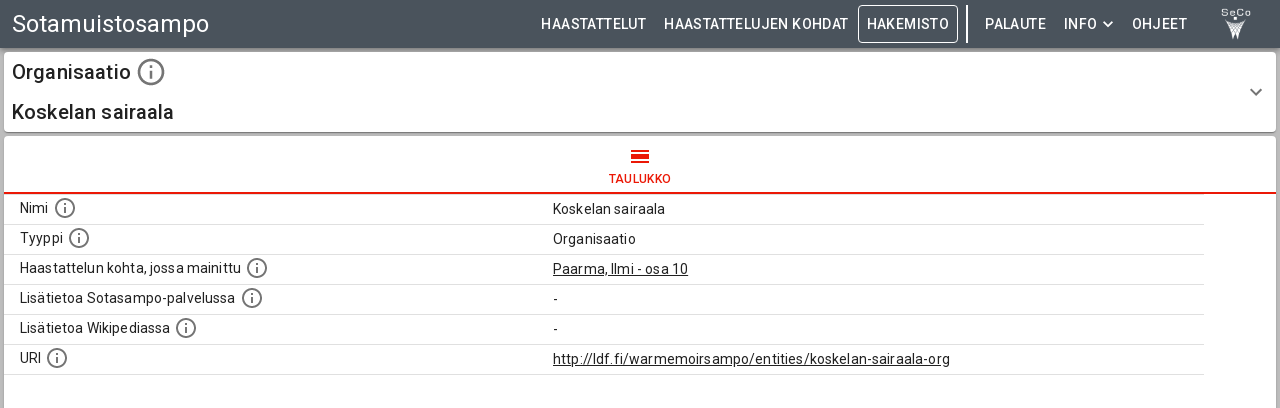

--- FILE ---
content_type: text/html; charset=UTF-8
request_url: https://sotamuistot.arkisto.fi/fi/entities/page/koskelan-sairaala-org/table
body_size: 588
content:
<!doctype html><html><head><meta http-equiv="Content-type" content="text/html; charset=utf-8"/><meta name="viewport" content="width=device-width,initial-scale=1"><meta name="description" content=""/><link rel="stylesheet" href="https://fonts.googleapis.com/css?family=Roboto:300,400,500,700&display=swap"/><script async src="https://www.googletagmanager.com/gtag/js?id=G-KK6TMPHTD1"></script><script>window.dataLayer = window.dataLayer || [];
    function gtag() { dataLayer.push(arguments); }
    gtag('js', new Date());

    gtag('config', 'G-KK6TMPHTD1');</script><title></title><link rel="icon" href="/favicon.ico"><script defer="defer" src="/app.680981b768bdd877dc86.js"></script></head><body><div id="root"></div></body></html>

--- FILE ---
content_type: application/javascript; charset=UTF-8
request_url: https://sotamuistot.arkisto.fi/5174.680981b768bdd877dc86.js
body_size: 3057
content:
(self.webpackChunksampo_ui=self.webpackChunksampo_ui||[]).push([[5174],{23508:(e,o,t)=>{"use strict";var r=t(95318);o.Z=void 0;var a=r(t(64938)),n=t(85893),i=(0,a.default)((0,n.jsx)("path",{d:"M16.59 8.59 12 13.17 7.41 8.59 6 10l6 6 6-6z"}),"ExpandMore");o.Z=i},2548:(e,o,t)=>{"use strict";var r=t(95318);o.Z=void 0;var a=r(t(64938)),n=t(85893),i=(0,a.default)((0,n.jsx)("path",{d:"M11 7h2v2h-2zm0 4h2v6h-2zm1-9C6.48 2 2 6.48 2 12s4.48 10 10 10 10-4.48 10-10S17.52 2 12 2zm0 18c-4.41 0-8-3.59-8-8s3.59-8 8-8 8 3.59 8 8-3.59 8-8 8z"}),"InfoOutlined");o.Z=i},1820:(e,o,t)=>{"use strict";t.d(o,{Z:()=>x});var r=t(63366),a=t(87462),n=t(67294),i=(t(59864),t(86010)),s=t(27192),d=t(29602),l=t(89130),c=t(12981),u=t(36501),p=t(64861),m=t(49299),b=t(28979);function g(e){return(0,b.Z)("MuiAccordion",e)}const h=(0,t(76087).Z)("MuiAccordion",["root","rounded","expanded","disabled","gutters","region"]);var f=t(85893);const Z=["children","className","defaultExpanded","disabled","disableGutters","expanded","onChange","square","TransitionComponent","TransitionProps"],v=(0,d.ZP)(u.Z,{name:"MuiAccordion",slot:"Root",overridesResolver:(e,o)=>{const{ownerState:t}=e;return[{[`& .${h.region}`]:o.region},o.root,!t.square&&o.rounded,!t.disableGutters&&o.gutters]}})((({theme:e})=>{const o={duration:e.transitions.duration.shortest};return{position:"relative",transition:e.transitions.create(["margin"],o),overflowAnchor:"none","&:before":{position:"absolute",left:0,top:-1,right:0,height:1,content:'""',opacity:1,backgroundColor:e.palette.divider,transition:e.transitions.create(["opacity","background-color"],o)},"&:first-of-type":{"&:before":{display:"none"}},[`&.${h.expanded}`]:{"&:before":{opacity:0},"&:first-of-type":{marginTop:0},"&:last-of-type":{marginBottom:0},"& + &":{"&:before":{display:"none"}}},[`&.${h.disabled}`]:{backgroundColor:e.palette.action.disabledBackground}}}),(({theme:e,ownerState:o})=>(0,a.Z)({},!o.square&&{borderRadius:0,"&:first-of-type":{borderTopLeftRadius:e.shape.borderRadius,borderTopRightRadius:e.shape.borderRadius},"&:last-of-type":{borderBottomLeftRadius:e.shape.borderRadius,borderBottomRightRadius:e.shape.borderRadius,"@supports (-ms-ime-align: auto)":{borderBottomLeftRadius:0,borderBottomRightRadius:0}}},!o.disableGutters&&{[`&.${h.expanded}`]:{margin:"16px 0"}}))),x=n.forwardRef((function(e,o){const t=(0,l.Z)({props:e,name:"MuiAccordion"}),{children:d,className:u,defaultExpanded:b=!1,disabled:h=!1,disableGutters:x=!1,expanded:R,onChange:y,square:S=!1,TransitionComponent:C=c.Z,TransitionProps:M}=t,w=(0,r.Z)(t,Z),[z,k]=(0,m.Z)({controlled:R,default:b,name:"Accordion",state:"expanded"}),A=n.useCallback((e=>{k(!z),y&&y(e,!z)}),[z,y,k]),[N,...$]=n.Children.toArray(d),G=n.useMemo((()=>({expanded:z,disabled:h,disableGutters:x,toggle:A})),[z,h,x,A]),I=(0,a.Z)({},t,{square:S,disabled:h,disableGutters:x,expanded:z}),j=(e=>{const{classes:o,square:t,expanded:r,disabled:a,disableGutters:n}=e,i={root:["root",!t&&"rounded",r&&"expanded",a&&"disabled",!n&&"gutters"],region:["region"]};return(0,s.Z)(i,g,o)})(I);return(0,f.jsxs)(v,(0,a.Z)({className:(0,i.Z)(j.root,u),ref:o,ownerState:I,square:S},w,{children:[(0,f.jsx)(p.Z.Provider,{value:G,children:N}),(0,f.jsx)(C,(0,a.Z)({in:z,timeout:"auto"},M,{children:(0,f.jsx)("div",{"aria-labelledby":N.props.id,id:N.props["aria-controls"],role:"region",className:j.region,children:$})}))]}))}))},64861:(e,o,t)=>{"use strict";t.d(o,{Z:()=>r});const r=t(67294).createContext({})},85092:(e,o,t)=>{"use strict";t.d(o,{Z:()=>g});var r=t(87462),a=t(63366),n=t(67294),i=t(86010),s=t(27192),d=t(29602),l=t(89130),c=t(28979);function u(e){return(0,c.Z)("MuiAccordionDetails",e)}(0,t(76087).Z)("MuiAccordionDetails",["root"]);var p=t(85893);const m=["className"],b=(0,d.ZP)("div",{name:"MuiAccordionDetails",slot:"Root",overridesResolver:(e,o)=>o.root})((({theme:e})=>({padding:e.spacing(1,2,2)}))),g=n.forwardRef((function(e,o){const t=(0,l.Z)({props:e,name:"MuiAccordionDetails"}),{className:n}=t,d=(0,a.Z)(t,m),c=t,g=(e=>{const{classes:o}=e;return(0,s.Z)({root:["root"]},u,o)})(c);return(0,p.jsx)(b,(0,r.Z)({className:(0,i.Z)(g.root,n),ref:o,ownerState:c},d))}))},47425:(e,o,t)=>{"use strict";t.d(o,{Z:()=>x});var r=t(63366),a=t(87462),n=t(67294),i=t(86010),s=t(27192),d=t(29602),l=t(89130),c=t(60539),u=t(64861),p=t(28979);function m(e){return(0,p.Z)("MuiAccordionSummary",e)}const b=(0,t(76087).Z)("MuiAccordionSummary",["root","expanded","focusVisible","disabled","gutters","contentGutters","content","expandIconWrapper"]);var g=t(85893);const h=["children","className","expandIcon","focusVisibleClassName","onClick"],f=(0,d.ZP)(c.Z,{name:"MuiAccordionSummary",slot:"Root",overridesResolver:(e,o)=>o.root})((({theme:e,ownerState:o})=>{const t={duration:e.transitions.duration.shortest};return(0,a.Z)({display:"flex",minHeight:48,padding:e.spacing(0,2),transition:e.transitions.create(["min-height","background-color"],t),[`&.${b.focusVisible}`]:{backgroundColor:e.palette.action.focus},[`&.${b.disabled}`]:{opacity:e.palette.action.disabledOpacity},[`&:hover:not(.${b.disabled})`]:{cursor:"pointer"}},!o.disableGutters&&{[`&.${b.expanded}`]:{minHeight:64}})})),Z=(0,d.ZP)("div",{name:"MuiAccordionSummary",slot:"Content",overridesResolver:(e,o)=>o.content})((({theme:e,ownerState:o})=>(0,a.Z)({display:"flex",flexGrow:1,margin:"12px 0"},!o.disableGutters&&{transition:e.transitions.create(["margin"],{duration:e.transitions.duration.shortest}),[`&.${b.expanded}`]:{margin:"20px 0"}}))),v=(0,d.ZP)("div",{name:"MuiAccordionSummary",slot:"ExpandIconWrapper",overridesResolver:(e,o)=>o.expandIconWrapper})((({theme:e})=>({display:"flex",color:e.palette.action.active,transform:"rotate(0deg)",transition:e.transitions.create("transform",{duration:e.transitions.duration.shortest}),[`&.${b.expanded}`]:{transform:"rotate(180deg)"}}))),x=n.forwardRef((function(e,o){const t=(0,l.Z)({props:e,name:"MuiAccordionSummary"}),{children:d,className:c,expandIcon:p,focusVisibleClassName:b,onClick:x}=t,R=(0,r.Z)(t,h),{disabled:y=!1,disableGutters:S,expanded:C,toggle:M}=n.useContext(u.Z),w=(0,a.Z)({},t,{expanded:C,disabled:y,disableGutters:S}),z=(e=>{const{classes:o,expanded:t,disabled:r,disableGutters:a}=e,n={root:["root",t&&"expanded",r&&"disabled",!a&&"gutters"],focusVisible:["focusVisible"],content:["content",t&&"expanded",!a&&"contentGutters"],expandIconWrapper:["expandIconWrapper",t&&"expanded"]};return(0,s.Z)(n,m,o)})(w);return(0,g.jsxs)(f,(0,a.Z)({focusRipple:!1,disableRipple:!0,disabled:y,component:"div","aria-expanded":C,className:(0,i.Z)(z.root,c),focusVisibleClassName:(0,i.Z)(z.focusVisible,b),onClick:e=>{M&&M(e),x&&x(e)},ref:o,ownerState:w},R,{children:[(0,g.jsx)(Z,{className:z.content,ownerState:w,children:d}),p&&(0,g.jsx)(v,{className:z.expandIconWrapper,ownerState:w,children:p})]}))}))},6867:(e,o,t)=>{"use strict";t.d(o,{Z:()=>v});var r=t(63366),a=t(87462),n=t(67294),i=t(86010),s=t(27192),d=t(41796),l=t(29602),c=t(89130),u=t(60539),p=t(98216),m=t(28979);function b(e){return(0,m.Z)("MuiIconButton",e)}const g=(0,t(76087).Z)("MuiIconButton",["root","disabled","colorInherit","colorPrimary","colorSecondary","edgeStart","edgeEnd","sizeSmall","sizeMedium","sizeLarge"]);var h=t(85893);const f=["edge","children","className","color","disabled","disableFocusRipple","size"],Z=(0,l.ZP)(u.Z,{name:"MuiIconButton",slot:"Root",overridesResolver:(e,o)=>{const{ownerState:t}=e;return[o.root,"default"!==t.color&&o[`color${(0,p.Z)(t.color)}`],t.edge&&o[`edge${(0,p.Z)(t.edge)}`],o[`size${(0,p.Z)(t.size)}`]]}})((({theme:e,ownerState:o})=>(0,a.Z)({textAlign:"center",flex:"0 0 auto",fontSize:e.typography.pxToRem(24),padding:8,borderRadius:"50%",overflow:"visible",color:e.palette.action.active,transition:e.transitions.create("background-color",{duration:e.transitions.duration.shortest})},!o.disableRipple&&{"&:hover":{backgroundColor:(0,d.Fq)(e.palette.action.active,e.palette.action.hoverOpacity),"@media (hover: none)":{backgroundColor:"transparent"}}},"start"===o.edge&&{marginLeft:"small"===o.size?-3:-12},"end"===o.edge&&{marginRight:"small"===o.size?-3:-12})),(({theme:e,ownerState:o})=>(0,a.Z)({},"inherit"===o.color&&{color:"inherit"},"inherit"!==o.color&&"default"!==o.color&&(0,a.Z)({color:e.palette[o.color].main},!o.disableRipple&&{"&:hover":{backgroundColor:(0,d.Fq)(e.palette[o.color].main,e.palette.action.hoverOpacity),"@media (hover: none)":{backgroundColor:"transparent"}}}),"small"===o.size&&{padding:5,fontSize:e.typography.pxToRem(18)},"large"===o.size&&{padding:12,fontSize:e.typography.pxToRem(28)},{[`&.${g.disabled}`]:{backgroundColor:"transparent",color:e.palette.action.disabled}}))),v=n.forwardRef((function(e,o){const t=(0,c.Z)({props:e,name:"MuiIconButton"}),{edge:n=!1,children:d,className:l,color:u="default",disabled:m=!1,disableFocusRipple:g=!1,size:v="medium"}=t,x=(0,r.Z)(t,f),R=(0,a.Z)({},t,{edge:n,color:u,disabled:m,disableFocusRipple:g,size:v}),y=(e=>{const{classes:o,disabled:t,color:r,edge:a,size:n}=e,i={root:["root",t&&"disabled","default"!==r&&`color${(0,p.Z)(r)}`,a&&`edge${(0,p.Z)(a)}`,`size${(0,p.Z)(n)}`]};return(0,s.Z)(i,b,o)})(R);return(0,h.jsx)(Z,(0,a.Z)({className:(0,i.Z)(y.root,l),centerRipple:!0,focusRipple:!g,disabled:m,ref:o,ownerState:R},x,{children:d}))}))},26833:(e,o,t)=>{var r=t(82109),a=t(44699).values;r({target:"Object",stat:!0},{values:function(e){return a(e)}})},27852:(e,o,t)=>{"use strict";var r,a=t(82109),n=t(1702),i=t(31236).f,s=t(17466),d=t(41340),l=t(3929),c=t(84488),u=t(84964),p=t(31913),m=n("".endsWith),b=n("".slice),g=Math.min,h=u("endsWith");a({target:"String",proto:!0,forced:!(!p&&!h&&(r=i(String.prototype,"endsWith"),r&&!r.writable)||h)},{endsWith:function(e){var o=d(c(this));l(e);var t=arguments.length>1?arguments[1]:void 0,r=o.length,a=void 0===t?r:g(s(t),r),n=d(e);return m?m(o,n,a):b(o,a-n.length,a)===n}})}}]);

--- FILE ---
content_type: application/javascript; charset=UTF-8
request_url: https://sotamuistot.arkisto.fi/app.680981b768bdd877dc86.js
body_size: 296528
content:
/*! For license information please see app.680981b768bdd877dc86.js.LICENSE.txt */
(()=>{var e,t,n,r,a,o,i,s,u,l={87757:(e,t,n)=>{e.exports=n(35666)},51859:(e,t,n)=>{"use strict";n.d(t,{Z:()=>re});var r=n(11526),a=Math.abs,o=String.fromCharCode,i=Object.assign;function s(e){return e.trim()}function u(e,t,n){return e.replace(t,n)}function l(e,t){return e.indexOf(t)}function c(e,t){return 0|e.charCodeAt(t)}function d(e,t,n){return e.slice(t,n)}function f(e){return e.length}function p(e){return e.length}function m(e,t){return t.push(e),e}var h=1,_=1,y=0,g=0,v=0,b="";function w(e,t,n,r,a,o,i){return{value:e,root:t,parent:n,type:r,props:a,children:o,line:h,column:_,length:i,return:""}}function M(e,t){return i(w("",null,null,"",null,null,0),e,{length:-e.length},t)}function k(){return v=g>0?c(b,--g):0,_--,10===v&&(_=1,h--),v}function L(){return v=g<y?c(b,g++):0,_++,10===v&&(_=1,h++),v}function x(){return c(b,g)}function S(){return g}function Y(e,t){return d(b,e,t)}function D(e){switch(e){case 0:case 9:case 10:case 13:case 32:return 5;case 33:case 43:case 44:case 47:case 62:case 64:case 126:case 59:case 123:case 125:return 4;case 58:return 3;case 34:case 39:case 40:case 91:return 2;case 41:case 93:return 1}return 0}function T(e){return h=_=1,y=f(b=e),g=0,[]}function E(e){return b="",e}function O(e){return s(Y(g-1,P(91===e?e+2:40===e?e+1:e)))}function j(e){for(;(v=x())&&v<33;)L();return D(e)>2||D(v)>3?"":" "}function C(e,t){for(;--t&&L()&&!(v<48||v>102||v>57&&v<65||v>70&&v<97););return Y(e,S()+(t<6&&32==x()&&32==L()))}function P(e){for(;L();)switch(v){case e:return g;case 34:case 39:34!==e&&39!==e&&P(v);break;case 40:41===e&&P(e);break;case 92:L()}return g}function H(e,t){for(;L()&&e+v!==57&&(e+v!==84||47!==x()););return"/*"+Y(t,g-1)+"*"+o(47===e?e:L())}function A(e){for(;!D(x());)L();return Y(e,g)}var R="-ms-",z="-moz-",F="-webkit-",I="comm",N="rule",W="decl",U="@keyframes";function B(e,t){for(var n="",r=p(e),a=0;a<r;a++)n+=t(e[a],a,e,t)||"";return n}function Z(e,t,n,r){switch(e.type){case"@import":case W:return e.return=e.return||e.value;case I:return"";case U:return e.return=e.value+"{"+B(e.children,r)+"}";case N:e.value=e.props.join(",")}return f(n=B(e.children,r))?e.return=e.value+"{"+n+"}":""}function V(e,t){switch(function(e,t){return(((t<<2^c(e,0))<<2^c(e,1))<<2^c(e,2))<<2^c(e,3)}(e,t)){case 5103:return F+"print-"+e+e;case 5737:case 4201:case 3177:case 3433:case 1641:case 4457:case 2921:case 5572:case 6356:case 5844:case 3191:case 6645:case 3005:case 6391:case 5879:case 5623:case 6135:case 4599:case 4855:case 4215:case 6389:case 5109:case 5365:case 5621:case 3829:return F+e+e;case 5349:case 4246:case 4810:case 6968:case 2756:return F+e+z+e+R+e+e;case 6828:case 4268:return F+e+R+e+e;case 6165:return F+e+R+"flex-"+e+e;case 5187:return F+e+u(e,/(\w+).+(:[^]+)/,"-webkit-box-$1$2-ms-flex-$1$2")+e;case 5443:return F+e+R+"flex-item-"+u(e,/flex-|-self/,"")+e;case 4675:return F+e+R+"flex-line-pack"+u(e,/align-content|flex-|-self/,"")+e;case 5548:return F+e+R+u(e,"shrink","negative")+e;case 5292:return F+e+R+u(e,"basis","preferred-size")+e;case 6060:return F+"box-"+u(e,"-grow","")+F+e+R+u(e,"grow","positive")+e;case 4554:return F+u(e,/([^-])(transform)/g,"$1-webkit-$2")+e;case 6187:return u(u(u(e,/(zoom-|grab)/,F+"$1"),/(image-set)/,F+"$1"),e,"")+e;case 5495:case 3959:return u(e,/(image-set\([^]*)/,F+"$1$`$1");case 4968:return u(u(e,/(.+:)(flex-)?(.*)/,"-webkit-box-pack:$3-ms-flex-pack:$3"),/s.+-b[^;]+/,"justify")+F+e+e;case 4095:case 3583:case 4068:case 2532:return u(e,/(.+)-inline(.+)/,F+"$1$2")+e;case 8116:case 7059:case 5753:case 5535:case 5445:case 5701:case 4933:case 4677:case 5533:case 5789:case 5021:case 4765:if(f(e)-1-t>6)switch(c(e,t+1)){case 109:if(45!==c(e,t+4))break;case 102:return u(e,/(.+:)(.+)-([^]+)/,"$1-webkit-$2-$3$1"+z+(108==c(e,t+3)?"$3":"$2-$3"))+e;case 115:return~l(e,"stretch")?V(u(e,"stretch","fill-available"),t)+e:e}break;case 4949:if(115!==c(e,t+1))break;case 6444:switch(c(e,f(e)-3-(~l(e,"!important")&&10))){case 107:return u(e,":",":"+F)+e;case 101:return u(e,/(.+:)([^;!]+)(;|!.+)?/,"$1"+F+(45===c(e,14)?"inline-":"")+"box$3$1"+F+"$2$3$1"+R+"$2box$3")+e}break;case 5936:switch(c(e,t+11)){case 114:return F+e+R+u(e,/[svh]\w+-[tblr]{2}/,"tb")+e;case 108:return F+e+R+u(e,/[svh]\w+-[tblr]{2}/,"tb-rl")+e;case 45:return F+e+R+u(e,/[svh]\w+-[tblr]{2}/,"lr")+e}return F+e+R+e+e}return e}function $(e){return E(G("",null,null,null,[""],e=T(e),0,[0],e))}function G(e,t,n,r,a,i,s,c,d){for(var p=0,h=0,_=s,y=0,g=0,v=0,b=1,w=1,M=1,Y=0,D="",T=a,E=i,P=r,R=D;w;)switch(v=Y,Y=L()){case 40:if(108!=v&&58==R.charCodeAt(_-1)){-1!=l(R+=u(O(Y),"&","&\f"),"&\f")&&(M=-1);break}case 34:case 39:case 91:R+=O(Y);break;case 9:case 10:case 13:case 32:R+=j(v);break;case 92:R+=C(S()-1,7);continue;case 47:switch(x()){case 42:case 47:m(J(H(L(),S()),t,n),d);break;default:R+="/"}break;case 123*b:c[p++]=f(R)*M;case 125*b:case 59:case 0:switch(Y){case 0:case 125:w=0;case 59+h:g>0&&f(R)-_&&m(g>32?K(R+";",r,n,_-1):K(u(R," ","")+";",r,n,_-2),d);break;case 59:R+=";";default:if(m(P=q(R,t,n,p,h,a,c,D,T=[],E=[],_),i),123===Y)if(0===h)G(R,t,P,P,T,i,_,c,E);else switch(y){case 100:case 109:case 115:G(e,P,P,r&&m(q(e,P,P,0,0,a,c,D,a,T=[],_),E),a,E,_,c,r?T:E);break;default:G(R,P,P,P,[""],E,0,c,E)}}p=h=g=0,b=M=1,D=R="",_=s;break;case 58:_=1+f(R),g=v;default:if(b<1)if(123==Y)--b;else if(125==Y&&0==b++&&125==k())continue;switch(R+=o(Y),Y*b){case 38:M=h>0?1:(R+="\f",-1);break;case 44:c[p++]=(f(R)-1)*M,M=1;break;case 64:45===x()&&(R+=O(L())),y=x(),h=_=f(D=R+=A(S())),Y++;break;case 45:45===v&&2==f(R)&&(b=0)}}return i}function q(e,t,n,r,o,i,l,c,f,m,h){for(var _=o-1,y=0===o?i:[""],g=p(y),v=0,b=0,M=0;v<r;++v)for(var k=0,L=d(e,_+1,_=a(b=l[v])),x=e;k<g;++k)(x=s(b>0?y[k]+" "+L:u(L,/&\f/g,y[k])))&&(f[M++]=x);return w(e,t,n,0===o?N:c,f,m,h)}function J(e,t,n){return w(e,t,n,I,o(v),d(e,2,-2),0)}function K(e,t,n,r){return w(e,t,n,W,d(e,0,r),d(e,r+1,-1),r)}var Q=function(e,t,n){for(var r=0,a=0;r=a,a=x(),38===r&&12===a&&(t[n]=1),!D(a);)L();return Y(e,g)},X=new WeakMap,ee=function(e){if("rule"===e.type&&e.parent&&!(e.length<1)){for(var t=e.value,n=e.parent,r=e.column===n.column&&e.line===n.line;"rule"!==n.type;)if(!(n=n.parent))return;if((1!==e.props.length||58===t.charCodeAt(0)||X.get(n))&&!r){X.set(e,!0);for(var a=[],i=function(e,t){return E(function(e,t){var n=-1,r=44;do{switch(D(r)){case 0:38===r&&12===x()&&(t[n]=1),e[n]+=Q(g-1,t,n);break;case 2:e[n]+=O(r);break;case 4:if(44===r){e[++n]=58===x()?"&\f":"",t[n]=e[n].length;break}default:e[n]+=o(r)}}while(r=L());return e}(T(e),t))}(t,a),s=n.props,u=0,l=0;u<i.length;u++)for(var c=0;c<s.length;c++,l++)e.props[l]=a[u]?i[u].replace(/&\f/g,s[c]):s[c]+" "+i[u]}}},te=function(e){if("decl"===e.type){var t=e.value;108===t.charCodeAt(0)&&98===t.charCodeAt(2)&&(e.return="",e.value="")}},ne=[function(e,t,n,r){if(e.length>-1&&!e.return)switch(e.type){case W:e.return=V(e.value,e.length);break;case U:return B([M(e,{value:u(e.value,"@","@"+F)})],r);case N:if(e.length)return function(e,t){return e.map(t).join("")}(e.props,(function(t){switch(function(e,t){return(e=/(::plac\w+|:read-\w+)/.exec(e))?e[0]:e}(t)){case":read-only":case":read-write":return B([M(e,{props:[u(t,/:(read-\w+)/,":-moz-$1")]})],r);case"::placeholder":return B([M(e,{props:[u(t,/:(plac\w+)/,":-webkit-input-$1")]}),M(e,{props:[u(t,/:(plac\w+)/,":-moz-$1")]}),M(e,{props:[u(t,/:(plac\w+)/,R+"input-$1")]})],r)}return""}))}}];const re=function(e){var t=e.key;if("css"===t){var n=document.querySelectorAll("style[data-emotion]:not([data-s])");Array.prototype.forEach.call(n,(function(e){-1!==e.getAttribute("data-emotion").indexOf(" ")&&(document.head.appendChild(e),e.setAttribute("data-s",""))}))}var a,o,i=e.stylisPlugins||ne,s={},u=[];a=e.container||document.head,Array.prototype.forEach.call(document.querySelectorAll('style[data-emotion^="'+t+' "]'),(function(e){for(var t=e.getAttribute("data-emotion").split(" "),n=1;n<t.length;n++)s[t[n]]=!0;u.push(e)}));var l,c,d,f,m=[Z,(f=function(e){l.insert(e)},function(e){e.root||(e=e.return)&&f(e)})],h=(c=[ee,te].concat(i,m),d=p(c),function(e,t,n,r){for(var a="",o=0;o<d;o++)a+=c[o](e,t,n,r)||"";return a});o=function(e,t,n,r){l=n,B($(e?e+"{"+t.styles+"}":t.styles),h),r&&(_.inserted[t.name]=!0)};var _={key:t,sheet:new r.m({key:t,container:a,nonce:e.nonce,speedy:e.speedy,prepend:e.prepend,insertionPoint:e.insertionPoint}),nonce:e.nonce,inserted:s,registered:{},insert:o};return _.sheet.hydrate(u),_}},59122:(e,t,n)=>{"use strict";n.d(t,{Z:()=>o});var r=n(67866),a=/^((children|dangerouslySetInnerHTML|key|ref|autoFocus|defaultValue|defaultChecked|innerHTML|suppressContentEditableWarning|suppressHydrationWarning|valueLink|abbr|accept|acceptCharset|accessKey|action|allow|allowUserMedia|allowPaymentRequest|allowFullScreen|allowTransparency|alt|async|autoComplete|autoPlay|capture|cellPadding|cellSpacing|challenge|charSet|checked|cite|classID|className|cols|colSpan|content|contentEditable|contextMenu|controls|controlsList|coords|crossOrigin|data|dateTime|decoding|default|defer|dir|disabled|disablePictureInPicture|download|draggable|encType|enterKeyHint|form|formAction|formEncType|formMethod|formNoValidate|formTarget|frameBorder|headers|height|hidden|high|href|hrefLang|htmlFor|httpEquiv|id|inputMode|integrity|is|keyParams|keyType|kind|label|lang|list|loading|loop|low|marginHeight|marginWidth|max|maxLength|media|mediaGroup|method|min|minLength|multiple|muted|name|nonce|noValidate|open|optimum|pattern|placeholder|playsInline|poster|preload|profile|radioGroup|readOnly|referrerPolicy|rel|required|reversed|role|rows|rowSpan|sandbox|scope|scoped|scrolling|seamless|selected|shape|size|sizes|slot|span|spellCheck|src|srcDoc|srcLang|srcSet|start|step|style|summary|tabIndex|target|title|translate|type|useMap|value|width|wmode|wrap|about|datatype|inlist|prefix|property|resource|typeof|vocab|autoCapitalize|autoCorrect|autoSave|color|incremental|fallback|inert|itemProp|itemScope|itemType|itemID|itemRef|on|option|results|security|unselectable|accentHeight|accumulate|additive|alignmentBaseline|allowReorder|alphabetic|amplitude|arabicForm|ascent|attributeName|attributeType|autoReverse|azimuth|baseFrequency|baselineShift|baseProfile|bbox|begin|bias|by|calcMode|capHeight|clip|clipPathUnits|clipPath|clipRule|colorInterpolation|colorInterpolationFilters|colorProfile|colorRendering|contentScriptType|contentStyleType|cursor|cx|cy|d|decelerate|descent|diffuseConstant|direction|display|divisor|dominantBaseline|dur|dx|dy|edgeMode|elevation|enableBackground|end|exponent|externalResourcesRequired|fill|fillOpacity|fillRule|filter|filterRes|filterUnits|floodColor|floodOpacity|focusable|fontFamily|fontSize|fontSizeAdjust|fontStretch|fontStyle|fontVariant|fontWeight|format|from|fr|fx|fy|g1|g2|glyphName|glyphOrientationHorizontal|glyphOrientationVertical|glyphRef|gradientTransform|gradientUnits|hanging|horizAdvX|horizOriginX|ideographic|imageRendering|in|in2|intercept|k|k1|k2|k3|k4|kernelMatrix|kernelUnitLength|kerning|keyPoints|keySplines|keyTimes|lengthAdjust|letterSpacing|lightingColor|limitingConeAngle|local|markerEnd|markerMid|markerStart|markerHeight|markerUnits|markerWidth|mask|maskContentUnits|maskUnits|mathematical|mode|numOctaves|offset|opacity|operator|order|orient|orientation|origin|overflow|overlinePosition|overlineThickness|panose1|paintOrder|pathLength|patternContentUnits|patternTransform|patternUnits|pointerEvents|points|pointsAtX|pointsAtY|pointsAtZ|preserveAlpha|preserveAspectRatio|primitiveUnits|r|radius|refX|refY|renderingIntent|repeatCount|repeatDur|requiredExtensions|requiredFeatures|restart|result|rotate|rx|ry|scale|seed|shapeRendering|slope|spacing|specularConstant|specularExponent|speed|spreadMethod|startOffset|stdDeviation|stemh|stemv|stitchTiles|stopColor|stopOpacity|strikethroughPosition|strikethroughThickness|string|stroke|strokeDasharray|strokeDashoffset|strokeLinecap|strokeLinejoin|strokeMiterlimit|strokeOpacity|strokeWidth|surfaceScale|systemLanguage|tableValues|targetX|targetY|textAnchor|textDecoration|textRendering|textLength|to|transform|u1|u2|underlinePosition|underlineThickness|unicode|unicodeBidi|unicodeRange|unitsPerEm|vAlphabetic|vHanging|vIdeographic|vMathematical|values|vectorEffect|version|vertAdvY|vertOriginX|vertOriginY|viewBox|viewTarget|visibility|widths|wordSpacing|writingMode|x|xHeight|x1|x2|xChannelSelector|xlinkActuate|xlinkArcrole|xlinkHref|xlinkRole|xlinkShow|xlinkTitle|xlinkType|xmlBase|xmlns|xmlnsXlink|xmlLang|xmlSpace|y|y1|y2|yChannelSelector|z|zoomAndPan|for|class|autofocus)|(([Dd][Aa][Tt][Aa]|[Aa][Rr][Ii][Aa]|x)-.*))$/;const o=(0,r.Z)((function(e){return a.test(e)||111===e.charCodeAt(0)&&110===e.charCodeAt(1)&&e.charCodeAt(2)<91}))},67866:(e,t,n)=>{"use strict";n.d(t,{Z:()=>r});const r=function(e){var t=Object.create(null);return function(n){return void 0===t[n]&&(t[n]=e(n)),t[n]}}},54880:(e,t,n)=>{"use strict";var r;n.d(t,{T:()=>u,w:()=>s});var a=n(67294),o=n(51859),i=(n(94199),(0,a.createContext)("undefined"!=typeof HTMLElement?(0,o.Z)({key:"css"}):null));i.Provider;var s=function(e){return(0,a.forwardRef)((function(t,n){var r=(0,a.useContext)(i);return e(t,r,n)}))},u=(0,a.createContext)({});(r||(r=n.t(a,2))).useInsertionEffect&&(r||(r=n.t(a,2))).useInsertionEffect},70917:(e,t,n)=>{"use strict";var r;n.d(t,{xB:()=>c,iv:()=>d,F4:()=>f});var a=n(67294),o=(n(51859),n(54880)),i=(n(8679),n(70444)),s=n(94199),u=n(11526),l=(r||(r=n.t(a,2))).useInsertionEffect?(r||(r=n.t(a,2))).useInsertionEffect:a.useLayoutEffect,c=(0,o.w)((function(e,t){var n=e.styles,r=(0,s.O)([n],void 0,(0,a.useContext)(o.T)),c=(0,a.useRef)();return l((function(){var e=t.key+"-global",n=new u.m({key:e,nonce:t.sheet.nonce,container:t.sheet.container,speedy:t.sheet.isSpeedy}),a=!1,o=document.querySelector('style[data-emotion="'+e+" "+r.name+'"]');return t.sheet.tags.length&&(n.before=t.sheet.tags[0]),null!==o&&(a=!0,o.setAttribute("data-emotion",e),n.hydrate([o])),c.current=[n,a],function(){n.flush()}}),[t]),l((function(){var e=c.current,n=e[0];if(e[1])e[1]=!1;else{if(void 0!==r.next&&(0,i.My)(t,r.next,!0),n.tags.length){var a=n.tags[n.tags.length-1].nextElementSibling;n.before=a,n.flush()}t.insert("",r,n,!1)}}),[t,r.name]),null}));function d(){for(var e=arguments.length,t=new Array(e),n=0;n<e;n++)t[n]=arguments[n];return(0,s.O)(t)}var f=function(){var e=d.apply(void 0,arguments),t="animation-"+e.name;return{name:t,styles:"@keyframes "+t+"{"+e.styles+"}",anim:1,toString:function(){return"_EMO_"+this.name+"_"+this.styles+"_EMO_"}}}},94199:(e,t,n)=>{"use strict";n.d(t,{O:()=>h});const r=function(e){for(var t,n=0,r=0,a=e.length;a>=4;++r,a-=4)t=1540483477*(65535&(t=255&e.charCodeAt(r)|(255&e.charCodeAt(++r))<<8|(255&e.charCodeAt(++r))<<16|(255&e.charCodeAt(++r))<<24))+(59797*(t>>>16)<<16),n=1540483477*(65535&(t^=t>>>24))+(59797*(t>>>16)<<16)^1540483477*(65535&n)+(59797*(n>>>16)<<16);switch(a){case 3:n^=(255&e.charCodeAt(r+2))<<16;case 2:n^=(255&e.charCodeAt(r+1))<<8;case 1:n=1540483477*(65535&(n^=255&e.charCodeAt(r)))+(59797*(n>>>16)<<16)}return(((n=1540483477*(65535&(n^=n>>>13))+(59797*(n>>>16)<<16))^n>>>15)>>>0).toString(36)},a={animationIterationCount:1,borderImageOutset:1,borderImageSlice:1,borderImageWidth:1,boxFlex:1,boxFlexGroup:1,boxOrdinalGroup:1,columnCount:1,columns:1,flex:1,flexGrow:1,flexPositive:1,flexShrink:1,flexNegative:1,flexOrder:1,gridRow:1,gridRowEnd:1,gridRowSpan:1,gridRowStart:1,gridColumn:1,gridColumnEnd:1,gridColumnSpan:1,gridColumnStart:1,msGridRow:1,msGridRowSpan:1,msGridColumn:1,msGridColumnSpan:1,fontWeight:1,lineHeight:1,opacity:1,order:1,orphans:1,tabSize:1,widows:1,zIndex:1,zoom:1,WebkitLineClamp:1,fillOpacity:1,floodOpacity:1,stopOpacity:1,strokeDasharray:1,strokeDashoffset:1,strokeMiterlimit:1,strokeOpacity:1,strokeWidth:1};var o=n(67866),i=/[A-Z]|^ms/g,s=/_EMO_([^_]+?)_([^]*?)_EMO_/g,u=function(e){return 45===e.charCodeAt(1)},l=function(e){return null!=e&&"boolean"!=typeof e},c=(0,o.Z)((function(e){return u(e)?e:e.replace(i,"-$&").toLowerCase()})),d=function(e,t){switch(e){case"animation":case"animationName":if("string"==typeof t)return t.replace(s,(function(e,t,n){return p={name:t,styles:n,next:p},t}))}return 1===a[e]||u(e)||"number"!=typeof t||0===t?t:t+"px"};function f(e,t,n){if(null==n)return"";if(void 0!==n.__emotion_styles)return n;switch(typeof n){case"boolean":return"";case"object":if(1===n.anim)return p={name:n.name,styles:n.styles,next:p},n.name;if(void 0!==n.styles){var r=n.next;if(void 0!==r)for(;void 0!==r;)p={name:r.name,styles:r.styles,next:p},r=r.next;return n.styles+";"}return function(e,t,n){var r="";if(Array.isArray(n))for(var a=0;a<n.length;a++)r+=f(e,t,n[a])+";";else for(var o in n){var i=n[o];if("object"!=typeof i)null!=t&&void 0!==t[i]?r+=o+"{"+t[i]+"}":l(i)&&(r+=c(o)+":"+d(o,i)+";");else if(!Array.isArray(i)||"string"!=typeof i[0]||null!=t&&void 0!==t[i[0]]){var s=f(e,t,i);switch(o){case"animation":case"animationName":r+=c(o)+":"+s+";";break;default:r+=o+"{"+s+"}"}}else for(var u=0;u<i.length;u++)l(i[u])&&(r+=c(o)+":"+d(o,i[u])+";")}return r}(e,t,n);case"function":if(void 0!==e){var a=p,o=n(e);return p=a,f(e,t,o)}}if(null==t)return n;var i=t[n];return void 0!==i?i:n}var p,m=/label:\s*([^\s;\n{]+)\s*(;|$)/g,h=function(e,t,n){if(1===e.length&&"object"==typeof e[0]&&null!==e[0]&&void 0!==e[0].styles)return e[0];var a=!0,o="";p=void 0;var i=e[0];null==i||void 0===i.raw?(a=!1,o+=f(n,t,i)):o+=i[0];for(var s=1;s<e.length;s++)o+=f(n,t,e[s]),a&&(o+=i[s]);m.lastIndex=0;for(var u,l="";null!==(u=m.exec(o));)l+="-"+u[1];return{name:r(o)+l,styles:o,next:p}}},11526:(e,t,n)=>{"use strict";n.d(t,{m:()=>r});var r=function(){function e(e){var t=this;this._insertTag=function(e){var n;n=0===t.tags.length?t.insertionPoint?t.insertionPoint.nextSibling:t.prepend?t.container.firstChild:t.before:t.tags[t.tags.length-1].nextSibling,t.container.insertBefore(e,n),t.tags.push(e)},this.isSpeedy=void 0===e.speedy||e.speedy,this.tags=[],this.ctr=0,this.nonce=e.nonce,this.key=e.key,this.container=e.container,this.prepend=e.prepend,this.insertionPoint=e.insertionPoint,this.before=null}var t=e.prototype;return t.hydrate=function(e){e.forEach(this._insertTag)},t.insert=function(e){this.ctr%(this.isSpeedy?65e3:1)==0&&this._insertTag(function(e){var t=document.createElement("style");return t.setAttribute("data-emotion",e.key),void 0!==e.nonce&&t.setAttribute("nonce",e.nonce),t.appendChild(document.createTextNode("")),t.setAttribute("data-s",""),t}(this));var t=this.tags[this.tags.length-1];if(this.isSpeedy){var n=function(e){if(e.sheet)return e.sheet;for(var t=0;t<document.styleSheets.length;t++)if(document.styleSheets[t].ownerNode===e)return document.styleSheets[t]}(t);try{n.insertRule(e,n.cssRules.length)}catch(e){}}else t.appendChild(document.createTextNode(e));this.ctr++},t.flush=function(){this.tags.forEach((function(e){return e.parentNode&&e.parentNode.removeChild(e)})),this.tags=[],this.ctr=0},e}()},70444:(e,t,n)=>{"use strict";function r(e,t,n){var r="";return n.split(" ").forEach((function(n){void 0!==e[n]?t.push(e[n]+";"):r+=n+" "})),r}n.d(t,{fp:()=>r,My:()=>o,hC:()=>a});var a=function(e,t,n){var r=e.key+"-"+t.name;!1===n&&void 0===e.registered[r]&&(e.registered[r]=t.styles)},o=function(e,t,n){a(e,t,n);var r=e.key+"-"+t.name;if(void 0===e.inserted[t.name]){var o=t;do{e.insert(t===o?"."+r:"",o,e.sheet,!0),o=o.next}while(void 0!==o)}}},27192:(e,t,n)=>{"use strict";function r(e,t,n){const r={};return Object.keys(e).forEach((a=>{r[a]=e[a].reduce(((e,r)=>(r&&(n&&n[r]&&e.push(n[r]),e.push(t(r))),e)),[]).join(" ")})),r}n.d(t,{Z:()=>r})},49981:(e,t,n)=>{"use strict";n.d(t,{Z:()=>a});const r=e=>e,a=(()=>{let e=r;return{configure(t){e=t},generate:t=>e(t),reset(){e=r}}})()},28979:(e,t,n)=>{"use strict";n.d(t,{Z:()=>o});var r=n(49981);const a={active:"Mui-active",checked:"Mui-checked",completed:"Mui-completed",disabled:"Mui-disabled",error:"Mui-error",expanded:"Mui-expanded",focused:"Mui-focused",focusVisible:"Mui-focusVisible",required:"Mui-required",selected:"Mui-selected"};function o(e,t){return a[t]||`${r.Z.generate(e)}-${t}`}},76087:(e,t,n)=>{"use strict";n.d(t,{Z:()=>a});var r=n(28979);function a(e,t){const n={};return t.forEach((t=>{n[t]=(0,r.Z)(e,t)})),n}},5344:(e,t,n)=>{"use strict";n.d(t,{y:()=>o,Z:()=>i});var r=n(67294),a=n(85893);const o=r.createContext(null),i=function(e){const{children:t,dateAdapter:n,dateFormats:i,dateLibInstance:s,locale:u}=e,l=r.useMemo((()=>new n({locale:u,formats:i,instance:s})),[n,u,i,s]),c=r.useMemo((()=>({minDate:l.date("1900-01-01T00:00:00.000"),maxDate:l.date("2099-12-31T00:00:00.000")})),[l]),d=r.useMemo((()=>({utils:l,defaultDates:c})),[c,l]);return(0,a.jsx)(o.Provider,{value:d,children:t})}},39367:(e,t,n)=>{"use strict";n.d(t,{Z:()=>i});var r=n(30381),a=n.n(r),o={normalDateWithWeekday:"ddd, MMM D",normalDate:"D MMMM",shortDate:"MMM D",monthAndDate:"MMMM D",dayOfMonth:"D",year:"YYYY",month:"MMMM",monthShort:"MMM",monthAndYear:"MMMM YYYY",weekday:"dddd",weekdayShort:"ddd",minutes:"mm",hours12h:"hh",hours24h:"HH",seconds:"ss",fullTime:"LT",fullTime12h:"hh:mm A",fullTime24h:"HH:mm",fullDate:"ll",fullDateWithWeekday:"dddd, LL",fullDateTime:"lll",fullDateTime12h:"ll hh:mm A",fullDateTime24h:"ll HH:mm",keyboardDate:"L",keyboardDateTime:"L LT",keyboardDateTime12h:"L hh:mm A",keyboardDateTime24h:"L HH:mm"},i=function(e){var t=this,n=void 0===e?{}:e,r=n.locale,i=n.formats,s=n.instance;this.lib="moment",this.is12HourCycleInCurrentLocale=function(){return/A|a/.test(t.moment().localeData().longDateFormat("LT"))},this.getFormatHelperText=function(e){return e.match(/(\[[^\[]*\])|(\\)?(LTS|LT|LL?L?L?|l{1,4})|./g).map((function(e){var n=e[0];return"L"===n||";"===n?t.moment.localeData().longDateFormat(e):e})).join("").replace(/a/gi,"(a|p)m").toLocaleLowerCase()},this.getCurrentLocaleCode=function(){return t.locale||t.moment.locale()},this.parseISO=function(e){return t.moment(e,!0)},this.toISO=function(e){return e.toISOString()},this.parse=function(e,n){return""===e?null:t.locale?t.moment(e,n,t.locale,!0):t.moment(e,n,!0)},this.date=function(e){if(null===e)return null;var n=t.moment(e);return n.locale(t.locale),n},this.toJsDate=function(e){return e.toDate()},this.isValid=function(e){return t.moment(e).isValid()},this.isNull=function(e){return null===e},this.getDiff=function(e,t,n){return e.diff(t,n)},this.isAfter=function(e,t){return e.isAfter(t)},this.isBefore=function(e,t){return e.isBefore(t)},this.isAfterDay=function(e,t){return e.isAfter(t,"day")},this.isBeforeDay=function(e,t){return e.isBefore(t,"day")},this.isBeforeYear=function(e,t){return e.isBefore(t,"year")},this.isAfterYear=function(e,t){return e.isAfter(t,"year")},this.startOfDay=function(e){return e.clone().startOf("day")},this.endOfDay=function(e){return e.clone().endOf("day")},this.format=function(e,n){return t.formatByString(e,t.formats[n])},this.formatByString=function(e,n){var r=e.clone();return r.locale(t.locale),r.format(n)},this.formatNumber=function(e){return e},this.getHours=function(e){return e.get("hours")},this.addSeconds=function(e,t){return t<0?e.clone().subtract(Math.abs(t),"seconds"):e.clone().add(t,"seconds")},this.addMinutes=function(e,t){return t<0?e.clone().subtract(Math.abs(t),"minutes"):e.clone().add(t,"minutes")},this.addHours=function(e,t){return t<0?e.clone().subtract(Math.abs(t),"hours"):e.clone().add(t,"hours")},this.addDays=function(e,t){return t<0?e.clone().subtract(Math.abs(t),"days"):e.clone().add(t,"days")},this.addWeeks=function(e,t){return t<0?e.clone().subtract(Math.abs(t),"weeks"):e.clone().add(t,"weeks")},this.addMonths=function(e,t){return t<0?e.clone().subtract(Math.abs(t),"months"):e.clone().add(t,"months")},this.setHours=function(e,t){return e.clone().hours(t)},this.getMinutes=function(e){return e.get("minutes")},this.setMinutes=function(e,t){return e.clone().minutes(t)},this.getSeconds=function(e){return e.get("seconds")},this.setSeconds=function(e,t){return e.clone().seconds(t)},this.getMonth=function(e){return e.get("month")},this.getDaysInMonth=function(e){return e.daysInMonth()},this.isSameDay=function(e,t){return e.isSame(t,"day")},this.isSameMonth=function(e,t){return e.isSame(t,"month")},this.isSameYear=function(e,t){return e.isSame(t,"year")},this.isSameHour=function(e,t){return e.isSame(t,"hour")},this.setMonth=function(e,t){return e.clone().month(t)},this.getMeridiemText=function(e){return t.is12HourCycleInCurrentLocale()?t.moment.localeData().meridiem("am"===e?0:13,0,!1):"am"===e?"AM":"PM"},this.startOfMonth=function(e){return e.clone().startOf("month")},this.endOfMonth=function(e){return e.clone().endOf("month")},this.startOfWeek=function(e){return e.clone().startOf("week")},this.endOfWeek=function(e){return e.clone().endOf("week")},this.getNextMonth=function(e){return e.clone().add(1,"month")},this.getPreviousMonth=function(e){return e.clone().subtract(1,"month")},this.getMonthArray=function(e){for(var n=[e.clone().startOf("year")];n.length<12;){var r=n[n.length-1];n.push(t.getNextMonth(r))}return n},this.getYear=function(e){return e.get("year")},this.setYear=function(e,t){return e.clone().set("year",t)},this.mergeDateAndTime=function(e,t){return e.hour(t.hour()).minute(t.minute()).second(t.second())},this.getWeekdays=function(){return t.moment.weekdaysShort(!0)},this.isEqual=function(e,n){return null===e&&null===n||t.moment(e).isSame(n)},this.getWeekArray=function(e){for(var t=e.clone().startOf("month").startOf("week"),n=e.clone().endOf("month").endOf("week"),r=0,a=t,o=[];a.isBefore(n);){var i=Math.floor(r/7);o[i]=o[i]||[],o[i].push(a),a=a.clone().add(1,"day"),r+=1}return o},this.getYearRange=function(e,n){for(var r=t.moment(e).startOf("year"),a=t.moment(n).endOf("year"),o=[],i=r;i.isBefore(a);)o.push(i),i=i.clone().add(1,"year");return o},this.isWithinRange=function(e,t){var n=t[0],r=t[1];return e.isBetween(n,r,null,"[]")},this.moment=s||a(),this.locale=r,this.formats=Object.assign({},o,i)}},71508:(e,t,n)=>{"use strict";n.d(t,{Z:()=>m});var r=n(87462),a=n(63366),o=n(67294),i=n(86010),s=n(62357),u=n(86523),l=n(39707),c=n(96682),d=n(85893);const f=["className","component"];var p=n(49981);const m=function(e={}){const{defaultTheme:t,defaultClassName:n="MuiBox-root",generateClassName:p,styleFunctionSx:m=u.Z}=e,h=(0,s.ZP)("div")(m);return o.forwardRef((function(e,o){const s=(0,c.Z)(t),u=(0,l.Z)(e),{className:m,component:_="div"}=u,y=(0,a.Z)(u,f);return(0,d.jsx)(h,(0,r.Z)({as:_,ref:o,className:(0,i.Z)(m,p?p(n):n),theme:s},y))}))}({defaultTheme:(0,n(24345).Z)(),defaultClassName:"MuiBox-root",generateClassName:p.Z.generate})},59062:(e,t,n)=>{"use strict";n.d(t,{Z:()=>S});var r=n(63366),a=n(87462),o=n(67294),i=n(86010),s=n(27192),u=n(70917),l=n(98216),c=n(89130),d=n(29602),f=n(28979);function p(e){return(0,f.Z)("MuiCircularProgress",e)}(0,n(76087).Z)("MuiCircularProgress",["root","determinate","indeterminate","colorPrimary","colorSecondary","svg","circle","circleDeterminate","circleIndeterminate","circleDisableShrink"]);var m=n(85893);const h=["className","color","disableShrink","size","style","thickness","value","variant"];let _,y,g,v,b=e=>e;const w=(0,u.F4)(_||(_=b`
  0% {
    transform: rotate(0deg);
  }

  100% {
    transform: rotate(360deg);
  }
`)),M=(0,u.F4)(y||(y=b`
  0% {
    stroke-dasharray: 1px, 200px;
    stroke-dashoffset: 0;
  }

  50% {
    stroke-dasharray: 100px, 200px;
    stroke-dashoffset: -15px;
  }

  100% {
    stroke-dasharray: 100px, 200px;
    stroke-dashoffset: -125px;
  }
`)),k=(0,d.ZP)("span",{name:"MuiCircularProgress",slot:"Root",overridesResolver:(e,t)=>{const{ownerState:n}=e;return[t.root,t[n.variant],t[`color${(0,l.Z)(n.color)}`]]}})((({ownerState:e,theme:t})=>(0,a.Z)({display:"inline-block"},"determinate"===e.variant&&{transition:t.transitions.create("transform")},"inherit"!==e.color&&{color:t.palette[e.color].main})),(({ownerState:e})=>"indeterminate"===e.variant&&(0,u.iv)(g||(g=b`
      animation: ${0} 1.4s linear infinite;
    `),w))),L=(0,d.ZP)("svg",{name:"MuiCircularProgress",slot:"Svg",overridesResolver:(e,t)=>t.svg})({display:"block"}),x=(0,d.ZP)("circle",{name:"MuiCircularProgress",slot:"Circle",overridesResolver:(e,t)=>{const{ownerState:n}=e;return[t.circle,t[`circle${(0,l.Z)(n.variant)}`],n.disableShrink&&t.circleDisableShrink]}})((({ownerState:e,theme:t})=>(0,a.Z)({stroke:"currentColor"},"determinate"===e.variant&&{transition:t.transitions.create("stroke-dashoffset")},"indeterminate"===e.variant&&{strokeDasharray:"80px, 200px",strokeDashoffset:0})),(({ownerState:e})=>"indeterminate"===e.variant&&!e.disableShrink&&(0,u.iv)(v||(v=b`
      animation: ${0} 1.4s ease-in-out infinite;
    `),M))),S=o.forwardRef((function(e,t){const n=(0,c.Z)({props:e,name:"MuiCircularProgress"}),{className:o,color:u="primary",disableShrink:d=!1,size:f=40,style:_,thickness:y=3.6,value:g=0,variant:v="indeterminate"}=n,b=(0,r.Z)(n,h),w=(0,a.Z)({},n,{color:u,disableShrink:d,size:f,thickness:y,value:g,variant:v}),M=(e=>{const{classes:t,variant:n,color:r,disableShrink:a}=e,o={root:["root",n,`color${(0,l.Z)(r)}`],svg:["svg"],circle:["circle",`circle${(0,l.Z)(n)}`,a&&"circleDisableShrink"]};return(0,s.Z)(o,p,t)})(w),S={},Y={},D={};if("determinate"===v){const e=2*Math.PI*((44-y)/2);S.strokeDasharray=e.toFixed(3),D["aria-valuenow"]=Math.round(g),S.strokeDashoffset=`${((100-g)/100*e).toFixed(3)}px`,Y.transform="rotate(-90deg)"}return(0,m.jsx)(k,(0,a.Z)({className:(0,i.Z)(M.root,o),style:(0,a.Z)({width:f,height:f},Y,_),ownerState:w,ref:t,role:"progressbar"},D,b,{children:(0,m.jsx)(L,{className:M.svg,ownerState:w,viewBox:"22 22 44 44",children:(0,m.jsx)(x,{className:M.circle,style:S,ownerState:w,cx:44,cy:44,r:(44-y)/2,fill:"none",strokeWidth:y})})}))}))},24345:(e,t,n)=>{"use strict";n.d(t,{Z:()=>ne});var r=n(87462),a=n(63366),o=n(59766),i=n(86268),s=n(71387),u=n(41796);const l={black:"#000",white:"#fff"},c={50:"#fafafa",100:"#f5f5f5",200:"#eeeeee",300:"#e0e0e0",400:"#bdbdbd",500:"#9e9e9e",600:"#757575",700:"#616161",800:"#424242",900:"#212121",A100:"#f5f5f5",A200:"#eeeeee",A400:"#bdbdbd",A700:"#616161"},d="#f3e5f5",f="#ce93d8",p="#ba68c8",m="#ab47bc",h="#9c27b0",_="#7b1fa2",y="#e57373",g="#ef5350",v="#f44336",b="#d32f2f",w="#c62828",M="#ffb74d",k="#ffa726",L="#ff9800",x="#f57c00",S="#e65100",Y="#e3f2fd",D="#90caf9",T="#42a5f5",E="#1976d2",O="#1565c0",j="#4fc3f7",C="#29b6f6",P="#03a9f4",H="#0288d1",A="#01579b",R="#81c784",z="#66bb6a",F="#4caf50",I="#388e3c",N="#2e7d32",W="#1b5e20",U=["mode","contrastThreshold","tonalOffset"],B={text:{primary:"rgba(0, 0, 0, 0.87)",secondary:"rgba(0, 0, 0, 0.6)",disabled:"rgba(0, 0, 0, 0.38)"},divider:"rgba(0, 0, 0, 0.12)",background:{paper:l.white,default:l.white},action:{active:"rgba(0, 0, 0, 0.54)",hover:"rgba(0, 0, 0, 0.04)",hoverOpacity:.04,selected:"rgba(0, 0, 0, 0.08)",selectedOpacity:.08,disabled:"rgba(0, 0, 0, 0.26)",disabledBackground:"rgba(0, 0, 0, 0.12)",disabledOpacity:.38,focus:"rgba(0, 0, 0, 0.12)",focusOpacity:.12,activatedOpacity:.12}},Z={text:{primary:l.white,secondary:"rgba(255, 255, 255, 0.7)",disabled:"rgba(255, 255, 255, 0.5)",icon:"rgba(255, 255, 255, 0.5)"},divider:"rgba(255, 255, 255, 0.12)",background:{paper:"#121212",default:"#121212"},action:{active:l.white,hover:"rgba(255, 255, 255, 0.08)",hoverOpacity:.08,selected:"rgba(255, 255, 255, 0.16)",selectedOpacity:.16,disabled:"rgba(255, 255, 255, 0.3)",disabledBackground:"rgba(255, 255, 255, 0.12)",disabledOpacity:.38,focus:"rgba(255, 255, 255, 0.12)",focusOpacity:.12,activatedOpacity:.24}};function V(e,t,n,r){const a=r.light||r,o=r.dark||1.5*r;e[t]||(e.hasOwnProperty(n)?e[t]=e[n]:"light"===t?e.light=(0,u.$n)(e.main,a):"dark"===t&&(e.dark=(0,u._j)(e.main,o)))}const $=["fontFamily","fontSize","fontWeightLight","fontWeightRegular","fontWeightMedium","fontWeightBold","htmlFontSize","allVariants","pxToRem"],G={textTransform:"uppercase"},q='"Roboto", "Helvetica", "Arial", sans-serif';function J(e,t){const n="function"==typeof t?t(e):t,{fontFamily:i=q,fontSize:s=14,fontWeightLight:u=300,fontWeightRegular:l=400,fontWeightMedium:c=500,fontWeightBold:d=700,htmlFontSize:f=16,allVariants:p,pxToRem:m}=n,h=(0,a.Z)(n,$),_=s/14,y=m||(e=>e/f*_+"rem"),g=(e,t,n,a,o)=>{return(0,r.Z)({fontFamily:i,fontWeight:e,fontSize:y(t),lineHeight:n},i===q?{letterSpacing:(s=a/t,Math.round(1e5*s)/1e5+"em")}:{},o,p);var s},v={h1:g(u,96,1.167,-1.5),h2:g(u,60,1.2,-.5),h3:g(l,48,1.167,0),h4:g(l,34,1.235,.25),h5:g(l,24,1.334,0),h6:g(c,20,1.6,.15),subtitle1:g(l,16,1.75,.15),subtitle2:g(c,14,1.57,.1),body1:g(l,16,1.5,.15),body2:g(l,14,1.43,.15),button:g(c,14,1.75,.4,G),caption:g(l,12,1.66,.4),overline:g(l,12,2.66,1,G)};return(0,o.Z)((0,r.Z)({htmlFontSize:f,pxToRem:y,fontFamily:i,fontSize:s,fontWeightLight:u,fontWeightRegular:l,fontWeightMedium:c,fontWeightBold:d},v),h,{clone:!1})}function K(...e){return[`${e[0]}px ${e[1]}px ${e[2]}px ${e[3]}px rgba(0,0,0,0.2)`,`${e[4]}px ${e[5]}px ${e[6]}px ${e[7]}px rgba(0,0,0,0.14)`,`${e[8]}px ${e[9]}px ${e[10]}px ${e[11]}px rgba(0,0,0,0.12)`].join(",")}const Q=["none",K(0,2,1,-1,0,1,1,0,0,1,3,0),K(0,3,1,-2,0,2,2,0,0,1,5,0),K(0,3,3,-2,0,3,4,0,0,1,8,0),K(0,2,4,-1,0,4,5,0,0,1,10,0),K(0,3,5,-1,0,5,8,0,0,1,14,0),K(0,3,5,-1,0,6,10,0,0,1,18,0),K(0,4,5,-2,0,7,10,1,0,2,16,1),K(0,5,5,-3,0,8,10,1,0,3,14,2),K(0,5,6,-3,0,9,12,1,0,3,16,2),K(0,6,6,-3,0,10,14,1,0,4,18,3),K(0,6,7,-4,0,11,15,1,0,4,20,3),K(0,7,8,-4,0,12,17,2,0,5,22,4),K(0,7,8,-4,0,13,19,2,0,5,24,4),K(0,7,9,-4,0,14,21,2,0,5,26,4),K(0,8,9,-5,0,15,22,2,0,6,28,5),K(0,8,10,-5,0,16,24,2,0,6,30,5),K(0,8,11,-5,0,17,26,2,0,6,32,5),K(0,9,11,-5,0,18,28,2,0,7,34,6),K(0,9,12,-6,0,19,29,2,0,7,36,6),K(0,10,13,-6,0,20,31,3,0,8,38,7),K(0,10,13,-6,0,21,33,3,0,8,40,7),K(0,10,14,-6,0,22,35,3,0,8,42,7),K(0,11,14,-7,0,23,36,3,0,9,44,8),K(0,11,15,-7,0,24,38,3,0,9,46,8)];var X=n(96067);const ee={mobileStepper:1e3,speedDial:1050,appBar:1100,drawer:1200,modal:1300,snackbar:1400,tooltip:1500},te=["breakpoints","mixins","spacing","palette","transitions","typography","shape"];const ne=function(e={},...t){const{mixins:n={},palette:$={},transitions:G={},typography:q={}}=e,K=(0,a.Z)(e,te),ne=function(e){const{mode:t="light",contrastThreshold:n=3,tonalOffset:i=.2}=e,$=(0,a.Z)(e,U),G=e.primary||function(e="light"){return"dark"===e?{main:D,light:Y,dark:T}:{main:E,light:T,dark:O}}(t),q=e.secondary||function(e="light"){return"dark"===e?{main:f,light:d,dark:m}:{main:h,light:p,dark:_}}(t),J=e.error||function(e="light"){return"dark"===e?{main:v,light:y,dark:b}:{main:b,light:g,dark:w}}(t),K=e.info||function(e="light"){return"dark"===e?{main:C,light:j,dark:H}:{main:H,light:P,dark:A}}(t),Q=e.success||function(e="light"){return"dark"===e?{main:z,light:R,dark:I}:{main:N,light:F,dark:W}}(t),X=e.warning||function(e="light"){return"dark"===e?{main:k,light:M,dark:x}:{main:"#ed6c02",light:L,dark:S}}(t);function ee(e){return(0,u.mi)(e,Z.text.primary)>=n?Z.text.primary:B.text.primary}const te=({color:e,name:t,mainShade:n=500,lightShade:a=300,darkShade:o=700})=>{if(!(e=(0,r.Z)({},e)).main&&e[n]&&(e.main=e[n]),!e.hasOwnProperty("main"))throw new Error((0,s.Z)(11,t?` (${t})`:"",n));if("string"!=typeof e.main)throw new Error((0,s.Z)(12,t?` (${t})`:"",JSON.stringify(e.main)));return V(e,"light",a,i),V(e,"dark",o,i),e.contrastText||(e.contrastText=ee(e.main)),e},ne={dark:Z,light:B};return(0,o.Z)((0,r.Z)({common:l,mode:t,primary:te({color:G,name:"primary"}),secondary:te({color:q,name:"secondary",mainShade:"A400",lightShade:"A200",darkShade:"A700"}),error:te({color:J,name:"error"}),warning:te({color:X,name:"warning"}),info:te({color:K,name:"info"}),success:te({color:Q,name:"success"}),grey:c,contrastThreshold:n,getContrastText:ee,augmentColor:te,tonalOffset:i},ne[t]),$)}($),re=(0,i.Z)(e);let ae=(0,o.Z)(re,{mixins:(oe=re.breakpoints,re.spacing,ie=n,(0,r.Z)({toolbar:{minHeight:56,[`${oe.up("xs")} and (orientation: landscape)`]:{minHeight:48},[oe.up("sm")]:{minHeight:64}}},ie)),palette:ne,shadows:Q.slice(),typography:J(ne,q),transitions:(0,X.ZP)(G),zIndex:(0,r.Z)({},ee)});var oe,ie;return ae=(0,o.Z)(ae,K),ae=t.reduce(((e,t)=>(0,o.Z)(e,t)),ae),ae}},96067:(e,t,n)=>{"use strict";n.d(t,{x9:()=>s,ZP:()=>c});var r=n(63366),a=n(87462);const o=["duration","easing","delay"],i={easeInOut:"cubic-bezier(0.4, 0, 0.2, 1)",easeOut:"cubic-bezier(0.0, 0, 0.2, 1)",easeIn:"cubic-bezier(0.4, 0, 1, 1)",sharp:"cubic-bezier(0.4, 0, 0.6, 1)"},s={shortest:150,shorter:200,short:250,standard:300,complex:375,enteringScreen:225,leavingScreen:195};function u(e){return`${Math.round(e)}ms`}function l(e){if(!e)return 0;const t=e/36;return Math.round(10*(4+15*t**.25+t/5))}function c(e){const t=(0,a.Z)({},i,e.easing),n=(0,a.Z)({},s,e.duration);return(0,a.Z)({getAutoHeightDuration:l,create:(e=["all"],a={})=>{const{duration:i=n.standard,easing:s=t.easeInOut,delay:l=0}=a;return(0,r.Z)(a,o),(Array.isArray(e)?e:[e]).map((e=>`${e} ${"string"==typeof i?i:u(i)} ${s} ${"string"==typeof l?l:u(l)}`)).join(",")}},e,{easing:t,duration:n})}},90247:(e,t,n)=>{"use strict";n.d(t,{Z:()=>r});const r=(0,n(24345).Z)()},29602:(e,t,n)=>{"use strict";n.d(t,{ZP:()=>M,FO:()=>v,Dz:()=>b});var r=n(87462),a=n(63366),o=n(62357),i=n(86268),s=n(28320);const u=["variant"];function l(e){return 0===e.length}function c(e){const{variant:t}=e,n=(0,a.Z)(e,u);let r=t||"";return Object.keys(n).sort().forEach((t=>{r+="color"===t?l(r)?e[t]:(0,s.Z)(e[t]):`${l(r)?t:(0,s.Z)(t)}${(0,s.Z)(e[t].toString())}`})),r}var d=n(86523);const f=["name","slot","skipVariantsResolver","skipSx","overridesResolver"],p=["theme"],m=["theme"];function h(e){return 0===Object.keys(e).length}function _(e){return"ownerState"!==e&&"theme"!==e&&"sx"!==e&&"as"!==e}const y=(0,i.Z)();var g=n(90247);const v=e=>_(e)&&"classes"!==e,b=_,w=function(e={}){const{defaultTheme:t=y,rootShouldForwardProp:n=_,slotShouldForwardProp:i=_,styleFunctionSx:s=d.Z}=e;return(e,u={})=>{const{name:l,slot:d,skipVariantsResolver:y,skipSx:g,overridesResolver:v}=u,b=(0,a.Z)(u,f),w=void 0!==y?y:d&&"Root"!==d||!1,M=g||!1;let k=_;"Root"===d?k=n:d&&(k=i);const L=(0,o.ZP)(e,(0,r.Z)({shouldForwardProp:k,label:void 0},b)),x=(e,...n)=>{const o=n?n.map((e=>"function"==typeof e&&e.__emotion_real!==e?n=>{let{theme:o}=n,i=(0,a.Z)(n,p);return e((0,r.Z)({theme:h(o)?t:o},i))}:e)):[];let i=e;l&&v&&o.push((e=>{const n=h(e.theme)?t:e.theme,r=((e,t)=>t.components&&t.components[e]&&t.components[e].styleOverrides?t.components[e].styleOverrides:null)(l,n);if(r){const t={};return Object.entries(r).forEach((([n,r])=>{t[n]="function"==typeof r?r(e):r})),v(e,t)}return null})),l&&!w&&o.push((e=>{const n=h(e.theme)?t:e.theme;return((e,t,n,r)=>{var a,o;const{ownerState:i={}}=e,s=[],u=null==n||null==(a=n.components)||null==(o=a[r])?void 0:o.variants;return u&&u.forEach((n=>{let r=!0;Object.keys(n.props).forEach((t=>{i[t]!==n.props[t]&&e[t]!==n.props[t]&&(r=!1)})),r&&s.push(t[c(n.props)])})),s})(e,((e,t)=>{let n=[];t&&t.components&&t.components[e]&&t.components[e].variants&&(n=t.components[e].variants);const r={};return n.forEach((e=>{const t=c(e.props);r[t]=e.style})),r})(l,n),n,l)})),M||o.push((e=>{const n=h(e.theme)?t:e.theme;return s((0,r.Z)({},e,{theme:n}))}));const u=o.length-n.length;if(Array.isArray(e)&&u>0){const t=new Array(u).fill("");i=[...e,...t],i.raw=[...e.raw,...t]}else"function"==typeof e&&(i=n=>{let{theme:o}=n,i=(0,a.Z)(n,m);return e((0,r.Z)({theme:h(o)?t:o},i))});return L(i,...o)};return L.withConfig&&(x.withConfig=L.withConfig),x}}({defaultTheme:g.Z,rootShouldForwardProp:v}),M=w},2734:(e,t,n)=>{"use strict";n.d(t,{Z:()=>o}),n(67294);var r=n(96682),a=n(90247);function o(){return(0,r.Z)(a.Z)}},89130:(e,t,n)=>{"use strict";n.d(t,{Z:()=>i});var r=n(20539),a=n(96682),o=n(90247);function i({props:e,name:t}){return function({props:e,name:t,defaultTheme:n}){const o=(0,a.Z)(n);return(0,r.Z)({theme:o,name:t,props:e})}({props:e,name:t,defaultTheme:o.Z})}},98396:(e,t,n)=>{"use strict";var r;n.d(t,{Z:()=>d});var a=n(67294),o=n(34168),i=n(20539),s=n(58974);function u(e,t,n,r,o){const i="undefined"!=typeof window&&void 0!==window.matchMedia,[u,l]=a.useState((()=>o&&i?n(e).matches:r?r(e).matches:t));return(0,s.Z)((()=>{let t=!0;if(!i)return;const r=n(e),a=()=>{t&&l(r.matches)};return a(),r.addListener(a),()=>{t=!1,r.removeListener(a)}}),[e,n,i]),u}const l=(r||(r=n.t(a,2))).useSyncExternalStore;function c(e,t,n,r){const o=a.useCallback((()=>t),[t]),i=a.useMemo((()=>{if(null!==r){const{matches:t}=r(e);return()=>t}return o}),[o,e,r]),[s,u]=a.useMemo((()=>{if(null===n)return[o,()=>()=>{}];const t=n(e);return[()=>t.matches,e=>(t.addListener(e),()=>{t.removeListener(e)})]}),[o,n,e]);return l(u,s,i)}function d(e,t={}){const n=(0,o.Z)(),r="undefined"!=typeof window&&void 0!==window.matchMedia,{defaultMatches:a=!1,matchMedia:s=(r?window.matchMedia:null),ssrMatchMedia:d=null,noSsr:f}=(0,i.Z)({name:"MuiUseMediaQuery",props:t,theme:n});let p="function"==typeof e?e(n):e;return p=p.replace(/^@media( ?)/m,""),(void 0!==l?c:u)(p,a,s,d,f)}},98216:(e,t,n)=>{"use strict";n.d(t,{Z:()=>r});const r=n(28320).Z},15949:(e,t,n)=>{"use strict";n.d(t,{Z:()=>g});var r=n(87462),a=n(67294),o=n(63366),i=n(86010),s=n(27192),u=n(98216),l=n(89130),c=n(29602),d=n(28979);function f(e){return(0,d.Z)("MuiSvgIcon",e)}(0,n(76087).Z)("MuiSvgIcon",["root","colorPrimary","colorSecondary","colorAction","colorError","colorDisabled","fontSizeInherit","fontSizeSmall","fontSizeMedium","fontSizeLarge"]);var p=n(85893);const m=["children","className","color","component","fontSize","htmlColor","inheritViewBox","titleAccess","viewBox"],h=(0,c.ZP)("svg",{name:"MuiSvgIcon",slot:"Root",overridesResolver:(e,t)=>{const{ownerState:n}=e;return[t.root,"inherit"!==n.color&&t[`color${(0,u.Z)(n.color)}`],t[`fontSize${(0,u.Z)(n.fontSize)}`]]}})((({theme:e,ownerState:t})=>{var n,r,a,o,i,s,u,l,c,d,f,p,m,h,_,y,g;return{userSelect:"none",width:"1em",height:"1em",display:"inline-block",fill:"currentColor",flexShrink:0,transition:null==(n=e.transitions)||null==(r=n.create)?void 0:r.call(n,"fill",{duration:null==(a=e.transitions)||null==(o=a.duration)?void 0:o.shorter}),fontSize:{inherit:"inherit",small:(null==(i=e.typography)||null==(s=i.pxToRem)?void 0:s.call(i,20))||"1.25rem",medium:(null==(u=e.typography)||null==(l=u.pxToRem)?void 0:l.call(u,24))||"1.5rem",large:(null==(c=e.typography)||null==(d=c.pxToRem)?void 0:d.call(c,35))||"2.1875"}[t.fontSize],color:null!=(f=null==(p=e.palette)||null==(m=p[t.color])?void 0:m.main)?f:{action:null==(h=e.palette)||null==(_=h.action)?void 0:_.active,disabled:null==(y=e.palette)||null==(g=y.action)?void 0:g.disabled,inherit:void 0}[t.color]}})),_=a.forwardRef((function(e,t){const n=(0,l.Z)({props:e,name:"MuiSvgIcon"}),{children:a,className:c,color:d="inherit",component:_="svg",fontSize:y="medium",htmlColor:g,inheritViewBox:v=!1,titleAccess:b,viewBox:w="0 0 24 24"}=n,M=(0,o.Z)(n,m),k=(0,r.Z)({},n,{color:d,component:_,fontSize:y,inheritViewBox:v,viewBox:w}),L={};v||(L.viewBox=w);const x=(e=>{const{color:t,fontSize:n,classes:r}=e,a={root:["root","inherit"!==t&&`color${(0,u.Z)(t)}`,`fontSize${(0,u.Z)(n)}`]};return(0,s.Z)(a,f,r)})(k);return(0,p.jsxs)(h,(0,r.Z)({as:_,className:(0,i.Z)(x.root,c),ownerState:k,focusable:"false",color:g,"aria-hidden":!b||void 0,role:b?"img":void 0,ref:t},L,M,{children:[a,b?(0,p.jsx)("title",{children:b}):null]}))}));_.muiName="SvgIcon";const y=_;function g(e,t){const n=(n,a)=>(0,p.jsx)(y,(0,r.Z)({"data-testid":`${t}Icon`,ref:a},n,{children:e}));return n.muiName=y.muiName,a.memo(a.forwardRef(n))}},58974:(e,t,n)=>{"use strict";n.d(t,{Z:()=>r});const r=n(16600).Z},51825:(e,t,n)=>{"use strict";n.d(t,{Z:()=>r});const r="function"==typeof Symbol&&Symbol.for?Symbol.for("mui.nested"):"__THEME_NESTED__"},44819:(e,t,n)=>{"use strict";n.d(t,{Z:()=>r});const r=n(67294).createContext(null)},56760:(e,t,n)=>{"use strict";n.d(t,{Z:()=>o});var r=n(67294),a=n(44819);function o(){return r.useContext(a.Z)}},62357:(e,t,n)=>{"use strict";n.d(t,{ZP:()=>g});var r=n(67294),a=n.t(r,2),o=n(87462),i=n(59122),s=n(54880),u=n(70444),l=n(94199),c=i.Z,d=function(e){return"theme"!==e},f=function(e){return"string"==typeof e&&e.charCodeAt(0)>96?c:d},p=function(e,t,n){var r;if(t){var a=t.shouldForwardProp;r=e.__emotion_forwardProp&&a?function(t){return e.__emotion_forwardProp(t)&&a(t)}:a}return"function"!=typeof r&&n&&(r=e.__emotion_forwardProp),r},m=a.useInsertionEffect?a.useInsertionEffect:function(e){e()},h=function(e){var t=e.cache,n=e.serialized,r=e.isStringTag;return(0,u.hC)(t,n,r),m((function(){return(0,u.My)(t,n,r)})),null};var _=function e(t,n){var a,i,c=t.__emotion_real===t,d=c&&t.__emotion_base||t;void 0!==n&&(a=n.label,i=n.target);var m=p(t,n,c),_=m||f(d),y=!_("as");return function(){var g=arguments,v=c&&void 0!==t.__emotion_styles?t.__emotion_styles.slice(0):[];if(void 0!==a&&v.push("label:"+a+";"),null==g[0]||void 0===g[0].raw)v.push.apply(v,g);else{v.push(g[0][0]);for(var b=g.length,w=1;w<b;w++)v.push(g[w],g[0][w])}var M=(0,s.w)((function(e,t,n){var a=y&&e.as||d,o="",c=[],p=e;if(null==e.theme){for(var g in p={},e)p[g]=e[g];p.theme=(0,r.useContext)(s.T)}"string"==typeof e.className?o=(0,u.fp)(t.registered,c,e.className):null!=e.className&&(o=e.className+" ");var b=(0,l.O)(v.concat(c),t.registered,p);o+=t.key+"-"+b.name,void 0!==i&&(o+=" "+i);var w=y&&void 0===m?f(a):_,M={};for(var k in e)y&&"as"===k||w(k)&&(M[k]=e[k]);return M.className=o,M.ref=n,(0,r.createElement)(r.Fragment,null,(0,r.createElement)(h,{cache:t,serialized:b,isStringTag:"string"==typeof a}),(0,r.createElement)(a,M))}));return M.displayName=void 0!==a?a:"Styled("+("string"==typeof d?d:d.displayName||d.name||"Component")+")",M.defaultProps=t.defaultProps,M.__emotion_real=M,M.__emotion_base=d,M.__emotion_styles=v,M.__emotion_forwardProp=m,Object.defineProperty(M,"toString",{value:function(){return"."+i}}),M.withComponent=function(t,r){return e(t,(0,o.Z)({},n,r,{shouldForwardProp:p(M,r,!0)})).apply(void 0,v)},M}}.bind();["a","abbr","address","area","article","aside","audio","b","base","bdi","bdo","big","blockquote","body","br","button","canvas","caption","cite","code","col","colgroup","data","datalist","dd","del","details","dfn","dialog","div","dl","dt","em","embed","fieldset","figcaption","figure","footer","form","h1","h2","h3","h4","h5","h6","head","header","hgroup","hr","html","i","iframe","img","input","ins","kbd","keygen","label","legend","li","link","main","map","mark","marquee","menu","menuitem","meta","meter","nav","noscript","object","ol","optgroup","option","output","p","param","picture","pre","progress","q","rp","rt","ruby","s","samp","script","section","select","small","source","span","strong","style","sub","summary","sup","table","tbody","td","textarea","tfoot","th","thead","time","title","tr","track","u","ul","var","video","wbr","circle","clipPath","defs","ellipse","foreignObject","g","image","line","linearGradient","mask","path","pattern","polygon","polyline","radialGradient","rect","stop","svg","text","tspan"].forEach((function(e){_[e]=_(e)}));const y=_;function g(e,t){return y(e,t)}},61807:(e,t,n)=>{"use strict";n.d(t,{Z:()=>p});var r=n(67294),a=n(87462),o=n(44819),i=n(56760),s=n(51825),u=n(85893);const l=function(e){const{children:t,theme:n}=e,l=(0,i.Z)(),c=r.useMemo((()=>{const e=null===l?n:function(e,t){return"function"==typeof t?t(e):(0,a.Z)({},e,t)}(l,n);return null!=e&&(e[s.Z]=null!==l),e}),[n,l]);return(0,u.jsx)(o.Z.Provider,{value:c,children:t})};var c=n(54880),d=n(96682);function f(e){const t=(0,d.Z)();return(0,u.jsx)(c.T.Provider,{value:"object"==typeof t?t:{},children:e.children})}const p=function(e){const{children:t,theme:n}=e;return(0,u.jsx)(l,{theme:n,children:(0,u.jsx)(f,{children:t})})}},95408:(e,t,n)=>{"use strict";n.d(t,{VO:()=>r,k9:()=>o,W8:()=>i,L7:()=>s,P$:()=>u});const r={xs:0,sm:600,md:900,lg:1200,xl:1536},a={keys:["xs","sm","md","lg","xl"],up:e=>`@media (min-width:${r[e]}px)`};function o(e,t,n){const o=e.theme||{};if(Array.isArray(t)){const e=o.breakpoints||a;return t.reduce(((r,a,o)=>(r[e.up(e.keys[o])]=n(t[o]),r)),{})}if("object"==typeof t){const e=o.breakpoints||a;return Object.keys(t).reduce(((a,o)=>{if(-1!==Object.keys(e.values||r).indexOf(o))a[e.up(o)]=n(t[o],o);else{const e=o;a[e]=t[e]}return a}),{})}return n(t)}function i(e={}){var t;return(null==e||null==(t=e.keys)?void 0:t.reduce(((t,n)=>(t[e.up(n)]={},t)),{}))||{}}function s(e,t){return e.reduce(((e,t)=>{const n=e[t];return(!n||0===Object.keys(n).length)&&delete e[t],e}),t)}function u({values:e,breakpoints:t,base:n}){const r=n||function(e,t){if("object"!=typeof e)return{};const n={},r=Object.keys(t);return Array.isArray(e)?r.forEach(((t,r)=>{r<e.length&&(n[t]=!0)})):r.forEach((t=>{null!=e[t]&&(n[t]=!0)})),n}(e,t),a=Object.keys(r);if(0===a.length)return e;let o;return a.reduce(((t,n,r)=>(Array.isArray(e)?(t[n]=null!=e[r]?e[r]:e[o],o=r):(t[n]=null!=e[n]?e[n]:e[o]||e,o=n),t)),{})}},41796:(e,t,n)=>{"use strict";n.d(t,{mi:()=>u,Fq:()=>l,_j:()=>c,$n:()=>d});var r=n(71387);function a(e,t=0,n=1){return Math.min(Math.max(t,e),n)}function o(e){if(e.type)return e;if("#"===e.charAt(0))return o(function(e){e=e.substr(1);const t=new RegExp(`.{1,${e.length>=6?2:1}}`,"g");let n=e.match(t);return n&&1===n[0].length&&(n=n.map((e=>e+e))),n?`rgb${4===n.length?"a":""}(${n.map(((e,t)=>t<3?parseInt(e,16):Math.round(parseInt(e,16)/255*1e3)/1e3)).join(", ")})`:""}(e));const t=e.indexOf("("),n=e.substring(0,t);if(-1===["rgb","rgba","hsl","hsla","color"].indexOf(n))throw new Error((0,r.Z)(9,e));let a,i=e.substring(t+1,e.length-1);if("color"===n){if(i=i.split(" "),a=i.shift(),4===i.length&&"/"===i[3].charAt(0)&&(i[3]=i[3].substr(1)),-1===["srgb","display-p3","a98-rgb","prophoto-rgb","rec-2020"].indexOf(a))throw new Error((0,r.Z)(10,a))}else i=i.split(",");return i=i.map((e=>parseFloat(e))),{type:n,values:i,colorSpace:a}}function i(e){const{type:t,colorSpace:n}=e;let{values:r}=e;return-1!==t.indexOf("rgb")?r=r.map(((e,t)=>t<3?parseInt(e,10):e)):-1!==t.indexOf("hsl")&&(r[1]=`${r[1]}%`,r[2]=`${r[2]}%`),r=-1!==t.indexOf("color")?`${n} ${r.join(" ")}`:`${r.join(", ")}`,`${t}(${r})`}function s(e){let t="hsl"===(e=o(e)).type?o(function(e){e=o(e);const{values:t}=e,n=t[0],r=t[1]/100,a=t[2]/100,s=r*Math.min(a,1-a),u=(e,t=(e+n/30)%12)=>a-s*Math.max(Math.min(t-3,9-t,1),-1);let l="rgb";const c=[Math.round(255*u(0)),Math.round(255*u(8)),Math.round(255*u(4))];return"hsla"===e.type&&(l+="a",c.push(t[3])),i({type:l,values:c})}(e)).values:e.values;return t=t.map((t=>("color"!==e.type&&(t/=255),t<=.03928?t/12.92:((t+.055)/1.055)**2.4))),Number((.2126*t[0]+.7152*t[1]+.0722*t[2]).toFixed(3))}function u(e,t){const n=s(e),r=s(t);return(Math.max(n,r)+.05)/(Math.min(n,r)+.05)}function l(e,t){return e=o(e),t=a(t),"rgb"!==e.type&&"hsl"!==e.type||(e.type+="a"),"color"===e.type?e.values[3]=`/${t}`:e.values[3]=t,i(e)}function c(e,t){if(e=o(e),t=a(t),-1!==e.type.indexOf("hsl"))e.values[2]*=1-t;else if(-1!==e.type.indexOf("rgb")||-1!==e.type.indexOf("color"))for(let n=0;n<3;n+=1)e.values[n]*=1-t;return i(e)}function d(e,t){if(e=o(e),t=a(t),-1!==e.type.indexOf("hsl"))e.values[2]+=(100-e.values[2])*t;else if(-1!==e.type.indexOf("rgb"))for(let n=0;n<3;n+=1)e.values[n]+=(255-e.values[n])*t;else if(-1!==e.type.indexOf("color"))for(let n=0;n<3;n+=1)e.values[n]+=(1-e.values[n])*t;return i(e)}},86268:(e,t,n)=>{"use strict";n.d(t,{Z:()=>c});var r=n(87462),a=n(63366),o=n(59766);const i=["values","unit","step"];const s={borderRadius:4};var u=n(62605);const l=["breakpoints","palette","spacing","shape"],c=function(e={},...t){const{breakpoints:n={},palette:c={},spacing:d,shape:f={}}=e,p=(0,a.Z)(e,l),m=function(e){const{values:t={xs:0,sm:600,md:900,lg:1200,xl:1536},unit:n="px",step:o=5}=e,s=(0,a.Z)(e,i),u=(e=>{const t=Object.keys(e).map((t=>({key:t,val:e[t]})))||[];return t.sort(((e,t)=>e.val-t.val)),t.reduce(((e,t)=>(0,r.Z)({},e,{[t.key]:t.val})),{})})(t),l=Object.keys(u);function c(e){return`@media (min-width:${"number"==typeof t[e]?t[e]:e}${n})`}function d(e){return`@media (max-width:${("number"==typeof t[e]?t[e]:e)-o/100}${n})`}function f(e,r){const a=l.indexOf(r);return`@media (min-width:${"number"==typeof t[e]?t[e]:e}${n}) and (max-width:${(-1!==a&&"number"==typeof t[l[a]]?t[l[a]]:r)-o/100}${n})`}return(0,r.Z)({keys:l,values:u,up:c,down:d,between:f,only:function(e){return l.indexOf(e)+1<l.length?f(e,l[l.indexOf(e)+1]):c(e)},not:function(e){const t=l.indexOf(e);return 0===t?c(l[1]):t===l.length-1?d(l[t]):f(e,l[l.indexOf(e)+1]).replace("@media","@media not all and")},unit:n},s)}(n),h=function(e=8){if(e.mui)return e;const t=(0,u.hB)({spacing:e}),n=(...e)=>(0===e.length?[1]:e).map((e=>{const n=t(e);return"number"==typeof n?`${n}px`:n})).join(" ");return n.mui=!0,n}(d);let _=(0,o.Z)({breakpoints:m,direction:"ltr",components:{},palette:(0,r.Z)({mode:"light"},c),spacing:h,shape:(0,r.Z)({},s,f)},p);return _=t.reduce(((e,t)=>(0,o.Z)(e,t)),_),_}},74178:(e,t,n)=>{"use strict";n.d(t,{Gc:()=>q,G$:()=>G});var r=n(54844),a=n(47730);const o=function(...e){const t=e.reduce(((e,t)=>(t.filterProps.forEach((n=>{e[n]=t})),e)),{}),n=e=>Object.keys(e).reduce(((n,r)=>t[r]?(0,a.Z)(n,t[r](e)):n),{});return n.propTypes={},n.filterProps=e.reduce(((e,t)=>e.concat(t.filterProps)),[]),n};var i=n(62605),s=n(95408);function u(e){return"number"!=typeof e?e:`${e}px solid`}const l=(0,r.Z)({prop:"border",themeKey:"borders",transform:u}),c=(0,r.Z)({prop:"borderTop",themeKey:"borders",transform:u}),d=(0,r.Z)({prop:"borderRight",themeKey:"borders",transform:u}),f=(0,r.Z)({prop:"borderBottom",themeKey:"borders",transform:u}),p=(0,r.Z)({prop:"borderLeft",themeKey:"borders",transform:u}),m=(0,r.Z)({prop:"borderColor",themeKey:"palette"}),h=(0,r.Z)({prop:"borderTopColor",themeKey:"palette"}),_=(0,r.Z)({prop:"borderRightColor",themeKey:"palette"}),y=(0,r.Z)({prop:"borderBottomColor",themeKey:"palette"}),g=(0,r.Z)({prop:"borderLeftColor",themeKey:"palette"}),v=e=>{if(void 0!==e.borderRadius&&null!==e.borderRadius){const t=(0,i.eI)(e.theme,"shape.borderRadius",4,"borderRadius"),n=e=>({borderRadius:(0,i.NA)(t,e)});return(0,s.k9)(e,e.borderRadius,n)}return null};v.propTypes={},v.filterProps=["borderRadius"];const b=o(l,c,d,f,p,m,h,_,y,g,v),w=o((0,r.Z)({prop:"displayPrint",cssProperty:!1,transform:e=>({"@media print":{display:e}})}),(0,r.Z)({prop:"display"}),(0,r.Z)({prop:"overflow"}),(0,r.Z)({prop:"textOverflow"}),(0,r.Z)({prop:"visibility"}),(0,r.Z)({prop:"whiteSpace"})),M=o((0,r.Z)({prop:"flexBasis"}),(0,r.Z)({prop:"flexDirection"}),(0,r.Z)({prop:"flexWrap"}),(0,r.Z)({prop:"justifyContent"}),(0,r.Z)({prop:"alignItems"}),(0,r.Z)({prop:"alignContent"}),(0,r.Z)({prop:"order"}),(0,r.Z)({prop:"flex"}),(0,r.Z)({prop:"flexGrow"}),(0,r.Z)({prop:"flexShrink"}),(0,r.Z)({prop:"alignSelf"}),(0,r.Z)({prop:"justifyItems"}),(0,r.Z)({prop:"justifySelf"})),k=e=>{if(void 0!==e.gap&&null!==e.gap){const t=(0,i.eI)(e.theme,"spacing",8,"gap"),n=e=>({gap:(0,i.NA)(t,e)});return(0,s.k9)(e,e.gap,n)}return null};k.propTypes={},k.filterProps=["gap"];const L=e=>{if(void 0!==e.columnGap&&null!==e.columnGap){const t=(0,i.eI)(e.theme,"spacing",8,"columnGap"),n=e=>({columnGap:(0,i.NA)(t,e)});return(0,s.k9)(e,e.columnGap,n)}return null};L.propTypes={},L.filterProps=["columnGap"];const x=e=>{if(void 0!==e.rowGap&&null!==e.rowGap){const t=(0,i.eI)(e.theme,"spacing",8,"rowGap"),n=e=>({rowGap:(0,i.NA)(t,e)});return(0,s.k9)(e,e.rowGap,n)}return null};x.propTypes={},x.filterProps=["rowGap"];const S=o(k,L,x,(0,r.Z)({prop:"gridColumn"}),(0,r.Z)({prop:"gridRow"}),(0,r.Z)({prop:"gridAutoFlow"}),(0,r.Z)({prop:"gridAutoColumns"}),(0,r.Z)({prop:"gridAutoRows"}),(0,r.Z)({prop:"gridTemplateColumns"}),(0,r.Z)({prop:"gridTemplateRows"}),(0,r.Z)({prop:"gridTemplateAreas"}),(0,r.Z)({prop:"gridArea"})),Y=o((0,r.Z)({prop:"position"}),(0,r.Z)({prop:"zIndex",themeKey:"zIndex"}),(0,r.Z)({prop:"top"}),(0,r.Z)({prop:"right"}),(0,r.Z)({prop:"bottom"}),(0,r.Z)({prop:"left"})),D=o((0,r.Z)({prop:"color",themeKey:"palette"}),(0,r.Z)({prop:"bgcolor",cssProperty:"backgroundColor",themeKey:"palette"}),(0,r.Z)({prop:"backgroundColor",themeKey:"palette"})),T=(0,r.Z)({prop:"boxShadow",themeKey:"shadows"});function E(e){return e<=1&&0!==e?100*e+"%":e}const O=(0,r.Z)({prop:"width",transform:E}),j=e=>{if(void 0!==e.maxWidth&&null!==e.maxWidth){const t=t=>{var n,r,a;return{maxWidth:(null==(n=e.theme)||null==(r=n.breakpoints)||null==(a=r.values)?void 0:a[t])||s.VO[t]||E(t)}};return(0,s.k9)(e,e.maxWidth,t)}return null};j.filterProps=["maxWidth"];const C=(0,r.Z)({prop:"minWidth",transform:E}),P=(0,r.Z)({prop:"height",transform:E}),H=(0,r.Z)({prop:"maxHeight",transform:E}),A=(0,r.Z)({prop:"minHeight",transform:E}),R=((0,r.Z)({prop:"size",cssProperty:"width",transform:E}),(0,r.Z)({prop:"size",cssProperty:"height",transform:E}),o(O,j,C,P,H,A,(0,r.Z)({prop:"boxSizing"}))),z=(0,r.Z)({prop:"fontFamily",themeKey:"typography"}),F=(0,r.Z)({prop:"fontSize",themeKey:"typography"}),I=(0,r.Z)({prop:"fontStyle",themeKey:"typography"}),N=(0,r.Z)({prop:"fontWeight",themeKey:"typography"}),W=(0,r.Z)({prop:"letterSpacing"}),U=(0,r.Z)({prop:"textTransform"}),B=(0,r.Z)({prop:"lineHeight"}),Z=(0,r.Z)({prop:"textAlign"}),V=o((0,r.Z)({prop:"typography",cssProperty:!1,themeKey:"typography"}),z,F,I,N,W,B,Z,U),$={borders:b.filterProps,display:w.filterProps,flexbox:M.filterProps,grid:S.filterProps,positions:Y.filterProps,palette:D.filterProps,shadows:T.filterProps,sizing:R.filterProps,spacing:i.ZP.filterProps,typography:V.filterProps},G={borders:b,display:w,flexbox:M,grid:S,positions:Y,palette:D,shadows:T,sizing:R,spacing:i.ZP,typography:V},q=Object.keys($).reduce(((e,t)=>($[t].forEach((n=>{e[n]=G[t]})),e)),{})},47730:(e,t,n)=>{"use strict";n.d(t,{Z:()=>a});var r=n(59766);const a=function(e,t){return t?(0,r.Z)(e,t,{clone:!1}):e}},62605:(e,t,n)=>{"use strict";n.d(t,{hB:()=>m,eI:()=>p,ZP:()=>b,NA:()=>h});var r=n(95408),a=n(54844),o=n(47730);const i={m:"margin",p:"padding"},s={t:"Top",r:"Right",b:"Bottom",l:"Left",x:["Left","Right"],y:["Top","Bottom"]},u={marginX:"mx",marginY:"my",paddingX:"px",paddingY:"py"},l=function(e){const t={};return e=>(void 0===t[e]&&(t[e]=(e=>{if(e.length>2){if(!u[e])return[e];e=u[e]}const[t,n]=e.split(""),r=i[t],a=s[n]||"";return Array.isArray(a)?a.map((e=>r+e)):[r+a]})(e)),t[e])}(),c=["m","mt","mr","mb","ml","mx","my","margin","marginTop","marginRight","marginBottom","marginLeft","marginX","marginY","marginInline","marginInlineStart","marginInlineEnd","marginBlock","marginBlockStart","marginBlockEnd"],d=["p","pt","pr","pb","pl","px","py","padding","paddingTop","paddingRight","paddingBottom","paddingLeft","paddingX","paddingY","paddingInline","paddingInlineStart","paddingInlineEnd","paddingBlock","paddingBlockStart","paddingBlockEnd"],f=[...c,...d];function p(e,t,n,r){const o=(0,a.D)(e,t)||n;return"number"==typeof o?e=>"string"==typeof e?e:o*e:Array.isArray(o)?e=>"string"==typeof e?e:o[e]:"function"==typeof o?o:()=>{}}function m(e){return p(e,"spacing",8)}function h(e,t){if("string"==typeof t||null==t)return t;const n=e(Math.abs(t));return t>=0?n:"number"==typeof n?-n:`-${n}`}function _(e,t){const n=m(e.theme);return Object.keys(e).map((a=>function(e,t,n,a){if(-1===t.indexOf(n))return null;const o=function(e,t){return n=>e.reduce(((e,r)=>(e[r]=h(t,n),e)),{})}(l(n),a),i=e[n];return(0,r.k9)(e,i,o)}(e,t,a,n))).reduce(o.Z,{})}function y(e){return _(e,c)}function g(e){return _(e,d)}function v(e){return _(e,f)}y.propTypes={},y.filterProps=c,g.propTypes={},g.filterProps=d,v.propTypes={},v.filterProps=f;const b=v},54844:(e,t,n)=>{"use strict";n.d(t,{D:()=>o,Z:()=>s});var r=n(28320),a=n(95408);function o(e,t){return t&&"string"==typeof t?t.split(".").reduce(((e,t)=>e&&e[t]?e[t]:null),e):null}function i(e,t,n,r=n){let a;return a="function"==typeof e?e(n):Array.isArray(e)?e[n]||r:o(e,n)||r,t&&(a=t(a)),a}const s=function(e){const{prop:t,cssProperty:n=e.prop,themeKey:s,transform:u}=e,l=e=>{if(null==e[t])return null;const l=e[t],c=o(e.theme,s)||{};return(0,a.k9)(e,l,(e=>{let a=i(c,u,e);return e===a&&"string"==typeof e&&(a=i(c,u,`${t}${"default"===e?"":(0,r.Z)(e)}`,e)),!1===n?a:{[n]:a}}))};return l.propTypes={},l.filterProps=[t],l}},39707:(e,t,n)=>{"use strict";n.d(t,{Z:()=>u});var r=n(87462),a=n(63366),o=n(59766),i=n(74178);const s=["sx"];function u(e){const{sx:t}=e,n=(0,a.Z)(e,s),{systemProps:u,otherProps:l}=(e=>{const t={systemProps:{},otherProps:{}};return Object.keys(e).forEach((n=>{i.Gc[n]?t.systemProps[n]=e[n]:t.otherProps[n]=e[n]})),t})(n);let c;return c=Array.isArray(t)?[u,...t]:"function"==typeof t?(...e)=>{const n=t(...e);return(0,o.P)(n)?(0,r.Z)({},u,n):u}:(0,r.Z)({},u,t),(0,r.Z)({},l,{sx:c})}},86523:(e,t,n)=>{"use strict";n.d(t,{Z:()=>s});var r=n(47730),a=n(74178),o=n(95408);const i=function(e=a.G$){const t=Object.keys(e).reduce(((t,n)=>(e[n].filterProps.forEach((r=>{t[r]=e[n]})),t)),{});function n(e,n,r){const a={[e]:n,theme:r},o=t[e];return o?o(a):{[e]:n}}return function e(a){const{sx:i,theme:s={}}=a||{};if(!i)return null;function u(a){let i=a;if("function"==typeof a)i=a(s);else if("object"!=typeof a)return a;if(!i)return null;const u=(0,o.W8)(s.breakpoints),l=Object.keys(u);let c=u;return Object.keys(i).forEach((a=>{const u="function"==typeof(l=i[a])?l(s):l;var l;if(null!=u)if("object"==typeof u)if(t[a])c=(0,r.Z)(c,n(a,u,s));else{const t=(0,o.k9)({theme:s},u,(e=>({[a]:e})));!function(...e){const t=e.reduce(((e,t)=>e.concat(Object.keys(t))),[]),n=new Set(t);return e.every((e=>n.size===Object.keys(e).length))}(t,u)?c=(0,r.Z)(c,t):c[a]=e({sx:u,theme:s})}else c=(0,r.Z)(c,n(a,u,s))})),(0,o.L7)(l,c)}return Array.isArray(i)?i.map(u):u(i)}}();i.filterProps=["sx"];const s=i},96682:(e,t,n)=>{"use strict";n.d(t,{Z:()=>i});var r=n(86268),a=n(34168);const o=(0,r.Z)(),i=function(e=o){return(0,a.Z)(e)}},20539:(e,t,n)=>{"use strict";n.d(t,{Z:()=>a});var r=n(47925);function a(e){const{theme:t,name:n,props:a}=e;return t&&t.components&&t.components[n]&&t.components[n].defaultProps?(0,r.Z)(t.components[n].defaultProps,a):a}},34168:(e,t,n)=>{"use strict";n.d(t,{Z:()=>a});var r=n(56760);const a=function(e=null){const t=(0,r.Z)();return t&&(n=t,0!==Object.keys(n).length)?t:e;var n}},28320:(e,t,n)=>{"use strict";n.d(t,{Z:()=>a});var r=n(71387);function a(e){if("string"!=typeof e)throw new Error((0,r.Z)(7));return e.charAt(0).toUpperCase()+e.slice(1)}},59766:(e,t,n)=>{"use strict";n.d(t,{P:()=>a,Z:()=>o});var r=n(87462);function a(e){return null!==e&&"object"==typeof e&&e.constructor===Object}function o(e,t,n={clone:!0}){const i=n.clone?(0,r.Z)({},e):e;return a(e)&&a(t)&&Object.keys(t).forEach((r=>{"__proto__"!==r&&(a(t[r])&&r in e&&a(e[r])?i[r]=o(e[r],t[r],n):i[r]=t[r])})),i}},71387:(e,t,n)=>{"use strict";function r(e){let t="https://mui.com/production-error/?code="+e;for(let e=1;e<arguments.length;e+=1)t+="&args[]="+encodeURIComponent(arguments[e]);return"Minified MUI error #"+e+"; visit "+t+" for the full message."}n.d(t,{Z:()=>r})},47925:(e,t,n)=>{"use strict";n.d(t,{Z:()=>a});var r=n(87462);function a(e,t){const n=(0,r.Z)({},t);return Object.keys(e).forEach((t=>{void 0===n[t]&&(n[t]=e[t])})),n}},16600:(e,t,n)=>{"use strict";n.d(t,{Z:()=>a});var r=n(67294);const a="undefined"!=typeof window?r.useLayoutEffect:r.useEffect},9669:(e,t,n)=>{e.exports=n(51609)},55448:(e,t,n)=>{"use strict";var r=n(64867),a=n(36026),o=n(4372),i=n(15327),s=n(94097),u=n(84109),l=n(67985),c=n(85061),d=n(45655),f=n(65263);e.exports=function(e){return new Promise((function(t,n){var p,m=e.data,h=e.headers,_=e.responseType;function y(){e.cancelToken&&e.cancelToken.unsubscribe(p),e.signal&&e.signal.removeEventListener("abort",p)}r.isFormData(m)&&delete h["Content-Type"];var g=new XMLHttpRequest;if(e.auth){var v=e.auth.username||"",b=e.auth.password?unescape(encodeURIComponent(e.auth.password)):"";h.Authorization="Basic "+btoa(v+":"+b)}var w=s(e.baseURL,e.url);function M(){if(g){var r="getAllResponseHeaders"in g?u(g.getAllResponseHeaders()):null,o={data:_&&"text"!==_&&"json"!==_?g.response:g.responseText,status:g.status,statusText:g.statusText,headers:r,config:e,request:g};a((function(e){t(e),y()}),(function(e){n(e),y()}),o),g=null}}if(g.open(e.method.toUpperCase(),i(w,e.params,e.paramsSerializer),!0),g.timeout=e.timeout,"onloadend"in g?g.onloadend=M:g.onreadystatechange=function(){g&&4===g.readyState&&(0!==g.status||g.responseURL&&0===g.responseURL.indexOf("file:"))&&setTimeout(M)},g.onabort=function(){g&&(n(c("Request aborted",e,"ECONNABORTED",g)),g=null)},g.onerror=function(){n(c("Network Error",e,null,g)),g=null},g.ontimeout=function(){var t=e.timeout?"timeout of "+e.timeout+"ms exceeded":"timeout exceeded",r=e.transitional||d.transitional;e.timeoutErrorMessage&&(t=e.timeoutErrorMessage),n(c(t,e,r.clarifyTimeoutError?"ETIMEDOUT":"ECONNABORTED",g)),g=null},r.isStandardBrowserEnv()){var k=(e.withCredentials||l(w))&&e.xsrfCookieName?o.read(e.xsrfCookieName):void 0;k&&(h[e.xsrfHeaderName]=k)}"setRequestHeader"in g&&r.forEach(h,(function(e,t){void 0===m&&"content-type"===t.toLowerCase()?delete h[t]:g.setRequestHeader(t,e)})),r.isUndefined(e.withCredentials)||(g.withCredentials=!!e.withCredentials),_&&"json"!==_&&(g.responseType=e.responseType),"function"==typeof e.onDownloadProgress&&g.addEventListener("progress",e.onDownloadProgress),"function"==typeof e.onUploadProgress&&g.upload&&g.upload.addEventListener("progress",e.onUploadProgress),(e.cancelToken||e.signal)&&(p=function(e){g&&(n(!e||e&&e.type?new f("canceled"):e),g.abort(),g=null)},e.cancelToken&&e.cancelToken.subscribe(p),e.signal&&(e.signal.aborted?p():e.signal.addEventListener("abort",p))),m||(m=null),g.send(m)}))}},51609:(e,t,n)=>{"use strict";var r=n(64867),a=n(91849),o=n(30321),i=n(47185),s=function e(t){var n=new o(t),s=a(o.prototype.request,n);return r.extend(s,o.prototype,n),r.extend(s,n),s.create=function(n){return e(i(t,n))},s}(n(45655));s.Axios=o,s.Cancel=n(65263),s.CancelToken=n(14972),s.isCancel=n(26502),s.VERSION=n(97288).version,s.all=function(e){return Promise.all(e)},s.spread=n(8713),s.isAxiosError=n(16268),e.exports=s,e.exports.default=s},65263:e=>{"use strict";function t(e){this.message=e}t.prototype.toString=function(){return"Cancel"+(this.message?": "+this.message:"")},t.prototype.__CANCEL__=!0,e.exports=t},14972:(e,t,n)=>{"use strict";var r=n(65263);function a(e){if("function"!=typeof e)throw new TypeError("executor must be a function.");var t;this.promise=new Promise((function(e){t=e}));var n=this;this.promise.then((function(e){if(n._listeners){var t,r=n._listeners.length;for(t=0;t<r;t++)n._listeners[t](e);n._listeners=null}})),this.promise.then=function(e){var t,r=new Promise((function(e){n.subscribe(e),t=e})).then(e);return r.cancel=function(){n.unsubscribe(t)},r},e((function(e){n.reason||(n.reason=new r(e),t(n.reason))}))}a.prototype.throwIfRequested=function(){if(this.reason)throw this.reason},a.prototype.subscribe=function(e){this.reason?e(this.reason):this._listeners?this._listeners.push(e):this._listeners=[e]},a.prototype.unsubscribe=function(e){if(this._listeners){var t=this._listeners.indexOf(e);-1!==t&&this._listeners.splice(t,1)}},a.source=function(){var e;return{token:new a((function(t){e=t})),cancel:e}},e.exports=a},26502:e=>{"use strict";e.exports=function(e){return!(!e||!e.__CANCEL__)}},30321:(e,t,n)=>{"use strict";var r=n(64867),a=n(15327),o=n(80782),i=n(13572),s=n(47185),u=n(54875),l=u.validators;function c(e){this.defaults=e,this.interceptors={request:new o,response:new o}}c.prototype.request=function(e,t){if("string"==typeof e?(t=t||{}).url=e:t=e||{},!t.url)throw new Error("Provided config url is not valid");(t=s(this.defaults,t)).method?t.method=t.method.toLowerCase():this.defaults.method?t.method=this.defaults.method.toLowerCase():t.method="get";var n=t.transitional;void 0!==n&&u.assertOptions(n,{silentJSONParsing:l.transitional(l.boolean),forcedJSONParsing:l.transitional(l.boolean),clarifyTimeoutError:l.transitional(l.boolean)},!1);var r=[],a=!0;this.interceptors.request.forEach((function(e){"function"==typeof e.runWhen&&!1===e.runWhen(t)||(a=a&&e.synchronous,r.unshift(e.fulfilled,e.rejected))}));var o,c=[];if(this.interceptors.response.forEach((function(e){c.push(e.fulfilled,e.rejected)})),!a){var d=[i,void 0];for(Array.prototype.unshift.apply(d,r),d=d.concat(c),o=Promise.resolve(t);d.length;)o=o.then(d.shift(),d.shift());return o}for(var f=t;r.length;){var p=r.shift(),m=r.shift();try{f=p(f)}catch(e){m(e);break}}try{o=i(f)}catch(e){return Promise.reject(e)}for(;c.length;)o=o.then(c.shift(),c.shift());return o},c.prototype.getUri=function(e){if(!e.url)throw new Error("Provided config url is not valid");return e=s(this.defaults,e),a(e.url,e.params,e.paramsSerializer).replace(/^\?/,"")},r.forEach(["delete","get","head","options"],(function(e){c.prototype[e]=function(t,n){return this.request(s(n||{},{method:e,url:t,data:(n||{}).data}))}})),r.forEach(["post","put","patch"],(function(e){c.prototype[e]=function(t,n,r){return this.request(s(r||{},{method:e,url:t,data:n}))}})),e.exports=c},80782:(e,t,n)=>{"use strict";var r=n(64867);function a(){this.handlers=[]}a.prototype.use=function(e,t,n){return this.handlers.push({fulfilled:e,rejected:t,synchronous:!!n&&n.synchronous,runWhen:n?n.runWhen:null}),this.handlers.length-1},a.prototype.eject=function(e){this.handlers[e]&&(this.handlers[e]=null)},a.prototype.forEach=function(e){r.forEach(this.handlers,(function(t){null!==t&&e(t)}))},e.exports=a},94097:(e,t,n)=>{"use strict";var r=n(91793),a=n(7303);e.exports=function(e,t){return e&&!r(t)?a(e,t):t}},85061:(e,t,n)=>{"use strict";var r=n(80481);e.exports=function(e,t,n,a,o){var i=new Error(e);return r(i,t,n,a,o)}},13572:(e,t,n)=>{"use strict";var r=n(64867),a=n(18527),o=n(26502),i=n(45655),s=n(65263);function u(e){if(e.cancelToken&&e.cancelToken.throwIfRequested(),e.signal&&e.signal.aborted)throw new s("canceled")}e.exports=function(e){return u(e),e.headers=e.headers||{},e.data=a.call(e,e.data,e.headers,e.transformRequest),e.headers=r.merge(e.headers.common||{},e.headers[e.method]||{},e.headers),r.forEach(["delete","get","head","post","put","patch","common"],(function(t){delete e.headers[t]})),(e.adapter||i.adapter)(e).then((function(t){return u(e),t.data=a.call(e,t.data,t.headers,e.transformResponse),t}),(function(t){return o(t)||(u(e),t&&t.response&&(t.response.data=a.call(e,t.response.data,t.response.headers,e.transformResponse))),Promise.reject(t)}))}},80481:e=>{"use strict";e.exports=function(e,t,n,r,a){return e.config=t,n&&(e.code=n),e.request=r,e.response=a,e.isAxiosError=!0,e.toJSON=function(){return{message:this.message,name:this.name,description:this.description,number:this.number,fileName:this.fileName,lineNumber:this.lineNumber,columnNumber:this.columnNumber,stack:this.stack,config:this.config,code:this.code,status:this.response&&this.response.status?this.response.status:null}},e}},47185:(e,t,n)=>{"use strict";var r=n(64867);e.exports=function(e,t){t=t||{};var n={};function a(e,t){return r.isPlainObject(e)&&r.isPlainObject(t)?r.merge(e,t):r.isPlainObject(t)?r.merge({},t):r.isArray(t)?t.slice():t}function o(n){return r.isUndefined(t[n])?r.isUndefined(e[n])?void 0:a(void 0,e[n]):a(e[n],t[n])}function i(e){if(!r.isUndefined(t[e]))return a(void 0,t[e])}function s(n){return r.isUndefined(t[n])?r.isUndefined(e[n])?void 0:a(void 0,e[n]):a(void 0,t[n])}function u(n){return n in t?a(e[n],t[n]):n in e?a(void 0,e[n]):void 0}var l={url:i,method:i,data:i,baseURL:s,transformRequest:s,transformResponse:s,paramsSerializer:s,timeout:s,timeoutMessage:s,withCredentials:s,adapter:s,responseType:s,xsrfCookieName:s,xsrfHeaderName:s,onUploadProgress:s,onDownloadProgress:s,decompress:s,maxContentLength:s,maxBodyLength:s,transport:s,httpAgent:s,httpsAgent:s,cancelToken:s,socketPath:s,responseEncoding:s,validateStatus:u};return r.forEach(Object.keys(e).concat(Object.keys(t)),(function(e){var t=l[e]||o,a=t(e);r.isUndefined(a)&&t!==u||(n[e]=a)})),n}},36026:(e,t,n)=>{"use strict";var r=n(85061);e.exports=function(e,t,n){var a=n.config.validateStatus;n.status&&a&&!a(n.status)?t(r("Request failed with status code "+n.status,n.config,null,n.request,n)):e(n)}},18527:(e,t,n)=>{"use strict";var r=n(64867),a=n(45655);e.exports=function(e,t,n){var o=this||a;return r.forEach(n,(function(n){e=n.call(o,e,t)})),e}},45655:(e,t,n)=>{"use strict";var r=n(64867),a=n(16016),o=n(80481),i={"Content-Type":"application/x-www-form-urlencoded"};function s(e,t){!r.isUndefined(e)&&r.isUndefined(e["Content-Type"])&&(e["Content-Type"]=t)}var u,l={transitional:{silentJSONParsing:!0,forcedJSONParsing:!0,clarifyTimeoutError:!1},adapter:(("undefined"!=typeof XMLHttpRequest||"undefined"!=typeof process&&"[object process]"===Object.prototype.toString.call(process))&&(u=n(55448)),u),transformRequest:[function(e,t){return a(t,"Accept"),a(t,"Content-Type"),r.isFormData(e)||r.isArrayBuffer(e)||r.isBuffer(e)||r.isStream(e)||r.isFile(e)||r.isBlob(e)?e:r.isArrayBufferView(e)?e.buffer:r.isURLSearchParams(e)?(s(t,"application/x-www-form-urlencoded;charset=utf-8"),e.toString()):r.isObject(e)||t&&"application/json"===t["Content-Type"]?(s(t,"application/json"),function(e,t,n){if(r.isString(e))try{return(0,JSON.parse)(e),r.trim(e)}catch(e){if("SyntaxError"!==e.name)throw e}return(0,JSON.stringify)(e)}(e)):e}],transformResponse:[function(e){var t=this.transitional||l.transitional,n=t&&t.silentJSONParsing,a=t&&t.forcedJSONParsing,i=!n&&"json"===this.responseType;if(i||a&&r.isString(e)&&e.length)try{return JSON.parse(e)}catch(e){if(i){if("SyntaxError"===e.name)throw o(e,this,"E_JSON_PARSE");throw e}}return e}],timeout:0,xsrfCookieName:"XSRF-TOKEN",xsrfHeaderName:"X-XSRF-TOKEN",maxContentLength:-1,maxBodyLength:-1,validateStatus:function(e){return e>=200&&e<300},headers:{common:{Accept:"application/json, text/plain, */*"}}};r.forEach(["delete","get","head"],(function(e){l.headers[e]={}})),r.forEach(["post","put","patch"],(function(e){l.headers[e]=r.merge(i)})),e.exports=l},97288:e=>{e.exports={version:"0.25.0"}},91849:e=>{"use strict";e.exports=function(e,t){return function(){for(var n=new Array(arguments.length),r=0;r<n.length;r++)n[r]=arguments[r];return e.apply(t,n)}}},15327:(e,t,n)=>{"use strict";var r=n(64867);function a(e){return encodeURIComponent(e).replace(/%3A/gi,":").replace(/%24/g,"$").replace(/%2C/gi,",").replace(/%20/g,"+").replace(/%5B/gi,"[").replace(/%5D/gi,"]")}e.exports=function(e,t,n){if(!t)return e;var o;if(n)o=n(t);else if(r.isURLSearchParams(t))o=t.toString();else{var i=[];r.forEach(t,(function(e,t){null!=e&&(r.isArray(e)?t+="[]":e=[e],r.forEach(e,(function(e){r.isDate(e)?e=e.toISOString():r.isObject(e)&&(e=JSON.stringify(e)),i.push(a(t)+"="+a(e))})))})),o=i.join("&")}if(o){var s=e.indexOf("#");-1!==s&&(e=e.slice(0,s)),e+=(-1===e.indexOf("?")?"?":"&")+o}return e}},7303:e=>{"use strict";e.exports=function(e,t){return t?e.replace(/\/+$/,"")+"/"+t.replace(/^\/+/,""):e}},4372:(e,t,n)=>{"use strict";var r=n(64867);e.exports=r.isStandardBrowserEnv()?{write:function(e,t,n,a,o,i){var s=[];s.push(e+"="+encodeURIComponent(t)),r.isNumber(n)&&s.push("expires="+new Date(n).toGMTString()),r.isString(a)&&s.push("path="+a),r.isString(o)&&s.push("domain="+o),!0===i&&s.push("secure"),document.cookie=s.join("; ")},read:function(e){var t=document.cookie.match(new RegExp("(^|;\\s*)("+e+")=([^;]*)"));return t?decodeURIComponent(t[3]):null},remove:function(e){this.write(e,"",Date.now()-864e5)}}:{write:function(){},read:function(){return null},remove:function(){}}},91793:e=>{"use strict";e.exports=function(e){return/^([a-z][a-z\d+\-.]*:)?\/\//i.test(e)}},16268:(e,t,n)=>{"use strict";var r=n(64867);e.exports=function(e){return r.isObject(e)&&!0===e.isAxiosError}},67985:(e,t,n)=>{"use strict";var r=n(64867);e.exports=r.isStandardBrowserEnv()?function(){var e,t=/(msie|trident)/i.test(navigator.userAgent),n=document.createElement("a");function a(e){var r=e;return t&&(n.setAttribute("href",r),r=n.href),n.setAttribute("href",r),{href:n.href,protocol:n.protocol?n.protocol.replace(/:$/,""):"",host:n.host,search:n.search?n.search.replace(/^\?/,""):"",hash:n.hash?n.hash.replace(/^#/,""):"",hostname:n.hostname,port:n.port,pathname:"/"===n.pathname.charAt(0)?n.pathname:"/"+n.pathname}}return e=a(window.location.href),function(t){var n=r.isString(t)?a(t):t;return n.protocol===e.protocol&&n.host===e.host}}():function(){return!0}},16016:(e,t,n)=>{"use strict";var r=n(64867);e.exports=function(e,t){r.forEach(e,(function(n,r){r!==t&&r.toUpperCase()===t.toUpperCase()&&(e[t]=n,delete e[r])}))}},84109:(e,t,n)=>{"use strict";var r=n(64867),a=["age","authorization","content-length","content-type","etag","expires","from","host","if-modified-since","if-unmodified-since","last-modified","location","max-forwards","proxy-authorization","referer","retry-after","user-agent"];e.exports=function(e){var t,n,o,i={};return e?(r.forEach(e.split("\n"),(function(e){if(o=e.indexOf(":"),t=r.trim(e.substr(0,o)).toLowerCase(),n=r.trim(e.substr(o+1)),t){if(i[t]&&a.indexOf(t)>=0)return;i[t]="set-cookie"===t?(i[t]?i[t]:[]).concat([n]):i[t]?i[t]+", "+n:n}})),i):i}},8713:e=>{"use strict";e.exports=function(e){return function(t){return e.apply(null,t)}}},54875:(e,t,n)=>{"use strict";var r=n(97288).version,a={};["object","boolean","number","function","string","symbol"].forEach((function(e,t){a[e]=function(n){return typeof n===e||"a"+(t<1?"n ":" ")+e}}));var o={};a.transitional=function(e,t,n){function a(e,t){return"[Axios v"+r+"] Transitional option '"+e+"'"+t+(n?". "+n:"")}return function(n,r,i){if(!1===e)throw new Error(a(r," has been removed"+(t?" in "+t:"")));return t&&!o[r]&&(o[r]=!0,console.warn(a(r," has been deprecated since v"+t+" and will be removed in the near future"))),!e||e(n,r,i)}},e.exports={assertOptions:function(e,t,n){if("object"!=typeof e)throw new TypeError("options must be an object");for(var r=Object.keys(e),a=r.length;a-- >0;){var o=r[a],i=t[o];if(i){var s=e[o],u=void 0===s||i(s,o,e);if(!0!==u)throw new TypeError("option "+o+" must be "+u)}else if(!0!==n)throw Error("Unknown option "+o)}},validators:a}},64867:(e,t,n)=>{"use strict";var r=n(91849),a=Object.prototype.toString;function o(e){return Array.isArray(e)}function i(e){return void 0===e}function s(e){return"[object ArrayBuffer]"===a.call(e)}function u(e){return null!==e&&"object"==typeof e}function l(e){if("[object Object]"!==a.call(e))return!1;var t=Object.getPrototypeOf(e);return null===t||t===Object.prototype}function c(e){return"[object Function]"===a.call(e)}function d(e,t){if(null!=e)if("object"!=typeof e&&(e=[e]),o(e))for(var n=0,r=e.length;n<r;n++)t.call(null,e[n],n,e);else for(var a in e)Object.prototype.hasOwnProperty.call(e,a)&&t.call(null,e[a],a,e)}e.exports={isArray:o,isArrayBuffer:s,isBuffer:function(e){return null!==e&&!i(e)&&null!==e.constructor&&!i(e.constructor)&&"function"==typeof e.constructor.isBuffer&&e.constructor.isBuffer(e)},isFormData:function(e){return"[object FormData]"===a.call(e)},isArrayBufferView:function(e){return"undefined"!=typeof ArrayBuffer&&ArrayBuffer.isView?ArrayBuffer.isView(e):e&&e.buffer&&s(e.buffer)},isString:function(e){return"string"==typeof e},isNumber:function(e){return"number"==typeof e},isObject:u,isPlainObject:l,isUndefined:i,isDate:function(e){return"[object Date]"===a.call(e)},isFile:function(e){return"[object File]"===a.call(e)},isBlob:function(e){return"[object Blob]"===a.call(e)},isFunction:c,isStream:function(e){return u(e)&&c(e.pipe)},isURLSearchParams:function(e){return"[object URLSearchParams]"===a.call(e)},isStandardBrowserEnv:function(){return("undefined"==typeof navigator||"ReactNative"!==navigator.product&&"NativeScript"!==navigator.product&&"NS"!==navigator.product)&&"undefined"!=typeof window&&"undefined"!=typeof document},forEach:d,merge:function e(){var t={};function n(n,r){l(t[r])&&l(n)?t[r]=e(t[r],n):l(n)?t[r]=e({},n):o(n)?t[r]=n.slice():t[r]=n}for(var r=0,a=arguments.length;r<a;r++)d(arguments[r],n);return t},extend:function(e,t,n){return d(t,(function(t,a){e[a]=n&&"function"==typeof t?r(t,n):t})),e},trim:function(e){return e.trim?e.trim():e.replace(/^\s+|\s+$/g,"")},stripBOM:function(e){return 65279===e.charCodeAt(0)&&(e=e.slice(1)),e}}},74778:(e,t,n)=>{"use strict";n.d(t,{Z:()=>r});const r=(0,n(90071).lX)()},94090:(e,t,n)=>{"use strict";n.d(t,{Os:()=>r,h7:()=>a,rd:()=>o,hT:()=>i,gi:()=>s,wj:()=>u,jo:()=>l,oE:()=>c,X2:()=>d,Av:()=>f,Vo:()=>p,If:()=>m,Nn:()=>h,uY:()=>_,no:()=>y,kN:()=>g,lz:()=>v,zk:()=>b,Wb:()=>w,Dx:()=>M,cB:()=>k,NP:()=>L,vL:()=>x,bK:()=>S,P9:()=>Y,Xp:()=>D,Wu:()=>T,fL:()=>E,nd:()=>O,Ih:()=>j,XI:()=>C,gZ:()=>P,DJ:()=>H,CF:()=>A,q6:()=>R,Bd:()=>z,mD:()=>F,bU:()=>I,Xy:()=>N,Wo:()=>W,od:()=>U,OT:()=>B,vg:()=>Z,Bv:()=>V,Yy:()=>$,jM:()=>G,$$:()=>q,jV:()=>J,fo:()=>K,Ws:()=>Q,sv:()=>X,v_:()=>ee,DF:()=>te,we:()=>ne,my:()=>re,Zu:()=>ae,kx:()=>oe,nM:()=>ie,f2:()=>se,al:()=>ue,$W:()=>le,UL:()=>ce,OG:()=>de,Ol:()=>fe,uj:()=>pe,xe:()=>me,T$:()=>he,Xc:()=>_e,DU:()=>ye,mX:()=>ge,rg:()=>ve,JF:()=>be,j2:()=>we,$Y:()=>Me,OV:()=>ke,hA:()=>Le,ir:()=>xe,Uv:()=>Se,aw:()=>Ye,x2:()=>De,Qp:()=>Te,X1:()=>Ee,jk:()=>Oe,eb:()=>je,wo:()=>Ce,Lk:()=>Pe,hP:()=>He,dm:()=>Ae,Se:()=>Re,ey:()=>ze,wl:()=>Fe,BT:()=>Ie,Lf:()=>Ne,T6:()=>We,lW:()=>Ue,o$:()=>Be,H_:()=>Ze,cs:()=>Ve,Ww:()=>$e,Ib:()=>Ge});var r="FETCH_PAGINATED_RESULTS",a="FETCH_PAGINATED_RESULTS_FAILED",o="FETCH_RESULTS",i="FETCH_RESULTS_FAILED",s="FETCH_RESULT_COUNT",u="FETCH_RESULT_COUNT_FAILED",l="FETCH_FULL_TEXT_RESULTS",c="SORT_FULL_TEXT_RESULTS",d="UPDATE_RESULT_COUNT",f="UPDATE_PAGINATED_RESULTS",p="UPDATE_RESULTS",m="CLEAR_RESULTS",h="SORT_RESULTS",_="UPDATE_PAGE",y="UPDATE_ROWS_PER_PAGE",g="FETCH_BY_URI",v="FETCH_BY_URI_FAILED",b="FETCH_SIMILAR_DOCUMENTS_BY_ID",w="FETCH_SIMILAR_DOCUMENTS_BY_ID_FAILED",M="FETCH_INSTANCE_ANALYSIS",k="UPDATE_INSTANCE_TABLE",L="UPDATE_INSTANCE_TABLE_EXTERNAL",x="UPDATE_INSTANCE_ANALYSIS",S="FETCH_FACET",Y="FETCH_FACET_CONSTRAIN_SELF",D="FETCH_FACET_FAILED",T="FETCH_FACET_CONSTRAIN_SELF_FAILED",E="CLEAR_FACET",O="CLEAR_ALL_FACETS",j="UPDATE_FACET_VALUES",C="UPDATE_FACET_VALUES_CONSTRAIN_SELF",P="UPDATE_FACET_OPTION",H="UPDATE_MAP_BOUNDS",A="FETCH_GEOJSON_LAYERS",R="FETCH_GEOJSON_LAYERS_BACKEND",z="FETCH_GEOJSON_LAYERS_FAILED",F="CLEAR_GEOJSON_LAYERS",I="UPDATE_GEOJSON_LAYERS",N="SHOW_ERROR",W="UPDATE_PERSPECTIVE_HEADER_EXPANDED",U="LOAD_LOCALES",B="UPDATE_LOCALE",Z="ANIMATE_MAP",V="UPDATE_VIDEO_PLAYER_TIME",$="CLIENT_FS_UPDATE_QUERY",G="CLIENT_FS_TOGGLE_DATASET",q="CLIENT_FS_FETCH_RESULTS",J="CLIENT_FS_FETCH_RESULTS_FAILED",K="CLIENT_FS_UPDATE_RESULTS",Q="CLIENT_FS_CLEAR_RESULTS",X="CLIENT_FS_UPDATE_FACET",ee="CLIENT_FS_SORT_RESULTS",te="FETCH_KNOWLEDGE_GRAPH_METADATA",ne="FETCH_KNOWLEDGE_GRAPH_METADATA_FAILED",re="UPDATE_KNOWLEDGE_GRAPH_METADATA",ae=function(e,t,n){return{type:r,resultClass:e,facetClass:t,sortBy:n}},oe=function(e){var t=e.perspectiveID,n=e.resultClass,r=e.facetClass,a=e.uri,i=void 0===a?null:a,s=e.limit,u=void 0===s?null:s,l=e.optimize,c=void 0===l?null:l,d=e.reason,f=void 0===d?null:d,p=e.order;return{type:o,perspectiveID:t,resultClass:n,facetClass:r,uri:i,limit:u,optimize:c,reason:f,order:void 0===p?null:p}},ie=function(e){var t=e.resultClass,n=e.facetClass,r=e.uri,a=void 0===r?null:r,o=e.fromID,i=void 0===o?null:o,s=e.toID,u=void 0===s?null:s,l=e.period,c=void 0===l?null:l,d=e.province;return{type:M,resultClass:t,facetClass:n,uri:a,fromID:i,toID:u,period:c,province:void 0===d?null:d}},se=function(e){var t=e.resultClass,n=e.facetClass;return{type:s,resultClass:t,facetClass:n}},ue=function(e){var t=e.resultClass,n=e.query;return{type:l,resultClass:t,query:n}},le=function(e){var t=e.resultClass,n=e.sortBy;return{type:c,resultClass:t,sortBy:n}},ce=function(e){var t=e.resultClass,n=e.data,r=e.sparqlQuery;return{type:d,resultClass:t,data:n,sparqlQuery:r}},de=function(e){var t=e.resultClass,n=e.page,r=e.pagesize,a=e.data,o=e.sparqlQuery;return{type:f,resultClass:t,page:n,pagesize:r,data:a,sparqlQuery:o}},fe=function(e){var t=e.resultClass,n=e.data,r=e.sparqlQuery,a=e.query,o=e.jenaIndex,i=e.order;return{type:p,resultClass:t,data:n,sparqlQuery:r,query:a,jenaIndex:o,order:void 0===i?null:i}},pe=function(e,t){return{type:h,resultClass:e,sortBy:t}},me=function(e){var t=e.resultClass;return{type:m,resultClass:t}},he=function(e,t){return{type:_,resultClass:e,page:t}},_e=function(e,t){return{type:y,resultClass:e,rowsPerPage:t}},ye=function(e){var t=e.perspectiveID,n=e.resultClass,r=e.facetClass,a=e.uri;return{type:g,perspectiveID:t,resultClass:n,facetClass:r,uri:a}},ge=function(e){var t=e.resultClass,n=e.data,r=e.sparqlQuery;return{type:k,resultClass:t,data:n,sparqlQuery:r}},ve=function(e){var t=e.resultClass,n=e.data;return{type:L,resultClass:t,data:n}},be=function(e){var t=e.resultClass,n=e.data;return e.sparqlQuery,{type:x,resultClass:t,data:n}},we=function(e){var t=e.facetClass,n=e.facetID,r=e.constrainSelf;return{type:S,facetClass:t,facetID:n,constrainSelf:void 0!==r&&r}},Me=function(e){var t=e.facetClass,n=e.facetID;return{type:E,facetClass:t,facetID:n}},ke=function(e){var t=e.facetClass;return{type:O,facetClass:t}},Le=function(e){var t=e.facetClass,n=e.facetID;return{type:Y,facetClass:t,facetID:n}},xe=function(e){var t=e.facetClass,n=e.id,r=e.data,a=e.flatData,o=e.sparqlQuery;return{type:j,facetClass:t,id:n,data:r,flatData:a,sparqlQuery:o}},Se=function(e){var t=e.facetClass,n=e.id,r=e.data,a=e.flatData,o=e.sparqlQuery;return{type:C,facetClass:t,id:n,data:r,flatData:a,sparqlQuery:o}},Ye=function(e){var t=e.facetClass,n=e.facetID,r=e.option,a=e.value;return{type:P,facetClass:t,facetID:n,option:r,value:a}},De=function(e){return{type:N,message:e}},Te=function(e){var t=e.resultClass,n=e.pageType;return{type:W,resultClass:t,pageType:n}},Ee=function(e){return{type:U,currentLanguage:e}},Oe=function(e){var t=e.language;return{type:B,language:t}},je=function(e){return{type:Z,value:e}},Ce=function(e){return{type:V,value:e}},Pe=function(e){var t=e.resultClass,n=e.bounds;return{type:H,resultClass:t,bounds:n}},He=function(e){var t=e.layerIDs,n=e.bounds;return{type:A,layerIDs:t,bounds:n}},Ae=function(){return{type:F}},Re=function(e){var t=e.layerIDs,n=e.bounds;return{type:R,layerIDs:t,bounds:n}},ze=function(e){var t=e.payload;return{type:I,payload:t}},Fe=function(e){var t=e.error,n=e.message;return{type:z,error:t,message:n}},Ie=function(e){return{type:$,query:e}},Ne=function(e){return{type:G,dataset:e}},We=function(e){var t=e.perspectiveID,n=e.jenaIndex,r=e.query;return{type:q,perspectiveID:t,jenaIndex:n,query:r}},Ue=function(e){var t=e.results,n=e.jenaIndex;return{type:K,results:t,jenaIndex:n}},Be=function(){return{type:Q}},Ze=function(e){var t=e.facetID,n=e.value,r=e.latestValues;return{type:X,facetID:t,value:n,latestValues:r}},Ve=function(e){return{type:ee,options:e}},$e=function(e){var t=e.perspectiveID,n=e.resultClass;return{type:te,perspectiveID:t,resultClass:n}},Ge=function(e){var t=e.resultClass,n=e.data,r=e.sparqlQuery;return{type:re,resultClass:t,data:n,sparqlQuery:r}}},37339:(e,t,n)=>{"use strict";n.a(e,(async e=>{n.d(t,{Z:()=>M}),n(47941),n(82526),n(57327),n(41539),n(38880),n(54747),n(49337);var r,a=n(4942),o=n(67294),i=n(24345),s=n(61807),u=n(39367),l=n(5344),c=(n(11897),n(21359)),d=n(66534),f=e([c]);function p(e,t){var n=Object.keys(e);if(Object.getOwnPropertySymbols){var r=Object.getOwnPropertySymbols(e);t&&(r=r.filter((function(t){return Object.getOwnPropertyDescriptor(e,t).enumerable}))),n.push.apply(n,r)}return n}function m(e){for(var t=1;t<arguments.length;t++){var n=null!=arguments[t]?arguments[t]:{};t%2?p(Object(n),!0).forEach((function(t){(0,a.Z)(e,t,n[t])})):Object.getOwnPropertyDescriptors?Object.defineProperties(e,Object.getOwnPropertyDescriptors(n)):p(Object(n)).forEach((function(t){Object.defineProperty(e,t,Object.getOwnPropertyDescriptor(n,t))}))}return e}c=(f.then?await f:f)[0];var h=d.layoutConfig,_=h.colorPalette,y=h.reducedHeightBreakpoint,g=h.hundredPercentHeightBreakPoint,v=h.topBar,b=(0,i.Z)(),w=(0,i.Z)({palette:{primary:{main:_.primary.main},secondary:{main:_.secondary.main}},breakpoints:{values:m(m({},{xs:0,sm:600,md:900,lg:1200,xl:1536}),{},{reducedHeight:y,hundredPercentHeight:g})},components:{MuiToolbar:{styleOverrides:{regular:(r={},(0,a.Z)(r,b.breakpoints.down(y),{minHeight:v.reducedHeight}),(0,a.Z)(r,b.breakpoints.up(y),{minHeight:v.defaultHeight}),r)}},MuiCircularProgress:{defaultProps:{thickness:5}},MuiIconButton:{styleOverrides:{root:{padding:4}}},MuiTooltip:{styleOverrides:{tooltip:{fontSize:"1rem"}}},MuiAccordion:{styleOverrides:{root:{"&.Mui-expanded":{marginTop:8,marginBottom:8}}}},MuiAccordionSummary:{styleOverrides:{root:{paddingLeft:8,paddingRight:8,minHeight:40},content:{marginTop:4,marginBottom:4,"&.Mui-expanded":{marginTop:0,marginBottom:0}}}},MuiButton:{styleOverrides:{endIcon:{marginLeft:0}}},MuiTableCell:{styleOverrides:{sizeSmall:{paddingTop:0,paddingBottom:0}}}}});const M=function(){return o.createElement(l.Z,{dateAdapter:u.Z},o.createElement(s.Z,{theme:w},o.createElement(c.Z,null)))}}))},35149:(e,t,n)=>{"use strict";n.a(e,(async e=>{n.d(t,{Z:()=>l});var r=n(97779),a=n(25220),o=n(16938),i=n(37839),s=n(15791),u=e([s,i]);function l(e){var t=(0,a.k)(),n=[t],u=(window.__REDUX_DEVTOOLS_EXTENSION_COMPOSE__||r.qC)(r.md.apply(void 0,n)),l=(0,r.MT)(i.Z,e,u);return t.run(s.C),(0,r.DE)(o.Nw,l.dispatch),l}[s,i]=u.then?await u:u}))},21359:(e,t,n)=>{"use strict";n.a(e,(async e=>{n.d(t,{Z:()=>U}),n(47941),n(82526),n(57327),n(38880),n(49337);var r=n(4942),a=(n(66992),n(41539),n(88674),n(78783),n(33948),n(92222),n(54747),n(21249),n(67294)),o=n(45697),i=n.n(o),s=n(71893),u=n.n(s),l=n(96486),c=n(28216),d=n(5977),f=n(71508),p=n(94090),m=n(22463),h=n(37816),_=n(99883),y=n(32294),g=n(64429),v=n(78327),b=n(66534);function w(e,t){var n=Object.keys(e);if(Object.getOwnPropertySymbols){var r=Object.getOwnPropertySymbols(e);t&&(r=r.filter((function(t){return Object.getOwnPropertyDescriptor(e,t).enumerable}))),n.push.apply(n,r)}return n}function M(e){for(var t=1;t<arguments.length;t++){var n=null!=arguments[t]?arguments[t]:{};t%2?w(Object(n),!0).forEach((function(t){(0,r.Z)(e,t,n[t])})):Object.getOwnPropertyDescriptors?Object.defineProperties(e,Object.getOwnPropertyDescriptors(n)):w(Object(n)).forEach((function(t){Object.defineProperty(e,t,Object.getOwnPropertyDescriptor(n,t))}))}return e}await(0,h.$h)(b);var k=b.portalID,L=b.rootUrl,x=b.perspectives,S=b.layoutConfig,Y=b.knowledgeGraphMetadataConfig,D=await(0,h.sy)({portalID:k,searchPerspectives:x.searchPerspectives}),T=await(0,h.pY)({portalID:k,onlyInstancePagePerspectives:x.onlyInstancePages}),E=M(M({},g),v),O=(0,a.lazy)((function(){return Promise.all([n.e(2565),n.e(7068),n.e(7794),n.e(7367),n.e(3190),n.e(4139),n.e(6519)]).then(n.bind(n,16519))})),j=(0,a.lazy)((function(){return n.e(2682).then(n.bind(n,22682))})),C=(0,a.lazy)((function(){return n.e(5200).then(n.bind(n,5200))})),P=(0,a.lazy)((function(){return Promise.all([n.e(2565),n.e(7068),n.e(3190),n.e(5427),n.e(7202),n.e(4363),n.e(8873),n.e(803)]).then(n.bind(n,60803))})),H=(0,a.lazy)((function(){return Promise.all([n.e(2565),n.e(7068),n.e(7794),n.e(7367),n.e(3190),n.e(4956),n.e(7202),n.e(4363),n.e(7920),n.e(4604),n.e(6932),n.e(7138),n.e(4139),n.e(298),n.e(8558),n.e(7244),n.e(162),n.e(3317),n.e(9811)]).then(n.bind(n,99811))})),A=(0,a.lazy)((function(){return Promise.all([n.e(2565),n.e(7068),n.e(7794),n.e(7367),n.e(3190),n.e(4956),n.e(7202),n.e(4363),n.e(7920),n.e(4604),n.e(6932),n.e(7138),n.e(4139),n.e(298),n.e(866),n.e(8558),n.e(7244),n.e(162),n.e(2477)]).then(n.bind(n,62477))})),R=(0,a.lazy)((function(){return Promise.all([n.e(2565),n.e(7068),n.e(3190),n.e(4956),n.e(4363),n.e(5174),n.e(3317),n.e(5248)]).then(n.bind(n,55248))})),z=(0,a.lazy)((function(){return Promise.all([n.e(2565),n.e(4960)]).then(n.bind(n,94960))})),F=(0,a.lazy)((function(){return n(28337)("./".concat(k,"/Main"))})),I=(0,a.lazy)((function(){return n(35688)("./".concat(k,"/Footer"))})),N=function(e){var t=e.error,n=(0,d.TH)(),o="".concat(L,"/").concat(e.options.currentLocale),i=(0,h.tE)(),s=[],c=!0;return D.forEach((function(t){"federated-search"===t.searchMode&&(s.push(t),c=e.clientFSState&&null===e.clientFSState.results)})),(0,h.C2)(),(0,a.useEffect)((function(){document.title=u().get("html.title"),document.documentElement.lang=e.options.currentLocale,document.querySelector('meta[name="description"]').setAttribute("content",u().get("html.description"))}),[e.options.currentLocale]),a.createElement(f.Z,{sx:function(e){return(0,r.Z)({backgroundColor:"#bdbdbd",overflowX:"hidden",minHeight:"100%"},e.breakpoints.up(S.hundredPercentHeightBreakPoint),{overflow:"hidden",height:"100%"})}},a.createElement(C,{error:t}),a.createElement(a.Fragment,null,a.createElement(O,{rootUrl:o,search:e.fullTextSearch,fetchFullTextResults:e.fetchFullTextResults,clearResults:e.clearResults,clientFSClearResults:e.clientFSClearResults,perspectives:D,currentLocale:e.options.currentLocale,availableLocales:e.options.availableLocales,loadLocales:e.loadLocales,screenSize:i,location:n,layoutConfig:S}),a.createElement(d.AW,{exact:!0,path:"".concat(L,"/")},a.createElement(d.l_,{to:o})),a.createElement(d.AW,{exact:!0,path:"".concat(o)},a.createElement(a.Fragment,null,a.createElement(F,{perspectives:D,screenSize:i,rootUrl:o,layoutConfig:S}),a.createElement(I,{portalConfig:b,layoutConfig:S}))),a.createElement(d.AW,{path:"".concat(o,"/full-text-search")},a.createElement(P,{fullTextSearch:e.fullTextSearch,resultClass:"fullTextSearch",sortFullTextResults:e.sortFullTextResults,screenSize:i,rootUrl:o,layoutConfig:S})),D.map((function(t){return(0,l.has)(t,"externalUrl")||"faceted-search"!==t.searchMode?null:a.createElement(a.Fragment,{key:t.id},a.createElement(d.AW,{path:"".concat(o,"/").concat(t.id,"/faceted-search")},a.createElement(H,{portalConfig:b,perspectiveConfig:t,layoutConfig:S,facetedSearchMode:"serverFS",facetState:e["".concat(t.id,"Facets")],facetStateConstrainSelf:e["".concat(t.id,"FacetsConstrainSelf")],perspectiveState:e[t.id],facetClass:t.id,resultClass:t.id,fetchingResultCount:e[t.id].fetchingResultCount,resultCount:e[t.id].resultCount,fetchFacet:e.fetchFacet,fetchFacetConstrainSelf:e.fetchFacetConstrainSelf,fetchResults:e.fetchResults,clearFacet:e.clearFacet,clearAllFacets:e.clearAllFacets,fetchResultCount:e.fetchResultCount,updateFacetOption:e.updateFacetOption,showError:e.showError,defaultActiveFacets:t.defaultActiveFacets,rootUrl:o,screenSize:i,apexChartsConfig:_,leafletConfig:y,networkConfig:E,leafletMapState:e.leafletMap,fetchPaginatedResults:e.fetchPaginatedResults,fetchInstanceAnalysis:e.fetchInstanceAnalysis,fetchGeoJSONLayers:e.fetchGeoJSONLayers,fetchGeoJSONLayersBackend:e.fetchGeoJSONLayersBackend,clearGeoJSONLayers:e.clearGeoJSONLayers,fetchByURI:e.fetchByURI,updatePage:e.updatePage,updateRowsPerPage:e.updateRowsPerPage,updateMapBounds:e.updateMapBounds,updatePerspectiveHeaderExpanded:e.updatePerspectiveHeaderExpanded,sortResults:e.sortResults,perspective:t,animationValue:e.animationValue,animateMap:e.animateMap})),a.createElement(d.rs,null,a.createElement(d.l_,{from:"/".concat(t.id,"/page/:id"),to:{pathname:"".concat(o,"/").concat(t.id,"/page/:id"),hash:n.hash}}),a.createElement(d.AW,{path:"".concat(o,"/").concat(t.id,"/page/:id")},a.createElement(R,{portalConfig:b,layoutConfig:S,perspectiveConfig:t,perspectiveState:e["".concat(t.id)],leafletMapState:e.leafletMap,fetchPaginatedResults:e.fetchPaginatedResults,fetchResults:e.fetchResults,fetchInstanceAnalysis:e.fetchInstanceAnalysis,fetchFacetConstrainSelf:e.fetchFacetConstrainSelf,fetchGeoJSONLayers:e.fetchGeoJSONLayers,fetchGeoJSONLayersBackend:e.fetchGeoJSONLayersBackend,clearGeoJSONLayers:e.clearGeoJSONLayers,fetchByURI:e.fetchByURI,updatePage:e.updatePage,updateRowsPerPage:e.updateRowsPerPage,updateFacetOption:e.updateFacetOption,updateMapBounds:e.updateMapBounds,sortResults:e.sortResults,showError:e.showError,perspective:t,animationValue:e.animationValue,animateMap:e.animateMap,videoPlayerState:e.videoPlayer,updateVideoPlayerTime:e.updateVideoPlayerTime,updatePerspectiveHeaderExpanded:e.updatePerspectiveHeaderExpanded,screenSize:i,rootUrl:o,apexChartsConfig:_,leafletConfig:y,networkConfig:E}))))})),T.map((function(t){return a.createElement(d.rs,{key:t.id},a.createElement(d.l_,{from:"".concat(L,"/").concat(t.id,"/page/:id"),to:"".concat(o,"/").concat(t.id,"/page/:id")}),a.createElement(d.AW,{path:"".concat(o,"/").concat(t.id,"/page/:id")},a.createElement(R,{portalConfig:b,layoutConfig:S,perspectiveConfig:t,perspectiveState:e["".concat(t.id)],leafletMapState:e.leafletMap,fetchPaginatedResults:e.fetchPaginatedResults,fetchResults:e.fetchResults,fetchInstanceAnalysis:e.fetchInstanceAnalysis,fetchFacetConstrainSelf:e.fetchFacetConstrainSelf,fetchGeoJSONLayers:e.fetchGeoJSONLayers,fetchGeoJSONLayersBackend:e.fetchGeoJSONLayersBackend,clearGeoJSONLayers:e.clearGeoJSONLayers,fetchByURI:e.fetchByURI,updatePage:e.updatePage,updateRowsPerPage:e.updateRowsPerPage,updateFacetOption:e.updateFacetOption,updateMapBounds:e.updateMapBounds,sortResults:e.sortResults,showError:e.showError,perspective:t,animationValue:e.animationValue,animateMap:e.animateMap,videoPlayerState:e.videoPlayer,updateVideoPlayerTime:e.updateVideoPlayerTime,updatePerspectiveHeaderExpanded:e.updatePerspectiveHeaderExpanded,screenSize:i,rootUrl:o,apexChartsConfig:_,leafletConfig:y,networkConfig:E})))})),s.length>0&&s.map((function(t){return a.createElement(d.AW,{key:t.id,path:"".concat(o,"/").concat(t.id,"/federated-search")},a.createElement(A,{portalConfig:b,layoutConfig:S,facetedSearchMode:"clientFS",facetClass:t.id,resultClass:t.id,facetState:e.clientFSState,clientFSFacetValues:e.clientFSFacetValues,fetchingResultCount:e.clientFSState.textResultsFetching,resultCount:c?0:e.clientFSState.results.length,noClientFSResults:c,clientFSState:e.clientFSState,clientFSToggleDataset:e.clientFSToggleDataset,clientFSFetchResults:e.clientFSFetchResults,clientFSClearResults:e.clientFSClearResults,clientFSUpdateQuery:e.clientFSUpdateQuery,clientFSUpdateFacet:e.clientFSUpdateFacet,defaultActiveFacets:t.defaultActiveFacets,updateMapBounds:e.updateMapBounds,screenSize:i,showError:e.showError,rootUrl:o,location:n,apexChartsConfig:_,leafletConfig:y,networkConfig:E,perspective:t,clientFSResults:e.clientFSResults,clientFSSortResults:e.clientFSSortResults,leafletMapState:e.leafletMap,fetchGeoJSONLayersBackend:e.fetchGeoJSONLayersBackend,fetchGeoJSONLayers:e.fetchGeoJSONLayers,clearGeoJSONLayers:e.clearGeoJSONLayers}))})),!S.topBar.externalAboutPage&&a.createElement(d.AW,{path:"".concat(o,"/about")},a.createElement(j,{layoutConfig:S},u().getHTML("aboutThePortalPartOne"),Y.showTable&&a.createElement(z,{portalConfig:b,layoutConfig:S,perspectiveID:Y.perspective,resultClass:"knowledgeGraphMetadata",fetchKnowledgeGraphMetadata:e.fetchKnowledgeGraphMetadata,knowledgeGraphMetadata:e[Y.perspective]?e[Y.perspective].knowledgeGraphMetadata:null}),u().getHTML("aboutThePortalPartTwo"))),!S.topBar.externalInstructions&&a.createElement(d.AW,{path:"".concat(o,"/instructions")},a.createElement(j,{layoutConfig:S},u().getHTML("instructions")))))},W={fetchResultCount:p.f2,fetchPaginatedResults:p.Zu,fetchResults:p.kx,fetchInstanceAnalysis:p.nM,fetchFullTextResults:p.al,sortFullTextResults:p.$W,fetchByURI:p.DU,fetchFacet:p.j2,fetchFacetConstrainSelf:p.hA,clearFacet:p.$Y,clearAllFacets:p.OV,fetchGeoJSONLayers:p.hP,fetchGeoJSONLayersBackend:p.Se,clearGeoJSONLayers:p.dm,sortResults:p.uj,clearResults:p.xe,updateFacetOption:p.aw,updatePage:p.T$,updateRowsPerPage:p.Xc,updateMapBounds:p.Lk,showError:p.x2,updatePerspectiveHeaderExpanded:p.Qp,loadLocales:p.X1,animateMap:p.eb,updateVideoPlayerTime:p.wo,clientFSToggleDataset:p.Lf,clientFSFetchResults:p.T6,clientFSClearResults:p.o$,clientFSSortResults:p.cs,clientFSUpdateQuery:p.BT,clientFSUpdateFacet:p.H_,fetchKnowledgeGraphMetadata:p.Ww};N.propTypes={options:i().object.isRequired,error:i().object.isRequired,leafletMap:i().object,animationValue:i().array,fetchResults:i().func.isRequired,fetchResultCount:i().func.isRequired,fetchFullTextResults:i().func,fetchPaginatedResults:i().func.isRequired,fetchByURI:i().func.isRequired,fetchGeoJSONLayers:i().func,clearGeoJSONLayers:i().func,fetchGeoJSONLayersBackend:i().func,sortResults:i().func.isRequired,clearResults:i().func.isRequired,updatePage:i().func.isRequired,updateRowsPerPage:i().func.isRequired,updateFacetOption:i().func.isRequired,fetchFacet:i().func.isRequired,clearFacet:i().func.isRequired,showError:i().func.isRequired,updatePerspectiveHeaderExpanded:i().func.isRequired,updateMapBounds:i().func.isRequired,loadLocales:i().func.isRequired,animateMap:i().func,clientFS:i().object,clientFSToggleDataset:i().func,clientFSFetchResults:i().func,clientFSClearResults:i().func,clientFSSortResults:i().func,clientFSUpdateQuery:i().func,clientFSUpdateFacet:i().func};const U=(0,c.connect)((function(e){var t={};return D.forEach((function(n){var r=n.id,a=n.searchMode;if(a&&"federated-search"===a){var o=e[r],i=(0,m.K)(o),s=i.clientFSResults,u=i.clientFSFacetValues;t.clientFSState=o,t.clientFSResults=s,t.clientFSFacetValues=u}else t[r]=e[r],t["".concat(r,"Facets")]=e["".concat(r,"Facets")],(0,l.has)(e,"".concat(r,"FacetsConstrainSelf"))&&(t["".concat(r,"FacetsConstrainSelf")]=e["".concat(r,"FacetsConstrainSelf")])})),T.forEach((function(n){var r=n.id;t[r]=e[r]})),t.leafletMap=e.leafletMap,t.fullTextSearch=e.fullTextSearch,t.animationValue=e.animation.value,t.videoPlayer=e.videoPlayer,t.options=e.options,t.error=e.error,t}),W)(N);e()}),1)},15791:(e,t,n)=>{"use strict";n.a(e,(async e=>{n.d(t,{Z:()=>E,C:()=>R}),n(47042),n(68309),n(91038),n(74916),n(82526),n(41817),n(32165);var r=n(15861),a=n(70885),o=n(87757),i=n.n(o),s=(n(92222),n(69600),n(21249),n(66992),n(41539),n(88674),n(78783),n(33948),n(32817)),u=n(34762),l=n(9669),c=n.n(l),d=n(63428),f=n(87877),p=n(29127),m=n(79878),h=n(52219),_=n(34978),y=n(29304),g=n(76278),v=n(71893),b=n.n(v),w=n(37816),M=n(17673),k=n(94090),L=n(66534);function x(e,t){(null==t||t>e.length)&&(t=e.length);for(var n=0,r=new Array(t);n<t;n++)r[n]=e[n];return r}var S,Y=L.portalID,D=L.localeConfig,T=L.documentFinderConfig.documentFinderAPIUrl,E={},O=function(e,t){var n="undefined"!=typeof Symbol&&e[Symbol.iterator]||e["@@iterator"];if(!n){if(Array.isArray(e)||(n=function(e,t){if(e){if("string"==typeof e)return x(e,t);var n=Object.prototype.toString.call(e).slice(8,-1);return"Object"===n&&e.constructor&&(n=e.constructor.name),"Map"===n||"Set"===n?Array.from(e):"Arguments"===n||/^(?:Ui|I)nt(?:8|16|32)(?:Clamped)?Array$/.test(n)?x(e,t):void 0}}(e))){n&&(e=n);var r=0,a=function(){};return{s:a,n:function(){return r>=e.length?{done:!0}:{done:!1,value:e[r++]}},e:function(e){throw e},f:a}}throw new TypeError("Invalid attempt to iterate non-iterable instance.\nIn order to be iterable, non-array objects must have a [Symbol.iterator]() method.")}var o,i=!0,s=!1;return{s:function(){n=n.call(e)},n:function(){var e=n.next();return i=e.done,e},e:function(e){s=!0,o=e},f:function(){try{i||null==n.return||n.return()}finally{if(s)throw o}}}}(D.availableLocales);try{for(O.s();!(S=O.n()).done;){var j=S.value,C=void 0;C=j.format&&"js"===j.format?(await n(86591)("./".concat(Y,"/").concat(j.filename))).default:await n(86591)("./".concat(Y,"/").concat(j.filename)),E[j.id]=C}}catch(e){O.e(e)}finally{O.f()}var P="https://sotamuistot.arkisto.fi/api/v1",H=null,A=function(){var e=(0,r.Z)(i().mark((function e(t,n){var r,a,o,s;return i().wrap((function(e){for(;;)switch(e.prev=e.next){case 0:return r="".concat(n._southWest.lng,",").concat(n._southWest.lat,",").concat(n._northEast.lng,",").concat(n._northEast.lat),a={request:"GetFeature",service:"WFS",version:"2.0.0",typeName:t,srsName:"EPSG:4326",outputFormat:"geojson",bbox:r},o="".concat("https://kartta.nba.fi/arcgis/services/WFS/MV_Kulttuuriymparisto/MapServer/WFSServer","?").concat(M.stringify(a)),e.next=6,c().get(o);case 6:return s=e.sent,e.abrupt("return",{layerID:t,geoJSON:s.data});case 8:case"end":return e.stop()}}),e)})));return function(t,n){return e.apply(this,arguments)}}();const R=(0,g.l)((function(e,t){return e.pipe((0,y.l)(k.Os),(0,d.M)(t),(0,f.z)((function(e){var t=(0,a.Z)(e,2),n=t[0],r=t[1],o=n.resultClass,i=n.facetClass,l=n.sortBy,c=r[o],d=c.page,f=c.pagesize,h=c.sortDirection,_=(0,w.Di)({facets:r["".concat(i,"Facets")].facets,facetClass:null,page:d,pagesize:f,sortBy:l,sortDirection:h}),y="".concat(P,"/faceted-search/").concat(o,"/paginated");return(0,u.h)({url:y,method:"POST",headers:{"Content-Type":"application/json"},body:_}).pipe((0,p.U)((function(e){return(0,k.OG)({resultClass:o,data:e.response.data,sparqlQuery:e.response.sparqlQuery})})),(0,m.K)((function(e){return(0,s.of)({type:k.h7,resultClass:o,error:e,message:{text:H,title:"Error"}})})))})))}),(function(e,t){return e.pipe((0,y.l)(k.rd),(0,d.M)(t),(0,f.z)((function(e){var t=(0,a.Z)(e,2),n=t[0],r=t[1],o=n.perspectiveID,i=n.resultClass,l=n.facetClass,c=n.limit,d=n.optimize,f=(0,w.Di)({perspectiveID:o,facets:l?r["".concat(l,"Facets")].facets:null,facetClass:l,uri:n.uri?n.uri:null,limit:c,optimize:d}),h="".concat(P,"/faceted-search/").concat(i,"/all");return(0,u.h)({url:h,method:"POST",headers:{"Content-Type":"application/json"},body:f}).pipe((0,p.U)((function(e){return(0,k.Ol)({resultClass:i,data:e.response.data,sparqlQuery:e.response.sparqlQuery,order:n.order})})),(0,m.K)((function(e){return(0,s.of)({type:k.hT,resultClass:i,error:e,message:{text:H,title:"Error"}})})))})))}),(function(e,t){return e.pipe((0,y.l)(k.Dx),(0,d.M)(t),(0,f.z)((function(e){var t=(0,a.Z)(e,2),n=t[0],r=t[1],o=n.resultClass,i=n.facetClass,l=n.fromID,c=n.toID,d=n.period,f=n.province,h=(0,w.Di)({facets:i?r["".concat(i,"Facets")].facets:null,facetClass:i,uri:n.uri?n.uri:null,fromID:l,toID:c,period:d,province:f}),_="".concat(P,"/faceted-search/").concat(o,"/all");return(0,u.h)({url:_,method:"POST",headers:{"Content-Type":"application/json"},body:h}).pipe((0,p.U)((function(e){return(0,k.JF)({resultClass:o,data:e.response.data,sparqlQuery:e.response.sparqlQuery})})),(0,m.K)((function(e){return(0,s.of)({type:k.hT,resultClass:o,error:e,message:{text:H,title:"Error"}})})))})))}),(function(e,t){return e.pipe((0,y.l)(k.gi),(0,d.M)(t),(0,f.z)((function(e){var t=(0,a.Z)(e,2),n=t[0],r=t[1],o=n.resultClass,i=n.facetClass,l=(0,w.Di)({facets:r["".concat(i,"Facets")].facets}),c="".concat(P,"/faceted-search/").concat(o,"/count");return(0,u.h)({url:c,method:"POST",headers:{"Content-Type":"application/json"},body:l}).pipe((0,p.U)((function(e){return(0,k.UL)({resultClass:o,data:e.response.data,sparqlQuery:e.response.sparqlQuery})})),(0,m.K)((function(e){return(0,s.of)({type:k.wj,resultClass:o,error:e,message:{text:H,title:"Error"}})})))})))}),(function(e,t){return e.pipe((0,y.l)(k.kN),(0,d.M)(t),(0,f.z)((function(e){var t=(0,a.Z)(e,2),n=t[0],r=t[1],o=n.perspectiveID,i=n.resultClass,l=n.facetClass,c=n.uri,d=(0,w.Di)({perspectiveID:o,facets:null==l?null:r["".concat(l,"Facets")].facets,facetClass:l}),f="".concat(P,"/").concat(i,"/page/").concat(encodeURIComponent(c));return(0,u.h)({url:f,method:"POST",headers:{"Content-Type":"application/json"},body:d}).pipe((0,p.U)((function(e){return(0,k.mX)({resultClass:i,data:e.response.data,sparqlQuery:e.response.sparqlQuery})})),(0,m.K)((function(e){return(0,s.of)({type:k.lz,resultClass:i,error:e,message:{text:H,title:"Error"}})})))})))}),(function(e,t){return e.pipe((0,y.l)(k.bK),(0,d.M)(t),(0,f.z)((function(e){var t=(0,a.Z)(e,2),n=t[0],r=t[1],o=n.facetClass,i=n.facetID,l=n.constrainSelf,c=r["".concat(o,"Facets")].facets,d=c[i],f=d.sortBy,h=void 0===f?null:f,_=d.sortDirection,y=void 0===_?null:_,g=(0,w.Di)({facets:c,sortBy:h,sortDirection:y,constrainSelf:l}),v="".concat(P,"/faceted-search/").concat(n.facetClass,"/facet/").concat(i);return(0,u.h)({url:v,method:"POST",headers:{"Content-Type":"application/json"},body:g}).pipe((0,p.U)((function(e){return(0,k.ir)({facetClass:o,id:e.response.id,data:e.response.data||[],flatData:e.response.flatData||[],sparqlQuery:e.response.sparqlQuery})})),(0,m.K)((function(e){return(0,s.of)({type:k.Xp,facetClass:o,facetID:i,error:e,message:{text:H,title:"Error"}})})))})))}),(function(e,t){return e.pipe((0,y.l)(k.P9),(0,d.M)(t),(0,f.z)((function(e){var t=(0,a.Z)(e,2),n=t[0],r=t[1],o=n.facetClass,i=n.facetID,l=r["".concat(o,"Facets")].facets,c=l[i],d=c.sortBy,f=c.sortDirection,h=(0,w.Di)({facets:l,sortBy:d,sortDirection:f,constrainSelf:!0}),_="".concat(P,"/faceted-search/").concat(n.facetClass,"/facet/").concat(i);return(0,u.h)({url:_,method:"POST",headers:{"Content-Type":"application/json"},body:h}).pipe((0,p.U)((function(e){return(0,k.Uv)({facetClass:o,id:i,data:e.response.data||[],flatData:e.response.flatData||[],sparqlQuery:e.response.sparqlQuery})})),(0,m.K)((function(e){return(0,s.of)({type:k.Xp,resultClass:o,id:n.id,error:e,message:{text:H,title:"Error"}})})))})))}),(function(e,t){return e.pipe((0,y.l)(k.jo),(0,d.M)(t),(0,h.b)(500),(0,_.w)((function(e){var t=(0,a.Z)(e,2),n=t[0],r=(t[1],"".concat(P,"/full-text-search?q=").concat(n.query));return u.h.getJSON(r).pipe((0,p.U)((function(e){return(0,k.Ol)({resultClass:"fullTextSearch",data:e.data,sparqlQuery:e.sparqlQuery,query:n.query,jenaIndex:n.jenaIndex})})),(0,m.K)((function(e){return(0,s.of)({type:k.hT,resultClass:"fullTextSearch",error:e,message:{text:H,title:"Error"}})})))})))}),(function(e,t){return e.pipe((0,y.l)(k.$$),(0,d.M)(t),(0,h.b)(500),(0,_.w)((function(e){var t,n=(0,a.Z)(e,2),r=n[0],o=n[1],i=r.perspectiveID,l=r.jenaIndex,c=o[i],d=(0,w.fV)(c.datasets).map((function(e){return"dataset=".concat(e)})).join("&");if("text"===r.jenaIndex)t="".concat(P,"/federated-search?q=").concat(r.query,"&").concat(d,"&perspectiveID=").concat(i);else if("spatial"===r.jenaIndex){var f=c.maps.boundingboxSearch,h=f.latMin,_=f.longMin,y=f.latMax,g=f.longMax;t="".concat(P,"/federated-search?latMin=").concat(h,"&longMin=").concat(_,"&latMax=").concat(y,"&longMax=").concat(g,"&").concat(d,"&perspectiveID=").concat(i)}return u.h.getJSON(t).pipe((0,p.U)((function(e){return(0,k.lW)({results:e,jenaIndex:l})})),(0,m.K)((function(e){return(0,s.of)({type:k.jV,error:e,message:{text:H,title:"Error"}})})))})))}),(function(e){return e.pipe((0,y.l)(k.od),(0,f.z)(function(){var e=(0,r.Z)(i().mark((function e(t){return i().wrap((function(e){for(;;)switch(e.prev=e.next){case 0:return e.next=2,b().init({currentLocale:t.currentLanguage,locales:E,warningHandler:function(){return null}});case 2:return H=b().get("backendErrorText"),e.abrupt("return",(0,k.jk)({language:t.currentLanguage}));case 4:case"end":return e.stop()}}),e)})));return function(t){return e.apply(this,arguments)}}()))}),(function(e,t){return e.pipe((0,y.l)(k.zk),(0,d.M)(t),(0,f.z)((function(e){var t=(0,a.Z)(e,1)[0],n=t.resultClass,r=t.id,o=t.modelName,i=t.resultSize,l="".concat(T,"/top-similar/").concat(o,"/").concat(r,"?n=").concat(i);return u.h.getJSON(l).pipe((0,p.U)((function(e){return(0,k.rg)({resultClass:n,data:e.documents||null})})),(0,m.K)((function(e){return(0,s.of)({type:k.Wb,resultClass:t.resultClass,id:t.id,error:e,message:{text:H,title:"Error"}})})))})))}),(function(e){return e.pipe((0,y.l)(k.CF),(0,f.z)(function(){var e=(0,r.Z)(i().mark((function e(t){var n,r,a;return i().wrap((function(e){for(;;)switch(e.prev=e.next){case 0:return n=t.layerIDs,r=t.bounds,e.prev=1,e.next=4,Promise.all(n.map((function(e){return A(e,r)})));case 4:return a=e.sent,e.abrupt("return",(0,k.ey)({payload:a}));case 8:return e.prev=8,e.t0=e.catch(1),e.abrupt("return",(0,k.wl)({error:e.t0,message:{text:H,title:"Error"}}));case 11:case"end":return e.stop()}}),e,null,[[1,8]])})));return function(t){return e.apply(this,arguments)}}()))}),(function(e,t){return e.pipe((0,y.l)(k.q6),(0,d.M)(t),(0,f.z)((function(e){var t={layerID:(0,a.Z)(e,1)[0].layerIDs},n="".concat(P,"/wfs?").concat(M.stringify(t));return u.h.getJSON(n).pipe((0,p.U)((function(e){return(0,k.ey)({payload:e})})),(0,m.K)((function(e){return(0,s.of)({type:k.Xy,error:e,message:{text:H,title:"Error"}})})))})))}),(function(e,t){return e.pipe((0,y.l)(k.DF),(0,d.M)(t),(0,f.z)((function(e){var t=(0,a.Z)(e,1)[0],n="".concat(P,"/void/").concat(t.perspectiveID,"/").concat(t.resultClass);return(0,u.h)({url:n,method:"GET"}).pipe((0,p.U)((function(e){return(0,k.Ib)({resultClass:t.resultClass,data:e.response.data?e.response.data[0]:null,sparqlQuery:e.response.sparqlQuery})})),(0,m.K)((function(e){return(0,s.of)({type:k.we,perspectiveID:t.resultClass,error:e,message:{text:H,title:"Error"}})})))})))}));e()}),1)},37816:(e,t,n)=>{"use strict";n.d(t,{FB:()=>J,sy:()=>te,pY:()=>ne,y7:()=>X,Gh:()=>K,ds:()=>Q,tE:()=>ae,bG:()=>re,fV:()=>G,$h:()=>ee,Di:()=>V,He:()=>q,C2:()=>oe}),n(82526),n(57327),n(38880),n(49337),n(68309),n(91038),n(41817),n(32165);var r=n(15861),a=n(4942),o=n(70885),i=n(87757),s=n.n(i),u=(n(69720),n(47941),n(41539),n(54747),n(74916),n(23123),n(92222),n(69600),n(21249),n(15306),n(27207),n(66992),n(88674),n(78783),n(33948),n(70189),n(88921),n(96248),n(13599),n(11477),n(64362),n(15389),n(90401),n(45164),n(91238),n(54837),n(87485),n(56767),n(76651),n(61437),n(35285),n(39865),n(9653),n(47042),n(67294)),l=n(5977),c=(n(17673),n(96486)),d=n.n(c),f=n(71893),p=n.n(f),m=n(2734),h=n(98396),_=n(15949),y=n(85893);const g=(0,_.Z)((0,y.jsx)("path",{d:"M3 17h18v2H3zm0-7h18v5H3zm0-4h18v2H3z"}),"CalendarViewDay"),v=(0,_.Z)((0,y.jsx)("path",{d:"M20 3h-1V1h-2v2H7V1H5v2H4c-1.1 0-2 .9-2 2v16c0 1.1.9 2 2 2h16c1.1 0 2-.9 2-2V5c0-1.1-.9-2-2-2zm0 18H4V8h16v13z"}),"CalendarToday"),b=(0,_.Z)((0,y.jsx)("path",{d:"M2 12C2 6.48 6.48 2 12 2s10 4.48 10 10-4.48 10-10 10S2 17.52 2 12zm10 6c3.31 0 6-2.69 6-6s-2.69-6-6-6-6 2.69-6 6 2.69 6 6 6z"}),"TripOrigin"),w=(0,_.Z)((0,y.jsx)("path",{d:"M12 2C8.13 2 5 5.13 5 9c0 5.25 7 13 7 13s7-7.75 7-13c0-3.87-3.13-7-7-7zm0 9.5c-1.38 0-2.5-1.12-2.5-2.5s1.12-2.5 2.5-2.5 2.5 1.12 2.5 2.5-1.12 2.5-2.5 2.5z"}),"LocationOn"),M=(0,_.Z)((0,y.jsx)("path",{d:"M12 2C8.14 2 5 5.14 5 9c0 5.25 7 13 7 13s7-7.75 7-13c0-3.86-3.14-7-7-7zm4 8h-3v3h-2v-3H8V8h3V5h2v3h3v2z"}),"AddLocation"),k=(0,_.Z)((0,y.jsx)("path",{d:"M12 17.27 18.18 21l-1.64-7.03L22 9.24l-7.19-.61L12 2 9.19 8.63 2 9.24l5.46 4.73L5.82 21z"}),"Star"),L=(0,_.Z)((0,y.jsx)("path",{d:"M18.4 10.6C16.55 8.99 14.15 8 11.5 8c-4.65 0-8.58 3.03-9.96 7.22L3.9 16c1.05-3.19 4.05-5.5 7.6-5.5 1.95 0 3.73.72 5.12 1.88L13 16h9V7l-3.6 3.6z"}),"Redo"),x=(0,_.Z)((0,y.jsx)("path",{d:"M11 2v20c-5.07-.5-9-4.79-9-10s3.93-9.5 9-10zm2.03 0v8.99H22c-.47-4.74-4.24-8.52-8.97-8.99zm0 11.01V22c4.74-.47 8.5-4.25 8.97-8.99h-8.97z"}),"PieChart"),S=(0,_.Z)((0,y.jsx)("path",{d:"M19.35 10.04C18.67 6.59 15.64 4 12 4 9.11 4 6.6 5.64 5.35 8.04 2.34 8.36 0 10.91 0 14c0 3.31 2.69 6 6 6h13c2.76 0 5-2.24 5-5 0-2.64-2.05-4.78-4.65-4.96zM17 13l-5 5-5-5h3V9h4v4h3z"}),"CloudDownload"),Y=(0,_.Z)([(0,y.jsx)("circle",{cx:"7.2",cy:"14.4",r:"3.2"},"0"),(0,y.jsx)("circle",{cx:"14.8",cy:"18",r:"2"},"1"),(0,y.jsx)("circle",{cx:"15.2",cy:"8.8",r:"4.8"},"2")],"BubbleChart"),D=(0,_.Z)((0,y.jsx)("path",{d:"m3.5 18.49 6-6.01 4 4L22 6.92l-1.41-1.41-7.09 7.97-4-4L2 16.99z"}),"ShowChart"),T=(0,_.Z)((0,y.jsx)("path",{d:"M3 21h18v-2H3v2zm0-4h18v-2H3v2zm0-4h18v-2H3v2zm0-4h18V7H3v2zm0-6v2h18V3H3z"}),"FormatAlignJustify"),E=(0,_.Z)((0,y.jsx)("path",{d:"M5 13h14v-2H5v2zm-2 4h14v-2H3v2zM7 7v2h14V7H7z"}),"ClearAll"),O=(0,_.Z)((0,y.jsx)("path",{d:"M21 3H3c-1.11 0-2 .89-2 2v12c0 1.1.89 2 2 2h5v2h8v-2h5c1.1 0 1.99-.9 1.99-2L23 5c0-1.11-.9-2-2-2zm0 14H3V5h18v12zm-5-6-7 4V7z"}),"OndemandVideo"),j=(0,_.Z)((0,y.jsx)("path",{d:"M12 15c1.66 0 2.99-1.34 2.99-3L15 6c0-1.66-1.34-3-3-3S9 4.34 9 6v6c0 1.66 1.34 3 3 3zm5.3-3c0 3-2.54 5.1-5.3 5.1S6.7 15 6.7 12H5c0 3.42 2.72 6.23 6 6.72V22h2v-3.28c3.28-.48 6-3.3 6-6.72h-1.7z"}),"KeyboardVoice"),C=(0,_.Z)((0,y.jsx)("path",{d:"M12 6v3l4-4-4-4v3c-4.42 0-8 3.58-8 8 0 1.57.46 3.03 1.24 4.26L6.7 14.8c-.45-.83-.7-1.79-.7-2.8 0-3.31 2.69-6 6-6zm6.76 1.74L17.3 9.2c.44.84.7 1.79.7 2.8 0 3.31-2.69 6-6 6v-3l-4 4 4 4v-3c4.42 0 8-3.58 8-8 0-1.57-.46-3.03-1.24-4.26z"}),"Autorenew"),P=(0,_.Z)((0,y.jsx)("path",{d:"M19 13h-6v6h-2v-6H5v-2h6V5h2v6h6v2z"}),"Add"),H=(0,_.Z)((0,y.jsx)("path",{d:"M8 5v14l11-7z"}),"PlayArrow"),A=(0,_.Z)((0,y.jsx)("path",{d:"M20 4H4c-1.1 0-1.99.9-1.99 2L2 18c0 1.1.9 2 2 2h16c1.1 0 2-.9 2-2V6c0-1.1-.9-2-2-2zm0 14H4V8l8 5 8-5v10zm-8-7L4 6h16l-8 5z"}),"MailOutline"),R=(0,_.Z)((0,y.jsx)("path",{d:"m16 18 2.29-2.29-4.88-4.88-4 4L2 7.41 3.41 6l6 6 4-4 6.3 6.29L22 12v6z"}),"TrendingDown"),z=(0,_.Z)((0,y.jsx)("path",{d:"M3 17v2h6v-2H3zM3 5v2h10V5H3zm10 16v-2h8v-2h-8v-2h-2v6h2zM7 9v2H3v2h4v2h2V9H7zm14 4v-2H11v2h10zm-6-4h2V7h4V5h-4V3h-2v6z"}),"Tune"),F=(0,_.Z)((0,y.jsx)("path",{d:"m12 4-1.41 1.41L16.17 11H4v2h12.17l-5.58 5.59L12 20l8-8z"}),"ArrowForward"),I=(0,_.Z)((0,y.jsx)("path",{d:"M14 17H4v2h10v-2zm6-8H4v2h16V9zM4 15h16v-2H4v2zM4 5v2h16V5H4z"}),"Subject"),N=function(e){var t={CalendarViewDay:g,CalendarToday:v,TripOrigin:b,LocationOn:w,AddLocation:M,Star:k,Redo:L,PieChart:x,CloudDownload:S,BubbleChart:Y,ShowChart:D,FormatAlignJustify:T,ClearAll:E,OndemandVideo:O,KeyboardVoice:j,Autorenew:C,Add:P,PlayArrow:H,MailOutline:A,TrendingDown:R,Tune:z,ArrowForward:F,Subject:I};if(d()(t,e.iconName)){var n=t[e.iconName];return u.createElement(n,null)}return u.createElement("div",null)};function W(e,t){var n="undefined"!=typeof Symbol&&e[Symbol.iterator]||e["@@iterator"];if(!n){if(Array.isArray(e)||(n=function(e,t){if(e){if("string"==typeof e)return U(e,t);var n=Object.prototype.toString.call(e).slice(8,-1);return"Object"===n&&e.constructor&&(n=e.constructor.name),"Map"===n||"Set"===n?Array.from(e):"Arguments"===n||/^(?:Ui|I)nt(?:8|16|32)(?:Clamped)?Array$/.test(n)?U(e,t):void 0}}(e))||t&&e&&"number"==typeof e.length){n&&(e=n);var r=0,a=function(){};return{s:a,n:function(){return r>=e.length?{done:!0}:{done:!1,value:e[r++]}},e:function(e){throw e},f:a}}throw new TypeError("Invalid attempt to iterate non-iterable instance.\nIn order to be iterable, non-array objects must have a [Symbol.iterator]() method.")}var o,i=!0,s=!1;return{s:function(){n=n.call(e)},n:function(){var e=n.next();return i=e.done,e},e:function(e){s=!0,o=e},f:function(){try{i||null==n.return||n.return()}finally{if(s)throw o}}}}function U(e,t){(null==t||t>e.length)&&(t=e.length);for(var n=0,r=new Array(t);n<t;n++)r[n]=e[n];return r}function B(e,t){var n=Object.keys(e);if(Object.getOwnPropertySymbols){var r=Object.getOwnPropertySymbols(e);t&&(r=r.filter((function(t){return Object.getOwnPropertyDescriptor(e,t).enumerable}))),n.push.apply(n,r)}return n}function Z(e){for(var t=1;t<arguments.length;t++){var n=null!=arguments[t]?arguments[t]:{};t%2?B(Object(n),!0).forEach((function(t){(0,a.Z)(e,t,n[t])})):Object.getOwnPropertyDescriptors?Object.defineProperties(e,Object.getOwnPropertyDescriptors(n)):B(Object(n)).forEach((function(t){Object.defineProperty(e,t,Object.getOwnPropertyDescriptor(n,t))}))}return e}var V=function(e){var t=e.perspectiveID,n=void 0===t?null:t,r=e.facets,a=e.facetClass,i=void 0===a?null:a,s=e.page,u=void 0===s?null:s,l=e.pagesize,d=void 0===l?null:l,f=e.sortBy,p=void 0===f?null:f,m=e.sortDirection,h=void 0===m?null:m,_=e.resultFormat,y=void 0===_?null:_,g=e.constrainSelf,v=void 0===g?null:g,b=e.groupBy,w=void 0===b?null:b,M=e.uri,k=void 0===M?null:M,L=e.limit,x=void 0===L?null:L,S=e.optimize,Y=void 0===S?null:S,D=e.fromID,T=void 0===D?null:D,E=e.toID,O=void 0===E?null:E,j=e.period,C=void 0===j?null:j,P=e.province,H=void 0===P?null:P,A={};if(null!==n&&(A.perspectiveID=n),null!==i&&(A.facetClass=i),null!==u&&(A.page=u),null!==d&&(A.pagesize=parseInt(d)),null!==p&&(A.sortBy=p),null!==h&&(A.sortDirection=h),null!==y&&(A.resultFormat=y),null!==v&&(A.constrainSelf=v),null!==w&&(A.groupBy=w),null!==k&&(A.uri=k),null!==x&&(A.limit=x),null!==Y&&(A.optimize=Y),null!==T&&(A.fromID=T),null!==O&&(A.toID=O),null!==C&&(A.period=C),null!==H&&(A.province=H),null!==r){for(var R=[],z=0,F=Object.entries(r);z<F.length;z++){var I=(0,o.Z)(F[z],2),N=I[0],W=I[1];(0,c.has)(W,"uriFilter")&&null!==W.uriFilter?R.push(Z(Z({facetID:N,filterType:W.filterType,priority:W.priority,values:Object.keys(W.uriFilter)},Object.prototype.hasOwnProperty.call(W,"selectAlsoSubconcepts")&&{selectAlsoSubconcepts:W.selectAlsoSubconcepts}),{},{useConjuction:!!Object.prototype.hasOwnProperty.call(W,"useConjuction")&&W.useConjuction})):(0,c.has)(W,"spatialFilter")&&null!==W.spatialFilter?R.push({facetID:N,filterType:W.filterType,priority:W.priority,values:$(W.spatialFilter._bounds)}):(0,c.has)(W,"textFilter")&&null!==W.textFilter?R.push({facetID:N,filterType:W.filterType,priority:W.priority,values:W.textFilter}):(0,c.has)(W,"timespanFilter")&&null!==W.timespanFilter?R.push({facetID:N,filterType:W.filterType,priority:W.priority,values:W.timespanFilter}):(0,c.has)(W,"dateNoTimespanFilter")&&null!==W.dateNoTimespanFilter?R.push({facetID:N,filterType:W.filterType,priority:W.priority,values:W.dateNoTimespanFilter}):(0,c.has)(W,"integerFilter")&&null!==W.integerFilter&&R.push({facetID:N,filterType:W.filterType,priority:W.priority,values:W.integerFilter})}R.length>0&&(A.constraints=R)}return A},$=function(e){return{latMin:e._southWest.lat,longMin:e._southWest.lng,latMax:e._northEast.lat,longMax:e._northEast.lng}},G=function(e){var t=[];return Object.keys(e).forEach((function(n){e[n].selected&&t.push(n)})),t},q=function(e){var t,n=e.pathname,r=e.locale,a=e.replaceOld,o=n.split("/").length-1;if(a){var i=1===o?"":n.substring(n.indexOf("/",1));t="/".concat(r).concat(i)}else t="/".concat(r).concat(n);return t},J=function(e){var t=e.array,n=e.keyField;return t.reduce((function(e,t){return(0,c.has)(t,n)&&(e[t[n]]=t),e}),{})},K=function(e){var t=e.perspective,n=e.property;return p().get("perspectives.".concat(t,".properties.").concat(n,".missingValueLabel"))||p().get("facetBar.defaultMissingValueLabel")||"Unknown"},Q=function(e){var t=e.location,n=e.perspectiveConfig,r=t.pathname.split("/"),a=r.pop(),o=n.defaultTab||"table",i=n.defaultInstancePageTab||"table";return a!==o&&a!==i||(a=r.pop()),n.instancePageTabs.forEach((function(e){a===e.id&&(a=r.pop())})),a},X=function(e){var t=e.localID,n=e.baseURI,r=e.URITemplate;return(r=r.replaceAll("<BASE_URI>",n)).replaceAll("<LOCAL_ID>",t)},ee=function(){var e=(0,r.Z)(s().mark((function e(t){var r,a,o,i,u,l,c,d,f,p,m;return s().wrap((function(e){for(;;)switch(e.prev=e.next){case 0:if(r=t.layoutConfig,a=t.mapboxConfig,!r.mainPage){e.next=8;break}return o=r.mainPage,i=o.bannerImage,u=o.bannerBackround,e.next=5,n(57594)("./".concat(i));case 5:l=e.sent,c=l.default,r.mainPage.bannerBackround=u.replace("<BANNER_IMAGE_URL",c);case 8:if("pk.eyJ1IjoiZWtrb25lbiIsImEiOiJjazhlbW16MWExNnFzM2VtanpmdTFwbThmIn0.BCYqZObBlHvxkW2TBMGPLw",a&&(a.mapboxAccessToken="pk.eyJ1IjoiZWtrb25lbiIsImEiOiJjazhlbW16MWExNnFzM2VtanpmdTFwbThmIn0.BCYqZObBlHvxkW2TBMGPLw"),!r.topBar.logoImage){e.next=16;break}return e.next=13,n(57594)("./".concat(r.topBar.logoImage));case 13:d=e.sent,f=d.default,r.topBar.logoImage=f;case 16:if(!r.topBar.logoImageSecondary){e.next=22;break}return e.next=19,n(57594)("./".concat(r.topBar.logoImageSecondary));case 19:p=e.sent,m=p.default,r.topBar.logoImageSecondary=m;case 22:case"end":return e.stop()}}),e)})));return function(t){return e.apply(this,arguments)}}(),te=function(){var e=(0,r.Z)(s().mark((function e(t){var r,a,o,i,l,d,f,p,m,h,_;return s().wrap((function(e){for(;;)switch(e.prev=e.next){case 0:r=t.portalID,a=t.searchPerspectives,o=[],i=W(a),e.prev=3,i.s();case 5:if((l=i.n()).done){e.next=14;break}return d=l.value,e.next=9,n(99447)("./".concat(r,"/search_perspectives/").concat(d,".json"));case 9:f=e.sent,p=f.default,o.push(p);case 12:e.next=5;break;case 14:e.next=19;break;case 16:e.prev=16,e.t0=e.catch(3),i.e(e.t0);case 19:return e.prev=19,i.f(),e.finish(19);case 22:m=s().mark((function e(){var t,r,a,o,i;return s().wrap((function(e){for(;;)switch(e.prev=e.next){case 0:if(t=_[h],!(0,c.has)(t,"frontPageImage")||null===t.frontPageImage){e.next=7;break}return e.next=4,n(57594)("./".concat(t.frontPageImage));case 4:r=e.sent,a=r.default,t.frontPageImage=a;case 7:(0,c.has)(t,"resultClasses")&&(o=[],i=[],Object.keys(t.resultClasses).forEach((function(e){var n=t.resultClasses[e];if(e===t.id){if((0,c.has)(n.instanceConfig,"instancePageResultClasses"))for(var r in n.instanceConfig.instancePageResultClasses){var a=n.instanceConfig.instancePageResultClasses[r];if(!a.hideTab&&(0,c.has)(a,"tabID")&&(0,c.has)(a,"tabPath")){var s=a.tabID,l=a.tabPath,d=a.tabIcon;i.push({id:l,value:s,icon:u.createElement(N,{iconName:d})})}}n=n.paginatedResultsConfig}if(!n.hideTab&&(0,c.has)(n,"tabID")&&(0,c.has)(n,"tabPath")){var f=n,p=f.tabID,m=f.tabPath,h=f.tabIcon;o.push({id:m,value:p,icon:u.createElement(N,{iconName:h})})}})),t.tabs=(0,c.sortBy)(o,"value"),t.instancePageTabs=(0,c.sortBy)(i,"value")),(0,c.has)(t,"defaultActiveFacets")&&(t.defaultActiveFacets=new Set(t.defaultActiveFacets));case 9:case"end":return e.stop()}}),e)})),h=0,_=o;case 24:if(!(h<_.length)){e.next=29;break}return e.delegateYield(m(),"t1",26);case 26:h++,e.next=24;break;case 29:return e.abrupt("return",o);case 30:case"end":return e.stop()}}),e,null,[[3,16,19,22]])})));return function(t){return e.apply(this,arguments)}}(),ne=function(){var e=(0,r.Z)(s().mark((function e(t){var r,a,o,i,l,d,f,p,m,h,_,y,g,v,b,w,M,k;return s().wrap((function(e){for(;;)switch(e.prev=e.next){case 0:r=t.portalID,a=t.onlyInstancePagePerspectives,o=[],i=W(a),e.prev=3,i.s();case 5:if((l=i.n()).done){e.next=14;break}return d=l.value,e.next=9,n(99447)("./".concat(r,"/only_instance_pages/").concat(d,".json"));case 9:f=e.sent,p=f.default,o.push(p);case 12:e.next=5;break;case 14:e.next=19;break;case 16:e.prev=16,e.t0=e.catch(3),i.e(e.t0);case 19:return e.prev=19,i.f(),e.finish(19);case 22:for(m=0,h=o;m<h.length;m++){if(_=h[m],y=[],g=_.resultClasses[_.id],(0,c.has)(g.instanceConfig,"instancePageResultClasses"))for(v in g.instanceConfig.instancePageResultClasses)!(b=g.instanceConfig.instancePageResultClasses[v]).hideTab&&(0,c.has)(b,"tabID")&&(0,c.has)(b,"tabPath")&&(w=b.tabID,M=b.tabPath,k=b.tabIcon,y.push({id:M,value:w,icon:u.createElement(N,{iconName:k})}));_.instancePageTabs=(0,c.sortBy)(y,"value")}return e.abrupt("return",o);case 24:case"end":return e.stop()}}),e,null,[[3,16,19,22]])})));return function(t){return e.apply(this,arguments)}}(),re=function(e,t){return Number(e.spacing(t).slice(0,-2))},ae=function(){var e=(0,m.Z)(),t="";return(0,h.Z)(e.breakpoints.down("sm"))&&(t="xs"),(0,h.Z)(e.breakpoints.between("sm","md"))&&(t="sm"),(0,h.Z)(e.breakpoints.between("md","lg"))&&(t="md"),(0,h.Z)(e.breakpoints.between("lg","xl"))&&(t="lg"),(0,h.Z)(e.breakpoints.up("xl"))&&(t="xl"),t},oe=function(){var e=(0,l.TH)();(0,u.useEffect)((function(){"function"==typeof window.ga&&(window.ga("set","page",e.pathname),window.ga("send","pageview"))}),[e])}},91911:(e,t,n)=>{"use strict";n.a(e,(async e=>{var t=n(67294),r=n(73935),a=n(28216),o=n(16938),i=n(5977),s=n(74778),u=n(35149),l=n(37339),c=n(15791),d=n(94090),f=n(37816),p=n(59062),m=(n(40703),n(82986),n(89160),n(49200),n(66534)),h=e([l,c,u]);[l,c,u]=h.then?await h:h;var _,y=m.localeConfig,g=m.layoutConfig,v=(0,u.Z)(),b=window.location.pathname.substr(1,2);if(Object.prototype.hasOwnProperty.call(c.Z,b))_=b;else{_=y.defaultLocale;var w=window.location,M=w.pathname,k=w.hash,L=(0,f.He)({pathname:M,locale:_,replaceOld:!1});s.Z.push({pathname:L,hash:k})}v.dispatch((0,d.X1)(_)),(0,r.render)(t.createElement(a.Provider,{store:v},t.createElement(i.F0,{history:s.Z},t.createElement(t.Suspense,{fallback:t.createElement("div",{style:{width:"100%",height:"100%",display:"flex",alignItems:"center",justifyContent:"center"}},t.createElement(p.Z,{sx:{color:g.colorPalette.primary.main},thickness:5}))},t.createElement(l.Z,null))),t.createElement(o.ZP,{timeOut:0,newestOnTop:!1,preventDuplicates:!0,position:"top-center",transitionIn:"fadeIn",transitionOut:"fadeOut"})),document.getElementById("root"))}))},99883:(e,t,n)=>{"use strict";n.r(t),n.d(t,{createSingleLineChartData:()=>c,createMultipleLineChartData:()=>d,createTopTimelineChartData:()=>f,createTopTimelineChartData2:()=>p,createApexPieChartData:()=>m,createApexBarChartData:()=>_,createApexTimelineChartData:()=>g}),n(47941),n(82526),n(57327),n(38880),n(49337);var r=n(4942),a=(n(43290),n(41539),n(54747),n(68309),n(74916),n(15306),n(39714),n(92222),n(47042),n(56977),n(2707),n(69826),n(71893)),o=n.n(a),i=n(37816);function s(e,t){var n=Object.keys(e);if(Object.getOwnPropertySymbols){var r=Object.getOwnPropertySymbols(e);t&&(r=r.filter((function(t){return Object.getOwnPropertyDescriptor(e,t).enumerable}))),n.push.apply(n,r)}return n}function u(e){for(var t=1;t<arguments.length;t++){var n=null!=arguments[t]?arguments[t]:{};t%2?s(Object(n),!0).forEach((function(t){(0,r.Z)(e,t,n[t])})):Object.getOwnPropertyDescriptors?Object.defineProperties(e,Object.getOwnPropertyDescriptors(n)):s(Object(n)).forEach((function(t){Object.defineProperty(e,t,Object.getOwnPropertyDescriptor(n,t))}))}return e}var l=["#a12a3c","#0f00b5","#81c7a4","#ffdea6","#ff0033","#424cff","#1b6935","#ff9d00","#5c3c43","#5f74b8","#18b532","#3b3226","#fa216d","#153ca1","#00ff09","#703a00","#b31772","#a4c9fc","#273623","#f57200","#360e2c","#001c3d","#ccffa6","#a18068","#ba79b6","#004e75","#547500","#c2774c","#f321fa","#1793b3","#929c65","#b53218","#563c5c","#1ac2c4","#c4c734","#4c150a","#912eb3","#2a5252","#524b00","#bf7d7c","#24005e","#20f2ba","#b5882f"],c=function(e){e.resultClass,e.facetClass,e.perspectiveState;var t=e.results,n=e.resultClassConfig,r=(e.screenSize,n.xaxisType),a=n.xaxisTickAmount,o=n.xaxisLabels,i=n.title,s=n.seriesTitle,l=n.xaxisTitle,c=n.yaxisTitle,d=n.stroke,f=n.fill,p=n.tooltip;return u(u(u({chart:{type:"line",width:"100%",height:"100%",fontFamily:"Roboto"},series:[{name:s,data:t.seriesData}],title:{text:i},xaxis:u(u(u(u({},r&&{type:r}),a&&{tickAmount:a}),o&&{labels:o}),{},{categories:t.categoriesData,title:{text:l}}),yaxis:{title:{text:c}}},d&&{stroke:d}),f&&{fill:f}),p&&{tooltip:p})},d=function(e){e.resultClass,e.facetClass,e.perspectiveState;var t=e.results,n=e.resultClassConfig,r=(e.screenSize,n.xaxisType),a=n.xaxisTickAmount,i=n.xaxisLabels,s=n.title,l=n.xaxisTitle,c=n.yaxisTitle,d=n.stroke,f=n.fill,p=n.tooltip,m=[];for(var h in t)m.push({name:o().get("lineChart.".concat(h))||h,data:t[h]});return u(u(u({chart:{type:"area",width:"100%",height:"100%",fontFamily:"Roboto"},series:m,title:{text:s},dataLabels:{enabled:!1},xaxis:u(u(u(u({},r&&{type:r}),a&&{tickAmount:a}),i&&{labels:i}),{},{title:{text:l}}),yaxis:{title:{text:c}}},d&&{stroke:d}),f&&{fill:f}),p&&{tooltip:p})},f=function(e){e.resultClass,e.facetClass,e.perspectiveState;var t=e.results,n=e.resultClassConfig,r=(e.screenSize,n.title),a=n.fill,i=n.tooltip,s=n.legend,l=n.grid;return t.series.forEach((function(e){e.name=o().get("lineChart.".concat(e.name))||e.name})),u(u(u(u({chart:{id:"topN",type:"scatter",width:"100%",height:"100%",fontFamily:"Roboto",toolbar:{autoSelected:"pan",show:!0}},series:t.series,title:{text:r.replace(/{}/g,t.topN.toString()),align:"left"},xaxis:{type:"datetime",min:t.minUTC,max:t.maxUTC,lines:{show:!0}},yaxis:{min:-1,max:t.topTies.length,tickAmount:t.topTies.length+1,reversed:!0,labels:{formatter:function(e){return e>=0&&t.topTies[e]||""},minWidth:150,maxWidth:300,align:"right"}}},l&&{grid:l}),i&&{tooltip:i}),s&&{legend:s}),a&&{fill:a})},p=function(e){e.resultClass,e.facetClass,e.perspectiveState;var t=e.results,n=e.resultClassConfig,r=(e.screenSize,n.title),a=n.stroke,i=n.fill,s=n.tooltip,l=n.xaxis,c=n.yaxis,d=n.grid;return t.forEach((function(e){e.name=o().get("lineChart.".concat(e.name))||e.name})),u(u(u(u(u(u(u({series:t,chart:{id:"area-datetime",type:"area",height:"100%"},dataLabels:{enabled:!1}},r&&{title:r}),l&&{xaxis:l}),c&&{yaxis:c}),d&&{grid:d}),s&&{tooltip:s}),a&&{stroke:a}),i&&{fill:i})},m=function(e){e.resultClass;var t=e.facetClass,n=(e.perspectiveState,e.results),r=e.resultClassConfig,a=e.screenSize,s=[],c=[],d=0,f=n.reduce((function(e,t){return e+t.instanceCount}),0),p=r.sliceVisibilityThreshold,m=void 0===p?.01:p,_=r.propertyID,y=r.title,g=void 0===y?null:y;n.forEach((function(e){e.instanceCount/f<=m?d+=e.instanceCount:("http://ldf.fi/MISSING_VALUE"!==e.id&&"http://ldf.fi/MISSING_VALUE"!==e.category||(e.prefLabel=(0,i.Gh)({perspective:t,property:_})),s.push(e.prefLabel),c.push(e.instanceCount))})),0!==d&&(s.push(o().get("apexCharts.other")||"Other"),c.push(d));var v=[];if(c.length>l.length)for(var b=Math.ceil(c.length/l.length),w=0;w<b;w++)v=v.concat(l);else v=l;return v=v.slice(0,c.length),"xs"!==a&&"sm"!==a||(h.legend=u(u({},h.legend),{},{position:"bottom",width:"100%",fontSize:12,horizontalAlign:"left"}),h.dataLabels={enabled:!1}),u(u({},h),{},{colors:v,series:c,labels:s},g&&{title:g})},h={chart:{type:"pie",width:"100%",height:"100%",parentHeightOffset:10,fontFamily:"Roboto"},legend:{position:"right",width:400,fontSize:16,itemMargin:{horizontal:5},onItemHover:{highlightDataSeries:!1},onItemClick:{toggleDataSeries:!1},markers:{width:18,height:18},formatter:function(e,t){var n=t.w.globals.series,r=n[t.seriesIndex],a=r/n.reduce((function(e,t){return e+t}),0)*100;return"".concat(e,": ").concat(r," (").concat(a.toFixed(2)," %)")}},tooltip:{custom:function(e){var t=e.series,n=e.seriesIndex,r=(e.dataPointIndex,e.w),a=t.reduce((function(e,t){return e+t}),0),o=t[n],i=o/a*100;return'\n                <div class="apexcharts-custom-tooltip">\n                  <span>'.concat(r.config.labels[n],": ").concat(o," (").concat(i.toFixed(2)," %)</span> \n                </div>  \n      \n            ")}}},_=function(e){e.resultClass;var t=e.facetClass,n=(e.perspectiveState,e.results),r=e.chartTypeObj,a=e.resultClassConfig,s=(e.screenSize,a.title),l=a.seriesTitle,c=a.xaxisTitle,d=a.yaxisTitle,f=[],p=[],m=[],h=0,_=n.reduce((function(e,t){return e+t.instanceCount}),0),g=a.sliceVisibilityThreshold,v=void 0===g?.01:g,b=a.propertyID;if(r&&r.sortByLocaleCompare){var w=r.sortByLocaleCompare;n.sort((function(e,t){return e[w].localeCompare(t[w])}))}return n.forEach((function(e){e.instanceCount/_<=v?h+=e.instanceCount:("http://ldf.fi/MISSING_VALUE"!==e.id&&"http://ldf.fi/MISSING_VALUE"!==e.category||(e.prefLabel=(0,i.Gh)({perspective:t,property:b})),f.push(e.prefLabel),p.push("#000000"),m.push(e.instanceCount))})),0!==h&&(f.push(o().get("apexCharts.other")||"Other"),p.push("#000000"),m.push(h)),u(u({},y),{},{series:[{data:m,name:l}],title:{text:s},xaxis:{categories:f,title:{text:c}},yaxis:{title:{text:d}},dataLabels:{offsetY:-20,style:{fontWeight:400,colors:p}}})},y={chart:{type:"bar",width:"100%",height:"100%",parentHeightOffset:10,fontFamily:"Roboto"},plotOptions:{bar:{dataLabels:{position:"top",maxItems:100,hideOverflowingLabels:!0,orientation:"horizontal"}}}},g=function(e){var t,n,r=e.resultClass,a=e.facetClass,o=(e.perspectiveState,e.results),i=e.resultClassConfig,s=(e.screenSize,e.fetchInstanceAnalysis),l=i.xaxisTitle,c=i.yaxisTitle;return o&&o.length>0&&(b(o),t=new Date(o[0].beginDate).getTime(),n=new Date(o[o.length-1].endDate).getTime()),u(u({},v),{},{chart:{type:"rangeBar",width:"100%",height:"100%",events:{click:function(e,t,n){if(t.w.globals.initialSeries[n.seriesIndex]){var o=t.w.globals.initialSeries[n.seriesIndex].data[n.dataPointIndex];s({resultClass:"".concat(r,"Dialog"),facetClass:a,period:o.period,province:o.id})}},beforeResetZoom:function(e,r){return{xaxis:{min:t,max:n}}}}},xaxis:u(u({},v.xaxis),{},{title:{text:l},min:t,max:n}),yaxis:{title:{text:c}},series:o})},v={plotOptions:{bar:{horizontal:!0,barHeight:"70%"}},colors:["#008FFB","#00E396","#FEB019","#FF4560","#775DD0","#3F51B5","#546E7A","#D4526E","#8D5B4C","#F86624","#D7263D","#1B998B","#2E294E","#F46036","#E2C044"],fill:{type:"solid"},xaxis:{type:"datetime",labels:{formatter:function(e){return new Date(e).getFullYear()}}},legend:{position:"top"},tooltip:{custom:function(e){var t=e.w.globals.initialSeries[e.seriesIndex].data[e.dataPointIndex],n=e.ctx.rangeBar.getTooltipValues(e),r=n.ylabel,a=n.seriesName;return'\n      <div class="apexcharts-custom-tooltip">\n        <p><b>Maakunta:</b> '.concat(r.replace(":",""),"</p>\n        <p><b>Aikakausi:</b> ").concat(a.replace(":",""),"</p>\n        <p><b>Löytöjen lukumäärä:</b> ").concat(t.instanceCount,"</p> \n      </div>  \n    ")}},grid:{borderColor:"#000",padding:{right:15}}},b=function(e){var t=[];if(e.sort((function(e,t){return new Date(e.beginDate)-new Date(t.beginDate)||new Date(e.endDate)-new Date(t.endDate)})),e.forEach((function(e,n){Array.isArray(e.data)||(e.data=[e.data]),e.data.forEach((function(t){t.y=[new Date(e.beginDate).getTime(),new Date(e.endDate).getTime()]})),e.data.sort((function(e,t){return e.x.localeCompare(t.x)})),t.push({index:n,length:e.data.length})})),t.sort((function(e,t){return t.length-e.length})),e[0].data.length<t[0].length){var n=t[0].index;e[n].data.forEach((function(t,n){e[0].data.find((function(e){return e.id===t.id}))||e[0].data.push({id:t.id,x:t.x,y:[null,null],instanceCount:0})}))}e[0].data.sort((function(e,t){return e.x.localeCompare(t.x)}))}},64429:(e,t,n)=>{"use strict";n.r(t),n.d(t,{constrainValue:()=>f,ValueScaler:()=>p,ColorScaler:()=>m,preprocessPagerank:()=>h,preprocessEgo:()=>_,preprocessDistance:()=>y}),n(12419);var r=n(97326),a=n(60136),o=n(82963),i=n(61120),s=n(42982),u=n(15671),l=n(43144),c=n(4942),d=(n(21249),n(74916),n(23123),n(69600),n(41539),n(54747),n(96486));var f=function(e){var t=e.value,n=e.maxValue,r=e.defaultValue;return t?t<n?t:n:void 0===r?1:r},p=function(){function e(t,n){(0,u.Z)(this,e),(0,c.Z)(this,"a",void 0),(0,c.Z)(this,"b",void 0),this.low=t,this.high=n}return(0,l.Z)(e,[{key:"fit",value:function(e){var t=Math.min.apply(Math,(0,s.Z)(e)),n=Math.max.apply(Math,(0,s.Z)(e));this.a=n===t?0:(this.high-this.low)/(n-t),this.b=this.low-t*this.a}},{key:"transform",value:function(e){var t=this;return e.map((function(e){return e*t.a+t.b}))}},{key:"fitTransform",value:function(e){return this.fit(e),this.transform(e)}}]),e}(),m=function(e){(0,a.Z)(d,e);var t,n,s=(t=d,n=function(){if("undefined"==typeof Reflect||!Reflect.construct)return!1;if(Reflect.construct.sham)return!1;if("function"==typeof Proxy)return!0;try{return Boolean.prototype.valueOf.call(Reflect.construct(Boolean,[],(function(){}))),!0}catch(e){return!1}}(),function(){var e,r=(0,i.Z)(t);if(n){var a=(0,i.Z)(this).constructor;e=Reflect.construct(r,arguments,a)}else e=r.apply(this,arguments);return(0,o.Z)(this,e)});function d(e,t){var n;return(0,u.Z)(this,d),n=s.call(this,0,1),(0,c.Z)((0,r.Z)(n),"col1",void 0),(0,c.Z)((0,r.Z)(n),"col2",void 0),n.col1=e,n.col2=t,n}return(0,l.Z)(d,[{key:"_process",value:function(e,t,n){var r=parseInt(e),a=parseInt(t);return isNaN(r)||isNaN(a)?e:Math.floor(r+(a-r)*n)}},{key:"transform",value:function(e){var t=this,n=this.col1.split(/(\d+)/),r=this.col2.split(/(\d+)/);return e.map((function(e){return e*t.a+t.b})).map((function(e){return n.map((function(n,a){return t._process(n,r[a],e)})).join("")}))}}]),d}(p),h=function(e){var t=e.edges.map((function(e){return e.data.weight})),n=new p(1,8).fitTransform(t);e.edges.forEach((function(e,t){e.data.weight=n[t]})),t=e.nodes.map((function(e){return e.data.pagerank})),n=new m("6px","24px").fitTransform(t),e.nodes.forEach((function(e,t){e.data.size=n[t]})),n=new p(8,12).fitTransform(t),e.nodes.forEach((function(e,t){e.data.font_size=n[t]})),e.nodes.forEach((function(e){0===e.data.distance&&(e.data.size="16px",e.data.color="black",e.data.font_size=12)}))},_=function(e){var t=e.edges.map((function(e){return e.data.weight||1})),n=new p(1,8).fitTransform(t);e.edges.forEach((function(e,t){e.data.weight=n[t]})),n=new m("hsl(30, 64%, 85%)","hsl(30, 64%, 35%)").fitTransform(t),e.edges.forEach((function(e,t){e.data.color=n[t]})),t=e.nodes.map((function(e){return(0,d.has)(e.data,"distance")?e.data.distance:3})),n=new m("20px","8px").fitTransform(t),e.nodes.forEach((function(e,t){e.data.size=n[t]})),n=new m("rgb(255,0,0)","rgb(0,0,0)").fitTransform(t),e.nodes.forEach((function(e,t){e.data.color=n[t]}))},y=function(e){var t=e.edges.map((function(e){return e.data.weight})),n=new p(1,8).fitTransform(t);e.edges.forEach((function(e,t){e.data.weight=n[t]})),t=e.nodes.map((function(e){return e.data.distance})),n=new m("24px","6px").fitTransform(t),e.nodes.forEach((function(e,t){e.data.size=n[t]})),n=new p(16,8).fitTransform(t),e.nodes.forEach((function(e,t){e.data.font_size=n[t]}))}},78327:()=>{},32294:(e,t,n)=>{"use strict";n.r(t),n.d(t,{createPopUpContentDefault:()=>l,createPopUpContentAs:()=>c,createPopUpContentLetterSampo:()=>d,createPopUpContentSotasurmat:()=>f,createPopUpContentMMM:()=>p,createPopUpContentNameSampo:()=>m,createPopUpContentVeterans:()=>h,createPopUpContentFindSampo:()=>_,fhaLegend:()=>M,layerConfigs:()=>k}),n(92222),n(41539),n(54747),n(47042),n(26699),n(32023),n(69826),n(73210);var r=n(96486),a=n(74778),o=n(71893),i=n.n(o),s=n(30381),u=n.n(s),l=function(e){var t=e.data;e.resultClass,Array.isArray(t.prefLabel)&&(t.prefLabel=t.prefLabel[0]);var n=document.createElement("div"),o=document.createElement("h3");if((0,r.has)(t.prefLabel,"dataProviderUrl")){var i=document.createElement("a");i.addEventListener("click",(function(){return a.Z.push(t.prefLabel.dataProviderUrl)})),i.textContent=t.prefLabel.prefLabel,i.style.cssText="cursor: pointer; text-decoration: underline",o.appendChild(i)}else if((0,r.has)(t,"dataProviderUrl")){var s=document.createElement("a");s.addEventListener("click",(function(){return a.Z.push(t.dataProviderUrl)})),s.textContent=t.prefLabel.prefLabel,s.style.cssText="cursor: pointer; text-decoration: underline",o.appendChild(s)}else o.textContent=t.prefLabel.prefLabel;return n.appendChild(o),n},c=function(e){var t=e.data,n=e.resultClass;Array.isArray(t.prefLabel)&&(t.prefLabel=t.prefLabel[0]);var o=document.createElement("div"),i=document.createElement("h3");if((0,r.has)(t.prefLabel,"dataProviderUrl")){var s=document.createElement("a");s.addEventListener("click",(function(){return a.Z.push(t.prefLabel.dataProviderUrl)})),s.textContent=t.prefLabel.prefLabel,s.style.cssText="cursor: pointer; text-decoration: underline",i.appendChild(s)}else i.textContent=t.prefLabel.prefLabel;if(o.appendChild(i),"peoplePlaces"===n||"placesPeople"===n){var u=document.createElement("p");u.textContent="People:",o.appendChild(u),o.appendChild(g(t.related))}return o},d=function(e){var t=e.data,n=e.resultClass;Array.isArray(t.prefLabel)&&(t.prefLabel=t.prefLabel[0]);var o=document.createElement("div"),i=document.createElement("h3");if((0,r.has)(t.prefLabel,"dataProviderUrl")){var s=document.createElement("a");s.addEventListener("click",(function(){return a.Z.push(t.prefLabel.dataProviderUrl)})),s.textContent=t.prefLabel.prefLabel,s.style.cssText="cursor: pointer; text-decoration: underline",i.appendChild(s)}else i.textContent=t.prefLabel.prefLabel;if(o.appendChild(i),"placesActors"===n){var u=document.createElement("p");u.textContent="Actors:",o.appendChild(u),o.appendChild(g(t.related))}return o},f=function(e){var t=e.data,n=e.resultClass;Array.isArray(t.prefLabel)&&(t.prefLabel=t.prefLabel[0]);var o=document.createElement("div"),s=document.createElement("h3");if((0,r.has)(t.prefLabel,"dataProviderUrl")){var l=document.createElement("a");l.addEventListener("click",(function(){return a.Z.push(t.prefLabel.dataProviderUrl)})),l.textContent=t.prefLabel.prefLabel,l.style.cssText="cursor: pointer; text-decoration: underline",s.appendChild(l)}else s.textContent=t.prefLabel.prefLabel;if(o.appendChild(s),"deathPlaces"===n){var c=document.createElement("p");c.textContent=i().get("perspectives.victims.map.deathsAt"),o.appendChild(c),o.appendChild(g(t.related))}if("battlePlaces"===n){var d=document.createElement("p"),f=u()(t.startDate);d.textContent="".concat(i().get("perspectives.battles.map.startDate"),": ").concat(f.format("DD.MM.YYYY")),o.appendChild(d);var p=document.createElement("p"),m=u()(t.endDate);if(p.textContent="".concat(i().get("perspectives.battles.map.endDate"),": ").concat(m.format("DD.MM.YYYY")),o.appendChild(p),(0,r.has)(t,"greaterPlace.prefLabel")){var h=document.createElement("p");h.textContent="".concat(i().get("perspectives.battles.map.municipality"),": ").concat(t.greaterPlace.prefLabel),o.appendChild(h)}if((0,r.has)(t,"units")){var _=document.createElement("p");_.textContent="".concat(i().get("perspectives.battles.map.units"),": ").concat(t.units),o.appendChild(_)}}return o},p=function(e){var t=e.data,n=e.resultClass;Array.isArray(t.prefLabel)&&(t.prefLabel=t.prefLabel[0]);var o=document.createElement("div"),i=document.createElement("h3");if((0,r.has)(t.prefLabel,"dataProviderUrl")){var s=document.createElement("a");s.addEventListener("click",(function(){return a.Z.push(t.prefLabel.dataProviderUrl)})),s.textContent=t.prefLabel.prefLabel,s.style.cssText="cursor: pointer; text-decoration: underline",i.appendChild(s)}else i.textContent=t.prefLabel.prefLabel;if(o.appendChild(i),"placesMsProduced"===n){var u=document.createElement("p");u.textContent="Manuscripts produced here:",o.appendChild(u),o.appendChild(g(t.related))}if("lastKnownLocations"===n){var l=document.createElement("p");l.textContent="Last known location of:",o.appendChild(l),o.appendChild(g(t.related))}if("placesActors"===n){var c=document.createElement("p");c.textContent="Actors:",o.appendChild(c),o.appendChild(g(t.related))}return o},m=function(e){var t=e.data,n="perspective4",a="";return a+="<a href=".concat(t.id," target='_blank'><h3>").concat(t.prefLabel,"</h3></a>"),(0,r.has)(t,"broaderTypeLabel")&&(a+="\n      <p><b>".concat(i().get("perspectives.".concat(n,".properties.broaderTypeLabel.label")),"</b>: ").concat(t.broaderTypeLabel,"</p>")),(0,r.has)(t,"broaderAreaLabel")&&(a+="\n      <p><b>".concat(i().get("perspectives.".concat(n,".properties.broaderAreaLabel.label")),"</b>: ").concat(t.broaderAreaLabel,"</p>")),(0,r.has)(t,"modifier")&&(a+="\n      <p><b>".concat(i().get("perspectives.".concat(n,".properties.modifier.label")),"</b>: ").concat(t.modifier,"</p>")),(0,r.has)(t,"basicElement")&&(a+="\n      <p><b>".concat(i().get("perspectives.".concat(n,".properties.basicElement.label")),"</b>: ").concat(t.basicElement,"</p>")),(0,r.has)(t,"collectionYear")&&(a+="\n      <p><b>".concat(i().get("perspectives.".concat(n,".properties.collectionYear.label")),"</b>: ").concat(t.collectionYear,"</p>")),(0,r.has)(t,"source")&&("-"!==t.namesArchiveLink?a+="\n      <p><b>".concat(i().get("perspectives.".concat(n,".properties.source.label")),'</b>:\n        <a href="').concat(t.namesArchiveLink,'" target="_blank">').concat(t.source,"</a></p>"):a+="\n      <p><b>".concat(i().get("perspectives.".concat(n,".properties.source.label")),"</b>: ").concat(t.source,"</p>")),a},h=function(e){var t=e.data,n=document.createElement("div");if((0,r.has)(t,"image")){var o=t.image;Array.isArray(o)&&(o=o[0]);var i=document.createElement("img");i.className="leaflet-popup-content-image",i.setAttribute("src",o.url),n.appendChild(i)}var s=document.createElement("h3"),u=document.createElement("a");u.style.cssText="cursor: pointer; text-decoration: underline",u.textContent=t.prefLabel.prefLabel,u.addEventListener("click",(function(){return a.Z.push(t.dataProviderUrl)})),s.appendChild(u),n.appendChild(s);var l=document.createElement("p");l.textContent="Haastattelun kohta, jossa tämä paikka on mainittu:",n.appendChild(l);var c=g(t.timeSlice);return n.appendChild(c),n},_=function(e){var t=e.data,n=document.createElement("div");if((0,r.has)(t,"image")){var o=t.image;Array.isArray(o)&&(o=o[0]);var s=document.createElement("img");s.className="leaflet-popup-content-image",s.setAttribute("src",o.url),n.appendChild(s)}var u=document.createElement("h3"),l=document.createElement("a");if(l.style.cssText="cursor: pointer; text-decoration: underline",l.textContent=t.prefLabel.prefLabel,l.addEventListener("click",(function(){return a.Z.push(t.dataProviderUrl)})),u.appendChild(l),n.appendChild(u),(0,r.has)(t,"objectType")&&n.appendChild(y({label:i().get("perspectives.finds.properties.objectType.label"),value:t.objectType.prefLabel})),(0,r.has)(t,"material")&&n.appendChild(y({label:i().get("perspectives.finds.properties.material.label"),value:t.material.prefLabel})),(0,r.has)(t,"period")){var c="";Array.isArray(t.period)?t.period.forEach((function(e,n){c+="".concat(e.prefLabel),n!==t.period.length-1&&(c+=", ")})):c=t.period.prefLabel,n.appendChild(y({label:i().get("perspectives.finds.properties.period.label"),value:c}))}return(0,r.has)(t,"municipality")&&n.appendChild(y({label:i().get("perspectives.finds.properties.municipality.label"),value:t.municipality.prefLabel})),n},y=function(e){var t=e.label,n=e.value,r=document.createElement("p"),a=document.createElement("b"),o=document.createElement("span");return a.textContent="".concat(t,": "),o.textContent=n,r.appendChild(a),r.appendChild(o),r},g=function(e){var t;if(Array.isArray(e))t=document.createElement("ul"),(e=(0,r.orderBy)(e,"prefLabel")).forEach((function(e){var n=document.createElement("li"),r=document.createElement("a");r.addEventListener("click",(function(){return a.Z.push(e.dataProviderUrl)})),r.textContent=e.prefLabel,r.style.cssText="cursor: pointer; text-decoration: underline",n.appendChild(r),t.appendChild(n)}));else{t=document.createElement("p");var n=document.createElement("a");n.addEventListener("click",(function(){return a.Z.push(e.dataProviderUrl)})),n.textContent=e.prefLabel,n.style.cssText="cursor: pointer; text-decoration: underline",t.appendChild(n)}return t},v=function(e){var t="",n=e.kohdenimi?"<b>Nimi:</b> ".concat(e.kohdenimi,"</p>"):"",r=e.laji?"<h3>".concat(e.laji.charAt(0).toUpperCase()+e.laji.slice(1),"</b></h3>"):"",a=e.kunta?"<b>Kunta:</b> ".concat(e.kunta,"</p>"):"",o=e.mjtunnus?'<a href="https://www.kyppi.fi/to.aspx?id=112.'.concat(e.mjtunnus,'" target="_blank">Avaa kohde Muinaisjäännösrekisterissä</a></p>'):"";return t+"\n    <div>\n      ".concat(r,"\n      ").concat(n,"\n      ").concat(a,"\n      ").concat(o,"\n    </div>\n    ")},b=function(e){return e.properties.laji.includes("poistettu kiinteä muinaisjäännös")?{fillOpacity:0,weight:0,interactive:!1}:{fillOpacity:0,color:"#6E6E6E",dashArray:"3, 5",interactive:!1}},w=function(e){return M.find((function(t){return t.key===e.properties.laji.trim()})).color},M=[{key:"kiinteä muinaisjäännös",color:"#f00501"},{key:"luonnonmuodostuma",color:"#00cafb"},{key:"löytöpaikka",color:"#ffb202"},{key:"mahdollinen muinaisjäännös",color:"#fc01e2"},{key:"muu kohde",color:"#ffffff"},{key:"muu kulttuuriperintökohde",color:"#b57b3b"},{key:"poistettu kiinteä muinaisjäännös (ei rauhoitettu)",color:"#8b928b"}],k=[{id:"WFS_MV_Kulttuuriymparisto:Arkeologiset_kohteet_alue",type:"GeoJSON",attribution:"Museovirasto",minZoom:13,buffer:{distance:200,units:"metres",style:b},createGeoJSONPolygonStyle:function(e){return{color:w(e),cursor:"pointer"}},createPopup:v},{id:"WFS_MV_Kulttuuriymparisto:Arkeologiset_kohteet_piste",type:"GeoJSON",attribution:"Museovirasto",minZoom:13,buffer:{distance:200,units:"metres",style:b},createGeoJSONPointStyle:function(e){return{radius:8,fillColor:w(e),color:"#000",weight:1,opacity:1,fillOpacity:.8}},createPopup:v},{id:"fhaLidar",type:"WMS",url:"".concat("https://sotamuistot.arkisto.fi/api/v1","/fha-wms"),layers:"NBA:lidar",version:"1.3.0",attribution:"Museovirasto",minZoom:13,maxZoom:18},{id:"karelianMaps",type:"WMTS",url:"https:///mapwarper.onki.fi/mosaics/tile/4/{z}/{x}/{y}.png",opacityControl:!0,attribution:"Semantic Computing Research Group"},{id:"senateAtlas",type:"WMTS",url:"https:///mapwarper.onki.fi/mosaics/tile/5/{z}/{x}/{y}.png",opacityControl:!0,attribution:"Semantic Computing Research Group"}]},34749:(e,t,n)=>{"use strict";n.d(t,{Z:()=>u}),n(47941),n(82526),n(57327),n(41539),n(38880),n(54747),n(49337);var r=n(4942),a=n(94090);function o(e,t){var n=Object.keys(e);if(Object.getOwnPropertySymbols){var r=Object.getOwnPropertySymbols(e);t&&(r=r.filter((function(t){return Object.getOwnPropertyDescriptor(e,t).enumerable}))),n.push.apply(n,r)}return n}function i(e){for(var t=1;t<arguments.length;t++){var n=null!=arguments[t]?arguments[t]:{};t%2?o(Object(n),!0).forEach((function(t){(0,r.Z)(e,t,n[t])})):Object.getOwnPropertyDescriptors?Object.defineProperties(e,Object.getOwnPropertyDescriptors(n)):o(Object(n)).forEach((function(t){Object.defineProperty(e,t,Object.getOwnPropertyDescriptor(n,t))}))}return e}var s={value:[131]};const u=function(){var e=arguments.length>0&&void 0!==arguments[0]?arguments[0]:s,t=arguments.length>1?arguments[1]:void 0;return t.type===a.vg&&(e=i(i({},e),{},{value:t.value})),e}},77712:(e,t,n)=>{"use strict";n.d(t,{Z:()=>u}),n(47941),n(82526),n(57327),n(41539),n(38880),n(54747),n(49337);var r=n(4942),a=n(94090);function o(e,t){var n=Object.keys(e);if(Object.getOwnPropertySymbols){var r=Object.getOwnPropertySymbols(e);t&&(r=r.filter((function(t){return Object.getOwnPropertyDescriptor(e,t).enumerable}))),n.push.apply(n,r)}return n}function i(e){for(var t=1;t<arguments.length;t++){var n=null!=arguments[t]?arguments[t]:{};t%2?o(Object(n),!0).forEach((function(t){(0,r.Z)(e,t,n[t])})):Object.getOwnPropertyDescriptors?Object.defineProperties(e,Object.getOwnPropertyDescriptors(n)):o(Object(n)).forEach((function(t){Object.defineProperty(e,t,Object.getOwnPropertyDescriptor(n,t))}))}return e}var s={id:0,message:{}};const u=function(){var e=arguments.length>0&&void 0!==arguments[0]?arguments[0]:s,t=arguments.length>1?arguments[1]:void 0;switch(t.type){case a.Xy:case a.hT:case a.h7:case a.lz:case a.Xp:case a.we:case a.Bd:return i(i({},e),{},{id:e.id+1,message:{text:t.message.text,title:t.message.title}});default:return e}}},10016:(e,t,n)=>{"use strict";n.d(t,{K:()=>l}),n(47941),n(82526),n(57327),n(41539),n(38880),n(54747),n(49337);var r=n(4942),a=n(94090),o=n(58537);function i(e,t){var n=Object.keys(e);if(Object.getOwnPropertySymbols){var r=Object.getOwnPropertySymbols(e);t&&(r=r.filter((function(t){return Object.getOwnPropertyDescriptor(e,t).enumerable}))),n.push.apply(n,r)}return n}function s(e){for(var t=1;t<arguments.length;t++){var n=null!=arguments[t]?arguments[t]:{};t%2?i(Object(n),!0).forEach((function(t){(0,r.Z)(e,t,n[t])})):Object.getOwnPropertyDescriptors?Object.defineProperties(e,Object.getOwnPropertyDescriptors(n)):i(Object(n)).forEach((function(t){Object.defineProperty(e,t,Object.getOwnPropertyDescriptor(n,t))}))}return e}var u=function(e,t,n){switch(t.type){case a.bK:return(0,o.j2)(e,t);case a.Xp:return(0,o.eT)(e,t);case a.Ih:return(0,o.ir)(e,t);case a.gZ:return(0,o.aw)(e,t);case a.fL:return(0,o.$Y)(e,t);case a.nd:return s(s({},n),{},{facetUpdateID:++e.facetUpdateID});default:return e}},l=function(e,t){return function(){var n=arguments.length>0&&void 0!==arguments[0]?arguments[0]:e,r=arguments.length>1?arguments[1]:void 0;return r.facetClass===t?u(n,r,e):n}}},83859:(e,t,n)=>{"use strict";n.d(t,{E:()=>l}),n(47941),n(82526),n(57327),n(41539),n(38880),n(54747),n(49337);var r=n(4942),a=n(94090),o=n(58537);function i(e,t){var n=Object.keys(e);if(Object.getOwnPropertySymbols){var r=Object.getOwnPropertySymbols(e);t&&(r=r.filter((function(t){return Object.getOwnPropertyDescriptor(e,t).enumerable}))),n.push.apply(n,r)}return n}function s(e){for(var t=1;t<arguments.length;t++){var n=null!=arguments[t]?arguments[t]:{};t%2?i(Object(n),!0).forEach((function(t){(0,r.Z)(e,t,n[t])})):Object.getOwnPropertyDescriptors?Object.defineProperties(e,Object.getOwnPropertyDescriptors(n)):i(Object(n)).forEach((function(t){Object.defineProperty(e,t,Object.getOwnPropertyDescriptor(n,t))}))}return e}var u=function(e,t,n){switch(t.type){case a.P9:return(0,o.j2)(e,t);case a.Wu:return(0,o.eT)(e,t);case a.XI:return(0,o.ir)(e,t);case a.nd:return s(s({},n),{},{facetUpdateID:++e.facetUpdateID});default:return e}},l=function(e,t){return function(){var n=arguments.length>0&&void 0!==arguments[0]?arguments[0]:e,r=arguments.length>1?arguments[1]:void 0;return r.facetClass===t?u(n,r,e):n}}},28407:(e,t,n)=>{"use strict";n.d(t,{d:()=>u}),n(47941),n(82526),n(57327),n(38880),n(54747),n(49337);var r=n(4942),a=(n(66992),n(41539),n(70189),n(78783),n(88921),n(96248),n(13599),n(11477),n(64362),n(15389),n(90401),n(45164),n(91238),n(54837),n(87485),n(56767),n(76651),n(61437),n(35285),n(39865),n(33948),n(94090)),o=n(25652);function i(e,t){var n=Object.keys(e);if(Object.getOwnPropertySymbols){var r=Object.getOwnPropertySymbols(e);t&&(r=r.filter((function(t){return Object.getOwnPropertyDescriptor(e,t).enumerable}))),n.push.apply(n,r)}return n}function s(e){for(var t=1;t<arguments.length;t++){var n=null!=arguments[t]?arguments[t]:{};t%2?i(Object(n),!0).forEach((function(t){(0,r.Z)(e,t,n[t])})):Object.getOwnPropertyDescriptors?Object.defineProperties(e,Object.getOwnPropertyDescriptors(n)):i(Object(n)).forEach((function(t){Object.defineProperty(e,t,Object.getOwnPropertyDescriptor(n,t))}))}return e}var u=function(e,t){return function(){var n=arguments.length>0&&void 0!==arguments[0]?arguments[0]:e,i=arguments.length>1?arguments[1]:void 0;switch(i.type){case a.Yy:return s(s({},n),{},{query:i.query||""});case a.jM:return s(s({},n),{},{suggestions:[],results:null,datasets:s(s({},n.datasets),{},(0,r.Z)({},i.dataset,s(s({},n.datasets[i.dataset]),{},{selected:!n.datasets[i.dataset].selected})))});case a.$$:return s(s({},n),{},(0,r.Z)({},"".concat(i.jenaIndex,"ResultsFetching"),!0));case a.jV:return s(s({},n),{},{textResultsFetching:!1,spatialResultsFetching:!1});case a.Ws:return s(s({},n),{},{results:null,fetchingResults:!1,query:e.query,facets:e.facets,facetUpdateID:++n.facetUpdateID,lastlyUpdatedFacet:null,maps:s(s({},n.maps),{},{clientFSMapClusters:e.maps.clientFSMapClusters,clientFSMapMarkers:e.maps.clientFSMapMarkers})});case a.fo:return s(s({},n),{},(0,r.Z)({results:i.results},"".concat(i.jenaIndex,"ResultsFetching"),!1));case a.sv:return l(n,i);case a.v_:return s(s({},n),{},{sortBy:i.options.sortBy,sortDirection:i.options.sortDirection});case a.DJ:return t.has(i.resultClass)?(0,o.g)(n,i):n;default:return n}}},l=function(e,t){var n=t.facetID,a=t.value,o=t.latestValues,i=new Set(e.facets[n].selectionsSet);i.has(a)?i.delete(a):i.add(a);var u=s(s({},e.facets),{},(0,r.Z)({},n,s(s({},e.facets[n]),{},{selectionsSet:i})));return s(s({},e),{},{facetUpdateID:++e.facetUpdateID,facets:u,lastlyUpdatedFacet:{facetID:n,values:o}})}},7611:(e,t,n)=>{"use strict";n.d(t,{r:()=>l}),n(47941),n(82526),n(57327),n(38880),n(54747),n(49337);var r=n(4942),a=(n(69826),n(41539),n(94090)),o=n(96486);function i(e,t){var n=Object.keys(e);if(Object.getOwnPropertySymbols){var r=Object.getOwnPropertySymbols(e);t&&(r=r.filter((function(t){return Object.getOwnPropertyDescriptor(e,t).enumerable}))),n.push.apply(n,r)}return n}function s(e){for(var t=1;t<arguments.length;t++){var n=null!=arguments[t]?arguments[t]:{};t%2?i(Object(n),!0).forEach((function(t){(0,r.Z)(e,t,n[t])})):Object.getOwnPropertyDescriptors?Object.defineProperties(e,Object.getOwnPropertyDescriptors(n)):i(Object(n)).forEach((function(t){Object.defineProperty(e,t,Object.getOwnPropertyDescriptor(n,t))}))}return e}var u=function(e,t,n){switch(t.type){case a.jo:return s(s({},e),{},{fetching:!0});case a.Vo:return s(s({},e),{},{query:t.query,results:t.data,fetching:!1});case a.If:return n;case a.oE:var r,i;t.sortBy===e.sortBy&&(r=e.sortBy,i="asc"===e.sortDirection?"desc":"asc"),t.sortBy!==e.sortBy&&(r=t.sortBy,i="asc");var u="object"===e.properties.find((function(e){return e.id===r})).valueType?"".concat(r,".prefLabel"):r;return s(s({},e),{},{sortBy:r,sortDirection:i,results:(0,o.orderBy)(e.results,u,i)});default:return e}},l=function(e,t){return function(){var n=arguments.length>0&&void 0!==arguments[0]?arguments[0]:e,r=arguments.length>1?arguments[1]:void 0;return r.resultClass===t?u(n,r,e):n}}},58537:(e,t,n)=>{"use strict";n.d(t,{kx:()=>u,f2:()=>l,rK:()=>c,Ei:()=>d,R5:()=>f,pl:()=>p,JF:()=>m,T$:()=>h,Xc:()=>_,kf:()=>y,aw:()=>g,UL:()=>b,Ol:()=>w,OG:()=>M,j2:()=>k,$Y:()=>L,eT:()=>x,ir:()=>S,n2:()=>Y,Ib:()=>D,Lk:()=>T}),n(47941),n(82526),n(57327),n(41539),n(38880),n(54747),n(49337);var r=n(4942),a=(n(26699),n(96486)),o=n(94090);function i(e,t){var n=Object.keys(e);if(Object.getOwnPropertySymbols){var r=Object.getOwnPropertySymbols(e);t&&(r=r.filter((function(t){return Object.getOwnPropertyDescriptor(e,t).enumerable}))),n.push.apply(n,r)}return n}function s(e){for(var t=1;t<arguments.length;t++){var n=null!=arguments[t]?arguments[t]:{};t%2?i(Object(n),!0).forEach((function(t){(0,r.Z)(e,t,n[t])})):Object.getOwnPropertyDescriptors?Object.defineProperties(e,Object.getOwnPropertyDescriptors(n)):i(Object(n)).forEach((function(t){Object.defineProperty(e,t,Object.getOwnPropertyDescriptor(n,t))}))}return e}var u=function(e,t,n){var a,o=t.reason,i=!1;return o&&"facetUpdate"===o&&n.maps&&(i=!0),s(s(s(s({},e),{},{instance:null,instanceTableExternalData:null},i&&{maps:n.maps}),null==t.order&&{fetching:!0,resultUpdateID:0}),t.order&&(a={},(0,r.Z)(a,"".concat(t.order,"Fetching"),!0),(0,r.Z)(a,"".concat(t.order,"ResultUpdateID"),0),a))},l=function(e){return s(s({},e),{},{resultCount:null,fetchingResultCount:!0})},c=function(e){return s(s({},e),{},{instanceAnalysisData:null,fetchingInstanceAnalysisData:!0})},d=function(e){return s(s({},e),{},{fetching:!1})},f=function(e,t){return s(s({},e),{},{instanceTableData:1===t.data.length?t.data[0]:{},instanceSparqlQuery:t.sparqlQuery,fetching:!1})},p=function(e,t){return s(s({},e),{},{instanceTableExternalData:t.data,fetching:!1})},m=function(e,t){return s(s({},e),{},{instanceAnalysisData:t.data,instanceAnalysisDataUpdateID:++e.instanceAnalysisDataUpdateID,instanceSparqlQuery:t.sparqlQuery,fetchingInstanceAnalysisData:!1})},h=function(e,t){return isNaN(t.page)?e:s(s({},e),{},{page:t.page})},_=function(e,t){return s(s({},e),{},{pagesize:t.rowsPerPage})},y=function(e,t){return e.sortBy===t.sortBy?s(s({},e),{},{sortDirection:"asc"===e.sortDirection?"desc":"asc"}):s(s({},e),{},{sortBy:t.sortBy,sortDirection:"asc"})},g=function(e,t){var n=t.facetID,a=t.option,o=t.value;return["uriFilter","spatialFilter","textFilter","timespanFilter","integerFilter","dateFilter","integerFilterRange"].includes(t.option)?v(e,t):s(s({},e),{},{facets:s(s({},e.facets),{},(0,r.Z)({},n,s(s({},e.facets[n]),{},(0,r.Z)({},a,o))))})},v=function(e,t){var n=t.facetID,o=t.value,i=e.facets[n],u={};if("uriFilter"===i.filterType){var l=null==i.uriFilter?{}:i.uriFilter;(0,a.has)(l,o.node.id)?(o.added=!1,delete l[o.node.id],(0,a.isEmpty)(l)&&(l=null)):(o.added=!0,l[o.node.id]=o),u=s(s({},e.facets[n]),{},{uriFilter:l})}else"spatialFilter"===i.filterType?u=s(s({},e.facets[n]),{},{spatialFilter:o}):"textFilter"===i.filterType?u=s(s({},e.facets[n]),{},{textFilter:o}):"timespanFilter"===i.filterType||"dateFilter"===i.filterType?u=s(s({},e.facets[n]),{},null==o?{timespanFilter:null}:{timespanFilter:{start:o[0],end:o[1]}}):"integerFilter"!==i.filterType&&"integerFilterRange"!==i.filterType||(u=s(s({},e.facets[n]),{},null==o?{integerFilter:null}:{integerFilter:{start:o[0],end:o[1]}}));return s(s({},e),{},{updatedFacet:n,facetUpdateID:++e.facetUpdateID,updatedFilter:o,facets:s(s({},e.facets),{},(0,r.Z)({},n,u))})},b=function(e,t){return s(s({},e),{},{resultCount:parseInt(t.data),fetchingResultCount:!1})},w=function(e,t,n){if(t.order){var a,o=t.order;return s(s({},e),{},(a={results:null,resultsSparqlQuery:t.sparqlQuery},(0,r.Z)(a,o,t.data),(0,r.Z)(a,"".concat(t.order,"ResultClass"),t.resultClass),(0,r.Z)(a,"".concat(t.order,"Fetching"),!1),(0,r.Z)(a,"".concat(t.order,"ResultUpdateID"),++e["".concat(t.order,"ResultUpdateID")]),a))}return s(s({},e),{},{results:t.data,resultClass:t.resultClass,resultsSparqlQuery:t.sparqlQuery,fetching:!1,resultUpdateID:++e.resultUpdateID})},M=function(e,t){return s(s({},e),{},{paginatedResults:t.data||[],paginatedResultsSparqlQuery:t.sparqlQuery,fetching:!1})},k=function(e,t){return s(s({},e),{},{facets:s(s({},e.facets),{},(0,r.Z)({},t.facetID,s(s({},e.facets[t.facetID]),{},{isFetching:!0})))})},L=function(e,t){return s(s({},e),{},{updatedFacet:"",facetUpdateID:++e.facetUpdateID,facets:s(s({},e.facets),{},(0,r.Z)({},t.facetID,s(s({},e.facets[t.facetID]),{},{uriFilter:null})))})},x=function(e,t){return s(s({},e),{},{facets:s(s({},e.facets),{},(0,r.Z)({},t.facetID,s(s({},e.facets[t.facetID]),{},{isFetching:!1}))),updatedFacet:""})},S=function(e,t){return"timespan"===e.facets[t.id].facetType||"integer"===e.facets[t.id].facetType?s(s(s({},e),t.type===o.XI&&{facetUpdateID:++e.facetUpdateID}),{},{facets:s(s({},e.facets),{},(0,r.Z)({},t.id,s(s({},e.facets[t.id]),{},{min:t.data.min||null,max:t.data.max||null,isFetching:!1})))}):s(s(s({},e),t.type===o.XI&&{facetUpdateID:++e.facetUpdateID}),{},{facets:s(s({},e.facets),{},(0,r.Z)({},t.id,s(s({},e.facets[t.id]),{},{distinctValueCount:"hierarchical"===e.facets[t.id].type?t.flatData.length:t.data.length,values:t.data||[],flatValues:t.flatData||[],isFetching:!1})))})},Y=function(e,t){return"instancePage"===t.pageType?s(s({},e),{},{instancePageHeaderExpanded:!e.instancePageHeaderExpanded}):s(s({},e),{},{facetedSearchHeaderExpanded:!e.facetedSearchHeaderExpanded})},D=function(e,t){return s(s({},e),{},{knowledgeGraphMetadata:t.data,fetching:!1})},T=function(e,t){var n=t.resultClass,a=t.bounds;return s(s({},e),{},{maps:s(s({},e.maps),{},(0,r.Z)({},n,{latMin:a.latMin,longMin:a.longMin,latMax:a.latMax,longMax:a.longMax,center:a.center,zoom:a.zoom}))})}},53568:(e,t,n)=>{"use strict";n.d(t,{Rf:()=>r,yU:()=>a,AY:()=>o,__:()=>i});var r={results:null,resultUpdateID:0,resultsSparqlQuery:null,paginatedResults:[],paginatedResultsSparqlQuery:null,page:-1,fetching:!1,fetchingResultCount:!1,fetchingInstanceAnalysisData:!1,facetedSearchHeaderExpanded:!1,instancePageHeaderExpanded:!1,instanceTableData:null,instanceTableExternalData:null,instanceAnalysisData:null,instanceAnalysisDataUpdateID:0,instanceSparqlQuery:null},a={updatedFacet:null,facetUpdateID:0,updatedFilter:null},o={query:"",results:[],sortBy:null,sortDirection:null},i={query:"",results:null,lastlyUpdatedFacet:null,facetUpdateID:0,textResultsFetching:!1,spatialResultsFetching:!1}},72557:(e,t,n)=>{"use strict";n.d(t,{Z:()=>u}),n(47941),n(82526),n(57327),n(41539),n(38880),n(54747),n(49337);var r=n(4942),a=n(94090);function o(e,t){var n=Object.keys(e);if(Object.getOwnPropertySymbols){var r=Object.getOwnPropertySymbols(e);t&&(r=r.filter((function(t){return Object.getOwnPropertyDescriptor(e,t).enumerable}))),n.push.apply(n,r)}return n}function i(e){for(var t=1;t<arguments.length;t++){var n=null!=arguments[t]?arguments[t]:{};t%2?o(Object(n),!0).forEach((function(t){(0,r.Z)(e,t,n[t])})):Object.getOwnPropertyDescriptors?Object.defineProperties(e,Object.getOwnPropertyDescriptors(n)):o(Object(n)).forEach((function(t){Object.defineProperty(e,t,Object.getOwnPropertyDescriptor(n,t))}))}return e}var s={layerData:[],updateID:0,fetching:!1};const u=function(){var e=arguments.length>0&&void 0!==arguments[0]?arguments[0]:s,t=arguments.length>1?arguments[1]:void 0;switch(t.type){case a.CF:case a.q6:return i(i({},e),{},{fetching:!0});case a.Bd:return i(i({},e),{},{fetching:!1});case a.bU:return i(i({},e),{},{layerData:t.payload,updateID:e.updateID+1,fetching:!1});case a.mD:return i(i({},e),{},{layerData:[]});default:return e}}},38057:(e,t,n)=>{"use strict";n.a(e,(async e=>{n.d(t,{Z:()=>y}),n(47941),n(82526),n(57327),n(41539),n(38880),n(54747),n(49337);var r=n(4942),a=n(70885),o=(n(69720),n(94090)),i=n(15791),s=e([i]);function u(e,t){var n=Object.keys(e);if(Object.getOwnPropertySymbols){var r=Object.getOwnPropertySymbols(e);t&&(r=r.filter((function(t){return Object.getOwnPropertyDescriptor(e,t).enumerable}))),n.push.apply(n,r)}return n}function l(e){for(var t=1;t<arguments.length;t++){var n=null!=arguments[t]?arguments[t]:{};t%2?u(Object(n),!0).forEach((function(t){(0,r.Z)(e,t,n[t])})):Object.getOwnPropertyDescriptors?Object.defineProperties(e,Object.getOwnPropertyDescriptors(n)):u(Object(n)).forEach((function(t){Object.defineProperty(e,t,Object.getOwnPropertyDescriptor(n,t))}))}return e}i=(s.then?await s:s)[0];for(var c=[],d=0,f=Object.entries(i.Z);d<f.length;d++){var p=(0,a.Z)(f[d],2),m=p[0],h=p[1];c.push({id:m,label:h.languageLabel})}var _={currentLocale:"",availableLocales:c};const y=function(){var e=arguments.length>0&&void 0!==arguments[0]?arguments[0]:_,t=arguments.length>1?arguments[1]:void 0;return t.type===o.OT?l(l({},e),{},{currentLocale:t.language}):e}}))},25652:(e,t,n)=>{"use strict";n.d(t,{g:()=>o,h:()=>i});var r=n(94090),a=n(58537),o=function(e,t,n){switch(t.type){case r.rd:case r.Os:case r.kN:return(0,a.kx)(e,t,n);case r.gi:return(0,a.f2)(e);case r.Dx:return(0,a.rK)(e);case r.hT:case r.h7:return(0,a.Ei)(e);case r.Nn:return(0,a.kf)(e,t);case r.X2:return(0,a.UL)(e,t);case r.Vo:return(0,a.Ol)(e,t);case r.Av:return(0,a.OG)(e,t);case r.cB:return(0,a.R5)(e,t);case r.NP:return(0,a.pl)(e,t);case r.vL:return(0,a.JF)(e,t);case r.uY:return(0,a.T$)(e,t);case r.no:return(0,a.Xc)(e,t);case r.Wo:return(0,a.n2)(e,t);case r.my:return(0,a.Ib)(e,t);case r.DJ:return(0,a.Lk)(e,t);default:return e}},i=function(e,t){return function(){var n=arguments.length>0&&void 0!==arguments[0]?arguments[0]:e,r=arguments.length>1?arguments[1]:void 0;return t.has(r.resultClass)?o(n,r,e):n}}},35041:(e,t,n)=>{"use strict";n.d(t,{Z:()=>u}),n(47941),n(82526),n(57327),n(41539),n(38880),n(54747),n(49337);var r=n(4942),a=n(94090);function o(e,t){var n=Object.keys(e);if(Object.getOwnPropertySymbols){var r=Object.getOwnPropertySymbols(e);t&&(r=r.filter((function(t){return Object.getOwnPropertyDescriptor(e,t).enumerable}))),n.push.apply(n,r)}return n}function i(e){for(var t=1;t<arguments.length;t++){var n=null!=arguments[t]?arguments[t]:{};t%2?o(Object(n),!0).forEach((function(t){(0,r.Z)(e,t,n[t])})):Object.getOwnPropertyDescriptors?Object.defineProperties(e,Object.getOwnPropertyDescriptors(n)):o(Object(n)).forEach((function(t){Object.defineProperty(e,t,Object.getOwnPropertyDescriptor(n,t))}))}return e}var s={videoPlayerTime:null};const u=function(){var e=arguments.length>0&&void 0!==arguments[0]?arguments[0]:s,t=arguments.length>1?arguments[1]:void 0;return t.type===a.Bv&&(e=i(i({},e),{},{videoPlayerTime:t.value})),e}},37839:(e,t,n)=>{"use strict";n.a(e,(async e=>{n.d(t,{Z:()=>me}),n(47042),n(68309),n(91038),n(74916),n(82526),n(41817),n(32165),n(57327),n(38880),n(49337);var r=n(4942),a=(n(66992),n(41539),n(70189),n(78783),n(88921),n(96248),n(13599),n(11477),n(64362),n(15389),n(90401),n(45164),n(91238),n(54837),n(87485),n(56767),n(76651),n(61437),n(35285),n(39865),n(33948),n(47941),n(54747),n(88674),n(92222),n(66534)),o=n(97779),i=n(96486),s=n(16938),u=n(25652),l=n(10016),c=n(83859),d=n(28407),f=n(7611),p=n(77712),m=n(38057),h=n(34749),_=n(35041),y=n(72557),g=n(53568),v=e([m]);function b(e,t){var n=Object.keys(e);if(Object.getOwnPropertySymbols){var r=Object.getOwnPropertySymbols(e);t&&(r=r.filter((function(t){return Object.getOwnPropertyDescriptor(e,t).enumerable}))),n.push.apply(n,r)}return n}function w(e){for(var t=1;t<arguments.length;t++){var n=null!=arguments[t]?arguments[t]:{};t%2?b(Object(n),!0).forEach((function(t){(0,r.Z)(e,t,n[t])})):Object.getOwnPropertyDescriptors?Object.defineProperties(e,Object.getOwnPropertyDescriptors(n)):b(Object(n)).forEach((function(t){Object.defineProperty(e,t,Object.getOwnPropertyDescriptor(n,t))}))}return e}function M(e,t){var n="undefined"!=typeof Symbol&&e[Symbol.iterator]||e["@@iterator"];if(!n){if(Array.isArray(e)||(n=function(e,t){if(e){if("string"==typeof e)return k(e,t);var n=Object.prototype.toString.call(e).slice(8,-1);return"Object"===n&&e.constructor&&(n=e.constructor.name),"Map"===n||"Set"===n?Array.from(e):"Arguments"===n||/^(?:Ui|I)nt(?:8|16|32)(?:Clamped)?Array$/.test(n)?k(e,t):void 0}}(e))||t&&e&&"number"==typeof e.length){n&&(e=n);var r=0,a=function(){};return{s:a,n:function(){return r>=e.length?{done:!0}:{done:!1,value:e[r++]}},e:function(e){throw e},f:a}}throw new TypeError("Invalid attempt to iterate non-iterable instance.\nIn order to be iterable, non-array objects must have a [Symbol.iterator]() method.")}var o,i=!0,s=!1;return{s:function(){n=n.call(e)},n:function(){var e=n.next();return i=e.done,e},e:function(e){s=!0,o=e},f:function(){try{i||null==n.return||n.return()}finally{if(s)throw o}}}}function k(e,t){(null==t||t>e.length)&&(t=e.length);for(var n=0,r=new Array(t);n<t;n++)r[n]=e[n];return r}m=(v.then?await v:v)[0];var L,x={leafletMap:y.Z,animation:h.Z,videoPlayer:_.Z,options:m.Z,error:p.Z,toastr:s.I6},S=a.portalID,Y=a.perspectives,D=[],T=[],E=M(Y.searchPerspectives);try{for(E.s();!(L=E.n()).done;){var O=L.value,j=(await n(99447)("./".concat(S,"/search_perspectives/").concat(O,".json"))).default;D.push(j)}}catch(e){E.e(e)}finally{E.f()}var C,P=M(Y.onlyInstancePages);try{for(P.s();!(C=P.n()).done;){var H=C.value,A=(await n(99447)("./".concat(S,"/only_instance_pages/").concat(H,".json"))).default;T.push(A)}}catch(e){P.e(e)}finally{P.f()}for(var R=0,z=D;R<z.length;R++){var F=z[R],I=F.id;if(F.searchMode&&"federated-search"===F.searchMode){var N=F.datasets,W=F.feredatedResultsConfig,U=F.maps,B=F.facets;for(var Z in B)B[Z].selectionsSet=new Set,B[Z].isFetching=!1;var V=w(w(w({},g.__),W),{},{datasets:N,maps:U,facets:B}),$=(0,d.d)(V,new Set(Object.keys(U)));x[F.id]=$}else if(F.searchMode&&"full-text-search"===F.searchMode){var G=F.properties,q=w(w({},g.AY),{},{properties:G}),J=(0,f.r)(q,I);x[I]=J}else if(F.searchMode&&"faceted-search"===F.searchMode)!function(){var e=F.resultClasses,t=F.properties,n=F.facets,r=F.maps,a=e[I],o=a.paginatedResultsConfig,i=a.instanceConfig,s={},d={};if(i&&i.instancePageResultClasses)for(var f in d=i.instancePageResultClasses)i.instancePageResultClasses[f].resultClasses&&(s=w(w({},s),i.instancePageResultClasses[f].resultClasses));var p=w(w(w({},g.Rf),o),{},{maps:r,properties:t});Object.keys(n).forEach((function(e){n[e].isFetching=!1,n[e].values=null}));var m=w(w({},g.yU),{},{facets:n});for(var h in e)e[h].resultClasses&&(s=w(w({},s),e[h].resultClasses));var _=(0,u.h)(p,new Set(Object.keys(w(w(w({},e),d),s)))),y=(0,l.K)(m,I),v=(0,c.E)(m,I);x[I]=_,x["".concat(I,"Facets")]=y,x["".concat(I,"FacetsConstrainSelf")]=v}();else if(F.searchMode&&"dummy-internal"===F.searchMode&&(0,i.has)(F,"resultClasses")){var K=F.resultClasses,Q=F.maps,X=void 0===Q?null:Q,ee=w(w({},g.Rf),{},{maps:X}),te=(0,u.h)(ee,new Set(Object.keys(K)));x[I]=te}}for(var ne=0,re=T;ne<re.length;ne++){var ae=re[ne],oe=ae.id,ie=ae.resultClasses,se=ae.properties,ue=ie[oe].instanceConfig,le={},ce={};if(ue&&ue.instancePageResultClasses)for(var de in ce=ue.instancePageResultClasses)ue.instancePageResultClasses[de].resultClasses&&(le=w(w({},le),ue.instancePageResultClasses[de].resultClasses));var fe=w(w({},g.Rf),{},{properties:se}),pe=(0,u.h)(fe,new Set(Object.keys(w(w(w({},ie),ce),le))));x[oe]=pe}const me=(0,o.UY)(x);e()}),1)},22463:(e,t,n)=>{"use strict";n.d(t,{K:()=>h});var r=n(4942),a=n(70885),o=(n(69720),n(57327),n(41539),n(66992),n(33948),n(21249),n(47941),n(82526),n(38880),n(54747),n(49337),n(47042),n(68309),n(91038),n(78783),n(74916),n(41817),n(32165),"NOT_FOUND"),i=function(e,t){return e===t};function s(e,t){var n,r,a="object"==typeof t?t:{equalityCheck:t},s=a.equalityCheck,u=void 0===s?i:s,l=a.maxSize,c=void 0===l?1:l,d=a.resultEqualityCheck,f=function(e){return function(t,n){if(null===t||null===n||t.length!==n.length)return!1;for(var r=t.length,a=0;a<r;a++)if(!e(t[a],n[a]))return!1;return!0}}(u),p=1===c?(n=f,{get:function(e){return r&&n(r.key,e)?r.value:o},put:function(e,t){r={key:e,value:t}},getEntries:function(){return r?[r]:[]},clear:function(){r=void 0}}):function(e,t){var n=[];function r(e){var r=n.findIndex((function(n){return t(e,n.key)}));if(r>-1){var a=n[r];return r>0&&(n.splice(r,1),n.unshift(a)),a.value}return o}return{get:r,put:function(t,a){r(t)===o&&(n.unshift({key:t,value:a}),n.length>e&&n.pop())},getEntries:function(){return n},clear:function(){n=[]}}}(c,f);function m(){var t=p.get(arguments);if(t===o){if(t=e.apply(null,arguments),d){var n=p.getEntries(),r=n.find((function(e){return d(e.value,t)}));r&&(t=r.value)}p.put(arguments,t)}return t}return m.clearCache=function(){return p.clear()},m}function u(e){var t=Array.isArray(e[0])?e[0]:e;if(!t.every((function(e){return"function"==typeof e}))){var n=t.map((function(e){return"function"==typeof e?"function "+(e.name||"unnamed")+"()":typeof e})).join(", ");throw new Error("createSelector expects all input-selectors to be functions, but received the following types: ["+n+"]")}return t}function l(e){for(var t=arguments.length,n=new Array(t>1?t-1:0),r=1;r<t;r++)n[r-1]=arguments[r];var a=function(){for(var t=arguments.length,r=new Array(t),a=0;a<t;a++)r[a]=arguments[a];var o,i=0,s={memoizeOptions:void 0},l=r.pop();if("object"==typeof l&&(s=l,l=r.pop()),"function"!=typeof l)throw new Error("createSelector expects an output function after the inputs, but received: ["+typeof l+"]");var c=s,d=c.memoizeOptions,f=void 0===d?n:d,p=Array.isArray(f)?f:[f],m=u(r),h=e.apply(void 0,[function(){return i++,l.apply(null,arguments)}].concat(p)),_=e((function(){for(var e=[],t=m.length,n=0;n<t;n++)e.push(m[n].apply(null,arguments));return o=h.apply(null,e)}));return Object.assign(_,{resultFunc:l,memoizedResultFunc:h,dependencies:m,lastResult:function(){return o},recomputations:function(){return i},resetRecomputations:function(){return i=0}}),_};return a}var c=l(s),d=n(96486);function f(e,t){(null==t||t>e.length)&&(t=e.length);for(var n=0,r=new Array(t);n<t;n++)r[n]=e[n];return r}function p(e,t){var n=Object.keys(e);if(Object.getOwnPropertySymbols){var r=Object.getOwnPropertySymbols(e);t&&(r=r.filter((function(t){return Object.getOwnPropertyDescriptor(e,t).enumerable}))),n.push.apply(n,r)}return n}function m(e){for(var t=1;t<arguments.length;t++){var n=null!=arguments[t]?arguments[t]:{};t%2?p(Object(n),!0).forEach((function(t){(0,r.Z)(e,t,n[t])})):Object.getOwnPropertyDescriptors?Object.defineProperties(e,Object.getOwnPropertyDescriptors(n)):p(Object(n)).forEach((function(t){Object.defineProperty(e,t,Object.getOwnPropertyDescriptor(n,t))}))}return e}var h=c([function(e){return e.results},function(e){return e.facets},function(e){return e.lastlyUpdatedFacet},function(e){return e.sortBy},function(e){return e.sortDirection}],(function(e,t,n,r,o){if(null==e)return{clientFSResults:null,clientFSFacetValues:null};for(var i=function(){var t=(0,a.Z)(u[s],2),n=t[0],r=t[1],o=r.filterType,i=r.selectionsSet;"clientFSLiteral"===o&&0!==i.size&&(e=e.filter((function(e){return i.has(e[n])})))},s=0,u=Object.entries(t);s<u.length;s++)i();e=(0,d.orderBy)(e,r,o);var l={},c="";for(var p in t)l[p]={};null!==n&&(c=n.facetID,n.values=n.values.map((function(e){return m(m({},e),{},{selected:t[n.facetID].selectionsSet.has(e.id)})})),l[n.facetID]=n.values);var h,_=function(e,t){var n="undefined"!=typeof Symbol&&e[Symbol.iterator]||e["@@iterator"];if(!n){if(Array.isArray(e)||(n=function(e,t){if(e){if("string"==typeof e)return f(e,t);var n=Object.prototype.toString.call(e).slice(8,-1);return"Object"===n&&e.constructor&&(n=e.constructor.name),"Map"===n||"Set"===n?Array.from(e):"Arguments"===n||/^(?:Ui|I)nt(?:8|16|32)(?:Clamped)?Array$/.test(n)?f(e,t):void 0}}(e))||t&&e&&"number"==typeof e.length){n&&(e=n);var r=0,a=function(){};return{s:a,n:function(){return r>=e.length?{done:!0}:{done:!1,value:e[r++]}},e:function(e){throw e},f:a}}throw new TypeError("Invalid attempt to iterate non-iterable instance.\nIn order to be iterable, non-array objects must have a [Symbol.iterator]() method.")}var o,i=!0,s=!1;return{s:function(){n=n.call(e)},n:function(){var e=n.next();return i=e.done,e},e:function(e){s=!0,o=e},f:function(){try{i||null==n.return||n.return()}finally{if(s)throw o}}}}(e);try{for(_.s();!(h=_.n()).done;)for(var y=h.value,g=0,v=Object.entries(t);g<v.length;g++){var b=(0,a.Z)(v[g],2),w=b[0],M=b[1],k=M.filterType,L=M.selectionsSet;if(w!==c&&"clientFSLiteral"===k&&(0,d.has)(y,w)){var x=y[w];(0,d.has)(l[w],x)?l[w][x].instanceCount+=1:l[w][x]={id:x,prefLabel:x,selected:L.has(x),instanceCount:1,parent:null}}}}catch(e){_.e(e)}finally{_.f()}for(var S in l)l[S]=(0,d.orderBy)(l[S],"prefLabel");return{clientFSResults:e,clientFSFacetValues:l}}))},94184:(e,t)=>{var n;!function(){"use strict";var r={}.hasOwnProperty;function a(){for(var e=[],t=0;t<arguments.length;t++){var n=arguments[t];if(n){var o=typeof n;if("string"===o||"number"===o)e.push(n);else if(Array.isArray(n)){if(n.length){var i=a.apply(null,n);i&&e.push(i)}}else if("object"===o)if(n.toString===Object.prototype.toString)for(var s in n)r.call(n,s)&&n[s]&&e.push(s);else e.push(n.toString())}}return e.join(" ")}e.exports?(a.default=a,e.exports=a):void 0===(n=function(){return a}.apply(t,[]))||(e.exports=n)}()},86010:(e,t,n)=>{"use strict";function r(e){var t,n,a="";if("string"==typeof e||"number"==typeof e)a+=e;else if("object"==typeof e)if(Array.isArray(e))for(t=0;t<e.length;t++)e[t]&&(n=r(e[t]))&&(a&&(a+=" "),a+=n);else for(t in e)e[t]&&(a&&(a+=" "),a+=t);return a}function a(){for(var e,t,n=0,a="";n<arguments.length;)(e=arguments[n++])&&(t=r(e))&&(a&&(a+=" "),a+=t);return a}n.d(t,{Z:()=>a})},12276:function(){!function(e){"use strict";e.console||(e.console={});for(var t,n,r=e.console,a=function(){},o=["memory"],i="assert,clear,count,debug,dir,dirxml,error,exception,group,groupCollapsed,groupEnd,info,log,markTimeline,profile,profiles,profileEnd,show,table,time,timeEnd,timeline,timelineEnd,timeStamp,trace,warn".split(",");t=o.pop();)r[t]||(r[t]={});for(;n=i.pop();)r[n]||(r[n]=a)}("undefined"==typeof window?this:window)},19662:(e,t,n)=>{var r=n(17854),a=n(60614),o=n(66330),i=r.TypeError;e.exports=function(e){if(a(e))return e;throw i(o(e)+" is not a function")}},39483:(e,t,n)=>{var r=n(17854),a=n(4411),o=n(66330),i=r.TypeError;e.exports=function(e){if(a(e))return e;throw i(o(e)+" is not a constructor")}},96077:(e,t,n)=>{var r=n(17854),a=n(60614),o=r.String,i=r.TypeError;e.exports=function(e){if("object"==typeof e||a(e))return e;throw i("Can't set "+o(e)+" as a prototype")}},51223:(e,t,n)=>{var r=n(5112),a=n(70030),o=n(3070),i=r("unscopables"),s=Array.prototype;null==s[i]&&o.f(s,i,{configurable:!0,value:a(null)}),e.exports=function(e){s[i][e]=!0}},31530:(e,t,n)=>{"use strict";var r=n(28710).charAt;e.exports=function(e,t,n){return t+(n?r(e,t).length:1)}},25787:(e,t,n)=>{var r=n(17854),a=n(47976),o=r.TypeError;e.exports=function(e,t){if(a(t,e))return e;throw o("Incorrect invocation")}},19670:(e,t,n)=>{var r=n(17854),a=n(70111),o=r.String,i=r.TypeError;e.exports=function(e){if(a(e))return e;throw i(o(e)+" is not an object")}},7556:(e,t,n)=>{var r=n(47293);e.exports=r((function(){if("function"==typeof ArrayBuffer){var e=new ArrayBuffer(8);Object.isExtensible(e)&&Object.defineProperty(e,"a",{value:8})}}))},21285:(e,t,n)=>{"use strict";var r=n(47908),a=n(51400),o=n(26244);e.exports=function(e){for(var t=r(this),n=o(t),i=arguments.length,s=a(i>1?arguments[1]:void 0,n),u=i>2?arguments[2]:void 0,l=void 0===u?n:a(u,n);l>s;)t[s++]=e;return t}},18533:(e,t,n)=>{"use strict";var r=n(42092).forEach,a=n(9341)("forEach");e.exports=a?[].forEach:function(e){return r(this,e,arguments.length>1?arguments[1]:void 0)}},48457:(e,t,n)=>{"use strict";var r=n(17854),a=n(49974),o=n(46916),i=n(47908),s=n(53411),u=n(97659),l=n(4411),c=n(26244),d=n(86135),f=n(18554),p=n(71246),m=r.Array;e.exports=function(e){var t=i(e),n=l(this),r=arguments.length,h=r>1?arguments[1]:void 0,_=void 0!==h;_&&(h=a(h,r>2?arguments[2]:void 0));var y,g,v,b,w,M,k=p(t),L=0;if(!k||this==m&&u(k))for(y=c(t),g=n?new this(y):m(y);y>L;L++)M=_?h(t[L],L):t[L],d(g,L,M);else for(w=(b=f(t,k)).next,g=n?new this:[];!(v=o(w,b)).done;L++)M=_?s(b,h,[v.value,L],!0):v.value,d(g,L,M);return g.length=L,g}},41318:(e,t,n)=>{var r=n(45656),a=n(51400),o=n(26244),i=function(e){return function(t,n,i){var s,u=r(t),l=o(u),c=a(i,l);if(e&&n!=n){for(;l>c;)if((s=u[c++])!=s)return!0}else for(;l>c;c++)if((e||c in u)&&u[c]===n)return e||c||0;return!e&&-1}};e.exports={includes:i(!0),indexOf:i(!1)}},42092:(e,t,n)=>{var r=n(49974),a=n(1702),o=n(68361),i=n(47908),s=n(26244),u=n(65417),l=a([].push),c=function(e){var t=1==e,n=2==e,a=3==e,c=4==e,d=6==e,f=7==e,p=5==e||d;return function(m,h,_,y){for(var g,v,b=i(m),w=o(b),M=r(h,_),k=s(w),L=0,x=y||u,S=t?x(m,k):n||f?x(m,0):void 0;k>L;L++)if((p||L in w)&&(v=M(g=w[L],L,b),e))if(t)S[L]=v;else if(v)switch(e){case 3:return!0;case 5:return g;case 6:return L;case 2:l(S,g)}else switch(e){case 4:return!1;case 7:l(S,g)}return d?-1:a||c?c:S}};e.exports={forEach:c(0),map:c(1),filter:c(2),some:c(3),every:c(4),find:c(5),findIndex:c(6),filterReject:c(7)}},81194:(e,t,n)=>{var r=n(47293),a=n(5112),o=n(7392),i=a("species");e.exports=function(e){return o>=51||!r((function(){var t=[];return(t.constructor={})[i]=function(){return{foo:1}},1!==t[e](Boolean).foo}))}},9341:(e,t,n)=>{"use strict";var r=n(47293);e.exports=function(e,t){var n=[][e];return!!n&&r((function(){n.call(null,t||function(){return 1},1)}))}},41589:(e,t,n)=>{var r=n(17854),a=n(51400),o=n(26244),i=n(86135),s=r.Array,u=Math.max;e.exports=function(e,t,n){for(var r=o(e),l=a(t,r),c=a(void 0===n?r:n,r),d=s(u(c-l,0)),f=0;l<c;l++,f++)i(d,f,e[l]);return d.length=f,d}},50206:(e,t,n)=>{var r=n(1702);e.exports=r([].slice)},94362:(e,t,n)=>{var r=n(41589),a=Math.floor,o=function(e,t){var n=e.length,u=a(n/2);return n<8?i(e,t):s(e,o(r(e,0,u),t),o(r(e,u),t),t)},i=function(e,t){for(var n,r,a=e.length,o=1;o<a;){for(r=o,n=e[o];r&&t(e[r-1],n)>0;)e[r]=e[--r];r!==o++&&(e[r]=n)}return e},s=function(e,t,n,r){for(var a=t.length,o=n.length,i=0,s=0;i<a||s<o;)e[i+s]=i<a&&s<o?r(t[i],n[s])<=0?t[i++]:n[s++]:i<a?t[i++]:n[s++];return e};e.exports=o},77475:(e,t,n)=>{var r=n(17854),a=n(43157),o=n(4411),i=n(70111),s=n(5112)("species"),u=r.Array;e.exports=function(e){var t;return a(e)&&(t=e.constructor,(o(t)&&(t===u||a(t.prototype))||i(t)&&null===(t=t[s]))&&(t=void 0)),void 0===t?u:t}},65417:(e,t,n)=>{var r=n(77475);e.exports=function(e,t){return new(r(e))(0===t?0:t)}},53411:(e,t,n)=>{var r=n(19670),a=n(99212);e.exports=function(e,t,n,o){try{return o?t(r(n)[0],n[1]):t(n)}catch(t){a(e,"throw",t)}}},17072:(e,t,n)=>{var r=n(5112)("iterator"),a=!1;try{var o=0,i={next:function(){return{done:!!o++}},return:function(){a=!0}};i[r]=function(){return this},Array.from(i,(function(){throw 2}))}catch(e){}e.exports=function(e,t){if(!t&&!a)return!1;var n=!1;try{var o={};o[r]=function(){return{next:function(){return{done:n=!0}}}},e(o)}catch(e){}return n}},84326:(e,t,n)=>{var r=n(1702),a=r({}.toString),o=r("".slice);e.exports=function(e){return o(a(e),8,-1)}},70648:(e,t,n)=>{var r=n(17854),a=n(51694),o=n(60614),i=n(84326),s=n(5112)("toStringTag"),u=r.Object,l="Arguments"==i(function(){return arguments}());e.exports=a?i:function(e){var t,n,r;return void 0===e?"Undefined":null===e?"Null":"string"==typeof(n=function(e,t){try{return e[t]}catch(e){}}(t=u(e),s))?n:l?i(t):"Object"==(r=i(t))&&o(t.callee)?"Arguments":r}},31501:(e,t,n)=>{"use strict";var r=n(46916),a=n(19662),o=n(19670);e.exports=function(){for(var e=o(this),t=a(e.add),n=0,i=arguments.length;n<i;n++)r(t,e,arguments[n]);return e}},34092:(e,t,n)=>{"use strict";var r=n(46916),a=n(19662),o=n(19670);e.exports=function(){for(var e,t=o(this),n=a(t.delete),i=!0,s=0,u=arguments.length;s<u;s++)e=r(n,t,arguments[s]),i=i&&e;return!!i}},95631:(e,t,n)=>{"use strict";var r=n(3070).f,a=n(70030),o=n(12248),i=n(49974),s=n(25787),u=n(20408),l=n(70654),c=n(96340),d=n(19781),f=n(62423).fastKey,p=n(29909),m=p.set,h=p.getterFor;e.exports={getConstructor:function(e,t,n,l){var c=e((function(e,r){s(e,p),m(e,{type:t,index:a(null),first:void 0,last:void 0,size:0}),d||(e.size=0),null!=r&&u(r,e[l],{that:e,AS_ENTRIES:n})})),p=c.prototype,_=h(t),y=function(e,t,n){var r,a,o=_(e),i=g(e,t);return i?i.value=n:(o.last=i={index:a=f(t,!0),key:t,value:n,previous:r=o.last,next:void 0,removed:!1},o.first||(o.first=i),r&&(r.next=i),d?o.size++:e.size++,"F"!==a&&(o.index[a]=i)),e},g=function(e,t){var n,r=_(e),a=f(t);if("F"!==a)return r.index[a];for(n=r.first;n;n=n.next)if(n.key==t)return n};return o(p,{clear:function(){for(var e=_(this),t=e.index,n=e.first;n;)n.removed=!0,n.previous&&(n.previous=n.previous.next=void 0),delete t[n.index],n=n.next;e.first=e.last=void 0,d?e.size=0:this.size=0},delete:function(e){var t=this,n=_(t),r=g(t,e);if(r){var a=r.next,o=r.previous;delete n.index[r.index],r.removed=!0,o&&(o.next=a),a&&(a.previous=o),n.first==r&&(n.first=a),n.last==r&&(n.last=o),d?n.size--:t.size--}return!!r},forEach:function(e){for(var t,n=_(this),r=i(e,arguments.length>1?arguments[1]:void 0);t=t?t.next:n.first;)for(r(t.value,t.key,this);t&&t.removed;)t=t.previous},has:function(e){return!!g(this,e)}}),o(p,n?{get:function(e){var t=g(this,e);return t&&t.value},set:function(e,t){return y(this,0===e?0:e,t)}}:{add:function(e){return y(this,e=0===e?0:e,e)}}),d&&r(p,"size",{get:function(){return _(this).size}}),c},setStrong:function(e,t,n){var r=t+" Iterator",a=h(t),o=h(r);l(e,t,(function(e,t){m(this,{type:r,target:e,state:a(e),kind:t,last:void 0})}),(function(){for(var e=o(this),t=e.kind,n=e.last;n&&n.removed;)n=n.previous;return e.target&&(e.last=n=n?n.next:e.state.first)?"keys"==t?{value:n.key,done:!1}:"values"==t?{value:n.value,done:!1}:{value:[n.key,n.value],done:!1}:(e.target=void 0,{value:void 0,done:!0})}),n?"entries":"values",!n,!0),c(t)}}},77710:(e,t,n)=>{"use strict";var r=n(82109),a=n(17854),o=n(1702),i=n(54705),s=n(31320),u=n(62423),l=n(20408),c=n(25787),d=n(60614),f=n(70111),p=n(47293),m=n(17072),h=n(58003),_=n(79587);e.exports=function(e,t,n){var y=-1!==e.indexOf("Map"),g=-1!==e.indexOf("Weak"),v=y?"set":"add",b=a[e],w=b&&b.prototype,M=b,k={},L=function(e){var t=o(w[e]);s(w,e,"add"==e?function(e){return t(this,0===e?0:e),this}:"delete"==e?function(e){return!(g&&!f(e))&&t(this,0===e?0:e)}:"get"==e?function(e){return g&&!f(e)?void 0:t(this,0===e?0:e)}:"has"==e?function(e){return!(g&&!f(e))&&t(this,0===e?0:e)}:function(e,n){return t(this,0===e?0:e,n),this})};if(i(e,!d(b)||!(g||w.forEach&&!p((function(){(new b).entries().next()})))))M=n.getConstructor(t,e,y,v),u.enable();else if(i(e,!0)){var x=new M,S=x[v](g?{}:-0,1)!=x,Y=p((function(){x.has(1)})),D=m((function(e){new b(e)})),T=!g&&p((function(){for(var e=new b,t=5;t--;)e[v](t,t);return!e.has(-0)}));D||((M=t((function(e,t){c(e,w);var n=_(new b,e,M);return null!=t&&l(t,n[v],{that:n,AS_ENTRIES:y}),n}))).prototype=w,w.constructor=M),(Y||T)&&(L("delete"),L("has"),y&&L("get")),(T||S)&&L(v),g&&w.clear&&delete w.clear}return k[e]=M,r({global:!0,forced:M!=b},k),h(M,e),g||n.setStrong(M,e,y),M}},99920:(e,t,n)=>{var r=n(92597),a=n(53887),o=n(31236),i=n(3070);e.exports=function(e,t,n){for(var s=a(t),u=i.f,l=o.f,c=0;c<s.length;c++){var d=s[c];r(e,d)||n&&r(n,d)||u(e,d,l(t,d))}}},84964:(e,t,n)=>{var r=n(5112)("match");e.exports=function(e){var t=/./;try{"/./"[e](t)}catch(n){try{return t[r]=!1,"/./"[e](t)}catch(e){}}return!1}},49920:(e,t,n)=>{var r=n(47293);e.exports=!r((function(){function e(){}return e.prototype.constructor=null,Object.getPrototypeOf(new e)!==e.prototype}))},24994:(e,t,n)=>{"use strict";var r=n(13383).IteratorPrototype,a=n(70030),o=n(79114),i=n(58003),s=n(97497),u=function(){return this};e.exports=function(e,t,n,l){var c=t+" Iterator";return e.prototype=a(r,{next:o(+!l,n)}),i(e,c,!1,!0),s[c]=u,e}},68880:(e,t,n)=>{var r=n(19781),a=n(3070),o=n(79114);e.exports=r?function(e,t,n){return a.f(e,t,o(1,n))}:function(e,t,n){return e[t]=n,e}},79114:e=>{e.exports=function(e,t){return{enumerable:!(1&e),configurable:!(2&e),writable:!(4&e),value:t}}},86135:(e,t,n)=>{"use strict";var r=n(34948),a=n(3070),o=n(79114);e.exports=function(e,t,n){var i=r(t);i in e?a.f(e,i,o(0,n)):e[i]=n}},70654:(e,t,n)=>{"use strict";var r=n(82109),a=n(46916),o=n(31913),i=n(76530),s=n(60614),u=n(24994),l=n(79518),c=n(27674),d=n(58003),f=n(68880),p=n(31320),m=n(5112),h=n(97497),_=n(13383),y=i.PROPER,g=i.CONFIGURABLE,v=_.IteratorPrototype,b=_.BUGGY_SAFARI_ITERATORS,w=m("iterator"),M="keys",k="values",L="entries",x=function(){return this};e.exports=function(e,t,n,i,m,_,S){u(n,t,i);var Y,D,T,E=function(e){if(e===m&&H)return H;if(!b&&e in C)return C[e];switch(e){case M:case k:case L:return function(){return new n(this,e)}}return function(){return new n(this)}},O=t+" Iterator",j=!1,C=e.prototype,P=C[w]||C["@@iterator"]||m&&C[m],H=!b&&P||E(m),A="Array"==t&&C.entries||P;if(A&&(Y=l(A.call(new e)))!==Object.prototype&&Y.next&&(o||l(Y)===v||(c?c(Y,v):s(Y[w])||p(Y,w,x)),d(Y,O,!0,!0),o&&(h[O]=x)),y&&m==k&&P&&P.name!==k&&(!o&&g?f(C,"name",k):(j=!0,H=function(){return a(P,this)})),m)if(D={values:E(k),keys:_?H:E(M),entries:E(L)},S)for(T in D)(b||j||!(T in C))&&p(C,T,D[T]);else r({target:t,proto:!0,forced:b||j},D);return o&&!S||C[w]===H||p(C,w,H,{name:m}),h[t]=H,D}},97235:(e,t,n)=>{var r=n(40857),a=n(92597),o=n(6061),i=n(3070).f;e.exports=function(e){var t=r.Symbol||(r.Symbol={});a(t,e)||i(t,e,{value:o.f(e)})}},19781:(e,t,n)=>{var r=n(47293);e.exports=!r((function(){return 7!=Object.defineProperty({},1,{get:function(){return 7}})[1]}))},80317:(e,t,n)=>{var r=n(17854),a=n(70111),o=r.document,i=a(o)&&a(o.createElement);e.exports=function(e){return i?o.createElement(e):{}}},48324:e=>{e.exports={CSSRuleList:0,CSSStyleDeclaration:0,CSSValueList:0,ClientRectList:0,DOMRectList:0,DOMStringList:0,DOMTokenList:1,DataTransferItemList:0,FileList:0,HTMLAllCollection:0,HTMLCollection:0,HTMLFormElement:0,HTMLSelectElement:0,MediaList:0,MimeTypeArray:0,NamedNodeMap:0,NodeList:1,PaintRequestList:0,Plugin:0,PluginArray:0,SVGLengthList:0,SVGNumberList:0,SVGPathSegList:0,SVGPointList:0,SVGStringList:0,SVGTransformList:0,SourceBufferList:0,StyleSheetList:0,TextTrackCueList:0,TextTrackList:0,TouchList:0}},98509:(e,t,n)=>{var r=n(80317)("span").classList,a=r&&r.constructor&&r.constructor.prototype;e.exports=a===Object.prototype?void 0:a},68886:(e,t,n)=>{var r=n(88113).match(/firefox\/(\d+)/i);e.exports=!!r&&+r[1]},7871:e=>{e.exports="object"==typeof window},30256:(e,t,n)=>{var r=n(88113);e.exports=/MSIE|Trident/.test(r)},71528:(e,t,n)=>{var r=n(88113),a=n(17854);e.exports=/ipad|iphone|ipod/i.test(r)&&void 0!==a.Pebble},6833:(e,t,n)=>{var r=n(88113);e.exports=/(?:ipad|iphone|ipod).*applewebkit/i.test(r)},35268:(e,t,n)=>{var r=n(84326),a=n(17854);e.exports="process"==r(a.process)},71036:(e,t,n)=>{var r=n(88113);e.exports=/web0s(?!.*chrome)/i.test(r)},88113:(e,t,n)=>{var r=n(35005);e.exports=r("navigator","userAgent")||""},7392:(e,t,n)=>{var r,a,o=n(17854),i=n(88113),s=o.process,u=o.Deno,l=s&&s.versions||u&&u.version,c=l&&l.v8;c&&(a=(r=c.split("."))[0]>0&&r[0]<4?1:+(r[0]+r[1])),!a&&i&&(!(r=i.match(/Edge\/(\d+)/))||r[1]>=74)&&(r=i.match(/Chrome\/(\d+)/))&&(a=+r[1]),e.exports=a},98008:(e,t,n)=>{var r=n(88113).match(/AppleWebKit\/(\d+)\./);e.exports=!!r&&+r[1]},80748:e=>{e.exports=["constructor","hasOwnProperty","isPrototypeOf","propertyIsEnumerable","toLocaleString","toString","valueOf"]},82109:(e,t,n)=>{var r=n(17854),a=n(31236).f,o=n(68880),i=n(31320),s=n(83505),u=n(99920),l=n(54705);e.exports=function(e,t){var n,c,d,f,p,m=e.target,h=e.global,_=e.stat;if(n=h?r:_?r[m]||s(m,{}):(r[m]||{}).prototype)for(c in t){if(f=t[c],d=e.noTargetGet?(p=a(n,c))&&p.value:n[c],!l(h?c:m+(_?".":"#")+c,e.forced)&&void 0!==d){if(typeof f==typeof d)continue;u(f,d)}(e.sham||d&&d.sham)&&o(f,"sham",!0),i(n,c,f,e)}}},47293:e=>{e.exports=function(e){try{return!!e()}catch(e){return!0}}},27007:(e,t,n)=>{"use strict";n(74916);var r=n(1702),a=n(31320),o=n(22261),i=n(47293),s=n(5112),u=n(68880),l=s("species"),c=RegExp.prototype;e.exports=function(e,t,n,d){var f=s(e),p=!i((function(){var t={};return t[f]=function(){return 7},7!=""[e](t)})),m=p&&!i((function(){var t=!1,n=/a/;return"split"===e&&((n={}).constructor={},n.constructor[l]=function(){return n},n.flags="",n[f]=/./[f]),n.exec=function(){return t=!0,null},n[f](""),!t}));if(!p||!m||n){var h=r(/./[f]),_=t(f,""[e],(function(e,t,n,a,i){var s=r(e),u=t.exec;return u===o||u===c.exec?p&&!i?{done:!0,value:h(t,n,a)}:{done:!0,value:s(n,t,a)}:{done:!1}}));a(String.prototype,e,_[0]),a(c,f,_[1])}d&&u(c[f],"sham",!0)}},76677:(e,t,n)=>{var r=n(47293);e.exports=!r((function(){return Object.isExtensible(Object.preventExtensions({}))}))},22104:(e,t,n)=>{var r=n(34374),a=Function.prototype,o=a.apply,i=a.call;e.exports="object"==typeof Reflect&&Reflect.apply||(r?i.bind(o):function(){return i.apply(o,arguments)})},49974:(e,t,n)=>{var r=n(1702),a=n(19662),o=n(34374),i=r(r.bind);e.exports=function(e,t){return a(e),void 0===t?e:o?i(e,t):function(){return e.apply(t,arguments)}}},34374:(e,t,n)=>{var r=n(47293);e.exports=!r((function(){var e=function(){}.bind();return"function"!=typeof e||e.hasOwnProperty("prototype")}))},27065:(e,t,n)=>{"use strict";var r=n(17854),a=n(1702),o=n(19662),i=n(70111),s=n(92597),u=n(50206),l=n(34374),c=r.Function,d=a([].concat),f=a([].join),p={},m=function(e,t,n){if(!s(p,t)){for(var r=[],a=0;a<t;a++)r[a]="a["+a+"]";p[t]=c("C,a","return new C("+f(r,",")+")")}return p[t](e,n)};e.exports=l?c.bind:function(e){var t=o(this),n=t.prototype,r=u(arguments,1),a=function(){var n=d(r,u(arguments));return this instanceof a?m(t,n.length,n):t.apply(e,n)};return i(n)&&(a.prototype=n),a}},46916:(e,t,n)=>{var r=n(34374),a=Function.prototype.call;e.exports=r?a.bind(a):function(){return a.apply(a,arguments)}},76530:(e,t,n)=>{var r=n(19781),a=n(92597),o=Function.prototype,i=r&&Object.getOwnPropertyDescriptor,s=a(o,"name"),u=s&&"something"===function(){}.name,l=s&&(!r||r&&i(o,"name").configurable);e.exports={EXISTS:s,PROPER:u,CONFIGURABLE:l}},1702:(e,t,n)=>{var r=n(34374),a=Function.prototype,o=a.bind,i=a.call,s=r&&o.bind(i,i);e.exports=r?function(e){return e&&s(e)}:function(e){return e&&function(){return i.apply(e,arguments)}}},35005:(e,t,n)=>{var r=n(17854),a=n(60614),o=function(e){return a(e)?e:void 0};e.exports=function(e,t){return arguments.length<2?o(r[e]):r[e]&&r[e][t]}},71246:(e,t,n)=>{var r=n(70648),a=n(58173),o=n(97497),i=n(5112)("iterator");e.exports=function(e){if(null!=e)return a(e,i)||a(e,"@@iterator")||o[r(e)]}},18554:(e,t,n)=>{var r=n(17854),a=n(46916),o=n(19662),i=n(19670),s=n(66330),u=n(71246),l=r.TypeError;e.exports=function(e,t){var n=arguments.length<2?u(e):t;if(o(n))return i(a(n,e));throw l(s(e)+" is not iterable")}},58173:(e,t,n)=>{var r=n(19662);e.exports=function(e,t){var n=e[t];return null==n?void 0:r(n)}},96767:(e,t,n)=>{var r=n(46916);e.exports=function(e){return r(Set.prototype.values,e)}},10647:(e,t,n)=>{var r=n(1702),a=n(47908),o=Math.floor,i=r("".charAt),s=r("".replace),u=r("".slice),l=/\$([$&'`]|\d{1,2}|<[^>]*>)/g,c=/\$([$&'`]|\d{1,2})/g;e.exports=function(e,t,n,r,d,f){var p=n+e.length,m=r.length,h=c;return void 0!==d&&(d=a(d),h=l),s(f,h,(function(a,s){var l;switch(i(s,0)){case"$":return"$";case"&":return e;case"`":return u(t,0,n);case"'":return u(t,p);case"<":l=d[u(s,1,-1)];break;default:var c=+s;if(0===c)return a;if(c>m){var f=o(c/10);return 0===f?a:f<=m?void 0===r[f-1]?i(s,1):r[f-1]+i(s,1):a}l=r[c-1]}return void 0===l?"":l}))}},17854:(e,t,n)=>{var r=function(e){return e&&e.Math==Math&&e};e.exports=r("object"==typeof globalThis&&globalThis)||r("object"==typeof window&&window)||r("object"==typeof self&&self)||r("object"==typeof n.g&&n.g)||function(){return this}()||Function("return this")()},92597:(e,t,n)=>{var r=n(1702),a=n(47908),o=r({}.hasOwnProperty);e.exports=Object.hasOwn||function(e,t){return o(a(e),t)}},3501:e=>{e.exports={}},842:(e,t,n)=>{var r=n(17854);e.exports=function(e,t){var n=r.console;n&&n.error&&(1==arguments.length?n.error(e):n.error(e,t))}},60490:(e,t,n)=>{var r=n(35005);e.exports=r("document","documentElement")},64664:(e,t,n)=>{var r=n(19781),a=n(47293),o=n(80317);e.exports=!r&&!a((function(){return 7!=Object.defineProperty(o("div"),"a",{get:function(){return 7}}).a}))},68361:(e,t,n)=>{var r=n(17854),a=n(1702),o=n(47293),i=n(84326),s=r.Object,u=a("".split);e.exports=o((function(){return!s("z").propertyIsEnumerable(0)}))?function(e){return"String"==i(e)?u(e,""):s(e)}:s},79587:(e,t,n)=>{var r=n(60614),a=n(70111),o=n(27674);e.exports=function(e,t,n){var i,s;return o&&r(i=t.constructor)&&i!==n&&a(s=i.prototype)&&s!==n.prototype&&o(e,s),e}},42788:(e,t,n)=>{var r=n(1702),a=n(60614),o=n(5465),i=r(Function.toString);a(o.inspectSource)||(o.inspectSource=function(e){return i(e)}),e.exports=o.inspectSource},62423:(e,t,n)=>{var r=n(82109),a=n(1702),o=n(3501),i=n(70111),s=n(92597),u=n(3070).f,l=n(8006),c=n(1156),d=n(52050),f=n(69711),p=n(76677),m=!1,h=f("meta"),_=0,y=function(e){u(e,h,{value:{objectID:"O"+_++,weakData:{}}})},g=e.exports={enable:function(){g.enable=function(){},m=!0;var e=l.f,t=a([].splice),n={};n[h]=1,e(n).length&&(l.f=function(n){for(var r=e(n),a=0,o=r.length;a<o;a++)if(r[a]===h){t(r,a,1);break}return r},r({target:"Object",stat:!0,forced:!0},{getOwnPropertyNames:c.f}))},fastKey:function(e,t){if(!i(e))return"symbol"==typeof e?e:("string"==typeof e?"S":"P")+e;if(!s(e,h)){if(!d(e))return"F";if(!t)return"E";y(e)}return e[h].objectID},getWeakData:function(e,t){if(!s(e,h)){if(!d(e))return!0;if(!t)return!1;y(e)}return e[h].weakData},onFreeze:function(e){return p&&m&&d(e)&&!s(e,h)&&y(e),e}};o[h]=!0},29909:(e,t,n)=>{var r,a,o,i=n(68536),s=n(17854),u=n(1702),l=n(70111),c=n(68880),d=n(92597),f=n(5465),p=n(6200),m=n(3501),h="Object already initialized",_=s.TypeError,y=s.WeakMap;if(i||f.state){var g=f.state||(f.state=new y),v=u(g.get),b=u(g.has),w=u(g.set);r=function(e,t){if(b(g,e))throw new _(h);return t.facade=e,w(g,e,t),t},a=function(e){return v(g,e)||{}},o=function(e){return b(g,e)}}else{var M=p("state");m[M]=!0,r=function(e,t){if(d(e,M))throw new _(h);return t.facade=e,c(e,M,t),t},a=function(e){return d(e,M)?e[M]:{}},o=function(e){return d(e,M)}}e.exports={set:r,get:a,has:o,enforce:function(e){return o(e)?a(e):r(e,{})},getterFor:function(e){return function(t){var n;if(!l(t)||(n=a(t)).type!==e)throw _("Incompatible receiver, "+e+" required");return n}}}},97659:(e,t,n)=>{var r=n(5112),a=n(97497),o=r("iterator"),i=Array.prototype;e.exports=function(e){return void 0!==e&&(a.Array===e||i[o]===e)}},43157:(e,t,n)=>{var r=n(84326);e.exports=Array.isArray||function(e){return"Array"==r(e)}},60614:e=>{e.exports=function(e){return"function"==typeof e}},4411:(e,t,n)=>{var r=n(1702),a=n(47293),o=n(60614),i=n(70648),s=n(35005),u=n(42788),l=function(){},c=[],d=s("Reflect","construct"),f=/^\s*(?:class|function)\b/,p=r(f.exec),m=!f.exec(l),h=function(e){if(!o(e))return!1;try{return d(l,c,e),!0}catch(e){return!1}},_=function(e){if(!o(e))return!1;switch(i(e)){case"AsyncFunction":case"GeneratorFunction":case"AsyncGeneratorFunction":return!1}try{return m||!!p(f,u(e))}catch(e){return!0}};_.sham=!0,e.exports=!d||a((function(){var e;return h(h.call)||!h(Object)||!h((function(){e=!0}))||e}))?_:h},54705:(e,t,n)=>{var r=n(47293),a=n(60614),o=/#|\.prototype\./,i=function(e,t){var n=u[s(e)];return n==c||n!=l&&(a(t)?r(t):!!t)},s=i.normalize=function(e){return String(e).replace(o,".").toLowerCase()},u=i.data={},l=i.NATIVE="N",c=i.POLYFILL="P";e.exports=i},70111:(e,t,n)=>{var r=n(60614);e.exports=function(e){return"object"==typeof e?null!==e:r(e)}},31913:e=>{e.exports=!1},47850:(e,t,n)=>{var r=n(70111),a=n(84326),o=n(5112)("match");e.exports=function(e){var t;return r(e)&&(void 0!==(t=e[o])?!!t:"RegExp"==a(e))}},52190:(e,t,n)=>{var r=n(17854),a=n(35005),o=n(60614),i=n(47976),s=n(43307),u=r.Object;e.exports=s?function(e){return"symbol"==typeof e}:function(e){var t=a("Symbol");return o(t)&&i(t.prototype,u(e))}},20408:(e,t,n)=>{var r=n(17854),a=n(49974),o=n(46916),i=n(19670),s=n(66330),u=n(97659),l=n(26244),c=n(47976),d=n(18554),f=n(71246),p=n(99212),m=r.TypeError,h=function(e,t){this.stopped=e,this.result=t},_=h.prototype;e.exports=function(e,t,n){var r,y,g,v,b,w,M,k=n&&n.that,L=!(!n||!n.AS_ENTRIES),x=!(!n||!n.IS_ITERATOR),S=!(!n||!n.INTERRUPTED),Y=a(t,k),D=function(e){return r&&p(r,"normal",e),new h(!0,e)},T=function(e){return L?(i(e),S?Y(e[0],e[1],D):Y(e[0],e[1])):S?Y(e,D):Y(e)};if(x)r=e;else{if(!(y=f(e)))throw m(s(e)+" is not iterable");if(u(y)){for(g=0,v=l(e);v>g;g++)if((b=T(e[g]))&&c(_,b))return b;return new h(!1)}r=d(e,y)}for(w=r.next;!(M=o(w,r)).done;){try{b=T(M.value)}catch(e){p(r,"throw",e)}if("object"==typeof b&&b&&c(_,b))return b}return new h(!1)}},99212:(e,t,n)=>{var r=n(46916),a=n(19670),o=n(58173);e.exports=function(e,t,n){var i,s;a(e);try{if(!(i=o(e,"return"))){if("throw"===t)throw n;return n}i=r(i,e)}catch(e){s=!0,i=e}if("throw"===t)throw n;if(s)throw i;return a(i),n}},13383:(e,t,n)=>{"use strict";var r,a,o,i=n(47293),s=n(60614),u=n(70030),l=n(79518),c=n(31320),d=n(5112),f=n(31913),p=d("iterator"),m=!1;[].keys&&("next"in(o=[].keys())?(a=l(l(o)))!==Object.prototype&&(r=a):m=!0),null==r||i((function(){var e={};return r[p].call(e)!==e}))?r={}:f&&(r=u(r)),s(r[p])||c(r,p,(function(){return this})),e.exports={IteratorPrototype:r,BUGGY_SAFARI_ITERATORS:m}},97497:e=>{e.exports={}},26244:(e,t,n)=>{var r=n(17466);e.exports=function(e){return r(e.length)}},95948:(e,t,n)=>{var r,a,o,i,s,u,l,c,d=n(17854),f=n(49974),p=n(31236).f,m=n(20261).set,h=n(6833),_=n(71528),y=n(71036),g=n(35268),v=d.MutationObserver||d.WebKitMutationObserver,b=d.document,w=d.process,M=d.Promise,k=p(d,"queueMicrotask"),L=k&&k.value;L||(r=function(){var e,t;for(g&&(e=w.domain)&&e.exit();a;){t=a.fn,a=a.next;try{t()}catch(e){throw a?i():o=void 0,e}}o=void 0,e&&e.enter()},h||g||y||!v||!b?!_&&M&&M.resolve?((l=M.resolve(void 0)).constructor=M,c=f(l.then,l),i=function(){c(r)}):g?i=function(){w.nextTick(r)}:(m=f(m,d),i=function(){m(r)}):(s=!0,u=b.createTextNode(""),new v(r).observe(u,{characterData:!0}),i=function(){u.data=s=!s})),e.exports=L||function(e){var t={fn:e,next:void 0};o&&(o.next=t),a||(a=t,i()),o=t}},13366:(e,t,n)=>{var r=n(17854);e.exports=r.Promise},30133:(e,t,n)=>{var r=n(7392),a=n(47293);e.exports=!!Object.getOwnPropertySymbols&&!a((function(){var e=Symbol();return!String(e)||!(Object(e)instanceof Symbol)||!Symbol.sham&&r&&r<41}))},68536:(e,t,n)=>{var r=n(17854),a=n(60614),o=n(42788),i=r.WeakMap;e.exports=a(i)&&/native code/.test(o(i))},78523:(e,t,n)=>{"use strict";var r=n(19662),a=function(e){var t,n;this.promise=new e((function(e,r){if(void 0!==t||void 0!==n)throw TypeError("Bad Promise constructor");t=e,n=r})),this.resolve=r(t),this.reject=r(n)};e.exports.f=function(e){return new a(e)}},3929:(e,t,n)=>{var r=n(17854),a=n(47850),o=r.TypeError;e.exports=function(e){if(a(e))throw o("The method doesn't accept regular expressions");return e}},70030:(e,t,n)=>{var r,a=n(19670),o=n(36048),i=n(80748),s=n(3501),u=n(60490),l=n(80317),c=n(6200)("IE_PROTO"),d=function(){},f=function(e){return"<script>"+e+"<\/script>"},p=function(e){e.write(f("")),e.close();var t=e.parentWindow.Object;return e=null,t},m=function(){try{r=new ActiveXObject("htmlfile")}catch(e){}var e,t;m="undefined"!=typeof document?document.domain&&r?p(r):((t=l("iframe")).style.display="none",u.appendChild(t),t.src=String("javascript:"),(e=t.contentWindow.document).open(),e.write(f("document.F=Object")),e.close(),e.F):p(r);for(var n=i.length;n--;)delete m.prototype[i[n]];return m()};s[c]=!0,e.exports=Object.create||function(e,t){var n;return null!==e?(d.prototype=a(e),n=new d,d.prototype=null,n[c]=e):n=m(),void 0===t?n:o.f(n,t)}},36048:(e,t,n)=>{var r=n(19781),a=n(3353),o=n(3070),i=n(19670),s=n(45656),u=n(81956);t.f=r&&!a?Object.defineProperties:function(e,t){i(e);for(var n,r=s(t),a=u(t),l=a.length,c=0;l>c;)o.f(e,n=a[c++],r[n]);return e}},3070:(e,t,n)=>{var r=n(17854),a=n(19781),o=n(64664),i=n(3353),s=n(19670),u=n(34948),l=r.TypeError,c=Object.defineProperty,d=Object.getOwnPropertyDescriptor;t.f=a?i?function(e,t,n){if(s(e),t=u(t),s(n),"function"==typeof e&&"prototype"===t&&"value"in n&&"writable"in n&&!n.writable){var r=d(e,t);r&&r.writable&&(e[t]=n.value,n={configurable:"configurable"in n?n.configurable:r.configurable,enumerable:"enumerable"in n?n.enumerable:r.enumerable,writable:!1})}return c(e,t,n)}:c:function(e,t,n){if(s(e),t=u(t),s(n),o)try{return c(e,t,n)}catch(e){}if("get"in n||"set"in n)throw l("Accessors not supported");return"value"in n&&(e[t]=n.value),e}},31236:(e,t,n)=>{var r=n(19781),a=n(46916),o=n(55296),i=n(79114),s=n(45656),u=n(34948),l=n(92597),c=n(64664),d=Object.getOwnPropertyDescriptor;t.f=r?d:function(e,t){if(e=s(e),t=u(t),c)try{return d(e,t)}catch(e){}if(l(e,t))return i(!a(o.f,e,t),e[t])}},1156:(e,t,n)=>{var r=n(84326),a=n(45656),o=n(8006).f,i=n(41589),s="object"==typeof window&&window&&Object.getOwnPropertyNames?Object.getOwnPropertyNames(window):[];e.exports.f=function(e){return s&&"Window"==r(e)?function(e){try{return o(e)}catch(e){return i(s)}}(e):o(a(e))}},8006:(e,t,n)=>{var r=n(16324),a=n(80748).concat("length","prototype");t.f=Object.getOwnPropertyNames||function(e){return r(e,a)}},25181:(e,t)=>{t.f=Object.getOwnPropertySymbols},79518:(e,t,n)=>{var r=n(17854),a=n(92597),o=n(60614),i=n(47908),s=n(6200),u=n(49920),l=s("IE_PROTO"),c=r.Object,d=c.prototype;e.exports=u?c.getPrototypeOf:function(e){var t=i(e);if(a(t,l))return t[l];var n=t.constructor;return o(n)&&t instanceof n?n.prototype:t instanceof c?d:null}},52050:(e,t,n)=>{var r=n(47293),a=n(70111),o=n(84326),i=n(7556),s=Object.isExtensible,u=r((function(){s(1)}));e.exports=u||i?function(e){return!!a(e)&&(!i||"ArrayBuffer"!=o(e))&&(!s||s(e))}:s},47976:(e,t,n)=>{var r=n(1702);e.exports=r({}.isPrototypeOf)},16324:(e,t,n)=>{var r=n(1702),a=n(92597),o=n(45656),i=n(41318).indexOf,s=n(3501),u=r([].push);e.exports=function(e,t){var n,r=o(e),l=0,c=[];for(n in r)!a(s,n)&&a(r,n)&&u(c,n);for(;t.length>l;)a(r,n=t[l++])&&(~i(c,n)||u(c,n));return c}},81956:(e,t,n)=>{var r=n(16324),a=n(80748);e.exports=Object.keys||function(e){return r(e,a)}},55296:(e,t)=>{"use strict";var n={}.propertyIsEnumerable,r=Object.getOwnPropertyDescriptor,a=r&&!n.call({1:2},1);t.f=a?function(e){var t=r(this,e);return!!t&&t.enumerable}:n},27674:(e,t,n)=>{var r=n(1702),a=n(19670),o=n(96077);e.exports=Object.setPrototypeOf||("__proto__"in{}?function(){var e,t=!1,n={};try{(e=r(Object.getOwnPropertyDescriptor(Object.prototype,"__proto__").set))(n,[]),t=n instanceof Array}catch(e){}return function(n,r){return a(n),o(r),t?e(n,r):n.__proto__=r,n}}():void 0)},44699:(e,t,n)=>{var r=n(19781),a=n(1702),o=n(81956),i=n(45656),s=a(n(55296).f),u=a([].push),l=function(e){return function(t){for(var n,a=i(t),l=o(a),c=l.length,d=0,f=[];c>d;)n=l[d++],r&&!s(a,n)||u(f,e?[n,a[n]]:a[n]);return f}};e.exports={entries:l(!0),values:l(!1)}},90288:(e,t,n)=>{"use strict";var r=n(51694),a=n(70648);e.exports=r?{}.toString:function(){return"[object "+a(this)+"]"}},92140:(e,t,n)=>{var r=n(17854),a=n(46916),o=n(60614),i=n(70111),s=r.TypeError;e.exports=function(e,t){var n,r;if("string"===t&&o(n=e.toString)&&!i(r=a(n,e)))return r;if(o(n=e.valueOf)&&!i(r=a(n,e)))return r;if("string"!==t&&o(n=e.toString)&&!i(r=a(n,e)))return r;throw s("Can't convert object to primitive value")}},53887:(e,t,n)=>{var r=n(35005),a=n(1702),o=n(8006),i=n(25181),s=n(19670),u=a([].concat);e.exports=r("Reflect","ownKeys")||function(e){var t=o.f(s(e)),n=i.f;return n?u(t,n(e)):t}},40857:(e,t,n)=>{var r=n(17854);e.exports=r},12534:e=>{e.exports=function(e){try{return{error:!1,value:e()}}catch(e){return{error:!0,value:e}}}},69478:(e,t,n)=>{var r=n(19670),a=n(70111),o=n(78523);e.exports=function(e,t){if(r(e),a(t)&&t.constructor===e)return t;var n=o.f(e);return(0,n.resolve)(t),n.promise}},18572:e=>{var t=function(){this.head=null,this.tail=null};t.prototype={add:function(e){var t={item:e,next:null};this.head?this.tail.next=t:this.head=t,this.tail=t},get:function(){var e=this.head;if(e)return this.head=e.next,this.tail===e&&(this.tail=null),e.item}},e.exports=t},12248:(e,t,n)=>{var r=n(31320);e.exports=function(e,t,n){for(var a in t)r(e,a,t[a],n);return e}},31320:(e,t,n)=>{var r=n(17854),a=n(60614),o=n(92597),i=n(68880),s=n(83505),u=n(42788),l=n(29909),c=n(76530).CONFIGURABLE,d=l.get,f=l.enforce,p=String(String).split("String");(e.exports=function(e,t,n,u){var l,d=!!u&&!!u.unsafe,m=!!u&&!!u.enumerable,h=!!u&&!!u.noTargetGet,_=u&&void 0!==u.name?u.name:t;a(n)&&("Symbol("===String(_).slice(0,7)&&(_="["+String(_).replace(/^Symbol\(([^)]*)\)/,"$1")+"]"),(!o(n,"name")||c&&n.name!==_)&&i(n,"name",_),(l=f(n)).source||(l.source=p.join("string"==typeof _?_:""))),e!==r?(d?!h&&e[t]&&(m=!0):delete e[t],m?e[t]=n:i(e,t,n)):m?e[t]=n:s(t,n)})(Function.prototype,"toString",(function(){return a(this)&&d(this).source||u(this)}))},97651:(e,t,n)=>{var r=n(17854),a=n(46916),o=n(19670),i=n(60614),s=n(84326),u=n(22261),l=r.TypeError;e.exports=function(e,t){var n=e.exec;if(i(n)){var r=a(n,e,t);return null!==r&&o(r),r}if("RegExp"===s(e))return a(u,e,t);throw l("RegExp#exec called on incompatible receiver")}},22261:(e,t,n)=>{"use strict";var r,a,o=n(46916),i=n(1702),s=n(41340),u=n(67066),l=n(52999),c=n(72309),d=n(70030),f=n(29909).get,p=n(9441),m=n(38173),h=c("native-string-replace",String.prototype.replace),_=RegExp.prototype.exec,y=_,g=i("".charAt),v=i("".indexOf),b=i("".replace),w=i("".slice),M=(a=/b*/g,o(_,r=/a/,"a"),o(_,a,"a"),0!==r.lastIndex||0!==a.lastIndex),k=l.BROKEN_CARET,L=void 0!==/()??/.exec("")[1];(M||L||k||p||m)&&(y=function(e){var t,n,r,a,i,l,c,p=this,m=f(p),x=s(e),S=m.raw;if(S)return S.lastIndex=p.lastIndex,t=o(y,S,x),p.lastIndex=S.lastIndex,t;var Y=m.groups,D=k&&p.sticky,T=o(u,p),E=p.source,O=0,j=x;if(D&&(T=b(T,"y",""),-1===v(T,"g")&&(T+="g"),j=w(x,p.lastIndex),p.lastIndex>0&&(!p.multiline||p.multiline&&"\n"!==g(x,p.lastIndex-1))&&(E="(?: "+E+")",j=" "+j,O++),n=new RegExp("^(?:"+E+")",T)),L&&(n=new RegExp("^"+E+"$(?!\\s)",T)),M&&(r=p.lastIndex),a=o(_,D?n:p,j),D?a?(a.input=w(a.input,O),a[0]=w(a[0],O),a.index=p.lastIndex,p.lastIndex+=a[0].length):p.lastIndex=0:M&&a&&(p.lastIndex=p.global?a.index+a[0].length:r),L&&a&&a.length>1&&o(h,a[0],n,(function(){for(i=1;i<arguments.length-2;i++)void 0===arguments[i]&&(a[i]=void 0)})),a&&Y)for(a.groups=l=d(null),i=0;i<Y.length;i++)l[(c=Y[i])[0]]=a[c[1]];return a}),e.exports=y},67066:(e,t,n)=>{"use strict";var r=n(19670);e.exports=function(){var e=r(this),t="";return e.global&&(t+="g"),e.ignoreCase&&(t+="i"),e.multiline&&(t+="m"),e.dotAll&&(t+="s"),e.unicode&&(t+="u"),e.sticky&&(t+="y"),t}},52999:(e,t,n)=>{var r=n(47293),a=n(17854).RegExp,o=r((function(){var e=a("a","y");return e.lastIndex=2,null!=e.exec("abcd")})),i=o||r((function(){return!a("a","y").sticky})),s=o||r((function(){var e=a("^r","gy");return e.lastIndex=2,null!=e.exec("str")}));e.exports={BROKEN_CARET:s,MISSED_STICKY:i,UNSUPPORTED_Y:o}},9441:(e,t,n)=>{var r=n(47293),a=n(17854).RegExp;e.exports=r((function(){var e=a(".","s");return!(e.dotAll&&e.exec("\n")&&"s"===e.flags)}))},38173:(e,t,n)=>{var r=n(47293),a=n(17854).RegExp;e.exports=r((function(){var e=a("(?<a>b)","g");return"b"!==e.exec("b").groups.a||"bc"!=="b".replace(e,"$<a>c")}))},84488:(e,t,n)=>{var r=n(17854).TypeError;e.exports=function(e){if(null==e)throw r("Can't call method on "+e);return e}},83505:(e,t,n)=>{var r=n(17854),a=Object.defineProperty;e.exports=function(e,t){try{a(r,e,{value:t,configurable:!0,writable:!0})}catch(n){r[e]=t}return t}},96340:(e,t,n)=>{"use strict";var r=n(35005),a=n(3070),o=n(5112),i=n(19781),s=o("species");e.exports=function(e){var t=r(e),n=a.f;i&&t&&!t[s]&&n(t,s,{configurable:!0,get:function(){return this}})}},58003:(e,t,n)=>{var r=n(3070).f,a=n(92597),o=n(5112)("toStringTag");e.exports=function(e,t,n){e&&!n&&(e=e.prototype),e&&!a(e,o)&&r(e,o,{configurable:!0,value:t})}},6200:(e,t,n)=>{var r=n(72309),a=n(69711),o=r("keys");e.exports=function(e){return o[e]||(o[e]=a(e))}},5465:(e,t,n)=>{var r=n(17854),a=n(83505),o="__core-js_shared__",i=r[o]||a(o,{});e.exports=i},72309:(e,t,n)=>{var r=n(31913),a=n(5465);(e.exports=function(e,t){return a[e]||(a[e]=void 0!==t?t:{})})("versions",[]).push({version:"3.21.1",mode:r?"pure":"global",copyright:"© 2014-2022 Denis Pushkarev (zloirock.ru)",license:"https://github.com/zloirock/core-js/blob/v3.21.1/LICENSE",source:"https://github.com/zloirock/core-js"})},36707:(e,t,n)=>{var r=n(19670),a=n(39483),o=n(5112)("species");e.exports=function(e,t){var n,i=r(e).constructor;return void 0===i||null==(n=r(i)[o])?t:a(n)}},28710:(e,t,n)=>{var r=n(1702),a=n(19303),o=n(41340),i=n(84488),s=r("".charAt),u=r("".charCodeAt),l=r("".slice),c=function(e){return function(t,n){var r,c,d=o(i(t)),f=a(n),p=d.length;return f<0||f>=p?e?"":void 0:(r=u(d,f))<55296||r>56319||f+1===p||(c=u(d,f+1))<56320||c>57343?e?s(d,f):r:e?l(d,f,f+2):c-56320+(r-55296<<10)+65536}};e.exports={codeAt:c(!1),charAt:c(!0)}},38415:(e,t,n)=>{"use strict";var r=n(17854),a=n(19303),o=n(41340),i=n(84488),s=r.RangeError;e.exports=function(e){var t=o(i(this)),n="",r=a(e);if(r<0||r==1/0)throw s("Wrong number of repetitions");for(;r>0;(r>>>=1)&&(t+=t))1&r&&(n+=t);return n}},76091:(e,t,n)=>{var r=n(76530).PROPER,a=n(47293),o=n(81361);e.exports=function(e){return a((function(){return!!o[e]()||"​᠎"!=="​᠎"[e]()||r&&o[e].name!==e}))}},53111:(e,t,n)=>{var r=n(1702),a=n(84488),o=n(41340),i=n(81361),s=r("".replace),u="["+i+"]",l=RegExp("^"+u+u+"*"),c=RegExp(u+u+"*$"),d=function(e){return function(t){var n=o(a(t));return 1&e&&(n=s(n,l,"")),2&e&&(n=s(n,c,"")),n}};e.exports={start:d(1),end:d(2),trim:d(3)}},20261:(e,t,n)=>{var r,a,o,i,s=n(17854),u=n(22104),l=n(49974),c=n(60614),d=n(92597),f=n(47293),p=n(60490),m=n(50206),h=n(80317),_=n(48053),y=n(6833),g=n(35268),v=s.setImmediate,b=s.clearImmediate,w=s.process,M=s.Dispatch,k=s.Function,L=s.MessageChannel,x=s.String,S=0,Y={};try{r=s.location}catch(e){}var D=function(e){if(d(Y,e)){var t=Y[e];delete Y[e],t()}},T=function(e){return function(){D(e)}},E=function(e){D(e.data)},O=function(e){s.postMessage(x(e),r.protocol+"//"+r.host)};v&&b||(v=function(e){_(arguments.length,1);var t=c(e)?e:k(e),n=m(arguments,1);return Y[++S]=function(){u(t,void 0,n)},a(S),S},b=function(e){delete Y[e]},g?a=function(e){w.nextTick(T(e))}:M&&M.now?a=function(e){M.now(T(e))}:L&&!y?(i=(o=new L).port2,o.port1.onmessage=E,a=l(i.postMessage,i)):s.addEventListener&&c(s.postMessage)&&!s.importScripts&&r&&"file:"!==r.protocol&&!f(O)?(a=O,s.addEventListener("message",E,!1)):a="onreadystatechange"in h("script")?function(e){p.appendChild(h("script")).onreadystatechange=function(){p.removeChild(this),D(e)}}:function(e){setTimeout(T(e),0)}),e.exports={set:v,clear:b}},50863:(e,t,n)=>{var r=n(1702);e.exports=r(1..valueOf)},51400:(e,t,n)=>{var r=n(19303),a=Math.max,o=Math.min;e.exports=function(e,t){var n=r(e);return n<0?a(n+t,0):o(n,t)}},45656:(e,t,n)=>{var r=n(68361),a=n(84488);e.exports=function(e){return r(a(e))}},19303:e=>{var t=Math.ceil,n=Math.floor;e.exports=function(e){var r=+e;return r!=r||0===r?0:(r>0?n:t)(r)}},17466:(e,t,n)=>{var r=n(19303),a=Math.min;e.exports=function(e){return e>0?a(r(e),9007199254740991):0}},47908:(e,t,n)=>{var r=n(17854),a=n(84488),o=r.Object;e.exports=function(e){return o(a(e))}},57593:(e,t,n)=>{var r=n(17854),a=n(46916),o=n(70111),i=n(52190),s=n(58173),u=n(92140),l=n(5112),c=r.TypeError,d=l("toPrimitive");e.exports=function(e,t){if(!o(e)||i(e))return e;var n,r=s(e,d);if(r){if(void 0===t&&(t="default"),n=a(r,e,t),!o(n)||i(n))return n;throw c("Can't convert object to primitive value")}return void 0===t&&(t="number"),u(e,t)}},34948:(e,t,n)=>{var r=n(57593),a=n(52190);e.exports=function(e){var t=r(e,"string");return a(t)?t:t+""}},51694:(e,t,n)=>{var r={};r[n(5112)("toStringTag")]="z",e.exports="[object z]"===String(r)},41340:(e,t,n)=>{var r=n(17854),a=n(70648),o=r.String;e.exports=function(e){if("Symbol"===a(e))throw TypeError("Cannot convert a Symbol value to a string");return o(e)}},66330:(e,t,n)=>{var r=n(17854).String;e.exports=function(e){try{return r(e)}catch(e){return"Object"}}},69711:(e,t,n)=>{var r=n(1702),a=0,o=Math.random(),i=r(1..toString);e.exports=function(e){return"Symbol("+(void 0===e?"":e)+")_"+i(++a+o,36)}},43307:(e,t,n)=>{var r=n(30133);e.exports=r&&!Symbol.sham&&"symbol"==typeof Symbol.iterator},3353:(e,t,n)=>{var r=n(19781),a=n(47293);e.exports=r&&a((function(){return 42!=Object.defineProperty((function(){}),"prototype",{value:42,writable:!1}).prototype}))},48053:(e,t,n)=>{var r=n(17854).TypeError;e.exports=function(e,t){if(e<t)throw r("Not enough arguments");return e}},6061:(e,t,n)=>{var r=n(5112);t.f=r},5112:(e,t,n)=>{var r=n(17854),a=n(72309),o=n(92597),i=n(69711),s=n(30133),u=n(43307),l=a("wks"),c=r.Symbol,d=c&&c.for,f=u?c:c&&c.withoutSetter||i;e.exports=function(e){if(!o(l,e)||!s&&"string"!=typeof l[e]){var t="Symbol."+e;s&&o(c,e)?l[e]=c[e]:l[e]=u&&d?d(t):f(t)}return l[e]}},81361:e=>{e.exports="\t\n\v\f\r                　\u2028\u2029\ufeff"},92222:(e,t,n)=>{"use strict";var r=n(82109),a=n(17854),o=n(47293),i=n(43157),s=n(70111),u=n(47908),l=n(26244),c=n(86135),d=n(65417),f=n(81194),p=n(5112),m=n(7392),h=p("isConcatSpreadable"),_=9007199254740991,y="Maximum allowed index exceeded",g=a.TypeError,v=m>=51||!o((function(){var e=[];return e[h]=!1,e.concat()[0]!==e})),b=f("concat"),w=function(e){if(!s(e))return!1;var t=e[h];return void 0!==t?!!t:i(e)};r({target:"Array",proto:!0,forced:!v||!b},{concat:function(e){var t,n,r,a,o,i=u(this),s=d(i,0),f=0;for(t=-1,r=arguments.length;t<r;t++)if(w(o=-1===t?i:arguments[t])){if(f+(a=l(o))>_)throw g(y);for(n=0;n<a;n++,f++)n in o&&c(s,f,o[n])}else{if(f>=_)throw g(y);c(s,f++,o)}return s.length=f,s}})},43290:(e,t,n)=>{var r=n(82109),a=n(21285),o=n(51223);r({target:"Array",proto:!0},{fill:a}),o("fill")},57327:(e,t,n)=>{"use strict";var r=n(82109),a=n(42092).filter;r({target:"Array",proto:!0,forced:!n(81194)("filter")},{filter:function(e){return a(this,e,arguments.length>1?arguments[1]:void 0)}})},69826:(e,t,n)=>{"use strict";var r=n(82109),a=n(42092).find,o=n(51223),i="find",s=!0;i in[]&&Array(1).find((function(){s=!1})),r({target:"Array",proto:!0,forced:s},{find:function(e){return a(this,e,arguments.length>1?arguments[1]:void 0)}}),o(i)},91038:(e,t,n)=>{var r=n(82109),a=n(48457);r({target:"Array",stat:!0,forced:!n(17072)((function(e){Array.from(e)}))},{from:a})},26699:(e,t,n)=>{"use strict";var r=n(82109),a=n(41318).includes,o=n(51223);r({target:"Array",proto:!0},{includes:function(e){return a(this,e,arguments.length>1?arguments[1]:void 0)}}),o("includes")},66992:(e,t,n)=>{"use strict";var r=n(45656),a=n(51223),o=n(97497),i=n(29909),s=n(3070).f,u=n(70654),l=n(31913),c=n(19781),d="Array Iterator",f=i.set,p=i.getterFor(d);e.exports=u(Array,"Array",(function(e,t){f(this,{type:d,target:r(e),index:0,kind:t})}),(function(){var e=p(this),t=e.target,n=e.kind,r=e.index++;return!t||r>=t.length?(e.target=void 0,{value:void 0,done:!0}):"keys"==n?{value:r,done:!1}:"values"==n?{value:t[r],done:!1}:{value:[r,t[r]],done:!1}}),"values");var m=o.Arguments=o.Array;if(a("keys"),a("values"),a("entries"),!l&&c&&"values"!==m.name)try{s(m,"name",{value:"values"})}catch(e){}},69600:(e,t,n)=>{"use strict";var r=n(82109),a=n(1702),o=n(68361),i=n(45656),s=n(9341),u=a([].join),l=o!=Object,c=s("join",",");r({target:"Array",proto:!0,forced:l||!c},{join:function(e){return u(i(this),void 0===e?",":e)}})},21249:(e,t,n)=>{"use strict";var r=n(82109),a=n(42092).map;r({target:"Array",proto:!0,forced:!n(81194)("map")},{map:function(e){return a(this,e,arguments.length>1?arguments[1]:void 0)}})},47042:(e,t,n)=>{"use strict";var r=n(82109),a=n(17854),o=n(43157),i=n(4411),s=n(70111),u=n(51400),l=n(26244),c=n(45656),d=n(86135),f=n(5112),p=n(81194),m=n(50206),h=p("slice"),_=f("species"),y=a.Array,g=Math.max;r({target:"Array",proto:!0,forced:!h},{slice:function(e,t){var n,r,a,f=c(this),p=l(f),h=u(e,p),v=u(void 0===t?p:t,p);if(o(f)&&(n=f.constructor,(i(n)&&(n===y||o(n.prototype))||s(n)&&null===(n=n[_]))&&(n=void 0),n===y||void 0===n))return m(f,h,v);for(r=new(void 0===n?y:n)(g(v-h,0)),a=0;h<v;h++,a++)h in f&&d(r,a,f[h]);return r.length=a,r}})},2707:(e,t,n)=>{"use strict";var r=n(82109),a=n(1702),o=n(19662),i=n(47908),s=n(26244),u=n(41340),l=n(47293),c=n(94362),d=n(9341),f=n(68886),p=n(30256),m=n(7392),h=n(98008),_=[],y=a(_.sort),g=a(_.push),v=l((function(){_.sort(void 0)})),b=l((function(){_.sort(null)})),w=d("sort"),M=!l((function(){if(m)return m<70;if(!(f&&f>3)){if(p)return!0;if(h)return h<603;var e,t,n,r,a="";for(e=65;e<76;e++){switch(t=String.fromCharCode(e),e){case 66:case 69:case 70:case 72:n=3;break;case 68:case 71:n=4;break;default:n=2}for(r=0;r<47;r++)_.push({k:t+r,v:n})}for(_.sort((function(e,t){return t.v-e.v})),r=0;r<_.length;r++)t=_[r].k.charAt(0),a.charAt(a.length-1)!==t&&(a+=t);return"DGBEFHACIJK"!==a}}));r({target:"Array",proto:!0,forced:v||!b||!w||!M},{sort:function(e){void 0!==e&&o(e);var t=i(this);if(M)return void 0===e?y(t):y(t,e);var n,r,a=[],l=s(t);for(r=0;r<l;r++)r in t&&g(a,t[r]);for(c(a,function(e){return function(t,n){return void 0===n?-1:void 0===t?1:void 0!==e?+e(t,n)||0:u(t)>u(n)?1:-1}}(e)),n=a.length,r=0;r<n;)t[r]=a[r++];for(;r<l;)delete t[r++];return t}})},68309:(e,t,n)=>{var r=n(19781),a=n(76530).EXISTS,o=n(1702),i=n(3070).f,s=Function.prototype,u=o(s.toString),l=/function\b(?:\s|\/\*[\S\s]*?\*\/|\/\/[^\n\r]*[\n\r]+)*([^\s(/]*)/,c=o(l.exec);r&&!a&&i(s,"name",{configurable:!0,get:function(){try{return c(l,u(this))[1]}catch(e){return""}}})},9653:(e,t,n)=>{"use strict";var r=n(19781),a=n(17854),o=n(1702),i=n(54705),s=n(31320),u=n(92597),l=n(79587),c=n(47976),d=n(52190),f=n(57593),p=n(47293),m=n(8006).f,h=n(31236).f,_=n(3070).f,y=n(50863),g=n(53111).trim,v="Number",b=a.Number,w=b.prototype,M=a.TypeError,k=o("".slice),L=o("".charCodeAt),x=function(e){var t=f(e,"number");return"bigint"==typeof t?t:S(t)},S=function(e){var t,n,r,a,o,i,s,u,l=f(e,"number");if(d(l))throw M("Cannot convert a Symbol value to a number");if("string"==typeof l&&l.length>2)if(l=g(l),43===(t=L(l,0))||45===t){if(88===(n=L(l,2))||120===n)return NaN}else if(48===t){switch(L(l,1)){case 66:case 98:r=2,a=49;break;case 79:case 111:r=8,a=55;break;default:return+l}for(i=(o=k(l,2)).length,s=0;s<i;s++)if((u=L(o,s))<48||u>a)return NaN;return parseInt(o,r)}return+l};if(i(v,!b(" 0o1")||!b("0b1")||b("+0x1"))){for(var Y,D=function(e){var t=arguments.length<1?0:b(x(e)),n=this;return c(w,n)&&p((function(){y(n)}))?l(Object(t),n,D):t},T=r?m(b):"MAX_VALUE,MIN_VALUE,NaN,NEGATIVE_INFINITY,POSITIVE_INFINITY,EPSILON,MAX_SAFE_INTEGER,MIN_SAFE_INTEGER,isFinite,isInteger,isNaN,isSafeInteger,parseFloat,parseInt,fromString,range".split(","),E=0;T.length>E;E++)u(b,Y=T[E])&&!u(D,Y)&&_(D,Y,h(b,Y));D.prototype=w,w.constructor=D,s(a,v,D)}},56977:(e,t,n)=>{"use strict";var r=n(82109),a=n(17854),o=n(1702),i=n(19303),s=n(50863),u=n(38415),l=n(47293),c=a.RangeError,d=a.String,f=Math.floor,p=o(u),m=o("".slice),h=o(1..toFixed),_=function(e,t,n){return 0===t?n:t%2==1?_(e,t-1,n*e):_(e*e,t/2,n)},y=function(e,t,n){for(var r=-1,a=n;++r<6;)a+=t*e[r],e[r]=a%1e7,a=f(a/1e7)},g=function(e,t){for(var n=6,r=0;--n>=0;)r+=e[n],e[n]=f(r/t),r=r%t*1e7},v=function(e){for(var t=6,n="";--t>=0;)if(""!==n||0===t||0!==e[t]){var r=d(e[t]);n=""===n?r:n+p("0",7-r.length)+r}return n};r({target:"Number",proto:!0,forced:l((function(){return"0.000"!==h(8e-5,3)||"1"!==h(.9,0)||"1.25"!==h(1.255,2)||"1000000000000000128"!==h(0xde0b6b3a7640080,0)}))||!l((function(){h({})}))},{toFixed:function(e){var t,n,r,a,o=s(this),u=i(e),l=[0,0,0,0,0,0],f="",h="0";if(u<0||u>20)throw c("Incorrect fraction digits");if(o!=o)return"NaN";if(o<=-1e21||o>=1e21)return d(o);if(o<0&&(f="-",o=-o),o>1e-21)if(n=(t=function(e){for(var t=0,n=e;n>=4096;)t+=12,n/=4096;for(;n>=2;)t+=1,n/=2;return t}(o*_(2,69,1))-69)<0?o*_(2,-t,1):o/_(2,t,1),n*=4503599627370496,(t=52-t)>0){for(y(l,0,n),r=u;r>=7;)y(l,1e7,0),r-=7;for(y(l,_(10,r,1),0),r=t-1;r>=23;)g(l,1<<23),r-=23;g(l,1<<r),y(l,1,1),g(l,2),h=v(l)}else y(l,0,n),y(l,1<<-t,0),h=v(l)+p("0",u);return u>0?f+((a=h.length)<=u?"0."+p("0",u-a)+h:m(h,0,a-u)+"."+m(h,a-u)):f+h}})},69720:(e,t,n)=>{var r=n(82109),a=n(44699).entries;r({target:"Object",stat:!0},{entries:function(e){return a(e)}})},38880:(e,t,n)=>{var r=n(82109),a=n(47293),o=n(45656),i=n(31236).f,s=n(19781),u=a((function(){i(1)}));r({target:"Object",stat:!0,forced:!s||u,sham:!s},{getOwnPropertyDescriptor:function(e,t){return i(o(e),t)}})},49337:(e,t,n)=>{var r=n(82109),a=n(19781),o=n(53887),i=n(45656),s=n(31236),u=n(86135);r({target:"Object",stat:!0,sham:!a},{getOwnPropertyDescriptors:function(e){for(var t,n,r=i(e),a=s.f,l=o(r),c={},d=0;l.length>d;)void 0!==(n=a(r,t=l[d++]))&&u(c,t,n);return c}})},47941:(e,t,n)=>{var r=n(82109),a=n(47908),o=n(81956);r({target:"Object",stat:!0,forced:n(47293)((function(){o(1)}))},{keys:function(e){return o(a(e))}})},41539:(e,t,n)=>{var r=n(51694),a=n(31320),o=n(90288);r||a(Object.prototype,"toString",o,{unsafe:!0})},88674:(e,t,n)=>{"use strict";var r,a,o,i,s=n(82109),u=n(31913),l=n(17854),c=n(35005),d=n(46916),f=n(13366),p=n(31320),m=n(12248),h=n(27674),_=n(58003),y=n(96340),g=n(19662),v=n(60614),b=n(70111),w=n(25787),M=n(42788),k=n(20408),L=n(17072),x=n(36707),S=n(20261).set,Y=n(95948),D=n(69478),T=n(842),E=n(78523),O=n(12534),j=n(18572),C=n(29909),P=n(54705),H=n(5112),A=n(7871),R=n(35268),z=n(7392),F=H("species"),I="Promise",N=C.getterFor(I),W=C.set,U=C.getterFor(I),B=f&&f.prototype,Z=f,V=B,$=l.TypeError,G=l.document,q=l.process,J=E.f,K=J,Q=!!(G&&G.createEvent&&l.dispatchEvent),X=v(l.PromiseRejectionEvent),ee="unhandledrejection",te=!1,ne=P(I,(function(){var e=M(Z),t=e!==String(Z);if(!t&&66===z)return!0;if(u&&!V.finally)return!0;if(z>=51&&/native code/.test(e))return!1;var n=new Z((function(e){e(1)})),r=function(e){e((function(){}),(function(){}))};return(n.constructor={})[F]=r,!(te=n.then((function(){}))instanceof r)||!t&&A&&!X})),re=ne||!L((function(e){Z.all(e).catch((function(){}))})),ae=function(e){var t;return!(!b(e)||!v(t=e.then))&&t},oe=function(e,t){var n,r,a,o=t.value,i=1==t.state,s=i?e.ok:e.fail,u=e.resolve,l=e.reject,c=e.domain;try{s?(i||(2===t.rejection&&ce(t),t.rejection=1),!0===s?n=o:(c&&c.enter(),n=s(o),c&&(c.exit(),a=!0)),n===e.promise?l($("Promise-chain cycle")):(r=ae(n))?d(r,n,u,l):u(n)):l(o)}catch(e){c&&!a&&c.exit(),l(e)}},ie=function(e,t){e.notified||(e.notified=!0,Y((function(){for(var n,r=e.reactions;n=r.get();)oe(n,e);e.notified=!1,t&&!e.rejection&&ue(e)})))},se=function(e,t,n){var r,a;Q?((r=G.createEvent("Event")).promise=t,r.reason=n,r.initEvent(e,!1,!0),l.dispatchEvent(r)):r={promise:t,reason:n},!X&&(a=l["on"+e])?a(r):e===ee&&T("Unhandled promise rejection",n)},ue=function(e){d(S,l,(function(){var t,n=e.facade,r=e.value;if(le(e)&&(t=O((function(){R?q.emit("unhandledRejection",r,n):se(ee,n,r)})),e.rejection=R||le(e)?2:1,t.error))throw t.value}))},le=function(e){return 1!==e.rejection&&!e.parent},ce=function(e){d(S,l,(function(){var t=e.facade;R?q.emit("rejectionHandled",t):se("rejectionhandled",t,e.value)}))},de=function(e,t,n){return function(r){e(t,r,n)}},fe=function(e,t,n){e.done||(e.done=!0,n&&(e=n),e.value=t,e.state=2,ie(e,!0))},pe=function(e,t,n){if(!e.done){e.done=!0,n&&(e=n);try{if(e.facade===t)throw $("Promise can't be resolved itself");var r=ae(t);r?Y((function(){var n={done:!1};try{d(r,t,de(pe,n,e),de(fe,n,e))}catch(t){fe(n,t,e)}})):(e.value=t,e.state=1,ie(e,!1))}catch(t){fe({done:!1},t,e)}}};if(ne&&(V=(Z=function(e){w(this,V),g(e),d(r,this);var t=N(this);try{e(de(pe,t),de(fe,t))}catch(e){fe(t,e)}}).prototype,(r=function(e){W(this,{type:I,done:!1,notified:!1,parent:!1,reactions:new j,rejection:!1,state:0,value:void 0})}).prototype=m(V,{then:function(e,t){var n=U(this),r=J(x(this,Z));return n.parent=!0,r.ok=!v(e)||e,r.fail=v(t)&&t,r.domain=R?q.domain:void 0,0==n.state?n.reactions.add(r):Y((function(){oe(r,n)})),r.promise},catch:function(e){return this.then(void 0,e)}}),a=function(){var e=new r,t=N(e);this.promise=e,this.resolve=de(pe,t),this.reject=de(fe,t)},E.f=J=function(e){return e===Z||e===o?new a(e):K(e)},!u&&v(f)&&B!==Object.prototype)){i=B.then,te||(p(B,"then",(function(e,t){var n=this;return new Z((function(e,t){d(i,n,e,t)})).then(e,t)}),{unsafe:!0}),p(B,"catch",V.catch,{unsafe:!0}));try{delete B.constructor}catch(e){}h&&h(B,V)}s({global:!0,wrap:!0,forced:ne},{Promise:Z}),_(Z,I,!1,!0),y(I),o=c(I),s({target:I,stat:!0,forced:ne},{reject:function(e){var t=J(this);return d(t.reject,void 0,e),t.promise}}),s({target:I,stat:!0,forced:u||ne},{resolve:function(e){return D(u&&this===o?Z:this,e)}}),s({target:I,stat:!0,forced:re},{all:function(e){var t=this,n=J(t),r=n.resolve,a=n.reject,o=O((function(){var n=g(t.resolve),o=[],i=0,s=1;k(e,(function(e){var u=i++,l=!1;s++,d(n,t,e).then((function(e){l||(l=!0,o[u]=e,--s||r(o))}),a)})),--s||r(o)}));return o.error&&a(o.value),n.promise},race:function(e){var t=this,n=J(t),r=n.reject,a=O((function(){var a=g(t.resolve);k(e,(function(e){d(a,t,e).then(n.resolve,r)}))}));return a.error&&r(a.value),n.promise}})},12419:(e,t,n)=>{var r=n(82109),a=n(35005),o=n(22104),i=n(27065),s=n(39483),u=n(19670),l=n(70111),c=n(70030),d=n(47293),f=a("Reflect","construct"),p=Object.prototype,m=[].push,h=d((function(){function e(){}return!(f((function(){}),[],e)instanceof e)})),_=!d((function(){f((function(){}))})),y=h||_;r({target:"Reflect",stat:!0,forced:y,sham:y},{construct:function(e,t){s(e),u(t);var n=arguments.length<3?e:s(arguments[2]);if(_&&!h)return f(e,t,n);if(e==n){switch(t.length){case 0:return new e;case 1:return new e(t[0]);case 2:return new e(t[0],t[1]);case 3:return new e(t[0],t[1],t[2]);case 4:return new e(t[0],t[1],t[2],t[3])}var r=[null];return o(m,r,t),new(o(i,e,r))}var a=n.prototype,d=c(l(a)?a:p),y=o(e,d,t);return l(y)?y:d}})},74916:(e,t,n)=>{"use strict";var r=n(82109),a=n(22261);r({target:"RegExp",proto:!0,forced:/./.exec!==a},{exec:a})},39714:(e,t,n)=>{"use strict";var r=n(1702),a=n(76530).PROPER,o=n(31320),i=n(19670),s=n(47976),u=n(41340),l=n(47293),c=n(67066),d="toString",f=RegExp.prototype,p=f.toString,m=r(c),h=l((function(){return"/a/b"!=p.call({source:"a",flags:"b"})})),_=a&&p.name!=d;(h||_)&&o(RegExp.prototype,d,(function(){var e=i(this),t=u(e.source),n=e.flags;return"/"+t+"/"+u(void 0===n&&s(f,e)&&!("flags"in f)?m(e):n)}),{unsafe:!0})},70189:(e,t,n)=>{"use strict";n(77710)("Set",(function(e){return function(){return e(this,arguments.length?arguments[0]:void 0)}}),n(95631))},32023:(e,t,n)=>{"use strict";var r=n(82109),a=n(1702),o=n(3929),i=n(84488),s=n(41340),u=n(84964),l=a("".indexOf);r({target:"String",proto:!0,forced:!u("includes")},{includes:function(e){return!!~l(s(i(this)),s(o(e)),arguments.length>1?arguments[1]:void 0)}})},78783:(e,t,n)=>{"use strict";var r=n(28710).charAt,a=n(41340),o=n(29909),i=n(70654),s="String Iterator",u=o.set,l=o.getterFor(s);i(String,"String",(function(e){u(this,{type:s,string:a(e),index:0})}),(function(){var e,t=l(this),n=t.string,a=t.index;return a>=n.length?{value:void 0,done:!0}:(e=r(n,a),t.index+=e.length,{value:e,done:!1})}))},68757:(e,t,n)=>{"use strict";var r=n(82109),a=n(17854),o=n(46916),i=n(1702),s=n(84488),u=n(60614),l=n(47850),c=n(41340),d=n(58173),f=n(67066),p=n(10647),m=n(5112),h=n(31913),_=m("replace"),y=RegExp.prototype,g=a.TypeError,v=i(f),b=i("".indexOf),w=i("".replace),M=i("".slice),k=Math.max,L=function(e,t,n){return n>e.length?-1:""===t?n:b(e,t,n)};r({target:"String",proto:!0},{replaceAll:function(e,t){var n,r,a,i,f,m,x,S,Y,D=s(this),T=0,E=0,O="";if(null!=e){if((n=l(e))&&(r=c(s("flags"in y?e.flags:v(e))),!~b(r,"g")))throw g("`.replaceAll` does not allow non-global regexes");if(a=d(e,_))return o(a,e,D,t);if(h&&n)return w(c(D),e,t)}for(i=c(D),f=c(e),(m=u(t))||(t=c(t)),x=f.length,S=k(1,x),T=L(i,f,0);-1!==T;)Y=m?c(t(f,T,i)):p(f,i,T,[],void 0,t),O+=M(i,E,T)+Y,E=T+x,T=L(i,f,T+S);return E<i.length&&(O+=M(i,E)),O}})},15306:(e,t,n)=>{"use strict";var r=n(22104),a=n(46916),o=n(1702),i=n(27007),s=n(47293),u=n(19670),l=n(60614),c=n(19303),d=n(17466),f=n(41340),p=n(84488),m=n(31530),h=n(58173),_=n(10647),y=n(97651),g=n(5112)("replace"),v=Math.max,b=Math.min,w=o([].concat),M=o([].push),k=o("".indexOf),L=o("".slice),x="$0"==="a".replace(/./,"$0"),S=!!/./[g]&&""===/./[g]("a","$0");i("replace",(function(e,t,n){var o=S?"$":"$0";return[function(e,n){var r=p(this),o=null==e?void 0:h(e,g);return o?a(o,e,r,n):a(t,f(r),e,n)},function(e,a){var i=u(this),s=f(e);if("string"==typeof a&&-1===k(a,o)&&-1===k(a,"$<")){var p=n(t,i,s,a);if(p.done)return p.value}var h=l(a);h||(a=f(a));var g=i.global;if(g){var x=i.unicode;i.lastIndex=0}for(var S=[];;){var Y=y(i,s);if(null===Y)break;if(M(S,Y),!g)break;""===f(Y[0])&&(i.lastIndex=m(s,d(i.lastIndex),x))}for(var D,T="",E=0,O=0;O<S.length;O++){for(var j=f((Y=S[O])[0]),C=v(b(c(Y.index),s.length),0),P=[],H=1;H<Y.length;H++)M(P,void 0===(D=Y[H])?D:String(D));var A=Y.groups;if(h){var R=w([j],P,C,s);void 0!==A&&M(R,A);var z=f(r(a,void 0,R))}else z=_(j,s,C,P,A,a);C>=E&&(T+=L(s,E,C)+z,E=C+j.length)}return T+L(s,E)}]}),!!s((function(){var e=/./;return e.exec=function(){var e=[];return e.groups={a:"7"},e},"7"!=="".replace(e,"$<a>")}))||!x||S)},23123:(e,t,n)=>{"use strict";var r=n(22104),a=n(46916),o=n(1702),i=n(27007),s=n(47850),u=n(19670),l=n(84488),c=n(36707),d=n(31530),f=n(17466),p=n(41340),m=n(58173),h=n(41589),_=n(97651),y=n(22261),g=n(52999),v=n(47293),b=g.UNSUPPORTED_Y,w=4294967295,M=Math.min,k=[].push,L=o(/./.exec),x=o(k),S=o("".slice);i("split",(function(e,t,n){var o;return o="c"=="abbc".split(/(b)*/)[1]||4!="test".split(/(?:)/,-1).length||2!="ab".split(/(?:ab)*/).length||4!=".".split(/(.?)(.?)/).length||".".split(/()()/).length>1||"".split(/.?/).length?function(e,n){var o=p(l(this)),i=void 0===n?w:n>>>0;if(0===i)return[];if(void 0===e)return[o];if(!s(e))return a(t,o,e,i);for(var u,c,d,f=[],m=(e.ignoreCase?"i":"")+(e.multiline?"m":"")+(e.unicode?"u":"")+(e.sticky?"y":""),_=0,g=new RegExp(e.source,m+"g");(u=a(y,g,o))&&!((c=g.lastIndex)>_&&(x(f,S(o,_,u.index)),u.length>1&&u.index<o.length&&r(k,f,h(u,1)),d=u[0].length,_=c,f.length>=i));)g.lastIndex===u.index&&g.lastIndex++;return _===o.length?!d&&L(g,"")||x(f,""):x(f,S(o,_)),f.length>i?h(f,0,i):f}:"0".split(void 0,0).length?function(e,n){return void 0===e&&0===n?[]:a(t,this,e,n)}:t,[function(t,n){var r=l(this),i=null==t?void 0:m(t,e);return i?a(i,t,r,n):a(o,p(r),t,n)},function(e,r){var a=u(this),i=p(e),s=n(o,a,i,r,o!==t);if(s.done)return s.value;var l=c(a,RegExp),m=a.unicode,h=(a.ignoreCase?"i":"")+(a.multiline?"m":"")+(a.unicode?"u":"")+(b?"g":"y"),y=new l(b?"^(?:"+a.source+")":a,h),g=void 0===r?w:r>>>0;if(0===g)return[];if(0===i.length)return null===_(y,i)?[i]:[];for(var v=0,k=0,L=[];k<i.length;){y.lastIndex=b?0:k;var Y,D=_(y,b?S(i,k):i);if(null===D||(Y=M(f(y.lastIndex+(b?k:0)),i.length))===v)k=d(i,k,m);else{if(x(L,S(i,v,k)),L.length===g)return L;for(var T=1;T<=D.length-1;T++)if(x(L,D[T]),L.length===g)return L;k=v=Y}}return x(L,S(i,v)),L}]}),!!v((function(){var e=/(?:)/,t=e.exec;e.exec=function(){return t.apply(this,arguments)};var n="ab".split(e);return 2!==n.length||"a"!==n[0]||"b"!==n[1]})),b)},73210:(e,t,n)=>{"use strict";var r=n(82109),a=n(53111).trim;r({target:"String",proto:!0,forced:n(76091)("trim")},{trim:function(){return a(this)}})},41817:(e,t,n)=>{"use strict";var r=n(82109),a=n(19781),o=n(17854),i=n(1702),s=n(92597),u=n(60614),l=n(47976),c=n(41340),d=n(3070).f,f=n(99920),p=o.Symbol,m=p&&p.prototype;if(a&&u(p)&&(!("description"in m)||void 0!==p().description)){var h={},_=function(){var e=arguments.length<1||void 0===arguments[0]?void 0:c(arguments[0]),t=l(m,this)?new p(e):void 0===e?p():p(e);return""===e&&(h[t]=!0),t};f(_,p),_.prototype=m,m.constructor=_;var y="Symbol(test)"==String(p("test")),g=i(m.toString),v=i(m.valueOf),b=/^Symbol\((.*)\)[^)]+$/,w=i("".replace),M=i("".slice);d(m,"description",{configurable:!0,get:function(){var e=v(this),t=g(e);if(s(h,e))return"";var n=y?M(t,7,-1):w(t,b,"$1");return""===n?void 0:n}}),r({global:!0,forced:!0},{Symbol:_})}},32165:(e,t,n)=>{n(97235)("iterator")},82526:(e,t,n)=>{"use strict";var r=n(82109),a=n(17854),o=n(35005),i=n(22104),s=n(46916),u=n(1702),l=n(31913),c=n(19781),d=n(30133),f=n(47293),p=n(92597),m=n(43157),h=n(60614),_=n(70111),y=n(47976),g=n(52190),v=n(19670),b=n(47908),w=n(45656),M=n(34948),k=n(41340),L=n(79114),x=n(70030),S=n(81956),Y=n(8006),D=n(1156),T=n(25181),E=n(31236),O=n(3070),j=n(36048),C=n(55296),P=n(50206),H=n(31320),A=n(72309),R=n(6200),z=n(3501),F=n(69711),I=n(5112),N=n(6061),W=n(97235),U=n(58003),B=n(29909),Z=n(42092).forEach,V=R("hidden"),$="Symbol",G=I("toPrimitive"),q=B.set,J=B.getterFor($),K=Object.prototype,Q=a.Symbol,X=Q&&Q.prototype,ee=a.TypeError,te=a.QObject,ne=o("JSON","stringify"),re=E.f,ae=O.f,oe=D.f,ie=C.f,se=u([].push),ue=A("symbols"),le=A("op-symbols"),ce=A("string-to-symbol-registry"),de=A("symbol-to-string-registry"),fe=A("wks"),pe=!te||!te.prototype||!te.prototype.findChild,me=c&&f((function(){return 7!=x(ae({},"a",{get:function(){return ae(this,"a",{value:7}).a}})).a}))?function(e,t,n){var r=re(K,t);r&&delete K[t],ae(e,t,n),r&&e!==K&&ae(K,t,r)}:ae,he=function(e,t){var n=ue[e]=x(X);return q(n,{type:$,tag:e,description:t}),c||(n.description=t),n},_e=function(e,t,n){e===K&&_e(le,t,n),v(e);var r=M(t);return v(n),p(ue,r)?(n.enumerable?(p(e,V)&&e[V][r]&&(e[V][r]=!1),n=x(n,{enumerable:L(0,!1)})):(p(e,V)||ae(e,V,L(1,{})),e[V][r]=!0),me(e,r,n)):ae(e,r,n)},ye=function(e,t){v(e);var n=w(t),r=S(n).concat(we(n));return Z(r,(function(t){c&&!s(ge,n,t)||_e(e,t,n[t])})),e},ge=function(e){var t=M(e),n=s(ie,this,t);return!(this===K&&p(ue,t)&&!p(le,t))&&(!(n||!p(this,t)||!p(ue,t)||p(this,V)&&this[V][t])||n)},ve=function(e,t){var n=w(e),r=M(t);if(n!==K||!p(ue,r)||p(le,r)){var a=re(n,r);return!a||!p(ue,r)||p(n,V)&&n[V][r]||(a.enumerable=!0),a}},be=function(e){var t=oe(w(e)),n=[];return Z(t,(function(e){p(ue,e)||p(z,e)||se(n,e)})),n},we=function(e){var t=e===K,n=oe(t?le:w(e)),r=[];return Z(n,(function(e){!p(ue,e)||t&&!p(K,e)||se(r,ue[e])})),r};if(d||(H(X=(Q=function(){if(y(X,this))throw ee("Symbol is not a constructor");var e=arguments.length&&void 0!==arguments[0]?k(arguments[0]):void 0,t=F(e),n=function(e){this===K&&s(n,le,e),p(this,V)&&p(this[V],t)&&(this[V][t]=!1),me(this,t,L(1,e))};return c&&pe&&me(K,t,{configurable:!0,set:n}),he(t,e)}).prototype,"toString",(function(){return J(this).tag})),H(Q,"withoutSetter",(function(e){return he(F(e),e)})),C.f=ge,O.f=_e,j.f=ye,E.f=ve,Y.f=D.f=be,T.f=we,N.f=function(e){return he(I(e),e)},c&&(ae(X,"description",{configurable:!0,get:function(){return J(this).description}}),l||H(K,"propertyIsEnumerable",ge,{unsafe:!0}))),r({global:!0,wrap:!0,forced:!d,sham:!d},{Symbol:Q}),Z(S(fe),(function(e){W(e)})),r({target:$,stat:!0,forced:!d},{for:function(e){var t=k(e);if(p(ce,t))return ce[t];var n=Q(t);return ce[t]=n,de[n]=t,n},keyFor:function(e){if(!g(e))throw ee(e+" is not a symbol");if(p(de,e))return de[e]},useSetter:function(){pe=!0},useSimple:function(){pe=!1}}),r({target:"Object",stat:!0,forced:!d,sham:!c},{create:function(e,t){return void 0===t?x(e):ye(x(e),t)},defineProperty:_e,defineProperties:ye,getOwnPropertyDescriptor:ve}),r({target:"Object",stat:!0,forced:!d},{getOwnPropertyNames:be,getOwnPropertySymbols:we}),r({target:"Object",stat:!0,forced:f((function(){T.f(1)}))},{getOwnPropertySymbols:function(e){return T.f(b(e))}}),ne&&r({target:"JSON",stat:!0,forced:!d||f((function(){var e=Q();return"[null]"!=ne([e])||"{}"!=ne({a:e})||"{}"!=ne(Object(e))}))},{stringify:function(e,t,n){var r=P(arguments),a=t;if((_(t)||void 0!==e)&&!g(e))return m(t)||(t=function(e,t){if(h(a)&&(t=s(a,this,e,t)),!g(t))return t}),r[1]=t,i(ne,null,r)}}),!X[G]){var Me=X.valueOf;H(X,G,(function(e){return s(Me,this)}))}U(Q,$),z[V]=!0},88921:(e,t,n)=>{"use strict";n(82109)({target:"Set",proto:!0,real:!0,forced:!0},{addAll:n(31501)})},96248:(e,t,n)=>{"use strict";n(82109)({target:"Set",proto:!0,real:!0,forced:!0},{deleteAll:n(34092)})},13599:(e,t,n)=>{"use strict";var r=n(82109),a=n(35005),o=n(46916),i=n(19662),s=n(19670),u=n(36707),l=n(20408);r({target:"Set",proto:!0,real:!0,forced:!0},{difference:function(e){var t=s(this),n=new(u(t,a("Set")))(t),r=i(n.delete);return l(e,(function(e){o(r,n,e)})),n}})},11477:(e,t,n)=>{"use strict";var r=n(82109),a=n(19670),o=n(49974),i=n(96767),s=n(20408);r({target:"Set",proto:!0,real:!0,forced:!0},{every:function(e){var t=a(this),n=i(t),r=o(e,arguments.length>1?arguments[1]:void 0);return!s(n,(function(e,n){if(!r(e,e,t))return n()}),{IS_ITERATOR:!0,INTERRUPTED:!0}).stopped}})},64362:(e,t,n)=>{"use strict";var r=n(82109),a=n(35005),o=n(46916),i=n(19662),s=n(19670),u=n(49974),l=n(36707),c=n(96767),d=n(20408);r({target:"Set",proto:!0,real:!0,forced:!0},{filter:function(e){var t=s(this),n=c(t),r=u(e,arguments.length>1?arguments[1]:void 0),f=new(l(t,a("Set"))),p=i(f.add);return d(n,(function(e){r(e,e,t)&&o(p,f,e)}),{IS_ITERATOR:!0}),f}})},15389:(e,t,n)=>{"use strict";var r=n(82109),a=n(19670),o=n(49974),i=n(96767),s=n(20408);r({target:"Set",proto:!0,real:!0,forced:!0},{find:function(e){var t=a(this),n=i(t),r=o(e,arguments.length>1?arguments[1]:void 0);return s(n,(function(e,n){if(r(e,e,t))return n(e)}),{IS_ITERATOR:!0,INTERRUPTED:!0}).result}})},90401:(e,t,n)=>{"use strict";var r=n(82109),a=n(35005),o=n(46916),i=n(19662),s=n(19670),u=n(36707),l=n(20408);r({target:"Set",proto:!0,real:!0,forced:!0},{intersection:function(e){var t=s(this),n=new(u(t,a("Set"))),r=i(t.has),c=i(n.add);return l(e,(function(e){o(r,t,e)&&o(c,n,e)})),n}})},45164:(e,t,n)=>{"use strict";var r=n(82109),a=n(46916),o=n(19662),i=n(19670),s=n(20408);r({target:"Set",proto:!0,real:!0,forced:!0},{isDisjointFrom:function(e){var t=i(this),n=o(t.has);return!s(e,(function(e,r){if(!0===a(n,t,e))return r()}),{INTERRUPTED:!0}).stopped}})},91238:(e,t,n)=>{"use strict";var r=n(82109),a=n(35005),o=n(46916),i=n(19662),s=n(60614),u=n(19670),l=n(18554),c=n(20408);r({target:"Set",proto:!0,real:!0,forced:!0},{isSubsetOf:function(e){var t=l(this),n=u(e),r=n.has;return s(r)||(n=new(a("Set"))(e),r=i(n.has)),!c(t,(function(e,t){if(!1===o(r,n,e))return t()}),{IS_ITERATOR:!0,INTERRUPTED:!0}).stopped}})},54837:(e,t,n)=>{"use strict";var r=n(82109),a=n(46916),o=n(19662),i=n(19670),s=n(20408);r({target:"Set",proto:!0,real:!0,forced:!0},{isSupersetOf:function(e){var t=i(this),n=o(t.has);return!s(e,(function(e,r){if(!1===a(n,t,e))return r()}),{INTERRUPTED:!0}).stopped}})},87485:(e,t,n)=>{"use strict";var r=n(82109),a=n(1702),o=n(19670),i=n(41340),s=n(96767),u=n(20408),l=a([].join),c=[].push;r({target:"Set",proto:!0,real:!0,forced:!0},{join:function(e){var t=o(this),n=s(t),r=void 0===e?",":i(e),a=[];return u(n,c,{that:a,IS_ITERATOR:!0}),l(a,r)}})},56767:(e,t,n)=>{"use strict";var r=n(82109),a=n(35005),o=n(49974),i=n(46916),s=n(19662),u=n(19670),l=n(36707),c=n(96767),d=n(20408);r({target:"Set",proto:!0,real:!0,forced:!0},{map:function(e){var t=u(this),n=c(t),r=o(e,arguments.length>1?arguments[1]:void 0),f=new(l(t,a("Set"))),p=s(f.add);return d(n,(function(e){i(p,f,r(e,e,t))}),{IS_ITERATOR:!0}),f}})},76651:(e,t,n)=>{"use strict";var r=n(82109),a=n(17854),o=n(19662),i=n(19670),s=n(96767),u=n(20408),l=a.TypeError;r({target:"Set",proto:!0,real:!0,forced:!0},{reduce:function(e){var t=i(this),n=s(t),r=arguments.length<2,a=r?void 0:arguments[1];if(o(e),u(n,(function(n){r?(r=!1,a=n):a=e(a,n,n,t)}),{IS_ITERATOR:!0}),r)throw l("Reduce of empty set with no initial value");return a}})},61437:(e,t,n)=>{"use strict";var r=n(82109),a=n(19670),o=n(49974),i=n(96767),s=n(20408);r({target:"Set",proto:!0,real:!0,forced:!0},{some:function(e){var t=a(this),n=i(t),r=o(e,arguments.length>1?arguments[1]:void 0);return s(n,(function(e,n){if(r(e,e,t))return n()}),{IS_ITERATOR:!0,INTERRUPTED:!0}).stopped}})},35285:(e,t,n)=>{"use strict";var r=n(82109),a=n(35005),o=n(46916),i=n(19662),s=n(19670),u=n(36707),l=n(20408);r({target:"Set",proto:!0,real:!0,forced:!0},{symmetricDifference:function(e){var t=s(this),n=new(u(t,a("Set")))(t),r=i(n.delete),c=i(n.add);return l(e,(function(e){o(r,n,e)||o(c,n,e)})),n}})},39865:(e,t,n)=>{"use strict";var r=n(82109),a=n(35005),o=n(19662),i=n(19670),s=n(36707),u=n(20408);r({target:"Set",proto:!0,real:!0,forced:!0},{union:function(e){var t=i(this),n=new(s(t,a("Set")))(t);return u(e,o(n.add),{that:n}),n}})},27207:(e,t,n)=>{n(68757)},54747:(e,t,n)=>{var r=n(17854),a=n(48324),o=n(98509),i=n(18533),s=n(68880),u=function(e){if(e&&e.forEach!==i)try{s(e,"forEach",i)}catch(t){e.forEach=i}};for(var l in a)a[l]&&u(r[l]&&r[l].prototype);u(o)},33948:(e,t,n)=>{var r=n(17854),a=n(48324),o=n(98509),i=n(66992),s=n(68880),u=n(5112),l=u("iterator"),c=u("toStringTag"),d=i.values,f=function(e,t){if(e){if(e[l]!==d)try{s(e,l,d)}catch(t){e[l]=d}if(e[c]||s(e,c,t),a[t])for(var n in i)if(e[n]!==i[n])try{s(e,n,i[n])}catch(t){e[n]=i[n]}}};for(var p in a)f(r[p]&&r[p].prototype,p);f(o,"DOMTokenList")},5954:(e,t,n)=>{"use strict";n.d(t,{Z:()=>o});var r=n(23645),a=n.n(r)()((function(e){return e[1]}));a.push([e.id,'.ReactVirtualized__Table__headerRow{font-weight:700;text-transform:uppercase;display:-webkit-box;display:flex;-webkit-box-orient:horizontal;-webkit-box-direction:normal;flex-direction:row;-webkit-box-align:center;align-items:center}.ReactVirtualized__Table__row{display:-webkit-box;display:flex;-webkit-box-orient:horizontal;-webkit-box-direction:normal;flex-direction:row;-webkit-box-align:center;align-items:center}.ReactVirtualized__Table__headerTruncatedText{display:inline-block;max-width:100%;white-space:nowrap;text-overflow:ellipsis;overflow:hidden}.ReactVirtualized__Table__headerColumn,.ReactVirtualized__Table__rowColumn{margin-right:10px;min-width:0px}.ReactVirtualized__Table__rowColumn{text-overflow:ellipsis;white-space:nowrap}.ReactVirtualized__Table__headerColumn:first-of-type,.ReactVirtualized__Table__rowColumn:first-of-type{margin-left:10px}.ReactVirtualized__Table__sortableHeaderColumn{cursor:pointer}.ReactVirtualized__Table__sortableHeaderIconContainer{display:-webkit-box;display:flex;-webkit-box-align:center;align-items:center}.ReactVirtualized__Table__sortableHeaderIcon{-webkit-box-flex:0;flex:0 0 24px;height:1em;width:1em;fill:currentColor}.rst__rowWrapper{padding:10px 10px 10px 0;height:100%;box-sizing:border-box}.rst__rtl.rst__rowWrapper{padding:10px 0 10px 10px}.rst__row{height:100%;white-space:nowrap;display:flex}.rst__row>*{box-sizing:border-box}.rst__rowLandingPad,.rst__rowCancelPad{border:none !important;box-shadow:none !important;outline:none !important}.rst__rowLandingPad>*,.rst__rowCancelPad>*{opacity:0 !important}.rst__rowLandingPad::before,.rst__rowCancelPad::before{background-color:#add8e6;border:3px dashed #fff;content:"";position:absolute;top:0;right:0;bottom:0;left:0;z-index:-1}.rst__rowCancelPad::before{background-color:#e6a8ad}.rst__rowSearchMatch{outline:solid 3px #0080ff}.rst__rowSearchFocus{outline:solid 3px #fc6421}.rst__rowContents,.rst__rowLabel,.rst__rowToolbar,.rst__moveHandle,.rst__toolbarButton{display:inline-block;vertical-align:middle}.rst__rowContents{position:relative;height:100%;border:solid #bbb 1px;border-left:none;box-shadow:0 2px 2px -2px;padding:0 5px 0 10px;border-radius:2px;min-width:230px;flex:1 0 auto;display:flex;align-items:center;justify-content:space-between;background-color:#fff}.rst__rtl.rst__rowContents{border-right:none;border-left:solid #bbb 1px;padding:0 10px 0 5px}.rst__rowContentsDragDisabled{border-left:solid #bbb 1px}.rst__rtl.rst__rowContentsDragDisabled{border-right:solid #bbb 1px;border-left:solid #bbb 1px}.rst__rowLabel{flex:0 1 auto;padding-right:20px}.rst__rtl.rst__rowLabel{padding-left:20px;padding-right:inherit}.rst__rowToolbar{flex:0 1 auto;display:flex}.rst__moveHandle,.rst__loadingHandle{height:100%;width:44px;background:#d9d9d9 url("[data-uri]") no-repeat center;border:solid #aaa 1px;box-shadow:0 2px 2px -2px;cursor:move;border-radius:1px;z-index:1}.rst__loadingHandle{cursor:default;background:#d9d9d9}@keyframes pointFade{0%,19.999%,100%{opacity:0}20%{opacity:1}}.rst__loadingCircle{width:80%;height:80%;margin:10%;position:relative}.rst__loadingCirclePoint{width:100%;height:100%;position:absolute;left:0;top:0}.rst__rtl.rst__loadingCirclePoint{right:0;left:initial}.rst__loadingCirclePoint::before{content:"";display:block;margin:0 auto;width:11%;height:30%;background-color:#fff;border-radius:30%;animation:pointFade 800ms infinite ease-in-out both}.rst__loadingCirclePoint:nth-of-type(1){transform:rotate(0deg)}.rst__loadingCirclePoint:nth-of-type(7){transform:rotate(180deg)}.rst__loadingCirclePoint:nth-of-type(1)::before,.rst__loadingCirclePoint:nth-of-type(7)::before{animation-delay:-800ms}.rst__loadingCirclePoint:nth-of-type(2){transform:rotate(30deg)}.rst__loadingCirclePoint:nth-of-type(8){transform:rotate(210deg)}.rst__loadingCirclePoint:nth-of-type(2)::before,.rst__loadingCirclePoint:nth-of-type(8)::before{animation-delay:-666ms}.rst__loadingCirclePoint:nth-of-type(3){transform:rotate(60deg)}.rst__loadingCirclePoint:nth-of-type(9){transform:rotate(240deg)}.rst__loadingCirclePoint:nth-of-type(3)::before,.rst__loadingCirclePoint:nth-of-type(9)::before{animation-delay:-533ms}.rst__loadingCirclePoint:nth-of-type(4){transform:rotate(90deg)}.rst__loadingCirclePoint:nth-of-type(10){transform:rotate(270deg)}.rst__loadingCirclePoint:nth-of-type(4)::before,.rst__loadingCirclePoint:nth-of-type(10)::before{animation-delay:-400ms}.rst__loadingCirclePoint:nth-of-type(5){transform:rotate(120deg)}.rst__loadingCirclePoint:nth-of-type(11){transform:rotate(300deg)}.rst__loadingCirclePoint:nth-of-type(5)::before,.rst__loadingCirclePoint:nth-of-type(11)::before{animation-delay:-266ms}.rst__loadingCirclePoint:nth-of-type(6){transform:rotate(150deg)}.rst__loadingCirclePoint:nth-of-type(12){transform:rotate(330deg)}.rst__loadingCirclePoint:nth-of-type(6)::before,.rst__loadingCirclePoint:nth-of-type(12)::before{animation-delay:-133ms}.rst__loadingCirclePoint:nth-of-type(7){transform:rotate(180deg)}.rst__loadingCirclePoint:nth-of-type(13){transform:rotate(360deg)}.rst__loadingCirclePoint:nth-of-type(7)::before,.rst__loadingCirclePoint:nth-of-type(13)::before{animation-delay:0ms}.rst__rowTitle{font-weight:bold}.rst__rowTitleWithSubtitle{font-size:85%;display:block;height:.8rem}.rst__rowSubtitle{font-size:70%;line-height:1}.rst__collapseButton,.rst__expandButton{appearance:none;border:none;position:absolute;border-radius:100%;box-shadow:0 0 0 1px #000;width:16px;height:16px;padding:0;top:50%;transform:translate(-50%, -50%);cursor:pointer}.rst__rtl.rst__collapseButton,.rst__rtl.rst__expandButton{transform:translate(50%, -50%)}.rst__collapseButton:focus,.rst__expandButton:focus{outline:none;box-shadow:0 0 0 1px #000,0 0 1px 3px #83bef9}.rst__collapseButton:hover:not(:active),.rst__expandButton:hover:not(:active){background-size:24px;height:20px;width:20px}.rst__collapseButton{background:#fff url("[data-uri]") no-repeat center}.rst__expandButton{background:#fff url("[data-uri]") no-repeat center}.rst__lineChildren{height:100%;display:inline-block;position:absolute}.rst__lineChildren::after{content:"";position:absolute;background-color:#000;width:1px;left:50%;bottom:0;height:10px}.rst__rtl.rst__lineChildren::after{right:50%;left:initial}.rst__placeholder{position:relative;height:68px;max-width:300px;padding:10px}.rst__placeholder,.rst__placeholder>*{box-sizing:border-box}.rst__placeholder::before{border:3px dashed #d9d9d9;content:"";position:absolute;top:5px;right:5px;bottom:5px;left:5px;z-index:-1}.rst__placeholderLandingPad,.rst__placeholderCancelPad{border:none !important;box-shadow:none !important;outline:none !important}.rst__placeholderLandingPad *,.rst__placeholderCancelPad *{opacity:0 !important}.rst__placeholderLandingPad::before,.rst__placeholderCancelPad::before{background-color:#add8e6;border-color:#fff}.rst__placeholderCancelPad::before{background-color:#e6a8ad}.rst__virtualScrollOverride{overflow:auto !important}.rst__virtualScrollOverride *{box-sizing:border-box}.ReactVirtualized__Grid__innerScrollContainer{overflow:visible !important}.rst__rtl .ReactVirtualized__Grid__innerScrollContainer{direction:rtl}.ReactVirtualized__Grid{outline:none}.rst__node{min-width:100%;white-space:nowrap;position:relative;text-align:left}.rst__node.rst__rtl{text-align:right}.rst__nodeContent{position:absolute;top:0;bottom:0}.rst__lineBlock,.rst__absoluteLineBlock{height:100%;position:relative;display:inline-block}.rst__absoluteLineBlock{position:absolute;top:0}.rst__lineHalfHorizontalRight::before,.rst__lineFullVertical::after,.rst__lineHalfVerticalTop::after,.rst__lineHalfVerticalBottom::after{position:absolute;content:"";background-color:#000}.rst__lineHalfHorizontalRight::before{height:1px;top:50%;right:0;width:50%}.rst__rtl.rst__lineHalfHorizontalRight::before{left:0;right:initial}.rst__lineFullVertical::after,.rst__lineHalfVerticalTop::after,.rst__lineHalfVerticalBottom::after{width:1px;left:50%;top:0;height:100%}.rst__rtl.rst__lineFullVertical::after,.rst__rtl.rst__lineHalfVerticalTop::after,.rst__rtl.rst__lineHalfVerticalBottom::after{right:50%;left:initial}.rst__lineHalfVerticalTop::after{height:50%}.rst__lineHalfVerticalBottom::after{top:auto;bottom:0;height:50%}.rst__highlightLineVertical{z-index:3}.rst__highlightLineVertical::before{position:absolute;content:"";background-color:#36c2f6;width:8px;margin-left:-4px;left:50%;top:0;height:100%}.rst__rtl.rst__highlightLineVertical::before{margin-left:initial;margin-right:-4px;left:initial;right:50%}@keyframes arrow-pulse{0%{transform:translate(0, 0);opacity:0}30%{transform:translate(0, 300%);opacity:1}70%{transform:translate(0, 700%);opacity:1}100%{transform:translate(0, 1000%);opacity:0}}.rst__highlightLineVertical::after{content:"";position:absolute;height:0;margin-left:-4px;left:50%;top:0;border-left:4px solid transparent;border-right:4px solid transparent;border-top:4px solid #fff;animation:arrow-pulse 1s infinite linear both}.rst__rtl.rst__highlightLineVertical::after{margin-left:initial;margin-right:-4px;right:50%;left:initial}.rst__highlightTopLeftCorner::before{z-index:3;content:"";position:absolute;border-top:solid 8px #36c2f6;border-left:solid 8px #36c2f6;box-sizing:border-box;height:calc(50% + 4px);top:50%;margin-top:-4px;right:0;width:calc(50% + 4px)}.rst__rtl.rst__highlightTopLeftCorner::before{border-right:solid 8px #36c2f6;border-left:none;left:0;right:initial}.rst__highlightBottomLeftCorner{z-index:3}.rst__highlightBottomLeftCorner::before{content:"";position:absolute;border-bottom:solid 8px #36c2f6;border-left:solid 8px #36c2f6;box-sizing:border-box;height:calc(100% + 4px);top:0;right:12px;width:calc(50% - 8px)}.rst__rtl.rst__highlightBottomLeftCorner::before{border-right:solid 8px #36c2f6;border-left:none;left:12px;right:initial}.rst__highlightBottomLeftCorner::after{content:"";position:absolute;height:0;right:0;top:100%;margin-top:-12px;border-top:12px solid transparent;border-bottom:12px solid transparent;border-left:12px solid #36c2f6}.rst__rtl.rst__highlightBottomLeftCorner::after{left:0;right:initial;border-right:12px solid #36c2f6;border-left:none}',""]);const o=a},21621:(e,t,n)=>{"use strict";n.d(t,{Z:()=>o});var r=n(23645),a=n.n(r)()((function(e){return e[1]}));a.push([e.id,".mapboxgl-map{font:12px/20px Helvetica Neue,Arial,Helvetica,sans-serif;overflow:hidden;position:relative;-webkit-tap-highlight-color:rgba(0,0,0,0)}.mapboxgl-canvas{position:absolute;left:0;top:0}.mapboxgl-map:-webkit-full-screen{width:100%;height:100%}.mapboxgl-canary{background-color:salmon}.mapboxgl-canvas-container.mapboxgl-interactive,.mapboxgl-ctrl-group button.mapboxgl-ctrl-compass{cursor:grab;-webkit-user-select:none;user-select:none}.mapboxgl-canvas-container.mapboxgl-interactive.mapboxgl-track-pointer{cursor:pointer}.mapboxgl-canvas-container.mapboxgl-interactive:active,.mapboxgl-ctrl-group button.mapboxgl-ctrl-compass:active{cursor:grabbing}.mapboxgl-canvas-container.mapboxgl-touch-zoom-rotate,.mapboxgl-canvas-container.mapboxgl-touch-zoom-rotate .mapboxgl-canvas{touch-action:pan-x pan-y}.mapboxgl-canvas-container.mapboxgl-touch-drag-pan,.mapboxgl-canvas-container.mapboxgl-touch-drag-pan .mapboxgl-canvas{touch-action:pinch-zoom}.mapboxgl-canvas-container.mapboxgl-touch-zoom-rotate.mapboxgl-touch-drag-pan,.mapboxgl-canvas-container.mapboxgl-touch-zoom-rotate.mapboxgl-touch-drag-pan .mapboxgl-canvas{touch-action:none}.mapboxgl-ctrl-bottom-left,.mapboxgl-ctrl-bottom-right,.mapboxgl-ctrl-top-left,.mapboxgl-ctrl-top-right{position:absolute;pointer-events:none;z-index:2}.mapboxgl-ctrl-top-left{top:0;left:0}.mapboxgl-ctrl-top-right{top:0;right:0}.mapboxgl-ctrl-bottom-left{bottom:0;left:0}.mapboxgl-ctrl-bottom-right{right:0;bottom:0}.mapboxgl-ctrl{clear:both;pointer-events:auto;transform:translate(0)}.mapboxgl-ctrl-top-left .mapboxgl-ctrl{margin:10px 0 0 10px;float:left}.mapboxgl-ctrl-top-right .mapboxgl-ctrl{margin:10px 10px 0 0;float:right}.mapboxgl-ctrl-bottom-left .mapboxgl-ctrl{margin:0 0 10px 10px;float:left}.mapboxgl-ctrl-bottom-right .mapboxgl-ctrl{margin:0 10px 10px 0;float:right}.mapboxgl-ctrl-group{border-radius:4px;background:#fff}.mapboxgl-ctrl-group:not(:empty){box-shadow:0 0 0 2px rgba(0,0,0,.1)}@media(-ms-high-contrast: active){.mapboxgl-ctrl-group:not(:empty){box-shadow:0 0 0 2px ButtonText}}.mapboxgl-ctrl-group button{width:29px;height:29px;display:block;padding:0;outline:none;border:0;box-sizing:border-box;background-color:transparent;cursor:pointer;overflow:hidden}.mapboxgl-ctrl-group button+button{border-top:1px solid #ddd}.mapboxgl-ctrl button .mapboxgl-ctrl-icon{display:block;width:100%;height:100%;background-repeat:no-repeat;background-position:50%}@media(-ms-high-contrast: active){.mapboxgl-ctrl-icon{background-color:transparent}.mapboxgl-ctrl-group button+button{border-top:1px solid ButtonText}}.mapboxgl-ctrl-attrib-button:focus,.mapboxgl-ctrl-group button:focus{box-shadow:0 0 2px 2px #0096ff}.mapboxgl-ctrl button:disabled{cursor:not-allowed}.mapboxgl-ctrl button:disabled .mapboxgl-ctrl-icon{opacity:.25}.mapboxgl-ctrl button:not(:disabled):hover{background-color:rgba(0,0,0,.05)}.mapboxgl-ctrl-group button:focus:focus-visible{box-shadow:0 0 2px 2px #0096ff}.mapboxgl-ctrl-group button:focus:not(:focus-visible){box-shadow:none}.mapboxgl-ctrl-group button:focus:first-child{border-radius:4px 4px 0 0}.mapboxgl-ctrl-group button:focus:last-child{border-radius:0 0 4px 4px}.mapboxgl-ctrl-group button:focus:only-child{border-radius:inherit}.mapboxgl-ctrl button.mapboxgl-ctrl-zoom-out .mapboxgl-ctrl-icon{background-image:url(\"data:image/svg+xml;charset=utf-8,%3Csvg width='29' height='29' viewBox='0 0 29 29' xmlns='http://www.w3.org/2000/svg' fill='%23333'%3E %3Cpath d='M10 13c-.75 0-1.5.75-1.5 1.5S9.25 16 10 16h9c.75 0 1.5-.75 1.5-1.5S19.75 13 19 13h-9z'/%3E %3C/svg%3E\")}.mapboxgl-ctrl button.mapboxgl-ctrl-zoom-in .mapboxgl-ctrl-icon{background-image:url(\"data:image/svg+xml;charset=utf-8,%3Csvg width='29' height='29' viewBox='0 0 29 29' xmlns='http://www.w3.org/2000/svg' fill='%23333'%3E %3Cpath d='M14.5 8.5c-.75 0-1.5.75-1.5 1.5v3h-3c-.75 0-1.5.75-1.5 1.5S9.25 16 10 16h3v3c0 .75.75 1.5 1.5 1.5S16 19.75 16 19v-3h3c.75 0 1.5-.75 1.5-1.5S19.75 13 19 13h-3v-3c0-.75-.75-1.5-1.5-1.5z'/%3E %3C/svg%3E\")}@media(-ms-high-contrast: active){.mapboxgl-ctrl button.mapboxgl-ctrl-zoom-out .mapboxgl-ctrl-icon{background-image:url(\"data:image/svg+xml;charset=utf-8,%3Csvg width='29' height='29' viewBox='0 0 29 29' xmlns='http://www.w3.org/2000/svg' fill='%23fff'%3E %3Cpath d='M10 13c-.75 0-1.5.75-1.5 1.5S9.25 16 10 16h9c.75 0 1.5-.75 1.5-1.5S19.75 13 19 13h-9z'/%3E %3C/svg%3E\")}.mapboxgl-ctrl button.mapboxgl-ctrl-zoom-in .mapboxgl-ctrl-icon{background-image:url(\"data:image/svg+xml;charset=utf-8,%3Csvg width='29' height='29' viewBox='0 0 29 29' xmlns='http://www.w3.org/2000/svg' fill='%23fff'%3E %3Cpath d='M14.5 8.5c-.75 0-1.5.75-1.5 1.5v3h-3c-.75 0-1.5.75-1.5 1.5S9.25 16 10 16h3v3c0 .75.75 1.5 1.5 1.5S16 19.75 16 19v-3h3c.75 0 1.5-.75 1.5-1.5S19.75 13 19 13h-3v-3c0-.75-.75-1.5-1.5-1.5z'/%3E %3C/svg%3E\")}}@media(-ms-high-contrast: black-on-white){.mapboxgl-ctrl button.mapboxgl-ctrl-zoom-out .mapboxgl-ctrl-icon{background-image:url(\"data:image/svg+xml;charset=utf-8,%3Csvg width='29' height='29' viewBox='0 0 29 29' xmlns='http://www.w3.org/2000/svg' fill='%23000'%3E %3Cpath d='M10 13c-.75 0-1.5.75-1.5 1.5S9.25 16 10 16h9c.75 0 1.5-.75 1.5-1.5S19.75 13 19 13h-9z'/%3E %3C/svg%3E\")}.mapboxgl-ctrl button.mapboxgl-ctrl-zoom-in .mapboxgl-ctrl-icon{background-image:url(\"data:image/svg+xml;charset=utf-8,%3Csvg width='29' height='29' viewBox='0 0 29 29' xmlns='http://www.w3.org/2000/svg' fill='%23000'%3E %3Cpath d='M14.5 8.5c-.75 0-1.5.75-1.5 1.5v3h-3c-.75 0-1.5.75-1.5 1.5S9.25 16 10 16h3v3c0 .75.75 1.5 1.5 1.5S16 19.75 16 19v-3h3c.75 0 1.5-.75 1.5-1.5S19.75 13 19 13h-3v-3c0-.75-.75-1.5-1.5-1.5z'/%3E %3C/svg%3E\")}}.mapboxgl-ctrl button.mapboxgl-ctrl-fullscreen .mapboxgl-ctrl-icon{background-image:url(\"data:image/svg+xml;charset=utf-8,%3Csvg width='29' height='29' viewBox='0 0 29 29' xmlns='http://www.w3.org/2000/svg' fill='%23333'%3E %3Cpath d='M24 16v5.5c0 1.75-.75 2.5-2.5 2.5H16v-1l3-1.5-4-5.5 1-1 5.5 4 1.5-3h1zM6 16l1.5 3 5.5-4 1 1-4 5.5 3 1.5v1H7.5C5.75 24 5 23.25 5 21.5V16h1zm7-11v1l-3 1.5 4 5.5-1 1-5.5-4L6 13H5V7.5C5 5.75 5.75 5 7.5 5H13zm11 2.5c0-1.75-.75-2.5-2.5-2.5H16v1l3 1.5-4 5.5 1 1 5.5-4 1.5 3h1V7.5z'/%3E %3C/svg%3E\")}.mapboxgl-ctrl button.mapboxgl-ctrl-shrink .mapboxgl-ctrl-icon{background-image:url(\"data:image/svg+xml;charset=utf-8,%3Csvg width='29' height='29' viewBox='0 0 29 29' xmlns='http://www.w3.org/2000/svg'%3E %3Cpath d='M18.5 16c-1.75 0-2.5.75-2.5 2.5V24h1l1.5-3 5.5 4 1-1-4-5.5 3-1.5v-1h-5.5zM13 18.5c0-1.75-.75-2.5-2.5-2.5H5v1l3 1.5L4 24l1 1 5.5-4 1.5 3h1v-5.5zm3-8c0 1.75.75 2.5 2.5 2.5H24v-1l-3-1.5L25 5l-1-1-5.5 4L17 5h-1v5.5zM10.5 13c1.75 0 2.5-.75 2.5-2.5V5h-1l-1.5 3L5 4 4 5l4 5.5L5 12v1h5.5z'/%3E %3C/svg%3E\")}@media(-ms-high-contrast: active){.mapboxgl-ctrl button.mapboxgl-ctrl-fullscreen .mapboxgl-ctrl-icon{background-image:url(\"data:image/svg+xml;charset=utf-8,%3Csvg width='29' height='29' viewBox='0 0 29 29' xmlns='http://www.w3.org/2000/svg' fill='%23fff'%3E %3Cpath d='M24 16v5.5c0 1.75-.75 2.5-2.5 2.5H16v-1l3-1.5-4-5.5 1-1 5.5 4 1.5-3h1zM6 16l1.5 3 5.5-4 1 1-4 5.5 3 1.5v1H7.5C5.75 24 5 23.25 5 21.5V16h1zm7-11v1l-3 1.5 4 5.5-1 1-5.5-4L6 13H5V7.5C5 5.75 5.75 5 7.5 5H13zm11 2.5c0-1.75-.75-2.5-2.5-2.5H16v1l3 1.5-4 5.5 1 1 5.5-4 1.5 3h1V7.5z'/%3E %3C/svg%3E\")}.mapboxgl-ctrl button.mapboxgl-ctrl-shrink .mapboxgl-ctrl-icon{background-image:url(\"data:image/svg+xml;charset=utf-8,%3Csvg width='29' height='29' viewBox='0 0 29 29' xmlns='http://www.w3.org/2000/svg' fill='%23fff'%3E %3Cpath d='M18.5 16c-1.75 0-2.5.75-2.5 2.5V24h1l1.5-3 5.5 4 1-1-4-5.5 3-1.5v-1h-5.5zM13 18.5c0-1.75-.75-2.5-2.5-2.5H5v1l3 1.5L4 24l1 1 5.5-4 1.5 3h1v-5.5zm3-8c0 1.75.75 2.5 2.5 2.5H24v-1l-3-1.5L25 5l-1-1-5.5 4L17 5h-1v5.5zM10.5 13c1.75 0 2.5-.75 2.5-2.5V5h-1l-1.5 3L5 4 4 5l4 5.5L5 12v1h5.5z'/%3E %3C/svg%3E\")}}@media(-ms-high-contrast: black-on-white){.mapboxgl-ctrl button.mapboxgl-ctrl-fullscreen .mapboxgl-ctrl-icon{background-image:url(\"data:image/svg+xml;charset=utf-8,%3Csvg width='29' height='29' viewBox='0 0 29 29' xmlns='http://www.w3.org/2000/svg' fill='%23000'%3E %3Cpath d='M24 16v5.5c0 1.75-.75 2.5-2.5 2.5H16v-1l3-1.5-4-5.5 1-1 5.5 4 1.5-3h1zM6 16l1.5 3 5.5-4 1 1-4 5.5 3 1.5v1H7.5C5.75 24 5 23.25 5 21.5V16h1zm7-11v1l-3 1.5 4 5.5-1 1-5.5-4L6 13H5V7.5C5 5.75 5.75 5 7.5 5H13zm11 2.5c0-1.75-.75-2.5-2.5-2.5H16v1l3 1.5-4 5.5 1 1 5.5-4 1.5 3h1V7.5z'/%3E %3C/svg%3E\")}.mapboxgl-ctrl button.mapboxgl-ctrl-shrink .mapboxgl-ctrl-icon{background-image:url(\"data:image/svg+xml;charset=utf-8,%3Csvg width='29' height='29' viewBox='0 0 29 29' xmlns='http://www.w3.org/2000/svg' fill='%23000'%3E %3Cpath d='M18.5 16c-1.75 0-2.5.75-2.5 2.5V24h1l1.5-3 5.5 4 1-1-4-5.5 3-1.5v-1h-5.5zM13 18.5c0-1.75-.75-2.5-2.5-2.5H5v1l3 1.5L4 24l1 1 5.5-4 1.5 3h1v-5.5zm3-8c0 1.75.75 2.5 2.5 2.5H24v-1l-3-1.5L25 5l-1-1-5.5 4L17 5h-1v5.5zM10.5 13c1.75 0 2.5-.75 2.5-2.5V5h-1l-1.5 3L5 4 4 5l4 5.5L5 12v1h5.5z'/%3E %3C/svg%3E\")}}.mapboxgl-ctrl button.mapboxgl-ctrl-compass .mapboxgl-ctrl-icon{background-image:url(\"data:image/svg+xml;charset=utf-8,%3Csvg width='29' height='29' viewBox='0 0 29 29' xmlns='http://www.w3.org/2000/svg' fill='%23333'%3E %3Cpath d='M10.5 14l4-8 4 8h-8z'/%3E %3Cpath id='south' d='M10.5 16l4 8 4-8h-8z' fill='%23ccc'/%3E %3C/svg%3E\")}@media(-ms-high-contrast: active){.mapboxgl-ctrl button.mapboxgl-ctrl-compass .mapboxgl-ctrl-icon{background-image:url(\"data:image/svg+xml;charset=utf-8,%3Csvg width='29' height='29' viewBox='0 0 29 29' xmlns='http://www.w3.org/2000/svg' fill='%23fff'%3E %3Cpath d='M10.5 14l4-8 4 8h-8z'/%3E %3Cpath id='south' d='M10.5 16l4 8 4-8h-8z' fill='%23999'/%3E %3C/svg%3E\")}}@media(-ms-high-contrast: black-on-white){.mapboxgl-ctrl button.mapboxgl-ctrl-compass .mapboxgl-ctrl-icon{background-image:url(\"data:image/svg+xml;charset=utf-8,%3Csvg width='29' height='29' viewBox='0 0 29 29' xmlns='http://www.w3.org/2000/svg' fill='%23000'%3E %3Cpath d='M10.5 14l4-8 4 8h-8z'/%3E %3Cpath id='south' d='M10.5 16l4 8 4-8h-8z' fill='%23ccc'/%3E %3C/svg%3E\")}}.mapboxgl-ctrl button.mapboxgl-ctrl-geolocate .mapboxgl-ctrl-icon{background-image:url(\"data:image/svg+xml;charset=utf-8,%3Csvg width='29' height='29' viewBox='0 0 20 20' xmlns='http://www.w3.org/2000/svg' fill='%23333'%3E %3Cpath d='M10 4C9 4 9 5 9 5v.1A5 5 0 0 0 5.1 9H5s-1 0-1 1 1 1 1 1h.1A5 5 0 0 0 9 14.9v.1s0 1 1 1 1-1 1-1v-.1a5 5 0 0 0 3.9-3.9h.1s1 0 1-1-1-1-1-1h-.1A5 5 0 0 0 11 5.1V5s0-1-1-1zm0 2.5a3.5 3.5 0 1 1 0 7 3.5 3.5 0 1 1 0-7z'/%3E %3Ccircle id='dot' cx='10' cy='10' r='2'/%3E %3Cpath id='stroke' d='M14 5l1 1-9 9-1-1 9-9z' display='none'/%3E %3C/svg%3E\")}.mapboxgl-ctrl button.mapboxgl-ctrl-geolocate:disabled .mapboxgl-ctrl-icon{background-image:url(\"data:image/svg+xml;charset=utf-8,%3Csvg width='29' height='29' viewBox='0 0 20 20' xmlns='http://www.w3.org/2000/svg' fill='%23aaa'%3E %3Cpath d='M10 4C9 4 9 5 9 5v.1A5 5 0 0 0 5.1 9H5s-1 0-1 1 1 1 1 1h.1A5 5 0 0 0 9 14.9v.1s0 1 1 1 1-1 1-1v-.1a5 5 0 0 0 3.9-3.9h.1s1 0 1-1-1-1-1-1h-.1A5 5 0 0 0 11 5.1V5s0-1-1-1zm0 2.5a3.5 3.5 0 1 1 0 7 3.5 3.5 0 1 1 0-7z'/%3E %3Ccircle id='dot' cx='10' cy='10' r='2'/%3E %3Cpath id='stroke' d='M14 5l1 1-9 9-1-1 9-9z' fill='red'/%3E %3C/svg%3E\")}.mapboxgl-ctrl button.mapboxgl-ctrl-geolocate.mapboxgl-ctrl-geolocate-active .mapboxgl-ctrl-icon{background-image:url(\"data:image/svg+xml;charset=utf-8,%3Csvg width='29' height='29' viewBox='0 0 20 20' xmlns='http://www.w3.org/2000/svg' fill='%2333b5e5'%3E %3Cpath d='M10 4C9 4 9 5 9 5v.1A5 5 0 0 0 5.1 9H5s-1 0-1 1 1 1 1 1h.1A5 5 0 0 0 9 14.9v.1s0 1 1 1 1-1 1-1v-.1a5 5 0 0 0 3.9-3.9h.1s1 0 1-1-1-1-1-1h-.1A5 5 0 0 0 11 5.1V5s0-1-1-1zm0 2.5a3.5 3.5 0 1 1 0 7 3.5 3.5 0 1 1 0-7z'/%3E %3Ccircle id='dot' cx='10' cy='10' r='2'/%3E %3Cpath id='stroke' d='M14 5l1 1-9 9-1-1 9-9z' display='none'/%3E %3C/svg%3E\")}.mapboxgl-ctrl button.mapboxgl-ctrl-geolocate.mapboxgl-ctrl-geolocate-active-error .mapboxgl-ctrl-icon{background-image:url(\"data:image/svg+xml;charset=utf-8,%3Csvg width='29' height='29' viewBox='0 0 20 20' xmlns='http://www.w3.org/2000/svg' fill='%23e58978'%3E %3Cpath d='M10 4C9 4 9 5 9 5v.1A5 5 0 0 0 5.1 9H5s-1 0-1 1 1 1 1 1h.1A5 5 0 0 0 9 14.9v.1s0 1 1 1 1-1 1-1v-.1a5 5 0 0 0 3.9-3.9h.1s1 0 1-1-1-1-1-1h-.1A5 5 0 0 0 11 5.1V5s0-1-1-1zm0 2.5a3.5 3.5 0 1 1 0 7 3.5 3.5 0 1 1 0-7z'/%3E %3Ccircle id='dot' cx='10' cy='10' r='2'/%3E %3Cpath id='stroke' d='M14 5l1 1-9 9-1-1 9-9z' display='none'/%3E %3C/svg%3E\")}.mapboxgl-ctrl button.mapboxgl-ctrl-geolocate.mapboxgl-ctrl-geolocate-background .mapboxgl-ctrl-icon{background-image:url(\"data:image/svg+xml;charset=utf-8,%3Csvg width='29' height='29' viewBox='0 0 20 20' xmlns='http://www.w3.org/2000/svg' fill='%2333b5e5'%3E %3Cpath d='M10 4C9 4 9 5 9 5v.1A5 5 0 0 0 5.1 9H5s-1 0-1 1 1 1 1 1h.1A5 5 0 0 0 9 14.9v.1s0 1 1 1 1-1 1-1v-.1a5 5 0 0 0 3.9-3.9h.1s1 0 1-1-1-1-1-1h-.1A5 5 0 0 0 11 5.1V5s0-1-1-1zm0 2.5a3.5 3.5 0 1 1 0 7 3.5 3.5 0 1 1 0-7z'/%3E %3Ccircle id='dot' cx='10' cy='10' r='2' display='none'/%3E %3Cpath id='stroke' d='M14 5l1 1-9 9-1-1 9-9z' display='none'/%3E %3C/svg%3E\")}.mapboxgl-ctrl button.mapboxgl-ctrl-geolocate.mapboxgl-ctrl-geolocate-background-error .mapboxgl-ctrl-icon{background-image:url(\"data:image/svg+xml;charset=utf-8,%3Csvg width='29' height='29' viewBox='0 0 20 20' xmlns='http://www.w3.org/2000/svg' fill='%23e54e33'%3E %3Cpath d='M10 4C9 4 9 5 9 5v.1A5 5 0 0 0 5.1 9H5s-1 0-1 1 1 1 1 1h.1A5 5 0 0 0 9 14.9v.1s0 1 1 1 1-1 1-1v-.1a5 5 0 0 0 3.9-3.9h.1s1 0 1-1-1-1-1-1h-.1A5 5 0 0 0 11 5.1V5s0-1-1-1zm0 2.5a3.5 3.5 0 1 1 0 7 3.5 3.5 0 1 1 0-7z'/%3E %3Ccircle id='dot' cx='10' cy='10' r='2' display='none'/%3E %3Cpath id='stroke' d='M14 5l1 1-9 9-1-1 9-9z' display='none'/%3E %3C/svg%3E\")}.mapboxgl-ctrl button.mapboxgl-ctrl-geolocate.mapboxgl-ctrl-geolocate-waiting .mapboxgl-ctrl-icon{animation:mapboxgl-spin 2s linear infinite}@media(-ms-high-contrast: active){.mapboxgl-ctrl button.mapboxgl-ctrl-geolocate .mapboxgl-ctrl-icon{background-image:url(\"data:image/svg+xml;charset=utf-8,%3Csvg width='29' height='29' viewBox='0 0 20 20' xmlns='http://www.w3.org/2000/svg' fill='%23fff'%3E %3Cpath d='M10 4C9 4 9 5 9 5v.1A5 5 0 0 0 5.1 9H5s-1 0-1 1 1 1 1 1h.1A5 5 0 0 0 9 14.9v.1s0 1 1 1 1-1 1-1v-.1a5 5 0 0 0 3.9-3.9h.1s1 0 1-1-1-1-1-1h-.1A5 5 0 0 0 11 5.1V5s0-1-1-1zm0 2.5a3.5 3.5 0 1 1 0 7 3.5 3.5 0 1 1 0-7z'/%3E %3Ccircle id='dot' cx='10' cy='10' r='2'/%3E %3Cpath id='stroke' d='M14 5l1 1-9 9-1-1 9-9z' display='none'/%3E %3C/svg%3E\")}.mapboxgl-ctrl button.mapboxgl-ctrl-geolocate:disabled .mapboxgl-ctrl-icon{background-image:url(\"data:image/svg+xml;charset=utf-8,%3Csvg width='29' height='29' viewBox='0 0 20 20' xmlns='http://www.w3.org/2000/svg' fill='%23999'%3E %3Cpath d='M10 4C9 4 9 5 9 5v.1A5 5 0 0 0 5.1 9H5s-1 0-1 1 1 1 1 1h.1A5 5 0 0 0 9 14.9v.1s0 1 1 1 1-1 1-1v-.1a5 5 0 0 0 3.9-3.9h.1s1 0 1-1-1-1-1-1h-.1A5 5 0 0 0 11 5.1V5s0-1-1-1zm0 2.5a3.5 3.5 0 1 1 0 7 3.5 3.5 0 1 1 0-7z'/%3E %3Ccircle id='dot' cx='10' cy='10' r='2'/%3E %3Cpath id='stroke' d='M14 5l1 1-9 9-1-1 9-9z' fill='red'/%3E %3C/svg%3E\")}.mapboxgl-ctrl button.mapboxgl-ctrl-geolocate.mapboxgl-ctrl-geolocate-active .mapboxgl-ctrl-icon{background-image:url(\"data:image/svg+xml;charset=utf-8,%3Csvg width='29' height='29' viewBox='0 0 20 20' xmlns='http://www.w3.org/2000/svg' fill='%2333b5e5'%3E %3Cpath d='M10 4C9 4 9 5 9 5v.1A5 5 0 0 0 5.1 9H5s-1 0-1 1 1 1 1 1h.1A5 5 0 0 0 9 14.9v.1s0 1 1 1 1-1 1-1v-.1a5 5 0 0 0 3.9-3.9h.1s1 0 1-1-1-1-1-1h-.1A5 5 0 0 0 11 5.1V5s0-1-1-1zm0 2.5a3.5 3.5 0 1 1 0 7 3.5 3.5 0 1 1 0-7z'/%3E %3Ccircle id='dot' cx='10' cy='10' r='2'/%3E %3Cpath id='stroke' d='M14 5l1 1-9 9-1-1 9-9z' display='none'/%3E %3C/svg%3E\")}.mapboxgl-ctrl button.mapboxgl-ctrl-geolocate.mapboxgl-ctrl-geolocate-active-error .mapboxgl-ctrl-icon{background-image:url(\"data:image/svg+xml;charset=utf-8,%3Csvg width='29' height='29' viewBox='0 0 20 20' xmlns='http://www.w3.org/2000/svg' fill='%23e58978'%3E %3Cpath d='M10 4C9 4 9 5 9 5v.1A5 5 0 0 0 5.1 9H5s-1 0-1 1 1 1 1 1h.1A5 5 0 0 0 9 14.9v.1s0 1 1 1 1-1 1-1v-.1a5 5 0 0 0 3.9-3.9h.1s1 0 1-1-1-1-1-1h-.1A5 5 0 0 0 11 5.1V5s0-1-1-1zm0 2.5a3.5 3.5 0 1 1 0 7 3.5 3.5 0 1 1 0-7z'/%3E %3Ccircle id='dot' cx='10' cy='10' r='2'/%3E %3Cpath id='stroke' d='M14 5l1 1-9 9-1-1 9-9z' display='none'/%3E %3C/svg%3E\")}.mapboxgl-ctrl button.mapboxgl-ctrl-geolocate.mapboxgl-ctrl-geolocate-background .mapboxgl-ctrl-icon{background-image:url(\"data:image/svg+xml;charset=utf-8,%3Csvg width='29' height='29' viewBox='0 0 20 20' xmlns='http://www.w3.org/2000/svg' fill='%2333b5e5'%3E %3Cpath d='M10 4C9 4 9 5 9 5v.1A5 5 0 0 0 5.1 9H5s-1 0-1 1 1 1 1 1h.1A5 5 0 0 0 9 14.9v.1s0 1 1 1 1-1 1-1v-.1a5 5 0 0 0 3.9-3.9h.1s1 0 1-1-1-1-1-1h-.1A5 5 0 0 0 11 5.1V5s0-1-1-1zm0 2.5a3.5 3.5 0 1 1 0 7 3.5 3.5 0 1 1 0-7z'/%3E %3Ccircle id='dot' cx='10' cy='10' r='2' display='none'/%3E %3Cpath id='stroke' d='M14 5l1 1-9 9-1-1 9-9z' display='none'/%3E %3C/svg%3E\")}.mapboxgl-ctrl button.mapboxgl-ctrl-geolocate.mapboxgl-ctrl-geolocate-background-error .mapboxgl-ctrl-icon{background-image:url(\"data:image/svg+xml;charset=utf-8,%3Csvg width='29' height='29' viewBox='0 0 20 20' xmlns='http://www.w3.org/2000/svg' fill='%23e54e33'%3E %3Cpath d='M10 4C9 4 9 5 9 5v.1A5 5 0 0 0 5.1 9H5s-1 0-1 1 1 1 1 1h.1A5 5 0 0 0 9 14.9v.1s0 1 1 1 1-1 1-1v-.1a5 5 0 0 0 3.9-3.9h.1s1 0 1-1-1-1-1-1h-.1A5 5 0 0 0 11 5.1V5s0-1-1-1zm0 2.5a3.5 3.5 0 1 1 0 7 3.5 3.5 0 1 1 0-7z'/%3E %3Ccircle id='dot' cx='10' cy='10' r='2' display='none'/%3E %3Cpath id='stroke' d='M14 5l1 1-9 9-1-1 9-9z' display='none'/%3E %3C/svg%3E\")}}@media(-ms-high-contrast: black-on-white){.mapboxgl-ctrl button.mapboxgl-ctrl-geolocate .mapboxgl-ctrl-icon{background-image:url(\"data:image/svg+xml;charset=utf-8,%3Csvg width='29' height='29' viewBox='0 0 20 20' xmlns='http://www.w3.org/2000/svg' fill='%23000'%3E %3Cpath d='M10 4C9 4 9 5 9 5v.1A5 5 0 0 0 5.1 9H5s-1 0-1 1 1 1 1 1h.1A5 5 0 0 0 9 14.9v.1s0 1 1 1 1-1 1-1v-.1a5 5 0 0 0 3.9-3.9h.1s1 0 1-1-1-1-1-1h-.1A5 5 0 0 0 11 5.1V5s0-1-1-1zm0 2.5a3.5 3.5 0 1 1 0 7 3.5 3.5 0 1 1 0-7z'/%3E %3Ccircle id='dot' cx='10' cy='10' r='2'/%3E %3Cpath id='stroke' d='M14 5l1 1-9 9-1-1 9-9z' display='none'/%3E %3C/svg%3E\")}.mapboxgl-ctrl button.mapboxgl-ctrl-geolocate:disabled .mapboxgl-ctrl-icon{background-image:url(\"data:image/svg+xml;charset=utf-8,%3Csvg width='29' height='29' viewBox='0 0 20 20' xmlns='http://www.w3.org/2000/svg' fill='%23666'%3E %3Cpath d='M10 4C9 4 9 5 9 5v.1A5 5 0 0 0 5.1 9H5s-1 0-1 1 1 1 1 1h.1A5 5 0 0 0 9 14.9v.1s0 1 1 1 1-1 1-1v-.1a5 5 0 0 0 3.9-3.9h.1s1 0 1-1-1-1-1-1h-.1A5 5 0 0 0 11 5.1V5s0-1-1-1zm0 2.5a3.5 3.5 0 1 1 0 7 3.5 3.5 0 1 1 0-7z'/%3E %3Ccircle id='dot' cx='10' cy='10' r='2'/%3E %3Cpath id='stroke' d='M14 5l1 1-9 9-1-1 9-9z' fill='red'/%3E %3C/svg%3E\")}}@keyframes mapboxgl-spin{0%{transform:rotate(0deg)}to{transform:rotate(1turn)}}a.mapboxgl-ctrl-logo{width:88px;height:23px;margin:0 0 -4px -4px;display:block;background-repeat:no-repeat;cursor:pointer;overflow:hidden;background-image:url(\"data:image/svg+xml;charset=utf-8,%3Csvg width='88' height='23' viewBox='0 0 88 23' xmlns='http://www.w3.org/2000/svg' xmlns:xlink='http://www.w3.org/1999/xlink' fill-rule='evenodd'%3E %3Cdefs%3E %3Cpath id='logo' d='M11.5 2.25c5.105 0 9.25 4.145 9.25 9.25s-4.145 9.25-9.25 9.25-9.25-4.145-9.25-9.25 4.145-9.25 9.25-9.25zM6.997 15.983c-.051-.338-.828-5.802 2.233-8.873a4.395 4.395 0 013.13-1.28c1.27 0 2.49.51 3.39 1.42.91.9 1.42 2.12 1.42 3.39 0 1.18-.449 2.301-1.28 3.13C12.72 16.93 7 16 7 16l-.003-.017zM15.3 10.5l-2 .8-.8 2-.8-2-2-.8 2-.8.8-2 .8 2 2 .8z'/%3E %3Cpath id='text' d='M50.63 8c.13 0 .23.1.23.23V9c.7-.76 1.7-1.18 2.73-1.18 2.17 0 3.95 1.85 3.95 4.17s-1.77 4.19-3.94 4.19c-1.04 0-2.03-.43-2.74-1.18v3.77c0 .13-.1.23-.23.23h-1.4c-.13 0-.23-.1-.23-.23V8.23c0-.12.1-.23.23-.23h1.4zm-3.86.01c.01 0 .01 0 .01-.01.13 0 .22.1.22.22v7.55c0 .12-.1.23-.23.23h-1.4c-.13 0-.23-.1-.23-.23V15c-.7.76-1.69 1.19-2.73 1.19-2.17 0-3.94-1.87-3.94-4.19 0-2.32 1.77-4.19 3.94-4.19 1.03 0 2.02.43 2.73 1.18v-.75c0-.12.1-.23.23-.23h1.4zm26.375-.19a4.24 4.24 0 00-4.16 3.29c-.13.59-.13 1.19 0 1.77a4.233 4.233 0 004.17 3.3c2.35 0 4.26-1.87 4.26-4.19 0-2.32-1.9-4.17-4.27-4.17zM60.63 5c.13 0 .23.1.23.23v3.76c.7-.76 1.7-1.18 2.73-1.18 1.88 0 3.45 1.4 3.84 3.28.13.59.13 1.2 0 1.8-.39 1.88-1.96 3.29-3.84 3.29-1.03 0-2.02-.43-2.73-1.18v.77c0 .12-.1.23-.23.23h-1.4c-.13 0-.23-.1-.23-.23V5.23c0-.12.1-.23.23-.23h1.4zm-34 11h-1.4c-.13 0-.23-.11-.23-.23V8.22c.01-.13.1-.22.23-.22h1.4c.13 0 .22.11.23.22v.68c.5-.68 1.3-1.09 2.16-1.1h.03c1.09 0 2.09.6 2.6 1.55.45-.95 1.4-1.55 2.44-1.56 1.62 0 2.93 1.25 2.9 2.78l.03 5.2c0 .13-.1.23-.23.23h-1.41c-.13 0-.23-.11-.23-.23v-4.59c0-.98-.74-1.71-1.62-1.71-.8 0-1.46.7-1.59 1.62l.01 4.68c0 .13-.11.23-.23.23h-1.41c-.13 0-.23-.11-.23-.23v-4.59c0-.98-.74-1.71-1.62-1.71-.85 0-1.54.79-1.6 1.8v4.5c0 .13-.1.23-.23.23zm53.615 0h-1.61c-.04 0-.08-.01-.12-.03-.09-.06-.13-.19-.06-.28l2.43-3.71-2.39-3.65a.213.213 0 01-.03-.12c0-.12.09-.21.21-.21h1.61c.13 0 .24.06.3.17l1.41 2.37 1.4-2.37a.34.34 0 01.3-.17h1.6c.04 0 .08.01.12.03.09.06.13.19.06.28l-2.37 3.65 2.43 3.7c0 .05.01.09.01.13 0 .12-.09.21-.21.21h-1.61c-.13 0-.24-.06-.3-.17l-1.44-2.42-1.44 2.42a.34.34 0 01-.3.17zm-7.12-1.49c-1.33 0-2.42-1.12-2.42-2.51 0-1.39 1.08-2.52 2.42-2.52 1.33 0 2.42 1.12 2.42 2.51 0 1.39-1.08 2.51-2.42 2.52zm-19.865 0c-1.32 0-2.39-1.11-2.42-2.48v-.07c.02-1.38 1.09-2.49 2.4-2.49 1.32 0 2.41 1.12 2.41 2.51 0 1.39-1.07 2.52-2.39 2.53zm-8.11-2.48c-.01 1.37-1.09 2.47-2.41 2.47s-2.42-1.12-2.42-2.51c0-1.39 1.08-2.52 2.4-2.52 1.33 0 2.39 1.11 2.41 2.48l.02.08zm18.12 2.47c-1.32 0-2.39-1.11-2.41-2.48v-.06c.02-1.38 1.09-2.48 2.41-2.48s2.42 1.12 2.42 2.51c0 1.39-1.09 2.51-2.42 2.51z'/%3E %3C/defs%3E %3Cmask id='clip'%3E %3Crect x='0' y='0' width='100%25' height='100%25' fill='white'/%3E %3Cuse xlink:href='%23logo'/%3E %3Cuse xlink:href='%23text'/%3E %3C/mask%3E %3Cg id='outline' opacity='0.3' stroke='%23000' stroke-width='3'%3E %3Ccircle mask='url(%23clip)' cx='11.5' cy='11.5' r='9.25'/%3E %3Cuse xlink:href='%23text' mask='url(%23clip)'/%3E %3C/g%3E %3Cg id='fill' opacity='0.9' fill='%23fff'%3E %3Cuse xlink:href='%23logo'/%3E %3Cuse xlink:href='%23text'/%3E %3C/g%3E %3C/svg%3E\")}a.mapboxgl-ctrl-logo.mapboxgl-compact{width:23px}@media(-ms-high-contrast: active){a.mapboxgl-ctrl-logo{background-color:transparent;background-image:url(\"data:image/svg+xml;charset=utf-8,%3Csvg width='88' height='23' viewBox='0 0 88 23' xmlns='http://www.w3.org/2000/svg' xmlns:xlink='http://www.w3.org/1999/xlink' fill-rule='evenodd'%3E %3Cdefs%3E %3Cpath id='logo' d='M11.5 2.25c5.105 0 9.25 4.145 9.25 9.25s-4.145 9.25-9.25 9.25-9.25-4.145-9.25-9.25 4.145-9.25 9.25-9.25zM6.997 15.983c-.051-.338-.828-5.802 2.233-8.873a4.395 4.395 0 013.13-1.28c1.27 0 2.49.51 3.39 1.42.91.9 1.42 2.12 1.42 3.39 0 1.18-.449 2.301-1.28 3.13C12.72 16.93 7 16 7 16l-.003-.017zM15.3 10.5l-2 .8-.8 2-.8-2-2-.8 2-.8.8-2 .8 2 2 .8z'/%3E %3Cpath id='text' d='M50.63 8c.13 0 .23.1.23.23V9c.7-.76 1.7-1.18 2.73-1.18 2.17 0 3.95 1.85 3.95 4.17s-1.77 4.19-3.94 4.19c-1.04 0-2.03-.43-2.74-1.18v3.77c0 .13-.1.23-.23.23h-1.4c-.13 0-.23-.1-.23-.23V8.23c0-.12.1-.23.23-.23h1.4zm-3.86.01c.01 0 .01 0 .01-.01.13 0 .22.1.22.22v7.55c0 .12-.1.23-.23.23h-1.4c-.13 0-.23-.1-.23-.23V15c-.7.76-1.69 1.19-2.73 1.19-2.17 0-3.94-1.87-3.94-4.19 0-2.32 1.77-4.19 3.94-4.19 1.03 0 2.02.43 2.73 1.18v-.75c0-.12.1-.23.23-.23h1.4zm26.375-.19a4.24 4.24 0 00-4.16 3.29c-.13.59-.13 1.19 0 1.77a4.233 4.233 0 004.17 3.3c2.35 0 4.26-1.87 4.26-4.19 0-2.32-1.9-4.17-4.27-4.17zM60.63 5c.13 0 .23.1.23.23v3.76c.7-.76 1.7-1.18 2.73-1.18 1.88 0 3.45 1.4 3.84 3.28.13.59.13 1.2 0 1.8-.39 1.88-1.96 3.29-3.84 3.29-1.03 0-2.02-.43-2.73-1.18v.77c0 .12-.1.23-.23.23h-1.4c-.13 0-.23-.1-.23-.23V5.23c0-.12.1-.23.23-.23h1.4zm-34 11h-1.4c-.13 0-.23-.11-.23-.23V8.22c.01-.13.1-.22.23-.22h1.4c.13 0 .22.11.23.22v.68c.5-.68 1.3-1.09 2.16-1.1h.03c1.09 0 2.09.6 2.6 1.55.45-.95 1.4-1.55 2.44-1.56 1.62 0 2.93 1.25 2.9 2.78l.03 5.2c0 .13-.1.23-.23.23h-1.41c-.13 0-.23-.11-.23-.23v-4.59c0-.98-.74-1.71-1.62-1.71-.8 0-1.46.7-1.59 1.62l.01 4.68c0 .13-.11.23-.23.23h-1.41c-.13 0-.23-.11-.23-.23v-4.59c0-.98-.74-1.71-1.62-1.71-.85 0-1.54.79-1.6 1.8v4.5c0 .13-.1.23-.23.23zm53.615 0h-1.61c-.04 0-.08-.01-.12-.03-.09-.06-.13-.19-.06-.28l2.43-3.71-2.39-3.65a.213.213 0 01-.03-.12c0-.12.09-.21.21-.21h1.61c.13 0 .24.06.3.17l1.41 2.37 1.4-2.37a.34.34 0 01.3-.17h1.6c.04 0 .08.01.12.03.09.06.13.19.06.28l-2.37 3.65 2.43 3.7c0 .05.01.09.01.13 0 .12-.09.21-.21.21h-1.61c-.13 0-.24-.06-.3-.17l-1.44-2.42-1.44 2.42a.34.34 0 01-.3.17zm-7.12-1.49c-1.33 0-2.42-1.12-2.42-2.51 0-1.39 1.08-2.52 2.42-2.52 1.33 0 2.42 1.12 2.42 2.51 0 1.39-1.08 2.51-2.42 2.52zm-19.865 0c-1.32 0-2.39-1.11-2.42-2.48v-.07c.02-1.38 1.09-2.49 2.4-2.49 1.32 0 2.41 1.12 2.41 2.51 0 1.39-1.07 2.52-2.39 2.53zm-8.11-2.48c-.01 1.37-1.09 2.47-2.41 2.47s-2.42-1.12-2.42-2.51c0-1.39 1.08-2.52 2.4-2.52 1.33 0 2.39 1.11 2.41 2.48l.02.08zm18.12 2.47c-1.32 0-2.39-1.11-2.41-2.48v-.06c.02-1.38 1.09-2.48 2.41-2.48s2.42 1.12 2.42 2.51c0 1.39-1.09 2.51-2.42 2.51z'/%3E %3C/defs%3E %3Cmask id='clip'%3E %3Crect x='0' y='0' width='100%25' height='100%25' fill='white'/%3E %3Cuse xlink:href='%23logo'/%3E %3Cuse xlink:href='%23text'/%3E %3C/mask%3E %3Cg id='outline' opacity='1' stroke='%23000' stroke-width='3'%3E %3Ccircle mask='url(%23clip)' cx='11.5' cy='11.5' r='9.25'/%3E %3Cuse xlink:href='%23text' mask='url(%23clip)'/%3E %3C/g%3E %3Cg id='fill' opacity='1' fill='%23fff'%3E %3Cuse xlink:href='%23logo'/%3E %3Cuse xlink:href='%23text'/%3E %3C/g%3E %3C/svg%3E\")}}@media(-ms-high-contrast: black-on-white){a.mapboxgl-ctrl-logo{background-image:url(\"data:image/svg+xml;charset=utf-8,%3Csvg width='88' height='23' viewBox='0 0 88 23' xmlns='http://www.w3.org/2000/svg' xmlns:xlink='http://www.w3.org/1999/xlink' fill-rule='evenodd'%3E %3Cdefs%3E %3Cpath id='logo' d='M11.5 2.25c5.105 0 9.25 4.145 9.25 9.25s-4.145 9.25-9.25 9.25-9.25-4.145-9.25-9.25 4.145-9.25 9.25-9.25zM6.997 15.983c-.051-.338-.828-5.802 2.233-8.873a4.395 4.395 0 013.13-1.28c1.27 0 2.49.51 3.39 1.42.91.9 1.42 2.12 1.42 3.39 0 1.18-.449 2.301-1.28 3.13C12.72 16.93 7 16 7 16l-.003-.017zM15.3 10.5l-2 .8-.8 2-.8-2-2-.8 2-.8.8-2 .8 2 2 .8z'/%3E %3Cpath id='text' d='M50.63 8c.13 0 .23.1.23.23V9c.7-.76 1.7-1.18 2.73-1.18 2.17 0 3.95 1.85 3.95 4.17s-1.77 4.19-3.94 4.19c-1.04 0-2.03-.43-2.74-1.18v3.77c0 .13-.1.23-.23.23h-1.4c-.13 0-.23-.1-.23-.23V8.23c0-.12.1-.23.23-.23h1.4zm-3.86.01c.01 0 .01 0 .01-.01.13 0 .22.1.22.22v7.55c0 .12-.1.23-.23.23h-1.4c-.13 0-.23-.1-.23-.23V15c-.7.76-1.69 1.19-2.73 1.19-2.17 0-3.94-1.87-3.94-4.19 0-2.32 1.77-4.19 3.94-4.19 1.03 0 2.02.43 2.73 1.18v-.75c0-.12.1-.23.23-.23h1.4zm26.375-.19a4.24 4.24 0 00-4.16 3.29c-.13.59-.13 1.19 0 1.77a4.233 4.233 0 004.17 3.3c2.35 0 4.26-1.87 4.26-4.19 0-2.32-1.9-4.17-4.27-4.17zM60.63 5c.13 0 .23.1.23.23v3.76c.7-.76 1.7-1.18 2.73-1.18 1.88 0 3.45 1.4 3.84 3.28.13.59.13 1.2 0 1.8-.39 1.88-1.96 3.29-3.84 3.29-1.03 0-2.02-.43-2.73-1.18v.77c0 .12-.1.23-.23.23h-1.4c-.13 0-.23-.1-.23-.23V5.23c0-.12.1-.23.23-.23h1.4zm-34 11h-1.4c-.13 0-.23-.11-.23-.23V8.22c.01-.13.1-.22.23-.22h1.4c.13 0 .22.11.23.22v.68c.5-.68 1.3-1.09 2.16-1.1h.03c1.09 0 2.09.6 2.6 1.55.45-.95 1.4-1.55 2.44-1.56 1.62 0 2.93 1.25 2.9 2.78l.03 5.2c0 .13-.1.23-.23.23h-1.41c-.13 0-.23-.11-.23-.23v-4.59c0-.98-.74-1.71-1.62-1.71-.8 0-1.46.7-1.59 1.62l.01 4.68c0 .13-.11.23-.23.23h-1.41c-.13 0-.23-.11-.23-.23v-4.59c0-.98-.74-1.71-1.62-1.71-.85 0-1.54.79-1.6 1.8v4.5c0 .13-.1.23-.23.23zm53.615 0h-1.61c-.04 0-.08-.01-.12-.03-.09-.06-.13-.19-.06-.28l2.43-3.71-2.39-3.65a.213.213 0 01-.03-.12c0-.12.09-.21.21-.21h1.61c.13 0 .24.06.3.17l1.41 2.37 1.4-2.37a.34.34 0 01.3-.17h1.6c.04 0 .08.01.12.03.09.06.13.19.06.28l-2.37 3.65 2.43 3.7c0 .05.01.09.01.13 0 .12-.09.21-.21.21h-1.61c-.13 0-.24-.06-.3-.17l-1.44-2.42-1.44 2.42a.34.34 0 01-.3.17zm-7.12-1.49c-1.33 0-2.42-1.12-2.42-2.51 0-1.39 1.08-2.52 2.42-2.52 1.33 0 2.42 1.12 2.42 2.51 0 1.39-1.08 2.51-2.42 2.52zm-19.865 0c-1.32 0-2.39-1.11-2.42-2.48v-.07c.02-1.38 1.09-2.49 2.4-2.49 1.32 0 2.41 1.12 2.41 2.51 0 1.39-1.07 2.52-2.39 2.53zm-8.11-2.48c-.01 1.37-1.09 2.47-2.41 2.47s-2.42-1.12-2.42-2.51c0-1.39 1.08-2.52 2.4-2.52 1.33 0 2.39 1.11 2.41 2.48l.02.08zm18.12 2.47c-1.32 0-2.39-1.11-2.41-2.48v-.06c.02-1.38 1.09-2.48 2.41-2.48s2.42 1.12 2.42 2.51c0 1.39-1.09 2.51-2.42 2.51z'/%3E %3C/defs%3E %3Cmask id='clip'%3E %3Crect x='0' y='0' width='100%25' height='100%25' fill='white'/%3E %3Cuse xlink:href='%23logo'/%3E %3Cuse xlink:href='%23text'/%3E %3C/mask%3E %3Cg id='outline' opacity='1' stroke='%23fff' stroke-width='3' fill='%23fff'%3E %3Ccircle mask='url(%23clip)' cx='11.5' cy='11.5' r='9.25'/%3E %3Cuse xlink:href='%23text' mask='url(%23clip)'/%3E %3C/g%3E %3Cg id='fill' opacity='1' fill='%23000'%3E %3Cuse xlink:href='%23logo'/%3E %3Cuse xlink:href='%23text'/%3E %3C/g%3E %3C/svg%3E\")}}.mapboxgl-ctrl.mapboxgl-ctrl-attrib{padding:0 5px;background-color:rgba(255,255,255,.5);margin:0}@media screen{.mapboxgl-ctrl-attrib.mapboxgl-compact{min-height:20px;padding:2px 24px 2px 0;margin:10px;position:relative;background-color:#fff;border-radius:12px}.mapboxgl-ctrl-attrib.mapboxgl-compact-show{padding:2px 28px 2px 8px;visibility:visible}.mapboxgl-ctrl-bottom-left>.mapboxgl-ctrl-attrib.mapboxgl-compact-show,.mapboxgl-ctrl-top-left>.mapboxgl-ctrl-attrib.mapboxgl-compact-show{padding:2px 8px 2px 28px;border-radius:12px}.mapboxgl-ctrl-attrib.mapboxgl-compact .mapboxgl-ctrl-attrib-inner{display:none}.mapboxgl-ctrl-attrib-button{display:none;cursor:pointer;position:absolute;background-image:url(\"data:image/svg+xml;charset=utf-8,%3Csvg width='24' height='24' viewBox='0 0 20 20' xmlns='http://www.w3.org/2000/svg' fill-rule='evenodd'%3E %3Cpath d='M4 10a6 6 0 1 0 12 0 6 6 0 1 0-12 0m5-3a1 1 0 1 0 2 0 1 1 0 1 0-2 0m0 3a1 1 0 1 1 2 0v3a1 1 0 1 1-2 0'/%3E %3C/svg%3E\");background-color:rgba(255,255,255,.5);width:24px;height:24px;box-sizing:border-box;border-radius:12px;outline:none;top:0;right:0;border:0}.mapboxgl-ctrl-bottom-left .mapboxgl-ctrl-attrib-button,.mapboxgl-ctrl-top-left .mapboxgl-ctrl-attrib-button{left:0}.mapboxgl-ctrl-attrib.mapboxgl-compact-show .mapboxgl-ctrl-attrib-inner,.mapboxgl-ctrl-attrib.mapboxgl-compact .mapboxgl-ctrl-attrib-button{display:block}.mapboxgl-ctrl-attrib.mapboxgl-compact-show .mapboxgl-ctrl-attrib-button{background-color:rgba(0,0,0,.05)}.mapboxgl-ctrl-bottom-right>.mapboxgl-ctrl-attrib.mapboxgl-compact:after{bottom:0;right:0}.mapboxgl-ctrl-top-right>.mapboxgl-ctrl-attrib.mapboxgl-compact:after{top:0;right:0}.mapboxgl-ctrl-top-left>.mapboxgl-ctrl-attrib.mapboxgl-compact:after{top:0;left:0}.mapboxgl-ctrl-bottom-left>.mapboxgl-ctrl-attrib.mapboxgl-compact:after{bottom:0;left:0}}@media screen and (-ms-high-contrast: active){.mapboxgl-ctrl-attrib.mapboxgl-compact:after{background-image:url(\"data:image/svg+xml;charset=utf-8,%3Csvg width='24' height='24' viewBox='0 0 20 20' xmlns='http://www.w3.org/2000/svg' fill-rule='evenodd' fill='%23fff'%3E %3Cpath d='M4 10a6 6 0 1 0 12 0 6 6 0 1 0-12 0m5-3a1 1 0 1 0 2 0 1 1 0 1 0-2 0m0 3a1 1 0 1 1 2 0v3a1 1 0 1 1-2 0'/%3E %3C/svg%3E\")}}@media screen and (-ms-high-contrast: black-on-white){.mapboxgl-ctrl-attrib.mapboxgl-compact:after{background-image:url(\"data:image/svg+xml;charset=utf-8,%3Csvg width='24' height='24' viewBox='0 0 20 20' xmlns='http://www.w3.org/2000/svg' fill-rule='evenodd'%3E %3Cpath d='M4 10a6 6 0 1 0 12 0 6 6 0 1 0-12 0m5-3a1 1 0 1 0 2 0 1 1 0 1 0-2 0m0 3a1 1 0 1 1 2 0v3a1 1 0 1 1-2 0'/%3E %3C/svg%3E\")}}.mapboxgl-ctrl-attrib a{color:rgba(0,0,0,.75);text-decoration:none}.mapboxgl-ctrl-attrib a:hover{color:inherit;text-decoration:underline}.mapboxgl-ctrl-attrib .mapbox-improve-map{font-weight:700;margin-left:2px}.mapboxgl-attrib-empty{display:none}.mapboxgl-ctrl-scale{background-color:rgba(255,255,255,.75);font-size:10px;border:2px solid #333;border-top:#333;padding:0 5px;color:#333;box-sizing:border-box}.mapboxgl-popup{position:absolute;top:0;left:0;display:flex;will-change:transform;pointer-events:none}.mapboxgl-popup-anchor-top,.mapboxgl-popup-anchor-top-left,.mapboxgl-popup-anchor-top-right{flex-direction:column}.mapboxgl-popup-anchor-bottom,.mapboxgl-popup-anchor-bottom-left,.mapboxgl-popup-anchor-bottom-right{flex-direction:column-reverse}.mapboxgl-popup-anchor-left{flex-direction:row}.mapboxgl-popup-anchor-right{flex-direction:row-reverse}.mapboxgl-popup-tip{width:0;height:0;border:10px solid transparent;z-index:1}.mapboxgl-popup-anchor-top .mapboxgl-popup-tip{align-self:center;border-top:none;border-bottom-color:#fff}.mapboxgl-popup-anchor-top-left .mapboxgl-popup-tip{align-self:flex-start;border-top:none;border-left:none;border-bottom-color:#fff}.mapboxgl-popup-anchor-top-right .mapboxgl-popup-tip{align-self:flex-end;border-top:none;border-right:none;border-bottom-color:#fff}.mapboxgl-popup-anchor-bottom .mapboxgl-popup-tip{align-self:center;border-bottom:none;border-top-color:#fff}.mapboxgl-popup-anchor-bottom-left .mapboxgl-popup-tip{align-self:flex-start;border-bottom:none;border-left:none;border-top-color:#fff}.mapboxgl-popup-anchor-bottom-right .mapboxgl-popup-tip{align-self:flex-end;border-bottom:none;border-right:none;border-top-color:#fff}.mapboxgl-popup-anchor-left .mapboxgl-popup-tip{align-self:center;border-left:none;border-right-color:#fff}.mapboxgl-popup-anchor-right .mapboxgl-popup-tip{align-self:center;border-right:none;border-left-color:#fff}.mapboxgl-popup-close-button{position:absolute;right:0;top:0;border:0;border-radius:0 3px 0 0;cursor:pointer;background-color:transparent}.mapboxgl-popup-close-button:hover{background-color:rgba(0,0,0,.05)}.mapboxgl-popup-content{position:relative;background:#fff;border-radius:3px;box-shadow:0 1px 2px rgba(0,0,0,.1);padding:10px 10px 15px;pointer-events:auto}.mapboxgl-popup-anchor-top-left .mapboxgl-popup-content{border-top-left-radius:0}.mapboxgl-popup-anchor-top-right .mapboxgl-popup-content{border-top-right-radius:0}.mapboxgl-popup-anchor-bottom-left .mapboxgl-popup-content{border-bottom-left-radius:0}.mapboxgl-popup-anchor-bottom-right .mapboxgl-popup-content{border-bottom-right-radius:0}.mapboxgl-popup-track-pointer{display:none}.mapboxgl-popup-track-pointer *{pointer-events:none;user-select:none}.mapboxgl-map:hover .mapboxgl-popup-track-pointer{display:flex}.mapboxgl-map:active .mapboxgl-popup-track-pointer{display:none}.mapboxgl-marker{position:absolute;top:0;left:0;will-change:transform;opacity:1;transition:opacity .2s}.mapboxgl-user-location-dot,.mapboxgl-user-location-dot:before{background-color:#1da1f2;width:15px;height:15px;border-radius:50%}.mapboxgl-user-location-dot:before{content:\"\";position:absolute;animation:mapboxgl-user-location-dot-pulse 2s infinite}.mapboxgl-user-location-dot:after{border-radius:50%;border:2px solid #fff;content:\"\";height:19px;left:-2px;position:absolute;top:-2px;width:19px;box-sizing:border-box;box-shadow:0 0 3px rgba(0,0,0,.35)}.mapboxgl-user-location-show-heading .mapboxgl-user-location-heading{width:0;height:0}.mapboxgl-user-location-show-heading .mapboxgl-user-location-heading:after,.mapboxgl-user-location-show-heading .mapboxgl-user-location-heading:before{content:\"\";border-bottom:7.5px solid #4aa1eb;position:absolute}.mapboxgl-user-location-show-heading .mapboxgl-user-location-heading:before{border-left:7.5px solid transparent;transform:translateY(-28px) skewY(-20deg)}.mapboxgl-user-location-show-heading .mapboxgl-user-location-heading:after{border-right:7.5px solid transparent;transform:translate(7.5px, -28px) skewY(20deg)}@keyframes mapboxgl-user-location-dot-pulse{0%{transform:scale(1);opacity:1}70%{transform:scale(3);opacity:0}to{transform:scale(1);opacity:0}}.mapboxgl-user-location-dot-stale{background-color:#aaa}.mapboxgl-user-location-dot-stale:after{display:none}.mapboxgl-user-location-accuracy-circle{background-color:rgba(29,161,242,.2);width:1px;height:1px;border-radius:100%}.mapboxgl-crosshair,.mapboxgl-crosshair .mapboxgl-interactive,.mapboxgl-crosshair .mapboxgl-interactive:active{cursor:crosshair}.mapboxgl-boxzoom{position:absolute;top:0;left:0;width:0;height:0;background:#fff;border:2px dotted #202020;opacity:.5}@media print{.mapbox-improve-map{display:none}}.mapboxgl-scroll-zoom-blocker,.mapboxgl-touch-pan-blocker{color:#fff;font-family:-apple-system,BlinkMacSystemFont,Segoe UI,Helvetica,Arial,sans-serif;justify-content:center;text-align:center;position:absolute;display:flex;align-items:center;top:0;left:0;width:100%;height:100%;background:rgba(0,0,0,.7);opacity:0;pointer-events:none;transition:opacity .75s ease-in-out;transition-delay:1s}.mapboxgl-scroll-zoom-blocker-show,.mapboxgl-touch-pan-blocker-show{opacity:1;transition:opacity .1s ease-in-out}.mapboxgl-canvas-container.mapboxgl-touch-pan-blocker-override.mapboxgl-scrollable-page,.mapboxgl-canvas-container.mapboxgl-touch-pan-blocker-override.mapboxgl-scrollable-page .mapboxgl-canvas{touch-action:pan-x pan-y}",""]);const o=a},71063:(e,t,n)=>{"use strict";n.d(t,{Z:()=>o});var r=n(23645),a=n.n(r)()((function(e){return e[1]}));a.push([e.id,'.animated{-webkit-animation-duration:1s;animation-duration:1s;-webkit-animation-fill-mode:forwards;animation-fill-mode:forwards}.animated.bounceIn{-webkit-animation-duration:.7s;animation-duration:.7s}.animated.bounceOut{-webkit-animation-duration:.5s;animation-duration:.5s}.animated.bounceIn{-webkit-animation-name:bounceIn;animation-name:bounceIn}.animated.bounceOut{-webkit-animation-name:bounceOut;animation-name:bounceOut}.animated.fadeIn{-webkit-animation-name:fadeIn;animation-name:fadeIn;-webkit-animation-duration:.7s;animation-duration:.7s}.animated.fadeOut{-webkit-animation-name:fadeOut;animation-name:fadeOut;-webkit-animation-duration:.3s;animation-duration:.3s}.animated.bounceInDown{-webkit-animation-name:bounceInDown;animation-name:bounceInDown}.animated.bounceOutUp{-webkit-animation-name:bounceOutUp;animation-name:bounceOutUp}@-webkit-keyframes bounceIn{from,20%,40%,60%,80%,to{-webkit-animation-timing-function:cubic-bezier(0.215, 0.61, 0.355, 1);animation-timing-function:cubic-bezier(0.215, 0.61, 0.355, 1)}0%{opacity:0;transform:perspective(1px) scale3d(0.3, 0.3, 0.3)}20%{transform:perspective(1px) scale3d(1.1, 1.1, 1.1)}40%{transform:perspective(1px) scale3d(0.9, 0.9, 0.9)}60%{opacity:1;transform:perspective(1px) scale3d(1.03, 1.03, 1.03)}80%{transform:perspective(1px) scale3d(0.97, 0.97, 0.97)}to{opacity:1;transform:perspective(1px) scale3d(1, 1, 1)}}@keyframes bounceIn{from,20%,40%,60%,80%,to{-webkit-animation-timing-function:cubic-bezier(0.215, 0.61, 0.355, 1);animation-timing-function:cubic-bezier(0.215, 0.61, 0.355, 1)}0%{opacity:0;transform:perspective(1px) scale3d(0.3, 0.3, 0.3)}20%{transform:perspective(1px) scale3d(1.1, 1.1, 1.1)}40%{transform:perspective(1px) scale3d(0.9, 0.9, 0.9)}60%{opacity:1;transform:perspective(1px) scale3d(1.03, 1.03, 1.03)}80%{transform:perspective(1px) scale3d(0.97, 0.97, 0.97)}to{opacity:1;transform:perspective(1px) scale3d(1, 1, 1)}}@-webkit-keyframes bounceOut{20%{transform:scale3d(0.9, 0.9, 0.9)}50%,55%{opacity:1;transform:scale3d(1.1, 1.1, 1.1)}to{opacity:0;transform:scale3d(0.3, 0.3, 0.3)}}@keyframes bounceOut{20%{transform:scale3d(0.9, 0.9, 0.9)}50%,55%{opacity:1;transform:scale3d(1.1, 1.1, 1.1)}to{opacity:0;transform:scale3d(0.3, 0.3, 0.3)}}@-webkit-keyframes fadeIn{from{opacity:0}to{opacity:1}}@keyframes fadeIn{from{opacity:0}to{opacity:1}}@-webkit-keyframes fadeOut{from{opacity:1}to{opacity:0}}@keyframes fadeOut{from{opacity:1}to{opacity:0}}@-webkit-keyframes bounceInDown{from,60%,75%,90%,to{-webkit-animation-timing-function:cubic-bezier(0.215, 0.61, 0.355, 1);animation-timing-function:cubic-bezier(0.215, 0.61, 0.355, 1)}0%{opacity:0;transform:translate3d(0, -3000px, 0)}60%{opacity:1;transform:translate3d(0, 25px, 0)}75%{transform:translate3d(0, -10px, 0)}90%{transform:translate3d(0, 5px, 0)}to{transform:none}}@keyframes bounceInDown{from,60%,75%,90%,to{-webkit-animation-timing-function:cubic-bezier(0.215, 0.61, 0.355, 1);animation-timing-function:cubic-bezier(0.215, 0.61, 0.355, 1)}0%{opacity:0;transform:translate3d(0, -3000px, 0)}60%{opacity:1;transform:translate3d(0, 25px, 0)}75%{transform:translate3d(0, -10px, 0)}90%{transform:translate3d(0, 5px, 0)}to{transform:none}}@-webkit-keyframes bounceOutUp{20%{transform:translate3d(0, -10px, 0)}40%,45%{opacity:1;transform:translate3d(0, 20px, 0)}to{opacity:0;transform:translate3d(0, -2000px, 0)}}@keyframes bounceOutUp{20%{transform:translate3d(0, -10px, 0)}40%,45%{opacity:1;transform:translate3d(0, 20px, 0)}to{opacity:0;transform:translate3d(0, -2000px, 0)}}.rrt-confirm-holder{width:100%;height:100%;position:fixed;top:0;left:0;z-index:99999999}.rrt-confirm-holder .shadow{width:100%;height:100%;background-color:rgba(50,58,68,.8)}.rrt-confirm-holder .rrt-confirm{width:320px;background-color:#fff;position:absolute;z-index:9;top:20%;left:50%;margin-left:-160px;box-shadow:3px 3px 20px #333;border-radius:4px;overflow:hidden}.rrt-confirm-holder .rrt-confirm .rrt-message{width:100%;padding:5%;min-height:50px;font-size:1em;background-color:#fff;text-align:center;font-family:"open-sanscondensed-light",sans-serif;clear:both}.rrt-confirm-holder .rrt-confirm .rrt-buttons-holder{display:flex}.rrt-confirm-holder .rrt-confirm .rrt-buttons-holder .rrt-button{flex-grow:1;height:50px;text-transform:capitalize;border:none;background-color:transparent;padding:0;margin:0;float:left;border-top:1px solid #f0f0f0;font-size:14px;overflow:hidden;cursor:pointer}.rrt-confirm-holder .rrt-confirm .rrt-buttons-holder .rrt-button:hover{background-color:#f5f5f5}.rrt-confirm-holder .rrt-confirm .rrt-buttons-holder .rrt-button.rrt-ok-btn:active{background-color:#60bb71;color:#fff}.rrt-confirm-holder .rrt-confirm .rrt-buttons-holder .rrt-button.rrt-cancel-btn:active{background-color:#db6a64;color:#fff}.rrt-confirm-holder .rrt-confirm .rrt-buttons-holder .rrt-button:focus{outline:none}body.toastr-confirm-active{overflow:hidden}.redux-toastr *,.redux-toastr *:before,.redux-toastr *:after{box-sizing:border-box}.redux-toastr .top-left,.redux-toastr .top-right,.redux-toastr .top-center,.redux-toastr .bottom-left,.redux-toastr .bottom-right,.redux-toastr .bottom-center{width:350px;position:fixed;z-index:99999999;padding:0 10px}.redux-toastr .top-left,.redux-toastr .top-right,.redux-toastr .top-center{top:0}.redux-toastr .top-right,.redux-toastr .bottom-right{right:0}.redux-toastr .bottom-left,.redux-toastr .bottom-right,.redux-toastr .bottom-center{bottom:0}.redux-toastr .top-left,.redux-toastr .bottom-left{left:0}.redux-toastr .top-center,.redux-toastr .bottom-center{left:50%;margin-left:-175px}@media(max-width: 320px){.redux-toastr .top-left,.redux-toastr .top-right,.redux-toastr .top-center,.redux-toastr .bottom-left,.redux-toastr .bottom-right,.redux-toastr .bottom-center{width:320px}.redux-toastr .top-center,.redux-toastr .bottom-center{margin-left:-160px}}.redux-toastr .toastr{background-color:#fcfcfc;width:100%;min-height:70px;overflow:hidden;margin:10px 0;border-radius:4px;position:relative;z-index:2;color:#333;opacity:.94;box-shadow:2px 2px 10px rgba(0,0,0,.4)}.redux-toastr .toastr:hover:not(.rrt-message){box-shadow:0px 0px 10px rgba(0,0,0,.6);opacity:1}.redux-toastr .toastr .toastr-status{width:100%;height:5px}.redux-toastr .toastr .toastr-status.success{background-color:#60bb71}.redux-toastr .toastr .toastr-status.warning{background-color:#f7a336}.redux-toastr .toastr .toastr-status.info{background-color:#58abc3}.redux-toastr .toastr .toastr-status.error{background-color:#db6a64}.redux-toastr .toastr .rrt-left-container,.redux-toastr .toastr .rrt-right-container{float:left;text-align:center;overflow:hidden}.redux-toastr .toastr .rrt-left-container{width:80px;top:0;left:0;position:absolute;bottom:0}.redux-toastr .toastr .rrt-left-container .rrt-holder{width:70px;height:70px;position:absolute;top:50%;margin-top:-35px;left:5px;line-height:60px}.redux-toastr .toastr .rrt-left-container .toastr-icon{fill:#fff;vertical-align:middle;margin-top:5px}.redux-toastr .toastr .rrt-middle-container{width:65%;margin-left:80px;position:relative;float:left;font-family:Arial,Helvetica,sans-serif,sans-serif;font-size:1em;text-align:left;padding:10px 5px}.redux-toastr .toastr .rrt-middle-container .rrt-title{font-size:1.1em;font-weight:bold;margin-bottom:5px}.redux-toastr .toastr .rrt-right-container{width:10%}.redux-toastr .toastr .close-toastr{width:10%;height:100%;position:absolute;top:0;right:0;background-color:transparent;font-size:22px;border:none;outline:none;opacity:.5;cursor:pointer;font-family:"Helvetica Neue",Helvetica,Arial sans-serif;color:#000}.redux-toastr .toastr .close-toastr:hover{opacity:1}.redux-toastr .toastr .close-toastr:focus{outline:none}.redux-toastr .toastr .close-toastr span{position:absolute;left:0;right:0;top:50%;transform:translateY(-50%)}.redux-toastr .toastr.rrt-info,.redux-toastr .toastr.rrt-success,.redux-toastr .toastr.rrt-warning,.redux-toastr .toastr.rrt-error{color:#fff}.redux-toastr .toastr.rrt-info{background-color:#58abc3}.redux-toastr .toastr.rrt-info .rrt-progressbar{background-color:#378298}.redux-toastr .toastr.rrt-success{background-color:#60bb71}.redux-toastr .toastr.rrt-success .rrt-progressbar{background-color:#3e914d}.redux-toastr .toastr.rrt-warning{background-color:#f7a336}.redux-toastr .toastr.rrt-warning .rrt-progressbar{background-color:#d87e09}.redux-toastr .toastr.rrt-error{background-color:#db6a64}.redux-toastr .toastr.rrt-error .rrt-progressbar{background-color:#c5352e}.redux-toastr .toastr.rrt-light .rrt-progressbar{background-color:#ccc}.redux-toastr .toastr.rrt-light .toastr-icon{fill:#333 !important}.redux-toastr .toastr.rrt-message{opacity:1;border:1px solid #dbdbdb}.redux-toastr .toastr.rrt-message .rrt-title{width:90%;height:50px;text-align:center;overflow:hidden;font-size:1.2em;text-overflow:ellipsis;overflow:hidden;white-space:nowrap;line-height:50px;padding:0 20px}.redux-toastr .toastr.rrt-message .rrt-text{width:100%;max-height:400px;overflow:hidden;overflow-y:auto;border-top:1px solid #f1f1f1;border-bottom:1px solid #f1f1f1;background-color:#fff;padding:15px;font-size:1.1em;margin-bottom:20px}.redux-toastr .toastr.rrt-message .rrt-text img{display:block;margin:10px auto;max-width:100%}.redux-toastr .toastr.rrt-message .close-toastr{height:50px}.redux-toastr .toastr .rrt-progress-container{height:5px;margin:0 -20px -20px -60px;position:absolute;bottom:20px;width:100%}.redux-toastr .toastr .rrt-progress-container .rrt-progressbar{border-radius:0 0 0 4px;height:100%}.redux-toastr .toastr-attention{width:100%;height:100%;position:fixed;top:0;left:0;right:0;bottom:0;background-color:rgba(0,0,0,.4);z-index:1}',""]);const o=a},11146:(e,t,n)=>{"use strict";n.d(t,{Z:()=>o});var r=n(23645),a=n.n(r)()((function(e){return e[1]}));a.push([e.id,'html,body,#root{height:100%}body{margin:0}fieldset,.opacity-slider{outline:0 !important}a,a:visited,a:hover,a:active{color:inherit}.rstcustom__rowWrapper{display:flex;align-items:center}.rstcustom__rowSearchMatch{box-shadow:none !important;-webkit-box-shadow:none;-moz-box-shadow:none;box-shadow:none}.ReactVirtualized__Grid{outline:none}.position-right .apexcharts-legend-marker{top:3px !important}.position-bottom .apexcharts-legend-marker{top:5px !important}.position-bottom .apexcharts-legend-series{width:100%}.apexcharts-custom-tooltip{font-family:"Roboto","Helvetica","Arial"}.leaflet-popup-content p{margin:0px !important}.leaflet-popup-content h3{margin-top:3px;margin-bottom:5px}.leaflet-popup-content-image{width:100%}.leaflet-control-layers span{font-family:"Roboto","Helvetica","Arial"}.leaflet-control-custom-checkbox-buffer-container span{margin-left:3px}.leaflet-popup-scrolled{border-top:none !important;border-bottom:none !important}.leaflet-control-layers-list{max-width:270px}@media screen and (min-width: 1440px){.leaflet-control-layers{font-size:14px}.leaflet-control-layers-selector{transform:scale(1.5);margin:6px}.leaflet-control-layers-list{max-width:450px}}@media screen and (max-width: 450px){.leaflet-bottom .leaflet-control-scale{margin-bottom:36px}.leaflet-popup-content h3,.leaflet-popup-content p{font-size:.75rem}.leaflet-popup-content-image{width:auto;max-height:60px}}.leaflet-usermarker-small i.pulse{top:-12px !important;left:-12px !important}.leaflet-popup-content{font-size:14px;font-family:"Roboto",sans-serif}.marker-cluster-grey{background-color:rgba(128,128,128,.6)}.marker-cluster-small div{background-color:rgba(211,211,211,.6)}.leaflet-popup-scrolled{border:0px}.leaflet-control-zoominfo-info{margin-left:-11px !important;width:18px !important;height:18px !important;padding-top:0px !important}.carousel__dot{height:12px;margin-left:3px;margin-right:3px;opacity:.3}.carousel__dot--selected{opacity:1}',""]);const o=a},23645:e=>{"use strict";e.exports=function(e){var t=[];return t.toString=function(){return this.map((function(t){var n=e(t);return t[2]?"@media ".concat(t[2]," {").concat(n,"}"):n})).join("")},t.i=function(e,n,r){"string"==typeof e&&(e=[[null,e,""]]);var a={};if(r)for(var o=0;o<this.length;o++){var i=this[o][0];null!=i&&(a[i]=!0)}for(var s=0;s<e.length;s++){var u=[].concat(e[s]);r&&a[u[0]]||(n&&(u[2]?u[2]="".concat(n," and ").concat(u[2]):u[2]=n),t.push(u))}},t}},95573:e=>{"use strict";var t=/["'&<>]/;e.exports=function(e){var n,r=""+e,a=t.exec(r);if(!a)return r;var o="",i=0,s=0;for(i=a.index;i<r.length;i++){switch(r.charCodeAt(i)){case 34:n="&quot;";break;case 38:n="&amp;";break;case 39:n="&#39;";break;case 60:n="&lt;";break;case 62:n="&gt;";break;default:continue}s!==i&&(o+=r.substring(s,i)),s=i+1,o+=n}return s!==i?o+r.substring(s,i):o}},26729:e=>{"use strict";var t=Object.prototype.hasOwnProperty,n="~";function r(){}function a(e,t,n){this.fn=e,this.context=t,this.once=n||!1}function o(e,t,r,o,i){if("function"!=typeof r)throw new TypeError("The listener must be a function");var s=new a(r,o||e,i),u=n?n+t:t;return e._events[u]?e._events[u].fn?e._events[u]=[e._events[u],s]:e._events[u].push(s):(e._events[u]=s,e._eventsCount++),e}function i(e,t){0==--e._eventsCount?e._events=new r:delete e._events[t]}function s(){this._events=new r,this._eventsCount=0}Object.create&&(r.prototype=Object.create(null),(new r).__proto__||(n=!1)),s.prototype.eventNames=function(){var e,r,a=[];if(0===this._eventsCount)return a;for(r in e=this._events)t.call(e,r)&&a.push(n?r.slice(1):r);return Object.getOwnPropertySymbols?a.concat(Object.getOwnPropertySymbols(e)):a},s.prototype.listeners=function(e){var t=n?n+e:e,r=this._events[t];if(!r)return[];if(r.fn)return[r.fn];for(var a=0,o=r.length,i=new Array(o);a<o;a++)i[a]=r[a].fn;return i},s.prototype.listenerCount=function(e){var t=n?n+e:e,r=this._events[t];return r?r.fn?1:r.length:0},s.prototype.emit=function(e,t,r,a,o,i){var s=n?n+e:e;if(!this._events[s])return!1;var u,l,c=this._events[s],d=arguments.length;if(c.fn){switch(c.once&&this.removeListener(e,c.fn,void 0,!0),d){case 1:return c.fn.call(c.context),!0;case 2:return c.fn.call(c.context,t),!0;case 3:return c.fn.call(c.context,t,r),!0;case 4:return c.fn.call(c.context,t,r,a),!0;case 5:return c.fn.call(c.context,t,r,a,o),!0;case 6:return c.fn.call(c.context,t,r,a,o,i),!0}for(l=1,u=new Array(d-1);l<d;l++)u[l-1]=arguments[l];c.fn.apply(c.context,u)}else{var f,p=c.length;for(l=0;l<p;l++)switch(c[l].once&&this.removeListener(e,c[l].fn,void 0,!0),d){case 1:c[l].fn.call(c[l].context);break;case 2:c[l].fn.call(c[l].context,t);break;case 3:c[l].fn.call(c[l].context,t,r);break;case 4:c[l].fn.call(c[l].context,t,r,a);break;default:if(!u)for(f=1,u=new Array(d-1);f<d;f++)u[f-1]=arguments[f];c[l].fn.apply(c[l].context,u)}}return!0},s.prototype.on=function(e,t,n){return o(this,e,t,n,!1)},s.prototype.once=function(e,t,n){return o(this,e,t,n,!0)},s.prototype.removeListener=function(e,t,r,a){var o=n?n+e:e;if(!this._events[o])return this;if(!t)return i(this,o),this;var s=this._events[o];if(s.fn)s.fn!==t||a&&!s.once||r&&s.context!==r||i(this,o);else{for(var u=0,l=[],c=s.length;u<c;u++)(s[u].fn!==t||a&&!s[u].once||r&&s[u].context!==r)&&l.push(s[u]);l.length?this._events[o]=1===l.length?l[0]:l:i(this,o)}return this},s.prototype.removeAllListeners=function(e){var t;return e?(t=n?n+e:e,this._events[t]&&i(this,t)):(this._events=new r,this._eventsCount=0),this},s.prototype.off=s.prototype.removeListener,s.prototype.addListener=s.prototype.on,s.prefixed=n,s.EventEmitter=s,e.exports=s},11954:(e,t,n)=>{"use strict";n.r(t),n.d(t,{default:()=>r});const r=n.p+"images/e5b229d797d198605b53ad53c0957e05.png"},82213:(e,t,n)=>{"use strict";n.r(t),n.d(t,{default:()=>r});const r=n.p+"images/f8d08396ad6dc3f09507ff3d64eae818.png"},8613:(e,t,n)=>{"use strict";n.r(t),n.d(t,{default:()=>r});const r=n.p+"images/384b337ba4557c3bec39410d49ff23c6.png"},46654:(e,t,n)=>{"use strict";n.r(t),n.d(t,{default:()=>r});const r=n.p+"images/08bb2b1a44cc2aa9f887797fd054fd9a.png"},95719:(e,t,n)=>{"use strict";n.r(t),n.d(t,{default:()=>r});const r=n.p+"images/869e599a17bd72e7599a9e6c6538ee61.png"},19313:(e,t,n)=>{"use strict";n.r(t),n.d(t,{default:()=>r});const r=n.p+"images/9fe88ec07276b66b919258a4381f7bec.png"},2985:(e,t,n)=>{"use strict";n.r(t),n.d(t,{default:()=>r});const r=n.p+"images/228a3d9eafc2a2bc7e2caace40c047fe.png"},46210:(e,t,n)=>{"use strict";n.r(t),n.d(t,{default:()=>r});const r=n.p+"images/01743737ccadd1d494d6f21939056a0d.png"},82789:(e,t,n)=>{"use strict";n.r(t),n.d(t,{default:()=>r});const r=n.p+"images/3505723fef287ad368c09b9a646e1ad9.png"},34794:(e,t,n)=>{"use strict";n.r(t),n.d(t,{default:()=>r});const r=n.p+"images/6b432352cfcd4f0d81e43cf19d023215.jpg"},19376:(e,t,n)=>{"use strict";n.r(t),n.d(t,{default:()=>r});const r=n.p+"images/178a5b9651364437b26313eb2c8a2e3d.jpg"},44943:(e,t,n)=>{"use strict";n.r(t),n.d(t,{default:()=>r});const r=n.p+"images/969803eb57e5835751d25d574bc7a6f9.png"},94965:(e,t,n)=>{"use strict";n.r(t),n.d(t,{default:()=>r});const r=n.p+"images/7b39a4bb1571e7eaaf42497350462e52.jpg"},54594:(e,t,n)=>{"use strict";n.r(t),n.d(t,{default:()=>r});const r=n.p+"images/03175d5004203c2e716442a754ca4779.jpg"},10258:(e,t,n)=>{"use strict";n.r(t),n.d(t,{default:()=>r});const r=n.p+"images/4be69f910c0661541affb4ec6c4ef36e.jpg"},109:(e,t,n)=>{"use strict";n.r(t),n.d(t,{default:()=>r});const r=n.p+"images/89fbd93d93778c8be71d35df52d81272.jpg"},79997:(e,t,n)=>{"use strict";n.r(t),n.d(t,{default:()=>r});const r=n.p+"images/bac07732b712377693ffdec35d108665.jpg"},65566:(e,t,n)=>{"use strict";n.r(t),n.d(t,{default:()=>r});const r=n.p+"images/70abefbe520364d7786a5596ccac0238.png"},94682:(e,t,n)=>{"use strict";n.r(t),n.d(t,{default:()=>r});const r=n.p+"images/632d690d7fad68c5308059606b1d9022.jpg"},20255:(e,t,n)=>{"use strict";n.r(t),n.d(t,{default:()=>r});const r=n.p+"images/7e52fa11af766367cf664d884e35bfbf.png"},23084:(e,t,n)=>{"use strict";n.r(t),n.d(t,{default:()=>r});const r=n.p+"images/1858685030e548bb70fd2ff55861ee6a.jpg"},70207:(e,t,n)=>{"use strict";n.r(t),n.d(t,{default:()=>r});const r=n.p+"images/b0d190eb936a55c3494abd367c3c9efd.png"},6408:(e,t,n)=>{"use strict";n.r(t),n.d(t,{default:()=>r});const r=n.p+"images/d2acbb9d702743661747f85bf3b94091.jpg"},27584:(e,t,n)=>{"use strict";n.r(t),n.d(t,{default:()=>r});const r=n.p+"images/da8204e7c217c0f797f7f4656b8be8fe.png"},68525:(e,t,n)=>{"use strict";n.r(t),n.d(t,{default:()=>r});const r=n.p+"images/e4cdd2e26c91e2c2c6509b5a739c2389.jpg"},2578:(e,t,n)=>{"use strict";n.r(t),n.d(t,{default:()=>r});const r=n.p+"images/61f6255308cc2d1a0426158ebf245e2a.png"},76562:(e,t,n)=>{"use strict";n.r(t),n.d(t,{default:()=>r});const r=n.p+"images/caf649e10cc74c3e8770ea9c584e32e7.jpg"},97757:(e,t,n)=>{"use strict";n.r(t),n.d(t,{default:()=>r});const r=n.p+"images/d8d50e58a571d18d9359a4c8bad9e703.png"},92065:(e,t,n)=>{"use strict";n.r(t),n.d(t,{default:()=>r});const r=n.p+"images/ce8981e6c80d235542538b40992bcb45.jpg"},15944:(e,t,n)=>{"use strict";n.r(t),n.d(t,{default:()=>r});const r=n.p+"images/32cfddd92abdec2a48538f56b9a32dd6.png"},5010:(e,t,n)=>{"use strict";n.r(t),n.d(t,{default:()=>r});const r=n.p+"images/7a6155e43b425bfb9688a0bd2eda3a8c.jpg"},16732:(e,t,n)=>{"use strict";n.r(t),n.d(t,{default:()=>r});const r=n.p+"images/3d61497395767215da5f65e9019ef5ff.png"},34439:(e,t,n)=>{"use strict";n.r(t),n.d(t,{default:()=>r});const r=n.p+"images/f5233f89aacd491c3a41894547911d23.jpg"},30362:(e,t,n)=>{"use strict";n.r(t),n.d(t,{default:()=>r});const r=n.p+"images/944f5f00f166578ba88e6d2d494ff1f0.png"},16133:(e,t,n)=>{"use strict";n.r(t),n.d(t,{default:()=>r});const r=n.p+"images/120844e23712df87d7ef0851e0039001.jpg"},18461:(e,t,n)=>{"use strict";n.r(t),n.d(t,{default:()=>r});const r=n.p+"images/802de9aa26249d2a6017ac37a4b1b6f0.png"},2294:(e,t,n)=>{"use strict";n.r(t),n.d(t,{default:()=>r});const r=n.p+"images/04a44c94720d58cfdb38a8fc6053fcc1.jpg"},52570:(e,t,n)=>{"use strict";n.r(t),n.d(t,{default:()=>r});const r=n.p+"images/1bd9378d502a6bd2adb33acb2faedffa.png"},59169:(e,t,n)=>{"use strict";n.r(t),n.d(t,{default:()=>r});const r=n.p+"images/3b20ec4f4b0dce7994800d27b0aa2338.jpg"},7221:(e,t,n)=>{"use strict";n.r(t),n.d(t,{default:()=>r});const r=n.p+"images/5ee9ed5fa6ca90b6ed7e2b8a5ffb50d6.jpg"},15099:(e,t,n)=>{"use strict";n.r(t),n.d(t,{default:()=>r});const r=n.p+"images/e7256082aace1fbdff346e64375ef7b8.jpg"},196:(e,t,n)=>{"use strict";n.r(t),n.d(t,{default:()=>r});const r=n.p+"images/570b7406ba1c47de99de227269534702.jpg"},26362:(e,t,n)=>{"use strict";n.r(t),n.d(t,{default:()=>r});const r=n.p+"images/75c2a6d983596c58f1cf80fcc41c6631.jpg"},6770:(e,t,n)=>{"use strict";n.r(t),n.d(t,{default:()=>r});const r=n.p+"images/8299a364f934f7b526f10b84575e4683.jpg"},40501:(e,t,n)=>{"use strict";n.r(t),n.d(t,{default:()=>r});const r=n.p+"images/f9e6f8b43fe48911ac33799e2efd1a7e.jpg"},26820:(e,t,n)=>{"use strict";n.r(t),n.d(t,{default:()=>r});const r=n.p+"images/f8f0ce266d8073e8f271211c39164d41.jpg"},83814:(e,t,n)=>{"use strict";n.r(t),n.d(t,{default:()=>r});const r=n.p+"images/240d2aa9cde7f15b0f17433fa2657719.jpg"},72874:(e,t,n)=>{"use strict";n.r(t),n.d(t,{default:()=>r});const r=n.p+"images/290d6eae1b4aeea010386d5af498cca9.jpg"},89915:(e,t,n)=>{"use strict";n.r(t),n.d(t,{default:()=>r});const r=n.p+"images/81d867ca426b570d09e77d6be00387b5.jpg"},49522:(e,t,n)=>{"use strict";n.r(t),n.d(t,{default:()=>r});const r=n.p+"images/e74bf3473a9de7e65760bf3f28a5f59c.jpg"},47168:(e,t,n)=>{"use strict";n.r(t),n.d(t,{default:()=>r});const r=n.p+"images/5f54194cfdc857dab1d9c963852f463f.jpg"},12905:(e,t,n)=>{"use strict";n.r(t),n.d(t,{default:()=>r});const r=n.p+"images/0ae6f7bc93c810953c5546f8cbae0518.jpg"},83354:(e,t,n)=>{"use strict";n.r(t),n.d(t,{default:()=>r});const r=n.p+"images/73b8323a1f780129c21ac8e88f25dd5e.jpg"},62614:(e,t,n)=>{"use strict";n.r(t),n.d(t,{default:()=>r});const r=n.p+"images/f38ef1abec8c77fcd9053daa75db891e.jpg"},4489:(e,t,n)=>{"use strict";n.r(t),n.d(t,{default:()=>r});const r=n.p+"images/529b30415d569f10b18f7c196053605e.jpg"},19114:(e,t,n)=>{"use strict";n.r(t),n.d(t,{default:()=>r});const r=n.p+"images/d11f77dd4daefb85c4b7bb41cc71dc54.jpg"},43398:(e,t,n)=>{"use strict";n.r(t),n.d(t,{default:()=>r});const r=n.p+"images/06aca2684878f1f2f777bf043c1db242.png"},24406:(e,t,n)=>{"use strict";n.r(t),n.d(t,{default:()=>r});const r=n.p+"images/69c430ad6356dc863fc86a6a7b9bcb00.png"},38614:(e,t,n)=>{"use strict";n.r(t),n.d(t,{default:()=>r});const r=n.p+"images/ee4952514313dab2342656884a622887.png"},11997:(e,t,n)=>{"use strict";n.r(t),n.d(t,{default:()=>r});const r=n.p+"images/c978ff24f2bb4b7399a87011a32666f0.png"},77908:(e,t,n)=>{"use strict";n.r(t),n.d(t,{default:()=>r});const r=n.p+"images/a5fcf3903a95aba7d524cdb6ba6d5085.png"},48752:(e,t,n)=>{"use strict";n.r(t),n.d(t,{default:()=>r});const r=n.p+"images/4a1f8bb6e754836ce011da625b87cce4.png"},38654:(e,t,n)=>{"use strict";n.r(t),n.d(t,{default:()=>r});const r=n.p+"images/5e1f480fccccb037f5075e206529a988.png"},46701:(e,t,n)=>{"use strict";n.r(t),n.d(t,{default:()=>r});const r=n.p+"images/b85732d21109f7348d95b85eac5a92e2.png"},93825:(e,t,n)=>{"use strict";n.r(t),n.d(t,{default:()=>r});const r=n.p+"images/1d6dc348b665fc577afdd874b348d153.png"},20423:(e,t,n)=>{"use strict";n.r(t),n.d(t,{default:()=>r});const r=n.p+"images/c79dbca2623230ea3d3a089cb249250d.png"},93839:(e,t,n)=>{"use strict";n.r(t),n.d(t,{default:()=>r});const r=n.p+"images/b78bf28326df12dae742034c19ea02d1.png"},8103:(e,t,n)=>{"use strict";n.r(t),n.d(t,{default:()=>r});const r=n.p+"images/3035466401a3ebdd16f2ee04020dea41.png"},13479:(e,t,n)=>{"use strict";n.r(t),n.d(t,{default:()=>r});const r=n.p+"images/f49ea15f54749f681e90592e2e597c5e.png"},4288:(e,t,n)=>{"use strict";n.r(t),n.d(t,{default:()=>r});const r=n.p+"images/8b9022a66c7385bf5864ab2d7605fe06.png"},54373:(e,t,n)=>{"use strict";n.r(t),n.d(t,{default:()=>r});const r=n.p+"images/3bc42242e984ef99a864c45ec7da5ee3.png"},99220:(e,t,n)=>{"use strict";n.r(t),n.d(t,{default:()=>r});const r=n.p+"images/d2724e5d812233fb870e70a53363d8b9.png"},38863:(e,t,n)=>{"use strict";n.r(t),n.d(t,{default:()=>r});const r=n.p+"images/064d819bc8ca036b3e96d5bd1afb3a70.png"},90071:(e,t,n)=>{"use strict";n.d(t,{lX:()=>M,q_:()=>D,ob:()=>m,PP:()=>E,Ep:()=>p,Hp:()=>h});var r=n(87462);function a(e){return"/"===e.charAt(0)}function o(e,t){for(var n=t,r=n+1,a=e.length;r<a;n+=1,r+=1)e[n]=e[r];e.pop()}function i(e){return e.valueOf?e.valueOf():Object.prototype.valueOf.call(e)}const s=function e(t,n){if(t===n)return!0;if(null==t||null==n)return!1;if(Array.isArray(t))return Array.isArray(n)&&t.length===n.length&&t.every((function(t,r){return e(t,n[r])}));if("object"==typeof t||"object"==typeof n){var r=i(t),a=i(n);return r!==t||a!==n?e(r,a):Object.keys(Object.assign({},t,n)).every((function(r){return e(t[r],n[r])}))}return!1};var u=n(2177);function l(e){return"/"===e.charAt(0)?e:"/"+e}function c(e){return"/"===e.charAt(0)?e.substr(1):e}function d(e,t){return function(e,t){return 0===e.toLowerCase().indexOf(t.toLowerCase())&&-1!=="/?#".indexOf(e.charAt(t.length))}(e,t)?e.substr(t.length):e}function f(e){return"/"===e.charAt(e.length-1)?e.slice(0,-1):e}function p(e){var t=e.pathname,n=e.search,r=e.hash,a=t||"/";return n&&"?"!==n&&(a+="?"===n.charAt(0)?n:"?"+n),r&&"#"!==r&&(a+="#"===r.charAt(0)?r:"#"+r),a}function m(e,t,n,i){var s;"string"==typeof e?(s=function(e){var t=e||"/",n="",r="",a=t.indexOf("#");-1!==a&&(r=t.substr(a),t=t.substr(0,a));var o=t.indexOf("?");return-1!==o&&(n=t.substr(o),t=t.substr(0,o)),{pathname:t,search:"?"===n?"":n,hash:"#"===r?"":r}}(e),s.state=t):(void 0===(s=(0,r.Z)({},e)).pathname&&(s.pathname=""),s.search?"?"!==s.search.charAt(0)&&(s.search="?"+s.search):s.search="",s.hash?"#"!==s.hash.charAt(0)&&(s.hash="#"+s.hash):s.hash="",void 0!==t&&void 0===s.state&&(s.state=t));try{s.pathname=decodeURI(s.pathname)}catch(e){throw e instanceof URIError?new URIError('Pathname "'+s.pathname+'" could not be decoded. This is likely caused by an invalid percent-encoding.'):e}return n&&(s.key=n),i?s.pathname?"/"!==s.pathname.charAt(0)&&(s.pathname=function(e,t){void 0===t&&(t="");var n,r=e&&e.split("/")||[],i=t&&t.split("/")||[],s=e&&a(e),u=t&&a(t),l=s||u;if(e&&a(e)?i=r:r.length&&(i.pop(),i=i.concat(r)),!i.length)return"/";if(i.length){var c=i[i.length-1];n="."===c||".."===c||""===c}else n=!1;for(var d=0,f=i.length;f>=0;f--){var p=i[f];"."===p?o(i,f):".."===p?(o(i,f),d++):d&&(o(i,f),d--)}if(!l)for(;d--;d)i.unshift("..");!l||""===i[0]||i[0]&&a(i[0])||i.unshift("");var m=i.join("/");return n&&"/"!==m.substr(-1)&&(m+="/"),m}(s.pathname,i.pathname)):s.pathname=i.pathname:s.pathname||(s.pathname="/"),s}function h(e,t){return e.pathname===t.pathname&&e.search===t.search&&e.hash===t.hash&&e.key===t.key&&s(e.state,t.state)}function _(){var e=null,t=[];return{setPrompt:function(t){return e=t,function(){e===t&&(e=null)}},confirmTransitionTo:function(t,n,r,a){if(null!=e){var o="function"==typeof e?e(t,n):e;"string"==typeof o?"function"==typeof r?r(o,a):a(!0):a(!1!==o)}else a(!0)},appendListener:function(e){var n=!0;function r(){n&&e.apply(void 0,arguments)}return t.push(r),function(){n=!1,t=t.filter((function(e){return e!==r}))}},notifyListeners:function(){for(var e=arguments.length,n=new Array(e),r=0;r<e;r++)n[r]=arguments[r];t.forEach((function(e){return e.apply(void 0,n)}))}}}var y=!("undefined"==typeof window||!window.document||!window.document.createElement);function g(e,t){t(window.confirm(e))}var v="popstate",b="hashchange";function w(){try{return window.history.state||{}}catch(e){return{}}}function M(e){void 0===e&&(e={}),y||(0,u.Z)(!1);var t,n=window.history,a=(-1===(t=window.navigator.userAgent).indexOf("Android 2.")&&-1===t.indexOf("Android 4.0")||-1===t.indexOf("Mobile Safari")||-1!==t.indexOf("Chrome")||-1!==t.indexOf("Windows Phone"))&&window.history&&"pushState"in window.history,o=!(-1===window.navigator.userAgent.indexOf("Trident")),i=e,s=i.forceRefresh,c=void 0!==s&&s,h=i.getUserConfirmation,M=void 0===h?g:h,k=i.keyLength,L=void 0===k?6:k,x=e.basename?f(l(e.basename)):"";function S(e){var t=e||{},n=t.key,r=t.state,a=window.location,o=a.pathname+a.search+a.hash;return x&&(o=d(o,x)),m(o,r,n)}function Y(){return Math.random().toString(36).substr(2,L)}var D=_();function T(e){(0,r.Z)(N,e),N.length=n.length,D.notifyListeners(N.location,N.action)}function E(e){(function(e){return void 0===e.state&&-1===navigator.userAgent.indexOf("CriOS")})(e)||C(S(e.state))}function O(){C(S(w()))}var j=!1;function C(e){j?(j=!1,T()):D.confirmTransitionTo(e,"POP",M,(function(t){t?T({action:"POP",location:e}):function(e){var t=N.location,n=H.indexOf(t.key);-1===n&&(n=0);var r=H.indexOf(e.key);-1===r&&(r=0);var a=n-r;a&&(j=!0,R(a))}(e)}))}var P=S(w()),H=[P.key];function A(e){return x+p(e)}function R(e){n.go(e)}var z=0;function F(e){1===(z+=e)&&1===e?(window.addEventListener(v,E),o&&window.addEventListener(b,O)):0===z&&(window.removeEventListener(v,E),o&&window.removeEventListener(b,O))}var I=!1,N={length:n.length,action:"POP",location:P,createHref:A,push:function(e,t){var r="PUSH",o=m(e,t,Y(),N.location);D.confirmTransitionTo(o,r,M,(function(e){if(e){var t=A(o),i=o.key,s=o.state;if(a)if(n.pushState({key:i,state:s},null,t),c)window.location.href=t;else{var u=H.indexOf(N.location.key),l=H.slice(0,u+1);l.push(o.key),H=l,T({action:r,location:o})}else window.location.href=t}}))},replace:function(e,t){var r="REPLACE",o=m(e,t,Y(),N.location);D.confirmTransitionTo(o,r,M,(function(e){if(e){var t=A(o),i=o.key,s=o.state;if(a)if(n.replaceState({key:i,state:s},null,t),c)window.location.replace(t);else{var u=H.indexOf(N.location.key);-1!==u&&(H[u]=o.key),T({action:r,location:o})}else window.location.replace(t)}}))},go:R,goBack:function(){R(-1)},goForward:function(){R(1)},block:function(e){void 0===e&&(e=!1);var t=D.setPrompt(e);return I||(F(1),I=!0),function(){return I&&(I=!1,F(-1)),t()}},listen:function(e){var t=D.appendListener(e);return F(1),function(){F(-1),t()}}};return N}var k="hashchange",L={hashbang:{encodePath:function(e){return"!"===e.charAt(0)?e:"!/"+c(e)},decodePath:function(e){return"!"===e.charAt(0)?e.substr(1):e}},noslash:{encodePath:c,decodePath:l},slash:{encodePath:l,decodePath:l}};function x(e){var t=e.indexOf("#");return-1===t?e:e.slice(0,t)}function S(){var e=window.location.href,t=e.indexOf("#");return-1===t?"":e.substring(t+1)}function Y(e){window.location.replace(x(window.location.href)+"#"+e)}function D(e){void 0===e&&(e={}),y||(0,u.Z)(!1);var t=window.history,n=(window.navigator.userAgent.indexOf("Firefox"),e),a=n.getUserConfirmation,o=void 0===a?g:a,i=n.hashType,s=void 0===i?"slash":i,c=e.basename?f(l(e.basename)):"",h=L[s],v=h.encodePath,b=h.decodePath;function w(){var e=b(S());return c&&(e=d(e,c)),m(e)}var M=_();function D(e){(0,r.Z)(I,e),I.length=t.length,M.notifyListeners(I.location,I.action)}var T=!1,E=null;function O(){var e,t,n=S(),r=v(n);if(n!==r)Y(r);else{var a=w(),i=I.location;if(!T&&(t=a,(e=i).pathname===t.pathname&&e.search===t.search&&e.hash===t.hash))return;if(E===p(a))return;E=null,function(e){if(T)T=!1,D();else{M.confirmTransitionTo(e,"POP",o,(function(t){t?D({action:"POP",location:e}):function(e){var t=I.location,n=H.lastIndexOf(p(t));-1===n&&(n=0);var r=H.lastIndexOf(p(e));-1===r&&(r=0);var a=n-r;a&&(T=!0,A(a))}(e)}))}}(a)}}var j=S(),C=v(j);j!==C&&Y(C);var P=w(),H=[p(P)];function A(e){t.go(e)}var R=0;function z(e){1===(R+=e)&&1===e?window.addEventListener(k,O):0===R&&window.removeEventListener(k,O)}var F=!1,I={length:t.length,action:"POP",location:P,createHref:function(e){var t=document.querySelector("base"),n="";return t&&t.getAttribute("href")&&(n=x(window.location.href)),n+"#"+v(c+p(e))},push:function(e,t){var n="PUSH",r=m(e,void 0,void 0,I.location);M.confirmTransitionTo(r,n,o,(function(e){if(e){var t=p(r),a=v(c+t);if(S()!==a){E=t,function(e){window.location.hash=e}(a);var o=H.lastIndexOf(p(I.location)),i=H.slice(0,o+1);i.push(t),H=i,D({action:n,location:r})}else D()}}))},replace:function(e,t){var n="REPLACE",r=m(e,void 0,void 0,I.location);M.confirmTransitionTo(r,n,o,(function(e){if(e){var t=p(r),a=v(c+t);S()!==a&&(E=t,Y(a));var o=H.indexOf(p(I.location));-1!==o&&(H[o]=t),D({action:n,location:r})}}))},go:A,goBack:function(){A(-1)},goForward:function(){A(1)},block:function(e){void 0===e&&(e=!1);var t=M.setPrompt(e);return F||(z(1),F=!0),function(){return F&&(F=!1,z(-1)),t()}},listen:function(e){var t=M.appendListener(e);return z(1),function(){z(-1),t()}}};return I}function T(e,t,n){return Math.min(Math.max(e,t),n)}function E(e){void 0===e&&(e={});var t=e,n=t.getUserConfirmation,a=t.initialEntries,o=void 0===a?["/"]:a,i=t.initialIndex,s=void 0===i?0:i,u=t.keyLength,l=void 0===u?6:u,c=_();function d(e){(0,r.Z)(b,e),b.length=b.entries.length,c.notifyListeners(b.location,b.action)}function f(){return Math.random().toString(36).substr(2,l)}var h=T(s,0,o.length-1),y=o.map((function(e){return m(e,void 0,"string"==typeof e?f():e.key||f())})),g=p;function v(e){var t=T(b.index+e,0,b.entries.length-1),r=b.entries[t];c.confirmTransitionTo(r,"POP",n,(function(e){e?d({action:"POP",location:r,index:t}):d()}))}var b={length:y.length,action:"POP",location:y[h],index:h,entries:y,createHref:g,push:function(e,t){var r="PUSH",a=m(e,t,f(),b.location);c.confirmTransitionTo(a,r,n,(function(e){if(e){var t=b.index+1,n=b.entries.slice(0);n.length>t?n.splice(t,n.length-t,a):n.push(a),d({action:r,location:a,index:t,entries:n})}}))},replace:function(e,t){var r="REPLACE",a=m(e,t,f(),b.location);c.confirmTransitionTo(a,r,n,(function(e){e&&(b.entries[b.index]=a,d({action:r,location:a}))}))},go:v,goBack:function(){v(-1)},goForward:function(){v(1)},canGo:function(e){var t=b.index+e;return t>=0&&t<b.entries.length},block:function(e){return void 0===e&&(e=!1),c.setPrompt(e)},listen:function(e){return c.appendListener(e)}};return b}},8679:(e,t,n)=>{"use strict";var r=n(21296),a={childContextTypes:!0,contextType:!0,contextTypes:!0,defaultProps:!0,displayName:!0,getDefaultProps:!0,getDerivedStateFromError:!0,getDerivedStateFromProps:!0,mixins:!0,propTypes:!0,type:!0},o={name:!0,length:!0,prototype:!0,caller:!0,callee:!0,arguments:!0,arity:!0},i={$$typeof:!0,compare:!0,defaultProps:!0,displayName:!0,propTypes:!0,type:!0},s={};function u(e){return r.isMemo(e)?i:s[e.$$typeof]||a}s[r.ForwardRef]={$$typeof:!0,render:!0,defaultProps:!0,displayName:!0,propTypes:!0},s[r.Memo]=i;var l=Object.defineProperty,c=Object.getOwnPropertyNames,d=Object.getOwnPropertySymbols,f=Object.getOwnPropertyDescriptor,p=Object.getPrototypeOf,m=Object.prototype;e.exports=function e(t,n,r){if("string"!=typeof n){if(m){var a=p(n);a&&a!==m&&e(t,a,r)}var i=c(n);d&&(i=i.concat(d(n)));for(var s=u(t),h=u(n),_=0;_<i.length;++_){var y=i[_];if(!(o[y]||r&&r[y]||h&&h[y]||s&&s[y])){var g=f(n,y);try{l(t,y,g)}catch(e){}}}}return t}},96103:(e,t)=>{"use strict";var n="function"==typeof Symbol&&Symbol.for,r=n?Symbol.for("react.element"):60103,a=n?Symbol.for("react.portal"):60106,o=n?Symbol.for("react.fragment"):60107,i=n?Symbol.for("react.strict_mode"):60108,s=n?Symbol.for("react.profiler"):60114,u=n?Symbol.for("react.provider"):60109,l=n?Symbol.for("react.context"):60110,c=n?Symbol.for("react.async_mode"):60111,d=n?Symbol.for("react.concurrent_mode"):60111,f=n?Symbol.for("react.forward_ref"):60112,p=n?Symbol.for("react.suspense"):60113,m=n?Symbol.for("react.suspense_list"):60120,h=n?Symbol.for("react.memo"):60115,_=n?Symbol.for("react.lazy"):60116,y=n?Symbol.for("react.block"):60121,g=n?Symbol.for("react.fundamental"):60117,v=n?Symbol.for("react.responder"):60118,b=n?Symbol.for("react.scope"):60119;function w(e){if("object"==typeof e&&null!==e){var t=e.$$typeof;switch(t){case r:switch(e=e.type){case c:case d:case o:case s:case i:case p:return e;default:switch(e=e&&e.$$typeof){case l:case f:case _:case h:case u:return e;default:return t}}case a:return t}}}function M(e){return w(e)===d}t.AsyncMode=c,t.ConcurrentMode=d,t.ContextConsumer=l,t.ContextProvider=u,t.Element=r,t.ForwardRef=f,t.Fragment=o,t.Lazy=_,t.Memo=h,t.Portal=a,t.Profiler=s,t.StrictMode=i,t.Suspense=p,t.isAsyncMode=function(e){return M(e)||w(e)===c},t.isConcurrentMode=M,t.isContextConsumer=function(e){return w(e)===l},t.isContextProvider=function(e){return w(e)===u},t.isElement=function(e){return"object"==typeof e&&null!==e&&e.$$typeof===r},t.isForwardRef=function(e){return w(e)===f},t.isFragment=function(e){return w(e)===o},t.isLazy=function(e){return w(e)===_},t.isMemo=function(e){return w(e)===h},t.isPortal=function(e){return w(e)===a},t.isProfiler=function(e){return w(e)===s},t.isStrictMode=function(e){return w(e)===i},t.isSuspense=function(e){return w(e)===p},t.isValidElementType=function(e){return"string"==typeof e||"function"==typeof e||e===o||e===d||e===s||e===i||e===p||e===m||"object"==typeof e&&null!==e&&(e.$$typeof===_||e.$$typeof===h||e.$$typeof===u||e.$$typeof===l||e.$$typeof===f||e.$$typeof===g||e.$$typeof===v||e.$$typeof===b||e.$$typeof===y)},t.typeOf=w},21296:(e,t,n)=>{"use strict";e.exports=n(96103)},46938:(e,t,n)=>{"use strict";var r;function a(e){return e.type===r.literal}function o(e){return e.type===r.argument}function i(e){return e.type===r.number}function s(e){return e.type===r.date}function u(e){return e.type===r.time}function l(e){return e.type===r.select}function c(e){return e.type===r.plural}function d(e){return e.type===r.pound}function f(e){return!(!e||"object"!=typeof e||0!==e.type)}function p(e){return!(!e||"object"!=typeof e||1!==e.type)}n.r(t),n.d(t,{IntlMessageFormat:()=>q,createDefaultFormatters:()=>G,default:()=>J,formatHTMLMessage:()=>V,formatToParts:()=>R,formatToString:()=>z}),function(e){e[e.literal=0]="literal",e[e.argument=1]="argument",e[e.number=2]="number",e[e.date=3]="date",e[e.time=4]="time",e[e.select=5]="select",e[e.plural=6]="plural",e[e.pound=7]="pound"}(r||(r={}));var m,h=(m=function(e,t){return m=Object.setPrototypeOf||{__proto__:[]}instanceof Array&&function(e,t){e.__proto__=t}||function(e,t){for(var n in t)t.hasOwnProperty(n)&&(e[n]=t[n])},m(e,t)},function(e,t){function n(){this.constructor=e}m(e,t),e.prototype=null===t?Object.create(t):(n.prototype=t.prototype,new n)}),_=function(){return _=Object.assign||function(e){for(var t,n=1,r=arguments.length;n<r;n++)for(var a in t=arguments[n])Object.prototype.hasOwnProperty.call(t,a)&&(e[a]=t[a]);return e},_.apply(this,arguments)},y=function(e){function t(n,r,a,o){var i=e.call(this)||this;return i.message=n,i.expected=r,i.found=a,i.location=o,i.name="SyntaxError","function"==typeof Error.captureStackTrace&&Error.captureStackTrace(i,t),i}return h(t,e),t.buildMessage=function(e,t){function n(e){return e.charCodeAt(0).toString(16).toUpperCase()}function r(e){return e.replace(/\\/g,"\\\\").replace(/"/g,'\\"').replace(/\0/g,"\\0").replace(/\t/g,"\\t").replace(/\n/g,"\\n").replace(/\r/g,"\\r").replace(/[\x00-\x0F]/g,(function(e){return"\\x0"+n(e)})).replace(/[\x10-\x1F\x7F-\x9F]/g,(function(e){return"\\x"+n(e)}))}function a(e){return e.replace(/\\/g,"\\\\").replace(/\]/g,"\\]").replace(/\^/g,"\\^").replace(/-/g,"\\-").replace(/\0/g,"\\0").replace(/\t/g,"\\t").replace(/\n/g,"\\n").replace(/\r/g,"\\r").replace(/[\x00-\x0F]/g,(function(e){return"\\x0"+n(e)})).replace(/[\x10-\x1F\x7F-\x9F]/g,(function(e){return"\\x"+n(e)}))}function o(e){switch(e.type){case"literal":return'"'+r(e.text)+'"';case"class":var t=e.parts.map((function(e){return Array.isArray(e)?a(e[0])+"-"+a(e[1]):a(e)}));return"["+(e.inverted?"^":"")+t+"]";case"any":return"any character";case"end":return"end of input";case"other":return e.description}}return"Expected "+function(e){var t,n,r=e.map(o);if(r.sort(),r.length>0){for(t=1,n=1;t<r.length;t++)r[t-1]!==r[t]&&(r[n]=r[t],n++);r.length=n}switch(r.length){case 1:return r[0];case 2:return r[0]+" or "+r[1];default:return r.slice(0,-1).join(", ")+", or "+r[r.length-1]}}(e)+" but "+((i=t)?'"'+r(i)+'"':"end of input")+" found.";var i},t}(Error),g=function(e,t){t=void 0!==t?t:{};var n,a={},o={start:Ce},i=Ce,s=Ye("#",!1),u=Te("argumentElement"),l="{",c=Ye("{",!1),d="}",f=Ye("}",!1),p=Te("numberSkeletonId"),m=/^['\/{}]/,h=De(["'","/","{","}"],!1,!1),g={type:"any"},v=Te("numberSkeletonTokenOption"),b=Ye("/",!1),w=Te("numberSkeletonToken"),M="::",k=Ye("::",!1),L=function(e){return rt.pop(),e.replace(/\s*$/,"")},x=",",S=Ye(",",!1),Y="number",D=Ye("number",!1),T=function(e,t,n){return _({type:"number"===t?r.number:"date"===t?r.date:r.time,style:n&&n[2],value:e},ot())},E="'",O=Ye("'",!1),j=/^[^']/,C=De(["'"],!0,!1),P=/^[^a-zA-Z'{}]/,H=De([["a","z"],["A","Z"],"'","{","}"],!0,!1),A=/^[a-zA-Z]/,R=De([["a","z"],["A","Z"]],!1,!1),z="date",F=Ye("date",!1),I="time",N=Ye("time",!1),W="plural",U=Ye("plural",!1),B="selectordinal",Z=Ye("selectordinal",!1),V="offset:",$=Ye("offset:",!1),G="select",q=Ye("select",!1),J=Ye("=",!1),K=Te("whitespace"),Q=/^[\t-\r \x85\xA0\u1680\u2000-\u200A\u2028\u2029\u202F\u205F\u3000]/,X=De([["\t","\r"]," ",""," "," ",[" "," "],"\u2028","\u2029"," "," ","　"],!1,!1),ee=Te("syntax pattern"),te=/^[!-\/:-@[-\^`{-~\xA1-\xA7\xA9\xAB\xAC\xAE\xB0\xB1\xB6\xBB\xBF\xD7\xF7\u2010-\u2027\u2030-\u203E\u2041-\u2053\u2055-\u205E\u2190-\u245F\u2500-\u2775\u2794-\u2BFF\u2E00-\u2E7F\u3001-\u3003\u3008-\u3020\u3030\uFD3E\uFD3F\uFE45\uFE46]/,ne=De([["!","/"],[":","@"],["[","^"],"`",["{","~"],["¡","§"],"©","«","¬","®","°","±","¶","»","¿","×","÷",["‐","‧"],["‰","‾"],["⁁","⁓"],["⁕","⁞"],["←","⑟"],["─","❵"],["➔","⯿"],["⸀","⹿"],["、","〃"],["〈","〠"],"〰","﴾","﴿","﹅","﹆"],!1,!1),re=Te("optional whitespace"),ae=Te("number"),oe=Ye("-",!1),ie=(Te("apostrophe"),Te("double apostrophes")),se="''",ue=Ye("''",!1),le=Ye("\n",!1),ce=Te("argNameOrNumber"),de=Te("argNumber"),fe=Ye("0",!1),pe=/^[1-9]/,me=De([["1","9"]],!1,!1),he=/^[0-9]/,_e=De([["0","9"]],!1,!1),ye=Te("argName"),ge=0,ve=0,be=[{line:1,column:1}],we=0,Me=[],ke=0;if(void 0!==t.startRule){if(!(t.startRule in o))throw new Error("Can't start parsing from rule \""+t.startRule+'".');i=o[t.startRule]}function Le(){return e.substring(ve,ge)}function xe(){return Oe(ve,ge)}function Se(e,t){throw function(e,t){return new y(e,[],"",t)}(e,t=void 0!==t?t:Oe(ve,ge))}function Ye(e,t){return{type:"literal",text:e,ignoreCase:t}}function De(e,t,n){return{type:"class",parts:e,inverted:t,ignoreCase:n}}function Te(e){return{type:"other",description:e}}function Ee(t){var n,r=be[t];if(r)return r;for(n=t-1;!be[n];)n--;for(r={line:(r=be[n]).line,column:r.column};n<t;)10===e.charCodeAt(n)?(r.line++,r.column=1):r.column++,n++;return be[t]=r,r}function Oe(e,t){var n=Ee(e),r=Ee(t);return{start:{offset:e,line:n.line,column:n.column},end:{offset:t,line:r.line,column:r.column}}}function je(e){ge<we||(ge>we&&(we=ge,Me=[]),Me.push(e))}function Ce(){return Pe()}function Pe(){var e,t;for(e=[],t=He();t!==a;)e.push(t),t=He();return e}function He(){var t;return(t=function(){var e,t,n;return e=ge,(t=Ae())!==a&&(ve=e,n=t,t=_({type:r.literal,value:n},ot())),t}())===a&&(t=function(){var t,n,o,i,s;return ke++,t=ge,123===e.charCodeAt(ge)?(n=l,ge++):(n=a,0===ke&&je(c)),n!==a&&Ve()!==a&&(o=Ke())!==a&&Ve()!==a?(125===e.charCodeAt(ge)?(i=d,ge++):(i=a,0===ke&&je(f)),i!==a?(ve=t,s=o,t=n=_({type:r.argument,value:s},ot())):(ge=t,t=a)):(ge=t,t=a),ke--,t===a&&(n=a,0===ke&&je(u)),t}())===a&&(t=function(){var t;return(t=function(){var t,n,r,o,i,s,u,p,m;return t=ge,123===e.charCodeAt(ge)?(n=l,ge++):(n=a,0===ke&&je(c)),n!==a&&Ve()!==a&&(r=Ke())!==a&&Ve()!==a?(44===e.charCodeAt(ge)?(o=x,ge++):(o=a,0===ke&&je(S)),o!==a&&Ve()!==a?(e.substr(ge,6)===Y?(i=Y,ge+=6):(i=a,0===ke&&je(D)),i!==a&&Ve()!==a?(s=ge,44===e.charCodeAt(ge)?(u=x,ge++):(u=a,0===ke&&je(S)),u!==a&&(p=Ve())!==a?(m=function(){var t,n,r;return t=ge,e.substr(ge,2)===M?(n=M,ge+=2):(n=a,0===ke&&je(k)),n!==a?(r=function(){var e,t,n;if(e=ge,t=[],(n=Fe())!==a)for(;n!==a;)t.push(n),n=Fe();else t=a;return t!==a&&(ve=e,t=_({type:0,tokens:t},ot())),t}(),r!==a?(ve=t,t=n=r):(ge=t,t=a)):(ge=t,t=a),t===a&&(t=ge,ve=ge,rt.push("numberArgStyle"),(n=(n=!0)?void 0:a)!==a&&(r=Ae())!==a?(ve=t,t=n=L(r)):(ge=t,t=a)),t}(),m!==a?s=u=[u,p,m]:(ge=s,s=a)):(ge=s,s=a),s===a&&(s=null),s!==a&&(u=Ve())!==a?(125===e.charCodeAt(ge)?(p=d,ge++):(p=a,0===ke&&je(f)),p!==a?(ve=t,t=n=T(r,i,s)):(ge=t,t=a)):(ge=t,t=a)):(ge=t,t=a)):(ge=t,t=a)):(ge=t,t=a),t}())===a&&(t=function(){var t,n,r,o,i,s,u,p,m;return t=ge,123===e.charCodeAt(ge)?(n=l,ge++):(n=a,0===ke&&je(c)),n!==a&&Ve()!==a&&(r=Ke())!==a&&Ve()!==a?(44===e.charCodeAt(ge)?(o=x,ge++):(o=a,0===ke&&je(S)),o!==a&&Ve()!==a?(e.substr(ge,4)===z?(i=z,ge+=4):(i=a,0===ke&&je(F)),i===a&&(e.substr(ge,4)===I?(i=I,ge+=4):(i=a,0===ke&&je(N))),i!==a&&Ve()!==a?(s=ge,44===e.charCodeAt(ge)?(u=x,ge++):(u=a,0===ke&&je(S)),u!==a&&(p=Ve())!==a?(m=function(){var t,n,r;return t=ge,e.substr(ge,2)===M?(n=M,ge+=2):(n=a,0===ke&&je(k)),n!==a?(r=function(){var t,n,r,o;if(t=ge,n=ge,r=[],(o=Ie())===a&&(o=Ne()),o!==a)for(;o!==a;)r.push(o),(o=Ie())===a&&(o=Ne());else r=a;return(n=r!==a?e.substring(n,ge):r)!==a&&(ve=t,n=_({type:1,pattern:n},ot())),n}(),r!==a?(ve=t,t=n=r):(ge=t,t=a)):(ge=t,t=a),t===a&&(t=ge,ve=ge,rt.push("dateOrTimeArgStyle"),(n=(n=!0)?void 0:a)!==a&&(r=Ae())!==a?(ve=t,t=n=L(r)):(ge=t,t=a)),t}(),m!==a?s=u=[u,p,m]:(ge=s,s=a)):(ge=s,s=a),s===a&&(s=null),s!==a&&(u=Ve())!==a?(125===e.charCodeAt(ge)?(p=d,ge++):(p=a,0===ke&&je(f)),p!==a?(ve=t,t=n=T(r,i,s)):(ge=t,t=a)):(ge=t,t=a)):(ge=t,t=a)):(ge=t,t=a)):(ge=t,t=a),t}()),t}())===a&&(t=function(){var t,n,o,i,s,u,p,m,h,y,g;if(t=ge,123===e.charCodeAt(ge)?(n=l,ge++):(n=a,0===ke&&je(c)),n!==a)if(Ve()!==a)if((o=Ke())!==a)if(Ve()!==a)if(44===e.charCodeAt(ge)?(i=x,ge++):(i=a,0===ke&&je(S)),i!==a)if(Ve()!==a)if(e.substr(ge,6)===W?(s=W,ge+=6):(s=a,0===ke&&je(U)),s===a&&(e.substr(ge,13)===B?(s=B,ge+=13):(s=a,0===ke&&je(Z))),s!==a)if(Ve()!==a)if(44===e.charCodeAt(ge)?(u=x,ge++):(u=a,0===ke&&je(S)),u!==a)if(Ve()!==a)if(p=ge,e.substr(ge,7)===V?(m=V,ge+=7):(m=a,0===ke&&je($)),m!==a&&(h=Ve())!==a&&(y=$e())!==a?p=m=[m,h,y]:(ge=p,p=a),p===a&&(p=null),p!==a)if((m=Ve())!==a){if(h=[],(y=Ue())!==a)for(;y!==a;)h.push(y),y=Ue();else h=a;h!==a&&(y=Ve())!==a?(125===e.charCodeAt(ge)?(g=d,ge++):(g=a,0===ke&&je(f)),g!==a?(ve=t,n=function(e,t,n,a){return _({type:r.plural,pluralType:"plural"===t?"cardinal":"ordinal",value:e,offset:n?n[2]:0,options:a.reduce((function(e,t){var n=t.id,r=t.value,a=t.location;return n in e&&Se('Duplicate option "'+n+'" in plural element: "'+Le()+'"',xe()),e[n]={value:r,location:a},e}),{})},ot())}(o,s,p,h),t=n):(ge=t,t=a)):(ge=t,t=a)}else ge=t,t=a;else ge=t,t=a;else ge=t,t=a;else ge=t,t=a;else ge=t,t=a;else ge=t,t=a;else ge=t,t=a;else ge=t,t=a;else ge=t,t=a;else ge=t,t=a;else ge=t,t=a;else ge=t,t=a;return t}(),t===a&&(t=function(){var t,n,o,i,s,u,p,m,h;if(t=ge,123===e.charCodeAt(ge)?(n=l,ge++):(n=a,0===ke&&je(c)),n!==a)if(Ve()!==a)if((o=Ke())!==a)if(Ve()!==a)if(44===e.charCodeAt(ge)?(i=x,ge++):(i=a,0===ke&&je(S)),i!==a)if(Ve()!==a)if(e.substr(ge,6)===G?(s=G,ge+=6):(s=a,0===ke&&je(q)),s!==a)if(Ve()!==a)if(44===e.charCodeAt(ge)?(u=x,ge++):(u=a,0===ke&&je(S)),u!==a)if(Ve()!==a){if(p=[],(m=We())!==a)for(;m!==a;)p.push(m),m=We();else p=a;p!==a&&(m=Ve())!==a?(125===e.charCodeAt(ge)?(h=d,ge++):(h=a,0===ke&&je(f)),h!==a?(ve=t,n=function(e,t){return _({type:r.select,value:e,options:t.reduce((function(e,t){var n=t.id,r=t.value,a=t.location;return n in e&&Se('Duplicate option "'+n+'" in select element: "'+Le()+'"',xe()),e[n]={value:r,location:a},e}),{})},ot())}(o,p),t=n):(ge=t,t=a)):(ge=t,t=a)}else ge=t,t=a;else ge=t,t=a;else ge=t,t=a;else ge=t,t=a;else ge=t,t=a;else ge=t,t=a;else ge=t,t=a;else ge=t,t=a;else ge=t,t=a;else ge=t,t=a;return t}(),t===a&&(t=function(){var t,n;return t=ge,35===e.charCodeAt(ge)?(n="#",ge++):(n=a,0===ke&&je(s)),n!==a&&(ve=t,n=_({type:r.pound},ot())),n}()))),t}function Ae(){var e,t,n;if(e=ge,t=[],(n=Ge())===a&&(n=qe())===a&&(n=Je()),n!==a)for(;n!==a;)t.push(n),(n=Ge())===a&&(n=qe())===a&&(n=Je());else t=a;return t!==a&&(ve=e,t=t.join("")),t}function Re(){var t,n,r,o,i;if(ke++,t=ge,n=[],r=ge,o=ge,ke++,(i=Be())===a&&(m.test(e.charAt(ge))?(i=e.charAt(ge),ge++):(i=a,0===ke&&je(h))),ke--,i===a?o=void 0:(ge=o,o=a),o!==a?(e.length>ge?(i=e.charAt(ge),ge++):(i=a,0===ke&&je(g)),i!==a?r=o=[o,i]:(ge=r,r=a)):(ge=r,r=a),r!==a)for(;r!==a;)n.push(r),r=ge,o=ge,ke++,(i=Be())===a&&(m.test(e.charAt(ge))?(i=e.charAt(ge),ge++):(i=a,0===ke&&je(h))),ke--,i===a?o=void 0:(ge=o,o=a),o!==a?(e.length>ge?(i=e.charAt(ge),ge++):(i=a,0===ke&&je(g)),i!==a?r=o=[o,i]:(ge=r,r=a)):(ge=r,r=a);else n=a;return t=n!==a?e.substring(t,ge):n,ke--,t===a&&(n=a,0===ke&&je(p)),t}function ze(){var t,n,r;return ke++,t=ge,47===e.charCodeAt(ge)?(n="/",ge++):(n=a,0===ke&&je(b)),n!==a&&(r=Re())!==a?(ve=t,t=n=r):(ge=t,t=a),ke--,t===a&&(n=a,0===ke&&je(v)),t}function Fe(){var e,t,n,r,o;if(ke++,e=ge,(t=Ve())!==a)if((n=Re())!==a){for(r=[],o=ze();o!==a;)r.push(o),o=ze();r!==a?(ve=e,t=function(e,t){return{stem:e,options:t}}(n,r),e=t):(ge=e,e=a)}else ge=e,e=a;else ge=e,e=a;return ke--,e===a&&(t=a,0===ke&&je(w)),e}function Ie(){var t,n,r,o;if(t=ge,39===e.charCodeAt(ge)?(n=E,ge++):(n=a,0===ke&&je(O)),n!==a){if(r=[],(o=Ge())===a&&(j.test(e.charAt(ge))?(o=e.charAt(ge),ge++):(o=a,0===ke&&je(C))),o!==a)for(;o!==a;)r.push(o),(o=Ge())===a&&(j.test(e.charAt(ge))?(o=e.charAt(ge),ge++):(o=a,0===ke&&je(C)));else r=a;r!==a?(39===e.charCodeAt(ge)?(o=E,ge++):(o=a,0===ke&&je(O)),o!==a?t=n=[n,r,o]:(ge=t,t=a)):(ge=t,t=a)}else ge=t,t=a;if(t===a)if(t=[],(n=Ge())===a&&(P.test(e.charAt(ge))?(n=e.charAt(ge),ge++):(n=a,0===ke&&je(H))),n!==a)for(;n!==a;)t.push(n),(n=Ge())===a&&(P.test(e.charAt(ge))?(n=e.charAt(ge),ge++):(n=a,0===ke&&je(H)));else t=a;return t}function Ne(){var t,n;if(t=[],A.test(e.charAt(ge))?(n=e.charAt(ge),ge++):(n=a,0===ke&&je(R)),n!==a)for(;n!==a;)t.push(n),A.test(e.charAt(ge))?(n=e.charAt(ge),ge++):(n=a,0===ke&&je(R));else t=a;return t}function We(){var t,n,r,o,i,s,u;return t=ge,Ve()!==a&&(n=Xe())!==a&&Ve()!==a?(123===e.charCodeAt(ge)?(r=l,ge++):(r=a,0===ke&&je(c)),r!==a?(ve=ge,rt.push("select"),void 0!==a&&(o=Pe())!==a?(125===e.charCodeAt(ge)?(i=d,ge++):(i=a,0===ke&&je(f)),i!==a?(ve=t,s=n,u=o,rt.pop(),t=_({id:s,value:u},ot())):(ge=t,t=a)):(ge=t,t=a)):(ge=t,t=a)):(ge=t,t=a),t}function Ue(){var t,n,r,o,i,s,u;return t=ge,Ve()!==a?(n=function(){var t,n,r,o;return t=ge,n=ge,61===e.charCodeAt(ge)?(r="=",ge++):(r=a,0===ke&&je(J)),r!==a&&(o=$e())!==a?n=r=[r,o]:(ge=n,n=a),(t=n!==a?e.substring(t,ge):n)===a&&(t=Xe()),t}(),n!==a&&Ve()!==a?(123===e.charCodeAt(ge)?(r=l,ge++):(r=a,0===ke&&je(c)),r!==a?(ve=ge,rt.push("plural"),void 0!==a&&(o=Pe())!==a?(125===e.charCodeAt(ge)?(i=d,ge++):(i=a,0===ke&&je(f)),i!==a?(ve=t,s=n,u=o,rt.pop(),t=_({id:s,value:u},ot())):(ge=t,t=a)):(ge=t,t=a)):(ge=t,t=a)):(ge=t,t=a)):(ge=t,t=a),t}function Be(){var t;return ke++,Q.test(e.charAt(ge))?(t=e.charAt(ge),ge++):(t=a,0===ke&&je(X)),ke--,t===a&&0===ke&&je(K),t}function Ze(){var t;return ke++,te.test(e.charAt(ge))?(t=e.charAt(ge),ge++):(t=a,0===ke&&je(ne)),ke--,t===a&&0===ke&&je(ee),t}function Ve(){var t,n,r;for(ke++,t=ge,n=[],r=Be();r!==a;)n.push(r),r=Be();return t=n!==a?e.substring(t,ge):n,ke--,t===a&&(n=a,0===ke&&je(re)),t}function $e(){var t,n,r,o;return ke++,t=ge,45===e.charCodeAt(ge)?(n="-",ge++):(n=a,0===ke&&je(oe)),n===a&&(n=null),n!==a&&(r=Qe())!==a?(ve=t,t=n=(o=r)?n?-o:o:0):(ge=t,t=a),ke--,t===a&&(n=a,0===ke&&je(ae)),t}function Ge(){var t,n;return ke++,t=ge,e.substr(ge,2)===se?(n=se,ge+=2):(n=a,0===ke&&je(ue)),n!==a&&(ve=t,n="'"),ke--,(t=n)===a&&(n=a,0===ke&&je(ie)),t}function qe(){var t,n,r,o,i,s;if(t=ge,39===e.charCodeAt(ge)?(n=E,ge++):(n=a,0===ke&&je(O)),n!==a)if(r=function(){var t,n,r,o,i;return t=ge,n=ge,e.length>ge?(r=e.charAt(ge),ge++):(r=a,0===ke&&je(g)),r!==a?(ve=ge,(o=(o="{"===(i=r)||"}"===i||at()&&"#"===i)?void 0:a)!==a?n=r=[r,o]:(ge=n,n=a)):(ge=n,n=a),t=n!==a?e.substring(t,ge):n}(),r!==a){for(o=ge,i=[],e.substr(ge,2)===se?(s=se,ge+=2):(s=a,0===ke&&je(ue)),s===a&&(j.test(e.charAt(ge))?(s=e.charAt(ge),ge++):(s=a,0===ke&&je(C)));s!==a;)i.push(s),e.substr(ge,2)===se?(s=se,ge+=2):(s=a,0===ke&&je(ue)),s===a&&(j.test(e.charAt(ge))?(s=e.charAt(ge),ge++):(s=a,0===ke&&je(C)));(o=i!==a?e.substring(o,ge):i)!==a?(39===e.charCodeAt(ge)?(i=E,ge++):(i=a,0===ke&&je(O)),i===a&&(i=null),i!==a?(ve=t,t=n=r+o.replace("''","'")):(ge=t,t=a)):(ge=t,t=a)}else ge=t,t=a;else ge=t,t=a;return t}function Je(){var t,n,r,o,i;return t=ge,n=ge,e.length>ge?(r=e.charAt(ge),ge++):(r=a,0===ke&&je(g)),r!==a?(ve=ge,(o=(o=!("{"===(i=r)||at()&&"#"===i||rt.length>1&&"}"===i))?void 0:a)!==a?n=r=[r,o]:(ge=n,n=a)):(ge=n,n=a),n===a&&(10===e.charCodeAt(ge)?(n="\n",ge++):(n=a,0===ke&&je(le))),n!==a?e.substring(t,ge):n}function Ke(){var t,n;return ke++,t=ge,(n=Qe())===a&&(n=Xe()),t=n!==a?e.substring(t,ge):n,ke--,t===a&&(n=a,0===ke&&je(ce)),t}function Qe(){var t,n,r,o,i;if(ke++,t=ge,48===e.charCodeAt(ge)?(n="0",ge++):(n=a,0===ke&&je(fe)),n!==a&&(ve=t,n=0),(t=n)===a){if(t=ge,n=ge,pe.test(e.charAt(ge))?(r=e.charAt(ge),ge++):(r=a,0===ke&&je(me)),r!==a){for(o=[],he.test(e.charAt(ge))?(i=e.charAt(ge),ge++):(i=a,0===ke&&je(_e));i!==a;)o.push(i),he.test(e.charAt(ge))?(i=e.charAt(ge),ge++):(i=a,0===ke&&je(_e));o!==a?n=r=[r,o]:(ge=n,n=a)}else ge=n,n=a;n!==a&&(ve=t,n=parseInt(n.join(""),10)),t=n}return ke--,t===a&&(n=a,0===ke&&je(de)),t}function Xe(){var t,n,r,o,i;if(ke++,t=ge,n=[],r=ge,o=ge,ke++,(i=Be())===a&&(i=Ze()),ke--,i===a?o=void 0:(ge=o,o=a),o!==a?(e.length>ge?(i=e.charAt(ge),ge++):(i=a,0===ke&&je(g)),i!==a?r=o=[o,i]:(ge=r,r=a)):(ge=r,r=a),r!==a)for(;r!==a;)n.push(r),r=ge,o=ge,ke++,(i=Be())===a&&(i=Ze()),ke--,i===a?o=void 0:(ge=o,o=a),o!==a?(e.length>ge?(i=e.charAt(ge),ge++):(i=a,0===ke&&je(g)),i!==a?r=o=[o,i]:(ge=r,r=a)):(ge=r,r=a);else n=a;return t=n!==a?e.substring(t,ge):n,ke--,t===a&&(n=a,0===ke&&je(ye)),t}var et,tt,nt,rt=["root"];function at(){return"plural"===rt[rt.length-1]}function ot(){return t&&t.captureLocation?{location:xe()}:{}}if((n=i())!==a&&ge===e.length)return n;throw n!==a&&ge<e.length&&je({type:"end"}),et=Me,tt=we<e.length?e.charAt(we):null,nt=we<e.length?Oe(we,we+1):Oe(we,we),new y(y.buildMessage(et,tt),et,tt,nt)},v=/(^|[^\\])#/g;function b(e){e.forEach((function(e){(c(e)||l(e))&&Object.keys(e.options).forEach((function(t){for(var n,r=e.options[t],o=-1,i=void 0,s=0;s<r.value.length;s++){var u=r.value[s];if(a(u)&&v.test(u.value)){o=s,i=u;break}}if(i){var l=i.value.replace(v,"$1{"+e.value+", number}"),c=g(l);(n=r.value).splice.apply(n,function(){for(var e=0,t=0,n=arguments.length;t<n;t++)e+=arguments[t].length;var r=Array(e),a=0;for(t=0;t<n;t++)for(var o=arguments[t],i=0,s=o.length;i<s;i++,a++)r[a]=o[i];return r}([o,1],c))}b(r.value)}))}))}function w(e,t){var n=g(e,t);return t&&!1===t.normalizeHashtagInPlural||b(n),n}var M=function(){for(var e=0,t=0,n=arguments.length;t<n;t++)e+=arguments[t].length;var r=Array(e),a=0;for(t=0;t<n;t++)for(var o=arguments[t],i=0,s=o.length;i<s;i++,a++)r[a]=o[i];return r};function k(e){return JSON.stringify(e.map((function(e){return e&&"object"==typeof e?(t=e,Object.keys(t).sort().map((function(e){var n;return(n={})[e]=t[e],n}))):e;var t})))}const L=function(e,t){return void 0===t&&(t={}),function(){for(var n,r=[],a=0;a<arguments.length;a++)r[a]=arguments[a];var o=k(r),i=o&&t[o];return i||(i=new((n=e).bind.apply(n,M([void 0],r))),o&&(t[o]=i)),i}};var x=function(){return x=Object.assign||function(e){for(var t,n=1,r=arguments.length;n<r;n++)for(var a in t=arguments[n])Object.prototype.hasOwnProperty.call(t,a)&&(e[a]=t[a]);return e},x.apply(this,arguments)},S=/(?:[Eec]{1,6}|G{1,5}|[Qq]{1,5}|(?:[yYur]+|U{1,5})|[ML]{1,5}|d{1,2}|D{1,3}|F{1}|[abB]{1,5}|[hkHK]{1,2}|w{1,2}|W{1}|m{1,2}|s{1,2}|[zZOvVxX]{1,4})(?=([^']*'[^']*')*[^']*$)/g;function Y(e){var t={};return e.replace(S,(function(e){var n=e.length;switch(e[0]){case"G":t.era=4===n?"long":5===n?"narrow":"short";break;case"y":t.year=2===n?"2-digit":"numeric";break;case"Y":case"u":case"U":case"r":throw new RangeError("`Y/u/U/r` (year) patterns are not supported, use `y` instead");case"q":case"Q":throw new RangeError("`q/Q` (quarter) patterns are not supported");case"M":case"L":t.month=["numeric","2-digit","short","long","narrow"][n-1];break;case"w":case"W":throw new RangeError("`w/W` (week) patterns are not supported");case"d":t.day=["numeric","2-digit"][n-1];break;case"D":case"F":case"g":throw new RangeError("`D/F/g` (day) patterns are not supported, use `d` instead");case"E":t.weekday=4===n?"short":5===n?"narrow":"short";break;case"e":if(n<4)throw new RangeError("`e..eee` (weekday) patterns are not supported");t.weekday=["short","long","narrow","short"][n-4];break;case"c":if(n<4)throw new RangeError("`c..ccc` (weekday) patterns are not supported");t.weekday=["short","long","narrow","short"][n-4];break;case"a":t.hour12=!0;break;case"b":case"B":throw new RangeError("`b/B` (period) patterns are not supported, use `a` instead");case"h":t.hourCycle="h12",t.hour=["numeric","2-digit"][n-1];break;case"H":t.hourCycle="h23",t.hour=["numeric","2-digit"][n-1];break;case"K":t.hourCycle="h11",t.hour=["numeric","2-digit"][n-1];break;case"k":t.hourCycle="h24",t.hour=["numeric","2-digit"][n-1];break;case"j":case"J":case"C":throw new RangeError("`j/J/C` (hour) patterns are not supported, use `h/H/K/k` instead");case"m":t.minute=["numeric","2-digit"][n-1];break;case"s":t.second=["numeric","2-digit"][n-1];break;case"S":case"A":throw new RangeError("`S/A` (second) pattenrs are not supported, use `s` instead");case"z":t.timeZoneName=n<4?"short":"long";break;case"Z":case"O":case"v":case"V":case"X":case"x":throw new RangeError("`Z/O/v/V/X/x` (timeZone) pattenrs are not supported, use `z` instead")}return""})),t}var D=/^\.(?:(0+)(\+|#+)?)?$/g,T=/^(@+)?(\+|#+)?$/g;function E(e){var t={};return e.replace(T,(function(e,n,r){return"string"!=typeof r?(t.minimumSignificantDigits=n.length,t.maximumSignificantDigits=n.length):"+"===r?t.minimumSignificantDigits=n.length:"#"===n[0]?t.maximumSignificantDigits=n.length:(t.minimumSignificantDigits=n.length,t.maximumSignificantDigits=n.length+("string"==typeof r?r.length:0)),""})),t}function O(e){switch(e){case"sign-auto":return{signDisplay:"auto"};case"sign-accounting":return{currencySign:"accounting"};case"sign-always":return{signDisplay:"always"};case"sign-accounting-always":return{signDisplay:"always",currencySign:"accounting"};case"sign-except-zero":return{signDisplay:"exceptZero"};case"sign-accounting-except-zero":return{signDisplay:"exceptZero",currencySign:"accounting"};case"sign-never":return{signDisplay:"never"}}}function j(e){return O(e)||{}}function C(e){for(var t={},n=0,r=e;n<r.length;n++){var a=r[n];switch(a.stem){case"percent":t.style="percent";continue;case"currency":t.style="currency",t.currency=a.options[0];continue;case"group-off":t.useGrouping=!1;continue;case"precision-integer":t.maximumFractionDigits=0;continue;case"measure-unit":t.style="unit",t.unit=a.options[0].replace(/^(.*?)-/,"");continue;case"compact-short":t.notation="compact",t.compactDisplay="short";continue;case"compact-long":t.notation="compact",t.compactDisplay="long";continue;case"scientific":t=x(x(x({},t),{notation:"scientific"}),a.options.reduce((function(e,t){return x(x({},e),j(t))}),{}));continue;case"engineering":t=x(x(x({},t),{notation:"engineering"}),a.options.reduce((function(e,t){return x(x({},e),j(t))}),{}));continue;case"notation-simple":t.notation="standard";continue;case"unit-width-narrow":t.currencyDisplay="narrowSymbol",t.unitDisplay="narrow";continue;case"unit-width-short":t.currencyDisplay="code",t.unitDisplay="short";continue;case"unit-width-full-name":t.currencyDisplay="name",t.unitDisplay="long";continue;case"unit-width-iso-code":t.currencyDisplay="symbol";continue}if(D.test(a.stem)){if(a.options.length>1)throw new RangeError("Fraction-precision stems only accept a single optional option");a.stem.replace(D,(function(e,n,r){return"."===e?t.maximumFractionDigits=0:"+"===r?t.minimumFractionDigits=r.length:"#"===n[0]?t.maximumFractionDigits=n.length:(t.minimumFractionDigits=n.length,t.maximumFractionDigits=n.length+("string"==typeof r?r.length:0)),""})),a.options.length&&(t=x(x({},t),E(a.options[0])))}else if(T.test(a.stem))t=x(x({},t),E(a.stem));else{var o=O(a.stem);o&&(t=x(x({},t),o))}}return t}var P,H=function(){var e=function(t,n){return e=Object.setPrototypeOf||{__proto__:[]}instanceof Array&&function(e,t){e.__proto__=t}||function(e,t){for(var n in t)t.hasOwnProperty(n)&&(e[n]=t[n])},e(t,n)};return function(t,n){function r(){this.constructor=t}e(t,n),t.prototype=null===n?Object.create(n):(r.prototype=n.prototype,new r)}}(),A=function(e){function t(t,n){var r=e.call(this,t)||this;return r.variableId=n,r}return H(t,e),t}(Error);function R(e,t,n,r,m,h,_){if(1===e.length&&a(e[0]))return[{type:0,value:e[0].value}];for(var y,g=[],v=0,b=e;v<b.length;v++){var w=b[v];if(a(w))g.push({type:0,value:w.value});else if(d(w))"number"==typeof h&&g.push({type:0,value:n.getNumberFormat(t).format(h)});else{var M=w.value;if(!m||!(M in m))throw new A('The intl string context variable "'+M+'" was not provided to the string "'+_+'"');var k=m[M];if(o(w))k&&"string"!=typeof k&&"number"!=typeof k||(k="string"==typeof k||"number"==typeof k?String(k):""),g.push({type:1,value:k});else if(s(w)){var L="string"==typeof w.style?r.date[w.style]:void 0;g.push({type:0,value:n.getDateTimeFormat(t,L).format(k)})}else if(u(w))L="string"==typeof w.style?r.time[w.style]:p(w.style)?Y(w.style.pattern):void 0,g.push({type:0,value:n.getDateTimeFormat(t,L).format(k)});else if(i(w))L="string"==typeof w.style?r.number[w.style]:f(w.style)?C(w.style.tokens):void 0,g.push({type:0,value:n.getNumberFormat(t,L).format(k)});else if(l(w)){if(!(x=w.options[k]||w.options.other))throw new RangeError('Invalid values for "'+w.value+'": "'+k+'". Options are "'+Object.keys(w.options).join('", "')+'"');g.push.apply(g,R(x.value,t,n,r,m))}else if(c(w)){var x;if(!(x=w.options["="+k])){if(!Intl.PluralRules)throw new A('Intl.PluralRules is not available in this environment.\nTry polyfilling it using "@formatjs/intl-pluralrules"\n');var S=n.getPluralRules(t,{type:w.pluralType}).select(k-(w.offset||0));x=w.options[S]||w.options.other}if(!x)throw new RangeError('Invalid values for "'+w.value+'": "'+k+'". Options are "'+Object.keys(w.options).join('", "')+'"');g.push.apply(g,R(x.value,t,n,r,m,k-(w.offset||0)))}}}return(y=g).length<2?y:y.reduce((function(e,t){var n=e[e.length-1];return n&&0===n.type&&0===t.type?n.value+=t.value:e.push(t),e}),[])}function z(e,t,n,r,a,o){var i=R(e,t,n,r,a,void 0,o);return 1===i.length?i[0].value:i.reduce((function(e,t){return e+t.value}),"")}var F=/@@(\d+_\d+)@@/g,I=0;function N(e,t){return e.split(F).filter(Boolean).map((function(e){return null!=t[e]?t[e]:e})).reduce((function(e,t){return e.length&&"string"==typeof t&&"string"==typeof e[e.length-1]?e[e.length-1]+=t:e.push(t),e}),[])}var W=/(<([0-9a-zA-Z-_]*?)>(.*?)<\/([0-9a-zA-Z-_]*?)>)|(<[0-9a-zA-Z-_]*?\/>)/,U=Date.now()+"@@",B=["area","base","br","col","embed","hr","img","input","link","meta","param","source","track","wbr"];function Z(e,t,n){var r=e.tagName,a=e.outerHTML,o=e.textContent,i=e.childNodes;if(!r)return N(o||"",t);r=r.toLowerCase();var s=~B.indexOf(r),u=n[r];if(u&&s)throw new A(r+" is a self-closing tag and can not be used, please use another tag name.");if(!i.length)return[a];var l=Array.prototype.slice.call(i).reduce((function(e,r){return e.concat(Z(r,t,n))}),[]);return u?"function"==typeof u?[u.apply(void 0,l)]:[u]:function(){for(var e=0,t=0,n=arguments.length;t<n;t++)e+=arguments[t].length;var r=Array(e),a=0;for(t=0;t<n;t++)for(var o=arguments[t],i=0,s=o.length;i<s;i++,a++)r[a]=o[i];return r}(["<"+r+">"],l,["</"+r+">"])}function V(e,t,n,r,a,o){var i=R(e,t,n,r,a,void 0,o),s={},u=i.reduce((function(e,t){if(0===t.type)return e+t.value;var n=Date.now()+"_"+ ++I;return s[n]=t.value,e+"@@"+n+"@@"}),"");if(!W.test(u))return N(u,s);if(!a)throw new A("Message has placeholders but no values was given");if("undefined"==typeof DOMParser)throw new A("Cannot format XML message without DOMParser");P||(P=new DOMParser);var l=P.parseFromString('<formatted-message id="'+U+'">'+u+"</formatted-message>","text/html").getElementById(U);if(!l)throw new A("Malformed HTML message "+u);var c=Object.keys(a).filter((function(e){return!!l.getElementsByTagName(e).length}));if(!c.length)return N(u,s);var d=c.filter((function(e){return e!==e.toLowerCase()}));if(d.length)throw new A("HTML tag must be lowercased but the following tags are not: "+d.join(", "));return Array.prototype.slice.call(l.childNodes).reduce((function(e,t){return e.concat(Z(t,s,a))}),[])}var $=function(){return $=Object.assign||function(e){for(var t,n=1,r=arguments.length;n<r;n++)for(var a in t=arguments[n])Object.prototype.hasOwnProperty.call(t,a)&&(e[a]=t[a]);return e},$.apply(this,arguments)};function G(e){return void 0===e&&(e={number:{},dateTime:{},pluralRules:{}}),{getNumberFormat:L(Intl.NumberFormat,e.number),getDateTimeFormat:L(Intl.DateTimeFormat,e.dateTime),getPluralRules:L(Intl.PluralRules,e.pluralRules)}}var q=function(){function e(t,n,r,a){var o,i,s=this;if(void 0===n&&(n=e.defaultLocale),this.formatterCache={number:{},dateTime:{},pluralRules:{}},this.format=function(e){return z(s.ast,s.locales,s.formatters,s.formats,e,s.message)},this.formatToParts=function(e){return R(s.ast,s.locales,s.formatters,s.formats,e,void 0,s.message)},this.formatHTMLMessage=function(e){return V(s.ast,s.locales,s.formatters,s.formats,e,s.message)},this.resolvedOptions=function(){return{locale:Intl.NumberFormat.supportedLocalesOf(s.locales)[0]}},this.getAst=function(){return s.ast},"string"==typeof t){if(this.message=t,!e.__parse)throw new TypeError("IntlMessageFormat.__parse must be set to process `message` of type `string`");this.ast=e.__parse(t,{normalizeHashtagInPlural:!1})}else this.ast=t;if(!Array.isArray(this.ast))throw new TypeError("A message must be provided as a String or AST.");this.formats=(o=e.formats,(i=r)?Object.keys(o).reduce((function(e,t){var n,r;return e[t]=(n=o[t],(r=i[t])?$($($({},n||{}),r||{}),Object.keys(n).reduce((function(e,t){return e[t]=$($({},n[t]),r[t]||{}),e}),{})):n),e}),$({},o)):o),this.locales=n,this.formatters=a&&a.formatters||G(this.formatterCache)}return e.defaultLocale=(new Intl.NumberFormat).resolvedOptions().locale,e.__parse=w,e.formats={number:{currency:{style:"currency"},percent:{style:"percent"}},date:{short:{month:"numeric",day:"numeric",year:"2-digit"},medium:{month:"short",day:"numeric",year:"numeric"},long:{month:"long",day:"numeric",year:"numeric"},full:{weekday:"long",month:"long",day:"numeric",year:"numeric"}},time:{short:{hour:"numeric",minute:"numeric"},medium:{hour:"numeric",minute:"numeric",second:"numeric"},long:{hour:"numeric",minute:"numeric",second:"numeric",timeZoneName:"short"},full:{hour:"numeric",minute:"numeric",second:"numeric",timeZoneName:"short"}}},e}();const J=q},58267:(e,t,n)=>{n.g.IntlPolyfill=n(98659),n(12482),n.g.Intl||(n.g.Intl=n.g.IntlPolyfill,n.g.IntlPolyfill.__applyLocaleSensitivePrototypes()),e.exports=n.g.IntlPolyfill},98659:(e,t,n)=>{"use strict";var r,a="function"==typeof Symbol&&"symbol"==typeof Symbol.iterator?function(e){return typeof e}:function(e){return e&&"function"==typeof Symbol&&e.constructor===Symbol?"symbol":typeof e},o=(r="function"==typeof Symbol&&Symbol.for&&Symbol.for("react.element")||60103,function(e,t,n,a){var o=e&&e.defaultProps,i=arguments.length-3;if(t||0===i||(t={}),t&&o)for(var s in o)void 0===t[s]&&(t[s]=o[s]);else t||(t=o||{});if(1===i)t.children=a;else if(i>1){for(var u=Array(i),l=0;l<i;l++)u[l]=arguments[l+3];t.children=u}return{$$typeof:r,type:e,key:void 0===n?null:""+n,ref:null,props:t,_owner:null}}),i=function(){function e(e,t){for(var n=0;n<t.length;n++){var r=t[n];r.enumerable=r.enumerable||!1,r.configurable=!0,"value"in r&&(r.writable=!0),Object.defineProperty(e,r.key,r)}}return function(t,n,r){return n&&e(t.prototype,n),r&&e(t,r),t}}(),s=function(e,t,n){return t in e?Object.defineProperty(e,t,{value:n,enumerable:!0,configurable:!0,writable:!0}):e[t]=n,e},u=Object.assign||function(e){for(var t=1;t<arguments.length;t++){var n=arguments[t];for(var r in n)Object.prototype.hasOwnProperty.call(n,r)&&(e[r]=n[r])}return e},l=void 0===n.g?self:n.g,c=Object.freeze({jsx:o,asyncToGenerator:function(e){return function(){var t=e.apply(this,arguments);return new Promise((function(e,n){return function r(a,o){try{var i=t[a](o),s=i.value}catch(e){return void n(e)}if(!i.done)return Promise.resolve(s).then((function(e){return r("next",e)}),(function(e){return r("throw",e)}));e(s)}("next")}))}},classCallCheck:function(e,t){if(!(e instanceof t))throw new TypeError("Cannot call a class as a function")},createClass:i,defineEnumerableProperties:function(e,t){for(var n in t){var r=t[n];r.configurable=r.enumerable=!0,"value"in r&&(r.writable=!0),Object.defineProperty(e,n,r)}return e},defaults:function(e,t){for(var n=Object.getOwnPropertyNames(t),r=0;r<n.length;r++){var a=n[r],o=Object.getOwnPropertyDescriptor(t,a);o&&o.configurable&&void 0===e[a]&&Object.defineProperty(e,a,o)}return e},defineProperty:s,get:function e(t,n,r){null===t&&(t=Function.prototype);var a=Object.getOwnPropertyDescriptor(t,n);if(void 0===a){var o=Object.getPrototypeOf(t);return null===o?void 0:e(o,n,r)}if("value"in a)return a.value;var i=a.get;return void 0!==i?i.call(r):void 0},inherits:function(e,t){if("function"!=typeof t&&null!==t)throw new TypeError("Super expression must either be null or a function, not "+typeof t);e.prototype=Object.create(t&&t.prototype,{constructor:{value:e,enumerable:!1,writable:!0,configurable:!0}}),t&&(Object.setPrototypeOf?Object.setPrototypeOf(e,t):e.__proto__=t)},interopRequireDefault:function(e){return e&&e.__esModule?e:{default:e}},interopRequireWildcard:function(e){if(e&&e.__esModule)return e;var t={};if(null!=e)for(var n in e)Object.prototype.hasOwnProperty.call(e,n)&&(t[n]=e[n]);return t.default=e,t},newArrowCheck:function(e,t){if(e!==t)throw new TypeError("Cannot instantiate an arrow function")},objectDestructuringEmpty:function(e){if(null==e)throw new TypeError("Cannot destructure undefined")},objectWithoutProperties:function(e,t){var n={};for(var r in e)t.indexOf(r)>=0||Object.prototype.hasOwnProperty.call(e,r)&&(n[r]=e[r]);return n},possibleConstructorReturn:function(e,t){if(!e)throw new ReferenceError("this hasn't been initialised - super() hasn't been called");return!t||"object"!=typeof t&&"function"!=typeof t?e:t},selfGlobal:l,set:function e(t,n,r,a){var o=Object.getOwnPropertyDescriptor(t,n);if(void 0===o){var i=Object.getPrototypeOf(t);null!==i&&e(i,n,r,a)}else if("value"in o&&o.writable)o.value=r;else{var s=o.set;void 0!==s&&s.call(a,r)}return r},slicedToArray:function(e,t){if(Array.isArray(e))return e;if(Symbol.iterator in Object(e))return function(e,t){var n=[],r=!0,a=!1,o=void 0;try{for(var i,s=e[Symbol.iterator]();!(r=(i=s.next()).done)&&(n.push(i.value),!t||n.length!==t);r=!0);}catch(e){a=!0,o=e}finally{try{!r&&s.return&&s.return()}finally{if(a)throw o}}return n}(e,t);throw new TypeError("Invalid attempt to destructure non-iterable instance")},slicedToArrayLoose:function(e,t){if(Array.isArray(e))return e;if(Symbol.iterator in Object(e)){for(var n,r=[],a=e[Symbol.iterator]();!(n=a.next()).done&&(r.push(n.value),!t||r.length!==t););return r}throw new TypeError("Invalid attempt to destructure non-iterable instance")},taggedTemplateLiteral:function(e,t){return Object.freeze(Object.defineProperties(e,{raw:{value:Object.freeze(t)}}))},taggedTemplateLiteralLoose:function(e,t){return e.raw=t,e},temporalRef:function(e,t,n){if(e===n)throw new ReferenceError(t+" is not defined - temporal dead zone");return e},temporalUndefined:{},toArray:function(e){return Array.isArray(e)?e:Array.from(e)},toConsumableArray:function(e){if(Array.isArray(e)){for(var t=0,n=Array(e.length);t<e.length;t++)n[t]=e[t];return n}return Array.from(e)},typeof:a,extends:u,instanceof:function(e,t){return null!=t&&"undefined"!=typeof Symbol&&t[Symbol.hasInstance]?t[Symbol.hasInstance](e):e instanceof t}}),d=function(){var e=function(){};try{return Object.defineProperty(e,"a",{get:function(){return 1}}),Object.defineProperty(e,"prototype",{writable:!1}),1===e.a&&e.prototype instanceof Object}catch(e){return!1}}(),f=!d&&!Object.prototype.__defineGetter__,p=Object.prototype.hasOwnProperty,m=d?Object.defineProperty:function(e,t,n){"get"in n&&e.__defineGetter__?e.__defineGetter__(t,n.get):p.call(e,t)&&!("value"in n)||(e[t]=n.value)},h=Array.prototype.indexOf||function(e){var t=this;if(!t.length)return-1;for(var n=arguments[1]||0,r=t.length;n<r;n++)if(t[n]===e)return n;return-1},_=Object.create||function(e,t){var n;function r(){}for(var a in r.prototype=e,n=new r,t)p.call(t,a)&&m(n,a,t[a]);return n},y=Array.prototype.slice,g=Array.prototype.concat,v=Array.prototype.push,b=Array.prototype.join,w=Array.prototype.shift,M=Function.prototype.bind||function(e){var t=this,n=y.call(arguments,1);return t.length,function(){return t.apply(e,g.call(n,y.call(arguments)))}},k=_(null),L=Math.random();function x(e){for(var t in e)(e instanceof x||p.call(e,t))&&m(this,t,{value:e[t],enumerable:!0,writable:!0,configurable:!0})}function S(){m(this,"length",{writable:!0,value:0}),arguments.length&&v.apply(this,y.call(arguments))}function Y(){if(k.disableRegExpRestore)return function(){};for(var e={lastMatch:RegExp.lastMatch||"",leftContext:RegExp.leftContext,multiline:RegExp.multiline,input:RegExp.input},t=!1,n=1;n<=9;n++)t=(e["$"+n]=RegExp["$"+n])||t;return function(){var n=/[.?*+^$[\]\\(){}|-]/g,r=e.lastMatch.replace(n,"\\$&"),a=new S;if(t)for(var o=1;o<=9;o++){var i=e["$"+o];i?(i=i.replace(n,"\\$&"),r=r.replace(i,"("+i+")")):r="()"+r,v.call(a,r.slice(0,r.indexOf("(")+1)),r=r.slice(r.indexOf("(")+1)}var s=b.call(a,"")+r;s=s.replace(/(\\\(|\\\)|[^()])+/g,(function(e){return"[\\s\\S]{"+e.replace("\\","").length+"}"}));var u=new RegExp(s,e.multiline?"gm":"g");u.lastIndex=e.leftContext.length,u.exec(e.input)}}function D(e){if(null===e)throw new TypeError("Cannot convert null or undefined to object");return"object"===(void 0===e?"undefined":c.typeof(e))?e:Object(e)}function T(e){return"number"==typeof e?e:Number(e)}function E(e){return p.call(e,"__getInternalProperties")?e.__getInternalProperties(L):_(null)}x.prototype=_(null),S.prototype=_(null);var O=RegExp("^(?:(?:[a-z]{2,3}(?:-[a-z]{3}(?:-[a-z]{3}){0,2})?|[a-z]{4}|[a-z]{5,8})(?:-[a-z]{4})?(?:-(?:[a-z]{2}|\\d{3}))?(?:-(?:[a-z0-9]{5,8}|\\d[a-z0-9]{3}))*(?:-[0-9a-wy-z](?:-[a-z0-9]{2,8})+)*(?:-x(?:-[a-z0-9]{1,8})+)?|x(?:-[a-z0-9]{1,8})+|(?:(?:en-GB-oed|i-(?:ami|bnn|default|enochian|hak|klingon|lux|mingo|navajo|pwn|tao|tay|tsu)|sgn-(?:BE-FR|BE-NL|CH-DE))|(?:art-lojban|cel-gaulish|no-bok|no-nyn|zh-(?:guoyu|hakka|min|min-nan|xiang))))$","i"),j=RegExp("^(?!x).*?-((?:[a-z0-9]{5,8}|\\d[a-z0-9]{3}))-(?:\\w{4,8}-(?!x-))*\\1\\b","i"),C=RegExp("^(?!x).*?-([0-9a-wy-z])-(?:\\w+-(?!x-))*\\1\\b","i"),P=RegExp("-[0-9a-wy-z](?:-[a-z0-9]{2,8})+","ig"),H=void 0,A={tags:{"art-lojban":"jbo","i-ami":"ami","i-bnn":"bnn","i-hak":"hak","i-klingon":"tlh","i-lux":"lb","i-navajo":"nv","i-pwn":"pwn","i-tao":"tao","i-tay":"tay","i-tsu":"tsu","no-bok":"nb","no-nyn":"nn","sgn-BE-FR":"sfb","sgn-BE-NL":"vgt","sgn-CH-DE":"sgg","zh-guoyu":"cmn","zh-hakka":"hak","zh-min-nan":"nan","zh-xiang":"hsn","sgn-BR":"bzs","sgn-CO":"csn","sgn-DE":"gsg","sgn-DK":"dsl","sgn-ES":"ssp","sgn-FR":"fsl","sgn-GB":"bfi","sgn-GR":"gss","sgn-IE":"isg","sgn-IT":"ise","sgn-JP":"jsl","sgn-MX":"mfs","sgn-NI":"ncs","sgn-NL":"dse","sgn-NO":"nsl","sgn-PT":"psr","sgn-SE":"swl","sgn-US":"ase","sgn-ZA":"sfs","zh-cmn":"cmn","zh-cmn-Hans":"cmn-Hans","zh-cmn-Hant":"cmn-Hant","zh-gan":"gan","zh-wuu":"wuu","zh-yue":"yue"},subtags:{BU:"MM",DD:"DE",FX:"FR",TP:"TL",YD:"YE",ZR:"CD",heploc:"alalc97",in:"id",iw:"he",ji:"yi",jw:"jv",mo:"ro",ayx:"nun",bjd:"drl",ccq:"rki",cjr:"mom",cka:"cmr",cmk:"xch",drh:"khk",drw:"prs",gav:"dev",hrr:"jal",ibi:"opa",kgh:"kml",lcq:"ppr",mst:"mry",myt:"mry",sca:"hle",tie:"ras",tkk:"twm",tlw:"weo",tnf:"prs",ybd:"rki",yma:"lrr"},extLang:{aao:["aao","ar"],abh:["abh","ar"],abv:["abv","ar"],acm:["acm","ar"],acq:["acq","ar"],acw:["acw","ar"],acx:["acx","ar"],acy:["acy","ar"],adf:["adf","ar"],ads:["ads","sgn"],aeb:["aeb","ar"],aec:["aec","ar"],aed:["aed","sgn"],aen:["aen","sgn"],afb:["afb","ar"],afg:["afg","sgn"],ajp:["ajp","ar"],apc:["apc","ar"],apd:["apd","ar"],arb:["arb","ar"],arq:["arq","ar"],ars:["ars","ar"],ary:["ary","ar"],arz:["arz","ar"],ase:["ase","sgn"],asf:["asf","sgn"],asp:["asp","sgn"],asq:["asq","sgn"],asw:["asw","sgn"],auz:["auz","ar"],avl:["avl","ar"],ayh:["ayh","ar"],ayl:["ayl","ar"],ayn:["ayn","ar"],ayp:["ayp","ar"],bbz:["bbz","ar"],bfi:["bfi","sgn"],bfk:["bfk","sgn"],bjn:["bjn","ms"],bog:["bog","sgn"],bqn:["bqn","sgn"],bqy:["bqy","sgn"],btj:["btj","ms"],bve:["bve","ms"],bvl:["bvl","sgn"],bvu:["bvu","ms"],bzs:["bzs","sgn"],cdo:["cdo","zh"],cds:["cds","sgn"],cjy:["cjy","zh"],cmn:["cmn","zh"],coa:["coa","ms"],cpx:["cpx","zh"],csc:["csc","sgn"],csd:["csd","sgn"],cse:["cse","sgn"],csf:["csf","sgn"],csg:["csg","sgn"],csl:["csl","sgn"],csn:["csn","sgn"],csq:["csq","sgn"],csr:["csr","sgn"],czh:["czh","zh"],czo:["czo","zh"],doq:["doq","sgn"],dse:["dse","sgn"],dsl:["dsl","sgn"],dup:["dup","ms"],ecs:["ecs","sgn"],esl:["esl","sgn"],esn:["esn","sgn"],eso:["eso","sgn"],eth:["eth","sgn"],fcs:["fcs","sgn"],fse:["fse","sgn"],fsl:["fsl","sgn"],fss:["fss","sgn"],gan:["gan","zh"],gds:["gds","sgn"],gom:["gom","kok"],gse:["gse","sgn"],gsg:["gsg","sgn"],gsm:["gsm","sgn"],gss:["gss","sgn"],gus:["gus","sgn"],hab:["hab","sgn"],haf:["haf","sgn"],hak:["hak","zh"],hds:["hds","sgn"],hji:["hji","ms"],hks:["hks","sgn"],hos:["hos","sgn"],hps:["hps","sgn"],hsh:["hsh","sgn"],hsl:["hsl","sgn"],hsn:["hsn","zh"],icl:["icl","sgn"],ils:["ils","sgn"],inl:["inl","sgn"],ins:["ins","sgn"],ise:["ise","sgn"],isg:["isg","sgn"],isr:["isr","sgn"],jak:["jak","ms"],jax:["jax","ms"],jcs:["jcs","sgn"],jhs:["jhs","sgn"],jls:["jls","sgn"],jos:["jos","sgn"],jsl:["jsl","sgn"],jus:["jus","sgn"],kgi:["kgi","sgn"],knn:["knn","kok"],kvb:["kvb","ms"],kvk:["kvk","sgn"],kvr:["kvr","ms"],kxd:["kxd","ms"],lbs:["lbs","sgn"],lce:["lce","ms"],lcf:["lcf","ms"],liw:["liw","ms"],lls:["lls","sgn"],lsg:["lsg","sgn"],lsl:["lsl","sgn"],lso:["lso","sgn"],lsp:["lsp","sgn"],lst:["lst","sgn"],lsy:["lsy","sgn"],ltg:["ltg","lv"],lvs:["lvs","lv"],lzh:["lzh","zh"],max:["max","ms"],mdl:["mdl","sgn"],meo:["meo","ms"],mfa:["mfa","ms"],mfb:["mfb","ms"],mfs:["mfs","sgn"],min:["min","ms"],mnp:["mnp","zh"],mqg:["mqg","ms"],mre:["mre","sgn"],msd:["msd","sgn"],msi:["msi","ms"],msr:["msr","sgn"],mui:["mui","ms"],mzc:["mzc","sgn"],mzg:["mzg","sgn"],mzy:["mzy","sgn"],nan:["nan","zh"],nbs:["nbs","sgn"],ncs:["ncs","sgn"],nsi:["nsi","sgn"],nsl:["nsl","sgn"],nsp:["nsp","sgn"],nsr:["nsr","sgn"],nzs:["nzs","sgn"],okl:["okl","sgn"],orn:["orn","ms"],ors:["ors","ms"],pel:["pel","ms"],pga:["pga","ar"],pks:["pks","sgn"],prl:["prl","sgn"],prz:["prz","sgn"],psc:["psc","sgn"],psd:["psd","sgn"],pse:["pse","ms"],psg:["psg","sgn"],psl:["psl","sgn"],pso:["pso","sgn"],psp:["psp","sgn"],psr:["psr","sgn"],pys:["pys","sgn"],rms:["rms","sgn"],rsi:["rsi","sgn"],rsl:["rsl","sgn"],sdl:["sdl","sgn"],sfb:["sfb","sgn"],sfs:["sfs","sgn"],sgg:["sgg","sgn"],sgx:["sgx","sgn"],shu:["shu","ar"],slf:["slf","sgn"],sls:["sls","sgn"],sqk:["sqk","sgn"],sqs:["sqs","sgn"],ssh:["ssh","ar"],ssp:["ssp","sgn"],ssr:["ssr","sgn"],svk:["svk","sgn"],swc:["swc","sw"],swh:["swh","sw"],swl:["swl","sgn"],syy:["syy","sgn"],tmw:["tmw","ms"],tse:["tse","sgn"],tsm:["tsm","sgn"],tsq:["tsq","sgn"],tss:["tss","sgn"],tsy:["tsy","sgn"],tza:["tza","sgn"],ugn:["ugn","sgn"],ugy:["ugy","sgn"],ukl:["ukl","sgn"],uks:["uks","sgn"],urk:["urk","ms"],uzn:["uzn","uz"],uzs:["uzs","uz"],vgt:["vgt","sgn"],vkk:["vkk","ms"],vkt:["vkt","ms"],vsi:["vsi","sgn"],vsl:["vsl","sgn"],vsv:["vsv","sgn"],wuu:["wuu","zh"],xki:["xki","sgn"],xml:["xml","sgn"],xmm:["xmm","ms"],xms:["xms","sgn"],yds:["yds","sgn"],ysl:["ysl","sgn"],yue:["yue","zh"],zib:["zib","sgn"],zlm:["zlm","ms"],zmi:["zmi","ms"],zsl:["zsl","sgn"],zsm:["zsm","ms"]}};function R(e){for(var t=e.length;t--;){var n=e.charAt(t);n>="a"&&n<="z"&&(e=e.slice(0,t)+n.toUpperCase()+e.slice(t+1))}return e}function z(e){return!!O.test(e)&&!j.test(e)&&!C.test(e)}function F(e){for(var t=void 0,n=void 0,r=1,a=(n=(e=e.toLowerCase()).split("-")).length;r<a;r++)if(2===n[r].length)n[r]=n[r].toUpperCase();else if(4===n[r].length)n[r]=n[r].charAt(0).toUpperCase()+n[r].slice(1);else if(1===n[r].length&&"x"!==n[r])break;(t=(e=b.call(n,"-")).match(P))&&t.length>1&&(t.sort(),e=e.replace(RegExp("(?:"+P.source+")+","i"),b.call(t,""))),p.call(A.tags,e)&&(e=A.tags[e]);for(var o=1,i=(n=e.split("-")).length;o<i;o++)p.call(A.subtags,n[o])?n[o]=A.subtags[n[o]]:p.call(A.extLang,n[o])&&(n[o]=A.extLang[n[o]][0],1===o&&A.extLang[n[1]][1]===n[0]&&(n=y.call(n,o++),i-=1));return b.call(n,"-")}var I=/^[A-Z]{3}$/,N=/-u(?:-[0-9a-z]{2,8})+/gi;function W(e){if(void 0===e)return new S;for(var t=new S,n=D(e="string"==typeof e?[e]:e),r=function(e){var t=function(e){var t=T(e);return isNaN(t)?0:0===t||-0===t||t===1/0||t===-1/0?t:t<0?-1*Math.floor(Math.abs(t)):Math.floor(Math.abs(t))}(e);return t<=0?0:t===1/0?Math.pow(2,53)-1:Math.min(t,Math.pow(2,53)-1)}(n.length),a=0;a<r;){var o=String(a);if(o in n){var i=n[o];if(null===i||"string"!=typeof i&&"object"!==(void 0===i?"undefined":c.typeof(i)))throw new TypeError("String or Object type expected");var s=String(i);if(!z(s))throw new RangeError("'"+s+"' is not a structurally valid language tag");s=F(s),-1===h.call(t,s)&&v.call(t,s)}a++}return t}function U(e,t){for(var n=t;n;){if(h.call(e,n)>-1)return n;var r=n.lastIndexOf("-");if(r<0)return;r>=2&&"-"===n.charAt(r-2)&&(r-=2),n=n.substring(0,r)}}function B(e,t){for(var n=0,r=t.length,a=void 0,o=void 0,i=void 0;n<r&&!a;)o=t[n],a=U(e,i=String(o).replace(N,"")),n++;var s=new x;if(void 0!==a){if(s["[[locale]]"]=a,String(o)!==String(i)){var u=o.match(N)[0],l=o.indexOf("-u-");s["[[extension]]"]=u,s["[[extensionIndex]]"]=l}}else s["[[locale]]"]=H;return s}function Z(e,t,n,r,a){if(0===e.length)throw new ReferenceError("No locale data has been provided for this object yet.");var o;o="lookup"===n["[[localeMatcher]]"]?B(e,t):function(e,t){return B(e,t)}(e,t);var i=o["[[locale]]"],s=void 0,u=void 0;if(p.call(o,"[[extension]]")){var l=o["[[extension]]"];u=(s=String.prototype.split.call(l,"-")).length}var c=new x;c["[[dataLocale]]"]=i;for(var d="-u",f=0,m=r.length;f<m;){var _=r[f],y=a[i][_],g=y[0],v="",b=h;if(void 0!==s){var w=b.call(s,_);if(-1!==w)if(w+1<u&&s[w+1].length>2){var M=s[w+1];-1!==b.call(y,M)&&(v="-"+_+"-"+(g=M))}else-1!==b(y,"true")&&(g="true")}if(p.call(n,"[["+_+"]]")){var k=n["[["+_+"]]"];-1!==b.call(y,k)&&k!==g&&(g=k,v="")}c["[["+_+"]]"]=g,d+=v,f++}if(d.length>2){var L=i.indexOf("-x-");if(-1===L)i+=d;else{var S=i.substring(0,L),Y=i.substring(L);i=S+d+Y}i=F(i)}return c["[[locale]]"]=i,c}function V(e,t){for(var n=t.length,r=new S,a=0;a<n;){var o=t[a];void 0!==U(e,String(o).replace(N,""))&&v.call(r,o),a++}return y.call(r)}function $(e,t,n){var r,a=void 0;if(void 0!==n&&void 0!==(a=(n=new x(D(n))).localeMatcher)&&"lookup"!==(a=String(a))&&"best fit"!==a)throw new RangeError('matcher should be "lookup" or "best fit"');for(var o in r=void 0===a||"best fit"===a?function(e,t){return V(e,t)}(e,t):V(e,t))p.call(r,o)&&m(r,o,{writable:!1,configurable:!1,value:r[o]});return m(r,"length",{writable:!1}),r}function G(e,t,n,r,a){var o=e[t];if(void 0!==o){if(o="boolean"===n?Boolean(o):"string"===n?String(o):o,void 0!==r&&-1===h.call(r,o))throw new RangeError("'"+o+"' is not an allowed value for `"+t+"`");return o}return a}function q(e,t,n,r,a){var o=e[t];if(void 0!==o){if(o=Number(o),isNaN(o)||o<n||o>r)throw new RangeError("Value is not a number or outside accepted range");return Math.floor(o)}return a}var J={};Object.defineProperty(J,"getCanonicalLocales",{enumerable:!1,configurable:!0,writable:!0,value:function(e){for(var t=W(e),n=[],r=t.length,a=0;a<r;)n[a]=t[a],a++;return n}});var K={BHD:3,BYR:0,XOF:0,BIF:0,XAF:0,CLF:4,CLP:0,KMF:0,DJF:0,XPF:0,GNF:0,ISK:0,IQD:3,JPY:0,JOD:3,KRW:0,KWD:3,LYD:3,OMR:3,PYG:0,RWF:0,TND:3,UGX:0,UYI:0,VUV:0,VND:0};function Q(){var e=arguments[0],t=arguments[1];return this&&this!==J?X(D(this),e,t):new J.NumberFormat(e,t)}function X(e,t,n){var r=E(e),a=Y();if(!0===r["[[initializedIntlObject]]"])throw new TypeError("`this` object has already been initialized as an Intl object");m(e,"__getInternalProperties",{value:function(){if(arguments[0]===L)return r}}),r["[[initializedIntlObject]]"]=!0;var o=W(t);n=void 0===n?{}:D(n);var i=new x,s=G(n,"localeMatcher","string",new S("lookup","best fit"),"best fit");i["[[localeMatcher]]"]=s;var u=k.NumberFormat["[[localeData]]"],l=Z(k.NumberFormat["[[availableLocales]]"],o,i,k.NumberFormat["[[relevantExtensionKeys]]"],u);r["[[locale]]"]=l["[[locale]]"],r["[[numberingSystem]]"]=l["[[nu]]"],r["[[dataLocale]]"]=l["[[dataLocale]]"];var c=l["[[dataLocale]]"],d=G(n,"style","string",new S("decimal","percent","currency"),"decimal");r["[[style]]"]=d;var p,h=G(n,"currency","string");if(void 0!==h&&(p=R(String(h)),!1===I.test(p)))throw new RangeError("'"+h+"' is not a valid currency code");if("currency"===d&&void 0===h)throw new TypeError("Currency code is required when style is currency");var _,y=void 0;"currency"===d&&(h=h.toUpperCase(),r["[[currency]]"]=h,y=void 0!==K[_=h]?K[_]:2);var g=G(n,"currencyDisplay","string",new S("code","symbol","name"),"symbol");"currency"===d&&(r["[[currencyDisplay]]"]=g);var v=q(n,"minimumIntegerDigits",1,21,1);r["[[minimumIntegerDigits]]"]=v;var b=q(n,"minimumFractionDigits",0,20,"currency"===d?y:0);r["[[minimumFractionDigits]]"]=b;var w=q(n,"maximumFractionDigits",b,20,"currency"===d?Math.max(b,y):"percent"===d?Math.max(b,0):Math.max(b,3));r["[[maximumFractionDigits]]"]=w;var M=n.minimumSignificantDigits,T=n.maximumSignificantDigits;void 0===M&&void 0===T||(M=q(n,"minimumSignificantDigits",1,21,1),T=q(n,"maximumSignificantDigits",M,21,21),r["[[minimumSignificantDigits]]"]=M,r["[[maximumSignificantDigits]]"]=T);var O=G(n,"useGrouping","boolean",void 0,!0);r["[[useGrouping]]"]=O;var j=u[c].patterns[d];return r["[[positivePattern]]"]=j.positivePattern,r["[[negativePattern]]"]=j.negativePattern,r["[[boundFormat]]"]=void 0,r["[[initializedNumberFormat]]"]=!0,f&&(e.format=ee.call(e)),a(),e}function ee(){var e=null!==this&&"object"===c.typeof(this)&&E(this);if(!e||!e["[[initializedNumberFormat]]"])throw new TypeError("`this` value for format() is not an initialized Intl.NumberFormat object.");if(void 0===e["[[boundFormat]]"]){var t=M.call((function(e){return re(this,Number(e))}),this);e["[[boundFormat]]"]=t}return e["[[boundFormat]]"]}function te(e,t){for(var n=ne(e,t),r=[],a=0,o=0;n.length>o;o++){var i=n[o],s={};s.type=i["[[type]]"],s.value=i["[[value]]"],r[a]=s,a+=1}return r}function ne(e,t){var n=E(e),r=n["[[dataLocale]]"],a=n["[[numberingSystem]]"],o=k.NumberFormat["[[localeData]]"][r],i=o.symbols[a]||o.symbols.latn,s=void 0;!isNaN(t)&&t<0?(t=-t,s=n["[[negativePattern]]"]):s=n["[[positivePattern]]"];for(var u=new S,l=s.indexOf("{",0),c=0,d=0,f=s.length;l>-1&&l<f;){if(-1===(c=s.indexOf("}",l)))throw new Error;if(l>d){var m=s.substring(d,l);v.call(u,{"[[type]]":"literal","[[value]]":m})}var h=s.substring(l+1,c);if("number"===h)if(isNaN(t)){var _=i.nan;v.call(u,{"[[type]]":"nan","[[value]]":_})}else if(isFinite(t)){"percent"===n["[[style]]"]&&isFinite(t)&&(t*=100);var y=void 0;y=p.call(n,"[[minimumSignificantDigits]]")&&p.call(n,"[[maximumSignificantDigits]]")?ae(t,n["[[minimumSignificantDigits]]"],n["[[maximumSignificantDigits]]"]):oe(t,n["[[minimumIntegerDigits]]"],n["[[minimumFractionDigits]]"],n["[[maximumFractionDigits]]"]),ie[a]?function(){var e=ie[a];y=String(y).replace(/\d/g,(function(t){return e[t]}))}():y=String(y);var g=void 0,b=void 0,M=y.indexOf(".",0);if(M>0?(g=y.substring(0,M),b=y.substring(M+1,M.length)):(g=y,b=void 0),!0===n["[[useGrouping]]"]){var L=i.group,x=[],Y=o.patterns.primaryGroupSize||3,D=o.patterns.secondaryGroupSize||Y;if(g.length>Y){var T=g.length-Y,O=T%D,j=g.slice(0,O);for(j.length&&v.call(x,j);O<T;)v.call(x,g.slice(O,O+D)),O+=D;v.call(x,g.slice(T))}else v.call(x,g);if(0===x.length)throw new Error;for(;x.length;){var C=w.call(x);v.call(u,{"[[type]]":"integer","[[value]]":C}),x.length&&v.call(u,{"[[type]]":"group","[[value]]":L})}}else v.call(u,{"[[type]]":"integer","[[value]]":g});if(void 0!==b){var P=i.decimal;v.call(u,{"[[type]]":"decimal","[[value]]":P}),v.call(u,{"[[type]]":"fraction","[[value]]":b})}}else{var H=i.infinity;v.call(u,{"[[type]]":"infinity","[[value]]":H})}else if("plusSign"===h){var A=i.plusSign;v.call(u,{"[[type]]":"plusSign","[[value]]":A})}else if("minusSign"===h){var R=i.minusSign;v.call(u,{"[[type]]":"minusSign","[[value]]":R})}else if("percentSign"===h&&"percent"===n["[[style]]"]){var z=i.percentSign;v.call(u,{"[[type]]":"literal","[[value]]":z})}else if("currency"===h&&"currency"===n["[[style]]"]){var F=n["[[currency]]"],I=void 0;"code"===n["[[currencyDisplay]]"]?I=F:"symbol"===n["[[currencyDisplay]]"]?I=o.currencies[F]||F:"name"===n["[[currencyDisplay]]"]&&(I=F),v.call(u,{"[[type]]":"currency","[[value]]":I})}else{var N=s.substring(l,c);v.call(u,{"[[type]]":"literal","[[value]]":N})}d=c+1,l=s.indexOf("{",d)}if(d<f){var W=s.substring(d,f);v.call(u,{"[[type]]":"literal","[[value]]":W})}return u}function re(e,t){for(var n=ne(e,t),r="",a=0;n.length>a;a++)r+=n[a]["[[value]]"];return r}function ae(e,t,n){var r=n,a=void 0,o=void 0;if(0===e)a=b.call(Array(r+1),"0"),o=0;else{o=function(e){if("function"==typeof Math.log10)return Math.floor(Math.log10(e));var t=Math.round(Math.log(e)*Math.LOG10E);return t-(Number("1e"+t)>e)}(Math.abs(e));var i=Math.round(Math.exp(Math.abs(o-r+1)*Math.LN10));a=String(Math.round(o-r+1<0?e*i:e/i))}if(o>=r)return a+b.call(Array(o-r+1+1),"0");if(o===r-1)return a;if(o>=0?a=a.slice(0,o+1)+"."+a.slice(o+1):o<0&&(a="0."+b.call(Array(1-(o+1)),"0")+a),a.indexOf(".")>=0&&n>t){for(var s=n-t;s>0&&"0"===a.charAt(a.length-1);)a=a.slice(0,-1),s--;"."===a.charAt(a.length-1)&&(a=a.slice(0,-1))}return a}function oe(e,t,n,r){var a,o=r,i=Math.pow(10,o)*e,s=0===i?"0":i.toFixed(0),u=(a=s.indexOf("e"))>-1?s.slice(a+1):0;u&&(s=s.slice(0,a).replace(".",""),s+=b.call(Array(u-(s.length-1)+1),"0"));var l=void 0;if(0!==o){var c=s.length;c<=o&&(s=b.call(Array(o+1-c+1),"0")+s,c=o+1);var d=s.substring(0,c-o),f=s.substring(c-o,s.length);s=d+"."+f,l=d.length}else l=s.length;for(var p=r-n;p>0&&"0"===s.slice(-1);)s=s.slice(0,-1),p--;return"."===s.slice(-1)&&(s=s.slice(0,-1)),l<t&&(s=b.call(Array(t-l+1),"0")+s),s}m(J,"NumberFormat",{configurable:!0,writable:!0,value:Q}),m(J.NumberFormat,"prototype",{writable:!1}),k.NumberFormat={"[[availableLocales]]":[],"[[relevantExtensionKeys]]":["nu"],"[[localeData]]":{}},m(J.NumberFormat,"supportedLocalesOf",{configurable:!0,writable:!0,value:M.call((function(e){if(!p.call(this,"[[availableLocales]]"))throw new TypeError("supportedLocalesOf() is not a constructor");var t=Y(),n=arguments[1],r=this["[[availableLocales]]"],a=W(e);return t(),$(r,a,n)}),k.NumberFormat)}),m(J.NumberFormat.prototype,"format",{configurable:!0,get:ee}),Object.defineProperty(J.NumberFormat.prototype,"formatToParts",{configurable:!0,enumerable:!1,writable:!0,value:function(){var e=arguments.length<=0||void 0===arguments[0]?void 0:arguments[0],t=null!==this&&"object"===c.typeof(this)&&E(this);if(!t||!t["[[initializedNumberFormat]]"])throw new TypeError("`this` value for formatToParts() is not an initialized Intl.NumberFormat object.");var n=Number(e);return te(this,n)}});var ie={arab:["٠","١","٢","٣","٤","٥","٦","٧","٨","٩"],arabext:["۰","۱","۲","۳","۴","۵","۶","۷","۸","۹"],bali:["᭐","᭑","᭒","᭓","᭔","᭕","᭖","᭗","᭘","᭙"],beng:["০","১","২","৩","৪","৫","৬","৭","৮","৯"],deva:["०","१","२","३","४","५","६","७","८","९"],fullwide:["０","１","２","３","４","５","６","７","８","９"],gujr:["૦","૧","૨","૩","૪","૫","૬","૭","૮","૯"],guru:["੦","੧","੨","੩","੪","੫","੬","੭","੮","੯"],hanidec:["〇","一","二","三","四","五","六","七","八","九"],khmr:["០","១","២","៣","៤","៥","៦","៧","៨","៩"],knda:["೦","೧","೨","೩","೪","೫","೬","೭","೮","೯"],laoo:["໐","໑","໒","໓","໔","໕","໖","໗","໘","໙"],latn:["0","1","2","3","4","5","6","7","8","9"],limb:["᥆","᥇","᥈","᥉","᥊","᥋","᥌","᥍","᥎","᥏"],mlym:["൦","൧","൨","൩","൪","൫","൬","൭","൮","൯"],mong:["᠐","᠑","᠒","᠓","᠔","᠕","᠖","᠗","᠘","᠙"],mymr:["၀","၁","၂","၃","၄","၅","၆","၇","၈","၉"],orya:["୦","୧","୨","୩","୪","୫","୬","୭","୮","୯"],tamldec:["௦","௧","௨","௩","௪","௫","௬","௭","௮","௯"],telu:["౦","౧","౨","౩","౪","౫","౬","౭","౮","౯"],thai:["๐","๑","๒","๓","๔","๕","๖","๗","๘","๙"],tibt:["༠","༡","༢","༣","༤","༥","༦","༧","༨","༩"]};m(J.NumberFormat.prototype,"resolvedOptions",{configurable:!0,writable:!0,value:function(){var e=void 0,t=new x,n=["locale","numberingSystem","style","currency","currencyDisplay","minimumIntegerDigits","minimumFractionDigits","maximumFractionDigits","minimumSignificantDigits","maximumSignificantDigits","useGrouping"],r=null!==this&&"object"===c.typeof(this)&&E(this);if(!r||!r["[[initializedNumberFormat]]"])throw new TypeError("`this` value for resolvedOptions() is not an initialized Intl.NumberFormat object.");for(var a=0,o=n.length;a<o;a++)p.call(r,e="[["+n[a]+"]]")&&(t[n[a]]={value:r[e],writable:!0,configurable:!0,enumerable:!0});return _({},t)}});var se=/(?:[Eec]{1,6}|G{1,5}|[Qq]{1,5}|(?:[yYur]+|U{1,5})|[ML]{1,5}|d{1,2}|D{1,3}|F{1}|[abB]{1,5}|[hkHK]{1,2}|w{1,2}|W{1}|m{1,2}|s{1,2}|[zZOvVxX]{1,4})(?=([^']*'[^']*')*[^']*$)/g,ue=/^[\s\uFEFF\xA0]+|[\s\uFEFF\xA0]+$/g,le=/[rqQASjJgwWIQq]/,ce=["era","year","month","day","weekday","quarter"],de=["hour","minute","second","hour12","timeZoneName"];function fe(e){for(var t=0;t<de.length;t+=1)if(e.hasOwnProperty(de[t]))return!1;return!0}function pe(e){for(var t=0;t<ce.length;t+=1)if(e.hasOwnProperty(ce[t]))return!1;return!0}function me(e,t){for(var n={_:{}},r=0;r<ce.length;r+=1)e[ce[r]]&&(n[ce[r]]=e[ce[r]]),e._[ce[r]]&&(n._[ce[r]]=e._[ce[r]]);for(var a=0;a<de.length;a+=1)t[de[a]]&&(n[de[a]]=t[de[a]]),t._[de[a]]&&(n._[de[a]]=t._[de[a]]);return n}function he(e){return e.pattern12=e.extendedPattern.replace(/'([^']*)'/g,(function(e,t){return t||"'"})),e.pattern=e.pattern12.replace("{ampm}","").replace(ue,""),e}function _e(e,t){switch(e.charAt(0)){case"G":return t.era=["short","short","short","long","narrow"][e.length-1],"{era}";case"y":case"Y":case"u":case"U":case"r":return t.year=2===e.length?"2-digit":"numeric","{year}";case"Q":case"q":return t.quarter=["numeric","2-digit","short","long","narrow"][e.length-1],"{quarter}";case"M":case"L":return t.month=["numeric","2-digit","short","long","narrow"][e.length-1],"{month}";case"w":return t.week=2===e.length?"2-digit":"numeric","{weekday}";case"W":return t.week="numeric","{weekday}";case"d":return t.day=2===e.length?"2-digit":"numeric","{day}";case"D":case"F":case"g":return t.day="numeric","{day}";case"E":return t.weekday=["short","short","short","long","narrow","short"][e.length-1],"{weekday}";case"e":return t.weekday=["numeric","2-digit","short","long","narrow","short"][e.length-1],"{weekday}";case"c":return t.weekday=["numeric",void 0,"short","long","narrow","short"][e.length-1],"{weekday}";case"a":case"b":case"B":return t.hour12=!0,"{ampm}";case"h":case"H":return t.hour=2===e.length?"2-digit":"numeric","{hour}";case"k":case"K":return t.hour12=!0,t.hour=2===e.length?"2-digit":"numeric","{hour}";case"m":return t.minute=2===e.length?"2-digit":"numeric","{minute}";case"s":return t.second=2===e.length?"2-digit":"numeric","{second}";case"S":case"A":return t.second="numeric","{second}";case"z":case"Z":case"O":case"v":case"V":case"X":case"x":return t.timeZoneName=e.length<4?"short":"long","{timeZoneName}"}}function ye(e,t){if(!le.test(t)){var n={originalPattern:t,_:{}};return n.extendedPattern=t.replace(se,(function(e){return _e(e,n._)})),e.replace(se,(function(e){return _e(e,n)})),he(n)}}var ge={second:{numeric:"s","2-digit":"ss"},minute:{numeric:"m","2-digit":"mm"},year:{numeric:"y","2-digit":"yy"},day:{numeric:"d","2-digit":"dd"},month:{numeric:"L","2-digit":"LL",narrow:"LLLLL",short:"LLL",long:"LLLL"},weekday:{narrow:"ccccc",short:"ccc",long:"cccc"}},ve=_(null,{narrow:{},short:{},long:{}});function be(e,t,n,r,a){var o=e[t]&&e[t][n]?e[t][n]:e.gregory[n],i={narrow:["short","long"],short:["long","narrow"],long:["short","narrow"]},s=p.call(o,r)?o[r]:p.call(o,i[r][0])?o[i[r][0]]:o[i[r][1]];return null!==a?s[a]:s}function we(){var e=arguments[0],t=arguments[1];return this&&this!==J?Me(D(this),e,t):new J.DateTimeFormat(e,t)}function Me(e,t,n){var r=E(e),a=Y();if(!0===r["[[initializedIntlObject]]"])throw new TypeError("`this` object has already been initialized as an Intl object");m(e,"__getInternalProperties",{value:function(){if(arguments[0]===L)return r}}),r["[[initializedIntlObject]]"]=!0;var o=W(t);n=Le(n,"any","date");var i=new x,u=G(n,"localeMatcher","string",new S("lookup","best fit"),"best fit");i["[[localeMatcher]]"]=u;var l=k.DateTimeFormat,c=l["[[localeData]]"],d=Z(l["[[availableLocales]]"],o,i,l["[[relevantExtensionKeys]]"],c);r["[[locale]]"]=d["[[locale]]"],r["[[calendar]]"]=d["[[ca]]"],r["[[numberingSystem]]"]=d["[[nu]]"],r["[[dataLocale]]"]=d["[[dataLocale]]"];var _=d["[[dataLocale]]"],y=n.timeZone;if(void 0!==y&&"UTC"!==(y=R(y)))throw new RangeError("timeZone is not supported.");for(var g in r["[[timeZone]]"]=y,i=new x,ke)if(p.call(ke,g)){var v=G(n,g,"string",ke[g]);i["[["+g+"]]"]=v}var b=void 0,w=c[_],M=function(e){return"[object Array]"===Object.prototype.toString.call(e)?e:function(e){var t=e.availableFormats,n=e.timeFormats,r=e.dateFormats,a=[],o=void 0,i=void 0,s=void 0,u=void 0,l=void 0,c=[],d=[];for(o in t)t.hasOwnProperty(o)&&(s=ye(o,i=t[o]))&&(a.push(s),fe(s)?d.push(s):pe(s)&&c.push(s));for(o in n)n.hasOwnProperty(o)&&(s=ye(o,i=n[o]))&&(a.push(s),c.push(s));for(o in r)r.hasOwnProperty(o)&&(s=ye(o,i=r[o]))&&(a.push(s),d.push(s));for(u=0;u<c.length;u+=1)for(l=0;l<d.length;l+=1)i="long"===d[l].month?d[l].weekday?e.full:e.long:"short"===d[l].month?e.medium:e.short,(s=me(d[l],c[u])).originalPattern=i,s.extendedPattern=i.replace("{0}",c[u].extendedPattern).replace("{1}",d[l].extendedPattern).replace(/^[,\s]+|[,\s]+$/gi,""),a.push(he(s));return a}(e)}(w.formats);if(u=G(n,"formatMatcher","string",new S("basic","best fit"),"best fit"),w.formats=M,"basic"===u)b=function(e,t){for(var n=-1/0,r=void 0,a=0,o=t.length;a<o;){var i=t[a],s=0;for(var u in ke)if(p.call(ke,u)){var l=e["[["+u+"]]"],c=p.call(i,u)?i[u]:void 0;if(void 0===l&&void 0!==c)s-=20;else if(void 0!==l&&void 0===c)s-=120;else{var d=["2-digit","numeric","narrow","short","long"],f=h.call(d,l),m=h.call(d,c),_=Math.max(Math.min(m-f,2),-2);2===_?s-=6:1===_?s-=3:-1===_?s-=6:-2===_&&(s-=8)}}s>n&&(n=s,r=i),a++}return r}(i,M);else{var D=G(n,"hour12","boolean");i.hour12=void 0===D?w.hour12:D,b=function(e,t){var n=[];for(var r in ke)p.call(ke,r)&&void 0!==e["[["+r+"]]"]&&n.push(r);if(1===n.length){var a=function(e,t){var n;if(ge[e]&&ge[e][t])return n={originalPattern:ge[e][t],_:s({},e,t),extendedPattern:"{"+e+"}"},s(n,e,t),s(n,"pattern12","{"+e+"}"),s(n,"pattern","{"+e+"}"),n}(n[0],e["[["+n[0]+"]]"]);if(a)return a}for(var o=-1/0,i=void 0,u=0,l=t.length;u<l;){var c=t[u],d=0;for(var f in ke)if(p.call(ke,f)){var m=e["[["+f+"]]"],_=p.call(c,f)?c[f]:void 0;if(m!==(p.call(c._,f)?c._[f]:void 0)&&(d-=2),void 0===m&&void 0!==_)d-=20;else if(void 0!==m&&void 0===_)d-=120;else{var y=["2-digit","numeric","narrow","short","long"],g=h.call(y,m),v=h.call(y,_),b=Math.max(Math.min(v-g,2),-2);v<=1&&g>=2||v>=2&&g<=1?b>0?d-=6:b<0&&(d-=8):b>1?d-=3:b<-1&&(d-=6)}}c._.hour12!==e.hour12&&(d-=1),d>o&&(o=d,i=c),u++}return i}(i,M)}for(var T in ke)if(p.call(ke,T)&&p.call(b,T)){var O=b[T];O=b._&&p.call(b._,T)?b._[T]:O,r["[["+T+"]]"]=O}var j=void 0,C=G(n,"hour12","boolean");if(r["[[hour]]"])if(C=void 0===C?w.hour12:C,r["[[hour12]]"]=C,!0===C){var P=w.hourNo0;r["[[hourNo0]]"]=P,j=b.pattern12}else j=b.pattern;else j=b.pattern;return r["[[pattern]]"]=j,r["[[boundFormat]]"]=void 0,r["[[initializedDateTimeFormat]]"]=!0,f&&(e.format=xe.call(e)),a(),e}m(J,"DateTimeFormat",{configurable:!0,writable:!0,value:we}),m(we,"prototype",{writable:!1});var ke={weekday:["narrow","short","long"],era:["narrow","short","long"],year:["2-digit","numeric"],month:["2-digit","numeric","narrow","short","long"],day:["2-digit","numeric"],hour:["2-digit","numeric"],minute:["2-digit","numeric"],second:["2-digit","numeric"],timeZoneName:["short","long"]};function Le(e,t,n){if(void 0===e)e=null;else{var r=D(e);for(var a in e=new x,r)e[a]=r[a]}e=_(e);var o=!0;return"date"!==t&&"any"!==t||void 0===e.weekday&&void 0===e.year&&void 0===e.month&&void 0===e.day||(o=!1),"time"!==t&&"any"!==t||void 0===e.hour&&void 0===e.minute&&void 0===e.second||(o=!1),!o||"date"!==n&&"all"!==n||(e.year=e.month=e.day="numeric"),!o||"time"!==n&&"all"!==n||(e.hour=e.minute=e.second="numeric"),e}function xe(){var e=null!==this&&"object"===c.typeof(this)&&E(this);if(!e||!e["[[initializedDateTimeFormat]]"])throw new TypeError("`this` value for format() is not an initialized Intl.DateTimeFormat object.");if(void 0===e["[[boundFormat]]"]){var t=M.call((function(){var e=arguments.length<=0||void 0===arguments[0]?void 0:arguments[0],t=void 0===e?Date.now():T(e);return Ye(this,t)}),this);e["[[boundFormat]]"]=t}return e["[[boundFormat]]"]}function Se(e,t){if(!isFinite(t))throw new RangeError("Invalid valid date passed to format");var n=e.__getInternalProperties(L);Y();for(var r,a,o,i,s=n["[[locale]]"],u=new J.NumberFormat([s],{useGrouping:!1}),l=new J.NumberFormat([s],{minimumIntegerDigits:2,useGrouping:!1}),c=(r=t,n["[[calendar]]"],a=n["[[timeZone]]"],new x({"[[weekday]]":(o=new Date(r))[(i="get"+(a||""))+"Day"](),"[[era]]":+(o[i+"FullYear"]()>=0),"[[year]]":o[i+"FullYear"](),"[[month]]":o[i+"Month"](),"[[day]]":o[i+"Date"](),"[[hour]]":o[i+"Hours"](),"[[minute]]":o[i+"Minutes"](),"[[second]]":o[i+"Seconds"](),"[[inDST]]":!1})),d=n["[[pattern]]"],f=new S,p=0,m=d.indexOf("{"),h=0,_=n["[[dataLocale]]"],y=k.DateTimeFormat["[[localeData]]"][_].calendars,g=n["[[calendar]]"];-1!==m;){var b=void 0;if(-1===(h=d.indexOf("}",m)))throw new Error("Unclosed pattern");m>p&&v.call(f,{type:"literal",value:d.substring(p,m)});var w=d.substring(m+1,h);if(ke.hasOwnProperty(w)){var M=n["[["+w+"]]"],D=c["[["+w+"]]"];if("year"===w&&D<=0?D=1-D:"month"===w?D++:"hour"===w&&!0===n["[[hour12]]"]&&0==(D%=12)&&!0===n["[[hourNo0]]"]&&(D=12),"numeric"===M)b=re(u,D);else if("2-digit"===M)(b=re(l,D)).length>2&&(b=b.slice(-2));else if(M in ve)switch(w){case"month":b=be(y,g,"months",M,c["[["+w+"]]"]);break;case"weekday":try{b=be(y,g,"days",M,c["[["+w+"]]"])}catch(e){throw new Error("Could not find weekday data for locale "+s)}break;case"timeZoneName":b="";break;case"era":try{b=be(y,g,"eras",M,c["[["+w+"]]"])}catch(e){throw new Error("Could not find era data for locale "+s)}break;default:b=c["[["+w+"]]"]}v.call(f,{type:w,value:b})}else"ampm"===w?(b=be(y,g,"dayPeriods",c["[[hour]]"]>11?"pm":"am",null),v.call(f,{type:"dayPeriod",value:b})):v.call(f,{type:"literal",value:d.substring(m,h+1)});p=h+1,m=d.indexOf("{",p)}return h<d.length-1&&v.call(f,{type:"literal",value:d.substr(h+1)}),f}function Ye(e,t){for(var n=Se(e,t),r="",a=0;n.length>a;a++)r+=n[a].value;return r}function De(e,t){for(var n=Se(e,t),r=[],a=0;n.length>a;a++){var o=n[a];r.push({type:o.type,value:o.value})}return r}k.DateTimeFormat={"[[availableLocales]]":[],"[[relevantExtensionKeys]]":["ca","nu"],"[[localeData]]":{}},m(J.DateTimeFormat,"supportedLocalesOf",{configurable:!0,writable:!0,value:M.call((function(e){if(!p.call(this,"[[availableLocales]]"))throw new TypeError("supportedLocalesOf() is not a constructor");var t=Y(),n=arguments[1],r=this["[[availableLocales]]"],a=W(e);return t(),$(r,a,n)}),k.NumberFormat)}),m(J.DateTimeFormat.prototype,"format",{configurable:!0,get:xe}),Object.defineProperty(J.DateTimeFormat.prototype,"formatToParts",{enumerable:!1,writable:!0,configurable:!0,value:function(){var e=arguments.length<=0||void 0===arguments[0]?void 0:arguments[0],t=null!==this&&"object"===c.typeof(this)&&E(this);if(!t||!t["[[initializedDateTimeFormat]]"])throw new TypeError("`this` value for formatToParts() is not an initialized Intl.DateTimeFormat object.");var n=void 0===e?Date.now():T(e);return De(this,n)}}),m(J.DateTimeFormat.prototype,"resolvedOptions",{writable:!0,configurable:!0,value:function(){var e=void 0,t=new x,n=["locale","calendar","numberingSystem","timeZone","hour12","weekday","era","year","month","day","hour","minute","second","timeZoneName"],r=null!==this&&"object"===c.typeof(this)&&E(this);if(!r||!r["[[initializedDateTimeFormat]]"])throw new TypeError("`this` value for resolvedOptions() is not an initialized Intl.DateTimeFormat object.");for(var a=0,o=n.length;a<o;a++)p.call(r,e="[["+n[a]+"]]")&&(t[n[a]]={value:r[e],writable:!0,configurable:!0,enumerable:!0});return _({},t)}});var Te=J.__localeSensitiveProtos={Number:{},Date:{}};Te.Number.toLocaleString=function(){if("[object Number]"!==Object.prototype.toString.call(this))throw new TypeError("`this` value must be a number for Number.prototype.toLocaleString()");return re(new Q(arguments[0],arguments[1]),this)},Te.Date.toLocaleString=function(){if("[object Date]"!==Object.prototype.toString.call(this))throw new TypeError("`this` value must be a Date instance for Date.prototype.toLocaleString()");var e=+this;if(isNaN(e))return"Invalid Date";var t=arguments[0],n=arguments[1],r=new we(t,n=Le(n,"any","all"));return Ye(r,e)},Te.Date.toLocaleDateString=function(){if("[object Date]"!==Object.prototype.toString.call(this))throw new TypeError("`this` value must be a Date instance for Date.prototype.toLocaleDateString()");var e=+this;if(isNaN(e))return"Invalid Date";var t=arguments[0],n=arguments[1],r=new we(t,n=Le(n,"date","date"));return Ye(r,e)},Te.Date.toLocaleTimeString=function(){if("[object Date]"!==Object.prototype.toString.call(this))throw new TypeError("`this` value must be a Date instance for Date.prototype.toLocaleTimeString()");var e=+this;if(isNaN(e))return"Invalid Date";var t=arguments[0],n=arguments[1],r=new we(t,n=Le(n,"time","time"));return Ye(r,e)},m(J,"__applyLocaleSensitivePrototypes",{writable:!0,configurable:!0,value:function(){for(var e in m(Number.prototype,"toLocaleString",{writable:!0,configurable:!0,value:Te.Number.toLocaleString}),m(Date.prototype,"toLocaleString",{writable:!0,configurable:!0,value:Te.Date.toLocaleString}),Te.Date)p.call(Te.Date,e)&&m(Date.prototype,e,{writable:!0,configurable:!0,value:Te.Date[e]})}}),m(J,"__addLocaleData",{value:function(e){if(!z(e.locale))throw new Error("Object passed doesn't identify itself with a valid language tag");!function(e,t){if(!e.number)throw new Error("Object passed doesn't contain locale data for Intl.NumberFormat");var n=void 0,r=[t],a=t.split("-");for(a.length>2&&4===a[1].length&&v.call(r,a[0]+"-"+a[2]);n=w.call(r);)v.call(k.NumberFormat["[[availableLocales]]"],n),k.NumberFormat["[[localeData]]"][n]=e.number,e.date&&(e.date.nu=e.number.nu,v.call(k.DateTimeFormat["[[availableLocales]]"],n),k.DateTimeFormat["[[localeData]]"][n]=e.date);void 0===H&&function(e){H=e}(t)}(e,e.locale)}}),m(J,"__disableRegExpRestore",{value:function(){k.disableRegExpRestore=!0}}),e.exports=J},41143:e=>{"use strict";e.exports=function(e,t,n,r,a,o,i,s){if(!e){var u;if(void 0===t)u=new Error("Minified exception occurred; use the non-minified dev environment for the full error message and additional helpful warnings.");else{var l=[n,r,a,o,i,s],c=0;(u=new Error(t.replace(/%s/g,(function(){return l[c++]})))).name="Invariant Violation"}throw u.framesToPop=1,u}}},5826:e=>{e.exports=Array.isArray||function(e){return"[object Array]"==Object.prototype.toString.call(e)}},72378:(e,t,n)=>{e=n.nmd(e);var r="__lodash_hash_undefined__",a=9007199254740991,o="[object Arguments]",i="[object Function]",s="[object Object]",u=/^\[object .+?Constructor\]$/,l=/^(?:0|[1-9]\d*)$/,c={};c["[object Float32Array]"]=c["[object Float64Array]"]=c["[object Int8Array]"]=c["[object Int16Array]"]=c["[object Int32Array]"]=c["[object Uint8Array]"]=c["[object Uint8ClampedArray]"]=c["[object Uint16Array]"]=c["[object Uint32Array]"]=!0,c[o]=c["[object Array]"]=c["[object ArrayBuffer]"]=c["[object Boolean]"]=c["[object DataView]"]=c["[object Date]"]=c["[object Error]"]=c[i]=c["[object Map]"]=c["[object Number]"]=c[s]=c["[object RegExp]"]=c["[object Set]"]=c["[object String]"]=c["[object WeakMap]"]=!1;var d="object"==typeof n.g&&n.g&&n.g.Object===Object&&n.g,f="object"==typeof self&&self&&self.Object===Object&&self,p=d||f||Function("return this")(),m=t&&!t.nodeType&&t,h=m&&e&&!e.nodeType&&e,_=h&&h.exports===m,y=_&&d.process,g=function(){try{return h&&h.require&&h.require("util").types||y&&y.binding&&y.binding("util")}catch(e){}}(),v=g&&g.isTypedArray;function b(e,t,n){switch(n.length){case 0:return e.call(t);case 1:return e.call(t,n[0]);case 2:return e.call(t,n[0],n[1]);case 3:return e.call(t,n[0],n[1],n[2])}return e.apply(t,n)}var w,M,k,L=Array.prototype,x=Function.prototype,S=Object.prototype,Y=p["__core-js_shared__"],D=x.toString,T=S.hasOwnProperty,E=(w=/[^.]+$/.exec(Y&&Y.keys&&Y.keys.IE_PROTO||""))?"Symbol(src)_1."+w:"",O=S.toString,j=D.call(Object),C=RegExp("^"+D.call(T).replace(/[\\^$.*+?()[\]{}|]/g,"\\$&").replace(/hasOwnProperty|(function).*?(?=\\\()| for .+?(?=\\\])/g,"$1.*?")+"$"),P=_?p.Buffer:void 0,H=p.Symbol,A=p.Uint8Array,R=(P&&P.allocUnsafe,M=Object.getPrototypeOf,k=Object,function(e){return M(k(e))}),z=Object.create,F=S.propertyIsEnumerable,I=L.splice,N=H?H.toStringTag:void 0,W=function(){try{var e=ue(Object,"defineProperty");return e({},"",{}),e}catch(e){}}(),U=P?P.isBuffer:void 0,B=Math.max,Z=Date.now,V=ue(p,"Map"),$=ue(Object,"create"),G=function(){function e(){}return function(t){if(!be(t))return{};if(z)return z(t);e.prototype=t;var n=new e;return e.prototype=void 0,n}}();function q(e){var t=-1,n=null==e?0:e.length;for(this.clear();++t<n;){var r=e[t];this.set(r[0],r[1])}}function J(e){var t=-1,n=null==e?0:e.length;for(this.clear();++t<n;){var r=e[t];this.set(r[0],r[1])}}function K(e){var t=-1,n=null==e?0:e.length;for(this.clear();++t<n;){var r=e[t];this.set(r[0],r[1])}}function Q(e){var t=this.__data__=new J(e);this.size=t.size}function X(e,t,n){(void 0!==n&&!pe(e[t],n)||void 0===n&&!(t in e))&&ne(e,t,n)}function ee(e,t,n){var r=e[t];T.call(e,t)&&pe(r,n)&&(void 0!==n||t in e)||ne(e,t,n)}function te(e,t){for(var n=e.length;n--;)if(pe(e[n][0],t))return n;return-1}function ne(e,t,n){"__proto__"==t&&W?W(e,t,{configurable:!0,enumerable:!0,value:n,writable:!0}):e[t]=n}q.prototype.clear=function(){this.__data__=$?$(null):{},this.size=0},q.prototype.delete=function(e){var t=this.has(e)&&delete this.__data__[e];return this.size-=t?1:0,t},q.prototype.get=function(e){var t=this.__data__;if($){var n=t[e];return n===r?void 0:n}return T.call(t,e)?t[e]:void 0},q.prototype.has=function(e){var t=this.__data__;return $?void 0!==t[e]:T.call(t,e)},q.prototype.set=function(e,t){var n=this.__data__;return this.size+=this.has(e)?0:1,n[e]=$&&void 0===t?r:t,this},J.prototype.clear=function(){this.__data__=[],this.size=0},J.prototype.delete=function(e){var t=this.__data__,n=te(t,e);return!(n<0||(n==t.length-1?t.pop():I.call(t,n,1),--this.size,0))},J.prototype.get=function(e){var t=this.__data__,n=te(t,e);return n<0?void 0:t[n][1]},J.prototype.has=function(e){return te(this.__data__,e)>-1},J.prototype.set=function(e,t){var n=this.__data__,r=te(n,e);return r<0?(++this.size,n.push([e,t])):n[r][1]=t,this},K.prototype.clear=function(){this.size=0,this.__data__={hash:new q,map:new(V||J),string:new q}},K.prototype.delete=function(e){var t=se(this,e).delete(e);return this.size-=t?1:0,t},K.prototype.get=function(e){return se(this,e).get(e)},K.prototype.has=function(e){return se(this,e).has(e)},K.prototype.set=function(e,t){var n=se(this,e),r=n.size;return n.set(e,t),this.size+=n.size==r?0:1,this},Q.prototype.clear=function(){this.__data__=new J,this.size=0},Q.prototype.delete=function(e){var t=this.__data__,n=t.delete(e);return this.size=t.size,n},Q.prototype.get=function(e){return this.__data__.get(e)},Q.prototype.has=function(e){return this.__data__.has(e)},Q.prototype.set=function(e,t){var n=this.__data__;if(n instanceof J){var r=n.__data__;if(!V||r.length<199)return r.push([e,t]),this.size=++n.size,this;n=this.__data__=new K(r)}return n.set(e,t),this.size=n.size,this};function re(e){return null==e?void 0===e?"[object Undefined]":"[object Null]":N&&N in Object(e)?function(e){var t=T.call(e,N),n=e[N];try{e[N]=void 0;var r=!0}catch(e){}var a=O.call(e);return r&&(t?e[N]=n:delete e[N]),a}(e):function(e){return O.call(e)}(e)}function ae(e){return we(e)&&re(e)==o}function oe(e,t,n,r,a){e!==t&&function(e,t,n){for(var r=-1,a=Object(e),o=n(e),i=o.length;i--;){var s=o[++r];if(!1===t(a[s],s,a))break}}(t,(function(o,i){if(a||(a=new Q),be(o))!function(e,t,n,r,a,o,i){var u=de(e,n),l=de(t,n),c=i.get(l);if(c)X(e,n,c);else{var d,f,p,m,h,_=o?o(u,l,n+"",e,t,i):void 0,y=void 0===_;if(y){var g=he(l),v=!g&&ye(l),b=!g&&!v&&Me(l);_=l,g||v||b?he(u)?_=u:we(h=u)&&_e(h)?_=function(e,t){var n=-1,r=e.length;for(t||(t=Array(r));++n<r;)t[n]=e[n];return t}(u):v?(y=!1,_=function(e,t){return e.slice()}(l)):b?(y=!1,m=new(p=(d=l).buffer).constructor(p.byteLength),new A(m).set(new A(p)),f=m,_=new d.constructor(f,d.byteOffset,d.length)):_=[]:function(e){if(!we(e)||re(e)!=s)return!1;var t=R(e);if(null===t)return!0;var n=T.call(t,"constructor")&&t.constructor;return"function"==typeof n&&n instanceof n&&D.call(n)==j}(l)||me(l)?(_=u,me(u)?_=function(e){return function(e,t,n,r){var a=!n;n||(n={});for(var o=-1,i=t.length;++o<i;){var s=t[o],u=void 0;void 0===u&&(u=e[s]),a?ne(n,s,u):ee(n,s,u)}return n}(e,ke(e))}(u):be(u)&&!ge(u)||(_=function(e){return"function"!=typeof e.constructor||ce(e)?{}:G(R(e))}(l))):y=!1}y&&(i.set(l,_),a(_,l,r,o,i),i.delete(l)),X(e,n,_)}}(e,t,i,n,oe,r,a);else{var u=r?r(de(e,i),o,i+"",e,t,a):void 0;void 0===u&&(u=o),X(e,i,u)}}),ke)}var ie=W?function(e,t){return W(e,"toString",{configurable:!0,enumerable:!1,value:(n=t,function(){return n}),writable:!0});var n}:Se;function se(e,t){var n,r,a=e.__data__;return("string"==(r=typeof(n=t))||"number"==r||"symbol"==r||"boolean"==r?"__proto__"!==n:null===n)?a["string"==typeof t?"string":"hash"]:a.map}function ue(e,t){var n=function(e,t){return null==e?void 0:e[t]}(e,t);return function(e){return!(!be(e)||function(e){return!!E&&E in e}(e))&&(ge(e)?C:u).test(function(e){if(null!=e){try{return D.call(e)}catch(e){}try{return e+""}catch(e){}}return""}(e))}(n)?n:void 0}function le(e,t){var n=typeof e;return!!(t=null==t?a:t)&&("number"==n||"symbol"!=n&&l.test(e))&&e>-1&&e%1==0&&e<t}function ce(e){var t=e&&e.constructor;return e===("function"==typeof t&&t.prototype||S)}function de(e,t){if(("constructor"!==t||"function"!=typeof e[t])&&"__proto__"!=t)return e[t]}var fe=function(e){var t=0,n=0;return function(){var r=Z(),a=16-(r-n);if(n=r,a>0){if(++t>=800)return arguments[0]}else t=0;return e.apply(void 0,arguments)}}(ie);function pe(e,t){return e===t||e!=e&&t!=t}var me=ae(function(){return arguments}())?ae:function(e){return we(e)&&T.call(e,"callee")&&!F.call(e,"callee")},he=Array.isArray;function _e(e){return null!=e&&ve(e.length)&&!ge(e)}var ye=U||function(){return!1};function ge(e){if(!be(e))return!1;var t=re(e);return t==i||"[object GeneratorFunction]"==t||"[object AsyncFunction]"==t||"[object Proxy]"==t}function ve(e){return"number"==typeof e&&e>-1&&e%1==0&&e<=a}function be(e){var t=typeof e;return null!=e&&("object"==t||"function"==t)}function we(e){return null!=e&&"object"==typeof e}var Me=v?function(e){return function(t){return e(t)}}(v):function(e){return we(e)&&ve(e.length)&&!!c[re(e)]};function ke(e){return _e(e)?function(e,t){var n=he(e),r=!n&&me(e),a=!n&&!r&&ye(e),o=!n&&!r&&!a&&Me(e),i=n||r||a||o,s=i?function(e,t){for(var n=-1,r=Array(e);++n<e;)r[n]=t(n);return r}(e.length,String):[],u=s.length;for(var l in e)!t&&!T.call(e,l)||i&&("length"==l||a&&("offset"==l||"parent"==l)||o&&("buffer"==l||"byteLength"==l||"byteOffset"==l)||le(l,u))||s.push(l);return s}(e,!0):function(e){if(!be(e))return function(e){var t=[];if(null!=e)for(var n in Object(e))t.push(n);return t}(e);var t=ce(e),n=[];for(var r in e)("constructor"!=r||!t&&T.call(e,r))&&n.push(r);return n}(e)}var Le,xe=(Le=function(e,t,n){oe(e,t,n)},function(e,t){return fe(function(e,t,n){return t=B(void 0===t?e.length-1:t,0),function(){for(var r=arguments,a=-1,o=B(r.length-t,0),i=Array(o);++a<o;)i[a]=r[t+a];a=-1;for(var s=Array(t+1);++a<t;)s[a]=r[a];return s[t]=n(i),b(e,this,s)}}(e,t,Se),e+"")}((function(e,t){var n=-1,r=t.length,a=r>1?t[r-1]:void 0,o=r>2?t[2]:void 0;for(a=Le.length>3&&"function"==typeof a?(r--,a):void 0,o&&function(e,t,n){if(!be(n))return!1;var r=typeof t;return!!("number"==r?_e(n)&&le(t,n.length):"string"==r&&t in n)&&pe(n[t],e)}(t[0],t[1],o)&&(a=r<3?void 0:a,r=1),e=Object(e);++n<r;){var i=t[n];i&&Le(e,i,n)}return e})));function Se(e){return e}e.exports=xe},96486:function(e,t,n){var r;e=n.nmd(e),function(){var a,o="Expected a function",i="__lodash_hash_undefined__",s="__lodash_placeholder__",u=32,l=128,c=1/0,d=9007199254740991,f=NaN,p=4294967295,m=[["ary",l],["bind",1],["bindKey",2],["curry",8],["curryRight",16],["flip",512],["partial",u],["partialRight",64],["rearg",256]],h="[object Arguments]",_="[object Array]",y="[object Boolean]",g="[object Date]",v="[object Error]",b="[object Function]",w="[object GeneratorFunction]",M="[object Map]",k="[object Number]",L="[object Object]",x="[object Promise]",S="[object RegExp]",Y="[object Set]",D="[object String]",T="[object Symbol]",E="[object WeakMap]",O="[object ArrayBuffer]",j="[object DataView]",C="[object Float32Array]",P="[object Float64Array]",H="[object Int8Array]",A="[object Int16Array]",R="[object Int32Array]",z="[object Uint8Array]",F="[object Uint8ClampedArray]",I="[object Uint16Array]",N="[object Uint32Array]",W=/\b__p \+= '';/g,U=/\b(__p \+=) '' \+/g,B=/(__e\(.*?\)|\b__t\)) \+\n'';/g,Z=/&(?:amp|lt|gt|quot|#39);/g,V=/[&<>"']/g,$=RegExp(Z.source),G=RegExp(V.source),q=/<%-([\s\S]+?)%>/g,J=/<%([\s\S]+?)%>/g,K=/<%=([\s\S]+?)%>/g,Q=/\.|\[(?:[^[\]]*|(["'])(?:(?!\1)[^\\]|\\.)*?\1)\]/,X=/^\w*$/,ee=/[^.[\]]+|\[(?:(-?\d+(?:\.\d+)?)|(["'])((?:(?!\2)[^\\]|\\.)*?)\2)\]|(?=(?:\.|\[\])(?:\.|\[\]|$))/g,te=/[\\^$.*+?()[\]{}|]/g,ne=RegExp(te.source),re=/^\s+/,ae=/\s/,oe=/\{(?:\n\/\* \[wrapped with .+\] \*\/)?\n?/,ie=/\{\n\/\* \[wrapped with (.+)\] \*/,se=/,? & /,ue=/[^\x00-\x2f\x3a-\x40\x5b-\x60\x7b-\x7f]+/g,le=/[()=,{}\[\]\/\s]/,ce=/\\(\\)?/g,de=/\$\{([^\\}]*(?:\\.[^\\}]*)*)\}/g,fe=/\w*$/,pe=/^[-+]0x[0-9a-f]+$/i,me=/^0b[01]+$/i,he=/^\[object .+?Constructor\]$/,_e=/^0o[0-7]+$/i,ye=/^(?:0|[1-9]\d*)$/,ge=/[\xc0-\xd6\xd8-\xf6\xf8-\xff\u0100-\u017f]/g,ve=/($^)/,be=/['\n\r\u2028\u2029\\]/g,we="\\u0300-\\u036f\\ufe20-\\ufe2f\\u20d0-\\u20ff",Me="a-z\\xdf-\\xf6\\xf8-\\xff",ke="A-Z\\xc0-\\xd6\\xd8-\\xde",Le="\\xac\\xb1\\xd7\\xf7\\x00-\\x2f\\x3a-\\x40\\x5b-\\x60\\x7b-\\xbf\\u2000-\\u206f \\t\\x0b\\f\\xa0\\ufeff\\n\\r\\u2028\\u2029\\u1680\\u180e\\u2000\\u2001\\u2002\\u2003\\u2004\\u2005\\u2006\\u2007\\u2008\\u2009\\u200a\\u202f\\u205f\\u3000",xe="["+Le+"]",Se="["+we+"]",Ye="\\d+",De="["+Me+"]",Te="[^\\ud800-\\udfff"+Le+Ye+"\\u2700-\\u27bf"+Me+ke+"]",Ee="\\ud83c[\\udffb-\\udfff]",Oe="[^\\ud800-\\udfff]",je="(?:\\ud83c[\\udde6-\\uddff]){2}",Ce="[\\ud800-\\udbff][\\udc00-\\udfff]",Pe="["+ke+"]",He="(?:"+De+"|"+Te+")",Ae="(?:"+Pe+"|"+Te+")",Re="(?:['’](?:d|ll|m|re|s|t|ve))?",ze="(?:['’](?:D|LL|M|RE|S|T|VE))?",Fe="(?:"+Se+"|"+Ee+")?",Ie="[\\ufe0e\\ufe0f]?",Ne=Ie+Fe+"(?:\\u200d(?:"+[Oe,je,Ce].join("|")+")"+Ie+Fe+")*",We="(?:"+["[\\u2700-\\u27bf]",je,Ce].join("|")+")"+Ne,Ue="(?:"+[Oe+Se+"?",Se,je,Ce,"[\\ud800-\\udfff]"].join("|")+")",Be=RegExp("['’]","g"),Ze=RegExp(Se,"g"),Ve=RegExp(Ee+"(?="+Ee+")|"+Ue+Ne,"g"),$e=RegExp([Pe+"?"+De+"+"+Re+"(?="+[xe,Pe,"$"].join("|")+")",Ae+"+"+ze+"(?="+[xe,Pe+He,"$"].join("|")+")",Pe+"?"+He+"+"+Re,Pe+"+"+ze,"\\d*(?:1ST|2ND|3RD|(?![123])\\dTH)(?=\\b|[a-z_])","\\d*(?:1st|2nd|3rd|(?![123])\\dth)(?=\\b|[A-Z_])",Ye,We].join("|"),"g"),Ge=RegExp("[\\u200d\\ud800-\\udfff"+we+"\\ufe0e\\ufe0f]"),qe=/[a-z][A-Z]|[A-Z]{2}[a-z]|[0-9][a-zA-Z]|[a-zA-Z][0-9]|[^a-zA-Z0-9 ]/,Je=["Array","Buffer","DataView","Date","Error","Float32Array","Float64Array","Function","Int8Array","Int16Array","Int32Array","Map","Math","Object","Promise","RegExp","Set","String","Symbol","TypeError","Uint8Array","Uint8ClampedArray","Uint16Array","Uint32Array","WeakMap","_","clearTimeout","isFinite","parseInt","setTimeout"],Ke=-1,Qe={};Qe[C]=Qe[P]=Qe[H]=Qe[A]=Qe[R]=Qe[z]=Qe[F]=Qe[I]=Qe[N]=!0,Qe[h]=Qe[_]=Qe[O]=Qe[y]=Qe[j]=Qe[g]=Qe[v]=Qe[b]=Qe[M]=Qe[k]=Qe[L]=Qe[S]=Qe[Y]=Qe[D]=Qe[E]=!1;var Xe={};Xe[h]=Xe[_]=Xe[O]=Xe[j]=Xe[y]=Xe[g]=Xe[C]=Xe[P]=Xe[H]=Xe[A]=Xe[R]=Xe[M]=Xe[k]=Xe[L]=Xe[S]=Xe[Y]=Xe[D]=Xe[T]=Xe[z]=Xe[F]=Xe[I]=Xe[N]=!0,Xe[v]=Xe[b]=Xe[E]=!1;var et={"\\":"\\","'":"'","\n":"n","\r":"r","\u2028":"u2028","\u2029":"u2029"},tt=parseFloat,nt=parseInt,rt="object"==typeof n.g&&n.g&&n.g.Object===Object&&n.g,at="object"==typeof self&&self&&self.Object===Object&&self,ot=rt||at||Function("return this")(),it=t&&!t.nodeType&&t,st=it&&e&&!e.nodeType&&e,ut=st&&st.exports===it,lt=ut&&rt.process,ct=function(){try{return st&&st.require&&st.require("util").types||lt&&lt.binding&&lt.binding("util")}catch(e){}}(),dt=ct&&ct.isArrayBuffer,ft=ct&&ct.isDate,pt=ct&&ct.isMap,mt=ct&&ct.isRegExp,ht=ct&&ct.isSet,_t=ct&&ct.isTypedArray;function yt(e,t,n){switch(n.length){case 0:return e.call(t);case 1:return e.call(t,n[0]);case 2:return e.call(t,n[0],n[1]);case 3:return e.call(t,n[0],n[1],n[2])}return e.apply(t,n)}function gt(e,t,n,r){for(var a=-1,o=null==e?0:e.length;++a<o;){var i=e[a];t(r,i,n(i),e)}return r}function vt(e,t){for(var n=-1,r=null==e?0:e.length;++n<r&&!1!==t(e[n],n,e););return e}function bt(e,t){for(var n=null==e?0:e.length;n--&&!1!==t(e[n],n,e););return e}function wt(e,t){for(var n=-1,r=null==e?0:e.length;++n<r;)if(!t(e[n],n,e))return!1;return!0}function Mt(e,t){for(var n=-1,r=null==e?0:e.length,a=0,o=[];++n<r;){var i=e[n];t(i,n,e)&&(o[a++]=i)}return o}function kt(e,t){return!(null==e||!e.length)&&Ct(e,t,0)>-1}function Lt(e,t,n){for(var r=-1,a=null==e?0:e.length;++r<a;)if(n(t,e[r]))return!0;return!1}function xt(e,t){for(var n=-1,r=null==e?0:e.length,a=Array(r);++n<r;)a[n]=t(e[n],n,e);return a}function St(e,t){for(var n=-1,r=t.length,a=e.length;++n<r;)e[a+n]=t[n];return e}function Yt(e,t,n,r){var a=-1,o=null==e?0:e.length;for(r&&o&&(n=e[++a]);++a<o;)n=t(n,e[a],a,e);return n}function Dt(e,t,n,r){var a=null==e?0:e.length;for(r&&a&&(n=e[--a]);a--;)n=t(n,e[a],a,e);return n}function Tt(e,t){for(var n=-1,r=null==e?0:e.length;++n<r;)if(t(e[n],n,e))return!0;return!1}var Et=Rt("length");function Ot(e,t,n){var r;return n(e,(function(e,n,a){if(t(e,n,a))return r=n,!1})),r}function jt(e,t,n,r){for(var a=e.length,o=n+(r?1:-1);r?o--:++o<a;)if(t(e[o],o,e))return o;return-1}function Ct(e,t,n){return t==t?function(e,t,n){for(var r=n-1,a=e.length;++r<a;)if(e[r]===t)return r;return-1}(e,t,n):jt(e,Ht,n)}function Pt(e,t,n,r){for(var a=n-1,o=e.length;++a<o;)if(r(e[a],t))return a;return-1}function Ht(e){return e!=e}function At(e,t){var n=null==e?0:e.length;return n?It(e,t)/n:f}function Rt(e){return function(t){return null==t?a:t[e]}}function zt(e){return function(t){return null==e?a:e[t]}}function Ft(e,t,n,r,a){return a(e,(function(e,a,o){n=r?(r=!1,e):t(n,e,a,o)})),n}function It(e,t){for(var n,r=-1,o=e.length;++r<o;){var i=t(e[r]);i!==a&&(n=n===a?i:n+i)}return n}function Nt(e,t){for(var n=-1,r=Array(e);++n<e;)r[n]=t(n);return r}function Wt(e){return e?e.slice(0,sn(e)+1).replace(re,""):e}function Ut(e){return function(t){return e(t)}}function Bt(e,t){return xt(t,(function(t){return e[t]}))}function Zt(e,t){return e.has(t)}function Vt(e,t){for(var n=-1,r=e.length;++n<r&&Ct(t,e[n],0)>-1;);return n}function $t(e,t){for(var n=e.length;n--&&Ct(t,e[n],0)>-1;);return n}function Gt(e,t){for(var n=e.length,r=0;n--;)e[n]===t&&++r;return r}var qt=zt({À:"A",Á:"A",Â:"A",Ã:"A",Ä:"A",Å:"A",à:"a",á:"a",â:"a",ã:"a",ä:"a",å:"a",Ç:"C",ç:"c",Ð:"D",ð:"d",È:"E",É:"E",Ê:"E",Ë:"E",è:"e",é:"e",ê:"e",ë:"e",Ì:"I",Í:"I",Î:"I",Ï:"I",ì:"i",í:"i",î:"i",ï:"i",Ñ:"N",ñ:"n",Ò:"O",Ó:"O",Ô:"O",Õ:"O",Ö:"O",Ø:"O",ò:"o",ó:"o",ô:"o",õ:"o",ö:"o",ø:"o",Ù:"U",Ú:"U",Û:"U",Ü:"U",ù:"u",ú:"u",û:"u",ü:"u",Ý:"Y",ý:"y",ÿ:"y",Æ:"Ae",æ:"ae",Þ:"Th",þ:"th",ß:"ss",Ā:"A",Ă:"A",Ą:"A",ā:"a",ă:"a",ą:"a",Ć:"C",Ĉ:"C",Ċ:"C",Č:"C",ć:"c",ĉ:"c",ċ:"c",č:"c",Ď:"D",Đ:"D",ď:"d",đ:"d",Ē:"E",Ĕ:"E",Ė:"E",Ę:"E",Ě:"E",ē:"e",ĕ:"e",ė:"e",ę:"e",ě:"e",Ĝ:"G",Ğ:"G",Ġ:"G",Ģ:"G",ĝ:"g",ğ:"g",ġ:"g",ģ:"g",Ĥ:"H",Ħ:"H",ĥ:"h",ħ:"h",Ĩ:"I",Ī:"I",Ĭ:"I",Į:"I",İ:"I",ĩ:"i",ī:"i",ĭ:"i",į:"i",ı:"i",Ĵ:"J",ĵ:"j",Ķ:"K",ķ:"k",ĸ:"k",Ĺ:"L",Ļ:"L",Ľ:"L",Ŀ:"L",Ł:"L",ĺ:"l",ļ:"l",ľ:"l",ŀ:"l",ł:"l",Ń:"N",Ņ:"N",Ň:"N",Ŋ:"N",ń:"n",ņ:"n",ň:"n",ŋ:"n",Ō:"O",Ŏ:"O",Ő:"O",ō:"o",ŏ:"o",ő:"o",Ŕ:"R",Ŗ:"R",Ř:"R",ŕ:"r",ŗ:"r",ř:"r",Ś:"S",Ŝ:"S",Ş:"S",Š:"S",ś:"s",ŝ:"s",ş:"s",š:"s",Ţ:"T",Ť:"T",Ŧ:"T",ţ:"t",ť:"t",ŧ:"t",Ũ:"U",Ū:"U",Ŭ:"U",Ů:"U",Ű:"U",Ų:"U",ũ:"u",ū:"u",ŭ:"u",ů:"u",ű:"u",ų:"u",Ŵ:"W",ŵ:"w",Ŷ:"Y",ŷ:"y",Ÿ:"Y",Ź:"Z",Ż:"Z",Ž:"Z",ź:"z",ż:"z",ž:"z",Ĳ:"IJ",ĳ:"ij",Œ:"Oe",œ:"oe",ŉ:"'n",ſ:"s"}),Jt=zt({"&":"&amp;","<":"&lt;",">":"&gt;",'"':"&quot;","'":"&#39;"});function Kt(e){return"\\"+et[e]}function Qt(e){return Ge.test(e)}function Xt(e){var t=-1,n=Array(e.size);return e.forEach((function(e,r){n[++t]=[r,e]})),n}function en(e,t){return function(n){return e(t(n))}}function tn(e,t){for(var n=-1,r=e.length,a=0,o=[];++n<r;){var i=e[n];i!==t&&i!==s||(e[n]=s,o[a++]=n)}return o}function nn(e){var t=-1,n=Array(e.size);return e.forEach((function(e){n[++t]=e})),n}function rn(e){var t=-1,n=Array(e.size);return e.forEach((function(e){n[++t]=[e,e]})),n}function an(e){return Qt(e)?function(e){for(var t=Ve.lastIndex=0;Ve.test(e);)++t;return t}(e):Et(e)}function on(e){return Qt(e)?function(e){return e.match(Ve)||[]}(e):function(e){return e.split("")}(e)}function sn(e){for(var t=e.length;t--&&ae.test(e.charAt(t)););return t}var un=zt({"&amp;":"&","&lt;":"<","&gt;":">","&quot;":'"',"&#39;":"'"}),ln=function e(t){var n,r=(t=null==t?ot:ln.defaults(ot.Object(),t,ln.pick(ot,Je))).Array,ae=t.Date,we=t.Error,Me=t.Function,ke=t.Math,Le=t.Object,xe=t.RegExp,Se=t.String,Ye=t.TypeError,De=r.prototype,Te=Me.prototype,Ee=Le.prototype,Oe=t["__core-js_shared__"],je=Te.toString,Ce=Ee.hasOwnProperty,Pe=0,He=(n=/[^.]+$/.exec(Oe&&Oe.keys&&Oe.keys.IE_PROTO||""))?"Symbol(src)_1."+n:"",Ae=Ee.toString,Re=je.call(Le),ze=ot._,Fe=xe("^"+je.call(Ce).replace(te,"\\$&").replace(/hasOwnProperty|(function).*?(?=\\\()| for .+?(?=\\\])/g,"$1.*?")+"$"),Ie=ut?t.Buffer:a,Ne=t.Symbol,We=t.Uint8Array,Ue=Ie?Ie.allocUnsafe:a,Ve=en(Le.getPrototypeOf,Le),Ge=Le.create,et=Ee.propertyIsEnumerable,rt=De.splice,at=Ne?Ne.isConcatSpreadable:a,it=Ne?Ne.iterator:a,st=Ne?Ne.toStringTag:a,lt=function(){try{var e=lo(Le,"defineProperty");return e({},"",{}),e}catch(e){}}(),ct=t.clearTimeout!==ot.clearTimeout&&t.clearTimeout,Et=ae&&ae.now!==ot.Date.now&&ae.now,zt=t.setTimeout!==ot.setTimeout&&t.setTimeout,cn=ke.ceil,dn=ke.floor,fn=Le.getOwnPropertySymbols,pn=Ie?Ie.isBuffer:a,mn=t.isFinite,hn=De.join,_n=en(Le.keys,Le),yn=ke.max,gn=ke.min,vn=ae.now,bn=t.parseInt,wn=ke.random,Mn=De.reverse,kn=lo(t,"DataView"),Ln=lo(t,"Map"),xn=lo(t,"Promise"),Sn=lo(t,"Set"),Yn=lo(t,"WeakMap"),Dn=lo(Le,"create"),Tn=Yn&&new Yn,En={},On=Fo(kn),jn=Fo(Ln),Cn=Fo(xn),Pn=Fo(Sn),Hn=Fo(Yn),An=Ne?Ne.prototype:a,Rn=An?An.valueOf:a,zn=An?An.toString:a;function Fn(e){if(ns(e)&&!Zi(e)&&!(e instanceof Un)){if(e instanceof Wn)return e;if(Ce.call(e,"__wrapped__"))return Io(e)}return new Wn(e)}var In=function(){function e(){}return function(t){if(!ts(t))return{};if(Ge)return Ge(t);e.prototype=t;var n=new e;return e.prototype=a,n}}();function Nn(){}function Wn(e,t){this.__wrapped__=e,this.__actions__=[],this.__chain__=!!t,this.__index__=0,this.__values__=a}function Un(e){this.__wrapped__=e,this.__actions__=[],this.__dir__=1,this.__filtered__=!1,this.__iteratees__=[],this.__takeCount__=p,this.__views__=[]}function Bn(e){var t=-1,n=null==e?0:e.length;for(this.clear();++t<n;){var r=e[t];this.set(r[0],r[1])}}function Zn(e){var t=-1,n=null==e?0:e.length;for(this.clear();++t<n;){var r=e[t];this.set(r[0],r[1])}}function Vn(e){var t=-1,n=null==e?0:e.length;for(this.clear();++t<n;){var r=e[t];this.set(r[0],r[1])}}function $n(e){var t=-1,n=null==e?0:e.length;for(this.__data__=new Vn;++t<n;)this.add(e[t])}function Gn(e){var t=this.__data__=new Zn(e);this.size=t.size}function qn(e,t){var n=Zi(e),r=!n&&Bi(e),a=!n&&!r&&qi(e),o=!n&&!r&&!a&&cs(e),i=n||r||a||o,s=i?Nt(e.length,Se):[],u=s.length;for(var l in e)!t&&!Ce.call(e,l)||i&&("length"==l||a&&("offset"==l||"parent"==l)||o&&("buffer"==l||"byteLength"==l||"byteOffset"==l)||yo(l,u))||s.push(l);return s}function Jn(e){var t=e.length;return t?e[Vr(0,t-1)]:a}function Kn(e,t){return Po(Ya(e),ir(t,0,e.length))}function Qn(e){return Po(Ya(e))}function Xn(e,t,n){(n!==a&&!Ni(e[t],n)||n===a&&!(t in e))&&ar(e,t,n)}function er(e,t,n){var r=e[t];Ce.call(e,t)&&Ni(r,n)&&(n!==a||t in e)||ar(e,t,n)}function tr(e,t){for(var n=e.length;n--;)if(Ni(e[n][0],t))return n;return-1}function nr(e,t,n,r){return dr(e,(function(e,a,o){t(r,e,n(e),o)})),r}function rr(e,t){return e&&Da(t,js(t),e)}function ar(e,t,n){"__proto__"==t&&lt?lt(e,t,{configurable:!0,enumerable:!0,value:n,writable:!0}):e[t]=n}function or(e,t){for(var n=-1,o=t.length,i=r(o),s=null==e;++n<o;)i[n]=s?a:Ys(e,t[n]);return i}function ir(e,t,n){return e==e&&(n!==a&&(e=e<=n?e:n),t!==a&&(e=e>=t?e:t)),e}function sr(e,t,n,r,o,i){var s,u=1&t,l=2&t,c=4&t;if(n&&(s=o?n(e,r,o,i):n(e)),s!==a)return s;if(!ts(e))return e;var d=Zi(e);if(d){if(s=function(e){var t=e.length,n=new e.constructor(t);return t&&"string"==typeof e[0]&&Ce.call(e,"index")&&(n.index=e.index,n.input=e.input),n}(e),!u)return Ya(e,s)}else{var f=po(e),p=f==b||f==w;if(qi(e))return wa(e,u);if(f==L||f==h||p&&!o){if(s=l||p?{}:ho(e),!u)return l?function(e,t){return Da(e,fo(e),t)}(e,function(e,t){return e&&Da(t,Cs(t),e)}(s,e)):function(e,t){return Da(e,co(e),t)}(e,rr(s,e))}else{if(!Xe[f])return o?e:{};s=function(e,t,n){var r,a=e.constructor;switch(t){case O:return Ma(e);case y:case g:return new a(+e);case j:return function(e,t){var n=t?Ma(e.buffer):e.buffer;return new e.constructor(n,e.byteOffset,e.byteLength)}(e,n);case C:case P:case H:case A:case R:case z:case F:case I:case N:return ka(e,n);case M:return new a;case k:case D:return new a(e);case S:return function(e){var t=new e.constructor(e.source,fe.exec(e));return t.lastIndex=e.lastIndex,t}(e);case Y:return new a;case T:return r=e,Rn?Le(Rn.call(r)):{}}}(e,f,u)}}i||(i=new Gn);var m=i.get(e);if(m)return m;i.set(e,s),ss(e)?e.forEach((function(r){s.add(sr(r,t,n,r,e,i))})):rs(e)&&e.forEach((function(r,a){s.set(a,sr(r,t,n,a,e,i))}));var _=d?a:(c?l?no:to:l?Cs:js)(e);return vt(_||e,(function(r,a){_&&(r=e[a=r]),er(s,a,sr(r,t,n,a,e,i))})),s}function ur(e,t,n){var r=n.length;if(null==e)return!r;for(e=Le(e);r--;){var o=n[r],i=t[o],s=e[o];if(s===a&&!(o in e)||!i(s))return!1}return!0}function lr(e,t,n){if("function"!=typeof e)throw new Ye(o);return Eo((function(){e.apply(a,n)}),t)}function cr(e,t,n,r){var a=-1,o=kt,i=!0,s=e.length,u=[],l=t.length;if(!s)return u;n&&(t=xt(t,Ut(n))),r?(o=Lt,i=!1):t.length>=200&&(o=Zt,i=!1,t=new $n(t));e:for(;++a<s;){var c=e[a],d=null==n?c:n(c);if(c=r||0!==c?c:0,i&&d==d){for(var f=l;f--;)if(t[f]===d)continue e;u.push(c)}else o(t,d,r)||u.push(c)}return u}Fn.templateSettings={escape:q,evaluate:J,interpolate:K,variable:"",imports:{_:Fn}},Fn.prototype=Nn.prototype,Fn.prototype.constructor=Fn,Wn.prototype=In(Nn.prototype),Wn.prototype.constructor=Wn,Un.prototype=In(Nn.prototype),Un.prototype.constructor=Un,Bn.prototype.clear=function(){this.__data__=Dn?Dn(null):{},this.size=0},Bn.prototype.delete=function(e){var t=this.has(e)&&delete this.__data__[e];return this.size-=t?1:0,t},Bn.prototype.get=function(e){var t=this.__data__;if(Dn){var n=t[e];return n===i?a:n}return Ce.call(t,e)?t[e]:a},Bn.prototype.has=function(e){var t=this.__data__;return Dn?t[e]!==a:Ce.call(t,e)},Bn.prototype.set=function(e,t){var n=this.__data__;return this.size+=this.has(e)?0:1,n[e]=Dn&&t===a?i:t,this},Zn.prototype.clear=function(){this.__data__=[],this.size=0},Zn.prototype.delete=function(e){var t=this.__data__,n=tr(t,e);return!(n<0||(n==t.length-1?t.pop():rt.call(t,n,1),--this.size,0))},Zn.prototype.get=function(e){var t=this.__data__,n=tr(t,e);return n<0?a:t[n][1]},Zn.prototype.has=function(e){return tr(this.__data__,e)>-1},Zn.prototype.set=function(e,t){var n=this.__data__,r=tr(n,e);return r<0?(++this.size,n.push([e,t])):n[r][1]=t,this},Vn.prototype.clear=function(){this.size=0,this.__data__={hash:new Bn,map:new(Ln||Zn),string:new Bn}},Vn.prototype.delete=function(e){var t=so(this,e).delete(e);return this.size-=t?1:0,t},Vn.prototype.get=function(e){return so(this,e).get(e)},Vn.prototype.has=function(e){return so(this,e).has(e)},Vn.prototype.set=function(e,t){var n=so(this,e),r=n.size;return n.set(e,t),this.size+=n.size==r?0:1,this},$n.prototype.add=$n.prototype.push=function(e){return this.__data__.set(e,i),this},$n.prototype.has=function(e){return this.__data__.has(e)},Gn.prototype.clear=function(){this.__data__=new Zn,this.size=0},Gn.prototype.delete=function(e){var t=this.__data__,n=t.delete(e);return this.size=t.size,n},Gn.prototype.get=function(e){return this.__data__.get(e)},Gn.prototype.has=function(e){return this.__data__.has(e)},Gn.prototype.set=function(e,t){var n=this.__data__;if(n instanceof Zn){var r=n.__data__;if(!Ln||r.length<199)return r.push([e,t]),this.size=++n.size,this;n=this.__data__=new Vn(r)}return n.set(e,t),this.size=n.size,this};var dr=Oa(vr),fr=Oa(br,!0);function pr(e,t){var n=!0;return dr(e,(function(e,r,a){return n=!!t(e,r,a)})),n}function mr(e,t,n){for(var r=-1,o=e.length;++r<o;){var i=e[r],s=t(i);if(null!=s&&(u===a?s==s&&!ls(s):n(s,u)))var u=s,l=i}return l}function hr(e,t){var n=[];return dr(e,(function(e,r,a){t(e,r,a)&&n.push(e)})),n}function _r(e,t,n,r,a){var o=-1,i=e.length;for(n||(n=_o),a||(a=[]);++o<i;){var s=e[o];t>0&&n(s)?t>1?_r(s,t-1,n,r,a):St(a,s):r||(a[a.length]=s)}return a}var yr=ja(),gr=ja(!0);function vr(e,t){return e&&yr(e,t,js)}function br(e,t){return e&&gr(e,t,js)}function wr(e,t){return Mt(t,(function(t){return Qi(e[t])}))}function Mr(e,t){for(var n=0,r=(t=ya(t,e)).length;null!=e&&n<r;)e=e[zo(t[n++])];return n&&n==r?e:a}function kr(e,t,n){var r=t(e);return Zi(e)?r:St(r,n(e))}function Lr(e){return null==e?e===a?"[object Undefined]":"[object Null]":st&&st in Le(e)?function(e){var t=Ce.call(e,st),n=e[st];try{e[st]=a;var r=!0}catch(e){}var o=Ae.call(e);return r&&(t?e[st]=n:delete e[st]),o}(e):function(e){return Ae.call(e)}(e)}function xr(e,t){return e>t}function Sr(e,t){return null!=e&&Ce.call(e,t)}function Yr(e,t){return null!=e&&t in Le(e)}function Dr(e,t,n){for(var o=n?Lt:kt,i=e[0].length,s=e.length,u=s,l=r(s),c=1/0,d=[];u--;){var f=e[u];u&&t&&(f=xt(f,Ut(t))),c=gn(f.length,c),l[u]=!n&&(t||i>=120&&f.length>=120)?new $n(u&&f):a}f=e[0];var p=-1,m=l[0];e:for(;++p<i&&d.length<c;){var h=f[p],_=t?t(h):h;if(h=n||0!==h?h:0,!(m?Zt(m,_):o(d,_,n))){for(u=s;--u;){var y=l[u];if(!(y?Zt(y,_):o(e[u],_,n)))continue e}m&&m.push(_),d.push(h)}}return d}function Tr(e,t,n){var r=null==(e=So(e,t=ya(t,e)))?e:e[zo(Ko(t))];return null==r?a:yt(r,e,n)}function Er(e){return ns(e)&&Lr(e)==h}function Or(e,t,n,r,o){return e===t||(null==e||null==t||!ns(e)&&!ns(t)?e!=e&&t!=t:function(e,t,n,r,o,i){var s=Zi(e),u=Zi(t),l=s?_:po(e),c=u?_:po(t),d=(l=l==h?L:l)==L,f=(c=c==h?L:c)==L,p=l==c;if(p&&qi(e)){if(!qi(t))return!1;s=!0,d=!1}if(p&&!d)return i||(i=new Gn),s||cs(e)?Xa(e,t,n,r,o,i):function(e,t,n,r,a,o,i){switch(n){case j:if(e.byteLength!=t.byteLength||e.byteOffset!=t.byteOffset)return!1;e=e.buffer,t=t.buffer;case O:return!(e.byteLength!=t.byteLength||!o(new We(e),new We(t)));case y:case g:case k:return Ni(+e,+t);case v:return e.name==t.name&&e.message==t.message;case S:case D:return e==t+"";case M:var s=Xt;case Y:var u=1&r;if(s||(s=nn),e.size!=t.size&&!u)return!1;var l=i.get(e);if(l)return l==t;r|=2,i.set(e,t);var c=Xa(s(e),s(t),r,a,o,i);return i.delete(e),c;case T:if(Rn)return Rn.call(e)==Rn.call(t)}return!1}(e,t,l,n,r,o,i);if(!(1&n)){var m=d&&Ce.call(e,"__wrapped__"),b=f&&Ce.call(t,"__wrapped__");if(m||b){var w=m?e.value():e,x=b?t.value():t;return i||(i=new Gn),o(w,x,n,r,i)}}return!!p&&(i||(i=new Gn),function(e,t,n,r,o,i){var s=1&n,u=to(e),l=u.length;if(l!=to(t).length&&!s)return!1;for(var c=l;c--;){var d=u[c];if(!(s?d in t:Ce.call(t,d)))return!1}var f=i.get(e),p=i.get(t);if(f&&p)return f==t&&p==e;var m=!0;i.set(e,t),i.set(t,e);for(var h=s;++c<l;){var _=e[d=u[c]],y=t[d];if(r)var g=s?r(y,_,d,t,e,i):r(_,y,d,e,t,i);if(!(g===a?_===y||o(_,y,n,r,i):g)){m=!1;break}h||(h="constructor"==d)}if(m&&!h){var v=e.constructor,b=t.constructor;v==b||!("constructor"in e)||!("constructor"in t)||"function"==typeof v&&v instanceof v&&"function"==typeof b&&b instanceof b||(m=!1)}return i.delete(e),i.delete(t),m}(e,t,n,r,o,i))}(e,t,n,r,Or,o))}function jr(e,t,n,r){var o=n.length,i=o,s=!r;if(null==e)return!i;for(e=Le(e);o--;){var u=n[o];if(s&&u[2]?u[1]!==e[u[0]]:!(u[0]in e))return!1}for(;++o<i;){var l=(u=n[o])[0],c=e[l],d=u[1];if(s&&u[2]){if(c===a&&!(l in e))return!1}else{var f=new Gn;if(r)var p=r(c,d,l,e,t,f);if(!(p===a?Or(d,c,3,r,f):p))return!1}}return!0}function Cr(e){return!(!ts(e)||(t=e,He&&He in t))&&(Qi(e)?Fe:he).test(Fo(e));var t}function Pr(e){return"function"==typeof e?e:null==e?au:"object"==typeof e?Zi(e)?Fr(e[0],e[1]):zr(e):pu(e)}function Hr(e){if(!Mo(e))return _n(e);var t=[];for(var n in Le(e))Ce.call(e,n)&&"constructor"!=n&&t.push(n);return t}function Ar(e,t){return e<t}function Rr(e,t){var n=-1,a=$i(e)?r(e.length):[];return dr(e,(function(e,r,o){a[++n]=t(e,r,o)})),a}function zr(e){var t=uo(e);return 1==t.length&&t[0][2]?Lo(t[0][0],t[0][1]):function(n){return n===e||jr(n,e,t)}}function Fr(e,t){return vo(e)&&ko(t)?Lo(zo(e),t):function(n){var r=Ys(n,e);return r===a&&r===t?Ds(n,e):Or(t,r,3)}}function Ir(e,t,n,r,o){e!==t&&yr(t,(function(i,s){if(o||(o=new Gn),ts(i))!function(e,t,n,r,o,i,s){var u=Do(e,n),l=Do(t,n),c=s.get(l);if(c)Xn(e,n,c);else{var d=i?i(u,l,n+"",e,t,s):a,f=d===a;if(f){var p=Zi(l),m=!p&&qi(l),h=!p&&!m&&cs(l);d=l,p||m||h?Zi(u)?d=u:Gi(u)?d=Ya(u):m?(f=!1,d=wa(l,!0)):h?(f=!1,d=ka(l,!0)):d=[]:os(l)||Bi(l)?(d=u,Bi(u)?d=gs(u):ts(u)&&!Qi(u)||(d=ho(l))):f=!1}f&&(s.set(l,d),o(d,l,r,i,s),s.delete(l)),Xn(e,n,d)}}(e,t,s,n,Ir,r,o);else{var u=r?r(Do(e,s),i,s+"",e,t,o):a;u===a&&(u=i),Xn(e,s,u)}}),Cs)}function Nr(e,t){var n=e.length;if(n)return yo(t+=t<0?n:0,n)?e[t]:a}function Wr(e,t,n){t=t.length?xt(t,(function(e){return Zi(e)?function(t){return Mr(t,1===e.length?e[0]:e)}:e})):[au];var r=-1;t=xt(t,Ut(io()));var a=Rr(e,(function(e,n,a){var o=xt(t,(function(t){return t(e)}));return{criteria:o,index:++r,value:e}}));return function(e,t){var r=e.length;for(e.sort((function(e,t){return function(e,t,n){for(var r=-1,a=e.criteria,o=t.criteria,i=a.length,s=n.length;++r<i;){var u=La(a[r],o[r]);if(u)return r>=s?u:u*("desc"==n[r]?-1:1)}return e.index-t.index}(e,t,n)}));r--;)e[r]=e[r].value;return e}(a)}function Ur(e,t,n){for(var r=-1,a=t.length,o={};++r<a;){var i=t[r],s=Mr(e,i);n(s,i)&&Kr(o,ya(i,e),s)}return o}function Br(e,t,n,r){var a=r?Pt:Ct,o=-1,i=t.length,s=e;for(e===t&&(t=Ya(t)),n&&(s=xt(e,Ut(n)));++o<i;)for(var u=0,l=t[o],c=n?n(l):l;(u=a(s,c,u,r))>-1;)s!==e&&rt.call(s,u,1),rt.call(e,u,1);return e}function Zr(e,t){for(var n=e?t.length:0,r=n-1;n--;){var a=t[n];if(n==r||a!==o){var o=a;yo(a)?rt.call(e,a,1):la(e,a)}}return e}function Vr(e,t){return e+dn(wn()*(t-e+1))}function $r(e,t){var n="";if(!e||t<1||t>d)return n;do{t%2&&(n+=e),(t=dn(t/2))&&(e+=e)}while(t);return n}function Gr(e,t){return Oo(xo(e,t,au),e+"")}function qr(e){return Jn(Ns(e))}function Jr(e,t){var n=Ns(e);return Po(n,ir(t,0,n.length))}function Kr(e,t,n,r){if(!ts(e))return e;for(var o=-1,i=(t=ya(t,e)).length,s=i-1,u=e;null!=u&&++o<i;){var l=zo(t[o]),c=n;if("__proto__"===l||"constructor"===l||"prototype"===l)return e;if(o!=s){var d=u[l];(c=r?r(d,l,u):a)===a&&(c=ts(d)?d:yo(t[o+1])?[]:{})}er(u,l,c),u=u[l]}return e}var Qr=Tn?function(e,t){return Tn.set(e,t),e}:au,Xr=lt?function(e,t){return lt(e,"toString",{configurable:!0,enumerable:!1,value:tu(t),writable:!0})}:au;function ea(e){return Po(Ns(e))}function ta(e,t,n){var a=-1,o=e.length;t<0&&(t=-t>o?0:o+t),(n=n>o?o:n)<0&&(n+=o),o=t>n?0:n-t>>>0,t>>>=0;for(var i=r(o);++a<o;)i[a]=e[a+t];return i}function na(e,t){var n;return dr(e,(function(e,r,a){return!(n=t(e,r,a))})),!!n}function ra(e,t,n){var r=0,a=null==e?r:e.length;if("number"==typeof t&&t==t&&a<=2147483647){for(;r<a;){var o=r+a>>>1,i=e[o];null!==i&&!ls(i)&&(n?i<=t:i<t)?r=o+1:a=o}return a}return aa(e,t,au,n)}function aa(e,t,n,r){var o=0,i=null==e?0:e.length;if(0===i)return 0;for(var s=(t=n(t))!=t,u=null===t,l=ls(t),c=t===a;o<i;){var d=dn((o+i)/2),f=n(e[d]),p=f!==a,m=null===f,h=f==f,_=ls(f);if(s)var y=r||h;else y=c?h&&(r||p):u?h&&p&&(r||!m):l?h&&p&&!m&&(r||!_):!m&&!_&&(r?f<=t:f<t);y?o=d+1:i=d}return gn(i,4294967294)}function oa(e,t){for(var n=-1,r=e.length,a=0,o=[];++n<r;){var i=e[n],s=t?t(i):i;if(!n||!Ni(s,u)){var u=s;o[a++]=0===i?0:i}}return o}function ia(e){return"number"==typeof e?e:ls(e)?f:+e}function sa(e){if("string"==typeof e)return e;if(Zi(e))return xt(e,sa)+"";if(ls(e))return zn?zn.call(e):"";var t=e+"";return"0"==t&&1/e==-1/0?"-0":t}function ua(e,t,n){var r=-1,a=kt,o=e.length,i=!0,s=[],u=s;if(n)i=!1,a=Lt;else if(o>=200){var l=t?null:$a(e);if(l)return nn(l);i=!1,a=Zt,u=new $n}else u=t?[]:s;e:for(;++r<o;){var c=e[r],d=t?t(c):c;if(c=n||0!==c?c:0,i&&d==d){for(var f=u.length;f--;)if(u[f]===d)continue e;t&&u.push(d),s.push(c)}else a(u,d,n)||(u!==s&&u.push(d),s.push(c))}return s}function la(e,t){return null==(e=So(e,t=ya(t,e)))||delete e[zo(Ko(t))]}function ca(e,t,n,r){return Kr(e,t,n(Mr(e,t)),r)}function da(e,t,n,r){for(var a=e.length,o=r?a:-1;(r?o--:++o<a)&&t(e[o],o,e););return n?ta(e,r?0:o,r?o+1:a):ta(e,r?o+1:0,r?a:o)}function fa(e,t){var n=e;return n instanceof Un&&(n=n.value()),Yt(t,(function(e,t){return t.func.apply(t.thisArg,St([e],t.args))}),n)}function pa(e,t,n){var a=e.length;if(a<2)return a?ua(e[0]):[];for(var o=-1,i=r(a);++o<a;)for(var s=e[o],u=-1;++u<a;)u!=o&&(i[o]=cr(i[o]||s,e[u],t,n));return ua(_r(i,1),t,n)}function ma(e,t,n){for(var r=-1,o=e.length,i=t.length,s={};++r<o;){var u=r<i?t[r]:a;n(s,e[r],u)}return s}function ha(e){return Gi(e)?e:[]}function _a(e){return"function"==typeof e?e:au}function ya(e,t){return Zi(e)?e:vo(e,t)?[e]:Ro(vs(e))}var ga=Gr;function va(e,t,n){var r=e.length;return n=n===a?r:n,!t&&n>=r?e:ta(e,t,n)}var ba=ct||function(e){return ot.clearTimeout(e)};function wa(e,t){if(t)return e.slice();var n=e.length,r=Ue?Ue(n):new e.constructor(n);return e.copy(r),r}function Ma(e){var t=new e.constructor(e.byteLength);return new We(t).set(new We(e)),t}function ka(e,t){var n=t?Ma(e.buffer):e.buffer;return new e.constructor(n,e.byteOffset,e.length)}function La(e,t){if(e!==t){var n=e!==a,r=null===e,o=e==e,i=ls(e),s=t!==a,u=null===t,l=t==t,c=ls(t);if(!u&&!c&&!i&&e>t||i&&s&&l&&!u&&!c||r&&s&&l||!n&&l||!o)return 1;if(!r&&!i&&!c&&e<t||c&&n&&o&&!r&&!i||u&&n&&o||!s&&o||!l)return-1}return 0}function xa(e,t,n,a){for(var o=-1,i=e.length,s=n.length,u=-1,l=t.length,c=yn(i-s,0),d=r(l+c),f=!a;++u<l;)d[u]=t[u];for(;++o<s;)(f||o<i)&&(d[n[o]]=e[o]);for(;c--;)d[u++]=e[o++];return d}function Sa(e,t,n,a){for(var o=-1,i=e.length,s=-1,u=n.length,l=-1,c=t.length,d=yn(i-u,0),f=r(d+c),p=!a;++o<d;)f[o]=e[o];for(var m=o;++l<c;)f[m+l]=t[l];for(;++s<u;)(p||o<i)&&(f[m+n[s]]=e[o++]);return f}function Ya(e,t){var n=-1,a=e.length;for(t||(t=r(a));++n<a;)t[n]=e[n];return t}function Da(e,t,n,r){var o=!n;n||(n={});for(var i=-1,s=t.length;++i<s;){var u=t[i],l=r?r(n[u],e[u],u,n,e):a;l===a&&(l=e[u]),o?ar(n,u,l):er(n,u,l)}return n}function Ta(e,t){return function(n,r){var a=Zi(n)?gt:nr,o=t?t():{};return a(n,e,io(r,2),o)}}function Ea(e){return Gr((function(t,n){var r=-1,o=n.length,i=o>1?n[o-1]:a,s=o>2?n[2]:a;for(i=e.length>3&&"function"==typeof i?(o--,i):a,s&&go(n[0],n[1],s)&&(i=o<3?a:i,o=1),t=Le(t);++r<o;){var u=n[r];u&&e(t,u,r,i)}return t}))}function Oa(e,t){return function(n,r){if(null==n)return n;if(!$i(n))return e(n,r);for(var a=n.length,o=t?a:-1,i=Le(n);(t?o--:++o<a)&&!1!==r(i[o],o,i););return n}}function ja(e){return function(t,n,r){for(var a=-1,o=Le(t),i=r(t),s=i.length;s--;){var u=i[e?s:++a];if(!1===n(o[u],u,o))break}return t}}function Ca(e){return function(t){var n=Qt(t=vs(t))?on(t):a,r=n?n[0]:t.charAt(0),o=n?va(n,1).join(""):t.slice(1);return r[e]()+o}}function Pa(e){return function(t){return Yt(Qs(Bs(t).replace(Be,"")),e,"")}}function Ha(e){return function(){var t=arguments;switch(t.length){case 0:return new e;case 1:return new e(t[0]);case 2:return new e(t[0],t[1]);case 3:return new e(t[0],t[1],t[2]);case 4:return new e(t[0],t[1],t[2],t[3]);case 5:return new e(t[0],t[1],t[2],t[3],t[4]);case 6:return new e(t[0],t[1],t[2],t[3],t[4],t[5]);case 7:return new e(t[0],t[1],t[2],t[3],t[4],t[5],t[6])}var n=In(e.prototype),r=e.apply(n,t);return ts(r)?r:n}}function Aa(e){return function(t,n,r){var o=Le(t);if(!$i(t)){var i=io(n,3);t=js(t),n=function(e){return i(o[e],e,o)}}var s=e(t,n,r);return s>-1?o[i?t[s]:s]:a}}function Ra(e){return eo((function(t){var n=t.length,r=n,i=Wn.prototype.thru;for(e&&t.reverse();r--;){var s=t[r];if("function"!=typeof s)throw new Ye(o);if(i&&!u&&"wrapper"==ao(s))var u=new Wn([],!0)}for(r=u?r:n;++r<n;){var l=ao(s=t[r]),c="wrapper"==l?ro(s):a;u=c&&bo(c[0])&&424==c[1]&&!c[4].length&&1==c[9]?u[ao(c[0])].apply(u,c[3]):1==s.length&&bo(s)?u[l]():u.thru(s)}return function(){var e=arguments,r=e[0];if(u&&1==e.length&&Zi(r))return u.plant(r).value();for(var a=0,o=n?t[a].apply(this,e):r;++a<n;)o=t[a].call(this,o);return o}}))}function za(e,t,n,o,i,s,u,c,d,f){var p=t&l,m=1&t,h=2&t,_=24&t,y=512&t,g=h?a:Ha(e);return function a(){for(var l=arguments.length,v=r(l),b=l;b--;)v[b]=arguments[b];if(_)var w=oo(a),M=Gt(v,w);if(o&&(v=xa(v,o,i,_)),s&&(v=Sa(v,s,u,_)),l-=M,_&&l<f){var k=tn(v,w);return Za(e,t,za,a.placeholder,n,v,k,c,d,f-l)}var L=m?n:this,x=h?L[e]:e;return l=v.length,c?v=Yo(v,c):y&&l>1&&v.reverse(),p&&d<l&&(v.length=d),this&&this!==ot&&this instanceof a&&(x=g||Ha(x)),x.apply(L,v)}}function Fa(e,t){return function(n,r){return function(e,t,n,r){return vr(e,(function(e,a,o){t(r,n(e),a,o)})),r}(n,e,t(r),{})}}function Ia(e,t){return function(n,r){var o;if(n===a&&r===a)return t;if(n!==a&&(o=n),r!==a){if(o===a)return r;"string"==typeof n||"string"==typeof r?(n=sa(n),r=sa(r)):(n=ia(n),r=ia(r)),o=e(n,r)}return o}}function Na(e){return eo((function(t){return t=xt(t,Ut(io())),Gr((function(n){var r=this;return e(t,(function(e){return yt(e,r,n)}))}))}))}function Wa(e,t){var n=(t=t===a?" ":sa(t)).length;if(n<2)return n?$r(t,e):t;var r=$r(t,cn(e/an(t)));return Qt(t)?va(on(r),0,e).join(""):r.slice(0,e)}function Ua(e){return function(t,n,o){return o&&"number"!=typeof o&&go(t,n,o)&&(n=o=a),t=ms(t),n===a?(n=t,t=0):n=ms(n),function(e,t,n,a){for(var o=-1,i=yn(cn((t-e)/(n||1)),0),s=r(i);i--;)s[a?i:++o]=e,e+=n;return s}(t,n,o=o===a?t<n?1:-1:ms(o),e)}}function Ba(e){return function(t,n){return"string"==typeof t&&"string"==typeof n||(t=ys(t),n=ys(n)),e(t,n)}}function Za(e,t,n,r,o,i,s,l,c,d){var f=8&t;t|=f?u:64,4&(t&=~(f?64:u))||(t&=-4);var p=[e,t,o,f?i:a,f?s:a,f?a:i,f?a:s,l,c,d],m=n.apply(a,p);return bo(e)&&To(m,p),m.placeholder=r,jo(m,e,t)}function Va(e){var t=ke[e];return function(e,n){if(e=ys(e),(n=null==n?0:gn(hs(n),292))&&mn(e)){var r=(vs(e)+"e").split("e");return+((r=(vs(t(r[0]+"e"+(+r[1]+n)))+"e").split("e"))[0]+"e"+(+r[1]-n))}return t(e)}}var $a=Sn&&1/nn(new Sn([,-0]))[1]==c?function(e){return new Sn(e)}:lu;function Ga(e){return function(t){var n=po(t);return n==M?Xt(t):n==Y?rn(t):function(e,t){return xt(t,(function(t){return[t,e[t]]}))}(t,e(t))}}function qa(e,t,n,i,c,d,f,p){var m=2&t;if(!m&&"function"!=typeof e)throw new Ye(o);var h=i?i.length:0;if(h||(t&=-97,i=c=a),f=f===a?f:yn(hs(f),0),p=p===a?p:hs(p),h-=c?c.length:0,64&t){var _=i,y=c;i=c=a}var g=m?a:ro(e),v=[e,t,n,i,c,_,y,d,f,p];if(g&&function(e,t){var n=e[1],r=t[1],a=n|r,o=a<131,i=r==l&&8==n||r==l&&256==n&&e[7].length<=t[8]||384==r&&t[7].length<=t[8]&&8==n;if(!o&&!i)return e;1&r&&(e[2]=t[2],a|=1&n?0:4);var u=t[3];if(u){var c=e[3];e[3]=c?xa(c,u,t[4]):u,e[4]=c?tn(e[3],s):t[4]}(u=t[5])&&(c=e[5],e[5]=c?Sa(c,u,t[6]):u,e[6]=c?tn(e[5],s):t[6]),(u=t[7])&&(e[7]=u),r&l&&(e[8]=null==e[8]?t[8]:gn(e[8],t[8])),null==e[9]&&(e[9]=t[9]),e[0]=t[0],e[1]=a}(v,g),e=v[0],t=v[1],n=v[2],i=v[3],c=v[4],!(p=v[9]=v[9]===a?m?0:e.length:yn(v[9]-h,0))&&24&t&&(t&=-25),t&&1!=t)b=8==t||16==t?function(e,t,n){var o=Ha(e);return function i(){for(var s=arguments.length,u=r(s),l=s,c=oo(i);l--;)u[l]=arguments[l];var d=s<3&&u[0]!==c&&u[s-1]!==c?[]:tn(u,c);return(s-=d.length)<n?Za(e,t,za,i.placeholder,a,u,d,a,a,n-s):yt(this&&this!==ot&&this instanceof i?o:e,this,u)}}(e,t,p):t!=u&&33!=t||c.length?za.apply(a,v):function(e,t,n,a){var o=1&t,i=Ha(e);return function t(){for(var s=-1,u=arguments.length,l=-1,c=a.length,d=r(c+u),f=this&&this!==ot&&this instanceof t?i:e;++l<c;)d[l]=a[l];for(;u--;)d[l++]=arguments[++s];return yt(f,o?n:this,d)}}(e,t,n,i);else var b=function(e,t,n){var r=1&t,a=Ha(e);return function t(){return(this&&this!==ot&&this instanceof t?a:e).apply(r?n:this,arguments)}}(e,t,n);return jo((g?Qr:To)(b,v),e,t)}function Ja(e,t,n,r){return e===a||Ni(e,Ee[n])&&!Ce.call(r,n)?t:e}function Ka(e,t,n,r,o,i){return ts(e)&&ts(t)&&(i.set(t,e),Ir(e,t,a,Ka,i),i.delete(t)),e}function Qa(e){return os(e)?a:e}function Xa(e,t,n,r,o,i){var s=1&n,u=e.length,l=t.length;if(u!=l&&!(s&&l>u))return!1;var c=i.get(e),d=i.get(t);if(c&&d)return c==t&&d==e;var f=-1,p=!0,m=2&n?new $n:a;for(i.set(e,t),i.set(t,e);++f<u;){var h=e[f],_=t[f];if(r)var y=s?r(_,h,f,t,e,i):r(h,_,f,e,t,i);if(y!==a){if(y)continue;p=!1;break}if(m){if(!Tt(t,(function(e,t){if(!Zt(m,t)&&(h===e||o(h,e,n,r,i)))return m.push(t)}))){p=!1;break}}else if(h!==_&&!o(h,_,n,r,i)){p=!1;break}}return i.delete(e),i.delete(t),p}function eo(e){return Oo(xo(e,a,Vo),e+"")}function to(e){return kr(e,js,co)}function no(e){return kr(e,Cs,fo)}var ro=Tn?function(e){return Tn.get(e)}:lu;function ao(e){for(var t=e.name+"",n=En[t],r=Ce.call(En,t)?n.length:0;r--;){var a=n[r],o=a.func;if(null==o||o==e)return a.name}return t}function oo(e){return(Ce.call(Fn,"placeholder")?Fn:e).placeholder}function io(){var e=Fn.iteratee||ou;return e=e===ou?Pr:e,arguments.length?e(arguments[0],arguments[1]):e}function so(e,t){var n,r,a=e.__data__;return("string"==(r=typeof(n=t))||"number"==r||"symbol"==r||"boolean"==r?"__proto__"!==n:null===n)?a["string"==typeof t?"string":"hash"]:a.map}function uo(e){for(var t=js(e),n=t.length;n--;){var r=t[n],a=e[r];t[n]=[r,a,ko(a)]}return t}function lo(e,t){var n=function(e,t){return null==e?a:e[t]}(e,t);return Cr(n)?n:a}var co=fn?function(e){return null==e?[]:(e=Le(e),Mt(fn(e),(function(t){return et.call(e,t)})))}:_u,fo=fn?function(e){for(var t=[];e;)St(t,co(e)),e=Ve(e);return t}:_u,po=Lr;function mo(e,t,n){for(var r=-1,a=(t=ya(t,e)).length,o=!1;++r<a;){var i=zo(t[r]);if(!(o=null!=e&&n(e,i)))break;e=e[i]}return o||++r!=a?o:!!(a=null==e?0:e.length)&&es(a)&&yo(i,a)&&(Zi(e)||Bi(e))}function ho(e){return"function"!=typeof e.constructor||Mo(e)?{}:In(Ve(e))}function _o(e){return Zi(e)||Bi(e)||!!(at&&e&&e[at])}function yo(e,t){var n=typeof e;return!!(t=null==t?d:t)&&("number"==n||"symbol"!=n&&ye.test(e))&&e>-1&&e%1==0&&e<t}function go(e,t,n){if(!ts(n))return!1;var r=typeof t;return!!("number"==r?$i(n)&&yo(t,n.length):"string"==r&&t in n)&&Ni(n[t],e)}function vo(e,t){if(Zi(e))return!1;var n=typeof e;return!("number"!=n&&"symbol"!=n&&"boolean"!=n&&null!=e&&!ls(e))||X.test(e)||!Q.test(e)||null!=t&&e in Le(t)}function bo(e){var t=ao(e),n=Fn[t];if("function"!=typeof n||!(t in Un.prototype))return!1;if(e===n)return!0;var r=ro(n);return!!r&&e===r[0]}(kn&&po(new kn(new ArrayBuffer(1)))!=j||Ln&&po(new Ln)!=M||xn&&po(xn.resolve())!=x||Sn&&po(new Sn)!=Y||Yn&&po(new Yn)!=E)&&(po=function(e){var t=Lr(e),n=t==L?e.constructor:a,r=n?Fo(n):"";if(r)switch(r){case On:return j;case jn:return M;case Cn:return x;case Pn:return Y;case Hn:return E}return t});var wo=Oe?Qi:yu;function Mo(e){var t=e&&e.constructor;return e===("function"==typeof t&&t.prototype||Ee)}function ko(e){return e==e&&!ts(e)}function Lo(e,t){return function(n){return null!=n&&n[e]===t&&(t!==a||e in Le(n))}}function xo(e,t,n){return t=yn(t===a?e.length-1:t,0),function(){for(var a=arguments,o=-1,i=yn(a.length-t,0),s=r(i);++o<i;)s[o]=a[t+o];o=-1;for(var u=r(t+1);++o<t;)u[o]=a[o];return u[t]=n(s),yt(e,this,u)}}function So(e,t){return t.length<2?e:Mr(e,ta(t,0,-1))}function Yo(e,t){for(var n=e.length,r=gn(t.length,n),o=Ya(e);r--;){var i=t[r];e[r]=yo(i,n)?o[i]:a}return e}function Do(e,t){if(("constructor"!==t||"function"!=typeof e[t])&&"__proto__"!=t)return e[t]}var To=Co(Qr),Eo=zt||function(e,t){return ot.setTimeout(e,t)},Oo=Co(Xr);function jo(e,t,n){var r=t+"";return Oo(e,function(e,t){var n=t.length;if(!n)return e;var r=n-1;return t[r]=(n>1?"& ":"")+t[r],t=t.join(n>2?", ":" "),e.replace(oe,"{\n/* [wrapped with "+t+"] */\n")}(r,function(e,t){return vt(m,(function(n){var r="_."+n[0];t&n[1]&&!kt(e,r)&&e.push(r)})),e.sort()}(function(e){var t=e.match(ie);return t?t[1].split(se):[]}(r),n)))}function Co(e){var t=0,n=0;return function(){var r=vn(),o=16-(r-n);if(n=r,o>0){if(++t>=800)return arguments[0]}else t=0;return e.apply(a,arguments)}}function Po(e,t){var n=-1,r=e.length,o=r-1;for(t=t===a?r:t;++n<t;){var i=Vr(n,o),s=e[i];e[i]=e[n],e[n]=s}return e.length=t,e}var Ho,Ao,Ro=(Ho=Hi((function(e){var t=[];return 46===e.charCodeAt(0)&&t.push(""),e.replace(ee,(function(e,n,r,a){t.push(r?a.replace(ce,"$1"):n||e)})),t}),(function(e){return 500===Ao.size&&Ao.clear(),e})),Ao=Ho.cache,Ho);function zo(e){if("string"==typeof e||ls(e))return e;var t=e+"";return"0"==t&&1/e==-1/0?"-0":t}function Fo(e){if(null!=e){try{return je.call(e)}catch(e){}try{return e+""}catch(e){}}return""}function Io(e){if(e instanceof Un)return e.clone();var t=new Wn(e.__wrapped__,e.__chain__);return t.__actions__=Ya(e.__actions__),t.__index__=e.__index__,t.__values__=e.__values__,t}var No=Gr((function(e,t){return Gi(e)?cr(e,_r(t,1,Gi,!0)):[]})),Wo=Gr((function(e,t){var n=Ko(t);return Gi(n)&&(n=a),Gi(e)?cr(e,_r(t,1,Gi,!0),io(n,2)):[]})),Uo=Gr((function(e,t){var n=Ko(t);return Gi(n)&&(n=a),Gi(e)?cr(e,_r(t,1,Gi,!0),a,n):[]}));function Bo(e,t,n){var r=null==e?0:e.length;if(!r)return-1;var a=null==n?0:hs(n);return a<0&&(a=yn(r+a,0)),jt(e,io(t,3),a)}function Zo(e,t,n){var r=null==e?0:e.length;if(!r)return-1;var o=r-1;return n!==a&&(o=hs(n),o=n<0?yn(r+o,0):gn(o,r-1)),jt(e,io(t,3),o,!0)}function Vo(e){return null!=e&&e.length?_r(e,1):[]}function $o(e){return e&&e.length?e[0]:a}var Go=Gr((function(e){var t=xt(e,ha);return t.length&&t[0]===e[0]?Dr(t):[]})),qo=Gr((function(e){var t=Ko(e),n=xt(e,ha);return t===Ko(n)?t=a:n.pop(),n.length&&n[0]===e[0]?Dr(n,io(t,2)):[]})),Jo=Gr((function(e){var t=Ko(e),n=xt(e,ha);return(t="function"==typeof t?t:a)&&n.pop(),n.length&&n[0]===e[0]?Dr(n,a,t):[]}));function Ko(e){var t=null==e?0:e.length;return t?e[t-1]:a}var Qo=Gr(Xo);function Xo(e,t){return e&&e.length&&t&&t.length?Br(e,t):e}var ei=eo((function(e,t){var n=null==e?0:e.length,r=or(e,t);return Zr(e,xt(t,(function(e){return yo(e,n)?+e:e})).sort(La)),r}));function ti(e){return null==e?e:Mn.call(e)}var ni=Gr((function(e){return ua(_r(e,1,Gi,!0))})),ri=Gr((function(e){var t=Ko(e);return Gi(t)&&(t=a),ua(_r(e,1,Gi,!0),io(t,2))})),ai=Gr((function(e){var t=Ko(e);return t="function"==typeof t?t:a,ua(_r(e,1,Gi,!0),a,t)}));function oi(e){if(!e||!e.length)return[];var t=0;return e=Mt(e,(function(e){if(Gi(e))return t=yn(e.length,t),!0})),Nt(t,(function(t){return xt(e,Rt(t))}))}function ii(e,t){if(!e||!e.length)return[];var n=oi(e);return null==t?n:xt(n,(function(e){return yt(t,a,e)}))}var si=Gr((function(e,t){return Gi(e)?cr(e,t):[]})),ui=Gr((function(e){return pa(Mt(e,Gi))})),li=Gr((function(e){var t=Ko(e);return Gi(t)&&(t=a),pa(Mt(e,Gi),io(t,2))})),ci=Gr((function(e){var t=Ko(e);return t="function"==typeof t?t:a,pa(Mt(e,Gi),a,t)})),di=Gr(oi),fi=Gr((function(e){var t=e.length,n=t>1?e[t-1]:a;return n="function"==typeof n?(e.pop(),n):a,ii(e,n)}));function pi(e){var t=Fn(e);return t.__chain__=!0,t}function mi(e,t){return t(e)}var hi=eo((function(e){var t=e.length,n=t?e[0]:0,r=this.__wrapped__,o=function(t){return or(t,e)};return!(t>1||this.__actions__.length)&&r instanceof Un&&yo(n)?((r=r.slice(n,+n+(t?1:0))).__actions__.push({func:mi,args:[o],thisArg:a}),new Wn(r,this.__chain__).thru((function(e){return t&&!e.length&&e.push(a),e}))):this.thru(o)})),_i=Ta((function(e,t,n){Ce.call(e,n)?++e[n]:ar(e,n,1)})),yi=Aa(Bo),gi=Aa(Zo);function vi(e,t){return(Zi(e)?vt:dr)(e,io(t,3))}function bi(e,t){return(Zi(e)?bt:fr)(e,io(t,3))}var wi=Ta((function(e,t,n){Ce.call(e,n)?e[n].push(t):ar(e,n,[t])})),Mi=Gr((function(e,t,n){var a=-1,o="function"==typeof t,i=$i(e)?r(e.length):[];return dr(e,(function(e){i[++a]=o?yt(t,e,n):Tr(e,t,n)})),i})),ki=Ta((function(e,t,n){ar(e,n,t)}));function Li(e,t){return(Zi(e)?xt:Rr)(e,io(t,3))}var xi=Ta((function(e,t,n){e[n?0:1].push(t)}),(function(){return[[],[]]})),Si=Gr((function(e,t){if(null==e)return[];var n=t.length;return n>1&&go(e,t[0],t[1])?t=[]:n>2&&go(t[0],t[1],t[2])&&(t=[t[0]]),Wr(e,_r(t,1),[])})),Yi=Et||function(){return ot.Date.now()};function Di(e,t,n){return t=n?a:t,t=e&&null==t?e.length:t,qa(e,l,a,a,a,a,t)}function Ti(e,t){var n;if("function"!=typeof t)throw new Ye(o);return e=hs(e),function(){return--e>0&&(n=t.apply(this,arguments)),e<=1&&(t=a),n}}var Ei=Gr((function(e,t,n){var r=1;if(n.length){var a=tn(n,oo(Ei));r|=u}return qa(e,r,t,n,a)})),Oi=Gr((function(e,t,n){var r=3;if(n.length){var a=tn(n,oo(Oi));r|=u}return qa(t,r,e,n,a)}));function ji(e,t,n){var r,i,s,u,l,c,d=0,f=!1,p=!1,m=!0;if("function"!=typeof e)throw new Ye(o);function h(t){var n=r,o=i;return r=i=a,d=t,u=e.apply(o,n)}function _(e){return d=e,l=Eo(g,t),f?h(e):u}function y(e){var n=e-c;return c===a||n>=t||n<0||p&&e-d>=s}function g(){var e=Yi();if(y(e))return v(e);l=Eo(g,function(e){var n=t-(e-c);return p?gn(n,s-(e-d)):n}(e))}function v(e){return l=a,m&&r?h(e):(r=i=a,u)}function b(){var e=Yi(),n=y(e);if(r=arguments,i=this,c=e,n){if(l===a)return _(c);if(p)return ba(l),l=Eo(g,t),h(c)}return l===a&&(l=Eo(g,t)),u}return t=ys(t)||0,ts(n)&&(f=!!n.leading,s=(p="maxWait"in n)?yn(ys(n.maxWait)||0,t):s,m="trailing"in n?!!n.trailing:m),b.cancel=function(){l!==a&&ba(l),d=0,r=c=i=l=a},b.flush=function(){return l===a?u:v(Yi())},b}var Ci=Gr((function(e,t){return lr(e,1,t)})),Pi=Gr((function(e,t,n){return lr(e,ys(t)||0,n)}));function Hi(e,t){if("function"!=typeof e||null!=t&&"function"!=typeof t)throw new Ye(o);var n=function(){var r=arguments,a=t?t.apply(this,r):r[0],o=n.cache;if(o.has(a))return o.get(a);var i=e.apply(this,r);return n.cache=o.set(a,i)||o,i};return n.cache=new(Hi.Cache||Vn),n}function Ai(e){if("function"!=typeof e)throw new Ye(o);return function(){var t=arguments;switch(t.length){case 0:return!e.call(this);case 1:return!e.call(this,t[0]);case 2:return!e.call(this,t[0],t[1]);case 3:return!e.call(this,t[0],t[1],t[2])}return!e.apply(this,t)}}Hi.Cache=Vn;var Ri=ga((function(e,t){var n=(t=1==t.length&&Zi(t[0])?xt(t[0],Ut(io())):xt(_r(t,1),Ut(io()))).length;return Gr((function(r){for(var a=-1,o=gn(r.length,n);++a<o;)r[a]=t[a].call(this,r[a]);return yt(e,this,r)}))})),zi=Gr((function(e,t){var n=tn(t,oo(zi));return qa(e,u,a,t,n)})),Fi=Gr((function(e,t){var n=tn(t,oo(Fi));return qa(e,64,a,t,n)})),Ii=eo((function(e,t){return qa(e,256,a,a,a,t)}));function Ni(e,t){return e===t||e!=e&&t!=t}var Wi=Ba(xr),Ui=Ba((function(e,t){return e>=t})),Bi=Er(function(){return arguments}())?Er:function(e){return ns(e)&&Ce.call(e,"callee")&&!et.call(e,"callee")},Zi=r.isArray,Vi=dt?Ut(dt):function(e){return ns(e)&&Lr(e)==O};function $i(e){return null!=e&&es(e.length)&&!Qi(e)}function Gi(e){return ns(e)&&$i(e)}var qi=pn||yu,Ji=ft?Ut(ft):function(e){return ns(e)&&Lr(e)==g};function Ki(e){if(!ns(e))return!1;var t=Lr(e);return t==v||"[object DOMException]"==t||"string"==typeof e.message&&"string"==typeof e.name&&!os(e)}function Qi(e){if(!ts(e))return!1;var t=Lr(e);return t==b||t==w||"[object AsyncFunction]"==t||"[object Proxy]"==t}function Xi(e){return"number"==typeof e&&e==hs(e)}function es(e){return"number"==typeof e&&e>-1&&e%1==0&&e<=d}function ts(e){var t=typeof e;return null!=e&&("object"==t||"function"==t)}function ns(e){return null!=e&&"object"==typeof e}var rs=pt?Ut(pt):function(e){return ns(e)&&po(e)==M};function as(e){return"number"==typeof e||ns(e)&&Lr(e)==k}function os(e){if(!ns(e)||Lr(e)!=L)return!1;var t=Ve(e);if(null===t)return!0;var n=Ce.call(t,"constructor")&&t.constructor;return"function"==typeof n&&n instanceof n&&je.call(n)==Re}var is=mt?Ut(mt):function(e){return ns(e)&&Lr(e)==S},ss=ht?Ut(ht):function(e){return ns(e)&&po(e)==Y};function us(e){return"string"==typeof e||!Zi(e)&&ns(e)&&Lr(e)==D}function ls(e){return"symbol"==typeof e||ns(e)&&Lr(e)==T}var cs=_t?Ut(_t):function(e){return ns(e)&&es(e.length)&&!!Qe[Lr(e)]},ds=Ba(Ar),fs=Ba((function(e,t){return e<=t}));function ps(e){if(!e)return[];if($i(e))return us(e)?on(e):Ya(e);if(it&&e[it])return function(e){for(var t,n=[];!(t=e.next()).done;)n.push(t.value);return n}(e[it]());var t=po(e);return(t==M?Xt:t==Y?nn:Ns)(e)}function ms(e){return e?(e=ys(e))===c||e===-1/0?17976931348623157e292*(e<0?-1:1):e==e?e:0:0===e?e:0}function hs(e){var t=ms(e),n=t%1;return t==t?n?t-n:t:0}function _s(e){return e?ir(hs(e),0,p):0}function ys(e){if("number"==typeof e)return e;if(ls(e))return f;if(ts(e)){var t="function"==typeof e.valueOf?e.valueOf():e;e=ts(t)?t+"":t}if("string"!=typeof e)return 0===e?e:+e;e=Wt(e);var n=me.test(e);return n||_e.test(e)?nt(e.slice(2),n?2:8):pe.test(e)?f:+e}function gs(e){return Da(e,Cs(e))}function vs(e){return null==e?"":sa(e)}var bs=Ea((function(e,t){if(Mo(t)||$i(t))Da(t,js(t),e);else for(var n in t)Ce.call(t,n)&&er(e,n,t[n])})),ws=Ea((function(e,t){Da(t,Cs(t),e)})),Ms=Ea((function(e,t,n,r){Da(t,Cs(t),e,r)})),ks=Ea((function(e,t,n,r){Da(t,js(t),e,r)})),Ls=eo(or),xs=Gr((function(e,t){e=Le(e);var n=-1,r=t.length,o=r>2?t[2]:a;for(o&&go(t[0],t[1],o)&&(r=1);++n<r;)for(var i=t[n],s=Cs(i),u=-1,l=s.length;++u<l;){var c=s[u],d=e[c];(d===a||Ni(d,Ee[c])&&!Ce.call(e,c))&&(e[c]=i[c])}return e})),Ss=Gr((function(e){return e.push(a,Ka),yt(Hs,a,e)}));function Ys(e,t,n){var r=null==e?a:Mr(e,t);return r===a?n:r}function Ds(e,t){return null!=e&&mo(e,t,Yr)}var Ts=Fa((function(e,t,n){null!=t&&"function"!=typeof t.toString&&(t=Ae.call(t)),e[t]=n}),tu(au)),Es=Fa((function(e,t,n){null!=t&&"function"!=typeof t.toString&&(t=Ae.call(t)),Ce.call(e,t)?e[t].push(n):e[t]=[n]}),io),Os=Gr(Tr);function js(e){return $i(e)?qn(e):Hr(e)}function Cs(e){return $i(e)?qn(e,!0):function(e){if(!ts(e))return function(e){var t=[];if(null!=e)for(var n in Le(e))t.push(n);return t}(e);var t=Mo(e),n=[];for(var r in e)("constructor"!=r||!t&&Ce.call(e,r))&&n.push(r);return n}(e)}var Ps=Ea((function(e,t,n){Ir(e,t,n)})),Hs=Ea((function(e,t,n,r){Ir(e,t,n,r)})),As=eo((function(e,t){var n={};if(null==e)return n;var r=!1;t=xt(t,(function(t){return t=ya(t,e),r||(r=t.length>1),t})),Da(e,no(e),n),r&&(n=sr(n,7,Qa));for(var a=t.length;a--;)la(n,t[a]);return n})),Rs=eo((function(e,t){return null==e?{}:function(e,t){return Ur(e,t,(function(t,n){return Ds(e,n)}))}(e,t)}));function zs(e,t){if(null==e)return{};var n=xt(no(e),(function(e){return[e]}));return t=io(t),Ur(e,n,(function(e,n){return t(e,n[0])}))}var Fs=Ga(js),Is=Ga(Cs);function Ns(e){return null==e?[]:Bt(e,js(e))}var Ws=Pa((function(e,t,n){return t=t.toLowerCase(),e+(n?Us(t):t)}));function Us(e){return Ks(vs(e).toLowerCase())}function Bs(e){return(e=vs(e))&&e.replace(ge,qt).replace(Ze,"")}var Zs=Pa((function(e,t,n){return e+(n?"-":"")+t.toLowerCase()})),Vs=Pa((function(e,t,n){return e+(n?" ":"")+t.toLowerCase()})),$s=Ca("toLowerCase"),Gs=Pa((function(e,t,n){return e+(n?"_":"")+t.toLowerCase()})),qs=Pa((function(e,t,n){return e+(n?" ":"")+Ks(t)})),Js=Pa((function(e,t,n){return e+(n?" ":"")+t.toUpperCase()})),Ks=Ca("toUpperCase");function Qs(e,t,n){return e=vs(e),(t=n?a:t)===a?function(e){return qe.test(e)}(e)?function(e){return e.match($e)||[]}(e):function(e){return e.match(ue)||[]}(e):e.match(t)||[]}var Xs=Gr((function(e,t){try{return yt(e,a,t)}catch(e){return Ki(e)?e:new we(e)}})),eu=eo((function(e,t){return vt(t,(function(t){t=zo(t),ar(e,t,Ei(e[t],e))})),e}));function tu(e){return function(){return e}}var nu=Ra(),ru=Ra(!0);function au(e){return e}function ou(e){return Pr("function"==typeof e?e:sr(e,1))}var iu=Gr((function(e,t){return function(n){return Tr(n,e,t)}})),su=Gr((function(e,t){return function(n){return Tr(e,n,t)}}));function uu(e,t,n){var r=js(t),a=wr(t,r);null!=n||ts(t)&&(a.length||!r.length)||(n=t,t=e,e=this,a=wr(t,js(t)));var o=!(ts(n)&&"chain"in n&&!n.chain),i=Qi(e);return vt(a,(function(n){var r=t[n];e[n]=r,i&&(e.prototype[n]=function(){var t=this.__chain__;if(o||t){var n=e(this.__wrapped__),a=n.__actions__=Ya(this.__actions__);return a.push({func:r,args:arguments,thisArg:e}),n.__chain__=t,n}return r.apply(e,St([this.value()],arguments))})})),e}function lu(){}var cu=Na(xt),du=Na(wt),fu=Na(Tt);function pu(e){return vo(e)?Rt(zo(e)):function(e){return function(t){return Mr(t,e)}}(e)}var mu=Ua(),hu=Ua(!0);function _u(){return[]}function yu(){return!1}var gu,vu=Ia((function(e,t){return e+t}),0),bu=Va("ceil"),wu=Ia((function(e,t){return e/t}),1),Mu=Va("floor"),ku=Ia((function(e,t){return e*t}),1),Lu=Va("round"),xu=Ia((function(e,t){return e-t}),0);return Fn.after=function(e,t){if("function"!=typeof t)throw new Ye(o);return e=hs(e),function(){if(--e<1)return t.apply(this,arguments)}},Fn.ary=Di,Fn.assign=bs,Fn.assignIn=ws,Fn.assignInWith=Ms,Fn.assignWith=ks,Fn.at=Ls,Fn.before=Ti,Fn.bind=Ei,Fn.bindAll=eu,Fn.bindKey=Oi,Fn.castArray=function(){if(!arguments.length)return[];var e=arguments[0];return Zi(e)?e:[e]},Fn.chain=pi,Fn.chunk=function(e,t,n){t=(n?go(e,t,n):t===a)?1:yn(hs(t),0);var o=null==e?0:e.length;if(!o||t<1)return[];for(var i=0,s=0,u=r(cn(o/t));i<o;)u[s++]=ta(e,i,i+=t);return u},Fn.compact=function(e){for(var t=-1,n=null==e?0:e.length,r=0,a=[];++t<n;){var o=e[t];o&&(a[r++]=o)}return a},Fn.concat=function(){var e=arguments.length;if(!e)return[];for(var t=r(e-1),n=arguments[0],a=e;a--;)t[a-1]=arguments[a];return St(Zi(n)?Ya(n):[n],_r(t,1))},Fn.cond=function(e){var t=null==e?0:e.length,n=io();return e=t?xt(e,(function(e){if("function"!=typeof e[1])throw new Ye(o);return[n(e[0]),e[1]]})):[],Gr((function(n){for(var r=-1;++r<t;){var a=e[r];if(yt(a[0],this,n))return yt(a[1],this,n)}}))},Fn.conforms=function(e){return function(e){var t=js(e);return function(n){return ur(n,e,t)}}(sr(e,1))},Fn.constant=tu,Fn.countBy=_i,Fn.create=function(e,t){var n=In(e);return null==t?n:rr(n,t)},Fn.curry=function e(t,n,r){var o=qa(t,8,a,a,a,a,a,n=r?a:n);return o.placeholder=e.placeholder,o},Fn.curryRight=function e(t,n,r){var o=qa(t,16,a,a,a,a,a,n=r?a:n);return o.placeholder=e.placeholder,o},Fn.debounce=ji,Fn.defaults=xs,Fn.defaultsDeep=Ss,Fn.defer=Ci,Fn.delay=Pi,Fn.difference=No,Fn.differenceBy=Wo,Fn.differenceWith=Uo,Fn.drop=function(e,t,n){var r=null==e?0:e.length;return r?ta(e,(t=n||t===a?1:hs(t))<0?0:t,r):[]},Fn.dropRight=function(e,t,n){var r=null==e?0:e.length;return r?ta(e,0,(t=r-(t=n||t===a?1:hs(t)))<0?0:t):[]},Fn.dropRightWhile=function(e,t){return e&&e.length?da(e,io(t,3),!0,!0):[]},Fn.dropWhile=function(e,t){return e&&e.length?da(e,io(t,3),!0):[]},Fn.fill=function(e,t,n,r){var o=null==e?0:e.length;return o?(n&&"number"!=typeof n&&go(e,t,n)&&(n=0,r=o),function(e,t,n,r){var o=e.length;for((n=hs(n))<0&&(n=-n>o?0:o+n),(r=r===a||r>o?o:hs(r))<0&&(r+=o),r=n>r?0:_s(r);n<r;)e[n++]=t;return e}(e,t,n,r)):[]},Fn.filter=function(e,t){return(Zi(e)?Mt:hr)(e,io(t,3))},Fn.flatMap=function(e,t){return _r(Li(e,t),1)},Fn.flatMapDeep=function(e,t){return _r(Li(e,t),c)},Fn.flatMapDepth=function(e,t,n){return n=n===a?1:hs(n),_r(Li(e,t),n)},Fn.flatten=Vo,Fn.flattenDeep=function(e){return null!=e&&e.length?_r(e,c):[]},Fn.flattenDepth=function(e,t){return null!=e&&e.length?_r(e,t=t===a?1:hs(t)):[]},Fn.flip=function(e){return qa(e,512)},Fn.flow=nu,Fn.flowRight=ru,Fn.fromPairs=function(e){for(var t=-1,n=null==e?0:e.length,r={};++t<n;){var a=e[t];r[a[0]]=a[1]}return r},Fn.functions=function(e){return null==e?[]:wr(e,js(e))},Fn.functionsIn=function(e){return null==e?[]:wr(e,Cs(e))},Fn.groupBy=wi,Fn.initial=function(e){return null!=e&&e.length?ta(e,0,-1):[]},Fn.intersection=Go,Fn.intersectionBy=qo,Fn.intersectionWith=Jo,Fn.invert=Ts,Fn.invertBy=Es,Fn.invokeMap=Mi,Fn.iteratee=ou,Fn.keyBy=ki,Fn.keys=js,Fn.keysIn=Cs,Fn.map=Li,Fn.mapKeys=function(e,t){var n={};return t=io(t,3),vr(e,(function(e,r,a){ar(n,t(e,r,a),e)})),n},Fn.mapValues=function(e,t){var n={};return t=io(t,3),vr(e,(function(e,r,a){ar(n,r,t(e,r,a))})),n},Fn.matches=function(e){return zr(sr(e,1))},Fn.matchesProperty=function(e,t){return Fr(e,sr(t,1))},Fn.memoize=Hi,Fn.merge=Ps,Fn.mergeWith=Hs,Fn.method=iu,Fn.methodOf=su,Fn.mixin=uu,Fn.negate=Ai,Fn.nthArg=function(e){return e=hs(e),Gr((function(t){return Nr(t,e)}))},Fn.omit=As,Fn.omitBy=function(e,t){return zs(e,Ai(io(t)))},Fn.once=function(e){return Ti(2,e)},Fn.orderBy=function(e,t,n,r){return null==e?[]:(Zi(t)||(t=null==t?[]:[t]),Zi(n=r?a:n)||(n=null==n?[]:[n]),Wr(e,t,n))},Fn.over=cu,Fn.overArgs=Ri,Fn.overEvery=du,Fn.overSome=fu,Fn.partial=zi,Fn.partialRight=Fi,Fn.partition=xi,Fn.pick=Rs,Fn.pickBy=zs,Fn.property=pu,Fn.propertyOf=function(e){return function(t){return null==e?a:Mr(e,t)}},Fn.pull=Qo,Fn.pullAll=Xo,Fn.pullAllBy=function(e,t,n){return e&&e.length&&t&&t.length?Br(e,t,io(n,2)):e},Fn.pullAllWith=function(e,t,n){return e&&e.length&&t&&t.length?Br(e,t,a,n):e},Fn.pullAt=ei,Fn.range=mu,Fn.rangeRight=hu,Fn.rearg=Ii,Fn.reject=function(e,t){return(Zi(e)?Mt:hr)(e,Ai(io(t,3)))},Fn.remove=function(e,t){var n=[];if(!e||!e.length)return n;var r=-1,a=[],o=e.length;for(t=io(t,3);++r<o;){var i=e[r];t(i,r,e)&&(n.push(i),a.push(r))}return Zr(e,a),n},Fn.rest=function(e,t){if("function"!=typeof e)throw new Ye(o);return Gr(e,t=t===a?t:hs(t))},Fn.reverse=ti,Fn.sampleSize=function(e,t,n){return t=(n?go(e,t,n):t===a)?1:hs(t),(Zi(e)?Kn:Jr)(e,t)},Fn.set=function(e,t,n){return null==e?e:Kr(e,t,n)},Fn.setWith=function(e,t,n,r){return r="function"==typeof r?r:a,null==e?e:Kr(e,t,n,r)},Fn.shuffle=function(e){return(Zi(e)?Qn:ea)(e)},Fn.slice=function(e,t,n){var r=null==e?0:e.length;return r?(n&&"number"!=typeof n&&go(e,t,n)?(t=0,n=r):(t=null==t?0:hs(t),n=n===a?r:hs(n)),ta(e,t,n)):[]},Fn.sortBy=Si,Fn.sortedUniq=function(e){return e&&e.length?oa(e):[]},Fn.sortedUniqBy=function(e,t){return e&&e.length?oa(e,io(t,2)):[]},Fn.split=function(e,t,n){return n&&"number"!=typeof n&&go(e,t,n)&&(t=n=a),(n=n===a?p:n>>>0)?(e=vs(e))&&("string"==typeof t||null!=t&&!is(t))&&!(t=sa(t))&&Qt(e)?va(on(e),0,n):e.split(t,n):[]},Fn.spread=function(e,t){if("function"!=typeof e)throw new Ye(o);return t=null==t?0:yn(hs(t),0),Gr((function(n){var r=n[t],a=va(n,0,t);return r&&St(a,r),yt(e,this,a)}))},Fn.tail=function(e){var t=null==e?0:e.length;return t?ta(e,1,t):[]},Fn.take=function(e,t,n){return e&&e.length?ta(e,0,(t=n||t===a?1:hs(t))<0?0:t):[]},Fn.takeRight=function(e,t,n){var r=null==e?0:e.length;return r?ta(e,(t=r-(t=n||t===a?1:hs(t)))<0?0:t,r):[]},Fn.takeRightWhile=function(e,t){return e&&e.length?da(e,io(t,3),!1,!0):[]},Fn.takeWhile=function(e,t){return e&&e.length?da(e,io(t,3)):[]},Fn.tap=function(e,t){return t(e),e},Fn.throttle=function(e,t,n){var r=!0,a=!0;if("function"!=typeof e)throw new Ye(o);return ts(n)&&(r="leading"in n?!!n.leading:r,a="trailing"in n?!!n.trailing:a),ji(e,t,{leading:r,maxWait:t,trailing:a})},Fn.thru=mi,Fn.toArray=ps,Fn.toPairs=Fs,Fn.toPairsIn=Is,Fn.toPath=function(e){return Zi(e)?xt(e,zo):ls(e)?[e]:Ya(Ro(vs(e)))},Fn.toPlainObject=gs,Fn.transform=function(e,t,n){var r=Zi(e),a=r||qi(e)||cs(e);if(t=io(t,4),null==n){var o=e&&e.constructor;n=a?r?new o:[]:ts(e)&&Qi(o)?In(Ve(e)):{}}return(a?vt:vr)(e,(function(e,r,a){return t(n,e,r,a)})),n},Fn.unary=function(e){return Di(e,1)},Fn.union=ni,Fn.unionBy=ri,Fn.unionWith=ai,Fn.uniq=function(e){return e&&e.length?ua(e):[]},Fn.uniqBy=function(e,t){return e&&e.length?ua(e,io(t,2)):[]},Fn.uniqWith=function(e,t){return t="function"==typeof t?t:a,e&&e.length?ua(e,a,t):[]},Fn.unset=function(e,t){return null==e||la(e,t)},Fn.unzip=oi,Fn.unzipWith=ii,Fn.update=function(e,t,n){return null==e?e:ca(e,t,_a(n))},Fn.updateWith=function(e,t,n,r){return r="function"==typeof r?r:a,null==e?e:ca(e,t,_a(n),r)},Fn.values=Ns,Fn.valuesIn=function(e){return null==e?[]:Bt(e,Cs(e))},Fn.without=si,Fn.words=Qs,Fn.wrap=function(e,t){return zi(_a(t),e)},Fn.xor=ui,Fn.xorBy=li,Fn.xorWith=ci,Fn.zip=di,Fn.zipObject=function(e,t){return ma(e||[],t||[],er)},Fn.zipObjectDeep=function(e,t){return ma(e||[],t||[],Kr)},Fn.zipWith=fi,Fn.entries=Fs,Fn.entriesIn=Is,Fn.extend=ws,Fn.extendWith=Ms,uu(Fn,Fn),Fn.add=vu,Fn.attempt=Xs,Fn.camelCase=Ws,Fn.capitalize=Us,Fn.ceil=bu,Fn.clamp=function(e,t,n){return n===a&&(n=t,t=a),n!==a&&(n=(n=ys(n))==n?n:0),t!==a&&(t=(t=ys(t))==t?t:0),ir(ys(e),t,n)},Fn.clone=function(e){return sr(e,4)},Fn.cloneDeep=function(e){return sr(e,5)},Fn.cloneDeepWith=function(e,t){return sr(e,5,t="function"==typeof t?t:a)},Fn.cloneWith=function(e,t){return sr(e,4,t="function"==typeof t?t:a)},Fn.conformsTo=function(e,t){return null==t||ur(e,t,js(t))},Fn.deburr=Bs,Fn.defaultTo=function(e,t){return null==e||e!=e?t:e},Fn.divide=wu,Fn.endsWith=function(e,t,n){e=vs(e),t=sa(t);var r=e.length,o=n=n===a?r:ir(hs(n),0,r);return(n-=t.length)>=0&&e.slice(n,o)==t},Fn.eq=Ni,Fn.escape=function(e){return(e=vs(e))&&G.test(e)?e.replace(V,Jt):e},Fn.escapeRegExp=function(e){return(e=vs(e))&&ne.test(e)?e.replace(te,"\\$&"):e},Fn.every=function(e,t,n){var r=Zi(e)?wt:pr;return n&&go(e,t,n)&&(t=a),r(e,io(t,3))},Fn.find=yi,Fn.findIndex=Bo,Fn.findKey=function(e,t){return Ot(e,io(t,3),vr)},Fn.findLast=gi,Fn.findLastIndex=Zo,Fn.findLastKey=function(e,t){return Ot(e,io(t,3),br)},Fn.floor=Mu,Fn.forEach=vi,Fn.forEachRight=bi,Fn.forIn=function(e,t){return null==e?e:yr(e,io(t,3),Cs)},Fn.forInRight=function(e,t){return null==e?e:gr(e,io(t,3),Cs)},Fn.forOwn=function(e,t){return e&&vr(e,io(t,3))},Fn.forOwnRight=function(e,t){return e&&br(e,io(t,3))},Fn.get=Ys,Fn.gt=Wi,Fn.gte=Ui,Fn.has=function(e,t){return null!=e&&mo(e,t,Sr)},Fn.hasIn=Ds,Fn.head=$o,Fn.identity=au,Fn.includes=function(e,t,n,r){e=$i(e)?e:Ns(e),n=n&&!r?hs(n):0;var a=e.length;return n<0&&(n=yn(a+n,0)),us(e)?n<=a&&e.indexOf(t,n)>-1:!!a&&Ct(e,t,n)>-1},Fn.indexOf=function(e,t,n){var r=null==e?0:e.length;if(!r)return-1;var a=null==n?0:hs(n);return a<0&&(a=yn(r+a,0)),Ct(e,t,a)},Fn.inRange=function(e,t,n){return t=ms(t),n===a?(n=t,t=0):n=ms(n),function(e,t,n){return e>=gn(t,n)&&e<yn(t,n)}(e=ys(e),t,n)},Fn.invoke=Os,Fn.isArguments=Bi,Fn.isArray=Zi,Fn.isArrayBuffer=Vi,Fn.isArrayLike=$i,Fn.isArrayLikeObject=Gi,Fn.isBoolean=function(e){return!0===e||!1===e||ns(e)&&Lr(e)==y},Fn.isBuffer=qi,Fn.isDate=Ji,Fn.isElement=function(e){return ns(e)&&1===e.nodeType&&!os(e)},Fn.isEmpty=function(e){if(null==e)return!0;if($i(e)&&(Zi(e)||"string"==typeof e||"function"==typeof e.splice||qi(e)||cs(e)||Bi(e)))return!e.length;var t=po(e);if(t==M||t==Y)return!e.size;if(Mo(e))return!Hr(e).length;for(var n in e)if(Ce.call(e,n))return!1;return!0},Fn.isEqual=function(e,t){return Or(e,t)},Fn.isEqualWith=function(e,t,n){var r=(n="function"==typeof n?n:a)?n(e,t):a;return r===a?Or(e,t,a,n):!!r},Fn.isError=Ki,Fn.isFinite=function(e){return"number"==typeof e&&mn(e)},Fn.isFunction=Qi,Fn.isInteger=Xi,Fn.isLength=es,Fn.isMap=rs,Fn.isMatch=function(e,t){return e===t||jr(e,t,uo(t))},Fn.isMatchWith=function(e,t,n){return n="function"==typeof n?n:a,jr(e,t,uo(t),n)},Fn.isNaN=function(e){return as(e)&&e!=+e},Fn.isNative=function(e){if(wo(e))throw new we("Unsupported core-js use. Try https://npms.io/search?q=ponyfill.");return Cr(e)},Fn.isNil=function(e){return null==e},Fn.isNull=function(e){return null===e},Fn.isNumber=as,Fn.isObject=ts,Fn.isObjectLike=ns,Fn.isPlainObject=os,Fn.isRegExp=is,Fn.isSafeInteger=function(e){return Xi(e)&&e>=-9007199254740991&&e<=d},Fn.isSet=ss,Fn.isString=us,Fn.isSymbol=ls,Fn.isTypedArray=cs,Fn.isUndefined=function(e){return e===a},Fn.isWeakMap=function(e){return ns(e)&&po(e)==E},Fn.isWeakSet=function(e){return ns(e)&&"[object WeakSet]"==Lr(e)},Fn.join=function(e,t){return null==e?"":hn.call(e,t)},Fn.kebabCase=Zs,Fn.last=Ko,Fn.lastIndexOf=function(e,t,n){var r=null==e?0:e.length;if(!r)return-1;var o=r;return n!==a&&(o=(o=hs(n))<0?yn(r+o,0):gn(o,r-1)),t==t?function(e,t,n){for(var r=n+1;r--;)if(e[r]===t)return r;return r}(e,t,o):jt(e,Ht,o,!0)},Fn.lowerCase=Vs,Fn.lowerFirst=$s,Fn.lt=ds,Fn.lte=fs,Fn.max=function(e){return e&&e.length?mr(e,au,xr):a},Fn.maxBy=function(e,t){return e&&e.length?mr(e,io(t,2),xr):a},Fn.mean=function(e){return At(e,au)},Fn.meanBy=function(e,t){return At(e,io(t,2))},Fn.min=function(e){return e&&e.length?mr(e,au,Ar):a},Fn.minBy=function(e,t){return e&&e.length?mr(e,io(t,2),Ar):a},Fn.stubArray=_u,Fn.stubFalse=yu,Fn.stubObject=function(){return{}},Fn.stubString=function(){return""},Fn.stubTrue=function(){return!0},Fn.multiply=ku,Fn.nth=function(e,t){return e&&e.length?Nr(e,hs(t)):a},Fn.noConflict=function(){return ot._===this&&(ot._=ze),this},Fn.noop=lu,Fn.now=Yi,Fn.pad=function(e,t,n){e=vs(e);var r=(t=hs(t))?an(e):0;if(!t||r>=t)return e;var a=(t-r)/2;return Wa(dn(a),n)+e+Wa(cn(a),n)},Fn.padEnd=function(e,t,n){e=vs(e);var r=(t=hs(t))?an(e):0;return t&&r<t?e+Wa(t-r,n):e},Fn.padStart=function(e,t,n){e=vs(e);var r=(t=hs(t))?an(e):0;return t&&r<t?Wa(t-r,n)+e:e},Fn.parseInt=function(e,t,n){return n||null==t?t=0:t&&(t=+t),bn(vs(e).replace(re,""),t||0)},Fn.random=function(e,t,n){if(n&&"boolean"!=typeof n&&go(e,t,n)&&(t=n=a),n===a&&("boolean"==typeof t?(n=t,t=a):"boolean"==typeof e&&(n=e,e=a)),e===a&&t===a?(e=0,t=1):(e=ms(e),t===a?(t=e,e=0):t=ms(t)),e>t){var r=e;e=t,t=r}if(n||e%1||t%1){var o=wn();return gn(e+o*(t-e+tt("1e-"+((o+"").length-1))),t)}return Vr(e,t)},Fn.reduce=function(e,t,n){var r=Zi(e)?Yt:Ft,a=arguments.length<3;return r(e,io(t,4),n,a,dr)},Fn.reduceRight=function(e,t,n){var r=Zi(e)?Dt:Ft,a=arguments.length<3;return r(e,io(t,4),n,a,fr)},Fn.repeat=function(e,t,n){return t=(n?go(e,t,n):t===a)?1:hs(t),$r(vs(e),t)},Fn.replace=function(){var e=arguments,t=vs(e[0]);return e.length<3?t:t.replace(e[1],e[2])},Fn.result=function(e,t,n){var r=-1,o=(t=ya(t,e)).length;for(o||(o=1,e=a);++r<o;){var i=null==e?a:e[zo(t[r])];i===a&&(r=o,i=n),e=Qi(i)?i.call(e):i}return e},Fn.round=Lu,Fn.runInContext=e,Fn.sample=function(e){return(Zi(e)?Jn:qr)(e)},Fn.size=function(e){if(null==e)return 0;if($i(e))return us(e)?an(e):e.length;var t=po(e);return t==M||t==Y?e.size:Hr(e).length},Fn.snakeCase=Gs,Fn.some=function(e,t,n){var r=Zi(e)?Tt:na;return n&&go(e,t,n)&&(t=a),r(e,io(t,3))},Fn.sortedIndex=function(e,t){return ra(e,t)},Fn.sortedIndexBy=function(e,t,n){return aa(e,t,io(n,2))},Fn.sortedIndexOf=function(e,t){var n=null==e?0:e.length;if(n){var r=ra(e,t);if(r<n&&Ni(e[r],t))return r}return-1},Fn.sortedLastIndex=function(e,t){return ra(e,t,!0)},Fn.sortedLastIndexBy=function(e,t,n){return aa(e,t,io(n,2),!0)},Fn.sortedLastIndexOf=function(e,t){if(null!=e&&e.length){var n=ra(e,t,!0)-1;if(Ni(e[n],t))return n}return-1},Fn.startCase=qs,Fn.startsWith=function(e,t,n){return e=vs(e),n=null==n?0:ir(hs(n),0,e.length),t=sa(t),e.slice(n,n+t.length)==t},Fn.subtract=xu,Fn.sum=function(e){return e&&e.length?It(e,au):0},Fn.sumBy=function(e,t){return e&&e.length?It(e,io(t,2)):0},Fn.template=function(e,t,n){var r=Fn.templateSettings;n&&go(e,t,n)&&(t=a),e=vs(e),t=Ms({},t,r,Ja);var o,i,s=Ms({},t.imports,r.imports,Ja),u=js(s),l=Bt(s,u),c=0,d=t.interpolate||ve,f="__p += '",p=xe((t.escape||ve).source+"|"+d.source+"|"+(d===K?de:ve).source+"|"+(t.evaluate||ve).source+"|$","g"),m="//# sourceURL="+(Ce.call(t,"sourceURL")?(t.sourceURL+"").replace(/\s/g," "):"lodash.templateSources["+ ++Ke+"]")+"\n";e.replace(p,(function(t,n,r,a,s,u){return r||(r=a),f+=e.slice(c,u).replace(be,Kt),n&&(o=!0,f+="' +\n__e("+n+") +\n'"),s&&(i=!0,f+="';\n"+s+";\n__p += '"),r&&(f+="' +\n((__t = ("+r+")) == null ? '' : __t) +\n'"),c=u+t.length,t})),f+="';\n";var h=Ce.call(t,"variable")&&t.variable;if(h){if(le.test(h))throw new we("Invalid `variable` option passed into `_.template`")}else f="with (obj) {\n"+f+"\n}\n";f=(i?f.replace(W,""):f).replace(U,"$1").replace(B,"$1;"),f="function("+(h||"obj")+") {\n"+(h?"":"obj || (obj = {});\n")+"var __t, __p = ''"+(o?", __e = _.escape":"")+(i?", __j = Array.prototype.join;\nfunction print() { __p += __j.call(arguments, '') }\n":";\n")+f+"return __p\n}";var _=Xs((function(){return Me(u,m+"return "+f).apply(a,l)}));if(_.source=f,Ki(_))throw _;return _},Fn.times=function(e,t){if((e=hs(e))<1||e>d)return[];var n=p,r=gn(e,p);t=io(t),e-=p;for(var a=Nt(r,t);++n<e;)t(n);return a},Fn.toFinite=ms,Fn.toInteger=hs,Fn.toLength=_s,Fn.toLower=function(e){return vs(e).toLowerCase()},Fn.toNumber=ys,Fn.toSafeInteger=function(e){return e?ir(hs(e),-9007199254740991,d):0===e?e:0},Fn.toString=vs,Fn.toUpper=function(e){return vs(e).toUpperCase()},Fn.trim=function(e,t,n){if((e=vs(e))&&(n||t===a))return Wt(e);if(!e||!(t=sa(t)))return e;var r=on(e),o=on(t);return va(r,Vt(r,o),$t(r,o)+1).join("")},Fn.trimEnd=function(e,t,n){if((e=vs(e))&&(n||t===a))return e.slice(0,sn(e)+1);if(!e||!(t=sa(t)))return e;var r=on(e);return va(r,0,$t(r,on(t))+1).join("")},Fn.trimStart=function(e,t,n){if((e=vs(e))&&(n||t===a))return e.replace(re,"");if(!e||!(t=sa(t)))return e;var r=on(e);return va(r,Vt(r,on(t))).join("")},Fn.truncate=function(e,t){var n=30,r="...";if(ts(t)){var o="separator"in t?t.separator:o;n="length"in t?hs(t.length):n,r="omission"in t?sa(t.omission):r}var i=(e=vs(e)).length;if(Qt(e)){var s=on(e);i=s.length}if(n>=i)return e;var u=n-an(r);if(u<1)return r;var l=s?va(s,0,u).join(""):e.slice(0,u);if(o===a)return l+r;if(s&&(u+=l.length-u),is(o)){if(e.slice(u).search(o)){var c,d=l;for(o.global||(o=xe(o.source,vs(fe.exec(o))+"g")),o.lastIndex=0;c=o.exec(d);)var f=c.index;l=l.slice(0,f===a?u:f)}}else if(e.indexOf(sa(o),u)!=u){var p=l.lastIndexOf(o);p>-1&&(l=l.slice(0,p))}return l+r},Fn.unescape=function(e){return(e=vs(e))&&$.test(e)?e.replace(Z,un):e},Fn.uniqueId=function(e){var t=++Pe;return vs(e)+t},Fn.upperCase=Js,Fn.upperFirst=Ks,Fn.each=vi,Fn.eachRight=bi,Fn.first=$o,uu(Fn,(gu={},vr(Fn,(function(e,t){Ce.call(Fn.prototype,t)||(gu[t]=e)})),gu),{chain:!1}),Fn.VERSION="4.17.21",vt(["bind","bindKey","curry","curryRight","partial","partialRight"],(function(e){Fn[e].placeholder=Fn})),vt(["drop","take"],(function(e,t){Un.prototype[e]=function(n){n=n===a?1:yn(hs(n),0);var r=this.__filtered__&&!t?new Un(this):this.clone();return r.__filtered__?r.__takeCount__=gn(n,r.__takeCount__):r.__views__.push({size:gn(n,p),type:e+(r.__dir__<0?"Right":"")}),r},Un.prototype[e+"Right"]=function(t){return this.reverse()[e](t).reverse()}})),vt(["filter","map","takeWhile"],(function(e,t){var n=t+1,r=1==n||3==n;Un.prototype[e]=function(e){var t=this.clone();return t.__iteratees__.push({iteratee:io(e,3),type:n}),t.__filtered__=t.__filtered__||r,t}})),vt(["head","last"],(function(e,t){var n="take"+(t?"Right":"");Un.prototype[e]=function(){return this[n](1).value()[0]}})),vt(["initial","tail"],(function(e,t){var n="drop"+(t?"":"Right");Un.prototype[e]=function(){return this.__filtered__?new Un(this):this[n](1)}})),Un.prototype.compact=function(){return this.filter(au)},Un.prototype.find=function(e){return this.filter(e).head()},Un.prototype.findLast=function(e){return this.reverse().find(e)},Un.prototype.invokeMap=Gr((function(e,t){return"function"==typeof e?new Un(this):this.map((function(n){return Tr(n,e,t)}))})),Un.prototype.reject=function(e){return this.filter(Ai(io(e)))},Un.prototype.slice=function(e,t){e=hs(e);var n=this;return n.__filtered__&&(e>0||t<0)?new Un(n):(e<0?n=n.takeRight(-e):e&&(n=n.drop(e)),t!==a&&(n=(t=hs(t))<0?n.dropRight(-t):n.take(t-e)),n)},Un.prototype.takeRightWhile=function(e){return this.reverse().takeWhile(e).reverse()},Un.prototype.toArray=function(){return this.take(p)},vr(Un.prototype,(function(e,t){var n=/^(?:filter|find|map|reject)|While$/.test(t),r=/^(?:head|last)$/.test(t),o=Fn[r?"take"+("last"==t?"Right":""):t],i=r||/^find/.test(t);o&&(Fn.prototype[t]=function(){var t=this.__wrapped__,s=r?[1]:arguments,u=t instanceof Un,l=s[0],c=u||Zi(t),d=function(e){var t=o.apply(Fn,St([e],s));return r&&f?t[0]:t};c&&n&&"function"==typeof l&&1!=l.length&&(u=c=!1);var f=this.__chain__,p=!!this.__actions__.length,m=i&&!f,h=u&&!p;if(!i&&c){t=h?t:new Un(this);var _=e.apply(t,s);return _.__actions__.push({func:mi,args:[d],thisArg:a}),new Wn(_,f)}return m&&h?e.apply(this,s):(_=this.thru(d),m?r?_.value()[0]:_.value():_)})})),vt(["pop","push","shift","sort","splice","unshift"],(function(e){var t=De[e],n=/^(?:push|sort|unshift)$/.test(e)?"tap":"thru",r=/^(?:pop|shift)$/.test(e);Fn.prototype[e]=function(){var e=arguments;if(r&&!this.__chain__){var a=this.value();return t.apply(Zi(a)?a:[],e)}return this[n]((function(n){return t.apply(Zi(n)?n:[],e)}))}})),vr(Un.prototype,(function(e,t){var n=Fn[t];if(n){var r=n.name+"";Ce.call(En,r)||(En[r]=[]),En[r].push({name:t,func:n})}})),En[za(a,2).name]=[{name:"wrapper",func:a}],Un.prototype.clone=function(){var e=new Un(this.__wrapped__);return e.__actions__=Ya(this.__actions__),e.__dir__=this.__dir__,e.__filtered__=this.__filtered__,e.__iteratees__=Ya(this.__iteratees__),e.__takeCount__=this.__takeCount__,e.__views__=Ya(this.__views__),e},Un.prototype.reverse=function(){if(this.__filtered__){var e=new Un(this);e.__dir__=-1,e.__filtered__=!0}else(e=this.clone()).__dir__*=-1;return e},Un.prototype.value=function(){var e=this.__wrapped__.value(),t=this.__dir__,n=Zi(e),r=t<0,a=n?e.length:0,o=function(e,t,n){for(var r=-1,a=n.length;++r<a;){var o=n[r],i=o.size;switch(o.type){case"drop":e+=i;break;case"dropRight":t-=i;break;case"take":t=gn(t,e+i);break;case"takeRight":e=yn(e,t-i)}}return{start:e,end:t}}(0,a,this.__views__),i=o.start,s=o.end,u=s-i,l=r?s:i-1,c=this.__iteratees__,d=c.length,f=0,p=gn(u,this.__takeCount__);if(!n||!r&&a==u&&p==u)return fa(e,this.__actions__);var m=[];e:for(;u--&&f<p;){for(var h=-1,_=e[l+=t];++h<d;){var y=c[h],g=y.iteratee,v=y.type,b=g(_);if(2==v)_=b;else if(!b){if(1==v)continue e;break e}}m[f++]=_}return m},Fn.prototype.at=hi,Fn.prototype.chain=function(){return pi(this)},Fn.prototype.commit=function(){return new Wn(this.value(),this.__chain__)},Fn.prototype.next=function(){this.__values__===a&&(this.__values__=ps(this.value()));var e=this.__index__>=this.__values__.length;return{done:e,value:e?a:this.__values__[this.__index__++]}},Fn.prototype.plant=function(e){for(var t,n=this;n instanceof Nn;){var r=Io(n);r.__index__=0,r.__values__=a,t?o.__wrapped__=r:t=r;var o=r;n=n.__wrapped__}return o.__wrapped__=e,t},Fn.prototype.reverse=function(){var e=this.__wrapped__;if(e instanceof Un){var t=e;return this.__actions__.length&&(t=new Un(this)),(t=t.reverse()).__actions__.push({func:mi,args:[ti],thisArg:a}),new Wn(t,this.__chain__)}return this.thru(ti)},Fn.prototype.toJSON=Fn.prototype.valueOf=Fn.prototype.value=function(){return fa(this.__wrapped__,this.__actions__)},Fn.prototype.first=Fn.prototype.head,it&&(Fn.prototype[it]=function(){return this}),Fn}();ot._=ln,(r=function(){return ln}.call(t,n,t,e))===a||(e.exports=r)}.call(this)},42786:function(e,t,n){!function(e){"use strict";e.defineLocale("af",{months:"Januarie_Februarie_Maart_April_Mei_Junie_Julie_Augustus_September_Oktober_November_Desember".split("_"),monthsShort:"Jan_Feb_Mrt_Apr_Mei_Jun_Jul_Aug_Sep_Okt_Nov_Des".split("_"),weekdays:"Sondag_Maandag_Dinsdag_Woensdag_Donderdag_Vrydag_Saterdag".split("_"),weekdaysShort:"Son_Maa_Din_Woe_Don_Vry_Sat".split("_"),weekdaysMin:"So_Ma_Di_Wo_Do_Vr_Sa".split("_"),meridiemParse:/vm|nm/i,isPM:function(e){return/^nm$/i.test(e)},meridiem:function(e,t,n){return e<12?n?"vm":"VM":n?"nm":"NM"},longDateFormat:{LT:"HH:mm",LTS:"HH:mm:ss",L:"DD/MM/YYYY",LL:"D MMMM YYYY",LLL:"D MMMM YYYY HH:mm",LLLL:"dddd, D MMMM YYYY HH:mm"},calendar:{sameDay:"[Vandag om] LT",nextDay:"[Môre om] LT",nextWeek:"dddd [om] LT",lastDay:"[Gister om] LT",lastWeek:"[Laas] dddd [om] LT",sameElse:"L"},relativeTime:{future:"oor %s",past:"%s gelede",s:"'n paar sekondes",ss:"%d sekondes",m:"'n minuut",mm:"%d minute",h:"'n uur",hh:"%d ure",d:"'n dag",dd:"%d dae",M:"'n maand",MM:"%d maande",y:"'n jaar",yy:"%d jaar"},dayOfMonthOrdinalParse:/\d{1,2}(ste|de)/,ordinal:function(e){return e+(1===e||8===e||e>=20?"ste":"de")},week:{dow:1,doy:4}})}(n(30381))},14130:function(e,t,n){!function(e){"use strict";var t=function(e){return 0===e?0:1===e?1:2===e?2:e%100>=3&&e%100<=10?3:e%100>=11?4:5},n={s:["أقل من ثانية","ثانية واحدة",["ثانيتان","ثانيتين"],"%d ثوان","%d ثانية","%d ثانية"],m:["أقل من دقيقة","دقيقة واحدة",["دقيقتان","دقيقتين"],"%d دقائق","%d دقيقة","%d دقيقة"],h:["أقل من ساعة","ساعة واحدة",["ساعتان","ساعتين"],"%d ساعات","%d ساعة","%d ساعة"],d:["أقل من يوم","يوم واحد",["يومان","يومين"],"%d أيام","%d يومًا","%d يوم"],M:["أقل من شهر","شهر واحد",["شهران","شهرين"],"%d أشهر","%d شهرا","%d شهر"],y:["أقل من عام","عام واحد",["عامان","عامين"],"%d أعوام","%d عامًا","%d عام"]},r=function(e){return function(r,a,o,i){var s=t(r),u=n[e][t(r)];return 2===s&&(u=u[a?0:1]),u.replace(/%d/i,r)}},a=["جانفي","فيفري","مارس","أفريل","ماي","جوان","جويلية","أوت","سبتمبر","أكتوبر","نوفمبر","ديسمبر"];e.defineLocale("ar-dz",{months:a,monthsShort:a,weekdays:"الأحد_الإثنين_الثلاثاء_الأربعاء_الخميس_الجمعة_السبت".split("_"),weekdaysShort:"أحد_إثنين_ثلاثاء_أربعاء_خميس_جمعة_سبت".split("_"),weekdaysMin:"ح_ن_ث_ر_خ_ج_س".split("_"),weekdaysParseExact:!0,longDateFormat:{LT:"HH:mm",LTS:"HH:mm:ss",L:"D/‏M/‏YYYY",LL:"D MMMM YYYY",LLL:"D MMMM YYYY HH:mm",LLLL:"dddd D MMMM YYYY HH:mm"},meridiemParse:/ص|م/,isPM:function(e){return"م"===e},meridiem:function(e,t,n){return e<12?"ص":"م"},calendar:{sameDay:"[اليوم عند الساعة] LT",nextDay:"[غدًا عند الساعة] LT",nextWeek:"dddd [عند الساعة] LT",lastDay:"[أمس عند الساعة] LT",lastWeek:"dddd [عند الساعة] LT",sameElse:"L"},relativeTime:{future:"بعد %s",past:"منذ %s",s:r("s"),ss:r("s"),m:r("m"),mm:r("m"),h:r("h"),hh:r("h"),d:r("d"),dd:r("d"),M:r("M"),MM:r("M"),y:r("y"),yy:r("y")},postformat:function(e){return e.replace(/,/g,"،")},week:{dow:0,doy:4}})}(n(30381))},96135:function(e,t,n){!function(e){"use strict";e.defineLocale("ar-kw",{months:"يناير_فبراير_مارس_أبريل_ماي_يونيو_يوليوز_غشت_شتنبر_أكتوبر_نونبر_دجنبر".split("_"),monthsShort:"يناير_فبراير_مارس_أبريل_ماي_يونيو_يوليوز_غشت_شتنبر_أكتوبر_نونبر_دجنبر".split("_"),weekdays:"الأحد_الإتنين_الثلاثاء_الأربعاء_الخميس_الجمعة_السبت".split("_"),weekdaysShort:"احد_اتنين_ثلاثاء_اربعاء_خميس_جمعة_سبت".split("_"),weekdaysMin:"ح_ن_ث_ر_خ_ج_س".split("_"),weekdaysParseExact:!0,longDateFormat:{LT:"HH:mm",LTS:"HH:mm:ss",L:"DD/MM/YYYY",LL:"D MMMM YYYY",LLL:"D MMMM YYYY HH:mm",LLLL:"dddd D MMMM YYYY HH:mm"},calendar:{sameDay:"[اليوم على الساعة] LT",nextDay:"[غدا على الساعة] LT",nextWeek:"dddd [على الساعة] LT",lastDay:"[أمس على الساعة] LT",lastWeek:"dddd [على الساعة] LT",sameElse:"L"},relativeTime:{future:"في %s",past:"منذ %s",s:"ثوان",ss:"%d ثانية",m:"دقيقة",mm:"%d دقائق",h:"ساعة",hh:"%d ساعات",d:"يوم",dd:"%d أيام",M:"شهر",MM:"%d أشهر",y:"سنة",yy:"%d سنوات"},week:{dow:0,doy:12}})}(n(30381))},56440:function(e,t,n){!function(e){"use strict";var t={1:"1",2:"2",3:"3",4:"4",5:"5",6:"6",7:"7",8:"8",9:"9",0:"0"},n=function(e){return 0===e?0:1===e?1:2===e?2:e%100>=3&&e%100<=10?3:e%100>=11?4:5},r={s:["أقل من ثانية","ثانية واحدة",["ثانيتان","ثانيتين"],"%d ثوان","%d ثانية","%d ثانية"],m:["أقل من دقيقة","دقيقة واحدة",["دقيقتان","دقيقتين"],"%d دقائق","%d دقيقة","%d دقيقة"],h:["أقل من ساعة","ساعة واحدة",["ساعتان","ساعتين"],"%d ساعات","%d ساعة","%d ساعة"],d:["أقل من يوم","يوم واحد",["يومان","يومين"],"%d أيام","%d يومًا","%d يوم"],M:["أقل من شهر","شهر واحد",["شهران","شهرين"],"%d أشهر","%d شهرا","%d شهر"],y:["أقل من عام","عام واحد",["عامان","عامين"],"%d أعوام","%d عامًا","%d عام"]},a=function(e){return function(t,a,o,i){var s=n(t),u=r[e][n(t)];return 2===s&&(u=u[a?0:1]),u.replace(/%d/i,t)}},o=["يناير","فبراير","مارس","أبريل","مايو","يونيو","يوليو","أغسطس","سبتمبر","أكتوبر","نوفمبر","ديسمبر"];e.defineLocale("ar-ly",{months:o,monthsShort:o,weekdays:"الأحد_الإثنين_الثلاثاء_الأربعاء_الخميس_الجمعة_السبت".split("_"),weekdaysShort:"أحد_إثنين_ثلاثاء_أربعاء_خميس_جمعة_سبت".split("_"),weekdaysMin:"ح_ن_ث_ر_خ_ج_س".split("_"),weekdaysParseExact:!0,longDateFormat:{LT:"HH:mm",LTS:"HH:mm:ss",L:"D/‏M/‏YYYY",LL:"D MMMM YYYY",LLL:"D MMMM YYYY HH:mm",LLLL:"dddd D MMMM YYYY HH:mm"},meridiemParse:/ص|م/,isPM:function(e){return"م"===e},meridiem:function(e,t,n){return e<12?"ص":"م"},calendar:{sameDay:"[اليوم عند الساعة] LT",nextDay:"[غدًا عند الساعة] LT",nextWeek:"dddd [عند الساعة] LT",lastDay:"[أمس عند الساعة] LT",lastWeek:"dddd [عند الساعة] LT",sameElse:"L"},relativeTime:{future:"بعد %s",past:"منذ %s",s:a("s"),ss:a("s"),m:a("m"),mm:a("m"),h:a("h"),hh:a("h"),d:a("d"),dd:a("d"),M:a("M"),MM:a("M"),y:a("y"),yy:a("y")},preparse:function(e){return e.replace(/،/g,",")},postformat:function(e){return e.replace(/\d/g,(function(e){return t[e]})).replace(/,/g,"،")},week:{dow:6,doy:12}})}(n(30381))},47702:function(e,t,n){!function(e){"use strict";e.defineLocale("ar-ma",{months:"يناير_فبراير_مارس_أبريل_ماي_يونيو_يوليوز_غشت_شتنبر_أكتوبر_نونبر_دجنبر".split("_"),monthsShort:"يناير_فبراير_مارس_أبريل_ماي_يونيو_يوليوز_غشت_شتنبر_أكتوبر_نونبر_دجنبر".split("_"),weekdays:"الأحد_الإثنين_الثلاثاء_الأربعاء_الخميس_الجمعة_السبت".split("_"),weekdaysShort:"احد_اثنين_ثلاثاء_اربعاء_خميس_جمعة_سبت".split("_"),weekdaysMin:"ح_ن_ث_ر_خ_ج_س".split("_"),weekdaysParseExact:!0,longDateFormat:{LT:"HH:mm",LTS:"HH:mm:ss",L:"DD/MM/YYYY",LL:"D MMMM YYYY",LLL:"D MMMM YYYY HH:mm",LLLL:"dddd D MMMM YYYY HH:mm"},calendar:{sameDay:"[اليوم على الساعة] LT",nextDay:"[غدا على الساعة] LT",nextWeek:"dddd [على الساعة] LT",lastDay:"[أمس على الساعة] LT",lastWeek:"dddd [على الساعة] LT",sameElse:"L"},relativeTime:{future:"في %s",past:"منذ %s",s:"ثوان",ss:"%d ثانية",m:"دقيقة",mm:"%d دقائق",h:"ساعة",hh:"%d ساعات",d:"يوم",dd:"%d أيام",M:"شهر",MM:"%d أشهر",y:"سنة",yy:"%d سنوات"},week:{dow:1,doy:4}})}(n(30381))},16040:function(e,t,n){!function(e){"use strict";var t={1:"١",2:"٢",3:"٣",4:"٤",5:"٥",6:"٦",7:"٧",8:"٨",9:"٩",0:"٠"},n={"١":"1","٢":"2","٣":"3","٤":"4","٥":"5","٦":"6","٧":"7","٨":"8","٩":"9","٠":"0"};e.defineLocale("ar-sa",{months:"يناير_فبراير_مارس_أبريل_مايو_يونيو_يوليو_أغسطس_سبتمبر_أكتوبر_نوفمبر_ديسمبر".split("_"),monthsShort:"يناير_فبراير_مارس_أبريل_مايو_يونيو_يوليو_أغسطس_سبتمبر_أكتوبر_نوفمبر_ديسمبر".split("_"),weekdays:"الأحد_الإثنين_الثلاثاء_الأربعاء_الخميس_الجمعة_السبت".split("_"),weekdaysShort:"أحد_إثنين_ثلاثاء_أربعاء_خميس_جمعة_سبت".split("_"),weekdaysMin:"ح_ن_ث_ر_خ_ج_س".split("_"),weekdaysParseExact:!0,longDateFormat:{LT:"HH:mm",LTS:"HH:mm:ss",L:"DD/MM/YYYY",LL:"D MMMM YYYY",LLL:"D MMMM YYYY HH:mm",LLLL:"dddd D MMMM YYYY HH:mm"},meridiemParse:/ص|م/,isPM:function(e){return"م"===e},meridiem:function(e,t,n){return e<12?"ص":"م"},calendar:{sameDay:"[اليوم على الساعة] LT",nextDay:"[غدا على الساعة] LT",nextWeek:"dddd [على الساعة] LT",lastDay:"[أمس على الساعة] LT",lastWeek:"dddd [على الساعة] LT",sameElse:"L"},relativeTime:{future:"في %s",past:"منذ %s",s:"ثوان",ss:"%d ثانية",m:"دقيقة",mm:"%d دقائق",h:"ساعة",hh:"%d ساعات",d:"يوم",dd:"%d أيام",M:"شهر",MM:"%d أشهر",y:"سنة",yy:"%d سنوات"},preparse:function(e){return e.replace(/[١٢٣٤٥٦٧٨٩٠]/g,(function(e){return n[e]})).replace(/،/g,",")},postformat:function(e){return e.replace(/\d/g,(function(e){return t[e]})).replace(/,/g,"،")},week:{dow:0,doy:6}})}(n(30381))},37100:function(e,t,n){!function(e){"use strict";e.defineLocale("ar-tn",{months:"جانفي_فيفري_مارس_أفريل_ماي_جوان_جويلية_أوت_سبتمبر_أكتوبر_نوفمبر_ديسمبر".split("_"),monthsShort:"جانفي_فيفري_مارس_أفريل_ماي_جوان_جويلية_أوت_سبتمبر_أكتوبر_نوفمبر_ديسمبر".split("_"),weekdays:"الأحد_الإثنين_الثلاثاء_الأربعاء_الخميس_الجمعة_السبت".split("_"),weekdaysShort:"أحد_إثنين_ثلاثاء_أربعاء_خميس_جمعة_سبت".split("_"),weekdaysMin:"ح_ن_ث_ر_خ_ج_س".split("_"),weekdaysParseExact:!0,longDateFormat:{LT:"HH:mm",LTS:"HH:mm:ss",L:"DD/MM/YYYY",LL:"D MMMM YYYY",LLL:"D MMMM YYYY HH:mm",LLLL:"dddd D MMMM YYYY HH:mm"},calendar:{sameDay:"[اليوم على الساعة] LT",nextDay:"[غدا على الساعة] LT",nextWeek:"dddd [على الساعة] LT",lastDay:"[أمس على الساعة] LT",lastWeek:"dddd [على الساعة] LT",sameElse:"L"},relativeTime:{future:"في %s",past:"منذ %s",s:"ثوان",ss:"%d ثانية",m:"دقيقة",mm:"%d دقائق",h:"ساعة",hh:"%d ساعات",d:"يوم",dd:"%d أيام",M:"شهر",MM:"%d أشهر",y:"سنة",yy:"%d سنوات"},week:{dow:1,doy:4}})}(n(30381))},30867:function(e,t,n){!function(e){"use strict";var t={1:"١",2:"٢",3:"٣",4:"٤",5:"٥",6:"٦",7:"٧",8:"٨",9:"٩",0:"٠"},n={"١":"1","٢":"2","٣":"3","٤":"4","٥":"5","٦":"6","٧":"7","٨":"8","٩":"9","٠":"0"},r=function(e){return 0===e?0:1===e?1:2===e?2:e%100>=3&&e%100<=10?3:e%100>=11?4:5},a={s:["أقل من ثانية","ثانية واحدة",["ثانيتان","ثانيتين"],"%d ثوان","%d ثانية","%d ثانية"],m:["أقل من دقيقة","دقيقة واحدة",["دقيقتان","دقيقتين"],"%d دقائق","%d دقيقة","%d دقيقة"],h:["أقل من ساعة","ساعة واحدة",["ساعتان","ساعتين"],"%d ساعات","%d ساعة","%d ساعة"],d:["أقل من يوم","يوم واحد",["يومان","يومين"],"%d أيام","%d يومًا","%d يوم"],M:["أقل من شهر","شهر واحد",["شهران","شهرين"],"%d أشهر","%d شهرا","%d شهر"],y:["أقل من عام","عام واحد",["عامان","عامين"],"%d أعوام","%d عامًا","%d عام"]},o=function(e){return function(t,n,o,i){var s=r(t),u=a[e][r(t)];return 2===s&&(u=u[n?0:1]),u.replace(/%d/i,t)}},i=["يناير","فبراير","مارس","أبريل","مايو","يونيو","يوليو","أغسطس","سبتمبر","أكتوبر","نوفمبر","ديسمبر"];e.defineLocale("ar",{months:i,monthsShort:i,weekdays:"الأحد_الإثنين_الثلاثاء_الأربعاء_الخميس_الجمعة_السبت".split("_"),weekdaysShort:"أحد_إثنين_ثلاثاء_أربعاء_خميس_جمعة_سبت".split("_"),weekdaysMin:"ح_ن_ث_ر_خ_ج_س".split("_"),weekdaysParseExact:!0,longDateFormat:{LT:"HH:mm",LTS:"HH:mm:ss",L:"D/‏M/‏YYYY",LL:"D MMMM YYYY",LLL:"D MMMM YYYY HH:mm",LLLL:"dddd D MMMM YYYY HH:mm"},meridiemParse:/ص|م/,isPM:function(e){return"م"===e},meridiem:function(e,t,n){return e<12?"ص":"م"},calendar:{sameDay:"[اليوم عند الساعة] LT",nextDay:"[غدًا عند الساعة] LT",nextWeek:"dddd [عند الساعة] LT",lastDay:"[أمس عند الساعة] LT",lastWeek:"dddd [عند الساعة] LT",sameElse:"L"},relativeTime:{future:"بعد %s",past:"منذ %s",s:o("s"),ss:o("s"),m:o("m"),mm:o("m"),h:o("h"),hh:o("h"),d:o("d"),dd:o("d"),M:o("M"),MM:o("M"),y:o("y"),yy:o("y")},preparse:function(e){return e.replace(/[١٢٣٤٥٦٧٨٩٠]/g,(function(e){return n[e]})).replace(/،/g,",")},postformat:function(e){return e.replace(/\d/g,(function(e){return t[e]})).replace(/,/g,"،")},week:{dow:6,doy:12}})}(n(30381))},31083:function(e,t,n){!function(e){"use strict";var t={1:"-inci",5:"-inci",8:"-inci",70:"-inci",80:"-inci",2:"-nci",7:"-nci",20:"-nci",50:"-nci",3:"-üncü",4:"-üncü",100:"-üncü",6:"-ncı",9:"-uncu",10:"-uncu",30:"-uncu",60:"-ıncı",90:"-ıncı"};e.defineLocale("az",{months:"yanvar_fevral_mart_aprel_may_iyun_iyul_avqust_sentyabr_oktyabr_noyabr_dekabr".split("_"),monthsShort:"yan_fev_mar_apr_may_iyn_iyl_avq_sen_okt_noy_dek".split("_"),weekdays:"Bazar_Bazar ertəsi_Çərşənbə axşamı_Çərşənbə_Cümə axşamı_Cümə_Şənbə".split("_"),weekdaysShort:"Baz_BzE_ÇAx_Çər_CAx_Cüm_Şən".split("_"),weekdaysMin:"Bz_BE_ÇA_Çə_CA_Cü_Şə".split("_"),weekdaysParseExact:!0,longDateFormat:{LT:"HH:mm",LTS:"HH:mm:ss",L:"DD.MM.YYYY",LL:"D MMMM YYYY",LLL:"D MMMM YYYY HH:mm",LLLL:"dddd, D MMMM YYYY HH:mm"},calendar:{sameDay:"[bugün saat] LT",nextDay:"[sabah saat] LT",nextWeek:"[gələn həftə] dddd [saat] LT",lastDay:"[dünən] LT",lastWeek:"[keçən həftə] dddd [saat] LT",sameElse:"L"},relativeTime:{future:"%s sonra",past:"%s əvvəl",s:"bir neçə saniyə",ss:"%d saniyə",m:"bir dəqiqə",mm:"%d dəqiqə",h:"bir saat",hh:"%d saat",d:"bir gün",dd:"%d gün",M:"bir ay",MM:"%d ay",y:"bir il",yy:"%d il"},meridiemParse:/gecə|səhər|gündüz|axşam/,isPM:function(e){return/^(gündüz|axşam)$/.test(e)},meridiem:function(e,t,n){return e<4?"gecə":e<12?"səhər":e<17?"gündüz":"axşam"},dayOfMonthOrdinalParse:/\d{1,2}-(ıncı|inci|nci|üncü|ncı|uncu)/,ordinal:function(e){if(0===e)return e+"-ıncı";var n=e%10;return e+(t[n]||t[e%100-n]||t[e>=100?100:null])},week:{dow:1,doy:7}})}(n(30381))},9808:function(e,t,n){!function(e){"use strict";function t(e,t,n){return"m"===n?t?"хвіліна":"хвіліну":"h"===n?t?"гадзіна":"гадзіну":e+" "+(r=+e,a={ss:t?"секунда_секунды_секунд":"секунду_секунды_секунд",mm:t?"хвіліна_хвіліны_хвілін":"хвіліну_хвіліны_хвілін",hh:t?"гадзіна_гадзіны_гадзін":"гадзіну_гадзіны_гадзін",dd:"дзень_дні_дзён",MM:"месяц_месяцы_месяцаў",yy:"год_гады_гадоў"}[n].split("_"),r%10==1&&r%100!=11?a[0]:r%10>=2&&r%10<=4&&(r%100<10||r%100>=20)?a[1]:a[2]);var r,a}e.defineLocale("be",{months:{format:"студзеня_лютага_сакавіка_красавіка_траўня_чэрвеня_ліпеня_жніўня_верасня_кастрычніка_лістапада_снежня".split("_"),standalone:"студзень_люты_сакавік_красавік_травень_чэрвень_ліпень_жнівень_верасень_кастрычнік_лістапад_снежань".split("_")},monthsShort:"студ_лют_сак_крас_трав_чэрв_ліп_жнів_вер_каст_ліст_снеж".split("_"),weekdays:{format:"нядзелю_панядзелак_аўторак_сераду_чацвер_пятніцу_суботу".split("_"),standalone:"нядзеля_панядзелак_аўторак_серада_чацвер_пятніца_субота".split("_"),isFormat:/\[ ?[Ууў] ?(?:мінулую|наступную)? ?\] ?dddd/},weekdaysShort:"нд_пн_ат_ср_чц_пт_сб".split("_"),weekdaysMin:"нд_пн_ат_ср_чц_пт_сб".split("_"),longDateFormat:{LT:"HH:mm",LTS:"HH:mm:ss",L:"DD.MM.YYYY",LL:"D MMMM YYYY г.",LLL:"D MMMM YYYY г., HH:mm",LLLL:"dddd, D MMMM YYYY г., HH:mm"},calendar:{sameDay:"[Сёння ў] LT",nextDay:"[Заўтра ў] LT",lastDay:"[Учора ў] LT",nextWeek:function(){return"[У] dddd [ў] LT"},lastWeek:function(){switch(this.day()){case 0:case 3:case 5:case 6:return"[У мінулую] dddd [ў] LT";case 1:case 2:case 4:return"[У мінулы] dddd [ў] LT"}},sameElse:"L"},relativeTime:{future:"праз %s",past:"%s таму",s:"некалькі секунд",m:t,mm:t,h:t,hh:t,d:"дзень",dd:t,M:"месяц",MM:t,y:"год",yy:t},meridiemParse:/ночы|раніцы|дня|вечара/,isPM:function(e){return/^(дня|вечара)$/.test(e)},meridiem:function(e,t,n){return e<4?"ночы":e<12?"раніцы":e<17?"дня":"вечара"},dayOfMonthOrdinalParse:/\d{1,2}-(і|ы|га)/,ordinal:function(e,t){switch(t){case"M":case"d":case"DDD":case"w":case"W":return e%10!=2&&e%10!=3||e%100==12||e%100==13?e+"-ы":e+"-і";case"D":return e+"-га";default:return e}},week:{dow:1,doy:7}})}(n(30381))},68338:function(e,t,n){!function(e){"use strict";e.defineLocale("bg",{months:"януари_февруари_март_април_май_юни_юли_август_септември_октомври_ноември_декември".split("_"),monthsShort:"яну_фев_мар_апр_май_юни_юли_авг_сеп_окт_ное_дек".split("_"),weekdays:"неделя_понеделник_вторник_сряда_четвъртък_петък_събота".split("_"),weekdaysShort:"нед_пон_вто_сря_чет_пет_съб".split("_"),weekdaysMin:"нд_пн_вт_ср_чт_пт_сб".split("_"),longDateFormat:{LT:"H:mm",LTS:"H:mm:ss",L:"D.MM.YYYY",LL:"D MMMM YYYY",LLL:"D MMMM YYYY H:mm",LLLL:"dddd, D MMMM YYYY H:mm"},calendar:{sameDay:"[Днес в] LT",nextDay:"[Утре в] LT",nextWeek:"dddd [в] LT",lastDay:"[Вчера в] LT",lastWeek:function(){switch(this.day()){case 0:case 3:case 6:return"[Миналата] dddd [в] LT";case 1:case 2:case 4:case 5:return"[Миналия] dddd [в] LT"}},sameElse:"L"},relativeTime:{future:"след %s",past:"преди %s",s:"няколко секунди",ss:"%d секунди",m:"минута",mm:"%d минути",h:"час",hh:"%d часа",d:"ден",dd:"%d дена",w:"седмица",ww:"%d седмици",M:"месец",MM:"%d месеца",y:"година",yy:"%d години"},dayOfMonthOrdinalParse:/\d{1,2}-(ев|ен|ти|ви|ри|ми)/,ordinal:function(e){var t=e%10,n=e%100;return 0===e?e+"-ев":0===n?e+"-ен":n>10&&n<20?e+"-ти":1===t?e+"-ви":2===t?e+"-ри":7===t||8===t?e+"-ми":e+"-ти"},week:{dow:1,doy:7}})}(n(30381))},67438:function(e,t,n){!function(e){"use strict";e.defineLocale("bm",{months:"Zanwuyekalo_Fewuruyekalo_Marisikalo_Awirilikalo_Mɛkalo_Zuwɛnkalo_Zuluyekalo_Utikalo_Sɛtanburukalo_ɔkutɔburukalo_Nowanburukalo_Desanburukalo".split("_"),monthsShort:"Zan_Few_Mar_Awi_Mɛ_Zuw_Zul_Uti_Sɛt_ɔku_Now_Des".split("_"),weekdays:"Kari_Ntɛnɛn_Tarata_Araba_Alamisa_Juma_Sibiri".split("_"),weekdaysShort:"Kar_Ntɛ_Tar_Ara_Ala_Jum_Sib".split("_"),weekdaysMin:"Ka_Nt_Ta_Ar_Al_Ju_Si".split("_"),longDateFormat:{LT:"HH:mm",LTS:"HH:mm:ss",L:"DD/MM/YYYY",LL:"MMMM [tile] D [san] YYYY",LLL:"MMMM [tile] D [san] YYYY [lɛrɛ] HH:mm",LLLL:"dddd MMMM [tile] D [san] YYYY [lɛrɛ] HH:mm"},calendar:{sameDay:"[Bi lɛrɛ] LT",nextDay:"[Sini lɛrɛ] LT",nextWeek:"dddd [don lɛrɛ] LT",lastDay:"[Kunu lɛrɛ] LT",lastWeek:"dddd [tɛmɛnen lɛrɛ] LT",sameElse:"L"},relativeTime:{future:"%s kɔnɔ",past:"a bɛ %s bɔ",s:"sanga dama dama",ss:"sekondi %d",m:"miniti kelen",mm:"miniti %d",h:"lɛrɛ kelen",hh:"lɛrɛ %d",d:"tile kelen",dd:"tile %d",M:"kalo kelen",MM:"kalo %d",y:"san kelen",yy:"san %d"},week:{dow:1,doy:4}})}(n(30381))},76225:function(e,t,n){!function(e){"use strict";var t={1:"১",2:"২",3:"৩",4:"৪",5:"৫",6:"৬",7:"৭",8:"৮",9:"৯",0:"০"},n={"১":"1","২":"2","৩":"3","৪":"4","৫":"5","৬":"6","৭":"7","৮":"8","৯":"9","০":"0"};e.defineLocale("bn-bd",{months:"জানুয়ারি_ফেব্রুয়ারি_মার্চ_এপ্রিল_মে_জুন_জুলাই_আগস্ট_সেপ্টেম্বর_অক্টোবর_নভেম্বর_ডিসেম্বর".split("_"),monthsShort:"জানু_ফেব্রু_মার্চ_এপ্রিল_মে_জুন_জুলাই_আগস্ট_সেপ্ট_অক্টো_নভে_ডিসে".split("_"),weekdays:"রবিবার_সোমবার_মঙ্গলবার_বুধবার_বৃহস্পতিবার_শুক্রবার_শনিবার".split("_"),weekdaysShort:"রবি_সোম_মঙ্গল_বুধ_বৃহস্পতি_শুক্র_শনি".split("_"),weekdaysMin:"রবি_সোম_মঙ্গল_বুধ_বৃহ_শুক্র_শনি".split("_"),longDateFormat:{LT:"A h:mm সময়",LTS:"A h:mm:ss সময়",L:"DD/MM/YYYY",LL:"D MMMM YYYY",LLL:"D MMMM YYYY, A h:mm সময়",LLLL:"dddd, D MMMM YYYY, A h:mm সময়"},calendar:{sameDay:"[আজ] LT",nextDay:"[আগামীকাল] LT",nextWeek:"dddd, LT",lastDay:"[গতকাল] LT",lastWeek:"[গত] dddd, LT",sameElse:"L"},relativeTime:{future:"%s পরে",past:"%s আগে",s:"কয়েক সেকেন্ড",ss:"%d সেকেন্ড",m:"এক মিনিট",mm:"%d মিনিট",h:"এক ঘন্টা",hh:"%d ঘন্টা",d:"এক দিন",dd:"%d দিন",M:"এক মাস",MM:"%d মাস",y:"এক বছর",yy:"%d বছর"},preparse:function(e){return e.replace(/[১২৩৪৫৬৭৮৯০]/g,(function(e){return n[e]}))},postformat:function(e){return e.replace(/\d/g,(function(e){return t[e]}))},meridiemParse:/রাত|ভোর|সকাল|দুপুর|বিকাল|সন্ধ্যা|রাত/,meridiemHour:function(e,t){return 12===e&&(e=0),"রাত"===t?e<4?e:e+12:"ভোর"===t||"সকাল"===t?e:"দুপুর"===t?e>=3?e:e+12:"বিকাল"===t||"সন্ধ্যা"===t?e+12:void 0},meridiem:function(e,t,n){return e<4?"রাত":e<6?"ভোর":e<12?"সকাল":e<15?"দুপুর":e<18?"বিকাল":e<20?"সন্ধ্যা":"রাত"},week:{dow:0,doy:6}})}(n(30381))},8905:function(e,t,n){!function(e){"use strict";var t={1:"১",2:"২",3:"৩",4:"৪",5:"৫",6:"৬",7:"৭",8:"৮",9:"৯",0:"০"},n={"১":"1","২":"2","৩":"3","৪":"4","৫":"5","৬":"6","৭":"7","৮":"8","৯":"9","০":"0"};e.defineLocale("bn",{months:"জানুয়ারি_ফেব্রুয়ারি_মার্চ_এপ্রিল_মে_জুন_জুলাই_আগস্ট_সেপ্টেম্বর_অক্টোবর_নভেম্বর_ডিসেম্বর".split("_"),monthsShort:"জানু_ফেব্রু_মার্চ_এপ্রিল_মে_জুন_জুলাই_আগস্ট_সেপ্ট_অক্টো_নভে_ডিসে".split("_"),weekdays:"রবিবার_সোমবার_মঙ্গলবার_বুধবার_বৃহস্পতিবার_শুক্রবার_শনিবার".split("_"),weekdaysShort:"রবি_সোম_মঙ্গল_বুধ_বৃহস্পতি_শুক্র_শনি".split("_"),weekdaysMin:"রবি_সোম_মঙ্গল_বুধ_বৃহ_শুক্র_শনি".split("_"),longDateFormat:{LT:"A h:mm সময়",LTS:"A h:mm:ss সময়",L:"DD/MM/YYYY",LL:"D MMMM YYYY",LLL:"D MMMM YYYY, A h:mm সময়",LLLL:"dddd, D MMMM YYYY, A h:mm সময়"},calendar:{sameDay:"[আজ] LT",nextDay:"[আগামীকাল] LT",nextWeek:"dddd, LT",lastDay:"[গতকাল] LT",lastWeek:"[গত] dddd, LT",sameElse:"L"},relativeTime:{future:"%s পরে",past:"%s আগে",s:"কয়েক সেকেন্ড",ss:"%d সেকেন্ড",m:"এক মিনিট",mm:"%d মিনিট",h:"এক ঘন্টা",hh:"%d ঘন্টা",d:"এক দিন",dd:"%d দিন",M:"এক মাস",MM:"%d মাস",y:"এক বছর",yy:"%d বছর"},preparse:function(e){return e.replace(/[১২৩৪৫৬৭৮৯০]/g,(function(e){return n[e]}))},postformat:function(e){return e.replace(/\d/g,(function(e){return t[e]}))},meridiemParse:/রাত|সকাল|দুপুর|বিকাল|রাত/,meridiemHour:function(e,t){return 12===e&&(e=0),"রাত"===t&&e>=4||"দুপুর"===t&&e<5||"বিকাল"===t?e+12:e},meridiem:function(e,t,n){return e<4?"রাত":e<10?"সকাল":e<17?"দুপুর":e<20?"বিকাল":"রাত"},week:{dow:0,doy:6}})}(n(30381))},11560:function(e,t,n){!function(e){"use strict";var t={1:"༡",2:"༢",3:"༣",4:"༤",5:"༥",6:"༦",7:"༧",8:"༨",9:"༩",0:"༠"},n={"༡":"1","༢":"2","༣":"3","༤":"4","༥":"5","༦":"6","༧":"7","༨":"8","༩":"9","༠":"0"};e.defineLocale("bo",{months:"ཟླ་བ་དང་པོ_ཟླ་བ་གཉིས་པ_ཟླ་བ་གསུམ་པ_ཟླ་བ་བཞི་པ_ཟླ་བ་ལྔ་པ_ཟླ་བ་དྲུག་པ_ཟླ་བ་བདུན་པ_ཟླ་བ་བརྒྱད་པ_ཟླ་བ་དགུ་པ_ཟླ་བ་བཅུ་པ_ཟླ་བ་བཅུ་གཅིག་པ_ཟླ་བ་བཅུ་གཉིས་པ".split("_"),monthsShort:"ཟླ་1_ཟླ་2_ཟླ་3_ཟླ་4_ཟླ་5_ཟླ་6_ཟླ་7_ཟླ་8_ཟླ་9_ཟླ་10_ཟླ་11_ཟླ་12".split("_"),monthsShortRegex:/^(ཟླ་\d{1,2})/,monthsParseExact:!0,weekdays:"གཟའ་ཉི་མ་_གཟའ་ཟླ་བ་_གཟའ་མིག་དམར་_གཟའ་ལྷག་པ་_གཟའ་ཕུར་བུ_གཟའ་པ་སངས་_གཟའ་སྤེན་པ་".split("_"),weekdaysShort:"ཉི་མ་_ཟླ་བ་_མིག་དམར་_ལྷག་པ་_ཕུར་བུ_པ་སངས་_སྤེན་པ་".split("_"),weekdaysMin:"ཉི_ཟླ_མིག_ལྷག_ཕུར_སངས_སྤེན".split("_"),longDateFormat:{LT:"A h:mm",LTS:"A h:mm:ss",L:"DD/MM/YYYY",LL:"D MMMM YYYY",LLL:"D MMMM YYYY, A h:mm",LLLL:"dddd, D MMMM YYYY, A h:mm"},calendar:{sameDay:"[དི་རིང] LT",nextDay:"[སང་ཉིན] LT",nextWeek:"[བདུན་ཕྲག་རྗེས་མ], LT",lastDay:"[ཁ་སང] LT",lastWeek:"[བདུན་ཕྲག་མཐའ་མ] dddd, LT",sameElse:"L"},relativeTime:{future:"%s ལ་",past:"%s སྔན་ལ",s:"ལམ་སང",ss:"%d སྐར་ཆ།",m:"སྐར་མ་གཅིག",mm:"%d སྐར་མ",h:"ཆུ་ཚོད་གཅིག",hh:"%d ཆུ་ཚོད",d:"ཉིན་གཅིག",dd:"%d ཉིན་",M:"ཟླ་བ་གཅིག",MM:"%d ཟླ་བ",y:"ལོ་གཅིག",yy:"%d ལོ"},preparse:function(e){return e.replace(/[༡༢༣༤༥༦༧༨༩༠]/g,(function(e){return n[e]}))},postformat:function(e){return e.replace(/\d/g,(function(e){return t[e]}))},meridiemParse:/མཚན་མོ|ཞོགས་ཀས|ཉིན་གུང|དགོང་དག|མཚན་མོ/,meridiemHour:function(e,t){return 12===e&&(e=0),"མཚན་མོ"===t&&e>=4||"ཉིན་གུང"===t&&e<5||"དགོང་དག"===t?e+12:e},meridiem:function(e,t,n){return e<4?"མཚན་མོ":e<10?"ཞོགས་ཀས":e<17?"ཉིན་གུང":e<20?"དགོང་དག":"མཚན་མོ"},week:{dow:0,doy:6}})}(n(30381))},1278:function(e,t,n){!function(e){"use strict";function t(e,t,n){return e+" "+function(e,t){return 2===t?function(e){var t={m:"v",b:"v",d:"z"};return void 0===t[e.charAt(0)]?e:t[e.charAt(0)]+e.substring(1)}(e):e}({mm:"munutenn",MM:"miz",dd:"devezh"}[n],e)}function n(e){return e>9?n(e%10):e}var r=[/^gen/i,/^c[ʼ\']hwe/i,/^meu/i,/^ebr/i,/^mae/i,/^(mez|eve)/i,/^gou/i,/^eos/i,/^gwe/i,/^her/i,/^du/i,/^ker/i],a=/^(genver|c[ʼ\']hwevrer|meurzh|ebrel|mae|mezheven|gouere|eost|gwengolo|here|du|kerzu|gen|c[ʼ\']hwe|meu|ebr|mae|eve|gou|eos|gwe|her|du|ker)/i,o=[/^Su/i,/^Lu/i,/^Me([^r]|$)/i,/^Mer/i,/^Ya/i,/^Gw/i,/^Sa/i];e.defineLocale("br",{months:"Genver_Cʼhwevrer_Meurzh_Ebrel_Mae_Mezheven_Gouere_Eost_Gwengolo_Here_Du_Kerzu".split("_"),monthsShort:"Gen_Cʼhwe_Meu_Ebr_Mae_Eve_Gou_Eos_Gwe_Her_Du_Ker".split("_"),weekdays:"Sul_Lun_Meurzh_Mercʼher_Yaou_Gwener_Sadorn".split("_"),weekdaysShort:"Sul_Lun_Meu_Mer_Yao_Gwe_Sad".split("_"),weekdaysMin:"Su_Lu_Me_Mer_Ya_Gw_Sa".split("_"),weekdaysParse:o,fullWeekdaysParse:[/^sul/i,/^lun/i,/^meurzh/i,/^merc[ʼ\']her/i,/^yaou/i,/^gwener/i,/^sadorn/i],shortWeekdaysParse:[/^Sul/i,/^Lun/i,/^Meu/i,/^Mer/i,/^Yao/i,/^Gwe/i,/^Sad/i],minWeekdaysParse:o,monthsRegex:a,monthsShortRegex:a,monthsStrictRegex:/^(genver|c[ʼ\']hwevrer|meurzh|ebrel|mae|mezheven|gouere|eost|gwengolo|here|du|kerzu)/i,monthsShortStrictRegex:/^(gen|c[ʼ\']hwe|meu|ebr|mae|eve|gou|eos|gwe|her|du|ker)/i,monthsParse:r,longMonthsParse:r,shortMonthsParse:r,longDateFormat:{LT:"HH:mm",LTS:"HH:mm:ss",L:"DD/MM/YYYY",LL:"D [a viz] MMMM YYYY",LLL:"D [a viz] MMMM YYYY HH:mm",LLLL:"dddd, D [a viz] MMMM YYYY HH:mm"},calendar:{sameDay:"[Hiziv da] LT",nextDay:"[Warcʼhoazh da] LT",nextWeek:"dddd [da] LT",lastDay:"[Decʼh da] LT",lastWeek:"dddd [paset da] LT",sameElse:"L"},relativeTime:{future:"a-benn %s",past:"%s ʼzo",s:"un nebeud segondennoù",ss:"%d eilenn",m:"ur vunutenn",mm:t,h:"un eur",hh:"%d eur",d:"un devezh",dd:t,M:"ur miz",MM:t,y:"ur bloaz",yy:function(e){switch(n(e)){case 1:case 3:case 4:case 5:case 9:return e+" bloaz";default:return e+" vloaz"}}},dayOfMonthOrdinalParse:/\d{1,2}(añ|vet)/,ordinal:function(e){return e+(1===e?"añ":"vet")},week:{dow:1,doy:4},meridiemParse:/a.m.|g.m./,isPM:function(e){return"g.m."===e},meridiem:function(e,t,n){return e<12?"a.m.":"g.m."}})}(n(30381))},80622:function(e,t,n){!function(e){"use strict";function t(e,t,n){var r=e+" ";switch(n){case"ss":return r+(1===e?"sekunda":2===e||3===e||4===e?"sekunde":"sekundi");case"m":return t?"jedna minuta":"jedne minute";case"mm":return r+(1===e?"minuta":2===e||3===e||4===e?"minute":"minuta");case"h":return t?"jedan sat":"jednog sata";case"hh":return r+(1===e?"sat":2===e||3===e||4===e?"sata":"sati");case"dd":return r+(1===e?"dan":"dana");case"MM":return r+(1===e?"mjesec":2===e||3===e||4===e?"mjeseca":"mjeseci");case"yy":return r+(1===e?"godina":2===e||3===e||4===e?"godine":"godina")}}e.defineLocale("bs",{months:"januar_februar_mart_april_maj_juni_juli_august_septembar_oktobar_novembar_decembar".split("_"),monthsShort:"jan._feb._mar._apr._maj._jun._jul._aug._sep._okt._nov._dec.".split("_"),monthsParseExact:!0,weekdays:"nedjelja_ponedjeljak_utorak_srijeda_četvrtak_petak_subota".split("_"),weekdaysShort:"ned._pon._uto._sri._čet._pet._sub.".split("_"),weekdaysMin:"ne_po_ut_sr_če_pe_su".split("_"),weekdaysParseExact:!0,longDateFormat:{LT:"H:mm",LTS:"H:mm:ss",L:"DD.MM.YYYY",LL:"D. MMMM YYYY",LLL:"D. MMMM YYYY H:mm",LLLL:"dddd, D. MMMM YYYY H:mm"},calendar:{sameDay:"[danas u] LT",nextDay:"[sutra u] LT",nextWeek:function(){switch(this.day()){case 0:return"[u] [nedjelju] [u] LT";case 3:return"[u] [srijedu] [u] LT";case 6:return"[u] [subotu] [u] LT";case 1:case 2:case 4:case 5:return"[u] dddd [u] LT"}},lastDay:"[jučer u] LT",lastWeek:function(){switch(this.day()){case 0:case 3:return"[prošlu] dddd [u] LT";case 6:return"[prošle] [subote] [u] LT";case 1:case 2:case 4:case 5:return"[prošli] dddd [u] LT"}},sameElse:"L"},relativeTime:{future:"za %s",past:"prije %s",s:"par sekundi",ss:t,m:t,mm:t,h:t,hh:t,d:"dan",dd:t,M:"mjesec",MM:t,y:"godinu",yy:t},dayOfMonthOrdinalParse:/\d{1,2}\./,ordinal:"%d.",week:{dow:1,doy:7}})}(n(30381))},2468:function(e,t,n){!function(e){"use strict";e.defineLocale("ca",{months:{standalone:"gener_febrer_març_abril_maig_juny_juliol_agost_setembre_octubre_novembre_desembre".split("_"),format:"de gener_de febrer_de març_d'abril_de maig_de juny_de juliol_d'agost_de setembre_d'octubre_de novembre_de desembre".split("_"),isFormat:/D[oD]?(\s)+MMMM/},monthsShort:"gen._febr._març_abr._maig_juny_jul._ag._set._oct._nov._des.".split("_"),monthsParseExact:!0,weekdays:"diumenge_dilluns_dimarts_dimecres_dijous_divendres_dissabte".split("_"),weekdaysShort:"dg._dl._dt._dc._dj._dv._ds.".split("_"),weekdaysMin:"dg_dl_dt_dc_dj_dv_ds".split("_"),weekdaysParseExact:!0,longDateFormat:{LT:"H:mm",LTS:"H:mm:ss",L:"DD/MM/YYYY",LL:"D MMMM [de] YYYY",ll:"D MMM YYYY",LLL:"D MMMM [de] YYYY [a les] H:mm",lll:"D MMM YYYY, H:mm",LLLL:"dddd D MMMM [de] YYYY [a les] H:mm",llll:"ddd D MMM YYYY, H:mm"},calendar:{sameDay:function(){return"[avui a "+(1!==this.hours()?"les":"la")+"] LT"},nextDay:function(){return"[demà a "+(1!==this.hours()?"les":"la")+"] LT"},nextWeek:function(){return"dddd [a "+(1!==this.hours()?"les":"la")+"] LT"},lastDay:function(){return"[ahir a "+(1!==this.hours()?"les":"la")+"] LT"},lastWeek:function(){return"[el] dddd [passat a "+(1!==this.hours()?"les":"la")+"] LT"},sameElse:"L"},relativeTime:{future:"d'aquí %s",past:"fa %s",s:"uns segons",ss:"%d segons",m:"un minut",mm:"%d minuts",h:"una hora",hh:"%d hores",d:"un dia",dd:"%d dies",M:"un mes",MM:"%d mesos",y:"un any",yy:"%d anys"},dayOfMonthOrdinalParse:/\d{1,2}(r|n|t|è|a)/,ordinal:function(e,t){var n=1===e?"r":2===e?"n":3===e?"r":4===e?"t":"è";return"w"!==t&&"W"!==t||(n="a"),e+n},week:{dow:1,doy:4}})}(n(30381))},5822:function(e,t,n){!function(e){"use strict";var t="leden_únor_březen_duben_květen_červen_červenec_srpen_září_říjen_listopad_prosinec".split("_"),n="led_úno_bře_dub_kvě_čvn_čvc_srp_zář_říj_lis_pro".split("_"),r=[/^led/i,/^úno/i,/^bře/i,/^dub/i,/^kvě/i,/^(čvn|červen$|června)/i,/^(čvc|červenec|července)/i,/^srp/i,/^zář/i,/^říj/i,/^lis/i,/^pro/i],a=/^(leden|únor|březen|duben|květen|červenec|července|červen|června|srpen|září|říjen|listopad|prosinec|led|úno|bře|dub|kvě|čvn|čvc|srp|zář|říj|lis|pro)/i;function o(e){return e>1&&e<5&&1!=~~(e/10)}function i(e,t,n,r){var a=e+" ";switch(n){case"s":return t||r?"pár sekund":"pár sekundami";case"ss":return t||r?a+(o(e)?"sekundy":"sekund"):a+"sekundami";case"m":return t?"minuta":r?"minutu":"minutou";case"mm":return t||r?a+(o(e)?"minuty":"minut"):a+"minutami";case"h":return t?"hodina":r?"hodinu":"hodinou";case"hh":return t||r?a+(o(e)?"hodiny":"hodin"):a+"hodinami";case"d":return t||r?"den":"dnem";case"dd":return t||r?a+(o(e)?"dny":"dní"):a+"dny";case"M":return t||r?"měsíc":"měsícem";case"MM":return t||r?a+(o(e)?"měsíce":"měsíců"):a+"měsíci";case"y":return t||r?"rok":"rokem";case"yy":return t||r?a+(o(e)?"roky":"let"):a+"lety"}}e.defineLocale("cs",{months:t,monthsShort:n,monthsRegex:a,monthsShortRegex:a,monthsStrictRegex:/^(leden|ledna|února|únor|březen|března|duben|dubna|květen|května|červenec|července|červen|června|srpen|srpna|září|říjen|října|listopadu|listopad|prosinec|prosince)/i,monthsShortStrictRegex:/^(led|úno|bře|dub|kvě|čvn|čvc|srp|zář|říj|lis|pro)/i,monthsParse:r,longMonthsParse:r,shortMonthsParse:r,weekdays:"neděle_pondělí_úterý_středa_čtvrtek_pátek_sobota".split("_"),weekdaysShort:"ne_po_út_st_čt_pá_so".split("_"),weekdaysMin:"ne_po_út_st_čt_pá_so".split("_"),longDateFormat:{LT:"H:mm",LTS:"H:mm:ss",L:"DD.MM.YYYY",LL:"D. MMMM YYYY",LLL:"D. MMMM YYYY H:mm",LLLL:"dddd D. MMMM YYYY H:mm",l:"D. M. YYYY"},calendar:{sameDay:"[dnes v] LT",nextDay:"[zítra v] LT",nextWeek:function(){switch(this.day()){case 0:return"[v neděli v] LT";case 1:case 2:return"[v] dddd [v] LT";case 3:return"[ve středu v] LT";case 4:return"[ve čtvrtek v] LT";case 5:return"[v pátek v] LT";case 6:return"[v sobotu v] LT"}},lastDay:"[včera v] LT",lastWeek:function(){switch(this.day()){case 0:return"[minulou neděli v] LT";case 1:case 2:return"[minulé] dddd [v] LT";case 3:return"[minulou středu v] LT";case 4:case 5:return"[minulý] dddd [v] LT";case 6:return"[minulou sobotu v] LT"}},sameElse:"L"},relativeTime:{future:"za %s",past:"před %s",s:i,ss:i,m:i,mm:i,h:i,hh:i,d:i,dd:i,M:i,MM:i,y:i,yy:i},dayOfMonthOrdinalParse:/\d{1,2}\./,ordinal:"%d.",week:{dow:1,doy:4}})}(n(30381))},50877:function(e,t,n){!function(e){"use strict";e.defineLocale("cv",{months:"кӑрлач_нарӑс_пуш_ака_май_ҫӗртме_утӑ_ҫурла_авӑн_юпа_чӳк_раштав".split("_"),monthsShort:"кӑр_нар_пуш_ака_май_ҫӗр_утӑ_ҫур_авн_юпа_чӳк_раш".split("_"),weekdays:"вырсарникун_тунтикун_ытларикун_юнкун_кӗҫнерникун_эрнекун_шӑматкун".split("_"),weekdaysShort:"выр_тун_ытл_юн_кӗҫ_эрн_шӑм".split("_"),weekdaysMin:"вр_тн_ыт_юн_кҫ_эр_шм".split("_"),longDateFormat:{LT:"HH:mm",LTS:"HH:mm:ss",L:"DD-MM-YYYY",LL:"YYYY [ҫулхи] MMMM [уйӑхӗн] D[-мӗшӗ]",LLL:"YYYY [ҫулхи] MMMM [уйӑхӗн] D[-мӗшӗ], HH:mm",LLLL:"dddd, YYYY [ҫулхи] MMMM [уйӑхӗн] D[-мӗшӗ], HH:mm"},calendar:{sameDay:"[Паян] LT [сехетре]",nextDay:"[Ыран] LT [сехетре]",lastDay:"[Ӗнер] LT [сехетре]",nextWeek:"[Ҫитес] dddd LT [сехетре]",lastWeek:"[Иртнӗ] dddd LT [сехетре]",sameElse:"L"},relativeTime:{future:function(e){return e+(/сехет$/i.exec(e)?"рен":/ҫул$/i.exec(e)?"тан":"ран")},past:"%s каялла",s:"пӗр-ик ҫеккунт",ss:"%d ҫеккунт",m:"пӗр минут",mm:"%d минут",h:"пӗр сехет",hh:"%d сехет",d:"пӗр кун",dd:"%d кун",M:"пӗр уйӑх",MM:"%d уйӑх",y:"пӗр ҫул",yy:"%d ҫул"},dayOfMonthOrdinalParse:/\d{1,2}-мӗш/,ordinal:"%d-мӗш",week:{dow:1,doy:7}})}(n(30381))},47373:function(e,t,n){!function(e){"use strict";e.defineLocale("cy",{months:"Ionawr_Chwefror_Mawrth_Ebrill_Mai_Mehefin_Gorffennaf_Awst_Medi_Hydref_Tachwedd_Rhagfyr".split("_"),monthsShort:"Ion_Chwe_Maw_Ebr_Mai_Meh_Gor_Aws_Med_Hyd_Tach_Rhag".split("_"),weekdays:"Dydd Sul_Dydd Llun_Dydd Mawrth_Dydd Mercher_Dydd Iau_Dydd Gwener_Dydd Sadwrn".split("_"),weekdaysShort:"Sul_Llun_Maw_Mer_Iau_Gwe_Sad".split("_"),weekdaysMin:"Su_Ll_Ma_Me_Ia_Gw_Sa".split("_"),weekdaysParseExact:!0,longDateFormat:{LT:"HH:mm",LTS:"HH:mm:ss",L:"DD/MM/YYYY",LL:"D MMMM YYYY",LLL:"D MMMM YYYY HH:mm",LLLL:"dddd, D MMMM YYYY HH:mm"},calendar:{sameDay:"[Heddiw am] LT",nextDay:"[Yfory am] LT",nextWeek:"dddd [am] LT",lastDay:"[Ddoe am] LT",lastWeek:"dddd [diwethaf am] LT",sameElse:"L"},relativeTime:{future:"mewn %s",past:"%s yn ôl",s:"ychydig eiliadau",ss:"%d eiliad",m:"munud",mm:"%d munud",h:"awr",hh:"%d awr",d:"diwrnod",dd:"%d diwrnod",M:"mis",MM:"%d mis",y:"blwyddyn",yy:"%d flynedd"},dayOfMonthOrdinalParse:/\d{1,2}(fed|ain|af|il|ydd|ed|eg)/,ordinal:function(e){var t="";return e>20?t=40===e||50===e||60===e||80===e||100===e?"fed":"ain":e>0&&(t=["","af","il","ydd","ydd","ed","ed","ed","fed","fed","fed","eg","fed","eg","eg","fed","eg","eg","fed","eg","fed"][e]),e+t},week:{dow:1,doy:4}})}(n(30381))},24780:function(e,t,n){!function(e){"use strict";e.defineLocale("da",{months:"januar_februar_marts_april_maj_juni_juli_august_september_oktober_november_december".split("_"),monthsShort:"jan_feb_mar_apr_maj_jun_jul_aug_sep_okt_nov_dec".split("_"),weekdays:"søndag_mandag_tirsdag_onsdag_torsdag_fredag_lørdag".split("_"),weekdaysShort:"søn_man_tir_ons_tor_fre_lør".split("_"),weekdaysMin:"sø_ma_ti_on_to_fr_lø".split("_"),longDateFormat:{LT:"HH:mm",LTS:"HH:mm:ss",L:"DD.MM.YYYY",LL:"D. MMMM YYYY",LLL:"D. MMMM YYYY HH:mm",LLLL:"dddd [d.] D. MMMM YYYY [kl.] HH:mm"},calendar:{sameDay:"[i dag kl.] LT",nextDay:"[i morgen kl.] LT",nextWeek:"på dddd [kl.] LT",lastDay:"[i går kl.] LT",lastWeek:"[i] dddd[s kl.] LT",sameElse:"L"},relativeTime:{future:"om %s",past:"%s siden",s:"få sekunder",ss:"%d sekunder",m:"et minut",mm:"%d minutter",h:"en time",hh:"%d timer",d:"en dag",dd:"%d dage",M:"en måned",MM:"%d måneder",y:"et år",yy:"%d år"},dayOfMonthOrdinalParse:/\d{1,2}\./,ordinal:"%d.",week:{dow:1,doy:4}})}(n(30381))},60217:function(e,t,n){!function(e){"use strict";function t(e,t,n,r){var a={m:["eine Minute","einer Minute"],h:["eine Stunde","einer Stunde"],d:["ein Tag","einem Tag"],dd:[e+" Tage",e+" Tagen"],w:["eine Woche","einer Woche"],M:["ein Monat","einem Monat"],MM:[e+" Monate",e+" Monaten"],y:["ein Jahr","einem Jahr"],yy:[e+" Jahre",e+" Jahren"]};return t?a[n][0]:a[n][1]}e.defineLocale("de-at",{months:"Jänner_Februar_März_April_Mai_Juni_Juli_August_September_Oktober_November_Dezember".split("_"),monthsShort:"Jän._Feb._März_Apr._Mai_Juni_Juli_Aug._Sep._Okt._Nov._Dez.".split("_"),monthsParseExact:!0,weekdays:"Sonntag_Montag_Dienstag_Mittwoch_Donnerstag_Freitag_Samstag".split("_"),weekdaysShort:"So._Mo._Di._Mi._Do._Fr._Sa.".split("_"),weekdaysMin:"So_Mo_Di_Mi_Do_Fr_Sa".split("_"),weekdaysParseExact:!0,longDateFormat:{LT:"HH:mm",LTS:"HH:mm:ss",L:"DD.MM.YYYY",LL:"D. MMMM YYYY",LLL:"D. MMMM YYYY HH:mm",LLLL:"dddd, D. MMMM YYYY HH:mm"},calendar:{sameDay:"[heute um] LT [Uhr]",sameElse:"L",nextDay:"[morgen um] LT [Uhr]",nextWeek:"dddd [um] LT [Uhr]",lastDay:"[gestern um] LT [Uhr]",lastWeek:"[letzten] dddd [um] LT [Uhr]"},relativeTime:{future:"in %s",past:"vor %s",s:"ein paar Sekunden",ss:"%d Sekunden",m:t,mm:"%d Minuten",h:t,hh:"%d Stunden",d:t,dd:t,w:t,ww:"%d Wochen",M:t,MM:t,y:t,yy:t},dayOfMonthOrdinalParse:/\d{1,2}\./,ordinal:"%d.",week:{dow:1,doy:4}})}(n(30381))},60894:function(e,t,n){!function(e){"use strict";function t(e,t,n,r){var a={m:["eine Minute","einer Minute"],h:["eine Stunde","einer Stunde"],d:["ein Tag","einem Tag"],dd:[e+" Tage",e+" Tagen"],w:["eine Woche","einer Woche"],M:["ein Monat","einem Monat"],MM:[e+" Monate",e+" Monaten"],y:["ein Jahr","einem Jahr"],yy:[e+" Jahre",e+" Jahren"]};return t?a[n][0]:a[n][1]}e.defineLocale("de-ch",{months:"Januar_Februar_März_April_Mai_Juni_Juli_August_September_Oktober_November_Dezember".split("_"),monthsShort:"Jan._Feb._März_Apr._Mai_Juni_Juli_Aug._Sep._Okt._Nov._Dez.".split("_"),monthsParseExact:!0,weekdays:"Sonntag_Montag_Dienstag_Mittwoch_Donnerstag_Freitag_Samstag".split("_"),weekdaysShort:"So_Mo_Di_Mi_Do_Fr_Sa".split("_"),weekdaysMin:"So_Mo_Di_Mi_Do_Fr_Sa".split("_"),weekdaysParseExact:!0,longDateFormat:{LT:"HH:mm",LTS:"HH:mm:ss",L:"DD.MM.YYYY",LL:"D. MMMM YYYY",LLL:"D. MMMM YYYY HH:mm",LLLL:"dddd, D. MMMM YYYY HH:mm"},calendar:{sameDay:"[heute um] LT [Uhr]",sameElse:"L",nextDay:"[morgen um] LT [Uhr]",nextWeek:"dddd [um] LT [Uhr]",lastDay:"[gestern um] LT [Uhr]",lastWeek:"[letzten] dddd [um] LT [Uhr]"},relativeTime:{future:"in %s",past:"vor %s",s:"ein paar Sekunden",ss:"%d Sekunden",m:t,mm:"%d Minuten",h:t,hh:"%d Stunden",d:t,dd:t,w:t,ww:"%d Wochen",M:t,MM:t,y:t,yy:t},dayOfMonthOrdinalParse:/\d{1,2}\./,ordinal:"%d.",week:{dow:1,doy:4}})}(n(30381))},59740:function(e,t,n){!function(e){"use strict";function t(e,t,n,r){var a={m:["eine Minute","einer Minute"],h:["eine Stunde","einer Stunde"],d:["ein Tag","einem Tag"],dd:[e+" Tage",e+" Tagen"],w:["eine Woche","einer Woche"],M:["ein Monat","einem Monat"],MM:[e+" Monate",e+" Monaten"],y:["ein Jahr","einem Jahr"],yy:[e+" Jahre",e+" Jahren"]};return t?a[n][0]:a[n][1]}e.defineLocale("de",{months:"Januar_Februar_März_April_Mai_Juni_Juli_August_September_Oktober_November_Dezember".split("_"),monthsShort:"Jan._Feb._März_Apr._Mai_Juni_Juli_Aug._Sep._Okt._Nov._Dez.".split("_"),monthsParseExact:!0,weekdays:"Sonntag_Montag_Dienstag_Mittwoch_Donnerstag_Freitag_Samstag".split("_"),weekdaysShort:"So._Mo._Di._Mi._Do._Fr._Sa.".split("_"),weekdaysMin:"So_Mo_Di_Mi_Do_Fr_Sa".split("_"),weekdaysParseExact:!0,longDateFormat:{LT:"HH:mm",LTS:"HH:mm:ss",L:"DD.MM.YYYY",LL:"D. MMMM YYYY",LLL:"D. MMMM YYYY HH:mm",LLLL:"dddd, D. MMMM YYYY HH:mm"},calendar:{sameDay:"[heute um] LT [Uhr]",sameElse:"L",nextDay:"[morgen um] LT [Uhr]",nextWeek:"dddd [um] LT [Uhr]",lastDay:"[gestern um] LT [Uhr]",lastWeek:"[letzten] dddd [um] LT [Uhr]"},relativeTime:{future:"in %s",past:"vor %s",s:"ein paar Sekunden",ss:"%d Sekunden",m:t,mm:"%d Minuten",h:t,hh:"%d Stunden",d:t,dd:t,w:t,ww:"%d Wochen",M:t,MM:t,y:t,yy:t},dayOfMonthOrdinalParse:/\d{1,2}\./,ordinal:"%d.",week:{dow:1,doy:4}})}(n(30381))},5300:function(e,t,n){!function(e){"use strict";var t=["ޖެނުއަރީ","ފެބްރުއަރީ","މާރިޗު","އޭޕްރީލު","މޭ","ޖޫން","ޖުލައި","އޯގަސްޓު","ސެޕްޓެމްބަރު","އޮކްޓޯބަރު","ނޮވެމްބަރު","ޑިސެމްބަރު"],n=["އާދިއްތަ","ހޯމަ","އަންގާރަ","ބުދަ","ބުރާސްފަތި","ހުކުރު","ހޮނިހިރު"];e.defineLocale("dv",{months:t,monthsShort:t,weekdays:n,weekdaysShort:n,weekdaysMin:"އާދި_ހޯމަ_އަން_ބުދަ_ބުރާ_ހުކު_ހޮނި".split("_"),longDateFormat:{LT:"HH:mm",LTS:"HH:mm:ss",L:"D/M/YYYY",LL:"D MMMM YYYY",LLL:"D MMMM YYYY HH:mm",LLLL:"dddd D MMMM YYYY HH:mm"},meridiemParse:/މކ|މފ/,isPM:function(e){return"މފ"===e},meridiem:function(e,t,n){return e<12?"މކ":"މފ"},calendar:{sameDay:"[މިއަދު] LT",nextDay:"[މާދަމާ] LT",nextWeek:"dddd LT",lastDay:"[އިއްޔެ] LT",lastWeek:"[ފާއިތުވި] dddd LT",sameElse:"L"},relativeTime:{future:"ތެރޭގައި %s",past:"ކުރިން %s",s:"ސިކުންތުކޮޅެއް",ss:"d% ސިކުންތު",m:"މިނިޓެއް",mm:"މިނިޓު %d",h:"ގަޑިއިރެއް",hh:"ގަޑިއިރު %d",d:"ދުވަހެއް",dd:"ދުވަސް %d",M:"މަހެއް",MM:"މަސް %d",y:"އަހަރެއް",yy:"އަހަރު %d"},preparse:function(e){return e.replace(/،/g,",")},postformat:function(e){return e.replace(/,/g,"،")},week:{dow:7,doy:12}})}(n(30381))},50837:function(e,t,n){!function(e){"use strict";e.defineLocale("el",{monthsNominativeEl:"Ιανουάριος_Φεβρουάριος_Μάρτιος_Απρίλιος_Μάιος_Ιούνιος_Ιούλιος_Αύγουστος_Σεπτέμβριος_Οκτώβριος_Νοέμβριος_Δεκέμβριος".split("_"),monthsGenitiveEl:"Ιανουαρίου_Φεβρουαρίου_Μαρτίου_Απριλίου_Μαΐου_Ιουνίου_Ιουλίου_Αυγούστου_Σεπτεμβρίου_Οκτωβρίου_Νοεμβρίου_Δεκεμβρίου".split("_"),months:function(e,t){return e?"string"==typeof t&&/D/.test(t.substring(0,t.indexOf("MMMM")))?this._monthsGenitiveEl[e.month()]:this._monthsNominativeEl[e.month()]:this._monthsNominativeEl},monthsShort:"Ιαν_Φεβ_Μαρ_Απρ_Μαϊ_Ιουν_Ιουλ_Αυγ_Σεπ_Οκτ_Νοε_Δεκ".split("_"),weekdays:"Κυριακή_Δευτέρα_Τρίτη_Τετάρτη_Πέμπτη_Παρασκευή_Σάββατο".split("_"),weekdaysShort:"Κυρ_Δευ_Τρι_Τετ_Πεμ_Παρ_Σαβ".split("_"),weekdaysMin:"Κυ_Δε_Τρ_Τε_Πε_Πα_Σα".split("_"),meridiem:function(e,t,n){return e>11?n?"μμ":"ΜΜ":n?"πμ":"ΠΜ"},isPM:function(e){return"μ"===(e+"").toLowerCase()[0]},meridiemParse:/[ΠΜ]\.?Μ?\.?/i,longDateFormat:{LT:"h:mm A",LTS:"h:mm:ss A",L:"DD/MM/YYYY",LL:"D MMMM YYYY",LLL:"D MMMM YYYY h:mm A",LLLL:"dddd, D MMMM YYYY h:mm A"},calendarEl:{sameDay:"[Σήμερα {}] LT",nextDay:"[Αύριο {}] LT",nextWeek:"dddd [{}] LT",lastDay:"[Χθες {}] LT",lastWeek:function(){return 6===this.day()?"[το προηγούμενο] dddd [{}] LT":"[την προηγούμενη] dddd [{}] LT"},sameElse:"L"},calendar:function(e,t){var n,r=this._calendarEl[e],a=t&&t.hours();return n=r,("undefined"!=typeof Function&&n instanceof Function||"[object Function]"===Object.prototype.toString.call(n))&&(r=r.apply(t)),r.replace("{}",a%12==1?"στη":"στις")},relativeTime:{future:"σε %s",past:"%s πριν",s:"λίγα δευτερόλεπτα",ss:"%d δευτερόλεπτα",m:"ένα λεπτό",mm:"%d λεπτά",h:"μία ώρα",hh:"%d ώρες",d:"μία μέρα",dd:"%d μέρες",M:"ένας μήνας",MM:"%d μήνες",y:"ένας χρόνος",yy:"%d χρόνια"},dayOfMonthOrdinalParse:/\d{1,2}η/,ordinal:"%dη",week:{dow:1,doy:4}})}(n(30381))},78348:function(e,t,n){!function(e){"use strict";e.defineLocale("en-au",{months:"January_February_March_April_May_June_July_August_September_October_November_December".split("_"),monthsShort:"Jan_Feb_Mar_Apr_May_Jun_Jul_Aug_Sep_Oct_Nov_Dec".split("_"),weekdays:"Sunday_Monday_Tuesday_Wednesday_Thursday_Friday_Saturday".split("_"),weekdaysShort:"Sun_Mon_Tue_Wed_Thu_Fri_Sat".split("_"),weekdaysMin:"Su_Mo_Tu_We_Th_Fr_Sa".split("_"),longDateFormat:{LT:"h:mm A",LTS:"h:mm:ss A",L:"DD/MM/YYYY",LL:"D MMMM YYYY",LLL:"D MMMM YYYY h:mm A",LLLL:"dddd, D MMMM YYYY h:mm A"},calendar:{sameDay:"[Today at] LT",nextDay:"[Tomorrow at] LT",nextWeek:"dddd [at] LT",lastDay:"[Yesterday at] LT",lastWeek:"[Last] dddd [at] LT",sameElse:"L"},relativeTime:{future:"in %s",past:"%s ago",s:"a few seconds",ss:"%d seconds",m:"a minute",mm:"%d minutes",h:"an hour",hh:"%d hours",d:"a day",dd:"%d days",M:"a month",MM:"%d months",y:"a year",yy:"%d years"},dayOfMonthOrdinalParse:/\d{1,2}(st|nd|rd|th)/,ordinal:function(e){var t=e%10;return e+(1==~~(e%100/10)?"th":1===t?"st":2===t?"nd":3===t?"rd":"th")},week:{dow:0,doy:4}})}(n(30381))},77925:function(e,t,n){!function(e){"use strict";e.defineLocale("en-ca",{months:"January_February_March_April_May_June_July_August_September_October_November_December".split("_"),monthsShort:"Jan_Feb_Mar_Apr_May_Jun_Jul_Aug_Sep_Oct_Nov_Dec".split("_"),weekdays:"Sunday_Monday_Tuesday_Wednesday_Thursday_Friday_Saturday".split("_"),weekdaysShort:"Sun_Mon_Tue_Wed_Thu_Fri_Sat".split("_"),weekdaysMin:"Su_Mo_Tu_We_Th_Fr_Sa".split("_"),longDateFormat:{LT:"h:mm A",LTS:"h:mm:ss A",L:"YYYY-MM-DD",LL:"MMMM D, YYYY",LLL:"MMMM D, YYYY h:mm A",LLLL:"dddd, MMMM D, YYYY h:mm A"},calendar:{sameDay:"[Today at] LT",nextDay:"[Tomorrow at] LT",nextWeek:"dddd [at] LT",lastDay:"[Yesterday at] LT",lastWeek:"[Last] dddd [at] LT",sameElse:"L"},relativeTime:{future:"in %s",past:"%s ago",s:"a few seconds",ss:"%d seconds",m:"a minute",mm:"%d minutes",h:"an hour",hh:"%d hours",d:"a day",dd:"%d days",M:"a month",MM:"%d months",y:"a year",yy:"%d years"},dayOfMonthOrdinalParse:/\d{1,2}(st|nd|rd|th)/,ordinal:function(e){var t=e%10;return e+(1==~~(e%100/10)?"th":1===t?"st":2===t?"nd":3===t?"rd":"th")}})}(n(30381))},22243:function(e,t,n){!function(e){"use strict";e.defineLocale("en-gb",{months:"January_February_March_April_May_June_July_August_September_October_November_December".split("_"),monthsShort:"Jan_Feb_Mar_Apr_May_Jun_Jul_Aug_Sep_Oct_Nov_Dec".split("_"),weekdays:"Sunday_Monday_Tuesday_Wednesday_Thursday_Friday_Saturday".split("_"),weekdaysShort:"Sun_Mon_Tue_Wed_Thu_Fri_Sat".split("_"),weekdaysMin:"Su_Mo_Tu_We_Th_Fr_Sa".split("_"),longDateFormat:{LT:"HH:mm",LTS:"HH:mm:ss",L:"DD/MM/YYYY",LL:"D MMMM YYYY",LLL:"D MMMM YYYY HH:mm",LLLL:"dddd, D MMMM YYYY HH:mm"},calendar:{sameDay:"[Today at] LT",nextDay:"[Tomorrow at] LT",nextWeek:"dddd [at] LT",lastDay:"[Yesterday at] LT",lastWeek:"[Last] dddd [at] LT",sameElse:"L"},relativeTime:{future:"in %s",past:"%s ago",s:"a few seconds",ss:"%d seconds",m:"a minute",mm:"%d minutes",h:"an hour",hh:"%d hours",d:"a day",dd:"%d days",M:"a month",MM:"%d months",y:"a year",yy:"%d years"},dayOfMonthOrdinalParse:/\d{1,2}(st|nd|rd|th)/,ordinal:function(e){var t=e%10;return e+(1==~~(e%100/10)?"th":1===t?"st":2===t?"nd":3===t?"rd":"th")},week:{dow:1,doy:4}})}(n(30381))},46436:function(e,t,n){!function(e){"use strict";e.defineLocale("en-ie",{months:"January_February_March_April_May_June_July_August_September_October_November_December".split("_"),monthsShort:"Jan_Feb_Mar_Apr_May_Jun_Jul_Aug_Sep_Oct_Nov_Dec".split("_"),weekdays:"Sunday_Monday_Tuesday_Wednesday_Thursday_Friday_Saturday".split("_"),weekdaysShort:"Sun_Mon_Tue_Wed_Thu_Fri_Sat".split("_"),weekdaysMin:"Su_Mo_Tu_We_Th_Fr_Sa".split("_"),longDateFormat:{LT:"HH:mm",LTS:"HH:mm:ss",L:"DD/MM/YYYY",LL:"D MMMM YYYY",LLL:"D MMMM YYYY HH:mm",LLLL:"dddd D MMMM YYYY HH:mm"},calendar:{sameDay:"[Today at] LT",nextDay:"[Tomorrow at] LT",nextWeek:"dddd [at] LT",lastDay:"[Yesterday at] LT",lastWeek:"[Last] dddd [at] LT",sameElse:"L"},relativeTime:{future:"in %s",past:"%s ago",s:"a few seconds",ss:"%d seconds",m:"a minute",mm:"%d minutes",h:"an hour",hh:"%d hours",d:"a day",dd:"%d days",M:"a month",MM:"%d months",y:"a year",yy:"%d years"},dayOfMonthOrdinalParse:/\d{1,2}(st|nd|rd|th)/,ordinal:function(e){var t=e%10;return e+(1==~~(e%100/10)?"th":1===t?"st":2===t?"nd":3===t?"rd":"th")},week:{dow:1,doy:4}})}(n(30381))},47207:function(e,t,n){!function(e){"use strict";e.defineLocale("en-il",{months:"January_February_March_April_May_June_July_August_September_October_November_December".split("_"),monthsShort:"Jan_Feb_Mar_Apr_May_Jun_Jul_Aug_Sep_Oct_Nov_Dec".split("_"),weekdays:"Sunday_Monday_Tuesday_Wednesday_Thursday_Friday_Saturday".split("_"),weekdaysShort:"Sun_Mon_Tue_Wed_Thu_Fri_Sat".split("_"),weekdaysMin:"Su_Mo_Tu_We_Th_Fr_Sa".split("_"),longDateFormat:{LT:"HH:mm",LTS:"HH:mm:ss",L:"DD/MM/YYYY",LL:"D MMMM YYYY",LLL:"D MMMM YYYY HH:mm",LLLL:"dddd, D MMMM YYYY HH:mm"},calendar:{sameDay:"[Today at] LT",nextDay:"[Tomorrow at] LT",nextWeek:"dddd [at] LT",lastDay:"[Yesterday at] LT",lastWeek:"[Last] dddd [at] LT",sameElse:"L"},relativeTime:{future:"in %s",past:"%s ago",s:"a few seconds",ss:"%d seconds",m:"a minute",mm:"%d minutes",h:"an hour",hh:"%d hours",d:"a day",dd:"%d days",M:"a month",MM:"%d months",y:"a year",yy:"%d years"},dayOfMonthOrdinalParse:/\d{1,2}(st|nd|rd|th)/,ordinal:function(e){var t=e%10;return e+(1==~~(e%100/10)?"th":1===t?"st":2===t?"nd":3===t?"rd":"th")}})}(n(30381))},44175:function(e,t,n){!function(e){"use strict";e.defineLocale("en-in",{months:"January_February_March_April_May_June_July_August_September_October_November_December".split("_"),monthsShort:"Jan_Feb_Mar_Apr_May_Jun_Jul_Aug_Sep_Oct_Nov_Dec".split("_"),weekdays:"Sunday_Monday_Tuesday_Wednesday_Thursday_Friday_Saturday".split("_"),weekdaysShort:"Sun_Mon_Tue_Wed_Thu_Fri_Sat".split("_"),weekdaysMin:"Su_Mo_Tu_We_Th_Fr_Sa".split("_"),longDateFormat:{LT:"h:mm A",LTS:"h:mm:ss A",L:"DD/MM/YYYY",LL:"D MMMM YYYY",LLL:"D MMMM YYYY h:mm A",LLLL:"dddd, D MMMM YYYY h:mm A"},calendar:{sameDay:"[Today at] LT",nextDay:"[Tomorrow at] LT",nextWeek:"dddd [at] LT",lastDay:"[Yesterday at] LT",lastWeek:"[Last] dddd [at] LT",sameElse:"L"},relativeTime:{future:"in %s",past:"%s ago",s:"a few seconds",ss:"%d seconds",m:"a minute",mm:"%d minutes",h:"an hour",hh:"%d hours",d:"a day",dd:"%d days",M:"a month",MM:"%d months",y:"a year",yy:"%d years"},dayOfMonthOrdinalParse:/\d{1,2}(st|nd|rd|th)/,ordinal:function(e){var t=e%10;return e+(1==~~(e%100/10)?"th":1===t?"st":2===t?"nd":3===t?"rd":"th")},week:{dow:0,doy:6}})}(n(30381))},76319:function(e,t,n){!function(e){"use strict";e.defineLocale("en-nz",{months:"January_February_March_April_May_June_July_August_September_October_November_December".split("_"),monthsShort:"Jan_Feb_Mar_Apr_May_Jun_Jul_Aug_Sep_Oct_Nov_Dec".split("_"),weekdays:"Sunday_Monday_Tuesday_Wednesday_Thursday_Friday_Saturday".split("_"),weekdaysShort:"Sun_Mon_Tue_Wed_Thu_Fri_Sat".split("_"),weekdaysMin:"Su_Mo_Tu_We_Th_Fr_Sa".split("_"),longDateFormat:{LT:"h:mm A",LTS:"h:mm:ss A",L:"DD/MM/YYYY",LL:"D MMMM YYYY",LLL:"D MMMM YYYY h:mm A",LLLL:"dddd, D MMMM YYYY h:mm A"},calendar:{sameDay:"[Today at] LT",nextDay:"[Tomorrow at] LT",nextWeek:"dddd [at] LT",lastDay:"[Yesterday at] LT",lastWeek:"[Last] dddd [at] LT",sameElse:"L"},relativeTime:{future:"in %s",past:"%s ago",s:"a few seconds",ss:"%d seconds",m:"a minute",mm:"%d minutes",h:"an hour",hh:"%d hours",d:"a day",dd:"%d days",M:"a month",MM:"%d months",y:"a year",yy:"%d years"},dayOfMonthOrdinalParse:/\d{1,2}(st|nd|rd|th)/,ordinal:function(e){var t=e%10;return e+(1==~~(e%100/10)?"th":1===t?"st":2===t?"nd":3===t?"rd":"th")},week:{dow:1,doy:4}})}(n(30381))},31662:function(e,t,n){!function(e){"use strict";e.defineLocale("en-sg",{months:"January_February_March_April_May_June_July_August_September_October_November_December".split("_"),monthsShort:"Jan_Feb_Mar_Apr_May_Jun_Jul_Aug_Sep_Oct_Nov_Dec".split("_"),weekdays:"Sunday_Monday_Tuesday_Wednesday_Thursday_Friday_Saturday".split("_"),weekdaysShort:"Sun_Mon_Tue_Wed_Thu_Fri_Sat".split("_"),weekdaysMin:"Su_Mo_Tu_We_Th_Fr_Sa".split("_"),longDateFormat:{LT:"HH:mm",LTS:"HH:mm:ss",L:"DD/MM/YYYY",LL:"D MMMM YYYY",LLL:"D MMMM YYYY HH:mm",LLLL:"dddd, D MMMM YYYY HH:mm"},calendar:{sameDay:"[Today at] LT",nextDay:"[Tomorrow at] LT",nextWeek:"dddd [at] LT",lastDay:"[Yesterday at] LT",lastWeek:"[Last] dddd [at] LT",sameElse:"L"},relativeTime:{future:"in %s",past:"%s ago",s:"a few seconds",ss:"%d seconds",m:"a minute",mm:"%d minutes",h:"an hour",hh:"%d hours",d:"a day",dd:"%d days",M:"a month",MM:"%d months",y:"a year",yy:"%d years"},dayOfMonthOrdinalParse:/\d{1,2}(st|nd|rd|th)/,ordinal:function(e){var t=e%10;return e+(1==~~(e%100/10)?"th":1===t?"st":2===t?"nd":3===t?"rd":"th")},week:{dow:1,doy:4}})}(n(30381))},92915:function(e,t,n){!function(e){"use strict";e.defineLocale("eo",{months:"januaro_februaro_marto_aprilo_majo_junio_julio_aŭgusto_septembro_oktobro_novembro_decembro".split("_"),monthsShort:"jan_feb_mart_apr_maj_jun_jul_aŭg_sept_okt_nov_dec".split("_"),weekdays:"dimanĉo_lundo_mardo_merkredo_ĵaŭdo_vendredo_sabato".split("_"),weekdaysShort:"dim_lun_mard_merk_ĵaŭ_ven_sab".split("_"),weekdaysMin:"di_lu_ma_me_ĵa_ve_sa".split("_"),longDateFormat:{LT:"HH:mm",LTS:"HH:mm:ss",L:"YYYY-MM-DD",LL:"[la] D[-an de] MMMM, YYYY",LLL:"[la] D[-an de] MMMM, YYYY HH:mm",LLLL:"dddd[n], [la] D[-an de] MMMM, YYYY HH:mm",llll:"ddd, [la] D[-an de] MMM, YYYY HH:mm"},meridiemParse:/[ap]\.t\.m/i,isPM:function(e){return"p"===e.charAt(0).toLowerCase()},meridiem:function(e,t,n){return e>11?n?"p.t.m.":"P.T.M.":n?"a.t.m.":"A.T.M."},calendar:{sameDay:"[Hodiaŭ je] LT",nextDay:"[Morgaŭ je] LT",nextWeek:"dddd[n je] LT",lastDay:"[Hieraŭ je] LT",lastWeek:"[pasintan] dddd[n je] LT",sameElse:"L"},relativeTime:{future:"post %s",past:"antaŭ %s",s:"kelkaj sekundoj",ss:"%d sekundoj",m:"unu minuto",mm:"%d minutoj",h:"unu horo",hh:"%d horoj",d:"unu tago",dd:"%d tagoj",M:"unu monato",MM:"%d monatoj",y:"unu jaro",yy:"%d jaroj"},dayOfMonthOrdinalParse:/\d{1,2}a/,ordinal:"%da",week:{dow:1,doy:7}})}(n(30381))},55251:function(e,t,n){!function(e){"use strict";var t="ene._feb._mar._abr._may._jun._jul._ago._sep._oct._nov._dic.".split("_"),n="ene_feb_mar_abr_may_jun_jul_ago_sep_oct_nov_dic".split("_"),r=[/^ene/i,/^feb/i,/^mar/i,/^abr/i,/^may/i,/^jun/i,/^jul/i,/^ago/i,/^sep/i,/^oct/i,/^nov/i,/^dic/i],a=/^(enero|febrero|marzo|abril|mayo|junio|julio|agosto|septiembre|octubre|noviembre|diciembre|ene\.?|feb\.?|mar\.?|abr\.?|may\.?|jun\.?|jul\.?|ago\.?|sep\.?|oct\.?|nov\.?|dic\.?)/i;e.defineLocale("es-do",{months:"enero_febrero_marzo_abril_mayo_junio_julio_agosto_septiembre_octubre_noviembre_diciembre".split("_"),monthsShort:function(e,r){return e?/-MMM-/.test(r)?n[e.month()]:t[e.month()]:t},monthsRegex:a,monthsShortRegex:a,monthsStrictRegex:/^(enero|febrero|marzo|abril|mayo|junio|julio|agosto|septiembre|octubre|noviembre|diciembre)/i,monthsShortStrictRegex:/^(ene\.?|feb\.?|mar\.?|abr\.?|may\.?|jun\.?|jul\.?|ago\.?|sep\.?|oct\.?|nov\.?|dic\.?)/i,monthsParse:r,longMonthsParse:r,shortMonthsParse:r,weekdays:"domingo_lunes_martes_miércoles_jueves_viernes_sábado".split("_"),weekdaysShort:"dom._lun._mar._mié._jue._vie._sáb.".split("_"),weekdaysMin:"do_lu_ma_mi_ju_vi_sá".split("_"),weekdaysParseExact:!0,longDateFormat:{LT:"h:mm A",LTS:"h:mm:ss A",L:"DD/MM/YYYY",LL:"D [de] MMMM [de] YYYY",LLL:"D [de] MMMM [de] YYYY h:mm A",LLLL:"dddd, D [de] MMMM [de] YYYY h:mm A"},calendar:{sameDay:function(){return"[hoy a la"+(1!==this.hours()?"s":"")+"] LT"},nextDay:function(){return"[mañana a la"+(1!==this.hours()?"s":"")+"] LT"},nextWeek:function(){return"dddd [a la"+(1!==this.hours()?"s":"")+"] LT"},lastDay:function(){return"[ayer a la"+(1!==this.hours()?"s":"")+"] LT"},lastWeek:function(){return"[el] dddd [pasado a la"+(1!==this.hours()?"s":"")+"] LT"},sameElse:"L"},relativeTime:{future:"en %s",past:"hace %s",s:"unos segundos",ss:"%d segundos",m:"un minuto",mm:"%d minutos",h:"una hora",hh:"%d horas",d:"un día",dd:"%d días",w:"una semana",ww:"%d semanas",M:"un mes",MM:"%d meses",y:"un año",yy:"%d años"},dayOfMonthOrdinalParse:/\d{1,2}º/,ordinal:"%dº",week:{dow:1,doy:4}})}(n(30381))},96112:function(e,t,n){!function(e){"use strict";var t="ene._feb._mar._abr._may._jun._jul._ago._sep._oct._nov._dic.".split("_"),n="ene_feb_mar_abr_may_jun_jul_ago_sep_oct_nov_dic".split("_"),r=[/^ene/i,/^feb/i,/^mar/i,/^abr/i,/^may/i,/^jun/i,/^jul/i,/^ago/i,/^sep/i,/^oct/i,/^nov/i,/^dic/i],a=/^(enero|febrero|marzo|abril|mayo|junio|julio|agosto|septiembre|octubre|noviembre|diciembre|ene\.?|feb\.?|mar\.?|abr\.?|may\.?|jun\.?|jul\.?|ago\.?|sep\.?|oct\.?|nov\.?|dic\.?)/i;e.defineLocale("es-mx",{months:"enero_febrero_marzo_abril_mayo_junio_julio_agosto_septiembre_octubre_noviembre_diciembre".split("_"),monthsShort:function(e,r){return e?/-MMM-/.test(r)?n[e.month()]:t[e.month()]:t},monthsRegex:a,monthsShortRegex:a,monthsStrictRegex:/^(enero|febrero|marzo|abril|mayo|junio|julio|agosto|septiembre|octubre|noviembre|diciembre)/i,monthsShortStrictRegex:/^(ene\.?|feb\.?|mar\.?|abr\.?|may\.?|jun\.?|jul\.?|ago\.?|sep\.?|oct\.?|nov\.?|dic\.?)/i,monthsParse:r,longMonthsParse:r,shortMonthsParse:r,weekdays:"domingo_lunes_martes_miércoles_jueves_viernes_sábado".split("_"),weekdaysShort:"dom._lun._mar._mié._jue._vie._sáb.".split("_"),weekdaysMin:"do_lu_ma_mi_ju_vi_sá".split("_"),weekdaysParseExact:!0,longDateFormat:{LT:"H:mm",LTS:"H:mm:ss",L:"DD/MM/YYYY",LL:"D [de] MMMM [de] YYYY",LLL:"D [de] MMMM [de] YYYY H:mm",LLLL:"dddd, D [de] MMMM [de] YYYY H:mm"},calendar:{sameDay:function(){return"[hoy a la"+(1!==this.hours()?"s":"")+"] LT"},nextDay:function(){return"[mañana a la"+(1!==this.hours()?"s":"")+"] LT"},nextWeek:function(){return"dddd [a la"+(1!==this.hours()?"s":"")+"] LT"},lastDay:function(){return"[ayer a la"+(1!==this.hours()?"s":"")+"] LT"},lastWeek:function(){return"[el] dddd [pasado a la"+(1!==this.hours()?"s":"")+"] LT"},sameElse:"L"},relativeTime:{future:"en %s",past:"hace %s",s:"unos segundos",ss:"%d segundos",m:"un minuto",mm:"%d minutos",h:"una hora",hh:"%d horas",d:"un día",dd:"%d días",w:"una semana",ww:"%d semanas",M:"un mes",MM:"%d meses",y:"un año",yy:"%d años"},dayOfMonthOrdinalParse:/\d{1,2}º/,ordinal:"%dº",week:{dow:0,doy:4},invalidDate:"Fecha inválida"})}(n(30381))},71146:function(e,t,n){!function(e){"use strict";var t="ene._feb._mar._abr._may._jun._jul._ago._sep._oct._nov._dic.".split("_"),n="ene_feb_mar_abr_may_jun_jul_ago_sep_oct_nov_dic".split("_"),r=[/^ene/i,/^feb/i,/^mar/i,/^abr/i,/^may/i,/^jun/i,/^jul/i,/^ago/i,/^sep/i,/^oct/i,/^nov/i,/^dic/i],a=/^(enero|febrero|marzo|abril|mayo|junio|julio|agosto|septiembre|octubre|noviembre|diciembre|ene\.?|feb\.?|mar\.?|abr\.?|may\.?|jun\.?|jul\.?|ago\.?|sep\.?|oct\.?|nov\.?|dic\.?)/i;e.defineLocale("es-us",{months:"enero_febrero_marzo_abril_mayo_junio_julio_agosto_septiembre_octubre_noviembre_diciembre".split("_"),monthsShort:function(e,r){return e?/-MMM-/.test(r)?n[e.month()]:t[e.month()]:t},monthsRegex:a,monthsShortRegex:a,monthsStrictRegex:/^(enero|febrero|marzo|abril|mayo|junio|julio|agosto|septiembre|octubre|noviembre|diciembre)/i,monthsShortStrictRegex:/^(ene\.?|feb\.?|mar\.?|abr\.?|may\.?|jun\.?|jul\.?|ago\.?|sep\.?|oct\.?|nov\.?|dic\.?)/i,monthsParse:r,longMonthsParse:r,shortMonthsParse:r,weekdays:"domingo_lunes_martes_miércoles_jueves_viernes_sábado".split("_"),weekdaysShort:"dom._lun._mar._mié._jue._vie._sáb.".split("_"),weekdaysMin:"do_lu_ma_mi_ju_vi_sá".split("_"),weekdaysParseExact:!0,longDateFormat:{LT:"h:mm A",LTS:"h:mm:ss A",L:"MM/DD/YYYY",LL:"D [de] MMMM [de] YYYY",LLL:"D [de] MMMM [de] YYYY h:mm A",LLLL:"dddd, D [de] MMMM [de] YYYY h:mm A"},calendar:{sameDay:function(){return"[hoy a la"+(1!==this.hours()?"s":"")+"] LT"},nextDay:function(){return"[mañana a la"+(1!==this.hours()?"s":"")+"] LT"},nextWeek:function(){return"dddd [a la"+(1!==this.hours()?"s":"")+"] LT"},lastDay:function(){return"[ayer a la"+(1!==this.hours()?"s":"")+"] LT"},lastWeek:function(){return"[el] dddd [pasado a la"+(1!==this.hours()?"s":"")+"] LT"},sameElse:"L"},relativeTime:{future:"en %s",past:"hace %s",s:"unos segundos",ss:"%d segundos",m:"un minuto",mm:"%d minutos",h:"una hora",hh:"%d horas",d:"un día",dd:"%d días",w:"una semana",ww:"%d semanas",M:"un mes",MM:"%d meses",y:"un año",yy:"%d años"},dayOfMonthOrdinalParse:/\d{1,2}º/,ordinal:"%dº",week:{dow:0,doy:6}})}(n(30381))},55655:function(e,t,n){!function(e){"use strict";var t="ene._feb._mar._abr._may._jun._jul._ago._sep._oct._nov._dic.".split("_"),n="ene_feb_mar_abr_may_jun_jul_ago_sep_oct_nov_dic".split("_"),r=[/^ene/i,/^feb/i,/^mar/i,/^abr/i,/^may/i,/^jun/i,/^jul/i,/^ago/i,/^sep/i,/^oct/i,/^nov/i,/^dic/i],a=/^(enero|febrero|marzo|abril|mayo|junio|julio|agosto|septiembre|octubre|noviembre|diciembre|ene\.?|feb\.?|mar\.?|abr\.?|may\.?|jun\.?|jul\.?|ago\.?|sep\.?|oct\.?|nov\.?|dic\.?)/i;e.defineLocale("es",{months:"enero_febrero_marzo_abril_mayo_junio_julio_agosto_septiembre_octubre_noviembre_diciembre".split("_"),monthsShort:function(e,r){return e?/-MMM-/.test(r)?n[e.month()]:t[e.month()]:t},monthsRegex:a,monthsShortRegex:a,monthsStrictRegex:/^(enero|febrero|marzo|abril|mayo|junio|julio|agosto|septiembre|octubre|noviembre|diciembre)/i,monthsShortStrictRegex:/^(ene\.?|feb\.?|mar\.?|abr\.?|may\.?|jun\.?|jul\.?|ago\.?|sep\.?|oct\.?|nov\.?|dic\.?)/i,monthsParse:r,longMonthsParse:r,shortMonthsParse:r,weekdays:"domingo_lunes_martes_miércoles_jueves_viernes_sábado".split("_"),weekdaysShort:"dom._lun._mar._mié._jue._vie._sáb.".split("_"),weekdaysMin:"do_lu_ma_mi_ju_vi_sá".split("_"),weekdaysParseExact:!0,longDateFormat:{LT:"H:mm",LTS:"H:mm:ss",L:"DD/MM/YYYY",LL:"D [de] MMMM [de] YYYY",LLL:"D [de] MMMM [de] YYYY H:mm",LLLL:"dddd, D [de] MMMM [de] YYYY H:mm"},calendar:{sameDay:function(){return"[hoy a la"+(1!==this.hours()?"s":"")+"] LT"},nextDay:function(){return"[mañana a la"+(1!==this.hours()?"s":"")+"] LT"},nextWeek:function(){return"dddd [a la"+(1!==this.hours()?"s":"")+"] LT"},lastDay:function(){return"[ayer a la"+(1!==this.hours()?"s":"")+"] LT"},lastWeek:function(){return"[el] dddd [pasado a la"+(1!==this.hours()?"s":"")+"] LT"},sameElse:"L"},relativeTime:{future:"en %s",past:"hace %s",s:"unos segundos",ss:"%d segundos",m:"un minuto",mm:"%d minutos",h:"una hora",hh:"%d horas",d:"un día",dd:"%d días",w:"una semana",ww:"%d semanas",M:"un mes",MM:"%d meses",y:"un año",yy:"%d años"},dayOfMonthOrdinalParse:/\d{1,2}º/,ordinal:"%dº",week:{dow:1,doy:4},invalidDate:"Fecha inválida"})}(n(30381))},5603:function(e,t,n){!function(e){"use strict";function t(e,t,n,r){var a={s:["mõne sekundi","mõni sekund","paar sekundit"],ss:[e+"sekundi",e+"sekundit"],m:["ühe minuti","üks minut"],mm:[e+" minuti",e+" minutit"],h:["ühe tunni","tund aega","üks tund"],hh:[e+" tunni",e+" tundi"],d:["ühe päeva","üks päev"],M:["kuu aja","kuu aega","üks kuu"],MM:[e+" kuu",e+" kuud"],y:["ühe aasta","aasta","üks aasta"],yy:[e+" aasta",e+" aastat"]};return t?a[n][2]?a[n][2]:a[n][1]:r?a[n][0]:a[n][1]}e.defineLocale("et",{months:"jaanuar_veebruar_märts_aprill_mai_juuni_juuli_august_september_oktoober_november_detsember".split("_"),monthsShort:"jaan_veebr_märts_apr_mai_juuni_juuli_aug_sept_okt_nov_dets".split("_"),weekdays:"pühapäev_esmaspäev_teisipäev_kolmapäev_neljapäev_reede_laupäev".split("_"),weekdaysShort:"P_E_T_K_N_R_L".split("_"),weekdaysMin:"P_E_T_K_N_R_L".split("_"),longDateFormat:{LT:"H:mm",LTS:"H:mm:ss",L:"DD.MM.YYYY",LL:"D. MMMM YYYY",LLL:"D. MMMM YYYY H:mm",LLLL:"dddd, D. MMMM YYYY H:mm"},calendar:{sameDay:"[Täna,] LT",nextDay:"[Homme,] LT",nextWeek:"[Järgmine] dddd LT",lastDay:"[Eile,] LT",lastWeek:"[Eelmine] dddd LT",sameElse:"L"},relativeTime:{future:"%s pärast",past:"%s tagasi",s:t,ss:t,m:t,mm:t,h:t,hh:t,d:t,dd:"%d päeva",M:t,MM:t,y:t,yy:t},dayOfMonthOrdinalParse:/\d{1,2}\./,ordinal:"%d.",week:{dow:1,doy:4}})}(n(30381))},77763:function(e,t,n){!function(e){"use strict";e.defineLocale("eu",{months:"urtarrila_otsaila_martxoa_apirila_maiatza_ekaina_uztaila_abuztua_iraila_urria_azaroa_abendua".split("_"),monthsShort:"urt._ots._mar._api._mai._eka._uzt._abu._ira._urr._aza._abe.".split("_"),monthsParseExact:!0,weekdays:"igandea_astelehena_asteartea_asteazkena_osteguna_ostirala_larunbata".split("_"),weekdaysShort:"ig._al._ar._az._og._ol._lr.".split("_"),weekdaysMin:"ig_al_ar_az_og_ol_lr".split("_"),weekdaysParseExact:!0,longDateFormat:{LT:"HH:mm",LTS:"HH:mm:ss",L:"YYYY-MM-DD",LL:"YYYY[ko] MMMM[ren] D[a]",LLL:"YYYY[ko] MMMM[ren] D[a] HH:mm",LLLL:"dddd, YYYY[ko] MMMM[ren] D[a] HH:mm",l:"YYYY-M-D",ll:"YYYY[ko] MMM D[a]",lll:"YYYY[ko] MMM D[a] HH:mm",llll:"ddd, YYYY[ko] MMM D[a] HH:mm"},calendar:{sameDay:"[gaur] LT[etan]",nextDay:"[bihar] LT[etan]",nextWeek:"dddd LT[etan]",lastDay:"[atzo] LT[etan]",lastWeek:"[aurreko] dddd LT[etan]",sameElse:"L"},relativeTime:{future:"%s barru",past:"duela %s",s:"segundo batzuk",ss:"%d segundo",m:"minutu bat",mm:"%d minutu",h:"ordu bat",hh:"%d ordu",d:"egun bat",dd:"%d egun",M:"hilabete bat",MM:"%d hilabete",y:"urte bat",yy:"%d urte"},dayOfMonthOrdinalParse:/\d{1,2}\./,ordinal:"%d.",week:{dow:1,doy:7}})}(n(30381))},76959:function(e,t,n){!function(e){"use strict";var t={1:"۱",2:"۲",3:"۳",4:"۴",5:"۵",6:"۶",7:"۷",8:"۸",9:"۹",0:"۰"},n={"۱":"1","۲":"2","۳":"3","۴":"4","۵":"5","۶":"6","۷":"7","۸":"8","۹":"9","۰":"0"};e.defineLocale("fa",{months:"ژانویه_فوریه_مارس_آوریل_مه_ژوئن_ژوئیه_اوت_سپتامبر_اکتبر_نوامبر_دسامبر".split("_"),monthsShort:"ژانویه_فوریه_مارس_آوریل_مه_ژوئن_ژوئیه_اوت_سپتامبر_اکتبر_نوامبر_دسامبر".split("_"),weekdays:"یک‌شنبه_دوشنبه_سه‌شنبه_چهارشنبه_پنج‌شنبه_جمعه_شنبه".split("_"),weekdaysShort:"یک‌شنبه_دوشنبه_سه‌شنبه_چهارشنبه_پنج‌شنبه_جمعه_شنبه".split("_"),weekdaysMin:"ی_د_س_چ_پ_ج_ش".split("_"),weekdaysParseExact:!0,longDateFormat:{LT:"HH:mm",LTS:"HH:mm:ss",L:"DD/MM/YYYY",LL:"D MMMM YYYY",LLL:"D MMMM YYYY HH:mm",LLLL:"dddd, D MMMM YYYY HH:mm"},meridiemParse:/قبل از ظهر|بعد از ظهر/,isPM:function(e){return/بعد از ظهر/.test(e)},meridiem:function(e,t,n){return e<12?"قبل از ظهر":"بعد از ظهر"},calendar:{sameDay:"[امروز ساعت] LT",nextDay:"[فردا ساعت] LT",nextWeek:"dddd [ساعت] LT",lastDay:"[دیروز ساعت] LT",lastWeek:"dddd [پیش] [ساعت] LT",sameElse:"L"},relativeTime:{future:"در %s",past:"%s پیش",s:"چند ثانیه",ss:"%d ثانیه",m:"یک دقیقه",mm:"%d دقیقه",h:"یک ساعت",hh:"%d ساعت",d:"یک روز",dd:"%d روز",M:"یک ماه",MM:"%d ماه",y:"یک سال",yy:"%d سال"},preparse:function(e){return e.replace(/[۰-۹]/g,(function(e){return n[e]})).replace(/،/g,",")},postformat:function(e){return e.replace(/\d/g,(function(e){return t[e]})).replace(/,/g,"،")},dayOfMonthOrdinalParse:/\d{1,2}م/,ordinal:"%dم",week:{dow:6,doy:12}})}(n(30381))},11897:function(e,t,n){!function(e){"use strict";var t="nolla yksi kaksi kolme neljä viisi kuusi seitsemän kahdeksan yhdeksän".split(" "),n=["nolla","yhden","kahden","kolmen","neljän","viiden","kuuden",t[7],t[8],t[9]];function r(e,r,a,o){var i="";switch(a){case"s":return o?"muutaman sekunnin":"muutama sekunti";case"ss":i=o?"sekunnin":"sekuntia";break;case"m":return o?"minuutin":"minuutti";case"mm":i=o?"minuutin":"minuuttia";break;case"h":return o?"tunnin":"tunti";case"hh":i=o?"tunnin":"tuntia";break;case"d":return o?"päivän":"päivä";case"dd":i=o?"päivän":"päivää";break;case"M":return o?"kuukauden":"kuukausi";case"MM":i=o?"kuukauden":"kuukautta";break;case"y":return o?"vuoden":"vuosi";case"yy":i=o?"vuoden":"vuotta"}return function(e,r){return e<10?r?n[e]:t[e]:e}(e,o)+" "+i}e.defineLocale("fi",{months:"tammikuu_helmikuu_maaliskuu_huhtikuu_toukokuu_kesäkuu_heinäkuu_elokuu_syyskuu_lokakuu_marraskuu_joulukuu".split("_"),monthsShort:"tammi_helmi_maalis_huhti_touko_kesä_heinä_elo_syys_loka_marras_joulu".split("_"),weekdays:"sunnuntai_maanantai_tiistai_keskiviikko_torstai_perjantai_lauantai".split("_"),weekdaysShort:"su_ma_ti_ke_to_pe_la".split("_"),weekdaysMin:"su_ma_ti_ke_to_pe_la".split("_"),longDateFormat:{LT:"HH.mm",LTS:"HH.mm.ss",L:"DD.MM.YYYY",LL:"Do MMMM[ta] YYYY",LLL:"Do MMMM[ta] YYYY, [klo] HH.mm",LLLL:"dddd, Do MMMM[ta] YYYY, [klo] HH.mm",l:"D.M.YYYY",ll:"Do MMM YYYY",lll:"Do MMM YYYY, [klo] HH.mm",llll:"ddd, Do MMM YYYY, [klo] HH.mm"},calendar:{sameDay:"[tänään] [klo] LT",nextDay:"[huomenna] [klo] LT",nextWeek:"dddd [klo] LT",lastDay:"[eilen] [klo] LT",lastWeek:"[viime] dddd[na] [klo] LT",sameElse:"L"},relativeTime:{future:"%s päästä",past:"%s sitten",s:r,ss:r,m:r,mm:r,h:r,hh:r,d:r,dd:r,M:r,MM:r,y:r,yy:r},dayOfMonthOrdinalParse:/\d{1,2}\./,ordinal:"%d.",week:{dow:1,doy:4}})}(n(30381))},42549:function(e,t,n){!function(e){"use strict";e.defineLocale("fil",{months:"Enero_Pebrero_Marso_Abril_Mayo_Hunyo_Hulyo_Agosto_Setyembre_Oktubre_Nobyembre_Disyembre".split("_"),monthsShort:"Ene_Peb_Mar_Abr_May_Hun_Hul_Ago_Set_Okt_Nob_Dis".split("_"),weekdays:"Linggo_Lunes_Martes_Miyerkules_Huwebes_Biyernes_Sabado".split("_"),weekdaysShort:"Lin_Lun_Mar_Miy_Huw_Biy_Sab".split("_"),weekdaysMin:"Li_Lu_Ma_Mi_Hu_Bi_Sab".split("_"),longDateFormat:{LT:"HH:mm",LTS:"HH:mm:ss",L:"MM/D/YYYY",LL:"MMMM D, YYYY",LLL:"MMMM D, YYYY HH:mm",LLLL:"dddd, MMMM DD, YYYY HH:mm"},calendar:{sameDay:"LT [ngayong araw]",nextDay:"[Bukas ng] LT",nextWeek:"LT [sa susunod na] dddd",lastDay:"LT [kahapon]",lastWeek:"LT [noong nakaraang] dddd",sameElse:"L"},relativeTime:{future:"sa loob ng %s",past:"%s ang nakalipas",s:"ilang segundo",ss:"%d segundo",m:"isang minuto",mm:"%d minuto",h:"isang oras",hh:"%d oras",d:"isang araw",dd:"%d araw",M:"isang buwan",MM:"%d buwan",y:"isang taon",yy:"%d taon"},dayOfMonthOrdinalParse:/\d{1,2}/,ordinal:function(e){return e},week:{dow:1,doy:4}})}(n(30381))},94694:function(e,t,n){!function(e){"use strict";e.defineLocale("fo",{months:"januar_februar_mars_apríl_mai_juni_juli_august_september_oktober_november_desember".split("_"),monthsShort:"jan_feb_mar_apr_mai_jun_jul_aug_sep_okt_nov_des".split("_"),weekdays:"sunnudagur_mánadagur_týsdagur_mikudagur_hósdagur_fríggjadagur_leygardagur".split("_"),weekdaysShort:"sun_mán_týs_mik_hós_frí_ley".split("_"),weekdaysMin:"su_má_tý_mi_hó_fr_le".split("_"),longDateFormat:{LT:"HH:mm",LTS:"HH:mm:ss",L:"DD/MM/YYYY",LL:"D MMMM YYYY",LLL:"D MMMM YYYY HH:mm",LLLL:"dddd D. MMMM, YYYY HH:mm"},calendar:{sameDay:"[Í dag kl.] LT",nextDay:"[Í morgin kl.] LT",nextWeek:"dddd [kl.] LT",lastDay:"[Í gjár kl.] LT",lastWeek:"[síðstu] dddd [kl] LT",sameElse:"L"},relativeTime:{future:"um %s",past:"%s síðani",s:"fá sekund",ss:"%d sekundir",m:"ein minuttur",mm:"%d minuttir",h:"ein tími",hh:"%d tímar",d:"ein dagur",dd:"%d dagar",M:"ein mánaður",MM:"%d mánaðir",y:"eitt ár",yy:"%d ár"},dayOfMonthOrdinalParse:/\d{1,2}\./,ordinal:"%d.",week:{dow:1,doy:4}})}(n(30381))},63049:function(e,t,n){!function(e){"use strict";e.defineLocale("fr-ca",{months:"janvier_février_mars_avril_mai_juin_juillet_août_septembre_octobre_novembre_décembre".split("_"),monthsShort:"janv._févr._mars_avr._mai_juin_juil._août_sept._oct._nov._déc.".split("_"),monthsParseExact:!0,weekdays:"dimanche_lundi_mardi_mercredi_jeudi_vendredi_samedi".split("_"),weekdaysShort:"dim._lun._mar._mer._jeu._ven._sam.".split("_"),weekdaysMin:"di_lu_ma_me_je_ve_sa".split("_"),weekdaysParseExact:!0,longDateFormat:{LT:"HH:mm",LTS:"HH:mm:ss",L:"YYYY-MM-DD",LL:"D MMMM YYYY",LLL:"D MMMM YYYY HH:mm",LLLL:"dddd D MMMM YYYY HH:mm"},calendar:{sameDay:"[Aujourd’hui à] LT",nextDay:"[Demain à] LT",nextWeek:"dddd [à] LT",lastDay:"[Hier à] LT",lastWeek:"dddd [dernier à] LT",sameElse:"L"},relativeTime:{future:"dans %s",past:"il y a %s",s:"quelques secondes",ss:"%d secondes",m:"une minute",mm:"%d minutes",h:"une heure",hh:"%d heures",d:"un jour",dd:"%d jours",M:"un mois",MM:"%d mois",y:"un an",yy:"%d ans"},dayOfMonthOrdinalParse:/\d{1,2}(er|e)/,ordinal:function(e,t){switch(t){default:case"M":case"Q":case"D":case"DDD":case"d":return e+(1===e?"er":"e");case"w":case"W":return e+(1===e?"re":"e")}}})}(n(30381))},52330:function(e,t,n){!function(e){"use strict";e.defineLocale("fr-ch",{months:"janvier_février_mars_avril_mai_juin_juillet_août_septembre_octobre_novembre_décembre".split("_"),monthsShort:"janv._févr._mars_avr._mai_juin_juil._août_sept._oct._nov._déc.".split("_"),monthsParseExact:!0,weekdays:"dimanche_lundi_mardi_mercredi_jeudi_vendredi_samedi".split("_"),weekdaysShort:"dim._lun._mar._mer._jeu._ven._sam.".split("_"),weekdaysMin:"di_lu_ma_me_je_ve_sa".split("_"),weekdaysParseExact:!0,longDateFormat:{LT:"HH:mm",LTS:"HH:mm:ss",L:"DD.MM.YYYY",LL:"D MMMM YYYY",LLL:"D MMMM YYYY HH:mm",LLLL:"dddd D MMMM YYYY HH:mm"},calendar:{sameDay:"[Aujourd’hui à] LT",nextDay:"[Demain à] LT",nextWeek:"dddd [à] LT",lastDay:"[Hier à] LT",lastWeek:"dddd [dernier à] LT",sameElse:"L"},relativeTime:{future:"dans %s",past:"il y a %s",s:"quelques secondes",ss:"%d secondes",m:"une minute",mm:"%d minutes",h:"une heure",hh:"%d heures",d:"un jour",dd:"%d jours",M:"un mois",MM:"%d mois",y:"un an",yy:"%d ans"},dayOfMonthOrdinalParse:/\d{1,2}(er|e)/,ordinal:function(e,t){switch(t){default:case"M":case"Q":case"D":case"DDD":case"d":return e+(1===e?"er":"e");case"w":case"W":return e+(1===e?"re":"e")}},week:{dow:1,doy:4}})}(n(30381))},94470:function(e,t,n){!function(e){"use strict";var t=/(janv\.?|févr\.?|mars|avr\.?|mai|juin|juil\.?|août|sept\.?|oct\.?|nov\.?|déc\.?|janvier|février|mars|avril|mai|juin|juillet|août|septembre|octobre|novembre|décembre)/i,n=[/^janv/i,/^févr/i,/^mars/i,/^avr/i,/^mai/i,/^juin/i,/^juil/i,/^août/i,/^sept/i,/^oct/i,/^nov/i,/^déc/i];e.defineLocale("fr",{months:"janvier_février_mars_avril_mai_juin_juillet_août_septembre_octobre_novembre_décembre".split("_"),monthsShort:"janv._févr._mars_avr._mai_juin_juil._août_sept._oct._nov._déc.".split("_"),monthsRegex:t,monthsShortRegex:t,monthsStrictRegex:/^(janvier|février|mars|avril|mai|juin|juillet|août|septembre|octobre|novembre|décembre)/i,monthsShortStrictRegex:/(janv\.?|févr\.?|mars|avr\.?|mai|juin|juil\.?|août|sept\.?|oct\.?|nov\.?|déc\.?)/i,monthsParse:n,longMonthsParse:n,shortMonthsParse:n,weekdays:"dimanche_lundi_mardi_mercredi_jeudi_vendredi_samedi".split("_"),weekdaysShort:"dim._lun._mar._mer._jeu._ven._sam.".split("_"),weekdaysMin:"di_lu_ma_me_je_ve_sa".split("_"),weekdaysParseExact:!0,longDateFormat:{LT:"HH:mm",LTS:"HH:mm:ss",L:"DD/MM/YYYY",LL:"D MMMM YYYY",LLL:"D MMMM YYYY HH:mm",LLLL:"dddd D MMMM YYYY HH:mm"},calendar:{sameDay:"[Aujourd’hui à] LT",nextDay:"[Demain à] LT",nextWeek:"dddd [à] LT",lastDay:"[Hier à] LT",lastWeek:"dddd [dernier à] LT",sameElse:"L"},relativeTime:{future:"dans %s",past:"il y a %s",s:"quelques secondes",ss:"%d secondes",m:"une minute",mm:"%d minutes",h:"une heure",hh:"%d heures",d:"un jour",dd:"%d jours",w:"une semaine",ww:"%d semaines",M:"un mois",MM:"%d mois",y:"un an",yy:"%d ans"},dayOfMonthOrdinalParse:/\d{1,2}(er|)/,ordinal:function(e,t){switch(t){case"D":return e+(1===e?"er":"");default:case"M":case"Q":case"DDD":case"d":return e+(1===e?"er":"e");case"w":case"W":return e+(1===e?"re":"e")}},week:{dow:1,doy:4}})}(n(30381))},5044:function(e,t,n){!function(e){"use strict";var t="jan._feb._mrt._apr._mai_jun._jul._aug._sep._okt._nov._des.".split("_"),n="jan_feb_mrt_apr_mai_jun_jul_aug_sep_okt_nov_des".split("_");e.defineLocale("fy",{months:"jannewaris_febrewaris_maart_april_maaie_juny_july_augustus_septimber_oktober_novimber_desimber".split("_"),monthsShort:function(e,r){return e?/-MMM-/.test(r)?n[e.month()]:t[e.month()]:t},monthsParseExact:!0,weekdays:"snein_moandei_tiisdei_woansdei_tongersdei_freed_sneon".split("_"),weekdaysShort:"si._mo._ti._wo._to._fr._so.".split("_"),weekdaysMin:"Si_Mo_Ti_Wo_To_Fr_So".split("_"),weekdaysParseExact:!0,longDateFormat:{LT:"HH:mm",LTS:"HH:mm:ss",L:"DD-MM-YYYY",LL:"D MMMM YYYY",LLL:"D MMMM YYYY HH:mm",LLLL:"dddd D MMMM YYYY HH:mm"},calendar:{sameDay:"[hjoed om] LT",nextDay:"[moarn om] LT",nextWeek:"dddd [om] LT",lastDay:"[juster om] LT",lastWeek:"[ôfrûne] dddd [om] LT",sameElse:"L"},relativeTime:{future:"oer %s",past:"%s lyn",s:"in pear sekonden",ss:"%d sekonden",m:"ien minút",mm:"%d minuten",h:"ien oere",hh:"%d oeren",d:"ien dei",dd:"%d dagen",M:"ien moanne",MM:"%d moannen",y:"ien jier",yy:"%d jierren"},dayOfMonthOrdinalParse:/\d{1,2}(ste|de)/,ordinal:function(e){return e+(1===e||8===e||e>=20?"ste":"de")},week:{dow:1,doy:4}})}(n(30381))},29295:function(e,t,n){!function(e){"use strict";e.defineLocale("ga",{months:["Eanáir","Feabhra","Márta","Aibreán","Bealtaine","Meitheamh","Iúil","Lúnasa","Meán Fómhair","Deireadh Fómhair","Samhain","Nollaig"],monthsShort:["Ean","Feabh","Márt","Aib","Beal","Meith","Iúil","Lún","M.F.","D.F.","Samh","Noll"],monthsParseExact:!0,weekdays:["Dé Domhnaigh","Dé Luain","Dé Máirt","Dé Céadaoin","Déardaoin","Dé hAoine","Dé Sathairn"],weekdaysShort:["Domh","Luan","Máirt","Céad","Déar","Aoine","Sath"],weekdaysMin:["Do","Lu","Má","Cé","Dé","A","Sa"],longDateFormat:{LT:"HH:mm",LTS:"HH:mm:ss",L:"DD/MM/YYYY",LL:"D MMMM YYYY",LLL:"D MMMM YYYY HH:mm",LLLL:"dddd, D MMMM YYYY HH:mm"},calendar:{sameDay:"[Inniu ag] LT",nextDay:"[Amárach ag] LT",nextWeek:"dddd [ag] LT",lastDay:"[Inné ag] LT",lastWeek:"dddd [seo caite] [ag] LT",sameElse:"L"},relativeTime:{future:"i %s",past:"%s ó shin",s:"cúpla soicind",ss:"%d soicind",m:"nóiméad",mm:"%d nóiméad",h:"uair an chloig",hh:"%d uair an chloig",d:"lá",dd:"%d lá",M:"mí",MM:"%d míonna",y:"bliain",yy:"%d bliain"},dayOfMonthOrdinalParse:/\d{1,2}(d|na|mh)/,ordinal:function(e){return e+(1===e?"d":e%10==2?"na":"mh")},week:{dow:1,doy:4}})}(n(30381))},2101:function(e,t,n){!function(e){"use strict";e.defineLocale("gd",{months:["Am Faoilleach","An Gearran","Am Màrt","An Giblean","An Cèitean","An t-Ògmhios","An t-Iuchar","An Lùnastal","An t-Sultain","An Dàmhair","An t-Samhain","An Dùbhlachd"],monthsShort:["Faoi","Gear","Màrt","Gibl","Cèit","Ògmh","Iuch","Lùn","Sult","Dàmh","Samh","Dùbh"],monthsParseExact:!0,weekdays:["Didòmhnaich","Diluain","Dimàirt","Diciadain","Diardaoin","Dihaoine","Disathairne"],weekdaysShort:["Did","Dil","Dim","Dic","Dia","Dih","Dis"],weekdaysMin:["Dò","Lu","Mà","Ci","Ar","Ha","Sa"],longDateFormat:{LT:"HH:mm",LTS:"HH:mm:ss",L:"DD/MM/YYYY",LL:"D MMMM YYYY",LLL:"D MMMM YYYY HH:mm",LLLL:"dddd, D MMMM YYYY HH:mm"},calendar:{sameDay:"[An-diugh aig] LT",nextDay:"[A-màireach aig] LT",nextWeek:"dddd [aig] LT",lastDay:"[An-dè aig] LT",lastWeek:"dddd [seo chaidh] [aig] LT",sameElse:"L"},relativeTime:{future:"ann an %s",past:"bho chionn %s",s:"beagan diogan",ss:"%d diogan",m:"mionaid",mm:"%d mionaidean",h:"uair",hh:"%d uairean",d:"latha",dd:"%d latha",M:"mìos",MM:"%d mìosan",y:"bliadhna",yy:"%d bliadhna"},dayOfMonthOrdinalParse:/\d{1,2}(d|na|mh)/,ordinal:function(e){return e+(1===e?"d":e%10==2?"na":"mh")},week:{dow:1,doy:4}})}(n(30381))},38794:function(e,t,n){!function(e){"use strict";e.defineLocale("gl",{months:"xaneiro_febreiro_marzo_abril_maio_xuño_xullo_agosto_setembro_outubro_novembro_decembro".split("_"),monthsShort:"xan._feb._mar._abr._mai._xuñ._xul._ago._set._out._nov._dec.".split("_"),monthsParseExact:!0,weekdays:"domingo_luns_martes_mércores_xoves_venres_sábado".split("_"),weekdaysShort:"dom._lun._mar._mér._xov._ven._sáb.".split("_"),weekdaysMin:"do_lu_ma_mé_xo_ve_sá".split("_"),weekdaysParseExact:!0,longDateFormat:{LT:"H:mm",LTS:"H:mm:ss",L:"DD/MM/YYYY",LL:"D [de] MMMM [de] YYYY",LLL:"D [de] MMMM [de] YYYY H:mm",LLLL:"dddd, D [de] MMMM [de] YYYY H:mm"},calendar:{sameDay:function(){return"[hoxe "+(1!==this.hours()?"ás":"á")+"] LT"},nextDay:function(){return"[mañá "+(1!==this.hours()?"ás":"á")+"] LT"},nextWeek:function(){return"dddd ["+(1!==this.hours()?"ás":"a")+"] LT"},lastDay:function(){return"[onte "+(1!==this.hours()?"á":"a")+"] LT"},lastWeek:function(){return"[o] dddd [pasado "+(1!==this.hours()?"ás":"a")+"] LT"},sameElse:"L"},relativeTime:{future:function(e){return 0===e.indexOf("un")?"n"+e:"en "+e},past:"hai %s",s:"uns segundos",ss:"%d segundos",m:"un minuto",mm:"%d minutos",h:"unha hora",hh:"%d horas",d:"un día",dd:"%d días",M:"un mes",MM:"%d meses",y:"un ano",yy:"%d anos"},dayOfMonthOrdinalParse:/\d{1,2}º/,ordinal:"%dº",week:{dow:1,doy:4}})}(n(30381))},27884:function(e,t,n){!function(e){"use strict";function t(e,t,n,r){var a={s:["थोडया सॅकंडांनी","थोडे सॅकंड"],ss:[e+" सॅकंडांनी",e+" सॅकंड"],m:["एका मिणटान","एक मिनूट"],mm:[e+" मिणटांनी",e+" मिणटां"],h:["एका वरान","एक वर"],hh:[e+" वरांनी",e+" वरां"],d:["एका दिसान","एक दीस"],dd:[e+" दिसांनी",e+" दीस"],M:["एका म्हयन्यान","एक म्हयनो"],MM:[e+" म्हयन्यानी",e+" म्हयने"],y:["एका वर्सान","एक वर्स"],yy:[e+" वर्सांनी",e+" वर्सां"]};return r?a[n][0]:a[n][1]}e.defineLocale("gom-deva",{months:{standalone:"जानेवारी_फेब्रुवारी_मार्च_एप्रील_मे_जून_जुलय_ऑगस्ट_सप्टेंबर_ऑक्टोबर_नोव्हेंबर_डिसेंबर".split("_"),format:"जानेवारीच्या_फेब्रुवारीच्या_मार्चाच्या_एप्रीलाच्या_मेयाच्या_जूनाच्या_जुलयाच्या_ऑगस्टाच्या_सप्टेंबराच्या_ऑक्टोबराच्या_नोव्हेंबराच्या_डिसेंबराच्या".split("_"),isFormat:/MMMM(\s)+D[oD]?/},monthsShort:"जाने._फेब्रु._मार्च_एप्री._मे_जून_जुल._ऑग._सप्टें._ऑक्टो._नोव्हें._डिसें.".split("_"),monthsParseExact:!0,weekdays:"आयतार_सोमार_मंगळार_बुधवार_बिरेस्तार_सुक्रार_शेनवार".split("_"),weekdaysShort:"आयत._सोम._मंगळ._बुध._ब्रेस्त._सुक्र._शेन.".split("_"),weekdaysMin:"आ_सो_मं_बु_ब्रे_सु_शे".split("_"),weekdaysParseExact:!0,longDateFormat:{LT:"A h:mm [वाजतां]",LTS:"A h:mm:ss [वाजतां]",L:"DD-MM-YYYY",LL:"D MMMM YYYY",LLL:"D MMMM YYYY A h:mm [वाजतां]",LLLL:"dddd, MMMM Do, YYYY, A h:mm [वाजतां]",llll:"ddd, D MMM YYYY, A h:mm [वाजतां]"},calendar:{sameDay:"[आयज] LT",nextDay:"[फाल्यां] LT",nextWeek:"[फुडलो] dddd[,] LT",lastDay:"[काल] LT",lastWeek:"[फाटलो] dddd[,] LT",sameElse:"L"},relativeTime:{future:"%s",past:"%s आदीं",s:t,ss:t,m:t,mm:t,h:t,hh:t,d:t,dd:t,M:t,MM:t,y:t,yy:t},dayOfMonthOrdinalParse:/\d{1,2}(वेर)/,ordinal:function(e,t){return"D"===t?e+"वेर":e},week:{dow:0,doy:3},meridiemParse:/राती|सकाळीं|दनपारां|सांजे/,meridiemHour:function(e,t){return 12===e&&(e=0),"राती"===t?e<4?e:e+12:"सकाळीं"===t?e:"दनपारां"===t?e>12?e:e+12:"सांजे"===t?e+12:void 0},meridiem:function(e,t,n){return e<4?"राती":e<12?"सकाळीं":e<16?"दनपारां":e<20?"सांजे":"राती"}})}(n(30381))},23168:function(e,t,n){!function(e){"use strict";function t(e,t,n,r){var a={s:["thoddea sekondamni","thodde sekond"],ss:[e+" sekondamni",e+" sekond"],m:["eka mintan","ek minut"],mm:[e+" mintamni",e+" mintam"],h:["eka voran","ek vor"],hh:[e+" voramni",e+" voram"],d:["eka disan","ek dis"],dd:[e+" disamni",e+" dis"],M:["eka mhoinean","ek mhoino"],MM:[e+" mhoineamni",e+" mhoine"],y:["eka vorsan","ek voros"],yy:[e+" vorsamni",e+" vorsam"]};return r?a[n][0]:a[n][1]}e.defineLocale("gom-latn",{months:{standalone:"Janer_Febrer_Mars_Abril_Mai_Jun_Julai_Agost_Setembr_Otubr_Novembr_Dezembr".split("_"),format:"Janerachea_Febrerachea_Marsachea_Abrilachea_Maiachea_Junachea_Julaiachea_Agostachea_Setembrachea_Otubrachea_Novembrachea_Dezembrachea".split("_"),isFormat:/MMMM(\s)+D[oD]?/},monthsShort:"Jan._Feb._Mars_Abr._Mai_Jun_Jul._Ago._Set._Otu._Nov._Dez.".split("_"),monthsParseExact:!0,weekdays:"Aitar_Somar_Mongllar_Budhvar_Birestar_Sukrar_Son'var".split("_"),weekdaysShort:"Ait._Som._Mon._Bud._Bre._Suk._Son.".split("_"),weekdaysMin:"Ai_Sm_Mo_Bu_Br_Su_Sn".split("_"),weekdaysParseExact:!0,longDateFormat:{LT:"A h:mm [vazta]",LTS:"A h:mm:ss [vazta]",L:"DD-MM-YYYY",LL:"D MMMM YYYY",LLL:"D MMMM YYYY A h:mm [vazta]",LLLL:"dddd, MMMM Do, YYYY, A h:mm [vazta]",llll:"ddd, D MMM YYYY, A h:mm [vazta]"},calendar:{sameDay:"[Aiz] LT",nextDay:"[Faleam] LT",nextWeek:"[Fuddlo] dddd[,] LT",lastDay:"[Kal] LT",lastWeek:"[Fattlo] dddd[,] LT",sameElse:"L"},relativeTime:{future:"%s",past:"%s adim",s:t,ss:t,m:t,mm:t,h:t,hh:t,d:t,dd:t,M:t,MM:t,y:t,yy:t},dayOfMonthOrdinalParse:/\d{1,2}(er)/,ordinal:function(e,t){return"D"===t?e+"er":e},week:{dow:0,doy:3},meridiemParse:/rati|sokallim|donparam|sanje/,meridiemHour:function(e,t){return 12===e&&(e=0),"rati"===t?e<4?e:e+12:"sokallim"===t?e:"donparam"===t?e>12?e:e+12:"sanje"===t?e+12:void 0},meridiem:function(e,t,n){return e<4?"rati":e<12?"sokallim":e<16?"donparam":e<20?"sanje":"rati"}})}(n(30381))},95349:function(e,t,n){!function(e){"use strict";var t={1:"૧",2:"૨",3:"૩",4:"૪",5:"૫",6:"૬",7:"૭",8:"૮",9:"૯",0:"૦"},n={"૧":"1","૨":"2","૩":"3","૪":"4","૫":"5","૬":"6","૭":"7","૮":"8","૯":"9","૦":"0"};e.defineLocale("gu",{months:"જાન્યુઆરી_ફેબ્રુઆરી_માર્ચ_એપ્રિલ_મે_જૂન_જુલાઈ_ઑગસ્ટ_સપ્ટેમ્બર_ઑક્ટ્બર_નવેમ્બર_ડિસેમ્બર".split("_"),monthsShort:"જાન્યુ._ફેબ્રુ._માર્ચ_એપ્રિ._મે_જૂન_જુલા._ઑગ._સપ્ટે._ઑક્ટ્._નવે._ડિસે.".split("_"),monthsParseExact:!0,weekdays:"રવિવાર_સોમવાર_મંગળવાર_બુધ્વાર_ગુરુવાર_શુક્રવાર_શનિવાર".split("_"),weekdaysShort:"રવિ_સોમ_મંગળ_બુધ્_ગુરુ_શુક્ર_શનિ".split("_"),weekdaysMin:"ર_સો_મં_બુ_ગુ_શુ_શ".split("_"),longDateFormat:{LT:"A h:mm વાગ્યે",LTS:"A h:mm:ss વાગ્યે",L:"DD/MM/YYYY",LL:"D MMMM YYYY",LLL:"D MMMM YYYY, A h:mm વાગ્યે",LLLL:"dddd, D MMMM YYYY, A h:mm વાગ્યે"},calendar:{sameDay:"[આજ] LT",nextDay:"[કાલે] LT",nextWeek:"dddd, LT",lastDay:"[ગઇકાલે] LT",lastWeek:"[પાછલા] dddd, LT",sameElse:"L"},relativeTime:{future:"%s મા",past:"%s પહેલા",s:"અમુક પળો",ss:"%d સેકંડ",m:"એક મિનિટ",mm:"%d મિનિટ",h:"એક કલાક",hh:"%d કલાક",d:"એક દિવસ",dd:"%d દિવસ",M:"એક મહિનો",MM:"%d મહિનો",y:"એક વર્ષ",yy:"%d વર્ષ"},preparse:function(e){return e.replace(/[૧૨૩૪૫૬૭૮૯૦]/g,(function(e){return n[e]}))},postformat:function(e){return e.replace(/\d/g,(function(e){return t[e]}))},meridiemParse:/રાત|બપોર|સવાર|સાંજ/,meridiemHour:function(e,t){return 12===e&&(e=0),"રાત"===t?e<4?e:e+12:"સવાર"===t?e:"બપોર"===t?e>=10?e:e+12:"સાંજ"===t?e+12:void 0},meridiem:function(e,t,n){return e<4?"રાત":e<10?"સવાર":e<17?"બપોર":e<20?"સાંજ":"રાત"},week:{dow:0,doy:6}})}(n(30381))},24206:function(e,t,n){!function(e){"use strict";e.defineLocale("he",{months:"ינואר_פברואר_מרץ_אפריל_מאי_יוני_יולי_אוגוסט_ספטמבר_אוקטובר_נובמבר_דצמבר".split("_"),monthsShort:"ינו׳_פבר׳_מרץ_אפר׳_מאי_יוני_יולי_אוג׳_ספט׳_אוק׳_נוב׳_דצמ׳".split("_"),weekdays:"ראשון_שני_שלישי_רביעי_חמישי_שישי_שבת".split("_"),weekdaysShort:"א׳_ב׳_ג׳_ד׳_ה׳_ו׳_ש׳".split("_"),weekdaysMin:"א_ב_ג_ד_ה_ו_ש".split("_"),longDateFormat:{LT:"HH:mm",LTS:"HH:mm:ss",L:"DD/MM/YYYY",LL:"D [ב]MMMM YYYY",LLL:"D [ב]MMMM YYYY HH:mm",LLLL:"dddd, D [ב]MMMM YYYY HH:mm",l:"D/M/YYYY",ll:"D MMM YYYY",lll:"D MMM YYYY HH:mm",llll:"ddd, D MMM YYYY HH:mm"},calendar:{sameDay:"[היום ב־]LT",nextDay:"[מחר ב־]LT",nextWeek:"dddd [בשעה] LT",lastDay:"[אתמול ב־]LT",lastWeek:"[ביום] dddd [האחרון בשעה] LT",sameElse:"L"},relativeTime:{future:"בעוד %s",past:"לפני %s",s:"מספר שניות",ss:"%d שניות",m:"דקה",mm:"%d דקות",h:"שעה",hh:function(e){return 2===e?"שעתיים":e+" שעות"},d:"יום",dd:function(e){return 2===e?"יומיים":e+" ימים"},M:"חודש",MM:function(e){return 2===e?"חודשיים":e+" חודשים"},y:"שנה",yy:function(e){return 2===e?"שנתיים":e%10==0&&10!==e?e+" שנה":e+" שנים"}},meridiemParse:/אחה"צ|לפנה"צ|אחרי הצהריים|לפני הצהריים|לפנות בוקר|בבוקר|בערב/i,isPM:function(e){return/^(אחה"צ|אחרי הצהריים|בערב)$/.test(e)},meridiem:function(e,t,n){return e<5?"לפנות בוקר":e<10?"בבוקר":e<12?n?'לפנה"צ':"לפני הצהריים":e<18?n?'אחה"צ':"אחרי הצהריים":"בערב"}})}(n(30381))},30094:function(e,t,n){!function(e){"use strict";var t={1:"१",2:"२",3:"३",4:"४",5:"५",6:"६",7:"७",8:"८",9:"९",0:"०"},n={"१":"1","२":"2","३":"3","४":"4","५":"5","६":"6","७":"7","८":"8","९":"9","०":"0"},r=[/^जन/i,/^फ़र|फर/i,/^मार्च/i,/^अप्रै/i,/^मई/i,/^जून/i,/^जुल/i,/^अग/i,/^सितं|सित/i,/^अक्टू/i,/^नव|नवं/i,/^दिसं|दिस/i];e.defineLocale("hi",{months:{format:"जनवरी_फ़रवरी_मार्च_अप्रैल_मई_जून_जुलाई_अगस्त_सितम्बर_अक्टूबर_नवम्बर_दिसम्बर".split("_"),standalone:"जनवरी_फरवरी_मार्च_अप्रैल_मई_जून_जुलाई_अगस्त_सितंबर_अक्टूबर_नवंबर_दिसंबर".split("_")},monthsShort:"जन._फ़र._मार्च_अप्रै._मई_जून_जुल._अग._सित._अक्टू._नव._दिस.".split("_"),weekdays:"रविवार_सोमवार_मंगलवार_बुधवार_गुरूवार_शुक्रवार_शनिवार".split("_"),weekdaysShort:"रवि_सोम_मंगल_बुध_गुरू_शुक्र_शनि".split("_"),weekdaysMin:"र_सो_मं_बु_गु_शु_श".split("_"),longDateFormat:{LT:"A h:mm बजे",LTS:"A h:mm:ss बजे",L:"DD/MM/YYYY",LL:"D MMMM YYYY",LLL:"D MMMM YYYY, A h:mm बजे",LLLL:"dddd, D MMMM YYYY, A h:mm बजे"},monthsParse:r,longMonthsParse:r,shortMonthsParse:[/^जन/i,/^फ़र/i,/^मार्च/i,/^अप्रै/i,/^मई/i,/^जून/i,/^जुल/i,/^अग/i,/^सित/i,/^अक्टू/i,/^नव/i,/^दिस/i],monthsRegex:/^(जनवरी|जन\.?|फ़रवरी|फरवरी|फ़र\.?|मार्च?|अप्रैल|अप्रै\.?|मई?|जून?|जुलाई|जुल\.?|अगस्त|अग\.?|सितम्बर|सितंबर|सित\.?|अक्टूबर|अक्टू\.?|नवम्बर|नवंबर|नव\.?|दिसम्बर|दिसंबर|दिस\.?)/i,monthsShortRegex:/^(जनवरी|जन\.?|फ़रवरी|फरवरी|फ़र\.?|मार्च?|अप्रैल|अप्रै\.?|मई?|जून?|जुलाई|जुल\.?|अगस्त|अग\.?|सितम्बर|सितंबर|सित\.?|अक्टूबर|अक्टू\.?|नवम्बर|नवंबर|नव\.?|दिसम्बर|दिसंबर|दिस\.?)/i,monthsStrictRegex:/^(जनवरी?|फ़रवरी|फरवरी?|मार्च?|अप्रैल?|मई?|जून?|जुलाई?|अगस्त?|सितम्बर|सितंबर|सित?\.?|अक्टूबर|अक्टू\.?|नवम्बर|नवंबर?|दिसम्बर|दिसंबर?)/i,monthsShortStrictRegex:/^(जन\.?|फ़र\.?|मार्च?|अप्रै\.?|मई?|जून?|जुल\.?|अग\.?|सित\.?|अक्टू\.?|नव\.?|दिस\.?)/i,calendar:{sameDay:"[आज] LT",nextDay:"[कल] LT",nextWeek:"dddd, LT",lastDay:"[कल] LT",lastWeek:"[पिछले] dddd, LT",sameElse:"L"},relativeTime:{future:"%s में",past:"%s पहले",s:"कुछ ही क्षण",ss:"%d सेकंड",m:"एक मिनट",mm:"%d मिनट",h:"एक घंटा",hh:"%d घंटे",d:"एक दिन",dd:"%d दिन",M:"एक महीने",MM:"%d महीने",y:"एक वर्ष",yy:"%d वर्ष"},preparse:function(e){return e.replace(/[१२३४५६७८९०]/g,(function(e){return n[e]}))},postformat:function(e){return e.replace(/\d/g,(function(e){return t[e]}))},meridiemParse:/रात|सुबह|दोपहर|शाम/,meridiemHour:function(e,t){return 12===e&&(e=0),"रात"===t?e<4?e:e+12:"सुबह"===t?e:"दोपहर"===t?e>=10?e:e+12:"शाम"===t?e+12:void 0},meridiem:function(e,t,n){return e<4?"रात":e<10?"सुबह":e<17?"दोपहर":e<20?"शाम":"रात"},week:{dow:0,doy:6}})}(n(30381))},30316:function(e,t,n){!function(e){"use strict";function t(e,t,n){var r=e+" ";switch(n){case"ss":return r+(1===e?"sekunda":2===e||3===e||4===e?"sekunde":"sekundi");case"m":return t?"jedna minuta":"jedne minute";case"mm":return r+(1===e?"minuta":2===e||3===e||4===e?"minute":"minuta");case"h":return t?"jedan sat":"jednog sata";case"hh":return r+(1===e?"sat":2===e||3===e||4===e?"sata":"sati");case"dd":return r+(1===e?"dan":"dana");case"MM":return r+(1===e?"mjesec":2===e||3===e||4===e?"mjeseca":"mjeseci");case"yy":return r+(1===e?"godina":2===e||3===e||4===e?"godine":"godina")}}e.defineLocale("hr",{months:{format:"siječnja_veljače_ožujka_travnja_svibnja_lipnja_srpnja_kolovoza_rujna_listopada_studenoga_prosinca".split("_"),standalone:"siječanj_veljača_ožujak_travanj_svibanj_lipanj_srpanj_kolovoz_rujan_listopad_studeni_prosinac".split("_")},monthsShort:"sij._velj._ožu._tra._svi._lip._srp._kol._ruj._lis._stu._pro.".split("_"),monthsParseExact:!0,weekdays:"nedjelja_ponedjeljak_utorak_srijeda_četvrtak_petak_subota".split("_"),weekdaysShort:"ned._pon._uto._sri._čet._pet._sub.".split("_"),weekdaysMin:"ne_po_ut_sr_če_pe_su".split("_"),weekdaysParseExact:!0,longDateFormat:{LT:"H:mm",LTS:"H:mm:ss",L:"DD.MM.YYYY",LL:"Do MMMM YYYY",LLL:"Do MMMM YYYY H:mm",LLLL:"dddd, Do MMMM YYYY H:mm"},calendar:{sameDay:"[danas u] LT",nextDay:"[sutra u] LT",nextWeek:function(){switch(this.day()){case 0:return"[u] [nedjelju] [u] LT";case 3:return"[u] [srijedu] [u] LT";case 6:return"[u] [subotu] [u] LT";case 1:case 2:case 4:case 5:return"[u] dddd [u] LT"}},lastDay:"[jučer u] LT",lastWeek:function(){switch(this.day()){case 0:return"[prošlu] [nedjelju] [u] LT";case 3:return"[prošlu] [srijedu] [u] LT";case 6:return"[prošle] [subote] [u] LT";case 1:case 2:case 4:case 5:return"[prošli] dddd [u] LT"}},sameElse:"L"},relativeTime:{future:"za %s",past:"prije %s",s:"par sekundi",ss:t,m:t,mm:t,h:t,hh:t,d:"dan",dd:t,M:"mjesec",MM:t,y:"godinu",yy:t},dayOfMonthOrdinalParse:/\d{1,2}\./,ordinal:"%d.",week:{dow:1,doy:7}})}(n(30381))},22138:function(e,t,n){!function(e){"use strict";var t="vasárnap hétfőn kedden szerdán csütörtökön pénteken szombaton".split(" ");function n(e,t,n,r){var a=e;switch(n){case"s":return r||t?"néhány másodperc":"néhány másodperce";case"ss":return a+(r||t)?" másodperc":" másodperce";case"m":return"egy"+(r||t?" perc":" perce");case"mm":return a+(r||t?" perc":" perce");case"h":return"egy"+(r||t?" óra":" órája");case"hh":return a+(r||t?" óra":" órája");case"d":return"egy"+(r||t?" nap":" napja");case"dd":return a+(r||t?" nap":" napja");case"M":return"egy"+(r||t?" hónap":" hónapja");case"MM":return a+(r||t?" hónap":" hónapja");case"y":return"egy"+(r||t?" év":" éve");case"yy":return a+(r||t?" év":" éve")}return""}function r(e){return(e?"":"[múlt] ")+"["+t[this.day()]+"] LT[-kor]"}e.defineLocale("hu",{months:"január_február_március_április_május_június_július_augusztus_szeptember_október_november_december".split("_"),monthsShort:"jan._feb._márc._ápr._máj._jún._júl._aug._szept._okt._nov._dec.".split("_"),monthsParseExact:!0,weekdays:"vasárnap_hétfő_kedd_szerda_csütörtök_péntek_szombat".split("_"),weekdaysShort:"vas_hét_kedd_sze_csüt_pén_szo".split("_"),weekdaysMin:"v_h_k_sze_cs_p_szo".split("_"),longDateFormat:{LT:"H:mm",LTS:"H:mm:ss",L:"YYYY.MM.DD.",LL:"YYYY. MMMM D.",LLL:"YYYY. MMMM D. H:mm",LLLL:"YYYY. MMMM D., dddd H:mm"},meridiemParse:/de|du/i,isPM:function(e){return"u"===e.charAt(1).toLowerCase()},meridiem:function(e,t,n){return e<12?!0===n?"de":"DE":!0===n?"du":"DU"},calendar:{sameDay:"[ma] LT[-kor]",nextDay:"[holnap] LT[-kor]",nextWeek:function(){return r.call(this,!0)},lastDay:"[tegnap] LT[-kor]",lastWeek:function(){return r.call(this,!1)},sameElse:"L"},relativeTime:{future:"%s múlva",past:"%s",s:n,ss:n,m:n,mm:n,h:n,hh:n,d:n,dd:n,M:n,MM:n,y:n,yy:n},dayOfMonthOrdinalParse:/\d{1,2}\./,ordinal:"%d.",week:{dow:1,doy:4}})}(n(30381))},11423:function(e,t,n){!function(e){"use strict";e.defineLocale("hy-am",{months:{format:"հունվարի_փետրվարի_մարտի_ապրիլի_մայիսի_հունիսի_հուլիսի_օգոստոսի_սեպտեմբերի_հոկտեմբերի_նոյեմբերի_դեկտեմբերի".split("_"),standalone:"հունվար_փետրվար_մարտ_ապրիլ_մայիս_հունիս_հուլիս_օգոստոս_սեպտեմբեր_հոկտեմբեր_նոյեմբեր_դեկտեմբեր".split("_")},monthsShort:"հնվ_փտր_մրտ_ապր_մյս_հնս_հլս_օգս_սպտ_հկտ_նմբ_դկտ".split("_"),weekdays:"կիրակի_երկուշաբթի_երեքշաբթի_չորեքշաբթի_հինգշաբթի_ուրբաթ_շաբաթ".split("_"),weekdaysShort:"կրկ_երկ_երք_չրք_հնգ_ուրբ_շբթ".split("_"),weekdaysMin:"կրկ_երկ_երք_չրք_հնգ_ուրբ_շբթ".split("_"),longDateFormat:{LT:"HH:mm",LTS:"HH:mm:ss",L:"DD.MM.YYYY",LL:"D MMMM YYYY թ.",LLL:"D MMMM YYYY թ., HH:mm",LLLL:"dddd, D MMMM YYYY թ., HH:mm"},calendar:{sameDay:"[այսօր] LT",nextDay:"[վաղը] LT",lastDay:"[երեկ] LT",nextWeek:function(){return"dddd [օրը ժամը] LT"},lastWeek:function(){return"[անցած] dddd [օրը ժամը] LT"},sameElse:"L"},relativeTime:{future:"%s հետո",past:"%s առաջ",s:"մի քանի վայրկյան",ss:"%d վայրկյան",m:"րոպե",mm:"%d րոպե",h:"ժամ",hh:"%d ժամ",d:"օր",dd:"%d օր",M:"ամիս",MM:"%d ամիս",y:"տարի",yy:"%d տարի"},meridiemParse:/գիշերվա|առավոտվա|ցերեկվա|երեկոյան/,isPM:function(e){return/^(ցերեկվա|երեկոյան)$/.test(e)},meridiem:function(e){return e<4?"գիշերվա":e<12?"առավոտվա":e<17?"ցերեկվա":"երեկոյան"},dayOfMonthOrdinalParse:/\d{1,2}|\d{1,2}-(ին|րդ)/,ordinal:function(e,t){switch(t){case"DDD":case"w":case"W":case"DDDo":return 1===e?e+"-ին":e+"-րդ";default:return e}},week:{dow:1,doy:7}})}(n(30381))},29218:function(e,t,n){!function(e){"use strict";e.defineLocale("id",{months:"Januari_Februari_Maret_April_Mei_Juni_Juli_Agustus_September_Oktober_November_Desember".split("_"),monthsShort:"Jan_Feb_Mar_Apr_Mei_Jun_Jul_Agt_Sep_Okt_Nov_Des".split("_"),weekdays:"Minggu_Senin_Selasa_Rabu_Kamis_Jumat_Sabtu".split("_"),weekdaysShort:"Min_Sen_Sel_Rab_Kam_Jum_Sab".split("_"),weekdaysMin:"Mg_Sn_Sl_Rb_Km_Jm_Sb".split("_"),longDateFormat:{LT:"HH.mm",LTS:"HH.mm.ss",L:"DD/MM/YYYY",LL:"D MMMM YYYY",LLL:"D MMMM YYYY [pukul] HH.mm",LLLL:"dddd, D MMMM YYYY [pukul] HH.mm"},meridiemParse:/pagi|siang|sore|malam/,meridiemHour:function(e,t){return 12===e&&(e=0),"pagi"===t?e:"siang"===t?e>=11?e:e+12:"sore"===t||"malam"===t?e+12:void 0},meridiem:function(e,t,n){return e<11?"pagi":e<15?"siang":e<19?"sore":"malam"},calendar:{sameDay:"[Hari ini pukul] LT",nextDay:"[Besok pukul] LT",nextWeek:"dddd [pukul] LT",lastDay:"[Kemarin pukul] LT",lastWeek:"dddd [lalu pukul] LT",sameElse:"L"},relativeTime:{future:"dalam %s",past:"%s yang lalu",s:"beberapa detik",ss:"%d detik",m:"semenit",mm:"%d menit",h:"sejam",hh:"%d jam",d:"sehari",dd:"%d hari",M:"sebulan",MM:"%d bulan",y:"setahun",yy:"%d tahun"},week:{dow:0,doy:6}})}(n(30381))},90135:function(e,t,n){!function(e){"use strict";function t(e){return e%100==11||e%10!=1}function n(e,n,r,a){var o=e+" ";switch(r){case"s":return n||a?"nokkrar sekúndur":"nokkrum sekúndum";case"ss":return t(e)?o+(n||a?"sekúndur":"sekúndum"):o+"sekúnda";case"m":return n?"mínúta":"mínútu";case"mm":return t(e)?o+(n||a?"mínútur":"mínútum"):n?o+"mínúta":o+"mínútu";case"hh":return t(e)?o+(n||a?"klukkustundir":"klukkustundum"):o+"klukkustund";case"d":return n?"dagur":a?"dag":"degi";case"dd":return t(e)?n?o+"dagar":o+(a?"daga":"dögum"):n?o+"dagur":o+(a?"dag":"degi");case"M":return n?"mánuður":a?"mánuð":"mánuði";case"MM":return t(e)?n?o+"mánuðir":o+(a?"mánuði":"mánuðum"):n?o+"mánuður":o+(a?"mánuð":"mánuði");case"y":return n||a?"ár":"ári";case"yy":return t(e)?o+(n||a?"ár":"árum"):o+(n||a?"ár":"ári")}}e.defineLocale("is",{months:"janúar_febrúar_mars_apríl_maí_júní_júlí_ágúst_september_október_nóvember_desember".split("_"),monthsShort:"jan_feb_mar_apr_maí_jún_júl_ágú_sep_okt_nóv_des".split("_"),weekdays:"sunnudagur_mánudagur_þriðjudagur_miðvikudagur_fimmtudagur_föstudagur_laugardagur".split("_"),weekdaysShort:"sun_mán_þri_mið_fim_fös_lau".split("_"),weekdaysMin:"Su_Má_Þr_Mi_Fi_Fö_La".split("_"),longDateFormat:{LT:"H:mm",LTS:"H:mm:ss",L:"DD.MM.YYYY",LL:"D. MMMM YYYY",LLL:"D. MMMM YYYY [kl.] H:mm",LLLL:"dddd, D. MMMM YYYY [kl.] H:mm"},calendar:{sameDay:"[í dag kl.] LT",nextDay:"[á morgun kl.] LT",nextWeek:"dddd [kl.] LT",lastDay:"[í gær kl.] LT",lastWeek:"[síðasta] dddd [kl.] LT",sameElse:"L"},relativeTime:{future:"eftir %s",past:"fyrir %s síðan",s:n,ss:n,m:n,mm:n,h:"klukkustund",hh:n,d:n,dd:n,M:n,MM:n,y:n,yy:n},dayOfMonthOrdinalParse:/\d{1,2}\./,ordinal:"%d.",week:{dow:1,doy:4}})}(n(30381))},10150:function(e,t,n){!function(e){"use strict";e.defineLocale("it-ch",{months:"gennaio_febbraio_marzo_aprile_maggio_giugno_luglio_agosto_settembre_ottobre_novembre_dicembre".split("_"),monthsShort:"gen_feb_mar_apr_mag_giu_lug_ago_set_ott_nov_dic".split("_"),weekdays:"domenica_lunedì_martedì_mercoledì_giovedì_venerdì_sabato".split("_"),weekdaysShort:"dom_lun_mar_mer_gio_ven_sab".split("_"),weekdaysMin:"do_lu_ma_me_gi_ve_sa".split("_"),longDateFormat:{LT:"HH:mm",LTS:"HH:mm:ss",L:"DD.MM.YYYY",LL:"D MMMM YYYY",LLL:"D MMMM YYYY HH:mm",LLLL:"dddd D MMMM YYYY HH:mm"},calendar:{sameDay:"[Oggi alle] LT",nextDay:"[Domani alle] LT",nextWeek:"dddd [alle] LT",lastDay:"[Ieri alle] LT",lastWeek:function(){return 0===this.day()?"[la scorsa] dddd [alle] LT":"[lo scorso] dddd [alle] LT"},sameElse:"L"},relativeTime:{future:function(e){return(/^[0-9].+$/.test(e)?"tra":"in")+" "+e},past:"%s fa",s:"alcuni secondi",ss:"%d secondi",m:"un minuto",mm:"%d minuti",h:"un'ora",hh:"%d ore",d:"un giorno",dd:"%d giorni",M:"un mese",MM:"%d mesi",y:"un anno",yy:"%d anni"},dayOfMonthOrdinalParse:/\d{1,2}º/,ordinal:"%dº",week:{dow:1,doy:4}})}(n(30381))},90626:function(e,t,n){!function(e){"use strict";e.defineLocale("it",{months:"gennaio_febbraio_marzo_aprile_maggio_giugno_luglio_agosto_settembre_ottobre_novembre_dicembre".split("_"),monthsShort:"gen_feb_mar_apr_mag_giu_lug_ago_set_ott_nov_dic".split("_"),weekdays:"domenica_lunedì_martedì_mercoledì_giovedì_venerdì_sabato".split("_"),weekdaysShort:"dom_lun_mar_mer_gio_ven_sab".split("_"),weekdaysMin:"do_lu_ma_me_gi_ve_sa".split("_"),longDateFormat:{LT:"HH:mm",LTS:"HH:mm:ss",L:"DD/MM/YYYY",LL:"D MMMM YYYY",LLL:"D MMMM YYYY HH:mm",LLLL:"dddd D MMMM YYYY HH:mm"},calendar:{sameDay:function(){return"[Oggi a"+(this.hours()>1?"lle ":0===this.hours()?" ":"ll'")+"]LT"},nextDay:function(){return"[Domani a"+(this.hours()>1?"lle ":0===this.hours()?" ":"ll'")+"]LT"},nextWeek:function(){return"dddd [a"+(this.hours()>1?"lle ":0===this.hours()?" ":"ll'")+"]LT"},lastDay:function(){return"[Ieri a"+(this.hours()>1?"lle ":0===this.hours()?" ":"ll'")+"]LT"},lastWeek:function(){return 0===this.day()?"[La scorsa] dddd [a"+(this.hours()>1?"lle ":0===this.hours()?" ":"ll'")+"]LT":"[Lo scorso] dddd [a"+(this.hours()>1?"lle ":0===this.hours()?" ":"ll'")+"]LT"},sameElse:"L"},relativeTime:{future:"tra %s",past:"%s fa",s:"alcuni secondi",ss:"%d secondi",m:"un minuto",mm:"%d minuti",h:"un'ora",hh:"%d ore",d:"un giorno",dd:"%d giorni",w:"una settimana",ww:"%d settimane",M:"un mese",MM:"%d mesi",y:"un anno",yy:"%d anni"},dayOfMonthOrdinalParse:/\d{1,2}º/,ordinal:"%dº",week:{dow:1,doy:4}})}(n(30381))},39183:function(e,t,n){!function(e){"use strict";e.defineLocale("ja",{eras:[{since:"2019-05-01",offset:1,name:"令和",narrow:"㋿",abbr:"R"},{since:"1989-01-08",until:"2019-04-30",offset:1,name:"平成",narrow:"㍻",abbr:"H"},{since:"1926-12-25",until:"1989-01-07",offset:1,name:"昭和",narrow:"㍼",abbr:"S"},{since:"1912-07-30",until:"1926-12-24",offset:1,name:"大正",narrow:"㍽",abbr:"T"},{since:"1873-01-01",until:"1912-07-29",offset:6,name:"明治",narrow:"㍾",abbr:"M"},{since:"0001-01-01",until:"1873-12-31",offset:1,name:"西暦",narrow:"AD",abbr:"AD"},{since:"0000-12-31",until:-1/0,offset:1,name:"紀元前",narrow:"BC",abbr:"BC"}],eraYearOrdinalRegex:/(元|\d+)年/,eraYearOrdinalParse:function(e,t){return"元"===t[1]?1:parseInt(t[1]||e,10)},months:"1月_2月_3月_4月_5月_6月_7月_8月_9月_10月_11月_12月".split("_"),monthsShort:"1月_2月_3月_4月_5月_6月_7月_8月_9月_10月_11月_12月".split("_"),weekdays:"日曜日_月曜日_火曜日_水曜日_木曜日_金曜日_土曜日".split("_"),weekdaysShort:"日_月_火_水_木_金_土".split("_"),weekdaysMin:"日_月_火_水_木_金_土".split("_"),longDateFormat:{LT:"HH:mm",LTS:"HH:mm:ss",L:"YYYY/MM/DD",LL:"YYYY年M月D日",LLL:"YYYY年M月D日 HH:mm",LLLL:"YYYY年M月D日 dddd HH:mm",l:"YYYY/MM/DD",ll:"YYYY年M月D日",lll:"YYYY年M月D日 HH:mm",llll:"YYYY年M月D日(ddd) HH:mm"},meridiemParse:/午前|午後/i,isPM:function(e){return"午後"===e},meridiem:function(e,t,n){return e<12?"午前":"午後"},calendar:{sameDay:"[今日] LT",nextDay:"[明日] LT",nextWeek:function(e){return e.week()!==this.week()?"[来週]dddd LT":"dddd LT"},lastDay:"[昨日] LT",lastWeek:function(e){return this.week()!==e.week()?"[先週]dddd LT":"dddd LT"},sameElse:"L"},dayOfMonthOrdinalParse:/\d{1,2}日/,ordinal:function(e,t){switch(t){case"y":return 1===e?"元年":e+"年";case"d":case"D":case"DDD":return e+"日";default:return e}},relativeTime:{future:"%s後",past:"%s前",s:"数秒",ss:"%d秒",m:"1分",mm:"%d分",h:"1時間",hh:"%d時間",d:"1日",dd:"%d日",M:"1ヶ月",MM:"%dヶ月",y:"1年",yy:"%d年"}})}(n(30381))},24286:function(e,t,n){!function(e){"use strict";e.defineLocale("jv",{months:"Januari_Februari_Maret_April_Mei_Juni_Juli_Agustus_September_Oktober_Nopember_Desember".split("_"),monthsShort:"Jan_Feb_Mar_Apr_Mei_Jun_Jul_Ags_Sep_Okt_Nop_Des".split("_"),weekdays:"Minggu_Senen_Seloso_Rebu_Kemis_Jemuwah_Septu".split("_"),weekdaysShort:"Min_Sen_Sel_Reb_Kem_Jem_Sep".split("_"),weekdaysMin:"Mg_Sn_Sl_Rb_Km_Jm_Sp".split("_"),longDateFormat:{LT:"HH.mm",LTS:"HH.mm.ss",L:"DD/MM/YYYY",LL:"D MMMM YYYY",LLL:"D MMMM YYYY [pukul] HH.mm",LLLL:"dddd, D MMMM YYYY [pukul] HH.mm"},meridiemParse:/enjing|siyang|sonten|ndalu/,meridiemHour:function(e,t){return 12===e&&(e=0),"enjing"===t?e:"siyang"===t?e>=11?e:e+12:"sonten"===t||"ndalu"===t?e+12:void 0},meridiem:function(e,t,n){return e<11?"enjing":e<15?"siyang":e<19?"sonten":"ndalu"},calendar:{sameDay:"[Dinten puniko pukul] LT",nextDay:"[Mbenjang pukul] LT",nextWeek:"dddd [pukul] LT",lastDay:"[Kala wingi pukul] LT",lastWeek:"dddd [kepengker pukul] LT",sameElse:"L"},relativeTime:{future:"wonten ing %s",past:"%s ingkang kepengker",s:"sawetawis detik",ss:"%d detik",m:"setunggal menit",mm:"%d menit",h:"setunggal jam",hh:"%d jam",d:"sedinten",dd:"%d dinten",M:"sewulan",MM:"%d wulan",y:"setaun",yy:"%d taun"},week:{dow:1,doy:7}})}(n(30381))},12105:function(e,t,n){!function(e){"use strict";e.defineLocale("ka",{months:"იანვარი_თებერვალი_მარტი_აპრილი_მაისი_ივნისი_ივლისი_აგვისტო_სექტემბერი_ოქტომბერი_ნოემბერი_დეკემბერი".split("_"),monthsShort:"იან_თებ_მარ_აპრ_მაი_ივნ_ივლ_აგვ_სექ_ოქტ_ნოე_დეკ".split("_"),weekdays:{standalone:"კვირა_ორშაბათი_სამშაბათი_ოთხშაბათი_ხუთშაბათი_პარასკევი_შაბათი".split("_"),format:"კვირას_ორშაბათს_სამშაბათს_ოთხშაბათს_ხუთშაბათს_პარასკევს_შაბათს".split("_"),isFormat:/(წინა|შემდეგ)/},weekdaysShort:"კვი_ორშ_სამ_ოთხ_ხუთ_პარ_შაბ".split("_"),weekdaysMin:"კვ_ორ_სა_ოთ_ხუ_პა_შა".split("_"),longDateFormat:{LT:"HH:mm",LTS:"HH:mm:ss",L:"DD/MM/YYYY",LL:"D MMMM YYYY",LLL:"D MMMM YYYY HH:mm",LLLL:"dddd, D MMMM YYYY HH:mm"},calendar:{sameDay:"[დღეს] LT[-ზე]",nextDay:"[ხვალ] LT[-ზე]",lastDay:"[გუშინ] LT[-ზე]",nextWeek:"[შემდეგ] dddd LT[-ზე]",lastWeek:"[წინა] dddd LT-ზე",sameElse:"L"},relativeTime:{future:function(e){return e.replace(/(წამ|წუთ|საათ|წელ|დღ|თვ)(ი|ე)/,(function(e,t,n){return"ი"===n?t+"ში":t+n+"ში"}))},past:function(e){return/(წამი|წუთი|საათი|დღე|თვე)/.test(e)?e.replace(/(ი|ე)$/,"ის წინ"):/წელი/.test(e)?e.replace(/წელი$/,"წლის წინ"):e},s:"რამდენიმე წამი",ss:"%d წამი",m:"წუთი",mm:"%d წუთი",h:"საათი",hh:"%d საათი",d:"დღე",dd:"%d დღე",M:"თვე",MM:"%d თვე",y:"წელი",yy:"%d წელი"},dayOfMonthOrdinalParse:/0|1-ლი|მე-\d{1,2}|\d{1,2}-ე/,ordinal:function(e){return 0===e?e:1===e?e+"-ლი":e<20||e<=100&&e%20==0||e%100==0?"მე-"+e:e+"-ე"},week:{dow:1,doy:7}})}(n(30381))},47772:function(e,t,n){!function(e){"use strict";var t={0:"-ші",1:"-ші",2:"-ші",3:"-ші",4:"-ші",5:"-ші",6:"-шы",7:"-ші",8:"-ші",9:"-шы",10:"-шы",20:"-шы",30:"-шы",40:"-шы",50:"-ші",60:"-шы",70:"-ші",80:"-ші",90:"-шы",100:"-ші"};e.defineLocale("kk",{months:"қаңтар_ақпан_наурыз_сәуір_мамыр_маусым_шілде_тамыз_қыркүйек_қазан_қараша_желтоқсан".split("_"),monthsShort:"қаң_ақп_нау_сәу_мам_мау_шіл_там_қыр_қаз_қар_жел".split("_"),weekdays:"жексенбі_дүйсенбі_сейсенбі_сәрсенбі_бейсенбі_жұма_сенбі".split("_"),weekdaysShort:"жек_дүй_сей_сәр_бей_жұм_сен".split("_"),weekdaysMin:"жк_дй_сй_ср_бй_жм_сн".split("_"),longDateFormat:{LT:"HH:mm",LTS:"HH:mm:ss",L:"DD.MM.YYYY",LL:"D MMMM YYYY",LLL:"D MMMM YYYY HH:mm",LLLL:"dddd, D MMMM YYYY HH:mm"},calendar:{sameDay:"[Бүгін сағат] LT",nextDay:"[Ертең сағат] LT",nextWeek:"dddd [сағат] LT",lastDay:"[Кеше сағат] LT",lastWeek:"[Өткен аптаның] dddd [сағат] LT",sameElse:"L"},relativeTime:{future:"%s ішінде",past:"%s бұрын",s:"бірнеше секунд",ss:"%d секунд",m:"бір минут",mm:"%d минут",h:"бір сағат",hh:"%d сағат",d:"бір күн",dd:"%d күн",M:"бір ай",MM:"%d ай",y:"бір жыл",yy:"%d жыл"},dayOfMonthOrdinalParse:/\d{1,2}-(ші|шы)/,ordinal:function(e){return e+(t[e]||t[e%10]||t[e>=100?100:null])},week:{dow:1,doy:7}})}(n(30381))},18758:function(e,t,n){!function(e){"use strict";var t={1:"១",2:"២",3:"៣",4:"៤",5:"៥",6:"៦",7:"៧",8:"៨",9:"៩",0:"០"},n={"១":"1","២":"2","៣":"3","៤":"4","៥":"5","៦":"6","៧":"7","៨":"8","៩":"9","០":"0"};e.defineLocale("km",{months:"មករា_កុម្ភៈ_មីនា_មេសា_ឧសភា_មិថុនា_កក្កដា_សីហា_កញ្ញា_តុលា_វិច្ឆិកា_ធ្នូ".split("_"),monthsShort:"មករា_កុម្ភៈ_មីនា_មេសា_ឧសភា_មិថុនា_កក្កដា_សីហា_កញ្ញា_តុលា_វិច្ឆិកា_ធ្នូ".split("_"),weekdays:"អាទិត្យ_ច័ន្ទ_អង្គារ_ពុធ_ព្រហស្បតិ៍_សុក្រ_សៅរ៍".split("_"),weekdaysShort:"អា_ច_អ_ព_ព្រ_សុ_ស".split("_"),weekdaysMin:"អា_ច_អ_ព_ព្រ_សុ_ស".split("_"),weekdaysParseExact:!0,longDateFormat:{LT:"HH:mm",LTS:"HH:mm:ss",L:"DD/MM/YYYY",LL:"D MMMM YYYY",LLL:"D MMMM YYYY HH:mm",LLLL:"dddd, D MMMM YYYY HH:mm"},meridiemParse:/ព្រឹក|ល្ងាច/,isPM:function(e){return"ល្ងាច"===e},meridiem:function(e,t,n){return e<12?"ព្រឹក":"ល្ងាច"},calendar:{sameDay:"[ថ្ងៃនេះ ម៉ោង] LT",nextDay:"[ស្អែក ម៉ោង] LT",nextWeek:"dddd [ម៉ោង] LT",lastDay:"[ម្សិលមិញ ម៉ោង] LT",lastWeek:"dddd [សប្តាហ៍មុន] [ម៉ោង] LT",sameElse:"L"},relativeTime:{future:"%sទៀត",past:"%sមុន",s:"ប៉ុន្មានវិនាទី",ss:"%d វិនាទី",m:"មួយនាទី",mm:"%d នាទី",h:"មួយម៉ោង",hh:"%d ម៉ោង",d:"មួយថ្ងៃ",dd:"%d ថ្ងៃ",M:"មួយខែ",MM:"%d ខែ",y:"មួយឆ្នាំ",yy:"%d ឆ្នាំ"},dayOfMonthOrdinalParse:/ទី\d{1,2}/,ordinal:"ទី%d",preparse:function(e){return e.replace(/[១២៣៤៥៦៧៨៩០]/g,(function(e){return n[e]}))},postformat:function(e){return e.replace(/\d/g,(function(e){return t[e]}))},week:{dow:1,doy:4}})}(n(30381))},79282:function(e,t,n){!function(e){"use strict";var t={1:"೧",2:"೨",3:"೩",4:"೪",5:"೫",6:"೬",7:"೭",8:"೮",9:"೯",0:"೦"},n={"೧":"1","೨":"2","೩":"3","೪":"4","೫":"5","೬":"6","೭":"7","೮":"8","೯":"9","೦":"0"};e.defineLocale("kn",{months:"ಜನವರಿ_ಫೆಬ್ರವರಿ_ಮಾರ್ಚ್_ಏಪ್ರಿಲ್_ಮೇ_ಜೂನ್_ಜುಲೈ_ಆಗಸ್ಟ್_ಸೆಪ್ಟೆಂಬರ್_ಅಕ್ಟೋಬರ್_ನವೆಂಬರ್_ಡಿಸೆಂಬರ್".split("_"),monthsShort:"ಜನ_ಫೆಬ್ರ_ಮಾರ್ಚ್_ಏಪ್ರಿಲ್_ಮೇ_ಜೂನ್_ಜುಲೈ_ಆಗಸ್ಟ್_ಸೆಪ್ಟೆಂ_ಅಕ್ಟೋ_ನವೆಂ_ಡಿಸೆಂ".split("_"),monthsParseExact:!0,weekdays:"ಭಾನುವಾರ_ಸೋಮವಾರ_ಮಂಗಳವಾರ_ಬುಧವಾರ_ಗುರುವಾರ_ಶುಕ್ರವಾರ_ಶನಿವಾರ".split("_"),weekdaysShort:"ಭಾನು_ಸೋಮ_ಮಂಗಳ_ಬುಧ_ಗುರು_ಶುಕ್ರ_ಶನಿ".split("_"),weekdaysMin:"ಭಾ_ಸೋ_ಮಂ_ಬು_ಗು_ಶು_ಶ".split("_"),longDateFormat:{LT:"A h:mm",LTS:"A h:mm:ss",L:"DD/MM/YYYY",LL:"D MMMM YYYY",LLL:"D MMMM YYYY, A h:mm",LLLL:"dddd, D MMMM YYYY, A h:mm"},calendar:{sameDay:"[ಇಂದು] LT",nextDay:"[ನಾಳೆ] LT",nextWeek:"dddd, LT",lastDay:"[ನಿನ್ನೆ] LT",lastWeek:"[ಕೊನೆಯ] dddd, LT",sameElse:"L"},relativeTime:{future:"%s ನಂತರ",past:"%s ಹಿಂದೆ",s:"ಕೆಲವು ಕ್ಷಣಗಳು",ss:"%d ಸೆಕೆಂಡುಗಳು",m:"ಒಂದು ನಿಮಿಷ",mm:"%d ನಿಮಿಷ",h:"ಒಂದು ಗಂಟೆ",hh:"%d ಗಂಟೆ",d:"ಒಂದು ದಿನ",dd:"%d ದಿನ",M:"ಒಂದು ತಿಂಗಳು",MM:"%d ತಿಂಗಳು",y:"ಒಂದು ವರ್ಷ",yy:"%d ವರ್ಷ"},preparse:function(e){return e.replace(/[೧೨೩೪೫೬೭೮೯೦]/g,(function(e){return n[e]}))},postformat:function(e){return e.replace(/\d/g,(function(e){return t[e]}))},meridiemParse:/ರಾತ್ರಿ|ಬೆಳಿಗ್ಗೆ|ಮಧ್ಯಾಹ್ನ|ಸಂಜೆ/,meridiemHour:function(e,t){return 12===e&&(e=0),"ರಾತ್ರಿ"===t?e<4?e:e+12:"ಬೆಳಿಗ್ಗೆ"===t?e:"ಮಧ್ಯಾಹ್ನ"===t?e>=10?e:e+12:"ಸಂಜೆ"===t?e+12:void 0},meridiem:function(e,t,n){return e<4?"ರಾತ್ರಿ":e<10?"ಬೆಳಿಗ್ಗೆ":e<17?"ಮಧ್ಯಾಹ್ನ":e<20?"ಸಂಜೆ":"ರಾತ್ರಿ"},dayOfMonthOrdinalParse:/\d{1,2}(ನೇ)/,ordinal:function(e){return e+"ನೇ"},week:{dow:0,doy:6}})}(n(30381))},33730:function(e,t,n){!function(e){"use strict";e.defineLocale("ko",{months:"1월_2월_3월_4월_5월_6월_7월_8월_9월_10월_11월_12월".split("_"),monthsShort:"1월_2월_3월_4월_5월_6월_7월_8월_9월_10월_11월_12월".split("_"),weekdays:"일요일_월요일_화요일_수요일_목요일_금요일_토요일".split("_"),weekdaysShort:"일_월_화_수_목_금_토".split("_"),weekdaysMin:"일_월_화_수_목_금_토".split("_"),longDateFormat:{LT:"A h:mm",LTS:"A h:mm:ss",L:"YYYY.MM.DD.",LL:"YYYY년 MMMM D일",LLL:"YYYY년 MMMM D일 A h:mm",LLLL:"YYYY년 MMMM D일 dddd A h:mm",l:"YYYY.MM.DD.",ll:"YYYY년 MMMM D일",lll:"YYYY년 MMMM D일 A h:mm",llll:"YYYY년 MMMM D일 dddd A h:mm"},calendar:{sameDay:"오늘 LT",nextDay:"내일 LT",nextWeek:"dddd LT",lastDay:"어제 LT",lastWeek:"지난주 dddd LT",sameElse:"L"},relativeTime:{future:"%s 후",past:"%s 전",s:"몇 초",ss:"%d초",m:"1분",mm:"%d분",h:"한 시간",hh:"%d시간",d:"하루",dd:"%d일",M:"한 달",MM:"%d달",y:"일 년",yy:"%d년"},dayOfMonthOrdinalParse:/\d{1,2}(일|월|주)/,ordinal:function(e,t){switch(t){case"d":case"D":case"DDD":return e+"일";case"M":return e+"월";case"w":case"W":return e+"주";default:return e}},meridiemParse:/오전|오후/,isPM:function(e){return"오후"===e},meridiem:function(e,t,n){return e<12?"오전":"오후"}})}(n(30381))},1408:function(e,t,n){!function(e){"use strict";var t={1:"١",2:"٢",3:"٣",4:"٤",5:"٥",6:"٦",7:"٧",8:"٨",9:"٩",0:"٠"},n={"١":"1","٢":"2","٣":"3","٤":"4","٥":"5","٦":"6","٧":"7","٨":"8","٩":"9","٠":"0"},r=["کانونی دووەم","شوبات","ئازار","نیسان","ئایار","حوزەیران","تەمموز","ئاب","ئەیلوول","تشرینی یەكەم","تشرینی دووەم","كانونی یەکەم"];e.defineLocale("ku",{months:r,monthsShort:r,weekdays:"یه‌كشه‌ممه‌_دووشه‌ممه‌_سێشه‌ممه‌_چوارشه‌ممه‌_پێنجشه‌ممه‌_هه‌ینی_شه‌ممه‌".split("_"),weekdaysShort:"یه‌كشه‌م_دووشه‌م_سێشه‌م_چوارشه‌م_پێنجشه‌م_هه‌ینی_شه‌ممه‌".split("_"),weekdaysMin:"ی_د_س_چ_پ_ه_ش".split("_"),weekdaysParseExact:!0,longDateFormat:{LT:"HH:mm",LTS:"HH:mm:ss",L:"DD/MM/YYYY",LL:"D MMMM YYYY",LLL:"D MMMM YYYY HH:mm",LLLL:"dddd, D MMMM YYYY HH:mm"},meridiemParse:/ئێواره‌|به‌یانی/,isPM:function(e){return/ئێواره‌/.test(e)},meridiem:function(e,t,n){return e<12?"به‌یانی":"ئێواره‌"},calendar:{sameDay:"[ئه‌مرۆ كاتژمێر] LT",nextDay:"[به‌یانی كاتژمێر] LT",nextWeek:"dddd [كاتژمێر] LT",lastDay:"[دوێنێ كاتژمێر] LT",lastWeek:"dddd [كاتژمێر] LT",sameElse:"L"},relativeTime:{future:"له‌ %s",past:"%s",s:"چه‌ند چركه‌یه‌ك",ss:"چركه‌ %d",m:"یه‌ك خوله‌ك",mm:"%d خوله‌ك",h:"یه‌ك كاتژمێر",hh:"%d كاتژمێر",d:"یه‌ك ڕۆژ",dd:"%d ڕۆژ",M:"یه‌ك مانگ",MM:"%d مانگ",y:"یه‌ك ساڵ",yy:"%d ساڵ"},preparse:function(e){return e.replace(/[١٢٣٤٥٦٧٨٩٠]/g,(function(e){return n[e]})).replace(/،/g,",")},postformat:function(e){return e.replace(/\d/g,(function(e){return t[e]})).replace(/,/g,"،")},week:{dow:6,doy:12}})}(n(30381))},33291:function(e,t,n){!function(e){"use strict";var t={0:"-чү",1:"-чи",2:"-чи",3:"-чү",4:"-чү",5:"-чи",6:"-чы",7:"-чи",8:"-чи",9:"-чу",10:"-чу",20:"-чы",30:"-чу",40:"-чы",50:"-чү",60:"-чы",70:"-чи",80:"-чи",90:"-чу",100:"-чү"};e.defineLocale("ky",{months:"январь_февраль_март_апрель_май_июнь_июль_август_сентябрь_октябрь_ноябрь_декабрь".split("_"),monthsShort:"янв_фев_март_апр_май_июнь_июль_авг_сен_окт_ноя_дек".split("_"),weekdays:"Жекшемби_Дүйшөмбү_Шейшемби_Шаршемби_Бейшемби_Жума_Ишемби".split("_"),weekdaysShort:"Жек_Дүй_Шей_Шар_Бей_Жум_Ише".split("_"),weekdaysMin:"Жк_Дй_Шй_Шр_Бй_Жм_Иш".split("_"),longDateFormat:{LT:"HH:mm",LTS:"HH:mm:ss",L:"DD.MM.YYYY",LL:"D MMMM YYYY",LLL:"D MMMM YYYY HH:mm",LLLL:"dddd, D MMMM YYYY HH:mm"},calendar:{sameDay:"[Бүгүн саат] LT",nextDay:"[Эртең саат] LT",nextWeek:"dddd [саат] LT",lastDay:"[Кечээ саат] LT",lastWeek:"[Өткөн аптанын] dddd [күнү] [саат] LT",sameElse:"L"},relativeTime:{future:"%s ичинде",past:"%s мурун",s:"бирнече секунд",ss:"%d секунд",m:"бир мүнөт",mm:"%d мүнөт",h:"бир саат",hh:"%d саат",d:"бир күн",dd:"%d күн",M:"бир ай",MM:"%d ай",y:"бир жыл",yy:"%d жыл"},dayOfMonthOrdinalParse:/\d{1,2}-(чи|чы|чү|чу)/,ordinal:function(e){return e+(t[e]||t[e%10]||t[e>=100?100:null])},week:{dow:1,doy:7}})}(n(30381))},36841:function(e,t,n){!function(e){"use strict";function t(e,t,n,r){var a={m:["eng Minutt","enger Minutt"],h:["eng Stonn","enger Stonn"],d:["een Dag","engem Dag"],M:["ee Mount","engem Mount"],y:["ee Joer","engem Joer"]};return t?a[n][0]:a[n][1]}function n(e){if(e=parseInt(e,10),isNaN(e))return!1;if(e<0)return!0;if(e<10)return 4<=e&&e<=7;if(e<100){var t=e%10;return n(0===t?e/10:t)}if(e<1e4){for(;e>=10;)e/=10;return n(e)}return n(e/=1e3)}e.defineLocale("lb",{months:"Januar_Februar_Mäerz_Abrëll_Mee_Juni_Juli_August_September_Oktober_November_Dezember".split("_"),monthsShort:"Jan._Febr._Mrz._Abr._Mee_Jun._Jul._Aug._Sept._Okt._Nov._Dez.".split("_"),monthsParseExact:!0,weekdays:"Sonndeg_Méindeg_Dënschdeg_Mëttwoch_Donneschdeg_Freideg_Samschdeg".split("_"),weekdaysShort:"So._Mé._Dë._Më._Do._Fr._Sa.".split("_"),weekdaysMin:"So_Mé_Dë_Më_Do_Fr_Sa".split("_"),weekdaysParseExact:!0,longDateFormat:{LT:"H:mm [Auer]",LTS:"H:mm:ss [Auer]",L:"DD.MM.YYYY",LL:"D. MMMM YYYY",LLL:"D. MMMM YYYY H:mm [Auer]",LLLL:"dddd, D. MMMM YYYY H:mm [Auer]"},calendar:{sameDay:"[Haut um] LT",sameElse:"L",nextDay:"[Muer um] LT",nextWeek:"dddd [um] LT",lastDay:"[Gëschter um] LT",lastWeek:function(){switch(this.day()){case 2:case 4:return"[Leschten] dddd [um] LT";default:return"[Leschte] dddd [um] LT"}}},relativeTime:{future:function(e){return n(e.substr(0,e.indexOf(" ")))?"a "+e:"an "+e},past:function(e){return n(e.substr(0,e.indexOf(" ")))?"viru "+e:"virun "+e},s:"e puer Sekonnen",ss:"%d Sekonnen",m:t,mm:"%d Minutten",h:t,hh:"%d Stonnen",d:t,dd:"%d Deeg",M:t,MM:"%d Méint",y:t,yy:"%d Joer"},dayOfMonthOrdinalParse:/\d{1,2}\./,ordinal:"%d.",week:{dow:1,doy:4}})}(n(30381))},55466:function(e,t,n){!function(e){"use strict";e.defineLocale("lo",{months:"ມັງກອນ_ກຸມພາ_ມີນາ_ເມສາ_ພຶດສະພາ_ມິຖຸນາ_ກໍລະກົດ_ສິງຫາ_ກັນຍາ_ຕຸລາ_ພະຈິກ_ທັນວາ".split("_"),monthsShort:"ມັງກອນ_ກຸມພາ_ມີນາ_ເມສາ_ພຶດສະພາ_ມິຖຸນາ_ກໍລະກົດ_ສິງຫາ_ກັນຍາ_ຕຸລາ_ພະຈິກ_ທັນວາ".split("_"),weekdays:"ອາທິດ_ຈັນ_ອັງຄານ_ພຸດ_ພະຫັດ_ສຸກ_ເສົາ".split("_"),weekdaysShort:"ທິດ_ຈັນ_ອັງຄານ_ພຸດ_ພະຫັດ_ສຸກ_ເສົາ".split("_"),weekdaysMin:"ທ_ຈ_ອຄ_ພ_ພຫ_ສກ_ສ".split("_"),weekdaysParseExact:!0,longDateFormat:{LT:"HH:mm",LTS:"HH:mm:ss",L:"DD/MM/YYYY",LL:"D MMMM YYYY",LLL:"D MMMM YYYY HH:mm",LLLL:"ວັນdddd D MMMM YYYY HH:mm"},meridiemParse:/ຕອນເຊົ້າ|ຕອນແລງ/,isPM:function(e){return"ຕອນແລງ"===e},meridiem:function(e,t,n){return e<12?"ຕອນເຊົ້າ":"ຕອນແລງ"},calendar:{sameDay:"[ມື້ນີ້ເວລາ] LT",nextDay:"[ມື້ອື່ນເວລາ] LT",nextWeek:"[ວັນ]dddd[ໜ້າເວລາ] LT",lastDay:"[ມື້ວານນີ້ເວລາ] LT",lastWeek:"[ວັນ]dddd[ແລ້ວນີ້ເວລາ] LT",sameElse:"L"},relativeTime:{future:"ອີກ %s",past:"%sຜ່ານມາ",s:"ບໍ່ເທົ່າໃດວິນາທີ",ss:"%d ວິນາທີ",m:"1 ນາທີ",mm:"%d ນາທີ",h:"1 ຊົ່ວໂມງ",hh:"%d ຊົ່ວໂມງ",d:"1 ມື້",dd:"%d ມື້",M:"1 ເດືອນ",MM:"%d ເດືອນ",y:"1 ປີ",yy:"%d ປີ"},dayOfMonthOrdinalParse:/(ທີ່)\d{1,2}/,ordinal:function(e){return"ທີ່"+e}})}(n(30381))},57010:function(e,t,n){!function(e){"use strict";var t={ss:"sekundė_sekundžių_sekundes",m:"minutė_minutės_minutę",mm:"minutės_minučių_minutes",h:"valanda_valandos_valandą",hh:"valandos_valandų_valandas",d:"diena_dienos_dieną",dd:"dienos_dienų_dienas",M:"mėnuo_mėnesio_mėnesį",MM:"mėnesiai_mėnesių_mėnesius",y:"metai_metų_metus",yy:"metai_metų_metus"};function n(e,t,n,r){return t?a(n)[0]:r?a(n)[1]:a(n)[2]}function r(e){return e%10==0||e>10&&e<20}function a(e){return t[e].split("_")}function o(e,t,o,i){var s=e+" ";return 1===e?s+n(0,t,o[0],i):t?s+(r(e)?a(o)[1]:a(o)[0]):i?s+a(o)[1]:s+(r(e)?a(o)[1]:a(o)[2])}e.defineLocale("lt",{months:{format:"sausio_vasario_kovo_balandžio_gegužės_birželio_liepos_rugpjūčio_rugsėjo_spalio_lapkričio_gruodžio".split("_"),standalone:"sausis_vasaris_kovas_balandis_gegužė_birželis_liepa_rugpjūtis_rugsėjis_spalis_lapkritis_gruodis".split("_"),isFormat:/D[oD]?(\[[^\[\]]*\]|\s)+MMMM?|MMMM?(\[[^\[\]]*\]|\s)+D[oD]?/},monthsShort:"sau_vas_kov_bal_geg_bir_lie_rgp_rgs_spa_lap_grd".split("_"),weekdays:{format:"sekmadienį_pirmadienį_antradienį_trečiadienį_ketvirtadienį_penktadienį_šeštadienį".split("_"),standalone:"sekmadienis_pirmadienis_antradienis_trečiadienis_ketvirtadienis_penktadienis_šeštadienis".split("_"),isFormat:/dddd HH:mm/},weekdaysShort:"Sek_Pir_Ant_Tre_Ket_Pen_Šeš".split("_"),weekdaysMin:"S_P_A_T_K_Pn_Š".split("_"),weekdaysParseExact:!0,longDateFormat:{LT:"HH:mm",LTS:"HH:mm:ss",L:"YYYY-MM-DD",LL:"YYYY [m.] MMMM D [d.]",LLL:"YYYY [m.] MMMM D [d.], HH:mm [val.]",LLLL:"YYYY [m.] MMMM D [d.], dddd, HH:mm [val.]",l:"YYYY-MM-DD",ll:"YYYY [m.] MMMM D [d.]",lll:"YYYY [m.] MMMM D [d.], HH:mm [val.]",llll:"YYYY [m.] MMMM D [d.], ddd, HH:mm [val.]"},calendar:{sameDay:"[Šiandien] LT",nextDay:"[Rytoj] LT",nextWeek:"dddd LT",lastDay:"[Vakar] LT",lastWeek:"[Praėjusį] dddd LT",sameElse:"L"},relativeTime:{future:"po %s",past:"prieš %s",s:function(e,t,n,r){return t?"kelios sekundės":r?"kelių sekundžių":"kelias sekundes"},ss:o,m:n,mm:o,h:n,hh:o,d:n,dd:o,M:n,MM:o,y:n,yy:o},dayOfMonthOrdinalParse:/\d{1,2}-oji/,ordinal:function(e){return e+"-oji"},week:{dow:1,doy:4}})}(n(30381))},37595:function(e,t,n){!function(e){"use strict";var t={ss:"sekundes_sekundēm_sekunde_sekundes".split("_"),m:"minūtes_minūtēm_minūte_minūtes".split("_"),mm:"minūtes_minūtēm_minūte_minūtes".split("_"),h:"stundas_stundām_stunda_stundas".split("_"),hh:"stundas_stundām_stunda_stundas".split("_"),d:"dienas_dienām_diena_dienas".split("_"),dd:"dienas_dienām_diena_dienas".split("_"),M:"mēneša_mēnešiem_mēnesis_mēneši".split("_"),MM:"mēneša_mēnešiem_mēnesis_mēneši".split("_"),y:"gada_gadiem_gads_gadi".split("_"),yy:"gada_gadiem_gads_gadi".split("_")};function n(e,t,n){return n?t%10==1&&t%100!=11?e[2]:e[3]:t%10==1&&t%100!=11?e[0]:e[1]}function r(e,r,a){return e+" "+n(t[a],e,r)}function a(e,r,a){return n(t[a],e,r)}e.defineLocale("lv",{months:"janvāris_februāris_marts_aprīlis_maijs_jūnijs_jūlijs_augusts_septembris_oktobris_novembris_decembris".split("_"),monthsShort:"jan_feb_mar_apr_mai_jūn_jūl_aug_sep_okt_nov_dec".split("_"),weekdays:"svētdiena_pirmdiena_otrdiena_trešdiena_ceturtdiena_piektdiena_sestdiena".split("_"),weekdaysShort:"Sv_P_O_T_C_Pk_S".split("_"),weekdaysMin:"Sv_P_O_T_C_Pk_S".split("_"),weekdaysParseExact:!0,longDateFormat:{LT:"HH:mm",LTS:"HH:mm:ss",L:"DD.MM.YYYY.",LL:"YYYY. [gada] D. MMMM",LLL:"YYYY. [gada] D. MMMM, HH:mm",LLLL:"YYYY. [gada] D. MMMM, dddd, HH:mm"},calendar:{sameDay:"[Šodien pulksten] LT",nextDay:"[Rīt pulksten] LT",nextWeek:"dddd [pulksten] LT",lastDay:"[Vakar pulksten] LT",lastWeek:"[Pagājušā] dddd [pulksten] LT",sameElse:"L"},relativeTime:{future:"pēc %s",past:"pirms %s",s:function(e,t){return t?"dažas sekundes":"dažām sekundēm"},ss:r,m:a,mm:r,h:a,hh:r,d:a,dd:r,M:a,MM:r,y:a,yy:r},dayOfMonthOrdinalParse:/\d{1,2}\./,ordinal:"%d.",week:{dow:1,doy:4}})}(n(30381))},39861:function(e,t,n){!function(e){"use strict";var t={words:{ss:["sekund","sekunda","sekundi"],m:["jedan minut","jednog minuta"],mm:["minut","minuta","minuta"],h:["jedan sat","jednog sata"],hh:["sat","sata","sati"],dd:["dan","dana","dana"],MM:["mjesec","mjeseca","mjeseci"],yy:["godina","godine","godina"]},correctGrammaticalCase:function(e,t){return 1===e?t[0]:e>=2&&e<=4?t[1]:t[2]},translate:function(e,n,r){var a=t.words[r];return 1===r.length?n?a[0]:a[1]:e+" "+t.correctGrammaticalCase(e,a)}};e.defineLocale("me",{months:"januar_februar_mart_april_maj_jun_jul_avgust_septembar_oktobar_novembar_decembar".split("_"),monthsShort:"jan._feb._mar._apr._maj_jun_jul_avg._sep._okt._nov._dec.".split("_"),monthsParseExact:!0,weekdays:"nedjelja_ponedjeljak_utorak_srijeda_četvrtak_petak_subota".split("_"),weekdaysShort:"ned._pon._uto._sri._čet._pet._sub.".split("_"),weekdaysMin:"ne_po_ut_sr_če_pe_su".split("_"),weekdaysParseExact:!0,longDateFormat:{LT:"H:mm",LTS:"H:mm:ss",L:"DD.MM.YYYY",LL:"D. MMMM YYYY",LLL:"D. MMMM YYYY H:mm",LLLL:"dddd, D. MMMM YYYY H:mm"},calendar:{sameDay:"[danas u] LT",nextDay:"[sjutra u] LT",nextWeek:function(){switch(this.day()){case 0:return"[u] [nedjelju] [u] LT";case 3:return"[u] [srijedu] [u] LT";case 6:return"[u] [subotu] [u] LT";case 1:case 2:case 4:case 5:return"[u] dddd [u] LT"}},lastDay:"[juče u] LT",lastWeek:function(){return["[prošle] [nedjelje] [u] LT","[prošlog] [ponedjeljka] [u] LT","[prošlog] [utorka] [u] LT","[prošle] [srijede] [u] LT","[prošlog] [četvrtka] [u] LT","[prošlog] [petka] [u] LT","[prošle] [subote] [u] LT"][this.day()]},sameElse:"L"},relativeTime:{future:"za %s",past:"prije %s",s:"nekoliko sekundi",ss:t.translate,m:t.translate,mm:t.translate,h:t.translate,hh:t.translate,d:"dan",dd:t.translate,M:"mjesec",MM:t.translate,y:"godinu",yy:t.translate},dayOfMonthOrdinalParse:/\d{1,2}\./,ordinal:"%d.",week:{dow:1,doy:7}})}(n(30381))},35493:function(e,t,n){!function(e){"use strict";e.defineLocale("mi",{months:"Kohi-tāte_Hui-tanguru_Poutū-te-rangi_Paenga-whāwhā_Haratua_Pipiri_Hōngoingoi_Here-turi-kōkā_Mahuru_Whiringa-ā-nuku_Whiringa-ā-rangi_Hakihea".split("_"),monthsShort:"Kohi_Hui_Pou_Pae_Hara_Pipi_Hōngoi_Here_Mahu_Whi-nu_Whi-ra_Haki".split("_"),monthsRegex:/(?:['a-z\u0101\u014D\u016B]+\-?){1,3}/i,monthsStrictRegex:/(?:['a-z\u0101\u014D\u016B]+\-?){1,3}/i,monthsShortRegex:/(?:['a-z\u0101\u014D\u016B]+\-?){1,3}/i,monthsShortStrictRegex:/(?:['a-z\u0101\u014D\u016B]+\-?){1,2}/i,weekdays:"Rātapu_Mane_Tūrei_Wenerei_Tāite_Paraire_Hātarei".split("_"),weekdaysShort:"Ta_Ma_Tū_We_Tāi_Pa_Hā".split("_"),weekdaysMin:"Ta_Ma_Tū_We_Tāi_Pa_Hā".split("_"),longDateFormat:{LT:"HH:mm",LTS:"HH:mm:ss",L:"DD/MM/YYYY",LL:"D MMMM YYYY",LLL:"D MMMM YYYY [i] HH:mm",LLLL:"dddd, D MMMM YYYY [i] HH:mm"},calendar:{sameDay:"[i teie mahana, i] LT",nextDay:"[apopo i] LT",nextWeek:"dddd [i] LT",lastDay:"[inanahi i] LT",lastWeek:"dddd [whakamutunga i] LT",sameElse:"L"},relativeTime:{future:"i roto i %s",past:"%s i mua",s:"te hēkona ruarua",ss:"%d hēkona",m:"he meneti",mm:"%d meneti",h:"te haora",hh:"%d haora",d:"he ra",dd:"%d ra",M:"he marama",MM:"%d marama",y:"he tau",yy:"%d tau"},dayOfMonthOrdinalParse:/\d{1,2}º/,ordinal:"%dº",week:{dow:1,doy:4}})}(n(30381))},95966:function(e,t,n){!function(e){"use strict";e.defineLocale("mk",{months:"јануари_февруари_март_април_мај_јуни_јули_август_септември_октомври_ноември_декември".split("_"),monthsShort:"јан_фев_мар_апр_мај_јун_јул_авг_сеп_окт_ное_дек".split("_"),weekdays:"недела_понеделник_вторник_среда_четврток_петок_сабота".split("_"),weekdaysShort:"нед_пон_вто_сре_чет_пет_саб".split("_"),weekdaysMin:"нe_пo_вт_ср_че_пе_сa".split("_"),longDateFormat:{LT:"H:mm",LTS:"H:mm:ss",L:"D.MM.YYYY",LL:"D MMMM YYYY",LLL:"D MMMM YYYY H:mm",LLLL:"dddd, D MMMM YYYY H:mm"},calendar:{sameDay:"[Денес во] LT",nextDay:"[Утре во] LT",nextWeek:"[Во] dddd [во] LT",lastDay:"[Вчера во] LT",lastWeek:function(){switch(this.day()){case 0:case 3:case 6:return"[Изминатата] dddd [во] LT";case 1:case 2:case 4:case 5:return"[Изминатиот] dddd [во] LT"}},sameElse:"L"},relativeTime:{future:"за %s",past:"пред %s",s:"неколку секунди",ss:"%d секунди",m:"една минута",mm:"%d минути",h:"еден час",hh:"%d часа",d:"еден ден",dd:"%d дена",M:"еден месец",MM:"%d месеци",y:"една година",yy:"%d години"},dayOfMonthOrdinalParse:/\d{1,2}-(ев|ен|ти|ви|ри|ми)/,ordinal:function(e){var t=e%10,n=e%100;return 0===e?e+"-ев":0===n?e+"-ен":n>10&&n<20?e+"-ти":1===t?e+"-ви":2===t?e+"-ри":7===t||8===t?e+"-ми":e+"-ти"},week:{dow:1,doy:7}})}(n(30381))},87341:function(e,t,n){!function(e){"use strict";e.defineLocale("ml",{months:"ജനുവരി_ഫെബ്രുവരി_മാർച്ച്_ഏപ്രിൽ_മേയ്_ജൂൺ_ജൂലൈ_ഓഗസ്റ്റ്_സെപ്റ്റംബർ_ഒക്ടോബർ_നവംബർ_ഡിസംബർ".split("_"),monthsShort:"ജനു._ഫെബ്രു._മാർ._ഏപ്രി._മേയ്_ജൂൺ_ജൂലൈ._ഓഗ._സെപ്റ്റ._ഒക്ടോ._നവം._ഡിസം.".split("_"),monthsParseExact:!0,weekdays:"ഞായറാഴ്ച_തിങ്കളാഴ്ച_ചൊവ്വാഴ്ച_ബുധനാഴ്ച_വ്യാഴാഴ്ച_വെള്ളിയാഴ്ച_ശനിയാഴ്ച".split("_"),weekdaysShort:"ഞായർ_തിങ്കൾ_ചൊവ്വ_ബുധൻ_വ്യാഴം_വെള്ളി_ശനി".split("_"),weekdaysMin:"ഞാ_തി_ചൊ_ബു_വ്യാ_വെ_ശ".split("_"),longDateFormat:{LT:"A h:mm -നു",LTS:"A h:mm:ss -നു",L:"DD/MM/YYYY",LL:"D MMMM YYYY",LLL:"D MMMM YYYY, A h:mm -നു",LLLL:"dddd, D MMMM YYYY, A h:mm -നു"},calendar:{sameDay:"[ഇന്ന്] LT",nextDay:"[നാളെ] LT",nextWeek:"dddd, LT",lastDay:"[ഇന്നലെ] LT",lastWeek:"[കഴിഞ്ഞ] dddd, LT",sameElse:"L"},relativeTime:{future:"%s കഴിഞ്ഞ്",past:"%s മുൻപ്",s:"അൽപ നിമിഷങ്ങൾ",ss:"%d സെക്കൻഡ്",m:"ഒരു മിനിറ്റ്",mm:"%d മിനിറ്റ്",h:"ഒരു മണിക്കൂർ",hh:"%d മണിക്കൂർ",d:"ഒരു ദിവസം",dd:"%d ദിവസം",M:"ഒരു മാസം",MM:"%d മാസം",y:"ഒരു വർഷം",yy:"%d വർഷം"},meridiemParse:/രാത്രി|രാവിലെ|ഉച്ച കഴിഞ്ഞ്|വൈകുന്നേരം|രാത്രി/i,meridiemHour:function(e,t){return 12===e&&(e=0),"രാത്രി"===t&&e>=4||"ഉച്ച കഴിഞ്ഞ്"===t||"വൈകുന്നേരം"===t?e+12:e},meridiem:function(e,t,n){return e<4?"രാത്രി":e<12?"രാവിലെ":e<17?"ഉച്ച കഴിഞ്ഞ്":e<20?"വൈകുന്നേരം":"രാത്രി"}})}(n(30381))},5115:function(e,t,n){!function(e){"use strict";function t(e,t,n,r){switch(n){case"s":return t?"хэдхэн секунд":"хэдхэн секундын";case"ss":return e+(t?" секунд":" секундын");case"m":case"mm":return e+(t?" минут":" минутын");case"h":case"hh":return e+(t?" цаг":" цагийн");case"d":case"dd":return e+(t?" өдөр":" өдрийн");case"M":case"MM":return e+(t?" сар":" сарын");case"y":case"yy":return e+(t?" жил":" жилийн");default:return e}}e.defineLocale("mn",{months:"Нэгдүгээр сар_Хоёрдугаар сар_Гуравдугаар сар_Дөрөвдүгээр сар_Тавдугаар сар_Зургадугаар сар_Долдугаар сар_Наймдугаар сар_Есдүгээр сар_Аравдугаар сар_Арван нэгдүгээр сар_Арван хоёрдугаар сар".split("_"),monthsShort:"1 сар_2 сар_3 сар_4 сар_5 сар_6 сар_7 сар_8 сар_9 сар_10 сар_11 сар_12 сар".split("_"),monthsParseExact:!0,weekdays:"Ням_Даваа_Мягмар_Лхагва_Пүрэв_Баасан_Бямба".split("_"),weekdaysShort:"Ням_Дав_Мяг_Лха_Пүр_Баа_Бям".split("_"),weekdaysMin:"Ня_Да_Мя_Лх_Пү_Ба_Бя".split("_"),weekdaysParseExact:!0,longDateFormat:{LT:"HH:mm",LTS:"HH:mm:ss",L:"YYYY-MM-DD",LL:"YYYY оны MMMMын D",LLL:"YYYY оны MMMMын D HH:mm",LLLL:"dddd, YYYY оны MMMMын D HH:mm"},meridiemParse:/ҮӨ|ҮХ/i,isPM:function(e){return"ҮХ"===e},meridiem:function(e,t,n){return e<12?"ҮӨ":"ҮХ"},calendar:{sameDay:"[Өнөөдөр] LT",nextDay:"[Маргааш] LT",nextWeek:"[Ирэх] dddd LT",lastDay:"[Өчигдөр] LT",lastWeek:"[Өнгөрсөн] dddd LT",sameElse:"L"},relativeTime:{future:"%s дараа",past:"%s өмнө",s:t,ss:t,m:t,mm:t,h:t,hh:t,d:t,dd:t,M:t,MM:t,y:t,yy:t},dayOfMonthOrdinalParse:/\d{1,2} өдөр/,ordinal:function(e,t){switch(t){case"d":case"D":case"DDD":return e+" өдөр";default:return e}}})}(n(30381))},10370:function(e,t,n){!function(e){"use strict";var t={1:"१",2:"२",3:"३",4:"४",5:"५",6:"६",7:"७",8:"८",9:"९",0:"०"},n={"१":"1","२":"2","३":"3","४":"4","५":"5","६":"6","७":"7","८":"8","९":"9","०":"0"};function r(e,t,n,r){var a="";if(t)switch(n){case"s":a="काही सेकंद";break;case"ss":a="%d सेकंद";break;case"m":a="एक मिनिट";break;case"mm":a="%d मिनिटे";break;case"h":a="एक तास";break;case"hh":a="%d तास";break;case"d":a="एक दिवस";break;case"dd":a="%d दिवस";break;case"M":a="एक महिना";break;case"MM":a="%d महिने";break;case"y":a="एक वर्ष";break;case"yy":a="%d वर्षे"}else switch(n){case"s":a="काही सेकंदां";break;case"ss":a="%d सेकंदां";break;case"m":a="एका मिनिटा";break;case"mm":a="%d मिनिटां";break;case"h":a="एका तासा";break;case"hh":a="%d तासां";break;case"d":a="एका दिवसा";break;case"dd":a="%d दिवसां";break;case"M":a="एका महिन्या";break;case"MM":a="%d महिन्यां";break;case"y":a="एका वर्षा";break;case"yy":a="%d वर्षां"}return a.replace(/%d/i,e)}e.defineLocale("mr",{months:"जानेवारी_फेब्रुवारी_मार्च_एप्रिल_मे_जून_जुलै_ऑगस्ट_सप्टेंबर_ऑक्टोबर_नोव्हेंबर_डिसेंबर".split("_"),monthsShort:"जाने._फेब्रु._मार्च._एप्रि._मे._जून._जुलै._ऑग._सप्टें._ऑक्टो._नोव्हें._डिसें.".split("_"),monthsParseExact:!0,weekdays:"रविवार_सोमवार_मंगळवार_बुधवार_गुरूवार_शुक्रवार_शनिवार".split("_"),weekdaysShort:"रवि_सोम_मंगळ_बुध_गुरू_शुक्र_शनि".split("_"),weekdaysMin:"र_सो_मं_बु_गु_शु_श".split("_"),longDateFormat:{LT:"A h:mm वाजता",LTS:"A h:mm:ss वाजता",L:"DD/MM/YYYY",LL:"D MMMM YYYY",LLL:"D MMMM YYYY, A h:mm वाजता",LLLL:"dddd, D MMMM YYYY, A h:mm वाजता"},calendar:{sameDay:"[आज] LT",nextDay:"[उद्या] LT",nextWeek:"dddd, LT",lastDay:"[काल] LT",lastWeek:"[मागील] dddd, LT",sameElse:"L"},relativeTime:{future:"%sमध्ये",past:"%sपूर्वी",s:r,ss:r,m:r,mm:r,h:r,hh:r,d:r,dd:r,M:r,MM:r,y:r,yy:r},preparse:function(e){return e.replace(/[१२३४५६७८९०]/g,(function(e){return n[e]}))},postformat:function(e){return e.replace(/\d/g,(function(e){return t[e]}))},meridiemParse:/पहाटे|सकाळी|दुपारी|सायंकाळी|रात्री/,meridiemHour:function(e,t){return 12===e&&(e=0),"पहाटे"===t||"सकाळी"===t?e:"दुपारी"===t||"सायंकाळी"===t||"रात्री"===t?e>=12?e:e+12:void 0},meridiem:function(e,t,n){return e>=0&&e<6?"पहाटे":e<12?"सकाळी":e<17?"दुपारी":e<20?"सायंकाळी":"रात्री"},week:{dow:0,doy:6}})}(n(30381))},41237:function(e,t,n){!function(e){"use strict";e.defineLocale("ms-my",{months:"Januari_Februari_Mac_April_Mei_Jun_Julai_Ogos_September_Oktober_November_Disember".split("_"),monthsShort:"Jan_Feb_Mac_Apr_Mei_Jun_Jul_Ogs_Sep_Okt_Nov_Dis".split("_"),weekdays:"Ahad_Isnin_Selasa_Rabu_Khamis_Jumaat_Sabtu".split("_"),weekdaysShort:"Ahd_Isn_Sel_Rab_Kha_Jum_Sab".split("_"),weekdaysMin:"Ah_Is_Sl_Rb_Km_Jm_Sb".split("_"),longDateFormat:{LT:"HH.mm",LTS:"HH.mm.ss",L:"DD/MM/YYYY",LL:"D MMMM YYYY",LLL:"D MMMM YYYY [pukul] HH.mm",LLLL:"dddd, D MMMM YYYY [pukul] HH.mm"},meridiemParse:/pagi|tengahari|petang|malam/,meridiemHour:function(e,t){return 12===e&&(e=0),"pagi"===t?e:"tengahari"===t?e>=11?e:e+12:"petang"===t||"malam"===t?e+12:void 0},meridiem:function(e,t,n){return e<11?"pagi":e<15?"tengahari":e<19?"petang":"malam"},calendar:{sameDay:"[Hari ini pukul] LT",nextDay:"[Esok pukul] LT",nextWeek:"dddd [pukul] LT",lastDay:"[Kelmarin pukul] LT",lastWeek:"dddd [lepas pukul] LT",sameElse:"L"},relativeTime:{future:"dalam %s",past:"%s yang lepas",s:"beberapa saat",ss:"%d saat",m:"seminit",mm:"%d minit",h:"sejam",hh:"%d jam",d:"sehari",dd:"%d hari",M:"sebulan",MM:"%d bulan",y:"setahun",yy:"%d tahun"},week:{dow:1,doy:7}})}(n(30381))},9847:function(e,t,n){!function(e){"use strict";e.defineLocale("ms",{months:"Januari_Februari_Mac_April_Mei_Jun_Julai_Ogos_September_Oktober_November_Disember".split("_"),monthsShort:"Jan_Feb_Mac_Apr_Mei_Jun_Jul_Ogs_Sep_Okt_Nov_Dis".split("_"),weekdays:"Ahad_Isnin_Selasa_Rabu_Khamis_Jumaat_Sabtu".split("_"),weekdaysShort:"Ahd_Isn_Sel_Rab_Kha_Jum_Sab".split("_"),weekdaysMin:"Ah_Is_Sl_Rb_Km_Jm_Sb".split("_"),longDateFormat:{LT:"HH.mm",LTS:"HH.mm.ss",L:"DD/MM/YYYY",LL:"D MMMM YYYY",LLL:"D MMMM YYYY [pukul] HH.mm",LLLL:"dddd, D MMMM YYYY [pukul] HH.mm"},meridiemParse:/pagi|tengahari|petang|malam/,meridiemHour:function(e,t){return 12===e&&(e=0),"pagi"===t?e:"tengahari"===t?e>=11?e:e+12:"petang"===t||"malam"===t?e+12:void 0},meridiem:function(e,t,n){return e<11?"pagi":e<15?"tengahari":e<19?"petang":"malam"},calendar:{sameDay:"[Hari ini pukul] LT",nextDay:"[Esok pukul] LT",nextWeek:"dddd [pukul] LT",lastDay:"[Kelmarin pukul] LT",lastWeek:"dddd [lepas pukul] LT",sameElse:"L"},relativeTime:{future:"dalam %s",past:"%s yang lepas",s:"beberapa saat",ss:"%d saat",m:"seminit",mm:"%d minit",h:"sejam",hh:"%d jam",d:"sehari",dd:"%d hari",M:"sebulan",MM:"%d bulan",y:"setahun",yy:"%d tahun"},week:{dow:1,doy:7}})}(n(30381))},72126:function(e,t,n){!function(e){"use strict";e.defineLocale("mt",{months:"Jannar_Frar_Marzu_April_Mejju_Ġunju_Lulju_Awwissu_Settembru_Ottubru_Novembru_Diċembru".split("_"),monthsShort:"Jan_Fra_Mar_Apr_Mej_Ġun_Lul_Aww_Set_Ott_Nov_Diċ".split("_"),weekdays:"Il-Ħadd_It-Tnejn_It-Tlieta_L-Erbgħa_Il-Ħamis_Il-Ġimgħa_Is-Sibt".split("_"),weekdaysShort:"Ħad_Tne_Tli_Erb_Ħam_Ġim_Sib".split("_"),weekdaysMin:"Ħa_Tn_Tl_Er_Ħa_Ġi_Si".split("_"),longDateFormat:{LT:"HH:mm",LTS:"HH:mm:ss",L:"DD/MM/YYYY",LL:"D MMMM YYYY",LLL:"D MMMM YYYY HH:mm",LLLL:"dddd, D MMMM YYYY HH:mm"},calendar:{sameDay:"[Illum fil-]LT",nextDay:"[Għada fil-]LT",nextWeek:"dddd [fil-]LT",lastDay:"[Il-bieraħ fil-]LT",lastWeek:"dddd [li għadda] [fil-]LT",sameElse:"L"},relativeTime:{future:"f’ %s",past:"%s ilu",s:"ftit sekondi",ss:"%d sekondi",m:"minuta",mm:"%d minuti",h:"siegħa",hh:"%d siegħat",d:"ġurnata",dd:"%d ġranet",M:"xahar",MM:"%d xhur",y:"sena",yy:"%d sni"},dayOfMonthOrdinalParse:/\d{1,2}º/,ordinal:"%dº",week:{dow:1,doy:4}})}(n(30381))},56165:function(e,t,n){!function(e){"use strict";var t={1:"၁",2:"၂",3:"၃",4:"၄",5:"၅",6:"၆",7:"၇",8:"၈",9:"၉",0:"၀"},n={"၁":"1","၂":"2","၃":"3","၄":"4","၅":"5","၆":"6","၇":"7","၈":"8","၉":"9","၀":"0"};e.defineLocale("my",{months:"ဇန်နဝါရီ_ဖေဖော်ဝါရီ_မတ်_ဧပြီ_မေ_ဇွန်_ဇူလိုင်_သြဂုတ်_စက်တင်ဘာ_အောက်တိုဘာ_နိုဝင်ဘာ_ဒီဇင်ဘာ".split("_"),monthsShort:"ဇန်_ဖေ_မတ်_ပြီ_မေ_ဇွန်_လိုင်_သြ_စက်_အောက်_နို_ဒီ".split("_"),weekdays:"တနင်္ဂနွေ_တနင်္လာ_အင်္ဂါ_ဗုဒ္ဓဟူး_ကြာသပတေး_သောကြာ_စနေ".split("_"),weekdaysShort:"နွေ_လာ_ဂါ_ဟူး_ကြာ_သော_နေ".split("_"),weekdaysMin:"နွေ_လာ_ဂါ_ဟူး_ကြာ_သော_နေ".split("_"),longDateFormat:{LT:"HH:mm",LTS:"HH:mm:ss",L:"DD/MM/YYYY",LL:"D MMMM YYYY",LLL:"D MMMM YYYY HH:mm",LLLL:"dddd D MMMM YYYY HH:mm"},calendar:{sameDay:"[ယနေ.] LT [မှာ]",nextDay:"[မနက်ဖြန်] LT [မှာ]",nextWeek:"dddd LT [မှာ]",lastDay:"[မနေ.က] LT [မှာ]",lastWeek:"[ပြီးခဲ့သော] dddd LT [မှာ]",sameElse:"L"},relativeTime:{future:"လာမည့် %s မှာ",past:"လွန်ခဲ့သော %s က",s:"စက္ကန်.အနည်းငယ်",ss:"%d စက္ကန့်",m:"တစ်မိနစ်",mm:"%d မိနစ်",h:"တစ်နာရီ",hh:"%d နာရီ",d:"တစ်ရက်",dd:"%d ရက်",M:"တစ်လ",MM:"%d လ",y:"တစ်နှစ်",yy:"%d နှစ်"},preparse:function(e){return e.replace(/[၁၂၃၄၅၆၇၈၉၀]/g,(function(e){return n[e]}))},postformat:function(e){return e.replace(/\d/g,(function(e){return t[e]}))},week:{dow:1,doy:4}})}(n(30381))},64924:function(e,t,n){!function(e){"use strict";e.defineLocale("nb",{months:"januar_februar_mars_april_mai_juni_juli_august_september_oktober_november_desember".split("_"),monthsShort:"jan._feb._mars_apr._mai_juni_juli_aug._sep._okt._nov._des.".split("_"),monthsParseExact:!0,weekdays:"søndag_mandag_tirsdag_onsdag_torsdag_fredag_lørdag".split("_"),weekdaysShort:"sø._ma._ti._on._to._fr._lø.".split("_"),weekdaysMin:"sø_ma_ti_on_to_fr_lø".split("_"),weekdaysParseExact:!0,longDateFormat:{LT:"HH:mm",LTS:"HH:mm:ss",L:"DD.MM.YYYY",LL:"D. MMMM YYYY",LLL:"D. MMMM YYYY [kl.] HH:mm",LLLL:"dddd D. MMMM YYYY [kl.] HH:mm"},calendar:{sameDay:"[i dag kl.] LT",nextDay:"[i morgen kl.] LT",nextWeek:"dddd [kl.] LT",lastDay:"[i går kl.] LT",lastWeek:"[forrige] dddd [kl.] LT",sameElse:"L"},relativeTime:{future:"om %s",past:"%s siden",s:"noen sekunder",ss:"%d sekunder",m:"ett minutt",mm:"%d minutter",h:"en time",hh:"%d timer",d:"en dag",dd:"%d dager",w:"en uke",ww:"%d uker",M:"en måned",MM:"%d måneder",y:"ett år",yy:"%d år"},dayOfMonthOrdinalParse:/\d{1,2}\./,ordinal:"%d.",week:{dow:1,doy:4}})}(n(30381))},16744:function(e,t,n){!function(e){"use strict";var t={1:"१",2:"२",3:"३",4:"४",5:"५",6:"६",7:"७",8:"८",9:"९",0:"०"},n={"१":"1","२":"2","३":"3","४":"4","५":"5","६":"6","७":"7","८":"8","९":"9","०":"0"};e.defineLocale("ne",{months:"जनवरी_फेब्रुवरी_मार्च_अप्रिल_मई_जुन_जुलाई_अगष्ट_सेप्टेम्बर_अक्टोबर_नोभेम्बर_डिसेम्बर".split("_"),monthsShort:"जन._फेब्रु._मार्च_अप्रि._मई_जुन_जुलाई._अग._सेप्ट._अक्टो._नोभे._डिसे.".split("_"),monthsParseExact:!0,weekdays:"आइतबार_सोमबार_मङ्गलबार_बुधबार_बिहिबार_शुक्रबार_शनिबार".split("_"),weekdaysShort:"आइत._सोम._मङ्गल._बुध._बिहि._शुक्र._शनि.".split("_"),weekdaysMin:"आ._सो._मं._बु._बि._शु._श.".split("_"),weekdaysParseExact:!0,longDateFormat:{LT:"Aको h:mm बजे",LTS:"Aको h:mm:ss बजे",L:"DD/MM/YYYY",LL:"D MMMM YYYY",LLL:"D MMMM YYYY, Aको h:mm बजे",LLLL:"dddd, D MMMM YYYY, Aको h:mm बजे"},preparse:function(e){return e.replace(/[१२३४५६७८९०]/g,(function(e){return n[e]}))},postformat:function(e){return e.replace(/\d/g,(function(e){return t[e]}))},meridiemParse:/राति|बिहान|दिउँसो|साँझ/,meridiemHour:function(e,t){return 12===e&&(e=0),"राति"===t?e<4?e:e+12:"बिहान"===t?e:"दिउँसो"===t?e>=10?e:e+12:"साँझ"===t?e+12:void 0},meridiem:function(e,t,n){return e<3?"राति":e<12?"बिहान":e<16?"दिउँसो":e<20?"साँझ":"राति"},calendar:{sameDay:"[आज] LT",nextDay:"[भोलि] LT",nextWeek:"[आउँदो] dddd[,] LT",lastDay:"[हिजो] LT",lastWeek:"[गएको] dddd[,] LT",sameElse:"L"},relativeTime:{future:"%sमा",past:"%s अगाडि",s:"केही क्षण",ss:"%d सेकेण्ड",m:"एक मिनेट",mm:"%d मिनेट",h:"एक घण्टा",hh:"%d घण्टा",d:"एक दिन",dd:"%d दिन",M:"एक महिना",MM:"%d महिना",y:"एक बर्ष",yy:"%d बर्ष"},week:{dow:0,doy:6}})}(n(30381))},59814:function(e,t,n){!function(e){"use strict";var t="jan._feb._mrt._apr._mei_jun._jul._aug._sep._okt._nov._dec.".split("_"),n="jan_feb_mrt_apr_mei_jun_jul_aug_sep_okt_nov_dec".split("_"),r=[/^jan/i,/^feb/i,/^maart|mrt.?$/i,/^apr/i,/^mei$/i,/^jun[i.]?$/i,/^jul[i.]?$/i,/^aug/i,/^sep/i,/^okt/i,/^nov/i,/^dec/i],a=/^(januari|februari|maart|april|mei|ju[nl]i|augustus|september|oktober|november|december|jan\.?|feb\.?|mrt\.?|apr\.?|ju[nl]\.?|aug\.?|sep\.?|okt\.?|nov\.?|dec\.?)/i;e.defineLocale("nl-be",{months:"januari_februari_maart_april_mei_juni_juli_augustus_september_oktober_november_december".split("_"),monthsShort:function(e,r){return e?/-MMM-/.test(r)?n[e.month()]:t[e.month()]:t},monthsRegex:a,monthsShortRegex:a,monthsStrictRegex:/^(januari|februari|maart|april|mei|ju[nl]i|augustus|september|oktober|november|december)/i,monthsShortStrictRegex:/^(jan\.?|feb\.?|mrt\.?|apr\.?|mei|ju[nl]\.?|aug\.?|sep\.?|okt\.?|nov\.?|dec\.?)/i,monthsParse:r,longMonthsParse:r,shortMonthsParse:r,weekdays:"zondag_maandag_dinsdag_woensdag_donderdag_vrijdag_zaterdag".split("_"),weekdaysShort:"zo._ma._di._wo._do._vr._za.".split("_"),weekdaysMin:"zo_ma_di_wo_do_vr_za".split("_"),weekdaysParseExact:!0,longDateFormat:{LT:"HH:mm",LTS:"HH:mm:ss",L:"DD/MM/YYYY",LL:"D MMMM YYYY",LLL:"D MMMM YYYY HH:mm",LLLL:"dddd D MMMM YYYY HH:mm"},calendar:{sameDay:"[vandaag om] LT",nextDay:"[morgen om] LT",nextWeek:"dddd [om] LT",lastDay:"[gisteren om] LT",lastWeek:"[afgelopen] dddd [om] LT",sameElse:"L"},relativeTime:{future:"over %s",past:"%s geleden",s:"een paar seconden",ss:"%d seconden",m:"één minuut",mm:"%d minuten",h:"één uur",hh:"%d uur",d:"één dag",dd:"%d dagen",M:"één maand",MM:"%d maanden",y:"één jaar",yy:"%d jaar"},dayOfMonthOrdinalParse:/\d{1,2}(ste|de)/,ordinal:function(e){return e+(1===e||8===e||e>=20?"ste":"de")},week:{dow:1,doy:4}})}(n(30381))},93901:function(e,t,n){!function(e){"use strict";var t="jan._feb._mrt._apr._mei_jun._jul._aug._sep._okt._nov._dec.".split("_"),n="jan_feb_mrt_apr_mei_jun_jul_aug_sep_okt_nov_dec".split("_"),r=[/^jan/i,/^feb/i,/^maart|mrt.?$/i,/^apr/i,/^mei$/i,/^jun[i.]?$/i,/^jul[i.]?$/i,/^aug/i,/^sep/i,/^okt/i,/^nov/i,/^dec/i],a=/^(januari|februari|maart|april|mei|ju[nl]i|augustus|september|oktober|november|december|jan\.?|feb\.?|mrt\.?|apr\.?|ju[nl]\.?|aug\.?|sep\.?|okt\.?|nov\.?|dec\.?)/i;e.defineLocale("nl",{months:"januari_februari_maart_april_mei_juni_juli_augustus_september_oktober_november_december".split("_"),monthsShort:function(e,r){return e?/-MMM-/.test(r)?n[e.month()]:t[e.month()]:t},monthsRegex:a,monthsShortRegex:a,monthsStrictRegex:/^(januari|februari|maart|april|mei|ju[nl]i|augustus|september|oktober|november|december)/i,monthsShortStrictRegex:/^(jan\.?|feb\.?|mrt\.?|apr\.?|mei|ju[nl]\.?|aug\.?|sep\.?|okt\.?|nov\.?|dec\.?)/i,monthsParse:r,longMonthsParse:r,shortMonthsParse:r,weekdays:"zondag_maandag_dinsdag_woensdag_donderdag_vrijdag_zaterdag".split("_"),weekdaysShort:"zo._ma._di._wo._do._vr._za.".split("_"),weekdaysMin:"zo_ma_di_wo_do_vr_za".split("_"),weekdaysParseExact:!0,longDateFormat:{LT:"HH:mm",LTS:"HH:mm:ss",L:"DD-MM-YYYY",LL:"D MMMM YYYY",LLL:"D MMMM YYYY HH:mm",LLLL:"dddd D MMMM YYYY HH:mm"},calendar:{sameDay:"[vandaag om] LT",nextDay:"[morgen om] LT",nextWeek:"dddd [om] LT",lastDay:"[gisteren om] LT",lastWeek:"[afgelopen] dddd [om] LT",sameElse:"L"},relativeTime:{future:"over %s",past:"%s geleden",s:"een paar seconden",ss:"%d seconden",m:"één minuut",mm:"%d minuten",h:"één uur",hh:"%d uur",d:"één dag",dd:"%d dagen",w:"één week",ww:"%d weken",M:"één maand",MM:"%d maanden",y:"één jaar",yy:"%d jaar"},dayOfMonthOrdinalParse:/\d{1,2}(ste|de)/,ordinal:function(e){return e+(1===e||8===e||e>=20?"ste":"de")},week:{dow:1,doy:4}})}(n(30381))},83877:function(e,t,n){!function(e){"use strict";e.defineLocale("nn",{months:"januar_februar_mars_april_mai_juni_juli_august_september_oktober_november_desember".split("_"),monthsShort:"jan._feb._mars_apr._mai_juni_juli_aug._sep._okt._nov._des.".split("_"),monthsParseExact:!0,weekdays:"sundag_måndag_tysdag_onsdag_torsdag_fredag_laurdag".split("_"),weekdaysShort:"su._må._ty._on._to._fr._lau.".split("_"),weekdaysMin:"su_må_ty_on_to_fr_la".split("_"),weekdaysParseExact:!0,longDateFormat:{LT:"HH:mm",LTS:"HH:mm:ss",L:"DD.MM.YYYY",LL:"D. MMMM YYYY",LLL:"D. MMMM YYYY [kl.] H:mm",LLLL:"dddd D. MMMM YYYY [kl.] HH:mm"},calendar:{sameDay:"[I dag klokka] LT",nextDay:"[I morgon klokka] LT",nextWeek:"dddd [klokka] LT",lastDay:"[I går klokka] LT",lastWeek:"[Føregåande] dddd [klokka] LT",sameElse:"L"},relativeTime:{future:"om %s",past:"%s sidan",s:"nokre sekund",ss:"%d sekund",m:"eit minutt",mm:"%d minutt",h:"ein time",hh:"%d timar",d:"ein dag",dd:"%d dagar",w:"ei veke",ww:"%d veker",M:"ein månad",MM:"%d månader",y:"eit år",yy:"%d år"},dayOfMonthOrdinalParse:/\d{1,2}\./,ordinal:"%d.",week:{dow:1,doy:4}})}(n(30381))},92135:function(e,t,n){!function(e){"use strict";e.defineLocale("oc-lnc",{months:{standalone:"genièr_febrièr_març_abril_mai_junh_julhet_agost_setembre_octòbre_novembre_decembre".split("_"),format:"de genièr_de febrièr_de març_d'abril_de mai_de junh_de julhet_d'agost_de setembre_d'octòbre_de novembre_de decembre".split("_"),isFormat:/D[oD]?(\s)+MMMM/},monthsShort:"gen._febr._març_abr._mai_junh_julh._ago._set._oct._nov._dec.".split("_"),monthsParseExact:!0,weekdays:"dimenge_diluns_dimars_dimècres_dijòus_divendres_dissabte".split("_"),weekdaysShort:"dg._dl._dm._dc._dj._dv._ds.".split("_"),weekdaysMin:"dg_dl_dm_dc_dj_dv_ds".split("_"),weekdaysParseExact:!0,longDateFormat:{LT:"H:mm",LTS:"H:mm:ss",L:"DD/MM/YYYY",LL:"D MMMM [de] YYYY",ll:"D MMM YYYY",LLL:"D MMMM [de] YYYY [a] H:mm",lll:"D MMM YYYY, H:mm",LLLL:"dddd D MMMM [de] YYYY [a] H:mm",llll:"ddd D MMM YYYY, H:mm"},calendar:{sameDay:"[uèi a] LT",nextDay:"[deman a] LT",nextWeek:"dddd [a] LT",lastDay:"[ièr a] LT",lastWeek:"dddd [passat a] LT",sameElse:"L"},relativeTime:{future:"d'aquí %s",past:"fa %s",s:"unas segondas",ss:"%d segondas",m:"una minuta",mm:"%d minutas",h:"una ora",hh:"%d oras",d:"un jorn",dd:"%d jorns",M:"un mes",MM:"%d meses",y:"un an",yy:"%d ans"},dayOfMonthOrdinalParse:/\d{1,2}(r|n|t|è|a)/,ordinal:function(e,t){var n=1===e?"r":2===e?"n":3===e?"r":4===e?"t":"è";return"w"!==t&&"W"!==t||(n="a"),e+n},week:{dow:1,doy:4}})}(n(30381))},15858:function(e,t,n){!function(e){"use strict";var t={1:"੧",2:"੨",3:"੩",4:"੪",5:"੫",6:"੬",7:"੭",8:"੮",9:"੯",0:"੦"},n={"੧":"1","੨":"2","੩":"3","੪":"4","੫":"5","੬":"6","੭":"7","੮":"8","੯":"9","੦":"0"};e.defineLocale("pa-in",{months:"ਜਨਵਰੀ_ਫ਼ਰਵਰੀ_ਮਾਰਚ_ਅਪ੍ਰੈਲ_ਮਈ_ਜੂਨ_ਜੁਲਾਈ_ਅਗਸਤ_ਸਤੰਬਰ_ਅਕਤੂਬਰ_ਨਵੰਬਰ_ਦਸੰਬਰ".split("_"),monthsShort:"ਜਨਵਰੀ_ਫ਼ਰਵਰੀ_ਮਾਰਚ_ਅਪ੍ਰੈਲ_ਮਈ_ਜੂਨ_ਜੁਲਾਈ_ਅਗਸਤ_ਸਤੰਬਰ_ਅਕਤੂਬਰ_ਨਵੰਬਰ_ਦਸੰਬਰ".split("_"),weekdays:"ਐਤਵਾਰ_ਸੋਮਵਾਰ_ਮੰਗਲਵਾਰ_ਬੁਧਵਾਰ_ਵੀਰਵਾਰ_ਸ਼ੁੱਕਰਵਾਰ_ਸ਼ਨੀਚਰਵਾਰ".split("_"),weekdaysShort:"ਐਤ_ਸੋਮ_ਮੰਗਲ_ਬੁਧ_ਵੀਰ_ਸ਼ੁਕਰ_ਸ਼ਨੀ".split("_"),weekdaysMin:"ਐਤ_ਸੋਮ_ਮੰਗਲ_ਬੁਧ_ਵੀਰ_ਸ਼ੁਕਰ_ਸ਼ਨੀ".split("_"),longDateFormat:{LT:"A h:mm ਵਜੇ",LTS:"A h:mm:ss ਵਜੇ",L:"DD/MM/YYYY",LL:"D MMMM YYYY",LLL:"D MMMM YYYY, A h:mm ਵਜੇ",LLLL:"dddd, D MMMM YYYY, A h:mm ਵਜੇ"},calendar:{sameDay:"[ਅਜ] LT",nextDay:"[ਕਲ] LT",nextWeek:"[ਅਗਲਾ] dddd, LT",lastDay:"[ਕਲ] LT",lastWeek:"[ਪਿਛਲੇ] dddd, LT",sameElse:"L"},relativeTime:{future:"%s ਵਿੱਚ",past:"%s ਪਿਛਲੇ",s:"ਕੁਝ ਸਕਿੰਟ",ss:"%d ਸਕਿੰਟ",m:"ਇਕ ਮਿੰਟ",mm:"%d ਮਿੰਟ",h:"ਇੱਕ ਘੰਟਾ",hh:"%d ਘੰਟੇ",d:"ਇੱਕ ਦਿਨ",dd:"%d ਦਿਨ",M:"ਇੱਕ ਮਹੀਨਾ",MM:"%d ਮਹੀਨੇ",y:"ਇੱਕ ਸਾਲ",yy:"%d ਸਾਲ"},preparse:function(e){return e.replace(/[੧੨੩੪੫੬੭੮੯੦]/g,(function(e){return n[e]}))},postformat:function(e){return e.replace(/\d/g,(function(e){return t[e]}))},meridiemParse:/ਰਾਤ|ਸਵੇਰ|ਦੁਪਹਿਰ|ਸ਼ਾਮ/,meridiemHour:function(e,t){return 12===e&&(e=0),"ਰਾਤ"===t?e<4?e:e+12:"ਸਵੇਰ"===t?e:"ਦੁਪਹਿਰ"===t?e>=10?e:e+12:"ਸ਼ਾਮ"===t?e+12:void 0},meridiem:function(e,t,n){return e<4?"ਰਾਤ":e<10?"ਸਵੇਰ":e<17?"ਦੁਪਹਿਰ":e<20?"ਸ਼ਾਮ":"ਰਾਤ"},week:{dow:0,doy:6}})}(n(30381))},64495:function(e,t,n){!function(e){"use strict";var t="styczeń_luty_marzec_kwiecień_maj_czerwiec_lipiec_sierpień_wrzesień_październik_listopad_grudzień".split("_"),n="stycznia_lutego_marca_kwietnia_maja_czerwca_lipca_sierpnia_września_października_listopada_grudnia".split("_"),r=[/^sty/i,/^lut/i,/^mar/i,/^kwi/i,/^maj/i,/^cze/i,/^lip/i,/^sie/i,/^wrz/i,/^paź/i,/^lis/i,/^gru/i];function a(e){return e%10<5&&e%10>1&&~~(e/10)%10!=1}function o(e,t,n){var r=e+" ";switch(n){case"ss":return r+(a(e)?"sekundy":"sekund");case"m":return t?"minuta":"minutę";case"mm":return r+(a(e)?"minuty":"minut");case"h":return t?"godzina":"godzinę";case"hh":return r+(a(e)?"godziny":"godzin");case"ww":return r+(a(e)?"tygodnie":"tygodni");case"MM":return r+(a(e)?"miesiące":"miesięcy");case"yy":return r+(a(e)?"lata":"lat")}}e.defineLocale("pl",{months:function(e,r){return e?/D MMMM/.test(r)?n[e.month()]:t[e.month()]:t},monthsShort:"sty_lut_mar_kwi_maj_cze_lip_sie_wrz_paź_lis_gru".split("_"),monthsParse:r,longMonthsParse:r,shortMonthsParse:r,weekdays:"niedziela_poniedziałek_wtorek_środa_czwartek_piątek_sobota".split("_"),weekdaysShort:"ndz_pon_wt_śr_czw_pt_sob".split("_"),weekdaysMin:"Nd_Pn_Wt_Śr_Cz_Pt_So".split("_"),longDateFormat:{LT:"HH:mm",LTS:"HH:mm:ss",L:"DD.MM.YYYY",LL:"D MMMM YYYY",LLL:"D MMMM YYYY HH:mm",LLLL:"dddd, D MMMM YYYY HH:mm"},calendar:{sameDay:"[Dziś o] LT",nextDay:"[Jutro o] LT",nextWeek:function(){switch(this.day()){case 0:return"[W niedzielę o] LT";case 2:return"[We wtorek o] LT";case 3:return"[W środę o] LT";case 6:return"[W sobotę o] LT";default:return"[W] dddd [o] LT"}},lastDay:"[Wczoraj o] LT",lastWeek:function(){switch(this.day()){case 0:return"[W zeszłą niedzielę o] LT";case 3:return"[W zeszłą środę o] LT";case 6:return"[W zeszłą sobotę o] LT";default:return"[W zeszły] dddd [o] LT"}},sameElse:"L"},relativeTime:{future:"za %s",past:"%s temu",s:"kilka sekund",ss:o,m:o,mm:o,h:o,hh:o,d:"1 dzień",dd:"%d dni",w:"tydzień",ww:o,M:"miesiąc",MM:o,y:"rok",yy:o},dayOfMonthOrdinalParse:/\d{1,2}\./,ordinal:"%d.",week:{dow:1,doy:4}})}(n(30381))},57971:function(e,t,n){!function(e){"use strict";e.defineLocale("pt-br",{months:"janeiro_fevereiro_março_abril_maio_junho_julho_agosto_setembro_outubro_novembro_dezembro".split("_"),monthsShort:"jan_fev_mar_abr_mai_jun_jul_ago_set_out_nov_dez".split("_"),weekdays:"domingo_segunda-feira_terça-feira_quarta-feira_quinta-feira_sexta-feira_sábado".split("_"),weekdaysShort:"dom_seg_ter_qua_qui_sex_sáb".split("_"),weekdaysMin:"do_2ª_3ª_4ª_5ª_6ª_sá".split("_"),weekdaysParseExact:!0,longDateFormat:{LT:"HH:mm",LTS:"HH:mm:ss",L:"DD/MM/YYYY",LL:"D [de] MMMM [de] YYYY",LLL:"D [de] MMMM [de] YYYY [às] HH:mm",LLLL:"dddd, D [de] MMMM [de] YYYY [às] HH:mm"},calendar:{sameDay:"[Hoje às] LT",nextDay:"[Amanhã às] LT",nextWeek:"dddd [às] LT",lastDay:"[Ontem às] LT",lastWeek:function(){return 0===this.day()||6===this.day()?"[Último] dddd [às] LT":"[Última] dddd [às] LT"},sameElse:"L"},relativeTime:{future:"em %s",past:"há %s",s:"poucos segundos",ss:"%d segundos",m:"um minuto",mm:"%d minutos",h:"uma hora",hh:"%d horas",d:"um dia",dd:"%d dias",M:"um mês",MM:"%d meses",y:"um ano",yy:"%d anos"},dayOfMonthOrdinalParse:/\d{1,2}º/,ordinal:"%dº",invalidDate:"Data inválida"})}(n(30381))},89520:function(e,t,n){!function(e){"use strict";e.defineLocale("pt",{months:"janeiro_fevereiro_março_abril_maio_junho_julho_agosto_setembro_outubro_novembro_dezembro".split("_"),monthsShort:"jan_fev_mar_abr_mai_jun_jul_ago_set_out_nov_dez".split("_"),weekdays:"Domingo_Segunda-feira_Terça-feira_Quarta-feira_Quinta-feira_Sexta-feira_Sábado".split("_"),weekdaysShort:"Dom_Seg_Ter_Qua_Qui_Sex_Sáb".split("_"),weekdaysMin:"Do_2ª_3ª_4ª_5ª_6ª_Sá".split("_"),weekdaysParseExact:!0,longDateFormat:{LT:"HH:mm",LTS:"HH:mm:ss",L:"DD/MM/YYYY",LL:"D [de] MMMM [de] YYYY",LLL:"D [de] MMMM [de] YYYY HH:mm",LLLL:"dddd, D [de] MMMM [de] YYYY HH:mm"},calendar:{sameDay:"[Hoje às] LT",nextDay:"[Amanhã às] LT",nextWeek:"dddd [às] LT",lastDay:"[Ontem às] LT",lastWeek:function(){return 0===this.day()||6===this.day()?"[Último] dddd [às] LT":"[Última] dddd [às] LT"},sameElse:"L"},relativeTime:{future:"em %s",past:"há %s",s:"segundos",ss:"%d segundos",m:"um minuto",mm:"%d minutos",h:"uma hora",hh:"%d horas",d:"um dia",dd:"%d dias",w:"uma semana",ww:"%d semanas",M:"um mês",MM:"%d meses",y:"um ano",yy:"%d anos"},dayOfMonthOrdinalParse:/\d{1,2}º/,ordinal:"%dº",week:{dow:1,doy:4}})}(n(30381))},96459:function(e,t,n){!function(e){"use strict";function t(e,t,n){var r=" ";return(e%100>=20||e>=100&&e%100==0)&&(r=" de "),e+r+{ss:"secunde",mm:"minute",hh:"ore",dd:"zile",ww:"săptămâni",MM:"luni",yy:"ani"}[n]}e.defineLocale("ro",{months:"ianuarie_februarie_martie_aprilie_mai_iunie_iulie_august_septembrie_octombrie_noiembrie_decembrie".split("_"),monthsShort:"ian._feb._mart._apr._mai_iun._iul._aug._sept._oct._nov._dec.".split("_"),monthsParseExact:!0,weekdays:"duminică_luni_marți_miercuri_joi_vineri_sâmbătă".split("_"),weekdaysShort:"Dum_Lun_Mar_Mie_Joi_Vin_Sâm".split("_"),weekdaysMin:"Du_Lu_Ma_Mi_Jo_Vi_Sâ".split("_"),longDateFormat:{LT:"H:mm",LTS:"H:mm:ss",L:"DD.MM.YYYY",LL:"D MMMM YYYY",LLL:"D MMMM YYYY H:mm",LLLL:"dddd, D MMMM YYYY H:mm"},calendar:{sameDay:"[azi la] LT",nextDay:"[mâine la] LT",nextWeek:"dddd [la] LT",lastDay:"[ieri la] LT",lastWeek:"[fosta] dddd [la] LT",sameElse:"L"},relativeTime:{future:"peste %s",past:"%s în urmă",s:"câteva secunde",ss:t,m:"un minut",mm:t,h:"o oră",hh:t,d:"o zi",dd:t,w:"o săptămână",ww:t,M:"o lună",MM:t,y:"un an",yy:t},week:{dow:1,doy:7}})}(n(30381))},21793:function(e,t,n){!function(e){"use strict";function t(e,t,n){return"m"===n?t?"минута":"минуту":e+" "+(r=+e,a={ss:t?"секунда_секунды_секунд":"секунду_секунды_секунд",mm:t?"минута_минуты_минут":"минуту_минуты_минут",hh:"час_часа_часов",dd:"день_дня_дней",ww:"неделя_недели_недель",MM:"месяц_месяца_месяцев",yy:"год_года_лет"}[n].split("_"),r%10==1&&r%100!=11?a[0]:r%10>=2&&r%10<=4&&(r%100<10||r%100>=20)?a[1]:a[2]);var r,a}var n=[/^янв/i,/^фев/i,/^мар/i,/^апр/i,/^ма[йя]/i,/^июн/i,/^июл/i,/^авг/i,/^сен/i,/^окт/i,/^ноя/i,/^дек/i];e.defineLocale("ru",{months:{format:"января_февраля_марта_апреля_мая_июня_июля_августа_сентября_октября_ноября_декабря".split("_"),standalone:"январь_февраль_март_апрель_май_июнь_июль_август_сентябрь_октябрь_ноябрь_декабрь".split("_")},monthsShort:{format:"янв._февр._мар._апр._мая_июня_июля_авг._сент._окт._нояб._дек.".split("_"),standalone:"янв._февр._март_апр._май_июнь_июль_авг._сент._окт._нояб._дек.".split("_")},weekdays:{standalone:"воскресенье_понедельник_вторник_среда_четверг_пятница_суббота".split("_"),format:"воскресенье_понедельник_вторник_среду_четверг_пятницу_субботу".split("_"),isFormat:/\[ ?[Вв] ?(?:прошлую|следующую|эту)? ?] ?dddd/},weekdaysShort:"вс_пн_вт_ср_чт_пт_сб".split("_"),weekdaysMin:"вс_пн_вт_ср_чт_пт_сб".split("_"),monthsParse:n,longMonthsParse:n,shortMonthsParse:n,monthsRegex:/^(январ[ья]|янв\.?|феврал[ья]|февр?\.?|марта?|мар\.?|апрел[ья]|апр\.?|ма[йя]|июн[ья]|июн\.?|июл[ья]|июл\.?|августа?|авг\.?|сентябр[ья]|сент?\.?|октябр[ья]|окт\.?|ноябр[ья]|нояб?\.?|декабр[ья]|дек\.?)/i,monthsShortRegex:/^(январ[ья]|янв\.?|феврал[ья]|февр?\.?|марта?|мар\.?|апрел[ья]|апр\.?|ма[йя]|июн[ья]|июн\.?|июл[ья]|июл\.?|августа?|авг\.?|сентябр[ья]|сент?\.?|октябр[ья]|окт\.?|ноябр[ья]|нояб?\.?|декабр[ья]|дек\.?)/i,monthsStrictRegex:/^(январ[яь]|феврал[яь]|марта?|апрел[яь]|ма[яй]|июн[яь]|июл[яь]|августа?|сентябр[яь]|октябр[яь]|ноябр[яь]|декабр[яь])/i,monthsShortStrictRegex:/^(янв\.|февр?\.|мар[т.]|апр\.|ма[яй]|июн[ья.]|июл[ья.]|авг\.|сент?\.|окт\.|нояб?\.|дек\.)/i,longDateFormat:{LT:"H:mm",LTS:"H:mm:ss",L:"DD.MM.YYYY",LL:"D MMMM YYYY г.",LLL:"D MMMM YYYY г., H:mm",LLLL:"dddd, D MMMM YYYY г., H:mm"},calendar:{sameDay:"[Сегодня, в] LT",nextDay:"[Завтра, в] LT",lastDay:"[Вчера, в] LT",nextWeek:function(e){if(e.week()===this.week())return 2===this.day()?"[Во] dddd, [в] LT":"[В] dddd, [в] LT";switch(this.day()){case 0:return"[В следующее] dddd, [в] LT";case 1:case 2:case 4:return"[В следующий] dddd, [в] LT";case 3:case 5:case 6:return"[В следующую] dddd, [в] LT"}},lastWeek:function(e){if(e.week()===this.week())return 2===this.day()?"[Во] dddd, [в] LT":"[В] dddd, [в] LT";switch(this.day()){case 0:return"[В прошлое] dddd, [в] LT";case 1:case 2:case 4:return"[В прошлый] dddd, [в] LT";case 3:case 5:case 6:return"[В прошлую] dddd, [в] LT"}},sameElse:"L"},relativeTime:{future:"через %s",past:"%s назад",s:"несколько секунд",ss:t,m:t,mm:t,h:"час",hh:t,d:"день",dd:t,w:"неделя",ww:t,M:"месяц",MM:t,y:"год",yy:t},meridiemParse:/ночи|утра|дня|вечера/i,isPM:function(e){return/^(дня|вечера)$/.test(e)},meridiem:function(e,t,n){return e<4?"ночи":e<12?"утра":e<17?"дня":"вечера"},dayOfMonthOrdinalParse:/\d{1,2}-(й|го|я)/,ordinal:function(e,t){switch(t){case"M":case"d":case"DDD":return e+"-й";case"D":return e+"-го";case"w":case"W":return e+"-я";default:return e}},week:{dow:1,doy:4}})}(n(30381))},40950:function(e,t,n){!function(e){"use strict";var t=["جنوري","فيبروري","مارچ","اپريل","مئي","جون","جولاءِ","آگسٽ","سيپٽمبر","آڪٽوبر","نومبر","ڊسمبر"],n=["آچر","سومر","اڱارو","اربع","خميس","جمع","ڇنڇر"];e.defineLocale("sd",{months:t,monthsShort:t,weekdays:n,weekdaysShort:n,weekdaysMin:n,longDateFormat:{LT:"HH:mm",LTS:"HH:mm:ss",L:"DD/MM/YYYY",LL:"D MMMM YYYY",LLL:"D MMMM YYYY HH:mm",LLLL:"dddd، D MMMM YYYY HH:mm"},meridiemParse:/صبح|شام/,isPM:function(e){return"شام"===e},meridiem:function(e,t,n){return e<12?"صبح":"شام"},calendar:{sameDay:"[اڄ] LT",nextDay:"[سڀاڻي] LT",nextWeek:"dddd [اڳين هفتي تي] LT",lastDay:"[ڪالهه] LT",lastWeek:"[گزريل هفتي] dddd [تي] LT",sameElse:"L"},relativeTime:{future:"%s پوء",past:"%s اڳ",s:"چند سيڪنڊ",ss:"%d سيڪنڊ",m:"هڪ منٽ",mm:"%d منٽ",h:"هڪ ڪلاڪ",hh:"%d ڪلاڪ",d:"هڪ ڏينهن",dd:"%d ڏينهن",M:"هڪ مهينو",MM:"%d مهينا",y:"هڪ سال",yy:"%d سال"},preparse:function(e){return e.replace(/،/g,",")},postformat:function(e){return e.replace(/,/g,"،")},week:{dow:1,doy:4}})}(n(30381))},10490:function(e,t,n){!function(e){"use strict";e.defineLocale("se",{months:"ođđajagemánnu_guovvamánnu_njukčamánnu_cuoŋománnu_miessemánnu_geassemánnu_suoidnemánnu_borgemánnu_čakčamánnu_golggotmánnu_skábmamánnu_juovlamánnu".split("_"),monthsShort:"ođđj_guov_njuk_cuo_mies_geas_suoi_borg_čakč_golg_skáb_juov".split("_"),weekdays:"sotnabeaivi_vuossárga_maŋŋebárga_gaskavahkku_duorastat_bearjadat_lávvardat".split("_"),weekdaysShort:"sotn_vuos_maŋ_gask_duor_bear_láv".split("_"),weekdaysMin:"s_v_m_g_d_b_L".split("_"),longDateFormat:{LT:"HH:mm",LTS:"HH:mm:ss",L:"DD.MM.YYYY",LL:"MMMM D. [b.] YYYY",LLL:"MMMM D. [b.] YYYY [ti.] HH:mm",LLLL:"dddd, MMMM D. [b.] YYYY [ti.] HH:mm"},calendar:{sameDay:"[otne ti] LT",nextDay:"[ihttin ti] LT",nextWeek:"dddd [ti] LT",lastDay:"[ikte ti] LT",lastWeek:"[ovddit] dddd [ti] LT",sameElse:"L"},relativeTime:{future:"%s geažes",past:"maŋit %s",s:"moadde sekunddat",ss:"%d sekunddat",m:"okta minuhta",mm:"%d minuhtat",h:"okta diimmu",hh:"%d diimmut",d:"okta beaivi",dd:"%d beaivvit",M:"okta mánnu",MM:"%d mánut",y:"okta jahki",yy:"%d jagit"},dayOfMonthOrdinalParse:/\d{1,2}\./,ordinal:"%d.",week:{dow:1,doy:4}})}(n(30381))},90124:function(e,t,n){!function(e){"use strict";e.defineLocale("si",{months:"ජනවාරි_පෙබරවාරි_මාර්තු_අප්‍රේල්_මැයි_ජූනි_ජූලි_අගෝස්තු_සැප්තැම්බර්_ඔක්තෝබර්_නොවැම්බර්_දෙසැම්බර්".split("_"),monthsShort:"ජන_පෙබ_මාර්_අප්_මැයි_ජූනි_ජූලි_අගෝ_සැප්_ඔක්_නොවැ_දෙසැ".split("_"),weekdays:"ඉරිදා_සඳුදා_අඟහරුවාදා_බදාදා_බ්‍රහස්පතින්දා_සිකුරාදා_සෙනසුරාදා".split("_"),weekdaysShort:"ඉරි_සඳු_අඟ_බදා_බ්‍රහ_සිකු_සෙන".split("_"),weekdaysMin:"ඉ_ස_අ_බ_බ්‍ර_සි_සෙ".split("_"),weekdaysParseExact:!0,longDateFormat:{LT:"a h:mm",LTS:"a h:mm:ss",L:"YYYY/MM/DD",LL:"YYYY MMMM D",LLL:"YYYY MMMM D, a h:mm",LLLL:"YYYY MMMM D [වැනි] dddd, a h:mm:ss"},calendar:{sameDay:"[අද] LT[ට]",nextDay:"[හෙට] LT[ට]",nextWeek:"dddd LT[ට]",lastDay:"[ඊයේ] LT[ට]",lastWeek:"[පසුගිය] dddd LT[ට]",sameElse:"L"},relativeTime:{future:"%sකින්",past:"%sකට පෙර",s:"තත්පර කිහිපය",ss:"තත්පර %d",m:"මිනිත්තුව",mm:"මිනිත්තු %d",h:"පැය",hh:"පැය %d",d:"දිනය",dd:"දින %d",M:"මාසය",MM:"මාස %d",y:"වසර",yy:"වසර %d"},dayOfMonthOrdinalParse:/\d{1,2} වැනි/,ordinal:function(e){return e+" වැනි"},meridiemParse:/පෙර වරු|පස් වරු|පෙ.ව|ප.ව./,isPM:function(e){return"ප.ව."===e||"පස් වරු"===e},meridiem:function(e,t,n){return e>11?n?"ප.ව.":"පස් වරු":n?"පෙ.ව.":"පෙර වරු"}})}(n(30381))},64249:function(e,t,n){!function(e){"use strict";var t="január_február_marec_apríl_máj_jún_júl_august_september_október_november_december".split("_"),n="jan_feb_mar_apr_máj_jún_júl_aug_sep_okt_nov_dec".split("_");function r(e){return e>1&&e<5}function a(e,t,n,a){var o=e+" ";switch(n){case"s":return t||a?"pár sekúnd":"pár sekundami";case"ss":return t||a?o+(r(e)?"sekundy":"sekúnd"):o+"sekundami";case"m":return t?"minúta":a?"minútu":"minútou";case"mm":return t||a?o+(r(e)?"minúty":"minút"):o+"minútami";case"h":return t?"hodina":a?"hodinu":"hodinou";case"hh":return t||a?o+(r(e)?"hodiny":"hodín"):o+"hodinami";case"d":return t||a?"deň":"dňom";case"dd":return t||a?o+(r(e)?"dni":"dní"):o+"dňami";case"M":return t||a?"mesiac":"mesiacom";case"MM":return t||a?o+(r(e)?"mesiace":"mesiacov"):o+"mesiacmi";case"y":return t||a?"rok":"rokom";case"yy":return t||a?o+(r(e)?"roky":"rokov"):o+"rokmi"}}e.defineLocale("sk",{months:t,monthsShort:n,weekdays:"nedeľa_pondelok_utorok_streda_štvrtok_piatok_sobota".split("_"),weekdaysShort:"ne_po_ut_st_št_pi_so".split("_"),weekdaysMin:"ne_po_ut_st_št_pi_so".split("_"),longDateFormat:{LT:"H:mm",LTS:"H:mm:ss",L:"DD.MM.YYYY",LL:"D. MMMM YYYY",LLL:"D. MMMM YYYY H:mm",LLLL:"dddd D. MMMM YYYY H:mm"},calendar:{sameDay:"[dnes o] LT",nextDay:"[zajtra o] LT",nextWeek:function(){switch(this.day()){case 0:return"[v nedeľu o] LT";case 1:case 2:return"[v] dddd [o] LT";case 3:return"[v stredu o] LT";case 4:return"[vo štvrtok o] LT";case 5:return"[v piatok o] LT";case 6:return"[v sobotu o] LT"}},lastDay:"[včera o] LT",lastWeek:function(){switch(this.day()){case 0:return"[minulú nedeľu o] LT";case 1:case 2:case 4:case 5:return"[minulý] dddd [o] LT";case 3:return"[minulú stredu o] LT";case 6:return"[minulú sobotu o] LT"}},sameElse:"L"},relativeTime:{future:"za %s",past:"pred %s",s:a,ss:a,m:a,mm:a,h:a,hh:a,d:a,dd:a,M:a,MM:a,y:a,yy:a},dayOfMonthOrdinalParse:/\d{1,2}\./,ordinal:"%d.",week:{dow:1,doy:4}})}(n(30381))},14985:function(e,t,n){!function(e){"use strict";function t(e,t,n,r){var a=e+" ";switch(n){case"s":return t||r?"nekaj sekund":"nekaj sekundami";case"ss":return a+(1===e?t?"sekundo":"sekundi":2===e?t||r?"sekundi":"sekundah":e<5?t||r?"sekunde":"sekundah":"sekund");case"m":return t?"ena minuta":"eno minuto";case"mm":return a+(1===e?t?"minuta":"minuto":2===e?t||r?"minuti":"minutama":e<5?t||r?"minute":"minutami":t||r?"minut":"minutami");case"h":return t?"ena ura":"eno uro";case"hh":return a+(1===e?t?"ura":"uro":2===e?t||r?"uri":"urama":e<5?t||r?"ure":"urami":t||r?"ur":"urami");case"d":return t||r?"en dan":"enim dnem";case"dd":return a+(1===e?t||r?"dan":"dnem":2===e?t||r?"dni":"dnevoma":t||r?"dni":"dnevi");case"M":return t||r?"en mesec":"enim mesecem";case"MM":return a+(1===e?t||r?"mesec":"mesecem":2===e?t||r?"meseca":"mesecema":e<5?t||r?"mesece":"meseci":t||r?"mesecev":"meseci");case"y":return t||r?"eno leto":"enim letom";case"yy":return a+(1===e?t||r?"leto":"letom":2===e?t||r?"leti":"letoma":e<5?t||r?"leta":"leti":t||r?"let":"leti")}}e.defineLocale("sl",{months:"januar_februar_marec_april_maj_junij_julij_avgust_september_oktober_november_december".split("_"),monthsShort:"jan._feb._mar._apr._maj._jun._jul._avg._sep._okt._nov._dec.".split("_"),monthsParseExact:!0,weekdays:"nedelja_ponedeljek_torek_sreda_četrtek_petek_sobota".split("_"),weekdaysShort:"ned._pon._tor._sre._čet._pet._sob.".split("_"),weekdaysMin:"ne_po_to_sr_če_pe_so".split("_"),weekdaysParseExact:!0,longDateFormat:{LT:"H:mm",LTS:"H:mm:ss",L:"DD. MM. YYYY",LL:"D. MMMM YYYY",LLL:"D. MMMM YYYY H:mm",LLLL:"dddd, D. MMMM YYYY H:mm"},calendar:{sameDay:"[danes ob] LT",nextDay:"[jutri ob] LT",nextWeek:function(){switch(this.day()){case 0:return"[v] [nedeljo] [ob] LT";case 3:return"[v] [sredo] [ob] LT";case 6:return"[v] [soboto] [ob] LT";case 1:case 2:case 4:case 5:return"[v] dddd [ob] LT"}},lastDay:"[včeraj ob] LT",lastWeek:function(){switch(this.day()){case 0:return"[prejšnjo] [nedeljo] [ob] LT";case 3:return"[prejšnjo] [sredo] [ob] LT";case 6:return"[prejšnjo] [soboto] [ob] LT";case 1:case 2:case 4:case 5:return"[prejšnji] dddd [ob] LT"}},sameElse:"L"},relativeTime:{future:"čez %s",past:"pred %s",s:t,ss:t,m:t,mm:t,h:t,hh:t,d:t,dd:t,M:t,MM:t,y:t,yy:t},dayOfMonthOrdinalParse:/\d{1,2}\./,ordinal:"%d.",week:{dow:1,doy:7}})}(n(30381))},51104:function(e,t,n){!function(e){"use strict";e.defineLocale("sq",{months:"Janar_Shkurt_Mars_Prill_Maj_Qershor_Korrik_Gusht_Shtator_Tetor_Nëntor_Dhjetor".split("_"),monthsShort:"Jan_Shk_Mar_Pri_Maj_Qer_Kor_Gus_Sht_Tet_Nën_Dhj".split("_"),weekdays:"E Diel_E Hënë_E Martë_E Mërkurë_E Enjte_E Premte_E Shtunë".split("_"),weekdaysShort:"Die_Hën_Mar_Mër_Enj_Pre_Sht".split("_"),weekdaysMin:"D_H_Ma_Më_E_P_Sh".split("_"),weekdaysParseExact:!0,meridiemParse:/PD|MD/,isPM:function(e){return"M"===e.charAt(0)},meridiem:function(e,t,n){return e<12?"PD":"MD"},longDateFormat:{LT:"HH:mm",LTS:"HH:mm:ss",L:"DD/MM/YYYY",LL:"D MMMM YYYY",LLL:"D MMMM YYYY HH:mm",LLLL:"dddd, D MMMM YYYY HH:mm"},calendar:{sameDay:"[Sot në] LT",nextDay:"[Nesër në] LT",nextWeek:"dddd [në] LT",lastDay:"[Dje në] LT",lastWeek:"dddd [e kaluar në] LT",sameElse:"L"},relativeTime:{future:"në %s",past:"%s më parë",s:"disa sekonda",ss:"%d sekonda",m:"një minutë",mm:"%d minuta",h:"një orë",hh:"%d orë",d:"një ditë",dd:"%d ditë",M:"një muaj",MM:"%d muaj",y:"një vit",yy:"%d vite"},dayOfMonthOrdinalParse:/\d{1,2}\./,ordinal:"%d.",week:{dow:1,doy:4}})}(n(30381))},79915:function(e,t,n){!function(e){"use strict";var t={words:{ss:["секунда","секунде","секунди"],m:["један минут","једне минуте"],mm:["минут","минуте","минута"],h:["један сат","једног сата"],hh:["сат","сата","сати"],dd:["дан","дана","дана"],MM:["месец","месеца","месеци"],yy:["година","године","година"]},correctGrammaticalCase:function(e,t){return 1===e?t[0]:e>=2&&e<=4?t[1]:t[2]},translate:function(e,n,r){var a=t.words[r];return 1===r.length?n?a[0]:a[1]:e+" "+t.correctGrammaticalCase(e,a)}};e.defineLocale("sr-cyrl",{months:"јануар_фебруар_март_април_мај_јун_јул_август_септембар_октобар_новембар_децембар".split("_"),monthsShort:"јан._феб._мар._апр._мај_јун_јул_авг._сеп._окт._нов._дец.".split("_"),monthsParseExact:!0,weekdays:"недеља_понедељак_уторак_среда_четвртак_петак_субота".split("_"),weekdaysShort:"нед._пон._уто._сре._чет._пет._суб.".split("_"),weekdaysMin:"не_по_ут_ср_че_пе_су".split("_"),weekdaysParseExact:!0,longDateFormat:{LT:"H:mm",LTS:"H:mm:ss",L:"D. M. YYYY.",LL:"D. MMMM YYYY.",LLL:"D. MMMM YYYY. H:mm",LLLL:"dddd, D. MMMM YYYY. H:mm"},calendar:{sameDay:"[данас у] LT",nextDay:"[сутра у] LT",nextWeek:function(){switch(this.day()){case 0:return"[у] [недељу] [у] LT";case 3:return"[у] [среду] [у] LT";case 6:return"[у] [суботу] [у] LT";case 1:case 2:case 4:case 5:return"[у] dddd [у] LT"}},lastDay:"[јуче у] LT",lastWeek:function(){return["[прошле] [недеље] [у] LT","[прошлог] [понедељка] [у] LT","[прошлог] [уторка] [у] LT","[прошле] [среде] [у] LT","[прошлог] [четвртка] [у] LT","[прошлог] [петка] [у] LT","[прошле] [суботе] [у] LT"][this.day()]},sameElse:"L"},relativeTime:{future:"за %s",past:"пре %s",s:"неколико секунди",ss:t.translate,m:t.translate,mm:t.translate,h:t.translate,hh:t.translate,d:"дан",dd:t.translate,M:"месец",MM:t.translate,y:"годину",yy:t.translate},dayOfMonthOrdinalParse:/\d{1,2}\./,ordinal:"%d.",week:{dow:1,doy:7}})}(n(30381))},49131:function(e,t,n){!function(e){"use strict";var t={words:{ss:["sekunda","sekunde","sekundi"],m:["jedan minut","jedne minute"],mm:["minut","minute","minuta"],h:["jedan sat","jednog sata"],hh:["sat","sata","sati"],dd:["dan","dana","dana"],MM:["mesec","meseca","meseci"],yy:["godina","godine","godina"]},correctGrammaticalCase:function(e,t){return 1===e?t[0]:e>=2&&e<=4?t[1]:t[2]},translate:function(e,n,r){var a=t.words[r];return 1===r.length?n?a[0]:a[1]:e+" "+t.correctGrammaticalCase(e,a)}};e.defineLocale("sr",{months:"januar_februar_mart_april_maj_jun_jul_avgust_septembar_oktobar_novembar_decembar".split("_"),monthsShort:"jan._feb._mar._apr._maj_jun_jul_avg._sep._okt._nov._dec.".split("_"),monthsParseExact:!0,weekdays:"nedelja_ponedeljak_utorak_sreda_četvrtak_petak_subota".split("_"),weekdaysShort:"ned._pon._uto._sre._čet._pet._sub.".split("_"),weekdaysMin:"ne_po_ut_sr_če_pe_su".split("_"),weekdaysParseExact:!0,longDateFormat:{LT:"H:mm",LTS:"H:mm:ss",L:"D. M. YYYY.",LL:"D. MMMM YYYY.",LLL:"D. MMMM YYYY. H:mm",LLLL:"dddd, D. MMMM YYYY. H:mm"},calendar:{sameDay:"[danas u] LT",nextDay:"[sutra u] LT",nextWeek:function(){switch(this.day()){case 0:return"[u] [nedelju] [u] LT";case 3:return"[u] [sredu] [u] LT";case 6:return"[u] [subotu] [u] LT";case 1:case 2:case 4:case 5:return"[u] dddd [u] LT"}},lastDay:"[juče u] LT",lastWeek:function(){return["[prošle] [nedelje] [u] LT","[prošlog] [ponedeljka] [u] LT","[prošlog] [utorka] [u] LT","[prošle] [srede] [u] LT","[prošlog] [četvrtka] [u] LT","[prošlog] [petka] [u] LT","[prošle] [subote] [u] LT"][this.day()]},sameElse:"L"},relativeTime:{future:"za %s",past:"pre %s",s:"nekoliko sekundi",ss:t.translate,m:t.translate,mm:t.translate,h:t.translate,hh:t.translate,d:"dan",dd:t.translate,M:"mesec",MM:t.translate,y:"godinu",yy:t.translate},dayOfMonthOrdinalParse:/\d{1,2}\./,ordinal:"%d.",week:{dow:1,doy:7}})}(n(30381))},95606:function(e,t,n){!function(e){"use strict";e.defineLocale("ss",{months:"Bhimbidvwane_Indlovana_Indlov'lenkhulu_Mabasa_Inkhwekhweti_Inhlaba_Kholwane_Ingci_Inyoni_Imphala_Lweti_Ingongoni".split("_"),monthsShort:"Bhi_Ina_Inu_Mab_Ink_Inh_Kho_Igc_Iny_Imp_Lwe_Igo".split("_"),weekdays:"Lisontfo_Umsombuluko_Lesibili_Lesitsatfu_Lesine_Lesihlanu_Umgcibelo".split("_"),weekdaysShort:"Lis_Umb_Lsb_Les_Lsi_Lsh_Umg".split("_"),weekdaysMin:"Li_Us_Lb_Lt_Ls_Lh_Ug".split("_"),weekdaysParseExact:!0,longDateFormat:{LT:"h:mm A",LTS:"h:mm:ss A",L:"DD/MM/YYYY",LL:"D MMMM YYYY",LLL:"D MMMM YYYY h:mm A",LLLL:"dddd, D MMMM YYYY h:mm A"},calendar:{sameDay:"[Namuhla nga] LT",nextDay:"[Kusasa nga] LT",nextWeek:"dddd [nga] LT",lastDay:"[Itolo nga] LT",lastWeek:"dddd [leliphelile] [nga] LT",sameElse:"L"},relativeTime:{future:"nga %s",past:"wenteka nga %s",s:"emizuzwana lomcane",ss:"%d mzuzwana",m:"umzuzu",mm:"%d emizuzu",h:"lihora",hh:"%d emahora",d:"lilanga",dd:"%d emalanga",M:"inyanga",MM:"%d tinyanga",y:"umnyaka",yy:"%d iminyaka"},meridiemParse:/ekuseni|emini|entsambama|ebusuku/,meridiem:function(e,t,n){return e<11?"ekuseni":e<15?"emini":e<19?"entsambama":"ebusuku"},meridiemHour:function(e,t){return 12===e&&(e=0),"ekuseni"===t?e:"emini"===t?e>=11?e:e+12:"entsambama"===t||"ebusuku"===t?0===e?0:e+12:void 0},dayOfMonthOrdinalParse:/\d{1,2}/,ordinal:"%d",week:{dow:1,doy:4}})}(n(30381))},98760:function(e,t,n){!function(e){"use strict";e.defineLocale("sv",{months:"januari_februari_mars_april_maj_juni_juli_augusti_september_oktober_november_december".split("_"),monthsShort:"jan_feb_mar_apr_maj_jun_jul_aug_sep_okt_nov_dec".split("_"),weekdays:"söndag_måndag_tisdag_onsdag_torsdag_fredag_lördag".split("_"),weekdaysShort:"sön_mån_tis_ons_tor_fre_lör".split("_"),weekdaysMin:"sö_må_ti_on_to_fr_lö".split("_"),longDateFormat:{LT:"HH:mm",LTS:"HH:mm:ss",L:"YYYY-MM-DD",LL:"D MMMM YYYY",LLL:"D MMMM YYYY [kl.] HH:mm",LLLL:"dddd D MMMM YYYY [kl.] HH:mm",lll:"D MMM YYYY HH:mm",llll:"ddd D MMM YYYY HH:mm"},calendar:{sameDay:"[Idag] LT",nextDay:"[Imorgon] LT",lastDay:"[Igår] LT",nextWeek:"[På] dddd LT",lastWeek:"[I] dddd[s] LT",sameElse:"L"},relativeTime:{future:"om %s",past:"för %s sedan",s:"några sekunder",ss:"%d sekunder",m:"en minut",mm:"%d minuter",h:"en timme",hh:"%d timmar",d:"en dag",dd:"%d dagar",M:"en månad",MM:"%d månader",y:"ett år",yy:"%d år"},dayOfMonthOrdinalParse:/\d{1,2}(\:e|\:a)/,ordinal:function(e){var t=e%10;return e+(1==~~(e%100/10)?":e":1===t||2===t?":a":":e")},week:{dow:1,doy:4}})}(n(30381))},91172:function(e,t,n){!function(e){"use strict";e.defineLocale("sw",{months:"Januari_Februari_Machi_Aprili_Mei_Juni_Julai_Agosti_Septemba_Oktoba_Novemba_Desemba".split("_"),monthsShort:"Jan_Feb_Mac_Apr_Mei_Jun_Jul_Ago_Sep_Okt_Nov_Des".split("_"),weekdays:"Jumapili_Jumatatu_Jumanne_Jumatano_Alhamisi_Ijumaa_Jumamosi".split("_"),weekdaysShort:"Jpl_Jtat_Jnne_Jtan_Alh_Ijm_Jmos".split("_"),weekdaysMin:"J2_J3_J4_J5_Al_Ij_J1".split("_"),weekdaysParseExact:!0,longDateFormat:{LT:"hh:mm A",LTS:"HH:mm:ss",L:"DD.MM.YYYY",LL:"D MMMM YYYY",LLL:"D MMMM YYYY HH:mm",LLLL:"dddd, D MMMM YYYY HH:mm"},calendar:{sameDay:"[leo saa] LT",nextDay:"[kesho saa] LT",nextWeek:"[wiki ijayo] dddd [saat] LT",lastDay:"[jana] LT",lastWeek:"[wiki iliyopita] dddd [saat] LT",sameElse:"L"},relativeTime:{future:"%s baadaye",past:"tokea %s",s:"hivi punde",ss:"sekunde %d",m:"dakika moja",mm:"dakika %d",h:"saa limoja",hh:"masaa %d",d:"siku moja",dd:"siku %d",M:"mwezi mmoja",MM:"miezi %d",y:"mwaka mmoja",yy:"miaka %d"},week:{dow:1,doy:7}})}(n(30381))},27333:function(e,t,n){!function(e){"use strict";var t={1:"௧",2:"௨",3:"௩",4:"௪",5:"௫",6:"௬",7:"௭",8:"௮",9:"௯",0:"௦"},n={"௧":"1","௨":"2","௩":"3","௪":"4","௫":"5","௬":"6","௭":"7","௮":"8","௯":"9","௦":"0"};e.defineLocale("ta",{months:"ஜனவரி_பிப்ரவரி_மார்ச்_ஏப்ரல்_மே_ஜூன்_ஜூலை_ஆகஸ்ட்_செப்டெம்பர்_அக்டோபர்_நவம்பர்_டிசம்பர்".split("_"),monthsShort:"ஜனவரி_பிப்ரவரி_மார்ச்_ஏப்ரல்_மே_ஜூன்_ஜூலை_ஆகஸ்ட்_செப்டெம்பர்_அக்டோபர்_நவம்பர்_டிசம்பர்".split("_"),weekdays:"ஞாயிற்றுக்கிழமை_திங்கட்கிழமை_செவ்வாய்கிழமை_புதன்கிழமை_வியாழக்கிழமை_வெள்ளிக்கிழமை_சனிக்கிழமை".split("_"),weekdaysShort:"ஞாயிறு_திங்கள்_செவ்வாய்_புதன்_வியாழன்_வெள்ளி_சனி".split("_"),weekdaysMin:"ஞா_தி_செ_பு_வி_வெ_ச".split("_"),longDateFormat:{LT:"HH:mm",LTS:"HH:mm:ss",L:"DD/MM/YYYY",LL:"D MMMM YYYY",LLL:"D MMMM YYYY, HH:mm",LLLL:"dddd, D MMMM YYYY, HH:mm"},calendar:{sameDay:"[இன்று] LT",nextDay:"[நாளை] LT",nextWeek:"dddd, LT",lastDay:"[நேற்று] LT",lastWeek:"[கடந்த வாரம்] dddd, LT",sameElse:"L"},relativeTime:{future:"%s இல்",past:"%s முன்",s:"ஒரு சில விநாடிகள்",ss:"%d விநாடிகள்",m:"ஒரு நிமிடம்",mm:"%d நிமிடங்கள்",h:"ஒரு மணி நேரம்",hh:"%d மணி நேரம்",d:"ஒரு நாள்",dd:"%d நாட்கள்",M:"ஒரு மாதம்",MM:"%d மாதங்கள்",y:"ஒரு வருடம்",yy:"%d ஆண்டுகள்"},dayOfMonthOrdinalParse:/\d{1,2}வது/,ordinal:function(e){return e+"வது"},preparse:function(e){return e.replace(/[௧௨௩௪௫௬௭௮௯௦]/g,(function(e){return n[e]}))},postformat:function(e){return e.replace(/\d/g,(function(e){return t[e]}))},meridiemParse:/யாமம்|வைகறை|காலை|நண்பகல்|எற்பாடு|மாலை/,meridiem:function(e,t,n){return e<2?" யாமம்":e<6?" வைகறை":e<10?" காலை":e<14?" நண்பகல்":e<18?" எற்பாடு":e<22?" மாலை":" யாமம்"},meridiemHour:function(e,t){return 12===e&&(e=0),"யாமம்"===t?e<2?e:e+12:"வைகறை"===t||"காலை"===t||"நண்பகல்"===t&&e>=10?e:e+12},week:{dow:0,doy:6}})}(n(30381))},23110:function(e,t,n){!function(e){"use strict";e.defineLocale("te",{months:"జనవరి_ఫిబ్రవరి_మార్చి_ఏప్రిల్_మే_జూన్_జులై_ఆగస్టు_సెప్టెంబర్_అక్టోబర్_నవంబర్_డిసెంబర్".split("_"),monthsShort:"జన._ఫిబ్ర._మార్చి_ఏప్రి._మే_జూన్_జులై_ఆగ._సెప్._అక్టో._నవ._డిసె.".split("_"),monthsParseExact:!0,weekdays:"ఆదివారం_సోమవారం_మంగళవారం_బుధవారం_గురువారం_శుక్రవారం_శనివారం".split("_"),weekdaysShort:"ఆది_సోమ_మంగళ_బుధ_గురు_శుక్ర_శని".split("_"),weekdaysMin:"ఆ_సో_మం_బు_గు_శు_శ".split("_"),longDateFormat:{LT:"A h:mm",LTS:"A h:mm:ss",L:"DD/MM/YYYY",LL:"D MMMM YYYY",LLL:"D MMMM YYYY, A h:mm",LLLL:"dddd, D MMMM YYYY, A h:mm"},calendar:{sameDay:"[నేడు] LT",nextDay:"[రేపు] LT",nextWeek:"dddd, LT",lastDay:"[నిన్న] LT",lastWeek:"[గత] dddd, LT",sameElse:"L"},relativeTime:{future:"%s లో",past:"%s క్రితం",s:"కొన్ని క్షణాలు",ss:"%d సెకన్లు",m:"ఒక నిమిషం",mm:"%d నిమిషాలు",h:"ఒక గంట",hh:"%d గంటలు",d:"ఒక రోజు",dd:"%d రోజులు",M:"ఒక నెల",MM:"%d నెలలు",y:"ఒక సంవత్సరం",yy:"%d సంవత్సరాలు"},dayOfMonthOrdinalParse:/\d{1,2}వ/,ordinal:"%dవ",meridiemParse:/రాత్రి|ఉదయం|మధ్యాహ్నం|సాయంత్రం/,meridiemHour:function(e,t){return 12===e&&(e=0),"రాత్రి"===t?e<4?e:e+12:"ఉదయం"===t?e:"మధ్యాహ్నం"===t?e>=10?e:e+12:"సాయంత్రం"===t?e+12:void 0},meridiem:function(e,t,n){return e<4?"రాత్రి":e<10?"ఉదయం":e<17?"మధ్యాహ్నం":e<20?"సాయంత్రం":"రాత్రి"},week:{dow:0,doy:6}})}(n(30381))},52095:function(e,t,n){!function(e){"use strict";e.defineLocale("tet",{months:"Janeiru_Fevereiru_Marsu_Abril_Maiu_Juñu_Jullu_Agustu_Setembru_Outubru_Novembru_Dezembru".split("_"),monthsShort:"Jan_Fev_Mar_Abr_Mai_Jun_Jul_Ago_Set_Out_Nov_Dez".split("_"),weekdays:"Domingu_Segunda_Tersa_Kuarta_Kinta_Sesta_Sabadu".split("_"),weekdaysShort:"Dom_Seg_Ters_Kua_Kint_Sest_Sab".split("_"),weekdaysMin:"Do_Seg_Te_Ku_Ki_Ses_Sa".split("_"),longDateFormat:{LT:"HH:mm",LTS:"HH:mm:ss",L:"DD/MM/YYYY",LL:"D MMMM YYYY",LLL:"D MMMM YYYY HH:mm",LLLL:"dddd, D MMMM YYYY HH:mm"},calendar:{sameDay:"[Ohin iha] LT",nextDay:"[Aban iha] LT",nextWeek:"dddd [iha] LT",lastDay:"[Horiseik iha] LT",lastWeek:"dddd [semana kotuk] [iha] LT",sameElse:"L"},relativeTime:{future:"iha %s",past:"%s liuba",s:"segundu balun",ss:"segundu %d",m:"minutu ida",mm:"minutu %d",h:"oras ida",hh:"oras %d",d:"loron ida",dd:"loron %d",M:"fulan ida",MM:"fulan %d",y:"tinan ida",yy:"tinan %d"},dayOfMonthOrdinalParse:/\d{1,2}(st|nd|rd|th)/,ordinal:function(e){var t=e%10;return e+(1==~~(e%100/10)?"th":1===t?"st":2===t?"nd":3===t?"rd":"th")},week:{dow:1,doy:4}})}(n(30381))},27321:function(e,t,n){!function(e){"use strict";var t={0:"-ум",1:"-ум",2:"-юм",3:"-юм",4:"-ум",5:"-ум",6:"-ум",7:"-ум",8:"-ум",9:"-ум",10:"-ум",12:"-ум",13:"-ум",20:"-ум",30:"-юм",40:"-ум",50:"-ум",60:"-ум",70:"-ум",80:"-ум",90:"-ум",100:"-ум"};e.defineLocale("tg",{months:{format:"январи_феврали_марти_апрели_майи_июни_июли_августи_сентябри_октябри_ноябри_декабри".split("_"),standalone:"январ_феврал_март_апрел_май_июн_июл_август_сентябр_октябр_ноябр_декабр".split("_")},monthsShort:"янв_фев_мар_апр_май_июн_июл_авг_сен_окт_ноя_дек".split("_"),weekdays:"якшанбе_душанбе_сешанбе_чоршанбе_панҷшанбе_ҷумъа_шанбе".split("_"),weekdaysShort:"яшб_дшб_сшб_чшб_пшб_ҷум_шнб".split("_"),weekdaysMin:"яш_дш_сш_чш_пш_ҷм_шб".split("_"),longDateFormat:{LT:"HH:mm",LTS:"HH:mm:ss",L:"DD.MM.YYYY",LL:"D MMMM YYYY",LLL:"D MMMM YYYY HH:mm",LLLL:"dddd, D MMMM YYYY HH:mm"},calendar:{sameDay:"[Имрӯз соати] LT",nextDay:"[Фардо соати] LT",lastDay:"[Дирӯз соати] LT",nextWeek:"dddd[и] [ҳафтаи оянда соати] LT",lastWeek:"dddd[и] [ҳафтаи гузашта соати] LT",sameElse:"L"},relativeTime:{future:"баъди %s",past:"%s пеш",s:"якчанд сония",m:"як дақиқа",mm:"%d дақиқа",h:"як соат",hh:"%d соат",d:"як рӯз",dd:"%d рӯз",M:"як моҳ",MM:"%d моҳ",y:"як сол",yy:"%d сол"},meridiemParse:/шаб|субҳ|рӯз|бегоҳ/,meridiemHour:function(e,t){return 12===e&&(e=0),"шаб"===t?e<4?e:e+12:"субҳ"===t?e:"рӯз"===t?e>=11?e:e+12:"бегоҳ"===t?e+12:void 0},meridiem:function(e,t,n){return e<4?"шаб":e<11?"субҳ":e<16?"рӯз":e<19?"бегоҳ":"шаб"},dayOfMonthOrdinalParse:/\d{1,2}-(ум|юм)/,ordinal:function(e){return e+(t[e]||t[e%10]||t[e>=100?100:null])},week:{dow:1,doy:7}})}(n(30381))},9041:function(e,t,n){!function(e){"use strict";e.defineLocale("th",{months:"มกราคม_กุมภาพันธ์_มีนาคม_เมษายน_พฤษภาคม_มิถุนายน_กรกฎาคม_สิงหาคม_กันยายน_ตุลาคม_พฤศจิกายน_ธันวาคม".split("_"),monthsShort:"ม.ค._ก.พ._มี.ค._เม.ย._พ.ค._มิ.ย._ก.ค._ส.ค._ก.ย._ต.ค._พ.ย._ธ.ค.".split("_"),monthsParseExact:!0,weekdays:"อาทิตย์_จันทร์_อังคาร_พุธ_พฤหัสบดี_ศุกร์_เสาร์".split("_"),weekdaysShort:"อาทิตย์_จันทร์_อังคาร_พุธ_พฤหัส_ศุกร์_เสาร์".split("_"),weekdaysMin:"อา._จ._อ._พ._พฤ._ศ._ส.".split("_"),weekdaysParseExact:!0,longDateFormat:{LT:"H:mm",LTS:"H:mm:ss",L:"DD/MM/YYYY",LL:"D MMMM YYYY",LLL:"D MMMM YYYY เวลา H:mm",LLLL:"วันddddที่ D MMMM YYYY เวลา H:mm"},meridiemParse:/ก่อนเที่ยง|หลังเที่ยง/,isPM:function(e){return"หลังเที่ยง"===e},meridiem:function(e,t,n){return e<12?"ก่อนเที่ยง":"หลังเที่ยง"},calendar:{sameDay:"[วันนี้ เวลา] LT",nextDay:"[พรุ่งนี้ เวลา] LT",nextWeek:"dddd[หน้า เวลา] LT",lastDay:"[เมื่อวานนี้ เวลา] LT",lastWeek:"[วัน]dddd[ที่แล้ว เวลา] LT",sameElse:"L"},relativeTime:{future:"อีก %s",past:"%sที่แล้ว",s:"ไม่กี่วินาที",ss:"%d วินาที",m:"1 นาที",mm:"%d นาที",h:"1 ชั่วโมง",hh:"%d ชั่วโมง",d:"1 วัน",dd:"%d วัน",w:"1 สัปดาห์",ww:"%d สัปดาห์",M:"1 เดือน",MM:"%d เดือน",y:"1 ปี",yy:"%d ปี"}})}(n(30381))},19005:function(e,t,n){!function(e){"use strict";var t={1:"'inji",5:"'inji",8:"'inji",70:"'inji",80:"'inji",2:"'nji",7:"'nji",20:"'nji",50:"'nji",3:"'ünji",4:"'ünji",100:"'ünji",6:"'njy",9:"'unjy",10:"'unjy",30:"'unjy",60:"'ynjy",90:"'ynjy"};e.defineLocale("tk",{months:"Ýanwar_Fewral_Mart_Aprel_Maý_Iýun_Iýul_Awgust_Sentýabr_Oktýabr_Noýabr_Dekabr".split("_"),monthsShort:"Ýan_Few_Mar_Apr_Maý_Iýn_Iýl_Awg_Sen_Okt_Noý_Dek".split("_"),weekdays:"Ýekşenbe_Duşenbe_Sişenbe_Çarşenbe_Penşenbe_Anna_Şenbe".split("_"),weekdaysShort:"Ýek_Duş_Siş_Çar_Pen_Ann_Şen".split("_"),weekdaysMin:"Ýk_Dş_Sş_Çr_Pn_An_Şn".split("_"),longDateFormat:{LT:"HH:mm",LTS:"HH:mm:ss",L:"DD.MM.YYYY",LL:"D MMMM YYYY",LLL:"D MMMM YYYY HH:mm",LLLL:"dddd, D MMMM YYYY HH:mm"},calendar:{sameDay:"[bugün sagat] LT",nextDay:"[ertir sagat] LT",nextWeek:"[indiki] dddd [sagat] LT",lastDay:"[düýn] LT",lastWeek:"[geçen] dddd [sagat] LT",sameElse:"L"},relativeTime:{future:"%s soň",past:"%s öň",s:"birnäçe sekunt",m:"bir minut",mm:"%d minut",h:"bir sagat",hh:"%d sagat",d:"bir gün",dd:"%d gün",M:"bir aý",MM:"%d aý",y:"bir ýyl",yy:"%d ýyl"},ordinal:function(e,n){switch(n){case"d":case"D":case"Do":case"DD":return e;default:if(0===e)return e+"'unjy";var r=e%10;return e+(t[r]||t[e%100-r]||t[e>=100?100:null])}},week:{dow:1,doy:7}})}(n(30381))},75768:function(e,t,n){!function(e){"use strict";e.defineLocale("tl-ph",{months:"Enero_Pebrero_Marso_Abril_Mayo_Hunyo_Hulyo_Agosto_Setyembre_Oktubre_Nobyembre_Disyembre".split("_"),monthsShort:"Ene_Peb_Mar_Abr_May_Hun_Hul_Ago_Set_Okt_Nob_Dis".split("_"),weekdays:"Linggo_Lunes_Martes_Miyerkules_Huwebes_Biyernes_Sabado".split("_"),weekdaysShort:"Lin_Lun_Mar_Miy_Huw_Biy_Sab".split("_"),weekdaysMin:"Li_Lu_Ma_Mi_Hu_Bi_Sab".split("_"),longDateFormat:{LT:"HH:mm",LTS:"HH:mm:ss",L:"MM/D/YYYY",LL:"MMMM D, YYYY",LLL:"MMMM D, YYYY HH:mm",LLLL:"dddd, MMMM DD, YYYY HH:mm"},calendar:{sameDay:"LT [ngayong araw]",nextDay:"[Bukas ng] LT",nextWeek:"LT [sa susunod na] dddd",lastDay:"LT [kahapon]",lastWeek:"LT [noong nakaraang] dddd",sameElse:"L"},relativeTime:{future:"sa loob ng %s",past:"%s ang nakalipas",s:"ilang segundo",ss:"%d segundo",m:"isang minuto",mm:"%d minuto",h:"isang oras",hh:"%d oras",d:"isang araw",dd:"%d araw",M:"isang buwan",MM:"%d buwan",y:"isang taon",yy:"%d taon"},dayOfMonthOrdinalParse:/\d{1,2}/,ordinal:function(e){return e},week:{dow:1,doy:4}})}(n(30381))},89444:function(e,t,n){!function(e){"use strict";var t="pagh_wa’_cha’_wej_loS_vagh_jav_Soch_chorgh_Hut".split("_");function n(e,n,r,a){var o=function(e){var n=Math.floor(e%1e3/100),r=Math.floor(e%100/10),a=e%10,o="";return n>0&&(o+=t[n]+"vatlh"),r>0&&(o+=(""!==o?" ":"")+t[r]+"maH"),a>0&&(o+=(""!==o?" ":"")+t[a]),""===o?"pagh":o}(e);switch(r){case"ss":return o+" lup";case"mm":return o+" tup";case"hh":return o+" rep";case"dd":return o+" jaj";case"MM":return o+" jar";case"yy":return o+" DIS"}}e.defineLocale("tlh",{months:"tera’ jar wa’_tera’ jar cha’_tera’ jar wej_tera’ jar loS_tera’ jar vagh_tera’ jar jav_tera’ jar Soch_tera’ jar chorgh_tera’ jar Hut_tera’ jar wa’maH_tera’ jar wa’maH wa’_tera’ jar wa’maH cha’".split("_"),monthsShort:"jar wa’_jar cha’_jar wej_jar loS_jar vagh_jar jav_jar Soch_jar chorgh_jar Hut_jar wa’maH_jar wa’maH wa’_jar wa’maH cha’".split("_"),monthsParseExact:!0,weekdays:"lojmItjaj_DaSjaj_povjaj_ghItlhjaj_loghjaj_buqjaj_ghInjaj".split("_"),weekdaysShort:"lojmItjaj_DaSjaj_povjaj_ghItlhjaj_loghjaj_buqjaj_ghInjaj".split("_"),weekdaysMin:"lojmItjaj_DaSjaj_povjaj_ghItlhjaj_loghjaj_buqjaj_ghInjaj".split("_"),longDateFormat:{LT:"HH:mm",LTS:"HH:mm:ss",L:"DD.MM.YYYY",LL:"D MMMM YYYY",LLL:"D MMMM YYYY HH:mm",LLLL:"dddd, D MMMM YYYY HH:mm"},calendar:{sameDay:"[DaHjaj] LT",nextDay:"[wa’leS] LT",nextWeek:"LLL",lastDay:"[wa’Hu’] LT",lastWeek:"LLL",sameElse:"L"},relativeTime:{future:function(e){var t=e;return-1!==e.indexOf("jaj")?t.slice(0,-3)+"leS":-1!==e.indexOf("jar")?t.slice(0,-3)+"waQ":-1!==e.indexOf("DIS")?t.slice(0,-3)+"nem":t+" pIq"},past:function(e){var t=e;return-1!==e.indexOf("jaj")?t.slice(0,-3)+"Hu’":-1!==e.indexOf("jar")?t.slice(0,-3)+"wen":-1!==e.indexOf("DIS")?t.slice(0,-3)+"ben":t+" ret"},s:"puS lup",ss:n,m:"wa’ tup",mm:n,h:"wa’ rep",hh:n,d:"wa’ jaj",dd:n,M:"wa’ jar",MM:n,y:"wa’ DIS",yy:n},dayOfMonthOrdinalParse:/\d{1,2}\./,ordinal:"%d.",week:{dow:1,doy:4}})}(n(30381))},72397:function(e,t,n){!function(e){"use strict";var t={1:"'inci",5:"'inci",8:"'inci",70:"'inci",80:"'inci",2:"'nci",7:"'nci",20:"'nci",50:"'nci",3:"'üncü",4:"'üncü",100:"'üncü",6:"'ncı",9:"'uncu",10:"'uncu",30:"'uncu",60:"'ıncı",90:"'ıncı"};e.defineLocale("tr",{months:"Ocak_Şubat_Mart_Nisan_Mayıs_Haziran_Temmuz_Ağustos_Eylül_Ekim_Kasım_Aralık".split("_"),monthsShort:"Oca_Şub_Mar_Nis_May_Haz_Tem_Ağu_Eyl_Eki_Kas_Ara".split("_"),weekdays:"Pazar_Pazartesi_Salı_Çarşamba_Perşembe_Cuma_Cumartesi".split("_"),weekdaysShort:"Paz_Pts_Sal_Çar_Per_Cum_Cts".split("_"),weekdaysMin:"Pz_Pt_Sa_Ça_Pe_Cu_Ct".split("_"),meridiem:function(e,t,n){return e<12?n?"öö":"ÖÖ":n?"ös":"ÖS"},meridiemParse:/öö|ÖÖ|ös|ÖS/,isPM:function(e){return"ös"===e||"ÖS"===e},longDateFormat:{LT:"HH:mm",LTS:"HH:mm:ss",L:"DD.MM.YYYY",LL:"D MMMM YYYY",LLL:"D MMMM YYYY HH:mm",LLLL:"dddd, D MMMM YYYY HH:mm"},calendar:{sameDay:"[bugün saat] LT",nextDay:"[yarın saat] LT",nextWeek:"[gelecek] dddd [saat] LT",lastDay:"[dün] LT",lastWeek:"[geçen] dddd [saat] LT",sameElse:"L"},relativeTime:{future:"%s sonra",past:"%s önce",s:"birkaç saniye",ss:"%d saniye",m:"bir dakika",mm:"%d dakika",h:"bir saat",hh:"%d saat",d:"bir gün",dd:"%d gün",w:"bir hafta",ww:"%d hafta",M:"bir ay",MM:"%d ay",y:"bir yıl",yy:"%d yıl"},ordinal:function(e,n){switch(n){case"d":case"D":case"Do":case"DD":return e;default:if(0===e)return e+"'ıncı";var r=e%10;return e+(t[r]||t[e%100-r]||t[e>=100?100:null])}},week:{dow:1,doy:7}})}(n(30381))},28254:function(e,t,n){!function(e){"use strict";function t(e,t,n,r){var a={s:["viensas secunds","'iensas secunds"],ss:[e+" secunds",e+" secunds"],m:["'n míut","'iens míut"],mm:[e+" míuts",e+" míuts"],h:["'n þora","'iensa þora"],hh:[e+" þoras",e+" þoras"],d:["'n ziua","'iensa ziua"],dd:[e+" ziuas",e+" ziuas"],M:["'n mes","'iens mes"],MM:[e+" mesen",e+" mesen"],y:["'n ar","'iens ar"],yy:[e+" ars",e+" ars"]};return r||t?a[n][0]:a[n][1]}e.defineLocale("tzl",{months:"Januar_Fevraglh_Març_Avrïu_Mai_Gün_Julia_Guscht_Setemvar_Listopäts_Noemvar_Zecemvar".split("_"),monthsShort:"Jan_Fev_Mar_Avr_Mai_Gün_Jul_Gus_Set_Lis_Noe_Zec".split("_"),weekdays:"Súladi_Lúneçi_Maitzi_Márcuri_Xhúadi_Viénerçi_Sáturi".split("_"),weekdaysShort:"Súl_Lún_Mai_Már_Xhú_Vié_Sát".split("_"),weekdaysMin:"Sú_Lú_Ma_Má_Xh_Vi_Sá".split("_"),longDateFormat:{LT:"HH.mm",LTS:"HH.mm.ss",L:"DD.MM.YYYY",LL:"D. MMMM [dallas] YYYY",LLL:"D. MMMM [dallas] YYYY HH.mm",LLLL:"dddd, [li] D. MMMM [dallas] YYYY HH.mm"},meridiemParse:/d\'o|d\'a/i,isPM:function(e){return"d'o"===e.toLowerCase()},meridiem:function(e,t,n){return e>11?n?"d'o":"D'O":n?"d'a":"D'A"},calendar:{sameDay:"[oxhi à] LT",nextDay:"[demà à] LT",nextWeek:"dddd [à] LT",lastDay:"[ieiri à] LT",lastWeek:"[sür el] dddd [lasteu à] LT",sameElse:"L"},relativeTime:{future:"osprei %s",past:"ja%s",s:t,ss:t,m:t,mm:t,h:t,hh:t,d:t,dd:t,M:t,MM:t,y:t,yy:t},dayOfMonthOrdinalParse:/\d{1,2}\./,ordinal:"%d.",week:{dow:1,doy:4}})}(n(30381))},30699:function(e,t,n){!function(e){"use strict";e.defineLocale("tzm-latn",{months:"innayr_brˤayrˤ_marˤsˤ_ibrir_mayyw_ywnyw_ywlywz_ɣwšt_šwtanbir_ktˤwbrˤ_nwwanbir_dwjnbir".split("_"),monthsShort:"innayr_brˤayrˤ_marˤsˤ_ibrir_mayyw_ywnyw_ywlywz_ɣwšt_šwtanbir_ktˤwbrˤ_nwwanbir_dwjnbir".split("_"),weekdays:"asamas_aynas_asinas_akras_akwas_asimwas_asiḍyas".split("_"),weekdaysShort:"asamas_aynas_asinas_akras_akwas_asimwas_asiḍyas".split("_"),weekdaysMin:"asamas_aynas_asinas_akras_akwas_asimwas_asiḍyas".split("_"),longDateFormat:{LT:"HH:mm",LTS:"HH:mm:ss",L:"DD/MM/YYYY",LL:"D MMMM YYYY",LLL:"D MMMM YYYY HH:mm",LLLL:"dddd D MMMM YYYY HH:mm"},calendar:{sameDay:"[asdkh g] LT",nextDay:"[aska g] LT",nextWeek:"dddd [g] LT",lastDay:"[assant g] LT",lastWeek:"dddd [g] LT",sameElse:"L"},relativeTime:{future:"dadkh s yan %s",past:"yan %s",s:"imik",ss:"%d imik",m:"minuḍ",mm:"%d minuḍ",h:"saɛa",hh:"%d tassaɛin",d:"ass",dd:"%d ossan",M:"ayowr",MM:"%d iyyirn",y:"asgas",yy:"%d isgasn"},week:{dow:6,doy:12}})}(n(30381))},51106:function(e,t,n){!function(e){"use strict";e.defineLocale("tzm",{months:"ⵉⵏⵏⴰⵢⵔ_ⴱⵕⴰⵢⵕ_ⵎⴰⵕⵚ_ⵉⴱⵔⵉⵔ_ⵎⴰⵢⵢⵓ_ⵢⵓⵏⵢⵓ_ⵢⵓⵍⵢⵓⵣ_ⵖⵓⵛⵜ_ⵛⵓⵜⴰⵏⴱⵉⵔ_ⴽⵟⵓⴱⵕ_ⵏⵓⵡⴰⵏⴱⵉⵔ_ⴷⵓⵊⵏⴱⵉⵔ".split("_"),monthsShort:"ⵉⵏⵏⴰⵢⵔ_ⴱⵕⴰⵢⵕ_ⵎⴰⵕⵚ_ⵉⴱⵔⵉⵔ_ⵎⴰⵢⵢⵓ_ⵢⵓⵏⵢⵓ_ⵢⵓⵍⵢⵓⵣ_ⵖⵓⵛⵜ_ⵛⵓⵜⴰⵏⴱⵉⵔ_ⴽⵟⵓⴱⵕ_ⵏⵓⵡⴰⵏⴱⵉⵔ_ⴷⵓⵊⵏⴱⵉⵔ".split("_"),weekdays:"ⴰⵙⴰⵎⴰⵙ_ⴰⵢⵏⴰⵙ_ⴰⵙⵉⵏⴰⵙ_ⴰⴽⵔⴰⵙ_ⴰⴽⵡⴰⵙ_ⴰⵙⵉⵎⵡⴰⵙ_ⴰⵙⵉⴹⵢⴰⵙ".split("_"),weekdaysShort:"ⴰⵙⴰⵎⴰⵙ_ⴰⵢⵏⴰⵙ_ⴰⵙⵉⵏⴰⵙ_ⴰⴽⵔⴰⵙ_ⴰⴽⵡⴰⵙ_ⴰⵙⵉⵎⵡⴰⵙ_ⴰⵙⵉⴹⵢⴰⵙ".split("_"),weekdaysMin:"ⴰⵙⴰⵎⴰⵙ_ⴰⵢⵏⴰⵙ_ⴰⵙⵉⵏⴰⵙ_ⴰⴽⵔⴰⵙ_ⴰⴽⵡⴰⵙ_ⴰⵙⵉⵎⵡⴰⵙ_ⴰⵙⵉⴹⵢⴰⵙ".split("_"),longDateFormat:{LT:"HH:mm",LTS:"HH:mm:ss",L:"DD/MM/YYYY",LL:"D MMMM YYYY",LLL:"D MMMM YYYY HH:mm",LLLL:"dddd D MMMM YYYY HH:mm"},calendar:{sameDay:"[ⴰⵙⴷⵅ ⴴ] LT",nextDay:"[ⴰⵙⴽⴰ ⴴ] LT",nextWeek:"dddd [ⴴ] LT",lastDay:"[ⴰⵚⴰⵏⵜ ⴴ] LT",lastWeek:"dddd [ⴴ] LT",sameElse:"L"},relativeTime:{future:"ⴷⴰⴷⵅ ⵙ ⵢⴰⵏ %s",past:"ⵢⴰⵏ %s",s:"ⵉⵎⵉⴽ",ss:"%d ⵉⵎⵉⴽ",m:"ⵎⵉⵏⵓⴺ",mm:"%d ⵎⵉⵏⵓⴺ",h:"ⵙⴰⵄⴰ",hh:"%d ⵜⴰⵙⵙⴰⵄⵉⵏ",d:"ⴰⵙⵙ",dd:"%d oⵙⵙⴰⵏ",M:"ⴰⵢoⵓⵔ",MM:"%d ⵉⵢⵢⵉⵔⵏ",y:"ⴰⵙⴳⴰⵙ",yy:"%d ⵉⵙⴳⴰⵙⵏ"},week:{dow:6,doy:12}})}(n(30381))},9288:function(e,t,n){!function(e){"use strict";e.defineLocale("ug-cn",{months:"يانۋار_فېۋرال_مارت_ئاپرېل_ماي_ئىيۇن_ئىيۇل_ئاۋغۇست_سېنتەبىر_ئۆكتەبىر_نويابىر_دېكابىر".split("_"),monthsShort:"يانۋار_فېۋرال_مارت_ئاپرېل_ماي_ئىيۇن_ئىيۇل_ئاۋغۇست_سېنتەبىر_ئۆكتەبىر_نويابىر_دېكابىر".split("_"),weekdays:"يەكشەنبە_دۈشەنبە_سەيشەنبە_چارشەنبە_پەيشەنبە_جۈمە_شەنبە".split("_"),weekdaysShort:"يە_دۈ_سە_چا_پە_جۈ_شە".split("_"),weekdaysMin:"يە_دۈ_سە_چا_پە_جۈ_شە".split("_"),longDateFormat:{LT:"HH:mm",LTS:"HH:mm:ss",L:"YYYY-MM-DD",LL:"YYYY-يىلىM-ئاينىڭD-كۈنى",LLL:"YYYY-يىلىM-ئاينىڭD-كۈنى، HH:mm",LLLL:"dddd، YYYY-يىلىM-ئاينىڭD-كۈنى، HH:mm"},meridiemParse:/يېرىم كېچە|سەھەر|چۈشتىن بۇرۇن|چۈش|چۈشتىن كېيىن|كەچ/,meridiemHour:function(e,t){return 12===e&&(e=0),"يېرىم كېچە"===t||"سەھەر"===t||"چۈشتىن بۇرۇن"===t?e:"چۈشتىن كېيىن"===t||"كەچ"===t?e+12:e>=11?e:e+12},meridiem:function(e,t,n){var r=100*e+t;return r<600?"يېرىم كېچە":r<900?"سەھەر":r<1130?"چۈشتىن بۇرۇن":r<1230?"چۈش":r<1800?"چۈشتىن كېيىن":"كەچ"},calendar:{sameDay:"[بۈگۈن سائەت] LT",nextDay:"[ئەتە سائەت] LT",nextWeek:"[كېلەركى] dddd [سائەت] LT",lastDay:"[تۆنۈگۈن] LT",lastWeek:"[ئالدىنقى] dddd [سائەت] LT",sameElse:"L"},relativeTime:{future:"%s كېيىن",past:"%s بۇرۇن",s:"نەچچە سېكونت",ss:"%d سېكونت",m:"بىر مىنۇت",mm:"%d مىنۇت",h:"بىر سائەت",hh:"%d سائەت",d:"بىر كۈن",dd:"%d كۈن",M:"بىر ئاي",MM:"%d ئاي",y:"بىر يىل",yy:"%d يىل"},dayOfMonthOrdinalParse:/\d{1,2}(-كۈنى|-ئاي|-ھەپتە)/,ordinal:function(e,t){switch(t){case"d":case"D":case"DDD":return e+"-كۈنى";case"w":case"W":return e+"-ھەپتە";default:return e}},preparse:function(e){return e.replace(/،/g,",")},postformat:function(e){return e.replace(/,/g,"،")},week:{dow:1,doy:7}})}(n(30381))},67691:function(e,t,n){!function(e){"use strict";function t(e,t,n){return"m"===n?t?"хвилина":"хвилину":"h"===n?t?"година":"годину":e+" "+(r=+e,a={ss:t?"секунда_секунди_секунд":"секунду_секунди_секунд",mm:t?"хвилина_хвилини_хвилин":"хвилину_хвилини_хвилин",hh:t?"година_години_годин":"годину_години_годин",dd:"день_дні_днів",MM:"місяць_місяці_місяців",yy:"рік_роки_років"}[n].split("_"),r%10==1&&r%100!=11?a[0]:r%10>=2&&r%10<=4&&(r%100<10||r%100>=20)?a[1]:a[2]);var r,a}function n(e){return function(){return e+"о"+(11===this.hours()?"б":"")+"] LT"}}e.defineLocale("uk",{months:{format:"січня_лютого_березня_квітня_травня_червня_липня_серпня_вересня_жовтня_листопада_грудня".split("_"),standalone:"січень_лютий_березень_квітень_травень_червень_липень_серпень_вересень_жовтень_листопад_грудень".split("_")},monthsShort:"січ_лют_бер_квіт_трав_черв_лип_серп_вер_жовт_лист_груд".split("_"),weekdays:function(e,t){var n={nominative:"неділя_понеділок_вівторок_середа_четвер_п’ятниця_субота".split("_"),accusative:"неділю_понеділок_вівторок_середу_четвер_п’ятницю_суботу".split("_"),genitive:"неділі_понеділка_вівторка_середи_четверга_п’ятниці_суботи".split("_")};return!0===e?n.nominative.slice(1,7).concat(n.nominative.slice(0,1)):e?n[/(\[[ВвУу]\]) ?dddd/.test(t)?"accusative":/\[?(?:минулої|наступної)? ?\] ?dddd/.test(t)?"genitive":"nominative"][e.day()]:n.nominative},weekdaysShort:"нд_пн_вт_ср_чт_пт_сб".split("_"),weekdaysMin:"нд_пн_вт_ср_чт_пт_сб".split("_"),longDateFormat:{LT:"HH:mm",LTS:"HH:mm:ss",L:"DD.MM.YYYY",LL:"D MMMM YYYY р.",LLL:"D MMMM YYYY р., HH:mm",LLLL:"dddd, D MMMM YYYY р., HH:mm"},calendar:{sameDay:n("[Сьогодні "),nextDay:n("[Завтра "),lastDay:n("[Вчора "),nextWeek:n("[У] dddd ["),lastWeek:function(){switch(this.day()){case 0:case 3:case 5:case 6:return n("[Минулої] dddd [").call(this);case 1:case 2:case 4:return n("[Минулого] dddd [").call(this)}},sameElse:"L"},relativeTime:{future:"за %s",past:"%s тому",s:"декілька секунд",ss:t,m:t,mm:t,h:"годину",hh:t,d:"день",dd:t,M:"місяць",MM:t,y:"рік",yy:t},meridiemParse:/ночі|ранку|дня|вечора/,isPM:function(e){return/^(дня|вечора)$/.test(e)},meridiem:function(e,t,n){return e<4?"ночі":e<12?"ранку":e<17?"дня":"вечора"},dayOfMonthOrdinalParse:/\d{1,2}-(й|го)/,ordinal:function(e,t){switch(t){case"M":case"d":case"DDD":case"w":case"W":return e+"-й";case"D":return e+"-го";default:return e}},week:{dow:1,doy:7}})}(n(30381))},13795:function(e,t,n){!function(e){"use strict";var t=["جنوری","فروری","مارچ","اپریل","مئی","جون","جولائی","اگست","ستمبر","اکتوبر","نومبر","دسمبر"],n=["اتوار","پیر","منگل","بدھ","جمعرات","جمعہ","ہفتہ"];e.defineLocale("ur",{months:t,monthsShort:t,weekdays:n,weekdaysShort:n,weekdaysMin:n,longDateFormat:{LT:"HH:mm",LTS:"HH:mm:ss",L:"DD/MM/YYYY",LL:"D MMMM YYYY",LLL:"D MMMM YYYY HH:mm",LLLL:"dddd، D MMMM YYYY HH:mm"},meridiemParse:/صبح|شام/,isPM:function(e){return"شام"===e},meridiem:function(e,t,n){return e<12?"صبح":"شام"},calendar:{sameDay:"[آج بوقت] LT",nextDay:"[کل بوقت] LT",nextWeek:"dddd [بوقت] LT",lastDay:"[گذشتہ روز بوقت] LT",lastWeek:"[گذشتہ] dddd [بوقت] LT",sameElse:"L"},relativeTime:{future:"%s بعد",past:"%s قبل",s:"چند سیکنڈ",ss:"%d سیکنڈ",m:"ایک منٹ",mm:"%d منٹ",h:"ایک گھنٹہ",hh:"%d گھنٹے",d:"ایک دن",dd:"%d دن",M:"ایک ماہ",MM:"%d ماہ",y:"ایک سال",yy:"%d سال"},preparse:function(e){return e.replace(/،/g,",")},postformat:function(e){return e.replace(/,/g,"،")},week:{dow:1,doy:4}})}(n(30381))},60588:function(e,t,n){!function(e){"use strict";e.defineLocale("uz-latn",{months:"Yanvar_Fevral_Mart_Aprel_May_Iyun_Iyul_Avgust_Sentabr_Oktabr_Noyabr_Dekabr".split("_"),monthsShort:"Yan_Fev_Mar_Apr_May_Iyun_Iyul_Avg_Sen_Okt_Noy_Dek".split("_"),weekdays:"Yakshanba_Dushanba_Seshanba_Chorshanba_Payshanba_Juma_Shanba".split("_"),weekdaysShort:"Yak_Dush_Sesh_Chor_Pay_Jum_Shan".split("_"),weekdaysMin:"Ya_Du_Se_Cho_Pa_Ju_Sha".split("_"),longDateFormat:{LT:"HH:mm",LTS:"HH:mm:ss",L:"DD/MM/YYYY",LL:"D MMMM YYYY",LLL:"D MMMM YYYY HH:mm",LLLL:"D MMMM YYYY, dddd HH:mm"},calendar:{sameDay:"[Bugun soat] LT [da]",nextDay:"[Ertaga] LT [da]",nextWeek:"dddd [kuni soat] LT [da]",lastDay:"[Kecha soat] LT [da]",lastWeek:"[O'tgan] dddd [kuni soat] LT [da]",sameElse:"L"},relativeTime:{future:"Yaqin %s ichida",past:"Bir necha %s oldin",s:"soniya",ss:"%d soniya",m:"bir daqiqa",mm:"%d daqiqa",h:"bir soat",hh:"%d soat",d:"bir kun",dd:"%d kun",M:"bir oy",MM:"%d oy",y:"bir yil",yy:"%d yil"},week:{dow:1,doy:7}})}(n(30381))},6791:function(e,t,n){!function(e){"use strict";e.defineLocale("uz",{months:"январ_феврал_март_апрел_май_июн_июл_август_сентябр_октябр_ноябр_декабр".split("_"),monthsShort:"янв_фев_мар_апр_май_июн_июл_авг_сен_окт_ноя_дек".split("_"),weekdays:"Якшанба_Душанба_Сешанба_Чоршанба_Пайшанба_Жума_Шанба".split("_"),weekdaysShort:"Якш_Душ_Сеш_Чор_Пай_Жум_Шан".split("_"),weekdaysMin:"Як_Ду_Се_Чо_Па_Жу_Ша".split("_"),longDateFormat:{LT:"HH:mm",LTS:"HH:mm:ss",L:"DD/MM/YYYY",LL:"D MMMM YYYY",LLL:"D MMMM YYYY HH:mm",LLLL:"D MMMM YYYY, dddd HH:mm"},calendar:{sameDay:"[Бугун соат] LT [да]",nextDay:"[Эртага] LT [да]",nextWeek:"dddd [куни соат] LT [да]",lastDay:"[Кеча соат] LT [да]",lastWeek:"[Утган] dddd [куни соат] LT [да]",sameElse:"L"},relativeTime:{future:"Якин %s ичида",past:"Бир неча %s олдин",s:"фурсат",ss:"%d фурсат",m:"бир дакика",mm:"%d дакика",h:"бир соат",hh:"%d соат",d:"бир кун",dd:"%d кун",M:"бир ой",MM:"%d ой",y:"бир йил",yy:"%d йил"},week:{dow:1,doy:7}})}(n(30381))},65666:function(e,t,n){!function(e){"use strict";e.defineLocale("vi",{months:"tháng 1_tháng 2_tháng 3_tháng 4_tháng 5_tháng 6_tháng 7_tháng 8_tháng 9_tháng 10_tháng 11_tháng 12".split("_"),monthsShort:"Thg 01_Thg 02_Thg 03_Thg 04_Thg 05_Thg 06_Thg 07_Thg 08_Thg 09_Thg 10_Thg 11_Thg 12".split("_"),monthsParseExact:!0,weekdays:"chủ nhật_thứ hai_thứ ba_thứ tư_thứ năm_thứ sáu_thứ bảy".split("_"),weekdaysShort:"CN_T2_T3_T4_T5_T6_T7".split("_"),weekdaysMin:"CN_T2_T3_T4_T5_T6_T7".split("_"),weekdaysParseExact:!0,meridiemParse:/sa|ch/i,isPM:function(e){return/^ch$/i.test(e)},meridiem:function(e,t,n){return e<12?n?"sa":"SA":n?"ch":"CH"},longDateFormat:{LT:"HH:mm",LTS:"HH:mm:ss",L:"DD/MM/YYYY",LL:"D MMMM [năm] YYYY",LLL:"D MMMM [năm] YYYY HH:mm",LLLL:"dddd, D MMMM [năm] YYYY HH:mm",l:"DD/M/YYYY",ll:"D MMM YYYY",lll:"D MMM YYYY HH:mm",llll:"ddd, D MMM YYYY HH:mm"},calendar:{sameDay:"[Hôm nay lúc] LT",nextDay:"[Ngày mai lúc] LT",nextWeek:"dddd [tuần tới lúc] LT",lastDay:"[Hôm qua lúc] LT",lastWeek:"dddd [tuần trước lúc] LT",sameElse:"L"},relativeTime:{future:"%s tới",past:"%s trước",s:"vài giây",ss:"%d giây",m:"một phút",mm:"%d phút",h:"một giờ",hh:"%d giờ",d:"một ngày",dd:"%d ngày",w:"một tuần",ww:"%d tuần",M:"một tháng",MM:"%d tháng",y:"một năm",yy:"%d năm"},dayOfMonthOrdinalParse:/\d{1,2}/,ordinal:function(e){return e},week:{dow:1,doy:4}})}(n(30381))},14378:function(e,t,n){!function(e){"use strict";e.defineLocale("x-pseudo",{months:"J~áñúá~rý_F~ébrú~árý_~Márc~h_Áp~ríl_~Máý_~Júñé~_Júl~ý_Áú~gúst~_Sép~témb~ér_Ó~ctób~ér_Ñ~óvém~bér_~Décé~mbér".split("_"),monthsShort:"J~áñ_~Féb_~Már_~Ápr_~Máý_~Júñ_~Júl_~Áúg_~Sép_~Óct_~Ñóv_~Déc".split("_"),monthsParseExact:!0,weekdays:"S~úñdá~ý_Mó~ñdáý~_Túé~sdáý~_Wéd~ñésd~áý_T~húrs~dáý_~Fríd~áý_S~átúr~dáý".split("_"),weekdaysShort:"S~úñ_~Móñ_~Túé_~Wéd_~Thú_~Frí_~Sát".split("_"),weekdaysMin:"S~ú_Mó~_Tú_~Wé_T~h_Fr~_Sá".split("_"),weekdaysParseExact:!0,longDateFormat:{LT:"HH:mm",L:"DD/MM/YYYY",LL:"D MMMM YYYY",LLL:"D MMMM YYYY HH:mm",LLLL:"dddd, D MMMM YYYY HH:mm"},calendar:{sameDay:"[T~ódá~ý át] LT",nextDay:"[T~ómó~rró~w át] LT",nextWeek:"dddd [át] LT",lastDay:"[Ý~ést~érdá~ý át] LT",lastWeek:"[L~ást] dddd [át] LT",sameElse:"L"},relativeTime:{future:"í~ñ %s",past:"%s á~gó",s:"á ~féw ~sécó~ñds",ss:"%d s~écóñ~ds",m:"á ~míñ~úté",mm:"%d m~íñú~tés",h:"á~ñ hó~úr",hh:"%d h~óúrs",d:"á ~dáý",dd:"%d d~áýs",M:"á ~móñ~th",MM:"%d m~óñt~hs",y:"á ~ýéár",yy:"%d ý~éárs"},dayOfMonthOrdinalParse:/\d{1,2}(th|st|nd|rd)/,ordinal:function(e){var t=e%10;return e+(1==~~(e%100/10)?"th":1===t?"st":2===t?"nd":3===t?"rd":"th")},week:{dow:1,doy:4}})}(n(30381))},75805:function(e,t,n){!function(e){"use strict";e.defineLocale("yo",{months:"Sẹ́rẹ́_Èrèlè_Ẹrẹ̀nà_Ìgbé_Èbibi_Òkùdu_Agẹmo_Ògún_Owewe_Ọ̀wàrà_Bélú_Ọ̀pẹ̀̀".split("_"),monthsShort:"Sẹ́r_Èrl_Ẹrn_Ìgb_Èbi_Òkù_Agẹ_Ògú_Owe_Ọ̀wà_Bél_Ọ̀pẹ̀̀".split("_"),weekdays:"Àìkú_Ajé_Ìsẹ́gun_Ọjọ́rú_Ọjọ́bọ_Ẹtì_Àbámẹ́ta".split("_"),weekdaysShort:"Àìk_Ajé_Ìsẹ́_Ọjr_Ọjb_Ẹtì_Àbá".split("_"),weekdaysMin:"Àì_Aj_Ìs_Ọr_Ọb_Ẹt_Àb".split("_"),longDateFormat:{LT:"h:mm A",LTS:"h:mm:ss A",L:"DD/MM/YYYY",LL:"D MMMM YYYY",LLL:"D MMMM YYYY h:mm A",LLLL:"dddd, D MMMM YYYY h:mm A"},calendar:{sameDay:"[Ònì ni] LT",nextDay:"[Ọ̀la ni] LT",nextWeek:"dddd [Ọsẹ̀ tón'bọ] [ni] LT",lastDay:"[Àna ni] LT",lastWeek:"dddd [Ọsẹ̀ tólọ́] [ni] LT",sameElse:"L"},relativeTime:{future:"ní %s",past:"%s kọjá",s:"ìsẹjú aayá die",ss:"aayá %d",m:"ìsẹjú kan",mm:"ìsẹjú %d",h:"wákati kan",hh:"wákati %d",d:"ọjọ́ kan",dd:"ọjọ́ %d",M:"osù kan",MM:"osù %d",y:"ọdún kan",yy:"ọdún %d"},dayOfMonthOrdinalParse:/ọjọ́\s\d{1,2}/,ordinal:"ọjọ́ %d",week:{dow:1,doy:4}})}(n(30381))},83839:function(e,t,n){!function(e){"use strict";e.defineLocale("zh-cn",{months:"一月_二月_三月_四月_五月_六月_七月_八月_九月_十月_十一月_十二月".split("_"),monthsShort:"1月_2月_3月_4月_5月_6月_7月_8月_9月_10月_11月_12月".split("_"),weekdays:"星期日_星期一_星期二_星期三_星期四_星期五_星期六".split("_"),weekdaysShort:"周日_周一_周二_周三_周四_周五_周六".split("_"),weekdaysMin:"日_一_二_三_四_五_六".split("_"),longDateFormat:{LT:"HH:mm",LTS:"HH:mm:ss",L:"YYYY/MM/DD",LL:"YYYY年M月D日",LLL:"YYYY年M月D日Ah点mm分",LLLL:"YYYY年M月D日ddddAh点mm分",l:"YYYY/M/D",ll:"YYYY年M月D日",lll:"YYYY年M月D日 HH:mm",llll:"YYYY年M月D日dddd HH:mm"},meridiemParse:/凌晨|早上|上午|中午|下午|晚上/,meridiemHour:function(e,t){return 12===e&&(e=0),"凌晨"===t||"早上"===t||"上午"===t?e:"下午"===t||"晚上"===t?e+12:e>=11?e:e+12},meridiem:function(e,t,n){var r=100*e+t;return r<600?"凌晨":r<900?"早上":r<1130?"上午":r<1230?"中午":r<1800?"下午":"晚上"},calendar:{sameDay:"[今天]LT",nextDay:"[明天]LT",nextWeek:function(e){return e.week()!==this.week()?"[下]dddLT":"[本]dddLT"},lastDay:"[昨天]LT",lastWeek:function(e){return this.week()!==e.week()?"[上]dddLT":"[本]dddLT"},sameElse:"L"},dayOfMonthOrdinalParse:/\d{1,2}(日|月|周)/,ordinal:function(e,t){switch(t){case"d":case"D":case"DDD":return e+"日";case"M":return e+"月";case"w":case"W":return e+"周";default:return e}},relativeTime:{future:"%s后",past:"%s前",s:"几秒",ss:"%d 秒",m:"1 分钟",mm:"%d 分钟",h:"1 小时",hh:"%d 小时",d:"1 天",dd:"%d 天",w:"1 周",ww:"%d 周",M:"1 个月",MM:"%d 个月",y:"1 年",yy:"%d 年"},week:{dow:1,doy:4}})}(n(30381))},55726:function(e,t,n){!function(e){"use strict";e.defineLocale("zh-hk",{months:"一月_二月_三月_四月_五月_六月_七月_八月_九月_十月_十一月_十二月".split("_"),monthsShort:"1月_2月_3月_4月_5月_6月_7月_8月_9月_10月_11月_12月".split("_"),weekdays:"星期日_星期一_星期二_星期三_星期四_星期五_星期六".split("_"),weekdaysShort:"週日_週一_週二_週三_週四_週五_週六".split("_"),weekdaysMin:"日_一_二_三_四_五_六".split("_"),longDateFormat:{LT:"HH:mm",LTS:"HH:mm:ss",L:"YYYY/MM/DD",LL:"YYYY年M月D日",LLL:"YYYY年M月D日 HH:mm",LLLL:"YYYY年M月D日dddd HH:mm",l:"YYYY/M/D",ll:"YYYY年M月D日",lll:"YYYY年M月D日 HH:mm",llll:"YYYY年M月D日dddd HH:mm"},meridiemParse:/凌晨|早上|上午|中午|下午|晚上/,meridiemHour:function(e,t){return 12===e&&(e=0),"凌晨"===t||"早上"===t||"上午"===t?e:"中午"===t?e>=11?e:e+12:"下午"===t||"晚上"===t?e+12:void 0},meridiem:function(e,t,n){var r=100*e+t;return r<600?"凌晨":r<900?"早上":r<1200?"上午":1200===r?"中午":r<1800?"下午":"晚上"},calendar:{sameDay:"[今天]LT",nextDay:"[明天]LT",nextWeek:"[下]ddddLT",lastDay:"[昨天]LT",lastWeek:"[上]ddddLT",sameElse:"L"},dayOfMonthOrdinalParse:/\d{1,2}(日|月|週)/,ordinal:function(e,t){switch(t){case"d":case"D":case"DDD":return e+"日";case"M":return e+"月";case"w":case"W":return e+"週";default:return e}},relativeTime:{future:"%s後",past:"%s前",s:"幾秒",ss:"%d 秒",m:"1 分鐘",mm:"%d 分鐘",h:"1 小時",hh:"%d 小時",d:"1 天",dd:"%d 天",M:"1 個月",MM:"%d 個月",y:"1 年",yy:"%d 年"}})}(n(30381))},99807:function(e,t,n){!function(e){"use strict";e.defineLocale("zh-mo",{months:"一月_二月_三月_四月_五月_六月_七月_八月_九月_十月_十一月_十二月".split("_"),monthsShort:"1月_2月_3月_4月_5月_6月_7月_8月_9月_10月_11月_12月".split("_"),weekdays:"星期日_星期一_星期二_星期三_星期四_星期五_星期六".split("_"),weekdaysShort:"週日_週一_週二_週三_週四_週五_週六".split("_"),weekdaysMin:"日_一_二_三_四_五_六".split("_"),longDateFormat:{LT:"HH:mm",LTS:"HH:mm:ss",L:"DD/MM/YYYY",LL:"YYYY年M月D日",LLL:"YYYY年M月D日 HH:mm",LLLL:"YYYY年M月D日dddd HH:mm",l:"D/M/YYYY",ll:"YYYY年M月D日",lll:"YYYY年M月D日 HH:mm",llll:"YYYY年M月D日dddd HH:mm"},meridiemParse:/凌晨|早上|上午|中午|下午|晚上/,meridiemHour:function(e,t){return 12===e&&(e=0),"凌晨"===t||"早上"===t||"上午"===t?e:"中午"===t?e>=11?e:e+12:"下午"===t||"晚上"===t?e+12:void 0},meridiem:function(e,t,n){var r=100*e+t;return r<600?"凌晨":r<900?"早上":r<1130?"上午":r<1230?"中午":r<1800?"下午":"晚上"},calendar:{sameDay:"[今天] LT",nextDay:"[明天] LT",nextWeek:"[下]dddd LT",lastDay:"[昨天] LT",lastWeek:"[上]dddd LT",sameElse:"L"},dayOfMonthOrdinalParse:/\d{1,2}(日|月|週)/,ordinal:function(e,t){switch(t){case"d":case"D":case"DDD":return e+"日";case"M":return e+"月";case"w":case"W":return e+"週";default:return e}},relativeTime:{future:"%s內",past:"%s前",s:"幾秒",ss:"%d 秒",m:"1 分鐘",mm:"%d 分鐘",h:"1 小時",hh:"%d 小時",d:"1 天",dd:"%d 天",M:"1 個月",MM:"%d 個月",y:"1 年",yy:"%d 年"}})}(n(30381))},74152:function(e,t,n){!function(e){"use strict";e.defineLocale("zh-tw",{months:"一月_二月_三月_四月_五月_六月_七月_八月_九月_十月_十一月_十二月".split("_"),monthsShort:"1月_2月_3月_4月_5月_6月_7月_8月_9月_10月_11月_12月".split("_"),weekdays:"星期日_星期一_星期二_星期三_星期四_星期五_星期六".split("_"),weekdaysShort:"週日_週一_週二_週三_週四_週五_週六".split("_"),weekdaysMin:"日_一_二_三_四_五_六".split("_"),longDateFormat:{LT:"HH:mm",LTS:"HH:mm:ss",L:"YYYY/MM/DD",LL:"YYYY年M月D日",LLL:"YYYY年M月D日 HH:mm",LLLL:"YYYY年M月D日dddd HH:mm",l:"YYYY/M/D",ll:"YYYY年M月D日",lll:"YYYY年M月D日 HH:mm",llll:"YYYY年M月D日dddd HH:mm"},meridiemParse:/凌晨|早上|上午|中午|下午|晚上/,meridiemHour:function(e,t){return 12===e&&(e=0),"凌晨"===t||"早上"===t||"上午"===t?e:"中午"===t?e>=11?e:e+12:"下午"===t||"晚上"===t?e+12:void 0},meridiem:function(e,t,n){var r=100*e+t;return r<600?"凌晨":r<900?"早上":r<1130?"上午":r<1230?"中午":r<1800?"下午":"晚上"},calendar:{sameDay:"[今天] LT",nextDay:"[明天] LT",nextWeek:"[下]dddd LT",lastDay:"[昨天] LT",lastWeek:"[上]dddd LT",sameElse:"L"},dayOfMonthOrdinalParse:/\d{1,2}(日|月|週)/,ordinal:function(e,t){switch(t){case"d":case"D":case"DDD":return e+"日";case"M":return e+"月";case"w":case"W":return e+"週";default:return e}},relativeTime:{future:"%s後",past:"%s前",s:"幾秒",ss:"%d 秒",m:"1 分鐘",mm:"%d 分鐘",h:"1 小時",hh:"%d 小時",d:"1 天",dd:"%d 天",M:"1 個月",MM:"%d 個月",y:"1 年",yy:"%d 年"}})}(n(30381))},46700:(e,t,n)=>{var r={"./af":42786,"./af.js":42786,"./ar":30867,"./ar-dz":14130,"./ar-dz.js":14130,"./ar-kw":96135,"./ar-kw.js":96135,"./ar-ly":56440,"./ar-ly.js":56440,"./ar-ma":47702,"./ar-ma.js":47702,"./ar-sa":16040,"./ar-sa.js":16040,"./ar-tn":37100,"./ar-tn.js":37100,"./ar.js":30867,"./az":31083,"./az.js":31083,"./be":9808,"./be.js":9808,"./bg":68338,"./bg.js":68338,"./bm":67438,"./bm.js":67438,"./bn":8905,"./bn-bd":76225,"./bn-bd.js":76225,"./bn.js":8905,"./bo":11560,"./bo.js":11560,"./br":1278,"./br.js":1278,"./bs":80622,"./bs.js":80622,"./ca":2468,"./ca.js":2468,"./cs":5822,"./cs.js":5822,"./cv":50877,"./cv.js":50877,"./cy":47373,"./cy.js":47373,"./da":24780,"./da.js":24780,"./de":59740,"./de-at":60217,"./de-at.js":60217,"./de-ch":60894,"./de-ch.js":60894,"./de.js":59740,"./dv":5300,"./dv.js":5300,"./el":50837,"./el.js":50837,"./en-au":78348,"./en-au.js":78348,"./en-ca":77925,"./en-ca.js":77925,"./en-gb":22243,"./en-gb.js":22243,"./en-ie":46436,"./en-ie.js":46436,"./en-il":47207,"./en-il.js":47207,"./en-in":44175,"./en-in.js":44175,"./en-nz":76319,"./en-nz.js":76319,"./en-sg":31662,"./en-sg.js":31662,"./eo":92915,"./eo.js":92915,"./es":55655,"./es-do":55251,"./es-do.js":55251,"./es-mx":96112,"./es-mx.js":96112,"./es-us":71146,"./es-us.js":71146,"./es.js":55655,"./et":5603,"./et.js":5603,"./eu":77763,"./eu.js":77763,"./fa":76959,"./fa.js":76959,"./fi":11897,"./fi.js":11897,"./fil":42549,"./fil.js":42549,"./fo":94694,"./fo.js":94694,"./fr":94470,"./fr-ca":63049,"./fr-ca.js":63049,"./fr-ch":52330,"./fr-ch.js":52330,"./fr.js":94470,"./fy":5044,"./fy.js":5044,"./ga":29295,"./ga.js":29295,"./gd":2101,"./gd.js":2101,"./gl":38794,"./gl.js":38794,"./gom-deva":27884,"./gom-deva.js":27884,"./gom-latn":23168,"./gom-latn.js":23168,"./gu":95349,"./gu.js":95349,"./he":24206,"./he.js":24206,"./hi":30094,"./hi.js":30094,"./hr":30316,"./hr.js":30316,"./hu":22138,"./hu.js":22138,"./hy-am":11423,"./hy-am.js":11423,"./id":29218,"./id.js":29218,"./is":90135,"./is.js":90135,"./it":90626,"./it-ch":10150,"./it-ch.js":10150,"./it.js":90626,"./ja":39183,"./ja.js":39183,"./jv":24286,"./jv.js":24286,"./ka":12105,"./ka.js":12105,"./kk":47772,"./kk.js":47772,"./km":18758,"./km.js":18758,"./kn":79282,"./kn.js":79282,"./ko":33730,"./ko.js":33730,"./ku":1408,"./ku.js":1408,"./ky":33291,"./ky.js":33291,"./lb":36841,"./lb.js":36841,"./lo":55466,"./lo.js":55466,"./lt":57010,"./lt.js":57010,"./lv":37595,"./lv.js":37595,"./me":39861,"./me.js":39861,"./mi":35493,"./mi.js":35493,"./mk":95966,"./mk.js":95966,"./ml":87341,"./ml.js":87341,"./mn":5115,"./mn.js":5115,"./mr":10370,"./mr.js":10370,"./ms":9847,"./ms-my":41237,"./ms-my.js":41237,"./ms.js":9847,"./mt":72126,"./mt.js":72126,"./my":56165,"./my.js":56165,"./nb":64924,"./nb.js":64924,"./ne":16744,"./ne.js":16744,"./nl":93901,"./nl-be":59814,"./nl-be.js":59814,"./nl.js":93901,"./nn":83877,"./nn.js":83877,"./oc-lnc":92135,"./oc-lnc.js":92135,"./pa-in":15858,"./pa-in.js":15858,"./pl":64495,"./pl.js":64495,"./pt":89520,"./pt-br":57971,"./pt-br.js":57971,"./pt.js":89520,"./ro":96459,"./ro.js":96459,"./ru":21793,"./ru.js":21793,"./sd":40950,"./sd.js":40950,"./se":10490,"./se.js":10490,"./si":90124,"./si.js":90124,"./sk":64249,"./sk.js":64249,"./sl":14985,"./sl.js":14985,"./sq":51104,"./sq.js":51104,"./sr":49131,"./sr-cyrl":79915,"./sr-cyrl.js":79915,"./sr.js":49131,"./ss":95606,"./ss.js":95606,"./sv":98760,"./sv.js":98760,"./sw":91172,"./sw.js":91172,"./ta":27333,"./ta.js":27333,"./te":23110,"./te.js":23110,"./tet":52095,"./tet.js":52095,"./tg":27321,"./tg.js":27321,"./th":9041,"./th.js":9041,"./tk":19005,"./tk.js":19005,"./tl-ph":75768,"./tl-ph.js":75768,"./tlh":89444,"./tlh.js":89444,"./tr":72397,"./tr.js":72397,"./tzl":28254,"./tzl.js":28254,"./tzm":51106,"./tzm-latn":30699,"./tzm-latn.js":30699,"./tzm.js":51106,"./ug-cn":9288,"./ug-cn.js":9288,"./uk":67691,"./uk.js":67691,"./ur":13795,"./ur.js":13795,"./uz":6791,"./uz-latn":60588,"./uz-latn.js":60588,"./uz.js":6791,"./vi":65666,"./vi.js":65666,"./x-pseudo":14378,"./x-pseudo.js":14378,"./yo":75805,"./yo.js":75805,"./zh-cn":83839,"./zh-cn.js":83839,"./zh-hk":55726,"./zh-hk.js":55726,"./zh-mo":99807,"./zh-mo.js":99807,"./zh-tw":74152,"./zh-tw.js":74152};function a(e){var t=o(e);return n(t)}function o(e){if(!n.o(r,e)){var t=new Error("Cannot find module '"+e+"'");throw t.code="MODULE_NOT_FOUND",t}return r[e]}a.keys=function(){return Object.keys(r)},a.resolve=o,e.exports=a,a.id=46700},30381:function(e,t,n){(e=n.nmd(e)).exports=function(){"use strict";var t,r;function a(){return t.apply(null,arguments)}function o(e){return e instanceof Array||"[object Array]"===Object.prototype.toString.call(e)}function i(e){return null!=e&&"[object Object]"===Object.prototype.toString.call(e)}function s(e,t){return Object.prototype.hasOwnProperty.call(e,t)}function u(e){if(Object.getOwnPropertyNames)return 0===Object.getOwnPropertyNames(e).length;var t;for(t in e)if(s(e,t))return!1;return!0}function l(e){return void 0===e}function c(e){return"number"==typeof e||"[object Number]"===Object.prototype.toString.call(e)}function d(e){return e instanceof Date||"[object Date]"===Object.prototype.toString.call(e)}function f(e,t){var n,r=[];for(n=0;n<e.length;++n)r.push(t(e[n],n));return r}function p(e,t){for(var n in t)s(t,n)&&(e[n]=t[n]);return s(t,"toString")&&(e.toString=t.toString),s(t,"valueOf")&&(e.valueOf=t.valueOf),e}function m(e,t,n,r){return xt(e,t,n,r,!0).utc()}function h(e){return null==e._pf&&(e._pf={empty:!1,unusedTokens:[],unusedInput:[],overflow:-2,charsLeftOver:0,nullInput:!1,invalidEra:null,invalidMonth:null,invalidFormat:!1,userInvalidated:!1,iso:!1,parsedDateParts:[],era:null,meridiem:null,rfc2822:!1,weekdayMismatch:!1}),e._pf}function _(e){if(null==e._isValid){var t=h(e),n=r.call(t.parsedDateParts,(function(e){return null!=e})),a=!isNaN(e._d.getTime())&&t.overflow<0&&!t.empty&&!t.invalidEra&&!t.invalidMonth&&!t.invalidWeekday&&!t.weekdayMismatch&&!t.nullInput&&!t.invalidFormat&&!t.userInvalidated&&(!t.meridiem||t.meridiem&&n);if(e._strict&&(a=a&&0===t.charsLeftOver&&0===t.unusedTokens.length&&void 0===t.bigHour),null!=Object.isFrozen&&Object.isFrozen(e))return a;e._isValid=a}return e._isValid}function y(e){var t=m(NaN);return null!=e?p(h(t),e):h(t).userInvalidated=!0,t}r=Array.prototype.some?Array.prototype.some:function(e){var t,n=Object(this),r=n.length>>>0;for(t=0;t<r;t++)if(t in n&&e.call(this,n[t],t,n))return!0;return!1};var g=a.momentProperties=[],v=!1;function b(e,t){var n,r,a;if(l(t._isAMomentObject)||(e._isAMomentObject=t._isAMomentObject),l(t._i)||(e._i=t._i),l(t._f)||(e._f=t._f),l(t._l)||(e._l=t._l),l(t._strict)||(e._strict=t._strict),l(t._tzm)||(e._tzm=t._tzm),l(t._isUTC)||(e._isUTC=t._isUTC),l(t._offset)||(e._offset=t._offset),l(t._pf)||(e._pf=h(t)),l(t._locale)||(e._locale=t._locale),g.length>0)for(n=0;n<g.length;n++)l(a=t[r=g[n]])||(e[r]=a);return e}function w(e){b(this,e),this._d=new Date(null!=e._d?e._d.getTime():NaN),this.isValid()||(this._d=new Date(NaN)),!1===v&&(v=!0,a.updateOffset(this),v=!1)}function M(e){return e instanceof w||null!=e&&null!=e._isAMomentObject}function k(e){!1===a.suppressDeprecationWarnings&&"undefined"!=typeof console&&console.warn&&console.warn("Deprecation warning: "+e)}function L(e,t){var n=!0;return p((function(){if(null!=a.deprecationHandler&&a.deprecationHandler(null,e),n){var r,o,i,u=[];for(o=0;o<arguments.length;o++){if(r="","object"==typeof arguments[o]){for(i in r+="\n["+o+"] ",arguments[0])s(arguments[0],i)&&(r+=i+": "+arguments[0][i]+", ");r=r.slice(0,-2)}else r=arguments[o];u.push(r)}k(e+"\nArguments: "+Array.prototype.slice.call(u).join("")+"\n"+(new Error).stack),n=!1}return t.apply(this,arguments)}),t)}var x,S={};function Y(e,t){null!=a.deprecationHandler&&a.deprecationHandler(e,t),S[e]||(k(t),S[e]=!0)}function D(e){return"undefined"!=typeof Function&&e instanceof Function||"[object Function]"===Object.prototype.toString.call(e)}function T(e,t){var n,r=p({},e);for(n in t)s(t,n)&&(i(e[n])&&i(t[n])?(r[n]={},p(r[n],e[n]),p(r[n],t[n])):null!=t[n]?r[n]=t[n]:delete r[n]);for(n in e)s(e,n)&&!s(t,n)&&i(e[n])&&(r[n]=p({},r[n]));return r}function E(e){null!=e&&this.set(e)}a.suppressDeprecationWarnings=!1,a.deprecationHandler=null,x=Object.keys?Object.keys:function(e){var t,n=[];for(t in e)s(e,t)&&n.push(t);return n};function O(e,t,n){var r=""+Math.abs(e),a=t-r.length;return(e>=0?n?"+":"":"-")+Math.pow(10,Math.max(0,a)).toString().substr(1)+r}var j=/(\[[^\[]*\])|(\\)?([Hh]mm(ss)?|Mo|MM?M?M?|Do|DDDo|DD?D?D?|ddd?d?|do?|w[o|w]?|W[o|W]?|Qo?|N{1,5}|YYYYYY|YYYYY|YYYY|YY|y{2,4}|yo?|gg(ggg?)?|GG(GGG?)?|e|E|a|A|hh?|HH?|kk?|mm?|ss?|S{1,9}|x|X|zz?|ZZ?|.)/g,C=/(\[[^\[]*\])|(\\)?(LTS|LT|LL?L?L?|l{1,4})/g,P={},H={};function A(e,t,n,r){var a=r;"string"==typeof r&&(a=function(){return this[r]()}),e&&(H[e]=a),t&&(H[t[0]]=function(){return O(a.apply(this,arguments),t[1],t[2])}),n&&(H[n]=function(){return this.localeData().ordinal(a.apply(this,arguments),e)})}function R(e,t){return e.isValid()?(t=z(t,e.localeData()),P[t]=P[t]||function(e){var t,n,r,a=e.match(j);for(t=0,n=a.length;t<n;t++)H[a[t]]?a[t]=H[a[t]]:a[t]=(r=a[t]).match(/\[[\s\S]/)?r.replace(/^\[|\]$/g,""):r.replace(/\\/g,"");return function(t){var r,o="";for(r=0;r<n;r++)o+=D(a[r])?a[r].call(t,e):a[r];return o}}(t),P[t](e)):e.localeData().invalidDate()}function z(e,t){var n=5;function r(e){return t.longDateFormat(e)||e}for(C.lastIndex=0;n>=0&&C.test(e);)e=e.replace(C,r),C.lastIndex=0,n-=1;return e}var F={};function I(e,t){var n=e.toLowerCase();F[n]=F[n+"s"]=F[t]=e}function N(e){return"string"==typeof e?F[e]||F[e.toLowerCase()]:void 0}function W(e){var t,n,r={};for(n in e)s(e,n)&&(t=N(n))&&(r[t]=e[n]);return r}var U={};function B(e,t){U[e]=t}function Z(e){return e%4==0&&e%100!=0||e%400==0}function V(e){return e<0?Math.ceil(e)||0:Math.floor(e)}function $(e){var t=+e,n=0;return 0!==t&&isFinite(t)&&(n=V(t)),n}function G(e,t){return function(n){return null!=n?(J(this,e,n),a.updateOffset(this,t),this):q(this,e)}}function q(e,t){return e.isValid()?e._d["get"+(e._isUTC?"UTC":"")+t]():NaN}function J(e,t,n){e.isValid()&&!isNaN(n)&&("FullYear"===t&&Z(e.year())&&1===e.month()&&29===e.date()?(n=$(n),e._d["set"+(e._isUTC?"UTC":"")+t](n,e.month(),Me(n,e.month()))):e._d["set"+(e._isUTC?"UTC":"")+t](n))}var K,Q=/\d/,X=/\d\d/,ee=/\d{3}/,te=/\d{4}/,ne=/[+-]?\d{6}/,re=/\d\d?/,ae=/\d\d\d\d?/,oe=/\d\d\d\d\d\d?/,ie=/\d{1,3}/,se=/\d{1,4}/,ue=/[+-]?\d{1,6}/,le=/\d+/,ce=/[+-]?\d+/,de=/Z|[+-]\d\d:?\d\d/gi,fe=/Z|[+-]\d\d(?::?\d\d)?/gi,pe=/[0-9]{0,256}['a-z\u00A0-\u05FF\u0700-\uD7FF\uF900-\uFDCF\uFDF0-\uFF07\uFF10-\uFFEF]{1,256}|[\u0600-\u06FF\/]{1,256}(\s*?[\u0600-\u06FF]{1,256}){1,2}/i;function me(e,t,n){K[e]=D(t)?t:function(e,r){return e&&n?n:t}}function he(e,t){return s(K,e)?K[e](t._strict,t._locale):new RegExp(_e(e.replace("\\","").replace(/\\(\[)|\\(\])|\[([^\]\[]*)\]|\\(.)/g,(function(e,t,n,r,a){return t||n||r||a}))))}function _e(e){return e.replace(/[-\/\\^$*+?.()|[\]{}]/g,"\\$&")}K={};var ye={};function ge(e,t){var n,r=t;for("string"==typeof e&&(e=[e]),c(t)&&(r=function(e,n){n[t]=$(e)}),n=0;n<e.length;n++)ye[e[n]]=r}function ve(e,t){ge(e,(function(e,n,r,a){r._w=r._w||{},t(e,r._w,r,a)}))}function be(e,t,n){null!=t&&s(ye,e)&&ye[e](t,n._a,n,e)}var we;function Me(e,t){if(isNaN(e)||isNaN(t))return NaN;var n,r=(t%(n=12)+n)%n;return e+=(t-r)/12,1===r?Z(e)?29:28:31-r%7%2}we=Array.prototype.indexOf?Array.prototype.indexOf:function(e){var t;for(t=0;t<this.length;++t)if(this[t]===e)return t;return-1},A("M",["MM",2],"Mo",(function(){return this.month()+1})),A("MMM",0,0,(function(e){return this.localeData().monthsShort(this,e)})),A("MMMM",0,0,(function(e){return this.localeData().months(this,e)})),I("month","M"),B("month",8),me("M",re),me("MM",re,X),me("MMM",(function(e,t){return t.monthsShortRegex(e)})),me("MMMM",(function(e,t){return t.monthsRegex(e)})),ge(["M","MM"],(function(e,t){t[1]=$(e)-1})),ge(["MMM","MMMM"],(function(e,t,n,r){var a=n._locale.monthsParse(e,r,n._strict);null!=a?t[1]=a:h(n).invalidMonth=e}));var ke="January_February_March_April_May_June_July_August_September_October_November_December".split("_"),Le="Jan_Feb_Mar_Apr_May_Jun_Jul_Aug_Sep_Oct_Nov_Dec".split("_"),xe=/D[oD]?(\[[^\[\]]*\]|\s)+MMMM?/,Se=pe,Ye=pe;function De(e,t,n){var r,a,o,i=e.toLocaleLowerCase();if(!this._monthsParse)for(this._monthsParse=[],this._longMonthsParse=[],this._shortMonthsParse=[],r=0;r<12;++r)o=m([2e3,r]),this._shortMonthsParse[r]=this.monthsShort(o,"").toLocaleLowerCase(),this._longMonthsParse[r]=this.months(o,"").toLocaleLowerCase();return n?"MMM"===t?-1!==(a=we.call(this._shortMonthsParse,i))?a:null:-1!==(a=we.call(this._longMonthsParse,i))?a:null:"MMM"===t?-1!==(a=we.call(this._shortMonthsParse,i))||-1!==(a=we.call(this._longMonthsParse,i))?a:null:-1!==(a=we.call(this._longMonthsParse,i))||-1!==(a=we.call(this._shortMonthsParse,i))?a:null}function Te(e,t){var n;if(!e.isValid())return e;if("string"==typeof t)if(/^\d+$/.test(t))t=$(t);else if(!c(t=e.localeData().monthsParse(t)))return e;return n=Math.min(e.date(),Me(e.year(),t)),e._d["set"+(e._isUTC?"UTC":"")+"Month"](t,n),e}function Ee(e){return null!=e?(Te(this,e),a.updateOffset(this,!0),this):q(this,"Month")}function Oe(){function e(e,t){return t.length-e.length}var t,n,r=[],a=[],o=[];for(t=0;t<12;t++)n=m([2e3,t]),r.push(this.monthsShort(n,"")),a.push(this.months(n,"")),o.push(this.months(n,"")),o.push(this.monthsShort(n,""));for(r.sort(e),a.sort(e),o.sort(e),t=0;t<12;t++)r[t]=_e(r[t]),a[t]=_e(a[t]);for(t=0;t<24;t++)o[t]=_e(o[t]);this._monthsRegex=new RegExp("^("+o.join("|")+")","i"),this._monthsShortRegex=this._monthsRegex,this._monthsStrictRegex=new RegExp("^("+a.join("|")+")","i"),this._monthsShortStrictRegex=new RegExp("^("+r.join("|")+")","i")}function je(e){return Z(e)?366:365}A("Y",0,0,(function(){var e=this.year();return e<=9999?O(e,4):"+"+e})),A(0,["YY",2],0,(function(){return this.year()%100})),A(0,["YYYY",4],0,"year"),A(0,["YYYYY",5],0,"year"),A(0,["YYYYYY",6,!0],0,"year"),I("year","y"),B("year",1),me("Y",ce),me("YY",re,X),me("YYYY",se,te),me("YYYYY",ue,ne),me("YYYYYY",ue,ne),ge(["YYYYY","YYYYYY"],0),ge("YYYY",(function(e,t){t[0]=2===e.length?a.parseTwoDigitYear(e):$(e)})),ge("YY",(function(e,t){t[0]=a.parseTwoDigitYear(e)})),ge("Y",(function(e,t){t[0]=parseInt(e,10)})),a.parseTwoDigitYear=function(e){return $(e)+($(e)>68?1900:2e3)};var Ce=G("FullYear",!0);function Pe(e,t,n,r,a,o,i){var s;return e<100&&e>=0?(s=new Date(e+400,t,n,r,a,o,i),isFinite(s.getFullYear())&&s.setFullYear(e)):s=new Date(e,t,n,r,a,o,i),s}function He(e){var t,n;return e<100&&e>=0?((n=Array.prototype.slice.call(arguments))[0]=e+400,t=new Date(Date.UTC.apply(null,n)),isFinite(t.getUTCFullYear())&&t.setUTCFullYear(e)):t=new Date(Date.UTC.apply(null,arguments)),t}function Ae(e,t,n){var r=7+t-n;return-(7+He(e,0,r).getUTCDay()-t)%7+r-1}function Re(e,t,n,r,a){var o,i,s=1+7*(t-1)+(7+n-r)%7+Ae(e,r,a);return s<=0?i=je(o=e-1)+s:s>je(e)?(o=e+1,i=s-je(e)):(o=e,i=s),{year:o,dayOfYear:i}}function ze(e,t,n){var r,a,o=Ae(e.year(),t,n),i=Math.floor((e.dayOfYear()-o-1)/7)+1;return i<1?r=i+Fe(a=e.year()-1,t,n):i>Fe(e.year(),t,n)?(r=i-Fe(e.year(),t,n),a=e.year()+1):(a=e.year(),r=i),{week:r,year:a}}function Fe(e,t,n){var r=Ae(e,t,n),a=Ae(e+1,t,n);return(je(e)-r+a)/7}A("w",["ww",2],"wo","week"),A("W",["WW",2],"Wo","isoWeek"),I("week","w"),I("isoWeek","W"),B("week",5),B("isoWeek",5),me("w",re),me("ww",re,X),me("W",re),me("WW",re,X),ve(["w","ww","W","WW"],(function(e,t,n,r){t[r.substr(0,1)]=$(e)}));function Ie(e,t){return e.slice(t,7).concat(e.slice(0,t))}A("d",0,"do","day"),A("dd",0,0,(function(e){return this.localeData().weekdaysMin(this,e)})),A("ddd",0,0,(function(e){return this.localeData().weekdaysShort(this,e)})),A("dddd",0,0,(function(e){return this.localeData().weekdays(this,e)})),A("e",0,0,"weekday"),A("E",0,0,"isoWeekday"),I("day","d"),I("weekday","e"),I("isoWeekday","E"),B("day",11),B("weekday",11),B("isoWeekday",11),me("d",re),me("e",re),me("E",re),me("dd",(function(e,t){return t.weekdaysMinRegex(e)})),me("ddd",(function(e,t){return t.weekdaysShortRegex(e)})),me("dddd",(function(e,t){return t.weekdaysRegex(e)})),ve(["dd","ddd","dddd"],(function(e,t,n,r){var a=n._locale.weekdaysParse(e,r,n._strict);null!=a?t.d=a:h(n).invalidWeekday=e})),ve(["d","e","E"],(function(e,t,n,r){t[r]=$(e)}));var Ne="Sunday_Monday_Tuesday_Wednesday_Thursday_Friday_Saturday".split("_"),We="Sun_Mon_Tue_Wed_Thu_Fri_Sat".split("_"),Ue="Su_Mo_Tu_We_Th_Fr_Sa".split("_"),Be=pe,Ze=pe,Ve=pe;function $e(e,t,n){var r,a,o,i=e.toLocaleLowerCase();if(!this._weekdaysParse)for(this._weekdaysParse=[],this._shortWeekdaysParse=[],this._minWeekdaysParse=[],r=0;r<7;++r)o=m([2e3,1]).day(r),this._minWeekdaysParse[r]=this.weekdaysMin(o,"").toLocaleLowerCase(),this._shortWeekdaysParse[r]=this.weekdaysShort(o,"").toLocaleLowerCase(),this._weekdaysParse[r]=this.weekdays(o,"").toLocaleLowerCase();return n?"dddd"===t?-1!==(a=we.call(this._weekdaysParse,i))?a:null:"ddd"===t?-1!==(a=we.call(this._shortWeekdaysParse,i))?a:null:-1!==(a=we.call(this._minWeekdaysParse,i))?a:null:"dddd"===t?-1!==(a=we.call(this._weekdaysParse,i))||-1!==(a=we.call(this._shortWeekdaysParse,i))||-1!==(a=we.call(this._minWeekdaysParse,i))?a:null:"ddd"===t?-1!==(a=we.call(this._shortWeekdaysParse,i))||-1!==(a=we.call(this._weekdaysParse,i))||-1!==(a=we.call(this._minWeekdaysParse,i))?a:null:-1!==(a=we.call(this._minWeekdaysParse,i))||-1!==(a=we.call(this._weekdaysParse,i))||-1!==(a=we.call(this._shortWeekdaysParse,i))?a:null}function Ge(){function e(e,t){return t.length-e.length}var t,n,r,a,o,i=[],s=[],u=[],l=[];for(t=0;t<7;t++)n=m([2e3,1]).day(t),r=_e(this.weekdaysMin(n,"")),a=_e(this.weekdaysShort(n,"")),o=_e(this.weekdays(n,"")),i.push(r),s.push(a),u.push(o),l.push(r),l.push(a),l.push(o);i.sort(e),s.sort(e),u.sort(e),l.sort(e),this._weekdaysRegex=new RegExp("^("+l.join("|")+")","i"),this._weekdaysShortRegex=this._weekdaysRegex,this._weekdaysMinRegex=this._weekdaysRegex,this._weekdaysStrictRegex=new RegExp("^("+u.join("|")+")","i"),this._weekdaysShortStrictRegex=new RegExp("^("+s.join("|")+")","i"),this._weekdaysMinStrictRegex=new RegExp("^("+i.join("|")+")","i")}function qe(){return this.hours()%12||12}function Je(e,t){A(e,0,0,(function(){return this.localeData().meridiem(this.hours(),this.minutes(),t)}))}function Ke(e,t){return t._meridiemParse}A("H",["HH",2],0,"hour"),A("h",["hh",2],0,qe),A("k",["kk",2],0,(function(){return this.hours()||24})),A("hmm",0,0,(function(){return""+qe.apply(this)+O(this.minutes(),2)})),A("hmmss",0,0,(function(){return""+qe.apply(this)+O(this.minutes(),2)+O(this.seconds(),2)})),A("Hmm",0,0,(function(){return""+this.hours()+O(this.minutes(),2)})),A("Hmmss",0,0,(function(){return""+this.hours()+O(this.minutes(),2)+O(this.seconds(),2)})),Je("a",!0),Je("A",!1),I("hour","h"),B("hour",13),me("a",Ke),me("A",Ke),me("H",re),me("h",re),me("k",re),me("HH",re,X),me("hh",re,X),me("kk",re,X),me("hmm",ae),me("hmmss",oe),me("Hmm",ae),me("Hmmss",oe),ge(["H","HH"],3),ge(["k","kk"],(function(e,t,n){var r=$(e);t[3]=24===r?0:r})),ge(["a","A"],(function(e,t,n){n._isPm=n._locale.isPM(e),n._meridiem=e})),ge(["h","hh"],(function(e,t,n){t[3]=$(e),h(n).bigHour=!0})),ge("hmm",(function(e,t,n){var r=e.length-2;t[3]=$(e.substr(0,r)),t[4]=$(e.substr(r)),h(n).bigHour=!0})),ge("hmmss",(function(e,t,n){var r=e.length-4,a=e.length-2;t[3]=$(e.substr(0,r)),t[4]=$(e.substr(r,2)),t[5]=$(e.substr(a)),h(n).bigHour=!0})),ge("Hmm",(function(e,t,n){var r=e.length-2;t[3]=$(e.substr(0,r)),t[4]=$(e.substr(r))})),ge("Hmmss",(function(e,t,n){var r=e.length-4,a=e.length-2;t[3]=$(e.substr(0,r)),t[4]=$(e.substr(r,2)),t[5]=$(e.substr(a))}));var Qe=G("Hours",!0);var Xe,et={calendar:{sameDay:"[Today at] LT",nextDay:"[Tomorrow at] LT",nextWeek:"dddd [at] LT",lastDay:"[Yesterday at] LT",lastWeek:"[Last] dddd [at] LT",sameElse:"L"},longDateFormat:{LTS:"h:mm:ss A",LT:"h:mm A",L:"MM/DD/YYYY",LL:"MMMM D, YYYY",LLL:"MMMM D, YYYY h:mm A",LLLL:"dddd, MMMM D, YYYY h:mm A"},invalidDate:"Invalid date",ordinal:"%d",dayOfMonthOrdinalParse:/\d{1,2}/,relativeTime:{future:"in %s",past:"%s ago",s:"a few seconds",ss:"%d seconds",m:"a minute",mm:"%d minutes",h:"an hour",hh:"%d hours",d:"a day",dd:"%d days",w:"a week",ww:"%d weeks",M:"a month",MM:"%d months",y:"a year",yy:"%d years"},months:ke,monthsShort:Le,week:{dow:0,doy:6},weekdays:Ne,weekdaysMin:Ue,weekdaysShort:We,meridiemParse:/[ap]\.?m?\.?/i},tt={},nt={};function rt(e,t){var n,r=Math.min(e.length,t.length);for(n=0;n<r;n+=1)if(e[n]!==t[n])return n;return r}function at(e){return e?e.toLowerCase().replace("_","-"):e}function ot(t){var r=null;if(void 0===tt[t]&&e&&e.exports)try{r=Xe._abbr,n(46700)("./"+t),it(r)}catch(e){tt[t]=null}return tt[t]}function it(e,t){var n;return e&&((n=l(t)?ut(e):st(e,t))?Xe=n:"undefined"!=typeof console&&console.warn&&console.warn("Locale "+e+" not found. Did you forget to load it?")),Xe._abbr}function st(e,t){if(null!==t){var n,r=et;if(t.abbr=e,null!=tt[e])Y("defineLocaleOverride","use moment.updateLocale(localeName, config) to change an existing locale. moment.defineLocale(localeName, config) should only be used for creating a new locale See http://momentjs.com/guides/#/warnings/define-locale/ for more info."),r=tt[e]._config;else if(null!=t.parentLocale)if(null!=tt[t.parentLocale])r=tt[t.parentLocale]._config;else{if(null==(n=ot(t.parentLocale)))return nt[t.parentLocale]||(nt[t.parentLocale]=[]),nt[t.parentLocale].push({name:e,config:t}),null;r=n._config}return tt[e]=new E(T(r,t)),nt[e]&&nt[e].forEach((function(e){st(e.name,e.config)})),it(e),tt[e]}return delete tt[e],null}function ut(e){var t;if(e&&e._locale&&e._locale._abbr&&(e=e._locale._abbr),!e)return Xe;if(!o(e)){if(t=ot(e))return t;e=[e]}return function(e){for(var t,n,r,a,o=0;o<e.length;){for(t=(a=at(e[o]).split("-")).length,n=(n=at(e[o+1]))?n.split("-"):null;t>0;){if(r=ot(a.slice(0,t).join("-")))return r;if(n&&n.length>=t&&rt(a,n)>=t-1)break;t--}o++}return Xe}(e)}function lt(e){var t,n=e._a;return n&&-2===h(e).overflow&&(t=n[1]<0||n[1]>11?1:n[2]<1||n[2]>Me(n[0],n[1])?2:n[3]<0||n[3]>24||24===n[3]&&(0!==n[4]||0!==n[5]||0!==n[6])?3:n[4]<0||n[4]>59?4:n[5]<0||n[5]>59?5:n[6]<0||n[6]>999?6:-1,h(e)._overflowDayOfYear&&(t<0||t>2)&&(t=2),h(e)._overflowWeeks&&-1===t&&(t=7),h(e)._overflowWeekday&&-1===t&&(t=8),h(e).overflow=t),e}var ct=/^\s*((?:[+-]\d{6}|\d{4})-(?:\d\d-\d\d|W\d\d-\d|W\d\d|\d\d\d|\d\d))(?:(T| )(\d\d(?::\d\d(?::\d\d(?:[.,]\d+)?)?)?)([+-]\d\d(?::?\d\d)?|\s*Z)?)?$/,dt=/^\s*((?:[+-]\d{6}|\d{4})(?:\d\d\d\d|W\d\d\d|W\d\d|\d\d\d|\d\d|))(?:(T| )(\d\d(?:\d\d(?:\d\d(?:[.,]\d+)?)?)?)([+-]\d\d(?::?\d\d)?|\s*Z)?)?$/,ft=/Z|[+-]\d\d(?::?\d\d)?/,pt=[["YYYYYY-MM-DD",/[+-]\d{6}-\d\d-\d\d/],["YYYY-MM-DD",/\d{4}-\d\d-\d\d/],["GGGG-[W]WW-E",/\d{4}-W\d\d-\d/],["GGGG-[W]WW",/\d{4}-W\d\d/,!1],["YYYY-DDD",/\d{4}-\d{3}/],["YYYY-MM",/\d{4}-\d\d/,!1],["YYYYYYMMDD",/[+-]\d{10}/],["YYYYMMDD",/\d{8}/],["GGGG[W]WWE",/\d{4}W\d{3}/],["GGGG[W]WW",/\d{4}W\d{2}/,!1],["YYYYDDD",/\d{7}/],["YYYYMM",/\d{6}/,!1],["YYYY",/\d{4}/,!1]],mt=[["HH:mm:ss.SSSS",/\d\d:\d\d:\d\d\.\d+/],["HH:mm:ss,SSSS",/\d\d:\d\d:\d\d,\d+/],["HH:mm:ss",/\d\d:\d\d:\d\d/],["HH:mm",/\d\d:\d\d/],["HHmmss.SSSS",/\d\d\d\d\d\d\.\d+/],["HHmmss,SSSS",/\d\d\d\d\d\d,\d+/],["HHmmss",/\d\d\d\d\d\d/],["HHmm",/\d\d\d\d/],["HH",/\d\d/]],ht=/^\/?Date\((-?\d+)/i,_t=/^(?:(Mon|Tue|Wed|Thu|Fri|Sat|Sun),?\s)?(\d{1,2})\s(Jan|Feb|Mar|Apr|May|Jun|Jul|Aug|Sep|Oct|Nov|Dec)\s(\d{2,4})\s(\d\d):(\d\d)(?::(\d\d))?\s(?:(UT|GMT|[ECMP][SD]T)|([Zz])|([+-]\d{4}))$/,yt={UT:0,GMT:0,EDT:-240,EST:-300,CDT:-300,CST:-360,MDT:-360,MST:-420,PDT:-420,PST:-480};function gt(e){var t,n,r,a,o,i,s=e._i,u=ct.exec(s)||dt.exec(s);if(u){for(h(e).iso=!0,t=0,n=pt.length;t<n;t++)if(pt[t][1].exec(u[1])){a=pt[t][0],r=!1!==pt[t][2];break}if(null==a)return void(e._isValid=!1);if(u[3]){for(t=0,n=mt.length;t<n;t++)if(mt[t][1].exec(u[3])){o=(u[2]||" ")+mt[t][0];break}if(null==o)return void(e._isValid=!1)}if(!r&&null!=o)return void(e._isValid=!1);if(u[4]){if(!ft.exec(u[4]))return void(e._isValid=!1);i="Z"}e._f=a+(o||"")+(i||""),kt(e)}else e._isValid=!1}function vt(e){var t=parseInt(e,10);return t<=49?2e3+t:t<=999?1900+t:t}function bt(e){var t,n,r,a,o,i,s,u,l=_t.exec(e._i.replace(/\([^)]*\)|[\n\t]/g," ").replace(/(\s\s+)/g," ").replace(/^\s\s*/,"").replace(/\s\s*$/,""));if(l){if(n=l[4],r=l[3],a=l[2],o=l[5],i=l[6],s=l[7],u=[vt(n),Le.indexOf(r),parseInt(a,10),parseInt(o,10),parseInt(i,10)],s&&u.push(parseInt(s,10)),t=u,!function(e,t,n){return!e||We.indexOf(e)===new Date(t[0],t[1],t[2]).getDay()||(h(n).weekdayMismatch=!0,n._isValid=!1,!1)}(l[1],t,e))return;e._a=t,e._tzm=function(e,t,n){if(e)return yt[e];if(t)return 0;var r=parseInt(n,10),a=r%100;return(r-a)/100*60+a}(l[8],l[9],l[10]),e._d=He.apply(null,e._a),e._d.setUTCMinutes(e._d.getUTCMinutes()-e._tzm),h(e).rfc2822=!0}else e._isValid=!1}function wt(e,t,n){return null!=e?e:null!=t?t:n}function Mt(e){var t,n,r,o,i,s=[];if(!e._d){for(r=function(e){var t=new Date(a.now());return e._useUTC?[t.getUTCFullYear(),t.getUTCMonth(),t.getUTCDate()]:[t.getFullYear(),t.getMonth(),t.getDate()]}(e),e._w&&null==e._a[2]&&null==e._a[1]&&function(e){var t,n,r,a,o,i,s,u,l;null!=(t=e._w).GG||null!=t.W||null!=t.E?(o=1,i=4,n=wt(t.GG,e._a[0],ze(St(),1,4).year),r=wt(t.W,1),((a=wt(t.E,1))<1||a>7)&&(u=!0)):(o=e._locale._week.dow,i=e._locale._week.doy,l=ze(St(),o,i),n=wt(t.gg,e._a[0],l.year),r=wt(t.w,l.week),null!=t.d?((a=t.d)<0||a>6)&&(u=!0):null!=t.e?(a=t.e+o,(t.e<0||t.e>6)&&(u=!0)):a=o),r<1||r>Fe(n,o,i)?h(e)._overflowWeeks=!0:null!=u?h(e)._overflowWeekday=!0:(s=Re(n,r,a,o,i),e._a[0]=s.year,e._dayOfYear=s.dayOfYear)}(e),null!=e._dayOfYear&&(i=wt(e._a[0],r[0]),(e._dayOfYear>je(i)||0===e._dayOfYear)&&(h(e)._overflowDayOfYear=!0),n=He(i,0,e._dayOfYear),e._a[1]=n.getUTCMonth(),e._a[2]=n.getUTCDate()),t=0;t<3&&null==e._a[t];++t)e._a[t]=s[t]=r[t];for(;t<7;t++)e._a[t]=s[t]=null==e._a[t]?2===t?1:0:e._a[t];24===e._a[3]&&0===e._a[4]&&0===e._a[5]&&0===e._a[6]&&(e._nextDay=!0,e._a[3]=0),e._d=(e._useUTC?He:Pe).apply(null,s),o=e._useUTC?e._d.getUTCDay():e._d.getDay(),null!=e._tzm&&e._d.setUTCMinutes(e._d.getUTCMinutes()-e._tzm),e._nextDay&&(e._a[3]=24),e._w&&void 0!==e._w.d&&e._w.d!==o&&(h(e).weekdayMismatch=!0)}}function kt(e){if(e._f!==a.ISO_8601)if(e._f!==a.RFC_2822){e._a=[],h(e).empty=!0;var t,n,r,o,i,s,u=""+e._i,l=u.length,c=0;for(r=z(e._f,e._locale).match(j)||[],t=0;t<r.length;t++)o=r[t],(n=(u.match(he(o,e))||[])[0])&&((i=u.substr(0,u.indexOf(n))).length>0&&h(e).unusedInput.push(i),u=u.slice(u.indexOf(n)+n.length),c+=n.length),H[o]?(n?h(e).empty=!1:h(e).unusedTokens.push(o),be(o,n,e)):e._strict&&!n&&h(e).unusedTokens.push(o);h(e).charsLeftOver=l-c,u.length>0&&h(e).unusedInput.push(u),e._a[3]<=12&&!0===h(e).bigHour&&e._a[3]>0&&(h(e).bigHour=void 0),h(e).parsedDateParts=e._a.slice(0),h(e).meridiem=e._meridiem,e._a[3]=function(e,t,n){var r;return null==n?t:null!=e.meridiemHour?e.meridiemHour(t,n):null!=e.isPM?((r=e.isPM(n))&&t<12&&(t+=12),r||12!==t||(t=0),t):t}(e._locale,e._a[3],e._meridiem),null!==(s=h(e).era)&&(e._a[0]=e._locale.erasConvertYear(s,e._a[0])),Mt(e),lt(e)}else bt(e);else gt(e)}function Lt(e){var t=e._i,n=e._f;return e._locale=e._locale||ut(e._l),null===t||void 0===n&&""===t?y({nullInput:!0}):("string"==typeof t&&(e._i=t=e._locale.preparse(t)),M(t)?new w(lt(t)):(d(t)?e._d=t:o(n)?function(e){var t,n,r,a,o,i,s=!1;if(0===e._f.length)return h(e).invalidFormat=!0,void(e._d=new Date(NaN));for(a=0;a<e._f.length;a++)o=0,i=!1,t=b({},e),null!=e._useUTC&&(t._useUTC=e._useUTC),t._f=e._f[a],kt(t),_(t)&&(i=!0),o+=h(t).charsLeftOver,o+=10*h(t).unusedTokens.length,h(t).score=o,s?o<r&&(r=o,n=t):(null==r||o<r||i)&&(r=o,n=t,i&&(s=!0));p(e,n||t)}(e):n?kt(e):function(e){var t=e._i;l(t)?e._d=new Date(a.now()):d(t)?e._d=new Date(t.valueOf()):"string"==typeof t?function(e){var t=ht.exec(e._i);null===t?(gt(e),!1===e._isValid&&(delete e._isValid,bt(e),!1===e._isValid&&(delete e._isValid,e._strict?e._isValid=!1:a.createFromInputFallback(e)))):e._d=new Date(+t[1])}(e):o(t)?(e._a=f(t.slice(0),(function(e){return parseInt(e,10)})),Mt(e)):i(t)?function(e){if(!e._d){var t=W(e._i),n=void 0===t.day?t.date:t.day;e._a=f([t.year,t.month,n,t.hour,t.minute,t.second,t.millisecond],(function(e){return e&&parseInt(e,10)})),Mt(e)}}(e):c(t)?e._d=new Date(t):a.createFromInputFallback(e)}(e),_(e)||(e._d=null),e))}function xt(e,t,n,r,a){var s,l={};return!0!==t&&!1!==t||(r=t,t=void 0),!0!==n&&!1!==n||(r=n,n=void 0),(i(e)&&u(e)||o(e)&&0===e.length)&&(e=void 0),l._isAMomentObject=!0,l._useUTC=l._isUTC=a,l._l=n,l._i=e,l._f=t,l._strict=r,(s=new w(lt(Lt(l))))._nextDay&&(s.add(1,"d"),s._nextDay=void 0),s}function St(e,t,n,r){return xt(e,t,n,r,!1)}a.createFromInputFallback=L("value provided is not in a recognized RFC2822 or ISO format. moment construction falls back to js Date(), which is not reliable across all browsers and versions. Non RFC2822/ISO date formats are discouraged. Please refer to http://momentjs.com/guides/#/warnings/js-date/ for more info.",(function(e){e._d=new Date(e._i+(e._useUTC?" UTC":""))})),a.ISO_8601=function(){},a.RFC_2822=function(){};var Yt=L("moment().min is deprecated, use moment.max instead. http://momentjs.com/guides/#/warnings/min-max/",(function(){var e=St.apply(null,arguments);return this.isValid()&&e.isValid()?e<this?this:e:y()})),Dt=L("moment().max is deprecated, use moment.min instead. http://momentjs.com/guides/#/warnings/min-max/",(function(){var e=St.apply(null,arguments);return this.isValid()&&e.isValid()?e>this?this:e:y()}));function Tt(e,t){var n,r;if(1===t.length&&o(t[0])&&(t=t[0]),!t.length)return St();for(n=t[0],r=1;r<t.length;++r)t[r].isValid()&&!t[r][e](n)||(n=t[r]);return n}var Et=["year","quarter","month","week","day","hour","minute","second","millisecond"];function Ot(e){var t=W(e),n=t.year||0,r=t.quarter||0,a=t.month||0,o=t.week||t.isoWeek||0,i=t.day||0,u=t.hour||0,l=t.minute||0,c=t.second||0,d=t.millisecond||0;this._isValid=function(e){var t,n,r=!1;for(t in e)if(s(e,t)&&(-1===we.call(Et,t)||null!=e[t]&&isNaN(e[t])))return!1;for(n=0;n<Et.length;++n)if(e[Et[n]]){if(r)return!1;parseFloat(e[Et[n]])!==$(e[Et[n]])&&(r=!0)}return!0}(t),this._milliseconds=+d+1e3*c+6e4*l+1e3*u*60*60,this._days=+i+7*o,this._months=+a+3*r+12*n,this._data={},this._locale=ut(),this._bubble()}function jt(e){return e instanceof Ot}function Ct(e){return e<0?-1*Math.round(-1*e):Math.round(e)}function Pt(e,t){A(e,0,0,(function(){var e=this.utcOffset(),n="+";return e<0&&(e=-e,n="-"),n+O(~~(e/60),2)+t+O(~~e%60,2)}))}Pt("Z",":"),Pt("ZZ",""),me("Z",fe),me("ZZ",fe),ge(["Z","ZZ"],(function(e,t,n){n._useUTC=!0,n._tzm=At(fe,e)}));var Ht=/([\+\-]|\d\d)/gi;function At(e,t){var n,r,a=(t||"").match(e);return null===a?null:0===(r=60*(n=((a[a.length-1]||[])+"").match(Ht)||["-",0,0])[1]+$(n[2]))?0:"+"===n[0]?r:-r}function Rt(e,t){var n,r;return t._isUTC?(n=t.clone(),r=(M(e)||d(e)?e.valueOf():St(e).valueOf())-n.valueOf(),n._d.setTime(n._d.valueOf()+r),a.updateOffset(n,!1),n):St(e).local()}function zt(e){return-Math.round(e._d.getTimezoneOffset())}function Ft(){return!!this.isValid()&&this._isUTC&&0===this._offset}a.updateOffset=function(){};var It=/^(-|\+)?(?:(\d*)[. ])?(\d+):(\d+)(?::(\d+)(\.\d*)?)?$/,Nt=/^(-|\+)?P(?:([-+]?[0-9,.]*)Y)?(?:([-+]?[0-9,.]*)M)?(?:([-+]?[0-9,.]*)W)?(?:([-+]?[0-9,.]*)D)?(?:T(?:([-+]?[0-9,.]*)H)?(?:([-+]?[0-9,.]*)M)?(?:([-+]?[0-9,.]*)S)?)?$/;function Wt(e,t){var n,r,a,o,i,u,l=e,d=null;return jt(e)?l={ms:e._milliseconds,d:e._days,M:e._months}:c(e)||!isNaN(+e)?(l={},t?l[t]=+e:l.milliseconds=+e):(d=It.exec(e))?(n="-"===d[1]?-1:1,l={y:0,d:$(d[2])*n,h:$(d[3])*n,m:$(d[4])*n,s:$(d[5])*n,ms:$(Ct(1e3*d[6]))*n}):(d=Nt.exec(e))?(n="-"===d[1]?-1:1,l={y:Ut(d[2],n),M:Ut(d[3],n),w:Ut(d[4],n),d:Ut(d[5],n),h:Ut(d[6],n),m:Ut(d[7],n),s:Ut(d[8],n)}):null==l?l={}:"object"==typeof l&&("from"in l||"to"in l)&&(o=St(l.from),i=St(l.to),a=o.isValid()&&i.isValid()?(i=Rt(i,o),o.isBefore(i)?u=Bt(o,i):((u=Bt(i,o)).milliseconds=-u.milliseconds,u.months=-u.months),u):{milliseconds:0,months:0},(l={}).ms=a.milliseconds,l.M=a.months),r=new Ot(l),jt(e)&&s(e,"_locale")&&(r._locale=e._locale),jt(e)&&s(e,"_isValid")&&(r._isValid=e._isValid),r}function Ut(e,t){var n=e&&parseFloat(e.replace(",","."));return(isNaN(n)?0:n)*t}function Bt(e,t){var n={};return n.months=t.month()-e.month()+12*(t.year()-e.year()),e.clone().add(n.months,"M").isAfter(t)&&--n.months,n.milliseconds=+t-+e.clone().add(n.months,"M"),n}function Zt(e,t){return function(n,r){var a;return null===r||isNaN(+r)||(Y(t,"moment()."+t+"(period, number) is deprecated. Please use moment()."+t+"(number, period). See http://momentjs.com/guides/#/warnings/add-inverted-param/ for more info."),a=n,n=r,r=a),Vt(this,Wt(n,r),e),this}}function Vt(e,t,n,r){var o=t._milliseconds,i=Ct(t._days),s=Ct(t._months);e.isValid()&&(r=null==r||r,s&&Te(e,q(e,"Month")+s*n),i&&J(e,"Date",q(e,"Date")+i*n),o&&e._d.setTime(e._d.valueOf()+o*n),r&&a.updateOffset(e,i||s))}Wt.fn=Ot.prototype,Wt.invalid=function(){return Wt(NaN)};var $t=Zt(1,"add"),Gt=Zt(-1,"subtract");function qt(e){return"string"==typeof e||e instanceof String}function Jt(e){return M(e)||d(e)||qt(e)||c(e)||function(e){var t=o(e),n=!1;return t&&(n=0===e.filter((function(t){return!c(t)&&qt(e)})).length),t&&n}(e)||function(e){var t,n,r=i(e)&&!u(e),a=!1,o=["years","year","y","months","month","M","days","day","d","dates","date","D","hours","hour","h","minutes","minute","m","seconds","second","s","milliseconds","millisecond","ms"];for(t=0;t<o.length;t+=1)n=o[t],a=a||s(e,n);return r&&a}(e)||null==e}function Kt(e){var t,n=i(e)&&!u(e),r=!1,a=["sameDay","nextDay","lastDay","nextWeek","lastWeek","sameElse"];for(t=0;t<a.length;t+=1)r=r||s(e,a[t]);return n&&r}function Qt(e,t){if(e.date()<t.date())return-Qt(t,e);var n=12*(t.year()-e.year())+(t.month()-e.month()),r=e.clone().add(n,"months");return-(n+(t-r<0?(t-r)/(r-e.clone().add(n-1,"months")):(t-r)/(e.clone().add(n+1,"months")-r)))||0}function Xt(e){var t;return void 0===e?this._locale._abbr:(null!=(t=ut(e))&&(this._locale=t),this)}a.defaultFormat="YYYY-MM-DDTHH:mm:ssZ",a.defaultFormatUtc="YYYY-MM-DDTHH:mm:ss[Z]";var en=L("moment().lang() is deprecated. Instead, use moment().localeData() to get the language configuration. Use moment().locale() to change languages.",(function(e){return void 0===e?this.localeData():this.locale(e)}));function tn(){return this._locale}var nn=1e3,rn=6e4,an=36e5,on=126227808e5;function sn(e,t){return(e%t+t)%t}function un(e,t,n){return e<100&&e>=0?new Date(e+400,t,n)-on:new Date(e,t,n).valueOf()}function ln(e,t,n){return e<100&&e>=0?Date.UTC(e+400,t,n)-on:Date.UTC(e,t,n)}function cn(e,t){return t.erasAbbrRegex(e)}function dn(){var e,t,n=[],r=[],a=[],o=[],i=this.eras();for(e=0,t=i.length;e<t;++e)r.push(_e(i[e].name)),n.push(_e(i[e].abbr)),a.push(_e(i[e].narrow)),o.push(_e(i[e].name)),o.push(_e(i[e].abbr)),o.push(_e(i[e].narrow));this._erasRegex=new RegExp("^("+o.join("|")+")","i"),this._erasNameRegex=new RegExp("^("+r.join("|")+")","i"),this._erasAbbrRegex=new RegExp("^("+n.join("|")+")","i"),this._erasNarrowRegex=new RegExp("^("+a.join("|")+")","i")}function fn(e,t){A(0,[e,e.length],0,t)}function pn(e,t,n,r,a){var o;return null==e?ze(this,r,a).year:(t>(o=Fe(e,r,a))&&(t=o),mn.call(this,e,t,n,r,a))}function mn(e,t,n,r,a){var o=Re(e,t,n,r,a),i=He(o.year,0,o.dayOfYear);return this.year(i.getUTCFullYear()),this.month(i.getUTCMonth()),this.date(i.getUTCDate()),this}A("N",0,0,"eraAbbr"),A("NN",0,0,"eraAbbr"),A("NNN",0,0,"eraAbbr"),A("NNNN",0,0,"eraName"),A("NNNNN",0,0,"eraNarrow"),A("y",["y",1],"yo","eraYear"),A("y",["yy",2],0,"eraYear"),A("y",["yyy",3],0,"eraYear"),A("y",["yyyy",4],0,"eraYear"),me("N",cn),me("NN",cn),me("NNN",cn),me("NNNN",(function(e,t){return t.erasNameRegex(e)})),me("NNNNN",(function(e,t){return t.erasNarrowRegex(e)})),ge(["N","NN","NNN","NNNN","NNNNN"],(function(e,t,n,r){var a=n._locale.erasParse(e,r,n._strict);a?h(n).era=a:h(n).invalidEra=e})),me("y",le),me("yy",le),me("yyy",le),me("yyyy",le),me("yo",(function(e,t){return t._eraYearOrdinalRegex||le})),ge(["y","yy","yyy","yyyy"],0),ge(["yo"],(function(e,t,n,r){var a;n._locale._eraYearOrdinalRegex&&(a=e.match(n._locale._eraYearOrdinalRegex)),n._locale.eraYearOrdinalParse?t[0]=n._locale.eraYearOrdinalParse(e,a):t[0]=parseInt(e,10)})),A(0,["gg",2],0,(function(){return this.weekYear()%100})),A(0,["GG",2],0,(function(){return this.isoWeekYear()%100})),fn("gggg","weekYear"),fn("ggggg","weekYear"),fn("GGGG","isoWeekYear"),fn("GGGGG","isoWeekYear"),I("weekYear","gg"),I("isoWeekYear","GG"),B("weekYear",1),B("isoWeekYear",1),me("G",ce),me("g",ce),me("GG",re,X),me("gg",re,X),me("GGGG",se,te),me("gggg",se,te),me("GGGGG",ue,ne),me("ggggg",ue,ne),ve(["gggg","ggggg","GGGG","GGGGG"],(function(e,t,n,r){t[r.substr(0,2)]=$(e)})),ve(["gg","GG"],(function(e,t,n,r){t[r]=a.parseTwoDigitYear(e)})),A("Q",0,"Qo","quarter"),I("quarter","Q"),B("quarter",7),me("Q",Q),ge("Q",(function(e,t){t[1]=3*($(e)-1)})),A("D",["DD",2],"Do","date"),I("date","D"),B("date",9),me("D",re),me("DD",re,X),me("Do",(function(e,t){return e?t._dayOfMonthOrdinalParse||t._ordinalParse:t._dayOfMonthOrdinalParseLenient})),ge(["D","DD"],2),ge("Do",(function(e,t){t[2]=$(e.match(re)[0])}));var hn=G("Date",!0);A("DDD",["DDDD",3],"DDDo","dayOfYear"),I("dayOfYear","DDD"),B("dayOfYear",4),me("DDD",ie),me("DDDD",ee),ge(["DDD","DDDD"],(function(e,t,n){n._dayOfYear=$(e)})),A("m",["mm",2],0,"minute"),I("minute","m"),B("minute",14),me("m",re),me("mm",re,X),ge(["m","mm"],4);var _n=G("Minutes",!1);A("s",["ss",2],0,"second"),I("second","s"),B("second",15),me("s",re),me("ss",re,X),ge(["s","ss"],5);var yn,gn,vn=G("Seconds",!1);for(A("S",0,0,(function(){return~~(this.millisecond()/100)})),A(0,["SS",2],0,(function(){return~~(this.millisecond()/10)})),A(0,["SSS",3],0,"millisecond"),A(0,["SSSS",4],0,(function(){return 10*this.millisecond()})),A(0,["SSSSS",5],0,(function(){return 100*this.millisecond()})),A(0,["SSSSSS",6],0,(function(){return 1e3*this.millisecond()})),A(0,["SSSSSSS",7],0,(function(){return 1e4*this.millisecond()})),A(0,["SSSSSSSS",8],0,(function(){return 1e5*this.millisecond()})),A(0,["SSSSSSSSS",9],0,(function(){return 1e6*this.millisecond()})),I("millisecond","ms"),B("millisecond",16),me("S",ie,Q),me("SS",ie,X),me("SSS",ie,ee),yn="SSSS";yn.length<=9;yn+="S")me(yn,le);function bn(e,t){t[6]=$(1e3*("0."+e))}for(yn="S";yn.length<=9;yn+="S")ge(yn,bn);gn=G("Milliseconds",!1),A("z",0,0,"zoneAbbr"),A("zz",0,0,"zoneName");var wn=w.prototype;function Mn(e){return e}wn.add=$t,wn.calendar=function(e,t){1===arguments.length&&(arguments[0]?Jt(arguments[0])?(e=arguments[0],t=void 0):Kt(arguments[0])&&(t=arguments[0],e=void 0):(e=void 0,t=void 0));var n=e||St(),r=Rt(n,this).startOf("day"),o=a.calendarFormat(this,r)||"sameElse",i=t&&(D(t[o])?t[o].call(this,n):t[o]);return this.format(i||this.localeData().calendar(o,this,St(n)))},wn.clone=function(){return new w(this)},wn.diff=function(e,t,n){var r,a,o;if(!this.isValid())return NaN;if(!(r=Rt(e,this)).isValid())return NaN;switch(a=6e4*(r.utcOffset()-this.utcOffset()),t=N(t)){case"year":o=Qt(this,r)/12;break;case"month":o=Qt(this,r);break;case"quarter":o=Qt(this,r)/3;break;case"second":o=(this-r)/1e3;break;case"minute":o=(this-r)/6e4;break;case"hour":o=(this-r)/36e5;break;case"day":o=(this-r-a)/864e5;break;case"week":o=(this-r-a)/6048e5;break;default:o=this-r}return n?o:V(o)},wn.endOf=function(e){var t,n;if(void 0===(e=N(e))||"millisecond"===e||!this.isValid())return this;switch(n=this._isUTC?ln:un,e){case"year":t=n(this.year()+1,0,1)-1;break;case"quarter":t=n(this.year(),this.month()-this.month()%3+3,1)-1;break;case"month":t=n(this.year(),this.month()+1,1)-1;break;case"week":t=n(this.year(),this.month(),this.date()-this.weekday()+7)-1;break;case"isoWeek":t=n(this.year(),this.month(),this.date()-(this.isoWeekday()-1)+7)-1;break;case"day":case"date":t=n(this.year(),this.month(),this.date()+1)-1;break;case"hour":t=this._d.valueOf(),t+=an-sn(t+(this._isUTC?0:this.utcOffset()*rn),an)-1;break;case"minute":t=this._d.valueOf(),t+=rn-sn(t,rn)-1;break;case"second":t=this._d.valueOf(),t+=nn-sn(t,nn)-1}return this._d.setTime(t),a.updateOffset(this,!0),this},wn.format=function(e){e||(e=this.isUtc()?a.defaultFormatUtc:a.defaultFormat);var t=R(this,e);return this.localeData().postformat(t)},wn.from=function(e,t){return this.isValid()&&(M(e)&&e.isValid()||St(e).isValid())?Wt({to:this,from:e}).locale(this.locale()).humanize(!t):this.localeData().invalidDate()},wn.fromNow=function(e){return this.from(St(),e)},wn.to=function(e,t){return this.isValid()&&(M(e)&&e.isValid()||St(e).isValid())?Wt({from:this,to:e}).locale(this.locale()).humanize(!t):this.localeData().invalidDate()},wn.toNow=function(e){return this.to(St(),e)},wn.get=function(e){return D(this[e=N(e)])?this[e]():this},wn.invalidAt=function(){return h(this).overflow},wn.isAfter=function(e,t){var n=M(e)?e:St(e);return!(!this.isValid()||!n.isValid())&&("millisecond"===(t=N(t)||"millisecond")?this.valueOf()>n.valueOf():n.valueOf()<this.clone().startOf(t).valueOf())},wn.isBefore=function(e,t){var n=M(e)?e:St(e);return!(!this.isValid()||!n.isValid())&&("millisecond"===(t=N(t)||"millisecond")?this.valueOf()<n.valueOf():this.clone().endOf(t).valueOf()<n.valueOf())},wn.isBetween=function(e,t,n,r){var a=M(e)?e:St(e),o=M(t)?t:St(t);return!!(this.isValid()&&a.isValid()&&o.isValid())&&("("===(r=r||"()")[0]?this.isAfter(a,n):!this.isBefore(a,n))&&(")"===r[1]?this.isBefore(o,n):!this.isAfter(o,n))},wn.isSame=function(e,t){var n,r=M(e)?e:St(e);return!(!this.isValid()||!r.isValid())&&("millisecond"===(t=N(t)||"millisecond")?this.valueOf()===r.valueOf():(n=r.valueOf(),this.clone().startOf(t).valueOf()<=n&&n<=this.clone().endOf(t).valueOf()))},wn.isSameOrAfter=function(e,t){return this.isSame(e,t)||this.isAfter(e,t)},wn.isSameOrBefore=function(e,t){return this.isSame(e,t)||this.isBefore(e,t)},wn.isValid=function(){return _(this)},wn.lang=en,wn.locale=Xt,wn.localeData=tn,wn.max=Dt,wn.min=Yt,wn.parsingFlags=function(){return p({},h(this))},wn.set=function(e,t){if("object"==typeof e){var n,r=function(e){var t,n=[];for(t in e)s(e,t)&&n.push({unit:t,priority:U[t]});return n.sort((function(e,t){return e.priority-t.priority})),n}(e=W(e));for(n=0;n<r.length;n++)this[r[n].unit](e[r[n].unit])}else if(D(this[e=N(e)]))return this[e](t);return this},wn.startOf=function(e){var t,n;if(void 0===(e=N(e))||"millisecond"===e||!this.isValid())return this;switch(n=this._isUTC?ln:un,e){case"year":t=n(this.year(),0,1);break;case"quarter":t=n(this.year(),this.month()-this.month()%3,1);break;case"month":t=n(this.year(),this.month(),1);break;case"week":t=n(this.year(),this.month(),this.date()-this.weekday());break;case"isoWeek":t=n(this.year(),this.month(),this.date()-(this.isoWeekday()-1));break;case"day":case"date":t=n(this.year(),this.month(),this.date());break;case"hour":t=this._d.valueOf(),t-=sn(t+(this._isUTC?0:this.utcOffset()*rn),an);break;case"minute":t=this._d.valueOf(),t-=sn(t,rn);break;case"second":t=this._d.valueOf(),t-=sn(t,nn)}return this._d.setTime(t),a.updateOffset(this,!0),this},wn.subtract=Gt,wn.toArray=function(){var e=this;return[e.year(),e.month(),e.date(),e.hour(),e.minute(),e.second(),e.millisecond()]},wn.toObject=function(){var e=this;return{years:e.year(),months:e.month(),date:e.date(),hours:e.hours(),minutes:e.minutes(),seconds:e.seconds(),milliseconds:e.milliseconds()}},wn.toDate=function(){return new Date(this.valueOf())},wn.toISOString=function(e){if(!this.isValid())return null;var t=!0!==e,n=t?this.clone().utc():this;return n.year()<0||n.year()>9999?R(n,t?"YYYYYY-MM-DD[T]HH:mm:ss.SSS[Z]":"YYYYYY-MM-DD[T]HH:mm:ss.SSSZ"):D(Date.prototype.toISOString)?t?this.toDate().toISOString():new Date(this.valueOf()+60*this.utcOffset()*1e3).toISOString().replace("Z",R(n,"Z")):R(n,t?"YYYY-MM-DD[T]HH:mm:ss.SSS[Z]":"YYYY-MM-DD[T]HH:mm:ss.SSSZ")},wn.inspect=function(){if(!this.isValid())return"moment.invalid(/* "+this._i+" */)";var e,t,n,r="moment",a="";return this.isLocal()||(r=0===this.utcOffset()?"moment.utc":"moment.parseZone",a="Z"),e="["+r+'("]',t=0<=this.year()&&this.year()<=9999?"YYYY":"YYYYYY","-MM-DD[T]HH:mm:ss.SSS",n=a+'[")]',this.format(e+t+"-MM-DD[T]HH:mm:ss.SSS"+n)},"undefined"!=typeof Symbol&&null!=Symbol.for&&(wn[Symbol.for("nodejs.util.inspect.custom")]=function(){return"Moment<"+this.format()+">"}),wn.toJSON=function(){return this.isValid()?this.toISOString():null},wn.toString=function(){return this.clone().locale("en").format("ddd MMM DD YYYY HH:mm:ss [GMT]ZZ")},wn.unix=function(){return Math.floor(this.valueOf()/1e3)},wn.valueOf=function(){return this._d.valueOf()-6e4*(this._offset||0)},wn.creationData=function(){return{input:this._i,format:this._f,locale:this._locale,isUTC:this._isUTC,strict:this._strict}},wn.eraName=function(){var e,t,n,r=this.localeData().eras();for(e=0,t=r.length;e<t;++e){if(n=this.clone().startOf("day").valueOf(),r[e].since<=n&&n<=r[e].until)return r[e].name;if(r[e].until<=n&&n<=r[e].since)return r[e].name}return""},wn.eraNarrow=function(){var e,t,n,r=this.localeData().eras();for(e=0,t=r.length;e<t;++e){if(n=this.clone().startOf("day").valueOf(),r[e].since<=n&&n<=r[e].until)return r[e].narrow;if(r[e].until<=n&&n<=r[e].since)return r[e].narrow}return""},wn.eraAbbr=function(){var e,t,n,r=this.localeData().eras();for(e=0,t=r.length;e<t;++e){if(n=this.clone().startOf("day").valueOf(),r[e].since<=n&&n<=r[e].until)return r[e].abbr;if(r[e].until<=n&&n<=r[e].since)return r[e].abbr}return""},wn.eraYear=function(){var e,t,n,r,o=this.localeData().eras();for(e=0,t=o.length;e<t;++e)if(n=o[e].since<=o[e].until?1:-1,r=this.clone().startOf("day").valueOf(),o[e].since<=r&&r<=o[e].until||o[e].until<=r&&r<=o[e].since)return(this.year()-a(o[e].since).year())*n+o[e].offset;return this.year()},wn.year=Ce,wn.isLeapYear=function(){return Z(this.year())},wn.weekYear=function(e){return pn.call(this,e,this.week(),this.weekday(),this.localeData()._week.dow,this.localeData()._week.doy)},wn.isoWeekYear=function(e){return pn.call(this,e,this.isoWeek(),this.isoWeekday(),1,4)},wn.quarter=wn.quarters=function(e){return null==e?Math.ceil((this.month()+1)/3):this.month(3*(e-1)+this.month()%3)},wn.month=Ee,wn.daysInMonth=function(){return Me(this.year(),this.month())},wn.week=wn.weeks=function(e){var t=this.localeData().week(this);return null==e?t:this.add(7*(e-t),"d")},wn.isoWeek=wn.isoWeeks=function(e){var t=ze(this,1,4).week;return null==e?t:this.add(7*(e-t),"d")},wn.weeksInYear=function(){var e=this.localeData()._week;return Fe(this.year(),e.dow,e.doy)},wn.weeksInWeekYear=function(){var e=this.localeData()._week;return Fe(this.weekYear(),e.dow,e.doy)},wn.isoWeeksInYear=function(){return Fe(this.year(),1,4)},wn.isoWeeksInISOWeekYear=function(){return Fe(this.isoWeekYear(),1,4)},wn.date=hn,wn.day=wn.days=function(e){if(!this.isValid())return null!=e?this:NaN;var t=this._isUTC?this._d.getUTCDay():this._d.getDay();return null!=e?(e=function(e,t){return"string"!=typeof e?e:isNaN(e)?"number"==typeof(e=t.weekdaysParse(e))?e:null:parseInt(e,10)}(e,this.localeData()),this.add(e-t,"d")):t},wn.weekday=function(e){if(!this.isValid())return null!=e?this:NaN;var t=(this.day()+7-this.localeData()._week.dow)%7;return null==e?t:this.add(e-t,"d")},wn.isoWeekday=function(e){if(!this.isValid())return null!=e?this:NaN;if(null!=e){var t=function(e,t){return"string"==typeof e?t.weekdaysParse(e)%7||7:isNaN(e)?null:e}(e,this.localeData());return this.day(this.day()%7?t:t-7)}return this.day()||7},wn.dayOfYear=function(e){var t=Math.round((this.clone().startOf("day")-this.clone().startOf("year"))/864e5)+1;return null==e?t:this.add(e-t,"d")},wn.hour=wn.hours=Qe,wn.minute=wn.minutes=_n,wn.second=wn.seconds=vn,wn.millisecond=wn.milliseconds=gn,wn.utcOffset=function(e,t,n){var r,o=this._offset||0;if(!this.isValid())return null!=e?this:NaN;if(null!=e){if("string"==typeof e){if(null===(e=At(fe,e)))return this}else Math.abs(e)<16&&!n&&(e*=60);return!this._isUTC&&t&&(r=zt(this)),this._offset=e,this._isUTC=!0,null!=r&&this.add(r,"m"),o!==e&&(!t||this._changeInProgress?Vt(this,Wt(e-o,"m"),1,!1):this._changeInProgress||(this._changeInProgress=!0,a.updateOffset(this,!0),this._changeInProgress=null)),this}return this._isUTC?o:zt(this)},wn.utc=function(e){return this.utcOffset(0,e)},wn.local=function(e){return this._isUTC&&(this.utcOffset(0,e),this._isUTC=!1,e&&this.subtract(zt(this),"m")),this},wn.parseZone=function(){if(null!=this._tzm)this.utcOffset(this._tzm,!1,!0);else if("string"==typeof this._i){var e=At(de,this._i);null!=e?this.utcOffset(e):this.utcOffset(0,!0)}return this},wn.hasAlignedHourOffset=function(e){return!!this.isValid()&&(e=e?St(e).utcOffset():0,(this.utcOffset()-e)%60==0)},wn.isDST=function(){return this.utcOffset()>this.clone().month(0).utcOffset()||this.utcOffset()>this.clone().month(5).utcOffset()},wn.isLocal=function(){return!!this.isValid()&&!this._isUTC},wn.isUtcOffset=function(){return!!this.isValid()&&this._isUTC},wn.isUtc=Ft,wn.isUTC=Ft,wn.zoneAbbr=function(){return this._isUTC?"UTC":""},wn.zoneName=function(){return this._isUTC?"Coordinated Universal Time":""},wn.dates=L("dates accessor is deprecated. Use date instead.",hn),wn.months=L("months accessor is deprecated. Use month instead",Ee),wn.years=L("years accessor is deprecated. Use year instead",Ce),wn.zone=L("moment().zone is deprecated, use moment().utcOffset instead. http://momentjs.com/guides/#/warnings/zone/",(function(e,t){return null!=e?("string"!=typeof e&&(e=-e),this.utcOffset(e,t),this):-this.utcOffset()})),wn.isDSTShifted=L("isDSTShifted is deprecated. See http://momentjs.com/guides/#/warnings/dst-shifted/ for more information",(function(){if(!l(this._isDSTShifted))return this._isDSTShifted;var e,t={};return b(t,this),(t=Lt(t))._a?(e=t._isUTC?m(t._a):St(t._a),this._isDSTShifted=this.isValid()&&function(e,t,n){var r,a=Math.min(e.length,t.length),o=Math.abs(e.length-t.length),i=0;for(r=0;r<a;r++)(n&&e[r]!==t[r]||!n&&$(e[r])!==$(t[r]))&&i++;return i+o}(t._a,e.toArray())>0):this._isDSTShifted=!1,this._isDSTShifted}));var kn=E.prototype;function Ln(e,t,n,r){var a=ut(),o=m().set(r,t);return a[n](o,e)}function xn(e,t,n){if(c(e)&&(t=e,e=void 0),e=e||"",null!=t)return Ln(e,t,n,"month");var r,a=[];for(r=0;r<12;r++)a[r]=Ln(e,r,n,"month");return a}function Sn(e,t,n,r){"boolean"==typeof e?(c(t)&&(n=t,t=void 0),t=t||""):(n=t=e,e=!1,c(t)&&(n=t,t=void 0),t=t||"");var a,o=ut(),i=e?o._week.dow:0,s=[];if(null!=n)return Ln(t,(n+i)%7,r,"day");for(a=0;a<7;a++)s[a]=Ln(t,(a+i)%7,r,"day");return s}kn.calendar=function(e,t,n){var r=this._calendar[e]||this._calendar.sameElse;return D(r)?r.call(t,n):r},kn.longDateFormat=function(e){var t=this._longDateFormat[e],n=this._longDateFormat[e.toUpperCase()];return t||!n?t:(this._longDateFormat[e]=n.match(j).map((function(e){return"MMMM"===e||"MM"===e||"DD"===e||"dddd"===e?e.slice(1):e})).join(""),this._longDateFormat[e])},kn.invalidDate=function(){return this._invalidDate},kn.ordinal=function(e){return this._ordinal.replace("%d",e)},kn.preparse=Mn,kn.postformat=Mn,kn.relativeTime=function(e,t,n,r){var a=this._relativeTime[n];return D(a)?a(e,t,n,r):a.replace(/%d/i,e)},kn.pastFuture=function(e,t){var n=this._relativeTime[e>0?"future":"past"];return D(n)?n(t):n.replace(/%s/i,t)},kn.set=function(e){var t,n;for(n in e)s(e,n)&&(D(t=e[n])?this[n]=t:this["_"+n]=t);this._config=e,this._dayOfMonthOrdinalParseLenient=new RegExp((this._dayOfMonthOrdinalParse.source||this._ordinalParse.source)+"|"+/\d{1,2}/.source)},kn.eras=function(e,t){var n,r,o,i=this._eras||ut("en")._eras;for(n=0,r=i.length;n<r;++n)switch("string"==typeof i[n].since&&(o=a(i[n].since).startOf("day"),i[n].since=o.valueOf()),typeof i[n].until){case"undefined":i[n].until=1/0;break;case"string":o=a(i[n].until).startOf("day").valueOf(),i[n].until=o.valueOf()}return i},kn.erasParse=function(e,t,n){var r,a,o,i,s,u=this.eras();for(e=e.toUpperCase(),r=0,a=u.length;r<a;++r)if(o=u[r].name.toUpperCase(),i=u[r].abbr.toUpperCase(),s=u[r].narrow.toUpperCase(),n)switch(t){case"N":case"NN":case"NNN":if(i===e)return u[r];break;case"NNNN":if(o===e)return u[r];break;case"NNNNN":if(s===e)return u[r]}else if([o,i,s].indexOf(e)>=0)return u[r]},kn.erasConvertYear=function(e,t){var n=e.since<=e.until?1:-1;return void 0===t?a(e.since).year():a(e.since).year()+(t-e.offset)*n},kn.erasAbbrRegex=function(e){return s(this,"_erasAbbrRegex")||dn.call(this),e?this._erasAbbrRegex:this._erasRegex},kn.erasNameRegex=function(e){return s(this,"_erasNameRegex")||dn.call(this),e?this._erasNameRegex:this._erasRegex},kn.erasNarrowRegex=function(e){return s(this,"_erasNarrowRegex")||dn.call(this),e?this._erasNarrowRegex:this._erasRegex},kn.months=function(e,t){return e?o(this._months)?this._months[e.month()]:this._months[(this._months.isFormat||xe).test(t)?"format":"standalone"][e.month()]:o(this._months)?this._months:this._months.standalone},kn.monthsShort=function(e,t){return e?o(this._monthsShort)?this._monthsShort[e.month()]:this._monthsShort[xe.test(t)?"format":"standalone"][e.month()]:o(this._monthsShort)?this._monthsShort:this._monthsShort.standalone},kn.monthsParse=function(e,t,n){var r,a,o;if(this._monthsParseExact)return De.call(this,e,t,n);for(this._monthsParse||(this._monthsParse=[],this._longMonthsParse=[],this._shortMonthsParse=[]),r=0;r<12;r++){if(a=m([2e3,r]),n&&!this._longMonthsParse[r]&&(this._longMonthsParse[r]=new RegExp("^"+this.months(a,"").replace(".","")+"$","i"),this._shortMonthsParse[r]=new RegExp("^"+this.monthsShort(a,"").replace(".","")+"$","i")),n||this._monthsParse[r]||(o="^"+this.months(a,"")+"|^"+this.monthsShort(a,""),this._monthsParse[r]=new RegExp(o.replace(".",""),"i")),n&&"MMMM"===t&&this._longMonthsParse[r].test(e))return r;if(n&&"MMM"===t&&this._shortMonthsParse[r].test(e))return r;if(!n&&this._monthsParse[r].test(e))return r}},kn.monthsRegex=function(e){return this._monthsParseExact?(s(this,"_monthsRegex")||Oe.call(this),e?this._monthsStrictRegex:this._monthsRegex):(s(this,"_monthsRegex")||(this._monthsRegex=Ye),this._monthsStrictRegex&&e?this._monthsStrictRegex:this._monthsRegex)},kn.monthsShortRegex=function(e){return this._monthsParseExact?(s(this,"_monthsRegex")||Oe.call(this),e?this._monthsShortStrictRegex:this._monthsShortRegex):(s(this,"_monthsShortRegex")||(this._monthsShortRegex=Se),this._monthsShortStrictRegex&&e?this._monthsShortStrictRegex:this._monthsShortRegex)},kn.week=function(e){return ze(e,this._week.dow,this._week.doy).week},kn.firstDayOfYear=function(){return this._week.doy},kn.firstDayOfWeek=function(){return this._week.dow},kn.weekdays=function(e,t){var n=o(this._weekdays)?this._weekdays:this._weekdays[e&&!0!==e&&this._weekdays.isFormat.test(t)?"format":"standalone"];return!0===e?Ie(n,this._week.dow):e?n[e.day()]:n},kn.weekdaysMin=function(e){return!0===e?Ie(this._weekdaysMin,this._week.dow):e?this._weekdaysMin[e.day()]:this._weekdaysMin},kn.weekdaysShort=function(e){return!0===e?Ie(this._weekdaysShort,this._week.dow):e?this._weekdaysShort[e.day()]:this._weekdaysShort},kn.weekdaysParse=function(e,t,n){var r,a,o;if(this._weekdaysParseExact)return $e.call(this,e,t,n);for(this._weekdaysParse||(this._weekdaysParse=[],this._minWeekdaysParse=[],this._shortWeekdaysParse=[],this._fullWeekdaysParse=[]),r=0;r<7;r++){if(a=m([2e3,1]).day(r),n&&!this._fullWeekdaysParse[r]&&(this._fullWeekdaysParse[r]=new RegExp("^"+this.weekdays(a,"").replace(".","\\.?")+"$","i"),this._shortWeekdaysParse[r]=new RegExp("^"+this.weekdaysShort(a,"").replace(".","\\.?")+"$","i"),this._minWeekdaysParse[r]=new RegExp("^"+this.weekdaysMin(a,"").replace(".","\\.?")+"$","i")),this._weekdaysParse[r]||(o="^"+this.weekdays(a,"")+"|^"+this.weekdaysShort(a,"")+"|^"+this.weekdaysMin(a,""),this._weekdaysParse[r]=new RegExp(o.replace(".",""),"i")),n&&"dddd"===t&&this._fullWeekdaysParse[r].test(e))return r;if(n&&"ddd"===t&&this._shortWeekdaysParse[r].test(e))return r;if(n&&"dd"===t&&this._minWeekdaysParse[r].test(e))return r;if(!n&&this._weekdaysParse[r].test(e))return r}},kn.weekdaysRegex=function(e){return this._weekdaysParseExact?(s(this,"_weekdaysRegex")||Ge.call(this),e?this._weekdaysStrictRegex:this._weekdaysRegex):(s(this,"_weekdaysRegex")||(this._weekdaysRegex=Be),this._weekdaysStrictRegex&&e?this._weekdaysStrictRegex:this._weekdaysRegex)},kn.weekdaysShortRegex=function(e){return this._weekdaysParseExact?(s(this,"_weekdaysRegex")||Ge.call(this),e?this._weekdaysShortStrictRegex:this._weekdaysShortRegex):(s(this,"_weekdaysShortRegex")||(this._weekdaysShortRegex=Ze),this._weekdaysShortStrictRegex&&e?this._weekdaysShortStrictRegex:this._weekdaysShortRegex)},kn.weekdaysMinRegex=function(e){return this._weekdaysParseExact?(s(this,"_weekdaysRegex")||Ge.call(this),e?this._weekdaysMinStrictRegex:this._weekdaysMinRegex):(s(this,"_weekdaysMinRegex")||(this._weekdaysMinRegex=Ve),this._weekdaysMinStrictRegex&&e?this._weekdaysMinStrictRegex:this._weekdaysMinRegex)},kn.isPM=function(e){return"p"===(e+"").toLowerCase().charAt(0)},kn.meridiem=function(e,t,n){return e>11?n?"pm":"PM":n?"am":"AM"},it("en",{eras:[{since:"0001-01-01",until:1/0,offset:1,name:"Anno Domini",narrow:"AD",abbr:"AD"},{since:"0000-12-31",until:-1/0,offset:1,name:"Before Christ",narrow:"BC",abbr:"BC"}],dayOfMonthOrdinalParse:/\d{1,2}(th|st|nd|rd)/,ordinal:function(e){var t=e%10;return e+(1===$(e%100/10)?"th":1===t?"st":2===t?"nd":3===t?"rd":"th")}}),a.lang=L("moment.lang is deprecated. Use moment.locale instead.",it),a.langData=L("moment.langData is deprecated. Use moment.localeData instead.",ut);var Yn=Math.abs;function Dn(e,t,n,r){var a=Wt(t,n);return e._milliseconds+=r*a._milliseconds,e._days+=r*a._days,e._months+=r*a._months,e._bubble()}function Tn(e){return e<0?Math.floor(e):Math.ceil(e)}function En(e){return 4800*e/146097}function On(e){return 146097*e/4800}function jn(e){return function(){return this.as(e)}}var Cn=jn("ms"),Pn=jn("s"),Hn=jn("m"),An=jn("h"),Rn=jn("d"),zn=jn("w"),Fn=jn("M"),In=jn("Q"),Nn=jn("y");function Wn(e){return function(){return this.isValid()?this._data[e]:NaN}}var Un=Wn("milliseconds"),Bn=Wn("seconds"),Zn=Wn("minutes"),Vn=Wn("hours"),$n=Wn("days"),Gn=Wn("months"),qn=Wn("years");var Jn=Math.round,Kn={ss:44,s:45,m:45,h:22,d:26,w:null,M:11};function Qn(e,t,n,r,a){return a.relativeTime(t||1,!!n,e,r)}var Xn=Math.abs;function er(e){return(e>0)-(e<0)||+e}function tr(){if(!this.isValid())return this.localeData().invalidDate();var e,t,n,r,a,o,i,s,u=Xn(this._milliseconds)/1e3,l=Xn(this._days),c=Xn(this._months),d=this.asSeconds();return d?(e=V(u/60),t=V(e/60),u%=60,e%=60,n=V(c/12),c%=12,r=u?u.toFixed(3).replace(/\.?0+$/,""):"",a=d<0?"-":"",o=er(this._months)!==er(d)?"-":"",i=er(this._days)!==er(d)?"-":"",s=er(this._milliseconds)!==er(d)?"-":"",a+"P"+(n?o+n+"Y":"")+(c?o+c+"M":"")+(l?i+l+"D":"")+(t||e||u?"T":"")+(t?s+t+"H":"")+(e?s+e+"M":"")+(u?s+r+"S":"")):"P0D"}var nr=Ot.prototype;return nr.isValid=function(){return this._isValid},nr.abs=function(){var e=this._data;return this._milliseconds=Yn(this._milliseconds),this._days=Yn(this._days),this._months=Yn(this._months),e.milliseconds=Yn(e.milliseconds),e.seconds=Yn(e.seconds),e.minutes=Yn(e.minutes),e.hours=Yn(e.hours),e.months=Yn(e.months),e.years=Yn(e.years),this},nr.add=function(e,t){return Dn(this,e,t,1)},nr.subtract=function(e,t){return Dn(this,e,t,-1)},nr.as=function(e){if(!this.isValid())return NaN;var t,n,r=this._milliseconds;if("month"===(e=N(e))||"quarter"===e||"year"===e)switch(t=this._days+r/864e5,n=this._months+En(t),e){case"month":return n;case"quarter":return n/3;case"year":return n/12}else switch(t=this._days+Math.round(On(this._months)),e){case"week":return t/7+r/6048e5;case"day":return t+r/864e5;case"hour":return 24*t+r/36e5;case"minute":return 1440*t+r/6e4;case"second":return 86400*t+r/1e3;case"millisecond":return Math.floor(864e5*t)+r;default:throw new Error("Unknown unit "+e)}},nr.asMilliseconds=Cn,nr.asSeconds=Pn,nr.asMinutes=Hn,nr.asHours=An,nr.asDays=Rn,nr.asWeeks=zn,nr.asMonths=Fn,nr.asQuarters=In,nr.asYears=Nn,nr.valueOf=function(){return this.isValid()?this._milliseconds+864e5*this._days+this._months%12*2592e6+31536e6*$(this._months/12):NaN},nr._bubble=function(){var e,t,n,r,a,o=this._milliseconds,i=this._days,s=this._months,u=this._data;return o>=0&&i>=0&&s>=0||o<=0&&i<=0&&s<=0||(o+=864e5*Tn(On(s)+i),i=0,s=0),u.milliseconds=o%1e3,e=V(o/1e3),u.seconds=e%60,t=V(e/60),u.minutes=t%60,n=V(t/60),u.hours=n%24,i+=V(n/24),s+=a=V(En(i)),i-=Tn(On(a)),r=V(s/12),s%=12,u.days=i,u.months=s,u.years=r,this},nr.clone=function(){return Wt(this)},nr.get=function(e){return e=N(e),this.isValid()?this[e+"s"]():NaN},nr.milliseconds=Un,nr.seconds=Bn,nr.minutes=Zn,nr.hours=Vn,nr.days=$n,nr.weeks=function(){return V(this.days()/7)},nr.months=Gn,nr.years=qn,nr.humanize=function(e,t){if(!this.isValid())return this.localeData().invalidDate();var n,r,a=!1,o=Kn;return"object"==typeof e&&(t=e,e=!1),"boolean"==typeof e&&(a=e),"object"==typeof t&&(o=Object.assign({},Kn,t),null!=t.s&&null==t.ss&&(o.ss=t.s-1)),r=function(e,t,n,r){var a=Wt(e).abs(),o=Jn(a.as("s")),i=Jn(a.as("m")),s=Jn(a.as("h")),u=Jn(a.as("d")),l=Jn(a.as("M")),c=Jn(a.as("w")),d=Jn(a.as("y")),f=o<=n.ss&&["s",o]||o<n.s&&["ss",o]||i<=1&&["m"]||i<n.m&&["mm",i]||s<=1&&["h"]||s<n.h&&["hh",s]||u<=1&&["d"]||u<n.d&&["dd",u];return null!=n.w&&(f=f||c<=1&&["w"]||c<n.w&&["ww",c]),(f=f||l<=1&&["M"]||l<n.M&&["MM",l]||d<=1&&["y"]||["yy",d])[2]=t,f[3]=+e>0,f[4]=r,Qn.apply(null,f)}(this,!a,o,n=this.localeData()),a&&(r=n.pastFuture(+this,r)),n.postformat(r)},nr.toISOString=tr,nr.toString=tr,nr.toJSON=tr,nr.locale=Xt,nr.localeData=tn,nr.toIsoString=L("toIsoString() is deprecated. Please use toISOString() instead (notice the capitals)",tr),nr.lang=en,A("X",0,0,"unix"),A("x",0,0,"valueOf"),me("x",ce),me("X",/[+-]?\d+(\.\d{1,3})?/),ge("X",(function(e,t,n){n._d=new Date(1e3*parseFloat(e))})),ge("x",(function(e,t,n){n._d=new Date($(e))})),a.version="2.29.1",t=St,a.fn=wn,a.min=function(){return Tt("isBefore",[].slice.call(arguments,0))},a.max=function(){return Tt("isAfter",[].slice.call(arguments,0))},a.now=function(){return Date.now?Date.now():+new Date},a.utc=m,a.unix=function(e){return St(1e3*e)},a.months=function(e,t){return xn(e,t,"months")},a.isDate=d,a.locale=it,a.invalid=y,a.duration=Wt,a.isMoment=M,a.weekdays=function(e,t,n){return Sn(e,t,n,"weekdays")},a.parseZone=function(){return St.apply(null,arguments).parseZone()},a.localeData=ut,a.isDuration=jt,a.monthsShort=function(e,t){return xn(e,t,"monthsShort")},a.weekdaysMin=function(e,t,n){return Sn(e,t,n,"weekdaysMin")},a.defineLocale=st,a.updateLocale=function(e,t){if(null!=t){var n,r,a=et;null!=tt[e]&&null!=tt[e].parentLocale?tt[e].set(T(tt[e]._config,t)):(null!=(r=ot(e))&&(a=r._config),t=T(a,t),null==r&&(t.abbr=e),(n=new E(t)).parentLocale=tt[e],tt[e]=n),it(e)}else null!=tt[e]&&(null!=tt[e].parentLocale?(tt[e]=tt[e].parentLocale,e===it()&&it(e)):null!=tt[e]&&delete tt[e]);return tt[e]},a.locales=function(){return x(tt)},a.weekdaysShort=function(e,t,n){return Sn(e,t,n,"weekdaysShort")},a.normalizeUnits=N,a.relativeTimeRounding=function(e){return void 0===e?Jn:"function"==typeof e&&(Jn=e,!0)},a.relativeTimeThreshold=function(e,t){return void 0!==Kn[e]&&(void 0===t?Kn[e]:(Kn[e]=t,"s"===e&&(Kn.ss=t-1),!0))},a.calendarFormat=function(e,t){var n=e.diff(t,"days",!0);return n<-6?"sameElse":n<-1?"lastWeek":n<0?"lastDay":n<1?"sameDay":n<2?"nextDay":n<7?"nextWeek":"sameElse"},a.prototype=wn,a.HTML5_FMT={DATETIME_LOCAL:"YYYY-MM-DDTHH:mm",DATETIME_LOCAL_SECONDS:"YYYY-MM-DDTHH:mm:ss",DATETIME_LOCAL_MS:"YYYY-MM-DDTHH:mm:ss.SSS",DATE:"YYYY-MM-DD",TIME:"HH:mm",TIME_SECONDS:"HH:mm:ss",TIME_MS:"HH:mm:ss.SSS",WEEK:"GGGG-[W]WW",MONTH:"YYYY-MM"},a}()},27418:e=>{"use strict";var t=Object.getOwnPropertySymbols,n=Object.prototype.hasOwnProperty,r=Object.prototype.propertyIsEnumerable;function a(e){if(null==e)throw new TypeError("Object.assign cannot be called with null or undefined");return Object(e)}e.exports=function(){try{if(!Object.assign)return!1;var e=new String("abc");if(e[5]="de","5"===Object.getOwnPropertyNames(e)[0])return!1;for(var t={},n=0;n<10;n++)t["_"+String.fromCharCode(n)]=n;if("0123456789"!==Object.getOwnPropertyNames(t).map((function(e){return t[e]})).join(""))return!1;var r={};return"abcdefghijklmnopqrst".split("").forEach((function(e){r[e]=e})),"abcdefghijklmnopqrst"===Object.keys(Object.assign({},r)).join("")}catch(e){return!1}}()?Object.assign:function(e,o){for(var i,s,u=a(e),l=1;l<arguments.length;l++){for(var c in i=Object(arguments[l]))n.call(i,c)&&(u[c]=i[c]);if(t){s=t(i);for(var d=0;d<s.length;d++)r.call(i,s[d])&&(u[s[d]]=i[s[d]])}}return u}},92703:(e,t,n)=>{"use strict";var r=n(50414);function a(){}function o(){}o.resetWarningCache=a,e.exports=function(){function e(e,t,n,a,o,i){if(i!==r){var s=new Error("Calling PropTypes validators directly is not supported by the `prop-types` package. Use PropTypes.checkPropTypes() to call them. Read more at http://fb.me/use-check-prop-types");throw s.name="Invariant Violation",s}}function t(){return e}e.isRequired=e;var n={array:e,bigint:e,bool:e,func:e,number:e,object:e,string:e,symbol:e,any:e,arrayOf:t,element:e,elementType:e,instanceOf:t,node:e,objectOf:t,oneOf:t,oneOfType:t,shape:t,exact:t,checkPropTypes:o,resetWarningCache:a};return n.PropTypes=n,n}},45697:(e,t,n)=>{e.exports=n(92703)()},50414:e=>{"use strict";e.exports="SECRET_DO_NOT_PASS_THIS_OR_YOU_WILL_BE_FIRED"},62587:e=>{"use strict";function t(e,t){return Object.prototype.hasOwnProperty.call(e,t)}e.exports=function(e,n,r,a){n=n||"&",r=r||"=";var o={};if("string"!=typeof e||0===e.length)return o;var i=/\+/g;e=e.split(n);var s=1e3;a&&"number"==typeof a.maxKeys&&(s=a.maxKeys);var u=e.length;s>0&&u>s&&(u=s);for(var l=0;l<u;++l){var c,d,f,p,m=e[l].replace(i,"%20"),h=m.indexOf(r);h>=0?(c=m.substr(0,h),d=m.substr(h+1)):(c=m,d=""),f=decodeURIComponent(c),p=decodeURIComponent(d),t(o,f)?Array.isArray(o[f])?o[f].push(p):o[f]=[o[f],p]:o[f]=p}return o}},12361:e=>{"use strict";var t=function(e){switch(typeof e){case"string":return e;case"boolean":return e?"true":"false";case"number":return isFinite(e)?e:"";default:return""}};e.exports=function(e,n,r,a){return n=n||"&",r=r||"=",null===e&&(e=void 0),"object"==typeof e?Object.keys(e).map((function(a){var o=encodeURIComponent(t(a))+r;return Array.isArray(e[a])?e[a].map((function(e){return o+encodeURIComponent(t(e))})).join(n):o+encodeURIComponent(t(e[a]))})).filter(Boolean).join(n):a?encodeURIComponent(t(a))+r+encodeURIComponent(t(e)):""}},17673:(e,t,n)=>{"use strict";t.decode=t.parse=n(62587),t.encode=t.stringify=n(12361)},64448:(e,t,n)=>{"use strict";var r=n(67294),a=n(27418),o=n(63840);function i(e){for(var t="https://reactjs.org/docs/error-decoder.html?invariant="+e,n=1;n<arguments.length;n++)t+="&args[]="+encodeURIComponent(arguments[n]);return"Minified React error #"+e+"; visit "+t+" for the full message or use the non-minified dev environment for full errors and additional helpful warnings."}if(!r)throw Error(i(227));var s=new Set,u={};function l(e,t){c(e,t),c(e+"Capture",t)}function c(e,t){for(u[e]=t,e=0;e<t.length;e++)s.add(t[e])}var d=!("undefined"==typeof window||void 0===window.document||void 0===window.document.createElement),f=/^[:A-Z_a-z\u00C0-\u00D6\u00D8-\u00F6\u00F8-\u02FF\u0370-\u037D\u037F-\u1FFF\u200C-\u200D\u2070-\u218F\u2C00-\u2FEF\u3001-\uD7FF\uF900-\uFDCF\uFDF0-\uFFFD][:A-Z_a-z\u00C0-\u00D6\u00D8-\u00F6\u00F8-\u02FF\u0370-\u037D\u037F-\u1FFF\u200C-\u200D\u2070-\u218F\u2C00-\u2FEF\u3001-\uD7FF\uF900-\uFDCF\uFDF0-\uFFFD\-.0-9\u00B7\u0300-\u036F\u203F-\u2040]*$/,p=Object.prototype.hasOwnProperty,m={},h={};function _(e,t,n,r,a,o,i){this.acceptsBooleans=2===t||3===t||4===t,this.attributeName=r,this.attributeNamespace=a,this.mustUseProperty=n,this.propertyName=e,this.type=t,this.sanitizeURL=o,this.removeEmptyString=i}var y={};"children dangerouslySetInnerHTML defaultValue defaultChecked innerHTML suppressContentEditableWarning suppressHydrationWarning style".split(" ").forEach((function(e){y[e]=new _(e,0,!1,e,null,!1,!1)})),[["acceptCharset","accept-charset"],["className","class"],["htmlFor","for"],["httpEquiv","http-equiv"]].forEach((function(e){var t=e[0];y[t]=new _(t,1,!1,e[1],null,!1,!1)})),["contentEditable","draggable","spellCheck","value"].forEach((function(e){y[e]=new _(e,2,!1,e.toLowerCase(),null,!1,!1)})),["autoReverse","externalResourcesRequired","focusable","preserveAlpha"].forEach((function(e){y[e]=new _(e,2,!1,e,null,!1,!1)})),"allowFullScreen async autoFocus autoPlay controls default defer disabled disablePictureInPicture disableRemotePlayback formNoValidate hidden loop noModule noValidate open playsInline readOnly required reversed scoped seamless itemScope".split(" ").forEach((function(e){y[e]=new _(e,3,!1,e.toLowerCase(),null,!1,!1)})),["checked","multiple","muted","selected"].forEach((function(e){y[e]=new _(e,3,!0,e,null,!1,!1)})),["capture","download"].forEach((function(e){y[e]=new _(e,4,!1,e,null,!1,!1)})),["cols","rows","size","span"].forEach((function(e){y[e]=new _(e,6,!1,e,null,!1,!1)})),["rowSpan","start"].forEach((function(e){y[e]=new _(e,5,!1,e.toLowerCase(),null,!1,!1)}));var g=/[\-:]([a-z])/g;function v(e){return e[1].toUpperCase()}function b(e,t,n,r){var a=y.hasOwnProperty(t)?y[t]:null;(null!==a?0===a.type:!r&&2<t.length&&("o"===t[0]||"O"===t[0])&&("n"===t[1]||"N"===t[1]))||(function(e,t,n,r){if(null==t||function(e,t,n,r){if(null!==n&&0===n.type)return!1;switch(typeof t){case"function":case"symbol":return!0;case"boolean":return!r&&(null!==n?!n.acceptsBooleans:"data-"!==(e=e.toLowerCase().slice(0,5))&&"aria-"!==e);default:return!1}}(e,t,n,r))return!0;if(r)return!1;if(null!==n)switch(n.type){case 3:return!t;case 4:return!1===t;case 5:return isNaN(t);case 6:return isNaN(t)||1>t}return!1}(t,n,a,r)&&(n=null),r||null===a?function(e){return!!p.call(h,e)||!p.call(m,e)&&(f.test(e)?h[e]=!0:(m[e]=!0,!1))}(t)&&(null===n?e.removeAttribute(t):e.setAttribute(t,""+n)):a.mustUseProperty?e[a.propertyName]=null===n?3!==a.type&&"":n:(t=a.attributeName,r=a.attributeNamespace,null===n?e.removeAttribute(t):(n=3===(a=a.type)||4===a&&!0===n?"":""+n,r?e.setAttributeNS(r,t,n):e.setAttribute(t,n))))}"accent-height alignment-baseline arabic-form baseline-shift cap-height clip-path clip-rule color-interpolation color-interpolation-filters color-profile color-rendering dominant-baseline enable-background fill-opacity fill-rule flood-color flood-opacity font-family font-size font-size-adjust font-stretch font-style font-variant font-weight glyph-name glyph-orientation-horizontal glyph-orientation-vertical horiz-adv-x horiz-origin-x image-rendering letter-spacing lighting-color marker-end marker-mid marker-start overline-position overline-thickness paint-order panose-1 pointer-events rendering-intent shape-rendering stop-color stop-opacity strikethrough-position strikethrough-thickness stroke-dasharray stroke-dashoffset stroke-linecap stroke-linejoin stroke-miterlimit stroke-opacity stroke-width text-anchor text-decoration text-rendering underline-position underline-thickness unicode-bidi unicode-range units-per-em v-alphabetic v-hanging v-ideographic v-mathematical vector-effect vert-adv-y vert-origin-x vert-origin-y word-spacing writing-mode xmlns:xlink x-height".split(" ").forEach((function(e){var t=e.replace(g,v);y[t]=new _(t,1,!1,e,null,!1,!1)})),"xlink:actuate xlink:arcrole xlink:role xlink:show xlink:title xlink:type".split(" ").forEach((function(e){var t=e.replace(g,v);y[t]=new _(t,1,!1,e,"http://www.w3.org/1999/xlink",!1,!1)})),["xml:base","xml:lang","xml:space"].forEach((function(e){var t=e.replace(g,v);y[t]=new _(t,1,!1,e,"http://www.w3.org/XML/1998/namespace",!1,!1)})),["tabIndex","crossOrigin"].forEach((function(e){y[e]=new _(e,1,!1,e.toLowerCase(),null,!1,!1)})),y.xlinkHref=new _("xlinkHref",1,!1,"xlink:href","http://www.w3.org/1999/xlink",!0,!1),["src","href","action","formAction"].forEach((function(e){y[e]=new _(e,1,!1,e.toLowerCase(),null,!0,!0)}));var w=r.__SECRET_INTERNALS_DO_NOT_USE_OR_YOU_WILL_BE_FIRED,M=60103,k=60106,L=60107,x=60108,S=60114,Y=60109,D=60110,T=60112,E=60113,O=60120,j=60115,C=60116,P=60121,H=60128,A=60129,R=60130,z=60131;if("function"==typeof Symbol&&Symbol.for){var F=Symbol.for;M=F("react.element"),k=F("react.portal"),L=F("react.fragment"),x=F("react.strict_mode"),S=F("react.profiler"),Y=F("react.provider"),D=F("react.context"),T=F("react.forward_ref"),E=F("react.suspense"),O=F("react.suspense_list"),j=F("react.memo"),C=F("react.lazy"),P=F("react.block"),F("react.scope"),H=F("react.opaque.id"),A=F("react.debug_trace_mode"),R=F("react.offscreen"),z=F("react.legacy_hidden")}var I,N="function"==typeof Symbol&&Symbol.iterator;function W(e){return null===e||"object"!=typeof e?null:"function"==typeof(e=N&&e[N]||e["@@iterator"])?e:null}function U(e){if(void 0===I)try{throw Error()}catch(e){var t=e.stack.trim().match(/\n( *(at )?)/);I=t&&t[1]||""}return"\n"+I+e}var B=!1;function Z(e,t){if(!e||B)return"";B=!0;var n=Error.prepareStackTrace;Error.prepareStackTrace=void 0;try{if(t)if(t=function(){throw Error()},Object.defineProperty(t.prototype,"props",{set:function(){throw Error()}}),"object"==typeof Reflect&&Reflect.construct){try{Reflect.construct(t,[])}catch(e){var r=e}Reflect.construct(e,[],t)}else{try{t.call()}catch(e){r=e}e.call(t.prototype)}else{try{throw Error()}catch(e){r=e}e()}}catch(e){if(e&&r&&"string"==typeof e.stack){for(var a=e.stack.split("\n"),o=r.stack.split("\n"),i=a.length-1,s=o.length-1;1<=i&&0<=s&&a[i]!==o[s];)s--;for(;1<=i&&0<=s;i--,s--)if(a[i]!==o[s]){if(1!==i||1!==s)do{if(i--,0>--s||a[i]!==o[s])return"\n"+a[i].replace(" at new "," at ")}while(1<=i&&0<=s);break}}}finally{B=!1,Error.prepareStackTrace=n}return(e=e?e.displayName||e.name:"")?U(e):""}function V(e){switch(e.tag){case 5:return U(e.type);case 16:return U("Lazy");case 13:return U("Suspense");case 19:return U("SuspenseList");case 0:case 2:case 15:return Z(e.type,!1);case 11:return Z(e.type.render,!1);case 22:return Z(e.type._render,!1);case 1:return Z(e.type,!0);default:return""}}function $(e){if(null==e)return null;if("function"==typeof e)return e.displayName||e.name||null;if("string"==typeof e)return e;switch(e){case L:return"Fragment";case k:return"Portal";case S:return"Profiler";case x:return"StrictMode";case E:return"Suspense";case O:return"SuspenseList"}if("object"==typeof e)switch(e.$$typeof){case D:return(e.displayName||"Context")+".Consumer";case Y:return(e._context.displayName||"Context")+".Provider";case T:var t=e.render;return t=t.displayName||t.name||"",e.displayName||(""!==t?"ForwardRef("+t+")":"ForwardRef");case j:return $(e.type);case P:return $(e._render);case C:t=e._payload,e=e._init;try{return $(e(t))}catch(e){}}return null}function G(e){switch(typeof e){case"boolean":case"number":case"object":case"string":case"undefined":return e;default:return""}}function q(e){var t=e.type;return(e=e.nodeName)&&"input"===e.toLowerCase()&&("checkbox"===t||"radio"===t)}function J(e){e._valueTracker||(e._valueTracker=function(e){var t=q(e)?"checked":"value",n=Object.getOwnPropertyDescriptor(e.constructor.prototype,t),r=""+e[t];if(!e.hasOwnProperty(t)&&void 0!==n&&"function"==typeof n.get&&"function"==typeof n.set){var a=n.get,o=n.set;return Object.defineProperty(e,t,{configurable:!0,get:function(){return a.call(this)},set:function(e){r=""+e,o.call(this,e)}}),Object.defineProperty(e,t,{enumerable:n.enumerable}),{getValue:function(){return r},setValue:function(e){r=""+e},stopTracking:function(){e._valueTracker=null,delete e[t]}}}}(e))}function K(e){if(!e)return!1;var t=e._valueTracker;if(!t)return!0;var n=t.getValue(),r="";return e&&(r=q(e)?e.checked?"true":"false":e.value),(e=r)!==n&&(t.setValue(e),!0)}function Q(e){if(void 0===(e=e||("undefined"!=typeof document?document:void 0)))return null;try{return e.activeElement||e.body}catch(t){return e.body}}function X(e,t){var n=t.checked;return a({},t,{defaultChecked:void 0,defaultValue:void 0,value:void 0,checked:null!=n?n:e._wrapperState.initialChecked})}function ee(e,t){var n=null==t.defaultValue?"":t.defaultValue,r=null!=t.checked?t.checked:t.defaultChecked;n=G(null!=t.value?t.value:n),e._wrapperState={initialChecked:r,initialValue:n,controlled:"checkbox"===t.type||"radio"===t.type?null!=t.checked:null!=t.value}}function te(e,t){null!=(t=t.checked)&&b(e,"checked",t,!1)}function ne(e,t){te(e,t);var n=G(t.value),r=t.type;if(null!=n)"number"===r?(0===n&&""===e.value||e.value!=n)&&(e.value=""+n):e.value!==""+n&&(e.value=""+n);else if("submit"===r||"reset"===r)return void e.removeAttribute("value");t.hasOwnProperty("value")?ae(e,t.type,n):t.hasOwnProperty("defaultValue")&&ae(e,t.type,G(t.defaultValue)),null==t.checked&&null!=t.defaultChecked&&(e.defaultChecked=!!t.defaultChecked)}function re(e,t,n){if(t.hasOwnProperty("value")||t.hasOwnProperty("defaultValue")){var r=t.type;if(!("submit"!==r&&"reset"!==r||void 0!==t.value&&null!==t.value))return;t=""+e._wrapperState.initialValue,n||t===e.value||(e.value=t),e.defaultValue=t}""!==(n=e.name)&&(e.name=""),e.defaultChecked=!!e._wrapperState.initialChecked,""!==n&&(e.name=n)}function ae(e,t,n){"number"===t&&Q(e.ownerDocument)===e||(null==n?e.defaultValue=""+e._wrapperState.initialValue:e.defaultValue!==""+n&&(e.defaultValue=""+n))}function oe(e,t){return e=a({children:void 0},t),(t=function(e){var t="";return r.Children.forEach(e,(function(e){null!=e&&(t+=e)})),t}(t.children))&&(e.children=t),e}function ie(e,t,n,r){if(e=e.options,t){t={};for(var a=0;a<n.length;a++)t["$"+n[a]]=!0;for(n=0;n<e.length;n++)a=t.hasOwnProperty("$"+e[n].value),e[n].selected!==a&&(e[n].selected=a),a&&r&&(e[n].defaultSelected=!0)}else{for(n=""+G(n),t=null,a=0;a<e.length;a++){if(e[a].value===n)return e[a].selected=!0,void(r&&(e[a].defaultSelected=!0));null!==t||e[a].disabled||(t=e[a])}null!==t&&(t.selected=!0)}}function se(e,t){if(null!=t.dangerouslySetInnerHTML)throw Error(i(91));return a({},t,{value:void 0,defaultValue:void 0,children:""+e._wrapperState.initialValue})}function ue(e,t){var n=t.value;if(null==n){if(n=t.children,t=t.defaultValue,null!=n){if(null!=t)throw Error(i(92));if(Array.isArray(n)){if(!(1>=n.length))throw Error(i(93));n=n[0]}t=n}null==t&&(t=""),n=t}e._wrapperState={initialValue:G(n)}}function le(e,t){var n=G(t.value),r=G(t.defaultValue);null!=n&&((n=""+n)!==e.value&&(e.value=n),null==t.defaultValue&&e.defaultValue!==n&&(e.defaultValue=n)),null!=r&&(e.defaultValue=""+r)}function ce(e){var t=e.textContent;t===e._wrapperState.initialValue&&""!==t&&null!==t&&(e.value=t)}var de="http://www.w3.org/1999/xhtml";function fe(e){switch(e){case"svg":return"http://www.w3.org/2000/svg";case"math":return"http://www.w3.org/1998/Math/MathML";default:return"http://www.w3.org/1999/xhtml"}}function pe(e,t){return null==e||"http://www.w3.org/1999/xhtml"===e?fe(t):"http://www.w3.org/2000/svg"===e&&"foreignObject"===t?"http://www.w3.org/1999/xhtml":e}var me,he,_e=(he=function(e,t){if("http://www.w3.org/2000/svg"!==e.namespaceURI||"innerHTML"in e)e.innerHTML=t;else{for((me=me||document.createElement("div")).innerHTML="<svg>"+t.valueOf().toString()+"</svg>",t=me.firstChild;e.firstChild;)e.removeChild(e.firstChild);for(;t.firstChild;)e.appendChild(t.firstChild)}},"undefined"!=typeof MSApp&&MSApp.execUnsafeLocalFunction?function(e,t,n,r){MSApp.execUnsafeLocalFunction((function(){return he(e,t)}))}:he);function ye(e,t){if(t){var n=e.firstChild;if(n&&n===e.lastChild&&3===n.nodeType)return void(n.nodeValue=t)}e.textContent=t}var ge={animationIterationCount:!0,borderImageOutset:!0,borderImageSlice:!0,borderImageWidth:!0,boxFlex:!0,boxFlexGroup:!0,boxOrdinalGroup:!0,columnCount:!0,columns:!0,flex:!0,flexGrow:!0,flexPositive:!0,flexShrink:!0,flexNegative:!0,flexOrder:!0,gridArea:!0,gridRow:!0,gridRowEnd:!0,gridRowSpan:!0,gridRowStart:!0,gridColumn:!0,gridColumnEnd:!0,gridColumnSpan:!0,gridColumnStart:!0,fontWeight:!0,lineClamp:!0,lineHeight:!0,opacity:!0,order:!0,orphans:!0,tabSize:!0,widows:!0,zIndex:!0,zoom:!0,fillOpacity:!0,floodOpacity:!0,stopOpacity:!0,strokeDasharray:!0,strokeDashoffset:!0,strokeMiterlimit:!0,strokeOpacity:!0,strokeWidth:!0},ve=["Webkit","ms","Moz","O"];function be(e,t,n){return null==t||"boolean"==typeof t||""===t?"":n||"number"!=typeof t||0===t||ge.hasOwnProperty(e)&&ge[e]?(""+t).trim():t+"px"}function we(e,t){for(var n in e=e.style,t)if(t.hasOwnProperty(n)){var r=0===n.indexOf("--"),a=be(n,t[n],r);"float"===n&&(n="cssFloat"),r?e.setProperty(n,a):e[n]=a}}Object.keys(ge).forEach((function(e){ve.forEach((function(t){t=t+e.charAt(0).toUpperCase()+e.substring(1),ge[t]=ge[e]}))}));var Me=a({menuitem:!0},{area:!0,base:!0,br:!0,col:!0,embed:!0,hr:!0,img:!0,input:!0,keygen:!0,link:!0,meta:!0,param:!0,source:!0,track:!0,wbr:!0});function ke(e,t){if(t){if(Me[e]&&(null!=t.children||null!=t.dangerouslySetInnerHTML))throw Error(i(137,e));if(null!=t.dangerouslySetInnerHTML){if(null!=t.children)throw Error(i(60));if("object"!=typeof t.dangerouslySetInnerHTML||!("__html"in t.dangerouslySetInnerHTML))throw Error(i(61))}if(null!=t.style&&"object"!=typeof t.style)throw Error(i(62))}}function Le(e,t){if(-1===e.indexOf("-"))return"string"==typeof t.is;switch(e){case"annotation-xml":case"color-profile":case"font-face":case"font-face-src":case"font-face-uri":case"font-face-format":case"font-face-name":case"missing-glyph":return!1;default:return!0}}function xe(e){return(e=e.target||e.srcElement||window).correspondingUseElement&&(e=e.correspondingUseElement),3===e.nodeType?e.parentNode:e}var Se=null,Ye=null,De=null;function Te(e){if(e=na(e)){if("function"!=typeof Se)throw Error(i(280));var t=e.stateNode;t&&(t=aa(t),Se(e.stateNode,e.type,t))}}function Ee(e){Ye?De?De.push(e):De=[e]:Ye=e}function Oe(){if(Ye){var e=Ye,t=De;if(De=Ye=null,Te(e),t)for(e=0;e<t.length;e++)Te(t[e])}}function je(e,t){return e(t)}function Ce(e,t,n,r,a){return e(t,n,r,a)}function Pe(){}var He=je,Ae=!1,Re=!1;function ze(){null===Ye&&null===De||(Pe(),Oe())}function Fe(e,t){var n=e.stateNode;if(null===n)return null;var r=aa(n);if(null===r)return null;n=r[t];e:switch(t){case"onClick":case"onClickCapture":case"onDoubleClick":case"onDoubleClickCapture":case"onMouseDown":case"onMouseDownCapture":case"onMouseMove":case"onMouseMoveCapture":case"onMouseUp":case"onMouseUpCapture":case"onMouseEnter":(r=!r.disabled)||(r=!("button"===(e=e.type)||"input"===e||"select"===e||"textarea"===e)),e=!r;break e;default:e=!1}if(e)return null;if(n&&"function"!=typeof n)throw Error(i(231,t,typeof n));return n}var Ie=!1;if(d)try{var Ne={};Object.defineProperty(Ne,"passive",{get:function(){Ie=!0}}),window.addEventListener("test",Ne,Ne),window.removeEventListener("test",Ne,Ne)}catch(he){Ie=!1}function We(e,t,n,r,a,o,i,s,u){var l=Array.prototype.slice.call(arguments,3);try{t.apply(n,l)}catch(e){this.onError(e)}}var Ue=!1,Be=null,Ze=!1,Ve=null,$e={onError:function(e){Ue=!0,Be=e}};function Ge(e,t,n,r,a,o,i,s,u){Ue=!1,Be=null,We.apply($e,arguments)}function qe(e){var t=e,n=e;if(e.alternate)for(;t.return;)t=t.return;else{e=t;do{0!=(1026&(t=e).flags)&&(n=t.return),e=t.return}while(e)}return 3===t.tag?n:null}function Je(e){if(13===e.tag){var t=e.memoizedState;if(null===t&&null!==(e=e.alternate)&&(t=e.memoizedState),null!==t)return t.dehydrated}return null}function Ke(e){if(qe(e)!==e)throw Error(i(188))}function Qe(e){if(e=function(e){var t=e.alternate;if(!t){if(null===(t=qe(e)))throw Error(i(188));return t!==e?null:e}for(var n=e,r=t;;){var a=n.return;if(null===a)break;var o=a.alternate;if(null===o){if(null!==(r=a.return)){n=r;continue}break}if(a.child===o.child){for(o=a.child;o;){if(o===n)return Ke(a),e;if(o===r)return Ke(a),t;o=o.sibling}throw Error(i(188))}if(n.return!==r.return)n=a,r=o;else{for(var s=!1,u=a.child;u;){if(u===n){s=!0,n=a,r=o;break}if(u===r){s=!0,r=a,n=o;break}u=u.sibling}if(!s){for(u=o.child;u;){if(u===n){s=!0,n=o,r=a;break}if(u===r){s=!0,r=o,n=a;break}u=u.sibling}if(!s)throw Error(i(189))}}if(n.alternate!==r)throw Error(i(190))}if(3!==n.tag)throw Error(i(188));return n.stateNode.current===n?e:t}(e),!e)return null;for(var t=e;;){if(5===t.tag||6===t.tag)return t;if(t.child)t.child.return=t,t=t.child;else{if(t===e)break;for(;!t.sibling;){if(!t.return||t.return===e)return null;t=t.return}t.sibling.return=t.return,t=t.sibling}}return null}function Xe(e,t){for(var n=e.alternate;null!==t;){if(t===e||t===n)return!0;t=t.return}return!1}var et,tt,nt,rt,at=!1,ot=[],it=null,st=null,ut=null,lt=new Map,ct=new Map,dt=[],ft="mousedown mouseup touchcancel touchend touchstart auxclick dblclick pointercancel pointerdown pointerup dragend dragstart drop compositionend compositionstart keydown keypress keyup input textInput copy cut paste click change contextmenu reset submit".split(" ");function pt(e,t,n,r,a){return{blockedOn:e,domEventName:t,eventSystemFlags:16|n,nativeEvent:a,targetContainers:[r]}}function mt(e,t){switch(e){case"focusin":case"focusout":it=null;break;case"dragenter":case"dragleave":st=null;break;case"mouseover":case"mouseout":ut=null;break;case"pointerover":case"pointerout":lt.delete(t.pointerId);break;case"gotpointercapture":case"lostpointercapture":ct.delete(t.pointerId)}}function ht(e,t,n,r,a,o){return null===e||e.nativeEvent!==o?(e=pt(t,n,r,a,o),null!==t&&null!==(t=na(t))&&tt(t),e):(e.eventSystemFlags|=r,t=e.targetContainers,null!==a&&-1===t.indexOf(a)&&t.push(a),e)}function _t(e){var t=ta(e.target);if(null!==t){var n=qe(t);if(null!==n)if(13===(t=n.tag)){if(null!==(t=Je(n)))return e.blockedOn=t,void rt(e.lanePriority,(function(){o.unstable_runWithPriority(e.priority,(function(){nt(n)}))}))}else if(3===t&&n.stateNode.hydrate)return void(e.blockedOn=3===n.tag?n.stateNode.containerInfo:null)}e.blockedOn=null}function yt(e){if(null!==e.blockedOn)return!1;for(var t=e.targetContainers;0<t.length;){var n=Qt(e.domEventName,e.eventSystemFlags,t[0],e.nativeEvent);if(null!==n)return null!==(t=na(n))&&tt(t),e.blockedOn=n,!1;t.shift()}return!0}function gt(e,t,n){yt(e)&&n.delete(t)}function vt(){for(at=!1;0<ot.length;){var e=ot[0];if(null!==e.blockedOn){null!==(e=na(e.blockedOn))&&et(e);break}for(var t=e.targetContainers;0<t.length;){var n=Qt(e.domEventName,e.eventSystemFlags,t[0],e.nativeEvent);if(null!==n){e.blockedOn=n;break}t.shift()}null===e.blockedOn&&ot.shift()}null!==it&&yt(it)&&(it=null),null!==st&&yt(st)&&(st=null),null!==ut&&yt(ut)&&(ut=null),lt.forEach(gt),ct.forEach(gt)}function bt(e,t){e.blockedOn===t&&(e.blockedOn=null,at||(at=!0,o.unstable_scheduleCallback(o.unstable_NormalPriority,vt)))}function wt(e){function t(t){return bt(t,e)}if(0<ot.length){bt(ot[0],e);for(var n=1;n<ot.length;n++){var r=ot[n];r.blockedOn===e&&(r.blockedOn=null)}}for(null!==it&&bt(it,e),null!==st&&bt(st,e),null!==ut&&bt(ut,e),lt.forEach(t),ct.forEach(t),n=0;n<dt.length;n++)(r=dt[n]).blockedOn===e&&(r.blockedOn=null);for(;0<dt.length&&null===(n=dt[0]).blockedOn;)_t(n),null===n.blockedOn&&dt.shift()}function Mt(e,t){var n={};return n[e.toLowerCase()]=t.toLowerCase(),n["Webkit"+e]="webkit"+t,n["Moz"+e]="moz"+t,n}var kt={animationend:Mt("Animation","AnimationEnd"),animationiteration:Mt("Animation","AnimationIteration"),animationstart:Mt("Animation","AnimationStart"),transitionend:Mt("Transition","TransitionEnd")},Lt={},xt={};function St(e){if(Lt[e])return Lt[e];if(!kt[e])return e;var t,n=kt[e];for(t in n)if(n.hasOwnProperty(t)&&t in xt)return Lt[e]=n[t];return e}d&&(xt=document.createElement("div").style,"AnimationEvent"in window||(delete kt.animationend.animation,delete kt.animationiteration.animation,delete kt.animationstart.animation),"TransitionEvent"in window||delete kt.transitionend.transition);var Yt=St("animationend"),Dt=St("animationiteration"),Tt=St("animationstart"),Et=St("transitionend"),Ot=new Map,jt=new Map,Ct=["abort","abort",Yt,"animationEnd",Dt,"animationIteration",Tt,"animationStart","canplay","canPlay","canplaythrough","canPlayThrough","durationchange","durationChange","emptied","emptied","encrypted","encrypted","ended","ended","error","error","gotpointercapture","gotPointerCapture","load","load","loadeddata","loadedData","loadedmetadata","loadedMetadata","loadstart","loadStart","lostpointercapture","lostPointerCapture","playing","playing","progress","progress","seeking","seeking","stalled","stalled","suspend","suspend","timeupdate","timeUpdate",Et,"transitionEnd","waiting","waiting"];function Pt(e,t){for(var n=0;n<e.length;n+=2){var r=e[n],a=e[n+1];a="on"+(a[0].toUpperCase()+a.slice(1)),jt.set(r,t),Ot.set(r,a),l(a,[r])}}(0,o.unstable_now)();var Ht=8;function At(e){if(0!=(1&e))return Ht=15,1;if(0!=(2&e))return Ht=14,2;if(0!=(4&e))return Ht=13,4;var t=24&e;return 0!==t?(Ht=12,t):0!=(32&e)?(Ht=11,32):0!=(t=192&e)?(Ht=10,t):0!=(256&e)?(Ht=9,256):0!=(t=3584&e)?(Ht=8,t):0!=(4096&e)?(Ht=7,4096):0!=(t=4186112&e)?(Ht=6,t):0!=(t=62914560&e)?(Ht=5,t):67108864&e?(Ht=4,67108864):0!=(134217728&e)?(Ht=3,134217728):0!=(t=805306368&e)?(Ht=2,t):0!=(1073741824&e)?(Ht=1,1073741824):(Ht=8,e)}function Rt(e,t){var n=e.pendingLanes;if(0===n)return Ht=0;var r=0,a=0,o=e.expiredLanes,i=e.suspendedLanes,s=e.pingedLanes;if(0!==o)r=o,a=Ht=15;else if(0!=(o=134217727&n)){var u=o&~i;0!==u?(r=At(u),a=Ht):0!=(s&=o)&&(r=At(s),a=Ht)}else 0!=(o=n&~i)?(r=At(o),a=Ht):0!==s&&(r=At(s),a=Ht);if(0===r)return 0;if(r=n&((0>(r=31-Ut(r))?0:1<<r)<<1)-1,0!==t&&t!==r&&0==(t&i)){if(At(t),a<=Ht)return t;Ht=a}if(0!==(t=e.entangledLanes))for(e=e.entanglements,t&=r;0<t;)a=1<<(n=31-Ut(t)),r|=e[n],t&=~a;return r}function zt(e){return 0!=(e=-1073741825&e.pendingLanes)?e:1073741824&e?1073741824:0}function Ft(e,t){switch(e){case 15:return 1;case 14:return 2;case 12:return 0===(e=It(24&~t))?Ft(10,t):e;case 10:return 0===(e=It(192&~t))?Ft(8,t):e;case 8:return 0===(e=It(3584&~t))&&0===(e=It(4186112&~t))&&(e=512),e;case 2:return 0===(t=It(805306368&~t))&&(t=268435456),t}throw Error(i(358,e))}function It(e){return e&-e}function Nt(e){for(var t=[],n=0;31>n;n++)t.push(e);return t}function Wt(e,t,n){e.pendingLanes|=t;var r=t-1;e.suspendedLanes&=r,e.pingedLanes&=r,(e=e.eventTimes)[t=31-Ut(t)]=n}var Ut=Math.clz32?Math.clz32:function(e){return 0===e?32:31-(Bt(e)/Zt|0)|0},Bt=Math.log,Zt=Math.LN2,Vt=o.unstable_UserBlockingPriority,$t=o.unstable_runWithPriority,Gt=!0;function qt(e,t,n,r){Ae||Pe();var a=Kt,o=Ae;Ae=!0;try{Ce(a,e,t,n,r)}finally{(Ae=o)||ze()}}function Jt(e,t,n,r){$t(Vt,Kt.bind(null,e,t,n,r))}function Kt(e,t,n,r){var a;if(Gt)if((a=0==(4&t))&&0<ot.length&&-1<ft.indexOf(e))e=pt(null,e,t,n,r),ot.push(e);else{var o=Qt(e,t,n,r);if(null===o)a&&mt(e,r);else{if(a){if(-1<ft.indexOf(e))return e=pt(o,e,t,n,r),void ot.push(e);if(function(e,t,n,r,a){switch(t){case"focusin":return it=ht(it,e,t,n,r,a),!0;case"dragenter":return st=ht(st,e,t,n,r,a),!0;case"mouseover":return ut=ht(ut,e,t,n,r,a),!0;case"pointerover":var o=a.pointerId;return lt.set(o,ht(lt.get(o)||null,e,t,n,r,a)),!0;case"gotpointercapture":return o=a.pointerId,ct.set(o,ht(ct.get(o)||null,e,t,n,r,a)),!0}return!1}(o,e,t,n,r))return;mt(e,r)}Pr(e,t,r,null,n)}}}function Qt(e,t,n,r){var a=xe(r);if(null!==(a=ta(a))){var o=qe(a);if(null===o)a=null;else{var i=o.tag;if(13===i){if(null!==(a=Je(o)))return a;a=null}else if(3===i){if(o.stateNode.hydrate)return 3===o.tag?o.stateNode.containerInfo:null;a=null}else o!==a&&(a=null)}}return Pr(e,t,r,a,n),null}var Xt=null,en=null,tn=null;function nn(){if(tn)return tn;var e,t,n=en,r=n.length,a="value"in Xt?Xt.value:Xt.textContent,o=a.length;for(e=0;e<r&&n[e]===a[e];e++);var i=r-e;for(t=1;t<=i&&n[r-t]===a[o-t];t++);return tn=a.slice(e,1<t?1-t:void 0)}function rn(e){var t=e.keyCode;return"charCode"in e?0===(e=e.charCode)&&13===t&&(e=13):e=t,10===e&&(e=13),32<=e||13===e?e:0}function an(){return!0}function on(){return!1}function sn(e){function t(t,n,r,a,o){for(var i in this._reactName=t,this._targetInst=r,this.type=n,this.nativeEvent=a,this.target=o,this.currentTarget=null,e)e.hasOwnProperty(i)&&(t=e[i],this[i]=t?t(a):a[i]);return this.isDefaultPrevented=(null!=a.defaultPrevented?a.defaultPrevented:!1===a.returnValue)?an:on,this.isPropagationStopped=on,this}return a(t.prototype,{preventDefault:function(){this.defaultPrevented=!0;var e=this.nativeEvent;e&&(e.preventDefault?e.preventDefault():"unknown"!=typeof e.returnValue&&(e.returnValue=!1),this.isDefaultPrevented=an)},stopPropagation:function(){var e=this.nativeEvent;e&&(e.stopPropagation?e.stopPropagation():"unknown"!=typeof e.cancelBubble&&(e.cancelBubble=!0),this.isPropagationStopped=an)},persist:function(){},isPersistent:an}),t}var un,ln,cn,dn={eventPhase:0,bubbles:0,cancelable:0,timeStamp:function(e){return e.timeStamp||Date.now()},defaultPrevented:0,isTrusted:0},fn=sn(dn),pn=a({},dn,{view:0,detail:0}),mn=sn(pn),hn=a({},pn,{screenX:0,screenY:0,clientX:0,clientY:0,pageX:0,pageY:0,ctrlKey:0,shiftKey:0,altKey:0,metaKey:0,getModifierState:Yn,button:0,buttons:0,relatedTarget:function(e){return void 0===e.relatedTarget?e.fromElement===e.srcElement?e.toElement:e.fromElement:e.relatedTarget},movementX:function(e){return"movementX"in e?e.movementX:(e!==cn&&(cn&&"mousemove"===e.type?(un=e.screenX-cn.screenX,ln=e.screenY-cn.screenY):ln=un=0,cn=e),un)},movementY:function(e){return"movementY"in e?e.movementY:ln}}),_n=sn(hn),yn=sn(a({},hn,{dataTransfer:0})),gn=sn(a({},pn,{relatedTarget:0})),vn=sn(a({},dn,{animationName:0,elapsedTime:0,pseudoElement:0})),bn=a({},dn,{clipboardData:function(e){return"clipboardData"in e?e.clipboardData:window.clipboardData}}),wn=sn(bn),Mn=sn(a({},dn,{data:0})),kn={Esc:"Escape",Spacebar:" ",Left:"ArrowLeft",Up:"ArrowUp",Right:"ArrowRight",Down:"ArrowDown",Del:"Delete",Win:"OS",Menu:"ContextMenu",Apps:"ContextMenu",Scroll:"ScrollLock",MozPrintableKey:"Unidentified"},Ln={8:"Backspace",9:"Tab",12:"Clear",13:"Enter",16:"Shift",17:"Control",18:"Alt",19:"Pause",20:"CapsLock",27:"Escape",32:" ",33:"PageUp",34:"PageDown",35:"End",36:"Home",37:"ArrowLeft",38:"ArrowUp",39:"ArrowRight",40:"ArrowDown",45:"Insert",46:"Delete",112:"F1",113:"F2",114:"F3",115:"F4",116:"F5",117:"F6",118:"F7",119:"F8",120:"F9",121:"F10",122:"F11",123:"F12",144:"NumLock",145:"ScrollLock",224:"Meta"},xn={Alt:"altKey",Control:"ctrlKey",Meta:"metaKey",Shift:"shiftKey"};function Sn(e){var t=this.nativeEvent;return t.getModifierState?t.getModifierState(e):!!(e=xn[e])&&!!t[e]}function Yn(){return Sn}var Dn=a({},pn,{key:function(e){if(e.key){var t=kn[e.key]||e.key;if("Unidentified"!==t)return t}return"keypress"===e.type?13===(e=rn(e))?"Enter":String.fromCharCode(e):"keydown"===e.type||"keyup"===e.type?Ln[e.keyCode]||"Unidentified":""},code:0,location:0,ctrlKey:0,shiftKey:0,altKey:0,metaKey:0,repeat:0,locale:0,getModifierState:Yn,charCode:function(e){return"keypress"===e.type?rn(e):0},keyCode:function(e){return"keydown"===e.type||"keyup"===e.type?e.keyCode:0},which:function(e){return"keypress"===e.type?rn(e):"keydown"===e.type||"keyup"===e.type?e.keyCode:0}}),Tn=sn(Dn),En=sn(a({},hn,{pointerId:0,width:0,height:0,pressure:0,tangentialPressure:0,tiltX:0,tiltY:0,twist:0,pointerType:0,isPrimary:0})),On=sn(a({},pn,{touches:0,targetTouches:0,changedTouches:0,altKey:0,metaKey:0,ctrlKey:0,shiftKey:0,getModifierState:Yn})),jn=sn(a({},dn,{propertyName:0,elapsedTime:0,pseudoElement:0})),Cn=a({},hn,{deltaX:function(e){return"deltaX"in e?e.deltaX:"wheelDeltaX"in e?-e.wheelDeltaX:0},deltaY:function(e){return"deltaY"in e?e.deltaY:"wheelDeltaY"in e?-e.wheelDeltaY:"wheelDelta"in e?-e.wheelDelta:0},deltaZ:0,deltaMode:0}),Pn=sn(Cn),Hn=[9,13,27,32],An=d&&"CompositionEvent"in window,Rn=null;d&&"documentMode"in document&&(Rn=document.documentMode);var zn=d&&"TextEvent"in window&&!Rn,Fn=d&&(!An||Rn&&8<Rn&&11>=Rn),In=String.fromCharCode(32),Nn=!1;function Wn(e,t){switch(e){case"keyup":return-1!==Hn.indexOf(t.keyCode);case"keydown":return 229!==t.keyCode;case"keypress":case"mousedown":case"focusout":return!0;default:return!1}}function Un(e){return"object"==typeof(e=e.detail)&&"data"in e?e.data:null}var Bn=!1,Zn={color:!0,date:!0,datetime:!0,"datetime-local":!0,email:!0,month:!0,number:!0,password:!0,range:!0,search:!0,tel:!0,text:!0,time:!0,url:!0,week:!0};function Vn(e){var t=e&&e.nodeName&&e.nodeName.toLowerCase();return"input"===t?!!Zn[e.type]:"textarea"===t}function $n(e,t,n,r){Ee(r),0<(t=Ar(t,"onChange")).length&&(n=new fn("onChange","change",null,n,r),e.push({event:n,listeners:t}))}var Gn=null,qn=null;function Jn(e){Dr(e,0)}function Kn(e){if(K(ra(e)))return e}function Qn(e,t){if("change"===e)return t}var Xn=!1;if(d){var er;if(d){var tr="oninput"in document;if(!tr){var nr=document.createElement("div");nr.setAttribute("oninput","return;"),tr="function"==typeof nr.oninput}er=tr}else er=!1;Xn=er&&(!document.documentMode||9<document.documentMode)}function rr(){Gn&&(Gn.detachEvent("onpropertychange",ar),qn=Gn=null)}function ar(e){if("value"===e.propertyName&&Kn(qn)){var t=[];if($n(t,qn,e,xe(e)),e=Jn,Ae)e(t);else{Ae=!0;try{je(e,t)}finally{Ae=!1,ze()}}}}function or(e,t,n){"focusin"===e?(rr(),qn=n,(Gn=t).attachEvent("onpropertychange",ar)):"focusout"===e&&rr()}function ir(e){if("selectionchange"===e||"keyup"===e||"keydown"===e)return Kn(qn)}function sr(e,t){if("click"===e)return Kn(t)}function ur(e,t){if("input"===e||"change"===e)return Kn(t)}var lr="function"==typeof Object.is?Object.is:function(e,t){return e===t&&(0!==e||1/e==1/t)||e!=e&&t!=t},cr=Object.prototype.hasOwnProperty;function dr(e,t){if(lr(e,t))return!0;if("object"!=typeof e||null===e||"object"!=typeof t||null===t)return!1;var n=Object.keys(e),r=Object.keys(t);if(n.length!==r.length)return!1;for(r=0;r<n.length;r++)if(!cr.call(t,n[r])||!lr(e[n[r]],t[n[r]]))return!1;return!0}function fr(e){for(;e&&e.firstChild;)e=e.firstChild;return e}function pr(e,t){var n,r=fr(e);for(e=0;r;){if(3===r.nodeType){if(n=e+r.textContent.length,e<=t&&n>=t)return{node:r,offset:t-e};e=n}e:{for(;r;){if(r.nextSibling){r=r.nextSibling;break e}r=r.parentNode}r=void 0}r=fr(r)}}function mr(e,t){return!(!e||!t)&&(e===t||(!e||3!==e.nodeType)&&(t&&3===t.nodeType?mr(e,t.parentNode):"contains"in e?e.contains(t):!!e.compareDocumentPosition&&!!(16&e.compareDocumentPosition(t))))}function hr(){for(var e=window,t=Q();t instanceof e.HTMLIFrameElement;){try{var n="string"==typeof t.contentWindow.location.href}catch(e){n=!1}if(!n)break;t=Q((e=t.contentWindow).document)}return t}function _r(e){var t=e&&e.nodeName&&e.nodeName.toLowerCase();return t&&("input"===t&&("text"===e.type||"search"===e.type||"tel"===e.type||"url"===e.type||"password"===e.type)||"textarea"===t||"true"===e.contentEditable)}var yr=d&&"documentMode"in document&&11>=document.documentMode,gr=null,vr=null,br=null,wr=!1;function Mr(e,t,n){var r=n.window===n?n.document:9===n.nodeType?n:n.ownerDocument;wr||null==gr||gr!==Q(r)||(r="selectionStart"in(r=gr)&&_r(r)?{start:r.selectionStart,end:r.selectionEnd}:{anchorNode:(r=(r.ownerDocument&&r.ownerDocument.defaultView||window).getSelection()).anchorNode,anchorOffset:r.anchorOffset,focusNode:r.focusNode,focusOffset:r.focusOffset},br&&dr(br,r)||(br=r,0<(r=Ar(vr,"onSelect")).length&&(t=new fn("onSelect","select",null,t,n),e.push({event:t,listeners:r}),t.target=gr)))}Pt("cancel cancel click click close close contextmenu contextMenu copy copy cut cut auxclick auxClick dblclick doubleClick dragend dragEnd dragstart dragStart drop drop focusin focus focusout blur input input invalid invalid keydown keyDown keypress keyPress keyup keyUp mousedown mouseDown mouseup mouseUp paste paste pause pause play play pointercancel pointerCancel pointerdown pointerDown pointerup pointerUp ratechange rateChange reset reset seeked seeked submit submit touchcancel touchCancel touchend touchEnd touchstart touchStart volumechange volumeChange".split(" "),0),Pt("drag drag dragenter dragEnter dragexit dragExit dragleave dragLeave dragover dragOver mousemove mouseMove mouseout mouseOut mouseover mouseOver pointermove pointerMove pointerout pointerOut pointerover pointerOver scroll scroll toggle toggle touchmove touchMove wheel wheel".split(" "),1),Pt(Ct,2);for(var kr="change selectionchange textInput compositionstart compositionend compositionupdate".split(" "),Lr=0;Lr<kr.length;Lr++)jt.set(kr[Lr],0);c("onMouseEnter",["mouseout","mouseover"]),c("onMouseLeave",["mouseout","mouseover"]),c("onPointerEnter",["pointerout","pointerover"]),c("onPointerLeave",["pointerout","pointerover"]),l("onChange","change click focusin focusout input keydown keyup selectionchange".split(" ")),l("onSelect","focusout contextmenu dragend focusin keydown keyup mousedown mouseup selectionchange".split(" ")),l("onBeforeInput",["compositionend","keypress","textInput","paste"]),l("onCompositionEnd","compositionend focusout keydown keypress keyup mousedown".split(" ")),l("onCompositionStart","compositionstart focusout keydown keypress keyup mousedown".split(" ")),l("onCompositionUpdate","compositionupdate focusout keydown keypress keyup mousedown".split(" "));var xr="abort canplay canplaythrough durationchange emptied encrypted ended error loadeddata loadedmetadata loadstart pause play playing progress ratechange seeked seeking stalled suspend timeupdate volumechange waiting".split(" "),Sr=new Set("cancel close invalid load scroll toggle".split(" ").concat(xr));function Yr(e,t,n){var r=e.type||"unknown-event";e.currentTarget=n,function(e,t,n,r,a,o,s,u,l){if(Ge.apply(this,arguments),Ue){if(!Ue)throw Error(i(198));var c=Be;Ue=!1,Be=null,Ze||(Ze=!0,Ve=c)}}(r,t,void 0,e),e.currentTarget=null}function Dr(e,t){t=0!=(4&t);for(var n=0;n<e.length;n++){var r=e[n],a=r.event;r=r.listeners;e:{var o=void 0;if(t)for(var i=r.length-1;0<=i;i--){var s=r[i],u=s.instance,l=s.currentTarget;if(s=s.listener,u!==o&&a.isPropagationStopped())break e;Yr(a,s,l),o=u}else for(i=0;i<r.length;i++){if(u=(s=r[i]).instance,l=s.currentTarget,s=s.listener,u!==o&&a.isPropagationStopped())break e;Yr(a,s,l),o=u}}}if(Ze)throw e=Ve,Ze=!1,Ve=null,e}function Tr(e,t){var n=oa(t),r=e+"__bubble";n.has(r)||(Cr(t,e,2,!1),n.add(r))}var Er="_reactListening"+Math.random().toString(36).slice(2);function Or(e){e[Er]||(e[Er]=!0,s.forEach((function(t){Sr.has(t)||jr(t,!1,e,null),jr(t,!0,e,null)})))}function jr(e,t,n,r){var a=4<arguments.length&&void 0!==arguments[4]?arguments[4]:0,o=n;if("selectionchange"===e&&9!==n.nodeType&&(o=n.ownerDocument),null!==r&&!t&&Sr.has(e)){if("scroll"!==e)return;a|=2,o=r}var i=oa(o),s=e+"__"+(t?"capture":"bubble");i.has(s)||(t&&(a|=4),Cr(o,e,a,t),i.add(s))}function Cr(e,t,n,r){var a=jt.get(t);switch(void 0===a?2:a){case 0:a=qt;break;case 1:a=Jt;break;default:a=Kt}n=a.bind(null,t,n,e),a=void 0,!Ie||"touchstart"!==t&&"touchmove"!==t&&"wheel"!==t||(a=!0),r?void 0!==a?e.addEventListener(t,n,{capture:!0,passive:a}):e.addEventListener(t,n,!0):void 0!==a?e.addEventListener(t,n,{passive:a}):e.addEventListener(t,n,!1)}function Pr(e,t,n,r,a){var o=r;if(0==(1&t)&&0==(2&t)&&null!==r)e:for(;;){if(null===r)return;var i=r.tag;if(3===i||4===i){var s=r.stateNode.containerInfo;if(s===a||8===s.nodeType&&s.parentNode===a)break;if(4===i)for(i=r.return;null!==i;){var u=i.tag;if((3===u||4===u)&&((u=i.stateNode.containerInfo)===a||8===u.nodeType&&u.parentNode===a))return;i=i.return}for(;null!==s;){if(null===(i=ta(s)))return;if(5===(u=i.tag)||6===u){r=o=i;continue e}s=s.parentNode}}r=r.return}!function(e,t,n){if(Re)return e();Re=!0;try{He(e,t,n)}finally{Re=!1,ze()}}((function(){var r=o,a=xe(n),i=[];e:{var s=Ot.get(e);if(void 0!==s){var u=fn,l=e;switch(e){case"keypress":if(0===rn(n))break e;case"keydown":case"keyup":u=Tn;break;case"focusin":l="focus",u=gn;break;case"focusout":l="blur",u=gn;break;case"beforeblur":case"afterblur":u=gn;break;case"click":if(2===n.button)break e;case"auxclick":case"dblclick":case"mousedown":case"mousemove":case"mouseup":case"mouseout":case"mouseover":case"contextmenu":u=_n;break;case"drag":case"dragend":case"dragenter":case"dragexit":case"dragleave":case"dragover":case"dragstart":case"drop":u=yn;break;case"touchcancel":case"touchend":case"touchmove":case"touchstart":u=On;break;case Yt:case Dt:case Tt:u=vn;break;case Et:u=jn;break;case"scroll":u=mn;break;case"wheel":u=Pn;break;case"copy":case"cut":case"paste":u=wn;break;case"gotpointercapture":case"lostpointercapture":case"pointercancel":case"pointerdown":case"pointermove":case"pointerout":case"pointerover":case"pointerup":u=En}var c=0!=(4&t),d=!c&&"scroll"===e,f=c?null!==s?s+"Capture":null:s;c=[];for(var p,m=r;null!==m;){var h=(p=m).stateNode;if(5===p.tag&&null!==h&&(p=h,null!==f&&null!=(h=Fe(m,f))&&c.push(Hr(m,h,p))),d)break;m=m.return}0<c.length&&(s=new u(s,l,null,n,a),i.push({event:s,listeners:c}))}}if(0==(7&t)){if(u="mouseout"===e||"pointerout"===e,(!(s="mouseover"===e||"pointerover"===e)||0!=(16&t)||!(l=n.relatedTarget||n.fromElement)||!ta(l)&&!l[Xr])&&(u||s)&&(s=a.window===a?a:(s=a.ownerDocument)?s.defaultView||s.parentWindow:window,u?(u=r,null!==(l=(l=n.relatedTarget||n.toElement)?ta(l):null)&&(l!==(d=qe(l))||5!==l.tag&&6!==l.tag)&&(l=null)):(u=null,l=r),u!==l)){if(c=_n,h="onMouseLeave",f="onMouseEnter",m="mouse","pointerout"!==e&&"pointerover"!==e||(c=En,h="onPointerLeave",f="onPointerEnter",m="pointer"),d=null==u?s:ra(u),p=null==l?s:ra(l),(s=new c(h,m+"leave",u,n,a)).target=d,s.relatedTarget=p,h=null,ta(a)===r&&((c=new c(f,m+"enter",l,n,a)).target=p,c.relatedTarget=d,h=c),d=h,u&&l)e:{for(f=l,m=0,p=c=u;p;p=Rr(p))m++;for(p=0,h=f;h;h=Rr(h))p++;for(;0<m-p;)c=Rr(c),m--;for(;0<p-m;)f=Rr(f),p--;for(;m--;){if(c===f||null!==f&&c===f.alternate)break e;c=Rr(c),f=Rr(f)}c=null}else c=null;null!==u&&zr(i,s,u,c,!1),null!==l&&null!==d&&zr(i,d,l,c,!0)}if("select"===(u=(s=r?ra(r):window).nodeName&&s.nodeName.toLowerCase())||"input"===u&&"file"===s.type)var _=Qn;else if(Vn(s))if(Xn)_=ur;else{_=ir;var y=or}else(u=s.nodeName)&&"input"===u.toLowerCase()&&("checkbox"===s.type||"radio"===s.type)&&(_=sr);switch(_&&(_=_(e,r))?$n(i,_,n,a):(y&&y(e,s,r),"focusout"===e&&(y=s._wrapperState)&&y.controlled&&"number"===s.type&&ae(s,"number",s.value)),y=r?ra(r):window,e){case"focusin":(Vn(y)||"true"===y.contentEditable)&&(gr=y,vr=r,br=null);break;case"focusout":br=vr=gr=null;break;case"mousedown":wr=!0;break;case"contextmenu":case"mouseup":case"dragend":wr=!1,Mr(i,n,a);break;case"selectionchange":if(yr)break;case"keydown":case"keyup":Mr(i,n,a)}var g;if(An)e:{switch(e){case"compositionstart":var v="onCompositionStart";break e;case"compositionend":v="onCompositionEnd";break e;case"compositionupdate":v="onCompositionUpdate";break e}v=void 0}else Bn?Wn(e,n)&&(v="onCompositionEnd"):"keydown"===e&&229===n.keyCode&&(v="onCompositionStart");v&&(Fn&&"ko"!==n.locale&&(Bn||"onCompositionStart"!==v?"onCompositionEnd"===v&&Bn&&(g=nn()):(en="value"in(Xt=a)?Xt.value:Xt.textContent,Bn=!0)),0<(y=Ar(r,v)).length&&(v=new Mn(v,e,null,n,a),i.push({event:v,listeners:y}),(g||null!==(g=Un(n)))&&(v.data=g))),(g=zn?function(e,t){switch(e){case"compositionend":return Un(t);case"keypress":return 32!==t.which?null:(Nn=!0,In);case"textInput":return(e=t.data)===In&&Nn?null:e;default:return null}}(e,n):function(e,t){if(Bn)return"compositionend"===e||!An&&Wn(e,t)?(e=nn(),tn=en=Xt=null,Bn=!1,e):null;switch(e){case"paste":default:return null;case"keypress":if(!(t.ctrlKey||t.altKey||t.metaKey)||t.ctrlKey&&t.altKey){if(t.char&&1<t.char.length)return t.char;if(t.which)return String.fromCharCode(t.which)}return null;case"compositionend":return Fn&&"ko"!==t.locale?null:t.data}}(e,n))&&0<(r=Ar(r,"onBeforeInput")).length&&(a=new Mn("onBeforeInput","beforeinput",null,n,a),i.push({event:a,listeners:r}),a.data=g)}Dr(i,t)}))}function Hr(e,t,n){return{instance:e,listener:t,currentTarget:n}}function Ar(e,t){for(var n=t+"Capture",r=[];null!==e;){var a=e,o=a.stateNode;5===a.tag&&null!==o&&(a=o,null!=(o=Fe(e,n))&&r.unshift(Hr(e,o,a)),null!=(o=Fe(e,t))&&r.push(Hr(e,o,a))),e=e.return}return r}function Rr(e){if(null===e)return null;do{e=e.return}while(e&&5!==e.tag);return e||null}function zr(e,t,n,r,a){for(var o=t._reactName,i=[];null!==n&&n!==r;){var s=n,u=s.alternate,l=s.stateNode;if(null!==u&&u===r)break;5===s.tag&&null!==l&&(s=l,a?null!=(u=Fe(n,o))&&i.unshift(Hr(n,u,s)):a||null!=(u=Fe(n,o))&&i.push(Hr(n,u,s))),n=n.return}0!==i.length&&e.push({event:t,listeners:i})}function Fr(){}var Ir=null,Nr=null;function Wr(e,t){switch(e){case"button":case"input":case"select":case"textarea":return!!t.autoFocus}return!1}function Ur(e,t){return"textarea"===e||"option"===e||"noscript"===e||"string"==typeof t.children||"number"==typeof t.children||"object"==typeof t.dangerouslySetInnerHTML&&null!==t.dangerouslySetInnerHTML&&null!=t.dangerouslySetInnerHTML.__html}var Br="function"==typeof setTimeout?setTimeout:void 0,Zr="function"==typeof clearTimeout?clearTimeout:void 0;function Vr(e){(1===e.nodeType||9===e.nodeType&&null!=(e=e.body))&&(e.textContent="")}function $r(e){for(;null!=e;e=e.nextSibling){var t=e.nodeType;if(1===t||3===t)break}return e}function Gr(e){e=e.previousSibling;for(var t=0;e;){if(8===e.nodeType){var n=e.data;if("$"===n||"$!"===n||"$?"===n){if(0===t)return e;t--}else"/$"===n&&t++}e=e.previousSibling}return null}var qr=0,Jr=Math.random().toString(36).slice(2),Kr="__reactFiber$"+Jr,Qr="__reactProps$"+Jr,Xr="__reactContainer$"+Jr,ea="__reactEvents$"+Jr;function ta(e){var t=e[Kr];if(t)return t;for(var n=e.parentNode;n;){if(t=n[Xr]||n[Kr]){if(n=t.alternate,null!==t.child||null!==n&&null!==n.child)for(e=Gr(e);null!==e;){if(n=e[Kr])return n;e=Gr(e)}return t}n=(e=n).parentNode}return null}function na(e){return!(e=e[Kr]||e[Xr])||5!==e.tag&&6!==e.tag&&13!==e.tag&&3!==e.tag?null:e}function ra(e){if(5===e.tag||6===e.tag)return e.stateNode;throw Error(i(33))}function aa(e){return e[Qr]||null}function oa(e){var t=e[ea];return void 0===t&&(t=e[ea]=new Set),t}var ia=[],sa=-1;function ua(e){return{current:e}}function la(e){0>sa||(e.current=ia[sa],ia[sa]=null,sa--)}function ca(e,t){sa++,ia[sa]=e.current,e.current=t}var da={},fa=ua(da),pa=ua(!1),ma=da;function ha(e,t){var n=e.type.contextTypes;if(!n)return da;var r=e.stateNode;if(r&&r.__reactInternalMemoizedUnmaskedChildContext===t)return r.__reactInternalMemoizedMaskedChildContext;var a,o={};for(a in n)o[a]=t[a];return r&&((e=e.stateNode).__reactInternalMemoizedUnmaskedChildContext=t,e.__reactInternalMemoizedMaskedChildContext=o),o}function _a(e){return null!=e.childContextTypes}function ya(){la(pa),la(fa)}function ga(e,t,n){if(fa.current!==da)throw Error(i(168));ca(fa,t),ca(pa,n)}function va(e,t,n){var r=e.stateNode;if(e=t.childContextTypes,"function"!=typeof r.getChildContext)return n;for(var o in r=r.getChildContext())if(!(o in e))throw Error(i(108,$(t)||"Unknown",o));return a({},n,r)}function ba(e){return e=(e=e.stateNode)&&e.__reactInternalMemoizedMergedChildContext||da,ma=fa.current,ca(fa,e),ca(pa,pa.current),!0}function wa(e,t,n){var r=e.stateNode;if(!r)throw Error(i(169));n?(e=va(e,t,ma),r.__reactInternalMemoizedMergedChildContext=e,la(pa),la(fa),ca(fa,e)):la(pa),ca(pa,n)}var Ma=null,ka=null,La=o.unstable_runWithPriority,xa=o.unstable_scheduleCallback,Sa=o.unstable_cancelCallback,Ya=o.unstable_shouldYield,Da=o.unstable_requestPaint,Ta=o.unstable_now,Ea=o.unstable_getCurrentPriorityLevel,Oa=o.unstable_ImmediatePriority,ja=o.unstable_UserBlockingPriority,Ca=o.unstable_NormalPriority,Pa=o.unstable_LowPriority,Ha=o.unstable_IdlePriority,Aa={},Ra=void 0!==Da?Da:function(){},za=null,Fa=null,Ia=!1,Na=Ta(),Wa=1e4>Na?Ta:function(){return Ta()-Na};function Ua(){switch(Ea()){case Oa:return 99;case ja:return 98;case Ca:return 97;case Pa:return 96;case Ha:return 95;default:throw Error(i(332))}}function Ba(e){switch(e){case 99:return Oa;case 98:return ja;case 97:return Ca;case 96:return Pa;case 95:return Ha;default:throw Error(i(332))}}function Za(e,t){return e=Ba(e),La(e,t)}function Va(e,t,n){return e=Ba(e),xa(e,t,n)}function $a(){if(null!==Fa){var e=Fa;Fa=null,Sa(e)}Ga()}function Ga(){if(!Ia&&null!==za){Ia=!0;var e=0;try{var t=za;Za(99,(function(){for(;e<t.length;e++){var n=t[e];do{n=n(!0)}while(null!==n)}})),za=null}catch(t){throw null!==za&&(za=za.slice(e+1)),xa(Oa,$a),t}finally{Ia=!1}}}var qa=w.ReactCurrentBatchConfig;function Ja(e,t){if(e&&e.defaultProps){for(var n in t=a({},t),e=e.defaultProps)void 0===t[n]&&(t[n]=e[n]);return t}return t}var Ka=ua(null),Qa=null,Xa=null,eo=null;function to(){eo=Xa=Qa=null}function no(e){var t=Ka.current;la(Ka),e.type._context._currentValue=t}function ro(e,t){for(;null!==e;){var n=e.alternate;if((e.childLanes&t)===t){if(null===n||(n.childLanes&t)===t)break;n.childLanes|=t}else e.childLanes|=t,null!==n&&(n.childLanes|=t);e=e.return}}function ao(e,t){Qa=e,eo=Xa=null,null!==(e=e.dependencies)&&null!==e.firstContext&&(0!=(e.lanes&t)&&(Ai=!0),e.firstContext=null)}function oo(e,t){if(eo!==e&&!1!==t&&0!==t)if("number"==typeof t&&1073741823!==t||(eo=e,t=1073741823),t={context:e,observedBits:t,next:null},null===Xa){if(null===Qa)throw Error(i(308));Xa=t,Qa.dependencies={lanes:0,firstContext:t,responders:null}}else Xa=Xa.next=t;return e._currentValue}var io=!1;function so(e){e.updateQueue={baseState:e.memoizedState,firstBaseUpdate:null,lastBaseUpdate:null,shared:{pending:null},effects:null}}function uo(e,t){e=e.updateQueue,t.updateQueue===e&&(t.updateQueue={baseState:e.baseState,firstBaseUpdate:e.firstBaseUpdate,lastBaseUpdate:e.lastBaseUpdate,shared:e.shared,effects:e.effects})}function lo(e,t){return{eventTime:e,lane:t,tag:0,payload:null,callback:null,next:null}}function co(e,t){if(null!==(e=e.updateQueue)){var n=(e=e.shared).pending;null===n?t.next=t:(t.next=n.next,n.next=t),e.pending=t}}function fo(e,t){var n=e.updateQueue,r=e.alternate;if(null!==r&&n===(r=r.updateQueue)){var a=null,o=null;if(null!==(n=n.firstBaseUpdate)){do{var i={eventTime:n.eventTime,lane:n.lane,tag:n.tag,payload:n.payload,callback:n.callback,next:null};null===o?a=o=i:o=o.next=i,n=n.next}while(null!==n);null===o?a=o=t:o=o.next=t}else a=o=t;return n={baseState:r.baseState,firstBaseUpdate:a,lastBaseUpdate:o,shared:r.shared,effects:r.effects},void(e.updateQueue=n)}null===(e=n.lastBaseUpdate)?n.firstBaseUpdate=t:e.next=t,n.lastBaseUpdate=t}function po(e,t,n,r){var o=e.updateQueue;io=!1;var i=o.firstBaseUpdate,s=o.lastBaseUpdate,u=o.shared.pending;if(null!==u){o.shared.pending=null;var l=u,c=l.next;l.next=null,null===s?i=c:s.next=c,s=l;var d=e.alternate;if(null!==d){var f=(d=d.updateQueue).lastBaseUpdate;f!==s&&(null===f?d.firstBaseUpdate=c:f.next=c,d.lastBaseUpdate=l)}}if(null!==i){for(f=o.baseState,s=0,d=c=l=null;;){u=i.lane;var p=i.eventTime;if((r&u)===u){null!==d&&(d=d.next={eventTime:p,lane:0,tag:i.tag,payload:i.payload,callback:i.callback,next:null});e:{var m=e,h=i;switch(u=t,p=n,h.tag){case 1:if("function"==typeof(m=h.payload)){f=m.call(p,f,u);break e}f=m;break e;case 3:m.flags=-4097&m.flags|64;case 0:if(null==(u="function"==typeof(m=h.payload)?m.call(p,f,u):m))break e;f=a({},f,u);break e;case 2:io=!0}}null!==i.callback&&(e.flags|=32,null===(u=o.effects)?o.effects=[i]:u.push(i))}else p={eventTime:p,lane:u,tag:i.tag,payload:i.payload,callback:i.callback,next:null},null===d?(c=d=p,l=f):d=d.next=p,s|=u;if(null===(i=i.next)){if(null===(u=o.shared.pending))break;i=u.next,u.next=null,o.lastBaseUpdate=u,o.shared.pending=null}}null===d&&(l=f),o.baseState=l,o.firstBaseUpdate=c,o.lastBaseUpdate=d,zs|=s,e.lanes=s,e.memoizedState=f}}function mo(e,t,n){if(e=t.effects,t.effects=null,null!==e)for(t=0;t<e.length;t++){var r=e[t],a=r.callback;if(null!==a){if(r.callback=null,r=n,"function"!=typeof a)throw Error(i(191,a));a.call(r)}}}var ho=(new r.Component).refs;function _o(e,t,n,r){n=null==(n=n(r,t=e.memoizedState))?t:a({},t,n),e.memoizedState=n,0===e.lanes&&(e.updateQueue.baseState=n)}var yo={isMounted:function(e){return!!(e=e._reactInternals)&&qe(e)===e},enqueueSetState:function(e,t,n){e=e._reactInternals;var r=lu(),a=cu(e),o=lo(r,a);o.payload=t,null!=n&&(o.callback=n),co(e,o),du(e,a,r)},enqueueReplaceState:function(e,t,n){e=e._reactInternals;var r=lu(),a=cu(e),o=lo(r,a);o.tag=1,o.payload=t,null!=n&&(o.callback=n),co(e,o),du(e,a,r)},enqueueForceUpdate:function(e,t){e=e._reactInternals;var n=lu(),r=cu(e),a=lo(n,r);a.tag=2,null!=t&&(a.callback=t),co(e,a),du(e,r,n)}};function go(e,t,n,r,a,o,i){return"function"==typeof(e=e.stateNode).shouldComponentUpdate?e.shouldComponentUpdate(r,o,i):!(t.prototype&&t.prototype.isPureReactComponent&&dr(n,r)&&dr(a,o))}function vo(e,t,n){var r=!1,a=da,o=t.contextType;return"object"==typeof o&&null!==o?o=oo(o):(a=_a(t)?ma:fa.current,o=(r=null!=(r=t.contextTypes))?ha(e,a):da),t=new t(n,o),e.memoizedState=null!==t.state&&void 0!==t.state?t.state:null,t.updater=yo,e.stateNode=t,t._reactInternals=e,r&&((e=e.stateNode).__reactInternalMemoizedUnmaskedChildContext=a,e.__reactInternalMemoizedMaskedChildContext=o),t}function bo(e,t,n,r){e=t.state,"function"==typeof t.componentWillReceiveProps&&t.componentWillReceiveProps(n,r),"function"==typeof t.UNSAFE_componentWillReceiveProps&&t.UNSAFE_componentWillReceiveProps(n,r),t.state!==e&&yo.enqueueReplaceState(t,t.state,null)}function wo(e,t,n,r){var a=e.stateNode;a.props=n,a.state=e.memoizedState,a.refs=ho,so(e);var o=t.contextType;"object"==typeof o&&null!==o?a.context=oo(o):(o=_a(t)?ma:fa.current,a.context=ha(e,o)),po(e,n,a,r),a.state=e.memoizedState,"function"==typeof(o=t.getDerivedStateFromProps)&&(_o(e,t,o,n),a.state=e.memoizedState),"function"==typeof t.getDerivedStateFromProps||"function"==typeof a.getSnapshotBeforeUpdate||"function"!=typeof a.UNSAFE_componentWillMount&&"function"!=typeof a.componentWillMount||(t=a.state,"function"==typeof a.componentWillMount&&a.componentWillMount(),"function"==typeof a.UNSAFE_componentWillMount&&a.UNSAFE_componentWillMount(),t!==a.state&&yo.enqueueReplaceState(a,a.state,null),po(e,n,a,r),a.state=e.memoizedState),"function"==typeof a.componentDidMount&&(e.flags|=4)}var Mo=Array.isArray;function ko(e,t,n){if(null!==(e=n.ref)&&"function"!=typeof e&&"object"!=typeof e){if(n._owner){if(n=n._owner){if(1!==n.tag)throw Error(i(309));var r=n.stateNode}if(!r)throw Error(i(147,e));var a=""+e;return null!==t&&null!==t.ref&&"function"==typeof t.ref&&t.ref._stringRef===a?t.ref:(t=function(e){var t=r.refs;t===ho&&(t=r.refs={}),null===e?delete t[a]:t[a]=e},t._stringRef=a,t)}if("string"!=typeof e)throw Error(i(284));if(!n._owner)throw Error(i(290,e))}return e}function Lo(e,t){if("textarea"!==e.type)throw Error(i(31,"[object Object]"===Object.prototype.toString.call(t)?"object with keys {"+Object.keys(t).join(", ")+"}":t))}function xo(e){function t(t,n){if(e){var r=t.lastEffect;null!==r?(r.nextEffect=n,t.lastEffect=n):t.firstEffect=t.lastEffect=n,n.nextEffect=null,n.flags=8}}function n(n,r){if(!e)return null;for(;null!==r;)t(n,r),r=r.sibling;return null}function r(e,t){for(e=new Map;null!==t;)null!==t.key?e.set(t.key,t):e.set(t.index,t),t=t.sibling;return e}function a(e,t){return(e=Uu(e,t)).index=0,e.sibling=null,e}function o(t,n,r){return t.index=r,e?null!==(r=t.alternate)?(r=r.index)<n?(t.flags=2,n):r:(t.flags=2,n):n}function s(t){return e&&null===t.alternate&&(t.flags=2),t}function u(e,t,n,r){return null===t||6!==t.tag?((t=$u(n,e.mode,r)).return=e,t):((t=a(t,n)).return=e,t)}function l(e,t,n,r){return null!==t&&t.elementType===n.type?((r=a(t,n.props)).ref=ko(e,t,n),r.return=e,r):((r=Bu(n.type,n.key,n.props,null,e.mode,r)).ref=ko(e,t,n),r.return=e,r)}function c(e,t,n,r){return null===t||4!==t.tag||t.stateNode.containerInfo!==n.containerInfo||t.stateNode.implementation!==n.implementation?((t=Gu(n,e.mode,r)).return=e,t):((t=a(t,n.children||[])).return=e,t)}function d(e,t,n,r,o){return null===t||7!==t.tag?((t=Zu(n,e.mode,r,o)).return=e,t):((t=a(t,n)).return=e,t)}function f(e,t,n){if("string"==typeof t||"number"==typeof t)return(t=$u(""+t,e.mode,n)).return=e,t;if("object"==typeof t&&null!==t){switch(t.$$typeof){case M:return(n=Bu(t.type,t.key,t.props,null,e.mode,n)).ref=ko(e,null,t),n.return=e,n;case k:return(t=Gu(t,e.mode,n)).return=e,t}if(Mo(t)||W(t))return(t=Zu(t,e.mode,n,null)).return=e,t;Lo(e,t)}return null}function p(e,t,n,r){var a=null!==t?t.key:null;if("string"==typeof n||"number"==typeof n)return null!==a?null:u(e,t,""+n,r);if("object"==typeof n&&null!==n){switch(n.$$typeof){case M:return n.key===a?n.type===L?d(e,t,n.props.children,r,a):l(e,t,n,r):null;case k:return n.key===a?c(e,t,n,r):null}if(Mo(n)||W(n))return null!==a?null:d(e,t,n,r,null);Lo(e,n)}return null}function m(e,t,n,r,a){if("string"==typeof r||"number"==typeof r)return u(t,e=e.get(n)||null,""+r,a);if("object"==typeof r&&null!==r){switch(r.$$typeof){case M:return e=e.get(null===r.key?n:r.key)||null,r.type===L?d(t,e,r.props.children,a,r.key):l(t,e,r,a);case k:return c(t,e=e.get(null===r.key?n:r.key)||null,r,a)}if(Mo(r)||W(r))return d(t,e=e.get(n)||null,r,a,null);Lo(t,r)}return null}function h(a,i,s,u){for(var l=null,c=null,d=i,h=i=0,_=null;null!==d&&h<s.length;h++){d.index>h?(_=d,d=null):_=d.sibling;var y=p(a,d,s[h],u);if(null===y){null===d&&(d=_);break}e&&d&&null===y.alternate&&t(a,d),i=o(y,i,h),null===c?l=y:c.sibling=y,c=y,d=_}if(h===s.length)return n(a,d),l;if(null===d){for(;h<s.length;h++)null!==(d=f(a,s[h],u))&&(i=o(d,i,h),null===c?l=d:c.sibling=d,c=d);return l}for(d=r(a,d);h<s.length;h++)null!==(_=m(d,a,h,s[h],u))&&(e&&null!==_.alternate&&d.delete(null===_.key?h:_.key),i=o(_,i,h),null===c?l=_:c.sibling=_,c=_);return e&&d.forEach((function(e){return t(a,e)})),l}function _(a,s,u,l){var c=W(u);if("function"!=typeof c)throw Error(i(150));if(null==(u=c.call(u)))throw Error(i(151));for(var d=c=null,h=s,_=s=0,y=null,g=u.next();null!==h&&!g.done;_++,g=u.next()){h.index>_?(y=h,h=null):y=h.sibling;var v=p(a,h,g.value,l);if(null===v){null===h&&(h=y);break}e&&h&&null===v.alternate&&t(a,h),s=o(v,s,_),null===d?c=v:d.sibling=v,d=v,h=y}if(g.done)return n(a,h),c;if(null===h){for(;!g.done;_++,g=u.next())null!==(g=f(a,g.value,l))&&(s=o(g,s,_),null===d?c=g:d.sibling=g,d=g);return c}for(h=r(a,h);!g.done;_++,g=u.next())null!==(g=m(h,a,_,g.value,l))&&(e&&null!==g.alternate&&h.delete(null===g.key?_:g.key),s=o(g,s,_),null===d?c=g:d.sibling=g,d=g);return e&&h.forEach((function(e){return t(a,e)})),c}return function(e,r,o,u){var l="object"==typeof o&&null!==o&&o.type===L&&null===o.key;l&&(o=o.props.children);var c="object"==typeof o&&null!==o;if(c)switch(o.$$typeof){case M:e:{for(c=o.key,l=r;null!==l;){if(l.key===c){if(7===l.tag){if(o.type===L){n(e,l.sibling),(r=a(l,o.props.children)).return=e,e=r;break e}}else if(l.elementType===o.type){n(e,l.sibling),(r=a(l,o.props)).ref=ko(e,l,o),r.return=e,e=r;break e}n(e,l);break}t(e,l),l=l.sibling}o.type===L?((r=Zu(o.props.children,e.mode,u,o.key)).return=e,e=r):((u=Bu(o.type,o.key,o.props,null,e.mode,u)).ref=ko(e,r,o),u.return=e,e=u)}return s(e);case k:e:{for(l=o.key;null!==r;){if(r.key===l){if(4===r.tag&&r.stateNode.containerInfo===o.containerInfo&&r.stateNode.implementation===o.implementation){n(e,r.sibling),(r=a(r,o.children||[])).return=e,e=r;break e}n(e,r);break}t(e,r),r=r.sibling}(r=Gu(o,e.mode,u)).return=e,e=r}return s(e)}if("string"==typeof o||"number"==typeof o)return o=""+o,null!==r&&6===r.tag?(n(e,r.sibling),(r=a(r,o)).return=e,e=r):(n(e,r),(r=$u(o,e.mode,u)).return=e,e=r),s(e);if(Mo(o))return h(e,r,o,u);if(W(o))return _(e,r,o,u);if(c&&Lo(e,o),void 0===o&&!l)switch(e.tag){case 1:case 22:case 0:case 11:case 15:throw Error(i(152,$(e.type)||"Component"))}return n(e,r)}}var So=xo(!0),Yo=xo(!1),Do={},To=ua(Do),Eo=ua(Do),Oo=ua(Do);function jo(e){if(e===Do)throw Error(i(174));return e}function Co(e,t){switch(ca(Oo,t),ca(Eo,e),ca(To,Do),e=t.nodeType){case 9:case 11:t=(t=t.documentElement)?t.namespaceURI:pe(null,"");break;default:t=pe(t=(e=8===e?t.parentNode:t).namespaceURI||null,e=e.tagName)}la(To),ca(To,t)}function Po(){la(To),la(Eo),la(Oo)}function Ho(e){jo(Oo.current);var t=jo(To.current),n=pe(t,e.type);t!==n&&(ca(Eo,e),ca(To,n))}function Ao(e){Eo.current===e&&(la(To),la(Eo))}var Ro=ua(0);function zo(e){for(var t=e;null!==t;){if(13===t.tag){var n=t.memoizedState;if(null!==n&&(null===(n=n.dehydrated)||"$?"===n.data||"$!"===n.data))return t}else if(19===t.tag&&void 0!==t.memoizedProps.revealOrder){if(0!=(64&t.flags))return t}else if(null!==t.child){t.child.return=t,t=t.child;continue}if(t===e)break;for(;null===t.sibling;){if(null===t.return||t.return===e)return null;t=t.return}t.sibling.return=t.return,t=t.sibling}return null}var Fo=null,Io=null,No=!1;function Wo(e,t){var n=Nu(5,null,null,0);n.elementType="DELETED",n.type="DELETED",n.stateNode=t,n.return=e,n.flags=8,null!==e.lastEffect?(e.lastEffect.nextEffect=n,e.lastEffect=n):e.firstEffect=e.lastEffect=n}function Uo(e,t){switch(e.tag){case 5:var n=e.type;return null!==(t=1!==t.nodeType||n.toLowerCase()!==t.nodeName.toLowerCase()?null:t)&&(e.stateNode=t,!0);case 6:return null!==(t=""===e.pendingProps||3!==t.nodeType?null:t)&&(e.stateNode=t,!0);default:return!1}}function Bo(e){if(No){var t=Io;if(t){var n=t;if(!Uo(e,t)){if(!(t=$r(n.nextSibling))||!Uo(e,t))return e.flags=-1025&e.flags|2,No=!1,void(Fo=e);Wo(Fo,n)}Fo=e,Io=$r(t.firstChild)}else e.flags=-1025&e.flags|2,No=!1,Fo=e}}function Zo(e){for(e=e.return;null!==e&&5!==e.tag&&3!==e.tag&&13!==e.tag;)e=e.return;Fo=e}function Vo(e){if(e!==Fo)return!1;if(!No)return Zo(e),No=!0,!1;var t=e.type;if(5!==e.tag||"head"!==t&&"body"!==t&&!Ur(t,e.memoizedProps))for(t=Io;t;)Wo(e,t),t=$r(t.nextSibling);if(Zo(e),13===e.tag){if(!(e=null!==(e=e.memoizedState)?e.dehydrated:null))throw Error(i(317));e:{for(e=e.nextSibling,t=0;e;){if(8===e.nodeType){var n=e.data;if("/$"===n){if(0===t){Io=$r(e.nextSibling);break e}t--}else"$"!==n&&"$!"!==n&&"$?"!==n||t++}e=e.nextSibling}Io=null}}else Io=Fo?$r(e.stateNode.nextSibling):null;return!0}function $o(){Io=Fo=null,No=!1}var Go=[];function qo(){for(var e=0;e<Go.length;e++)Go[e]._workInProgressVersionPrimary=null;Go.length=0}var Jo=w.ReactCurrentDispatcher,Ko=w.ReactCurrentBatchConfig,Qo=0,Xo=null,ei=null,ti=null,ni=!1,ri=!1;function ai(){throw Error(i(321))}function oi(e,t){if(null===t)return!1;for(var n=0;n<t.length&&n<e.length;n++)if(!lr(e[n],t[n]))return!1;return!0}function ii(e,t,n,r,a,o){if(Qo=o,Xo=t,t.memoizedState=null,t.updateQueue=null,t.lanes=0,Jo.current=null===e||null===e.memoizedState?ji:Ci,e=n(r,a),ri){o=0;do{if(ri=!1,!(25>o))throw Error(i(301));o+=1,ti=ei=null,t.updateQueue=null,Jo.current=Pi,e=n(r,a)}while(ri)}if(Jo.current=Oi,t=null!==ei&&null!==ei.next,Qo=0,ti=ei=Xo=null,ni=!1,t)throw Error(i(300));return e}function si(){var e={memoizedState:null,baseState:null,baseQueue:null,queue:null,next:null};return null===ti?Xo.memoizedState=ti=e:ti=ti.next=e,ti}function ui(){if(null===ei){var e=Xo.alternate;e=null!==e?e.memoizedState:null}else e=ei.next;var t=null===ti?Xo.memoizedState:ti.next;if(null!==t)ti=t,ei=e;else{if(null===e)throw Error(i(310));e={memoizedState:(ei=e).memoizedState,baseState:ei.baseState,baseQueue:ei.baseQueue,queue:ei.queue,next:null},null===ti?Xo.memoizedState=ti=e:ti=ti.next=e}return ti}function li(e,t){return"function"==typeof t?t(e):t}function ci(e){var t=ui(),n=t.queue;if(null===n)throw Error(i(311));n.lastRenderedReducer=e;var r=ei,a=r.baseQueue,o=n.pending;if(null!==o){if(null!==a){var s=a.next;a.next=o.next,o.next=s}r.baseQueue=a=o,n.pending=null}if(null!==a){a=a.next,r=r.baseState;var u=s=o=null,l=a;do{var c=l.lane;if((Qo&c)===c)null!==u&&(u=u.next={lane:0,action:l.action,eagerReducer:l.eagerReducer,eagerState:l.eagerState,next:null}),r=l.eagerReducer===e?l.eagerState:e(r,l.action);else{var d={lane:c,action:l.action,eagerReducer:l.eagerReducer,eagerState:l.eagerState,next:null};null===u?(s=u=d,o=r):u=u.next=d,Xo.lanes|=c,zs|=c}l=l.next}while(null!==l&&l!==a);null===u?o=r:u.next=s,lr(r,t.memoizedState)||(Ai=!0),t.memoizedState=r,t.baseState=o,t.baseQueue=u,n.lastRenderedState=r}return[t.memoizedState,n.dispatch]}function di(e){var t=ui(),n=t.queue;if(null===n)throw Error(i(311));n.lastRenderedReducer=e;var r=n.dispatch,a=n.pending,o=t.memoizedState;if(null!==a){n.pending=null;var s=a=a.next;do{o=e(o,s.action),s=s.next}while(s!==a);lr(o,t.memoizedState)||(Ai=!0),t.memoizedState=o,null===t.baseQueue&&(t.baseState=o),n.lastRenderedState=o}return[o,r]}function fi(e,t,n){var r=t._getVersion;r=r(t._source);var a=t._workInProgressVersionPrimary;if(null!==a?e=a===r:(e=e.mutableReadLanes,(e=(Qo&e)===e)&&(t._workInProgressVersionPrimary=r,Go.push(t))),e)return n(t._source);throw Go.push(t),Error(i(350))}function pi(e,t,n,r){var a=Es;if(null===a)throw Error(i(349));var o=t._getVersion,s=o(t._source),u=Jo.current,l=u.useState((function(){return fi(a,t,n)})),c=l[1],d=l[0];l=ti;var f=e.memoizedState,p=f.refs,m=p.getSnapshot,h=f.source;f=f.subscribe;var _=Xo;return e.memoizedState={refs:p,source:t,subscribe:r},u.useEffect((function(){p.getSnapshot=n,p.setSnapshot=c;var e=o(t._source);if(!lr(s,e)){e=n(t._source),lr(d,e)||(c(e),e=cu(_),a.mutableReadLanes|=e&a.pendingLanes),e=a.mutableReadLanes,a.entangledLanes|=e;for(var r=a.entanglements,i=e;0<i;){var u=31-Ut(i),l=1<<u;r[u]|=e,i&=~l}}}),[n,t,r]),u.useEffect((function(){return r(t._source,(function(){var e=p.getSnapshot,n=p.setSnapshot;try{n(e(t._source));var r=cu(_);a.mutableReadLanes|=r&a.pendingLanes}catch(e){n((function(){throw e}))}}))}),[t,r]),lr(m,n)&&lr(h,t)&&lr(f,r)||((e={pending:null,dispatch:null,lastRenderedReducer:li,lastRenderedState:d}).dispatch=c=Ei.bind(null,Xo,e),l.queue=e,l.baseQueue=null,d=fi(a,t,n),l.memoizedState=l.baseState=d),d}function mi(e,t,n){return pi(ui(),e,t,n)}function hi(e){var t=si();return"function"==typeof e&&(e=e()),t.memoizedState=t.baseState=e,e=(e=t.queue={pending:null,dispatch:null,lastRenderedReducer:li,lastRenderedState:e}).dispatch=Ei.bind(null,Xo,e),[t.memoizedState,e]}function _i(e,t,n,r){return e={tag:e,create:t,destroy:n,deps:r,next:null},null===(t=Xo.updateQueue)?(t={lastEffect:null},Xo.updateQueue=t,t.lastEffect=e.next=e):null===(n=t.lastEffect)?t.lastEffect=e.next=e:(r=n.next,n.next=e,e.next=r,t.lastEffect=e),e}function yi(e){return e={current:e},si().memoizedState=e}function gi(){return ui().memoizedState}function vi(e,t,n,r){var a=si();Xo.flags|=e,a.memoizedState=_i(1|t,n,void 0,void 0===r?null:r)}function bi(e,t,n,r){var a=ui();r=void 0===r?null:r;var o=void 0;if(null!==ei){var i=ei.memoizedState;if(o=i.destroy,null!==r&&oi(r,i.deps))return void _i(t,n,o,r)}Xo.flags|=e,a.memoizedState=_i(1|t,n,o,r)}function wi(e,t){return vi(516,4,e,t)}function Mi(e,t){return bi(516,4,e,t)}function ki(e,t){return bi(4,2,e,t)}function Li(e,t){return"function"==typeof t?(e=e(),t(e),function(){t(null)}):null!=t?(e=e(),t.current=e,function(){t.current=null}):void 0}function xi(e,t,n){return n=null!=n?n.concat([e]):null,bi(4,2,Li.bind(null,t,e),n)}function Si(){}function Yi(e,t){var n=ui();t=void 0===t?null:t;var r=n.memoizedState;return null!==r&&null!==t&&oi(t,r[1])?r[0]:(n.memoizedState=[e,t],e)}function Di(e,t){var n=ui();t=void 0===t?null:t;var r=n.memoizedState;return null!==r&&null!==t&&oi(t,r[1])?r[0]:(e=e(),n.memoizedState=[e,t],e)}function Ti(e,t){var n=Ua();Za(98>n?98:n,(function(){e(!0)})),Za(97<n?97:n,(function(){var n=Ko.transition;Ko.transition=1;try{e(!1),t()}finally{Ko.transition=n}}))}function Ei(e,t,n){var r=lu(),a=cu(e),o={lane:a,action:n,eagerReducer:null,eagerState:null,next:null},i=t.pending;if(null===i?o.next=o:(o.next=i.next,i.next=o),t.pending=o,i=e.alternate,e===Xo||null!==i&&i===Xo)ri=ni=!0;else{if(0===e.lanes&&(null===i||0===i.lanes)&&null!==(i=t.lastRenderedReducer))try{var s=t.lastRenderedState,u=i(s,n);if(o.eagerReducer=i,o.eagerState=u,lr(u,s))return}catch(e){}du(e,a,r)}}var Oi={readContext:oo,useCallback:ai,useContext:ai,useEffect:ai,useImperativeHandle:ai,useLayoutEffect:ai,useMemo:ai,useReducer:ai,useRef:ai,useState:ai,useDebugValue:ai,useDeferredValue:ai,useTransition:ai,useMutableSource:ai,useOpaqueIdentifier:ai,unstable_isNewReconciler:!1},ji={readContext:oo,useCallback:function(e,t){return si().memoizedState=[e,void 0===t?null:t],e},useContext:oo,useEffect:wi,useImperativeHandle:function(e,t,n){return n=null!=n?n.concat([e]):null,vi(4,2,Li.bind(null,t,e),n)},useLayoutEffect:function(e,t){return vi(4,2,e,t)},useMemo:function(e,t){var n=si();return t=void 0===t?null:t,e=e(),n.memoizedState=[e,t],e},useReducer:function(e,t,n){var r=si();return t=void 0!==n?n(t):t,r.memoizedState=r.baseState=t,e=(e=r.queue={pending:null,dispatch:null,lastRenderedReducer:e,lastRenderedState:t}).dispatch=Ei.bind(null,Xo,e),[r.memoizedState,e]},useRef:yi,useState:hi,useDebugValue:Si,useDeferredValue:function(e){var t=hi(e),n=t[0],r=t[1];return wi((function(){var t=Ko.transition;Ko.transition=1;try{r(e)}finally{Ko.transition=t}}),[e]),n},useTransition:function(){var e=hi(!1),t=e[0];return yi(e=Ti.bind(null,e[1])),[e,t]},useMutableSource:function(e,t,n){var r=si();return r.memoizedState={refs:{getSnapshot:t,setSnapshot:null},source:e,subscribe:n},pi(r,e,t,n)},useOpaqueIdentifier:function(){if(No){var e=!1,t=function(e){return{$$typeof:H,toString:e,valueOf:e}}((function(){throw e||(e=!0,n("r:"+(qr++).toString(36))),Error(i(355))})),n=hi(t)[1];return 0==(2&Xo.mode)&&(Xo.flags|=516,_i(5,(function(){n("r:"+(qr++).toString(36))}),void 0,null)),t}return hi(t="r:"+(qr++).toString(36)),t},unstable_isNewReconciler:!1},Ci={readContext:oo,useCallback:Yi,useContext:oo,useEffect:Mi,useImperativeHandle:xi,useLayoutEffect:ki,useMemo:Di,useReducer:ci,useRef:gi,useState:function(){return ci(li)},useDebugValue:Si,useDeferredValue:function(e){var t=ci(li),n=t[0],r=t[1];return Mi((function(){var t=Ko.transition;Ko.transition=1;try{r(e)}finally{Ko.transition=t}}),[e]),n},useTransition:function(){var e=ci(li)[0];return[gi().current,e]},useMutableSource:mi,useOpaqueIdentifier:function(){return ci(li)[0]},unstable_isNewReconciler:!1},Pi={readContext:oo,useCallback:Yi,useContext:oo,useEffect:Mi,useImperativeHandle:xi,useLayoutEffect:ki,useMemo:Di,useReducer:di,useRef:gi,useState:function(){return di(li)},useDebugValue:Si,useDeferredValue:function(e){var t=di(li),n=t[0],r=t[1];return Mi((function(){var t=Ko.transition;Ko.transition=1;try{r(e)}finally{Ko.transition=t}}),[e]),n},useTransition:function(){var e=di(li)[0];return[gi().current,e]},useMutableSource:mi,useOpaqueIdentifier:function(){return di(li)[0]},unstable_isNewReconciler:!1},Hi=w.ReactCurrentOwner,Ai=!1;function Ri(e,t,n,r){t.child=null===e?Yo(t,null,n,r):So(t,e.child,n,r)}function zi(e,t,n,r,a){n=n.render;var o=t.ref;return ao(t,a),r=ii(e,t,n,r,o,a),null===e||Ai?(t.flags|=1,Ri(e,t,r,a),t.child):(t.updateQueue=e.updateQueue,t.flags&=-517,e.lanes&=~a,ns(e,t,a))}function Fi(e,t,n,r,a,o){if(null===e){var i=n.type;return"function"!=typeof i||Wu(i)||void 0!==i.defaultProps||null!==n.compare||void 0!==n.defaultProps?((e=Bu(n.type,null,r,t,t.mode,o)).ref=t.ref,e.return=t,t.child=e):(t.tag=15,t.type=i,Ii(e,t,i,r,a,o))}return i=e.child,0==(a&o)&&(a=i.memoizedProps,(n=null!==(n=n.compare)?n:dr)(a,r)&&e.ref===t.ref)?ns(e,t,o):(t.flags|=1,(e=Uu(i,r)).ref=t.ref,e.return=t,t.child=e)}function Ii(e,t,n,r,a,o){if(null!==e&&dr(e.memoizedProps,r)&&e.ref===t.ref){if(Ai=!1,0==(o&a))return t.lanes=e.lanes,ns(e,t,o);0!=(16384&e.flags)&&(Ai=!0)}return Ui(e,t,n,r,o)}function Ni(e,t,n){var r=t.pendingProps,a=r.children,o=null!==e?e.memoizedState:null;if("hidden"===r.mode||"unstable-defer-without-hiding"===r.mode)if(0==(4&t.mode))t.memoizedState={baseLanes:0},vu(0,n);else{if(0==(1073741824&n))return e=null!==o?o.baseLanes|n:n,t.lanes=t.childLanes=1073741824,t.memoizedState={baseLanes:e},vu(0,e),null;t.memoizedState={baseLanes:0},vu(0,null!==o?o.baseLanes:n)}else null!==o?(r=o.baseLanes|n,t.memoizedState=null):r=n,vu(0,r);return Ri(e,t,a,n),t.child}function Wi(e,t){var n=t.ref;(null===e&&null!==n||null!==e&&e.ref!==n)&&(t.flags|=128)}function Ui(e,t,n,r,a){var o=_a(n)?ma:fa.current;return o=ha(t,o),ao(t,a),n=ii(e,t,n,r,o,a),null===e||Ai?(t.flags|=1,Ri(e,t,n,a),t.child):(t.updateQueue=e.updateQueue,t.flags&=-517,e.lanes&=~a,ns(e,t,a))}function Bi(e,t,n,r,a){if(_a(n)){var o=!0;ba(t)}else o=!1;if(ao(t,a),null===t.stateNode)null!==e&&(e.alternate=null,t.alternate=null,t.flags|=2),vo(t,n,r),wo(t,n,r,a),r=!0;else if(null===e){var i=t.stateNode,s=t.memoizedProps;i.props=s;var u=i.context,l=n.contextType;l="object"==typeof l&&null!==l?oo(l):ha(t,l=_a(n)?ma:fa.current);var c=n.getDerivedStateFromProps,d="function"==typeof c||"function"==typeof i.getSnapshotBeforeUpdate;d||"function"!=typeof i.UNSAFE_componentWillReceiveProps&&"function"!=typeof i.componentWillReceiveProps||(s!==r||u!==l)&&bo(t,i,r,l),io=!1;var f=t.memoizedState;i.state=f,po(t,r,i,a),u=t.memoizedState,s!==r||f!==u||pa.current||io?("function"==typeof c&&(_o(t,n,c,r),u=t.memoizedState),(s=io||go(t,n,s,r,f,u,l))?(d||"function"!=typeof i.UNSAFE_componentWillMount&&"function"!=typeof i.componentWillMount||("function"==typeof i.componentWillMount&&i.componentWillMount(),"function"==typeof i.UNSAFE_componentWillMount&&i.UNSAFE_componentWillMount()),"function"==typeof i.componentDidMount&&(t.flags|=4)):("function"==typeof i.componentDidMount&&(t.flags|=4),t.memoizedProps=r,t.memoizedState=u),i.props=r,i.state=u,i.context=l,r=s):("function"==typeof i.componentDidMount&&(t.flags|=4),r=!1)}else{i=t.stateNode,uo(e,t),s=t.memoizedProps,l=t.type===t.elementType?s:Ja(t.type,s),i.props=l,d=t.pendingProps,f=i.context,u="object"==typeof(u=n.contextType)&&null!==u?oo(u):ha(t,u=_a(n)?ma:fa.current);var p=n.getDerivedStateFromProps;(c="function"==typeof p||"function"==typeof i.getSnapshotBeforeUpdate)||"function"!=typeof i.UNSAFE_componentWillReceiveProps&&"function"!=typeof i.componentWillReceiveProps||(s!==d||f!==u)&&bo(t,i,r,u),io=!1,f=t.memoizedState,i.state=f,po(t,r,i,a);var m=t.memoizedState;s!==d||f!==m||pa.current||io?("function"==typeof p&&(_o(t,n,p,r),m=t.memoizedState),(l=io||go(t,n,l,r,f,m,u))?(c||"function"!=typeof i.UNSAFE_componentWillUpdate&&"function"!=typeof i.componentWillUpdate||("function"==typeof i.componentWillUpdate&&i.componentWillUpdate(r,m,u),"function"==typeof i.UNSAFE_componentWillUpdate&&i.UNSAFE_componentWillUpdate(r,m,u)),"function"==typeof i.componentDidUpdate&&(t.flags|=4),"function"==typeof i.getSnapshotBeforeUpdate&&(t.flags|=256)):("function"!=typeof i.componentDidUpdate||s===e.memoizedProps&&f===e.memoizedState||(t.flags|=4),"function"!=typeof i.getSnapshotBeforeUpdate||s===e.memoizedProps&&f===e.memoizedState||(t.flags|=256),t.memoizedProps=r,t.memoizedState=m),i.props=r,i.state=m,i.context=u,r=l):("function"!=typeof i.componentDidUpdate||s===e.memoizedProps&&f===e.memoizedState||(t.flags|=4),"function"!=typeof i.getSnapshotBeforeUpdate||s===e.memoizedProps&&f===e.memoizedState||(t.flags|=256),r=!1)}return Zi(e,t,n,r,o,a)}function Zi(e,t,n,r,a,o){Wi(e,t);var i=0!=(64&t.flags);if(!r&&!i)return a&&wa(t,n,!1),ns(e,t,o);r=t.stateNode,Hi.current=t;var s=i&&"function"!=typeof n.getDerivedStateFromError?null:r.render();return t.flags|=1,null!==e&&i?(t.child=So(t,e.child,null,o),t.child=So(t,null,s,o)):Ri(e,t,s,o),t.memoizedState=r.state,a&&wa(t,n,!0),t.child}function Vi(e){var t=e.stateNode;t.pendingContext?ga(0,t.pendingContext,t.pendingContext!==t.context):t.context&&ga(0,t.context,!1),Co(e,t.containerInfo)}var $i,Gi,qi,Ji={dehydrated:null,retryLane:0};function Ki(e,t,n){var r,a=t.pendingProps,o=Ro.current,i=!1;return(r=0!=(64&t.flags))||(r=(null===e||null!==e.memoizedState)&&0!=(2&o)),r?(i=!0,t.flags&=-65):null!==e&&null===e.memoizedState||void 0===a.fallback||!0===a.unstable_avoidThisFallback||(o|=1),ca(Ro,1&o),null===e?(void 0!==a.fallback&&Bo(t),e=a.children,o=a.fallback,i?(e=Qi(t,e,o,n),t.child.memoizedState={baseLanes:n},t.memoizedState=Ji,e):"number"==typeof a.unstable_expectedLoadTime?(e=Qi(t,e,o,n),t.child.memoizedState={baseLanes:n},t.memoizedState=Ji,t.lanes=33554432,e):((n=Vu({mode:"visible",children:e},t.mode,n,null)).return=t,t.child=n)):(e.memoizedState,i?(a=function(e,t,n,r,a){var o=t.mode,i=e.child;e=i.sibling;var s={mode:"hidden",children:n};return 0==(2&o)&&t.child!==i?((n=t.child).childLanes=0,n.pendingProps=s,null!==(i=n.lastEffect)?(t.firstEffect=n.firstEffect,t.lastEffect=i,i.nextEffect=null):t.firstEffect=t.lastEffect=null):n=Uu(i,s),null!==e?r=Uu(e,r):(r=Zu(r,o,a,null)).flags|=2,r.return=t,n.return=t,n.sibling=r,t.child=n,r}(e,t,a.children,a.fallback,n),i=t.child,o=e.child.memoizedState,i.memoizedState=null===o?{baseLanes:n}:{baseLanes:o.baseLanes|n},i.childLanes=e.childLanes&~n,t.memoizedState=Ji,a):(n=function(e,t,n,r){var a=e.child;return e=a.sibling,n=Uu(a,{mode:"visible",children:n}),0==(2&t.mode)&&(n.lanes=r),n.return=t,n.sibling=null,null!==e&&(e.nextEffect=null,e.flags=8,t.firstEffect=t.lastEffect=e),t.child=n}(e,t,a.children,n),t.memoizedState=null,n))}function Qi(e,t,n,r){var a=e.mode,o=e.child;return t={mode:"hidden",children:t},0==(2&a)&&null!==o?(o.childLanes=0,o.pendingProps=t):o=Vu(t,a,0,null),n=Zu(n,a,r,null),o.return=e,n.return=e,o.sibling=n,e.child=o,n}function Xi(e,t){e.lanes|=t;var n=e.alternate;null!==n&&(n.lanes|=t),ro(e.return,t)}function es(e,t,n,r,a,o){var i=e.memoizedState;null===i?e.memoizedState={isBackwards:t,rendering:null,renderingStartTime:0,last:r,tail:n,tailMode:a,lastEffect:o}:(i.isBackwards=t,i.rendering=null,i.renderingStartTime=0,i.last=r,i.tail=n,i.tailMode=a,i.lastEffect=o)}function ts(e,t,n){var r=t.pendingProps,a=r.revealOrder,o=r.tail;if(Ri(e,t,r.children,n),0!=(2&(r=Ro.current)))r=1&r|2,t.flags|=64;else{if(null!==e&&0!=(64&e.flags))e:for(e=t.child;null!==e;){if(13===e.tag)null!==e.memoizedState&&Xi(e,n);else if(19===e.tag)Xi(e,n);else if(null!==e.child){e.child.return=e,e=e.child;continue}if(e===t)break e;for(;null===e.sibling;){if(null===e.return||e.return===t)break e;e=e.return}e.sibling.return=e.return,e=e.sibling}r&=1}if(ca(Ro,r),0==(2&t.mode))t.memoizedState=null;else switch(a){case"forwards":for(n=t.child,a=null;null!==n;)null!==(e=n.alternate)&&null===zo(e)&&(a=n),n=n.sibling;null===(n=a)?(a=t.child,t.child=null):(a=n.sibling,n.sibling=null),es(t,!1,a,n,o,t.lastEffect);break;case"backwards":for(n=null,a=t.child,t.child=null;null!==a;){if(null!==(e=a.alternate)&&null===zo(e)){t.child=a;break}e=a.sibling,a.sibling=n,n=a,a=e}es(t,!0,n,null,o,t.lastEffect);break;case"together":es(t,!1,null,null,void 0,t.lastEffect);break;default:t.memoizedState=null}return t.child}function ns(e,t,n){if(null!==e&&(t.dependencies=e.dependencies),zs|=t.lanes,0!=(n&t.childLanes)){if(null!==e&&t.child!==e.child)throw Error(i(153));if(null!==t.child){for(n=Uu(e=t.child,e.pendingProps),t.child=n,n.return=t;null!==e.sibling;)e=e.sibling,(n=n.sibling=Uu(e,e.pendingProps)).return=t;n.sibling=null}return t.child}return null}function rs(e,t){if(!No)switch(e.tailMode){case"hidden":t=e.tail;for(var n=null;null!==t;)null!==t.alternate&&(n=t),t=t.sibling;null===n?e.tail=null:n.sibling=null;break;case"collapsed":n=e.tail;for(var r=null;null!==n;)null!==n.alternate&&(r=n),n=n.sibling;null===r?t||null===e.tail?e.tail=null:e.tail.sibling=null:r.sibling=null}}function as(e,t,n){var r=t.pendingProps;switch(t.tag){case 2:case 16:case 15:case 0:case 11:case 7:case 8:case 12:case 9:case 14:return null;case 1:case 17:return _a(t.type)&&ya(),null;case 3:return Po(),la(pa),la(fa),qo(),(r=t.stateNode).pendingContext&&(r.context=r.pendingContext,r.pendingContext=null),null!==e&&null!==e.child||(Vo(t)?t.flags|=4:r.hydrate||(t.flags|=256)),null;case 5:Ao(t);var o=jo(Oo.current);if(n=t.type,null!==e&&null!=t.stateNode)Gi(e,t,n,r),e.ref!==t.ref&&(t.flags|=128);else{if(!r){if(null===t.stateNode)throw Error(i(166));return null}if(e=jo(To.current),Vo(t)){r=t.stateNode,n=t.type;var s=t.memoizedProps;switch(r[Kr]=t,r[Qr]=s,n){case"dialog":Tr("cancel",r),Tr("close",r);break;case"iframe":case"object":case"embed":Tr("load",r);break;case"video":case"audio":for(e=0;e<xr.length;e++)Tr(xr[e],r);break;case"source":Tr("error",r);break;case"img":case"image":case"link":Tr("error",r),Tr("load",r);break;case"details":Tr("toggle",r);break;case"input":ee(r,s),Tr("invalid",r);break;case"select":r._wrapperState={wasMultiple:!!s.multiple},Tr("invalid",r);break;case"textarea":ue(r,s),Tr("invalid",r)}for(var l in ke(n,s),e=null,s)s.hasOwnProperty(l)&&(o=s[l],"children"===l?"string"==typeof o?r.textContent!==o&&(e=["children",o]):"number"==typeof o&&r.textContent!==""+o&&(e=["children",""+o]):u.hasOwnProperty(l)&&null!=o&&"onScroll"===l&&Tr("scroll",r));switch(n){case"input":J(r),re(r,s,!0);break;case"textarea":J(r),ce(r);break;case"select":case"option":break;default:"function"==typeof s.onClick&&(r.onclick=Fr)}r=e,t.updateQueue=r,null!==r&&(t.flags|=4)}else{switch(l=9===o.nodeType?o:o.ownerDocument,e===de&&(e=fe(n)),e===de?"script"===n?((e=l.createElement("div")).innerHTML="<script><\/script>",e=e.removeChild(e.firstChild)):"string"==typeof r.is?e=l.createElement(n,{is:r.is}):(e=l.createElement(n),"select"===n&&(l=e,r.multiple?l.multiple=!0:r.size&&(l.size=r.size))):e=l.createElementNS(e,n),e[Kr]=t,e[Qr]=r,$i(e,t),t.stateNode=e,l=Le(n,r),n){case"dialog":Tr("cancel",e),Tr("close",e),o=r;break;case"iframe":case"object":case"embed":Tr("load",e),o=r;break;case"video":case"audio":for(o=0;o<xr.length;o++)Tr(xr[o],e);o=r;break;case"source":Tr("error",e),o=r;break;case"img":case"image":case"link":Tr("error",e),Tr("load",e),o=r;break;case"details":Tr("toggle",e),o=r;break;case"input":ee(e,r),o=X(e,r),Tr("invalid",e);break;case"option":o=oe(e,r);break;case"select":e._wrapperState={wasMultiple:!!r.multiple},o=a({},r,{value:void 0}),Tr("invalid",e);break;case"textarea":ue(e,r),o=se(e,r),Tr("invalid",e);break;default:o=r}ke(n,o);var c=o;for(s in c)if(c.hasOwnProperty(s)){var d=c[s];"style"===s?we(e,d):"dangerouslySetInnerHTML"===s?null!=(d=d?d.__html:void 0)&&_e(e,d):"children"===s?"string"==typeof d?("textarea"!==n||""!==d)&&ye(e,d):"number"==typeof d&&ye(e,""+d):"suppressContentEditableWarning"!==s&&"suppressHydrationWarning"!==s&&"autoFocus"!==s&&(u.hasOwnProperty(s)?null!=d&&"onScroll"===s&&Tr("scroll",e):null!=d&&b(e,s,d,l))}switch(n){case"input":J(e),re(e,r,!1);break;case"textarea":J(e),ce(e);break;case"option":null!=r.value&&e.setAttribute("value",""+G(r.value));break;case"select":e.multiple=!!r.multiple,null!=(s=r.value)?ie(e,!!r.multiple,s,!1):null!=r.defaultValue&&ie(e,!!r.multiple,r.defaultValue,!0);break;default:"function"==typeof o.onClick&&(e.onclick=Fr)}Wr(n,r)&&(t.flags|=4)}null!==t.ref&&(t.flags|=128)}return null;case 6:if(e&&null!=t.stateNode)qi(0,t,e.memoizedProps,r);else{if("string"!=typeof r&&null===t.stateNode)throw Error(i(166));n=jo(Oo.current),jo(To.current),Vo(t)?(r=t.stateNode,n=t.memoizedProps,r[Kr]=t,r.nodeValue!==n&&(t.flags|=4)):((r=(9===n.nodeType?n:n.ownerDocument).createTextNode(r))[Kr]=t,t.stateNode=r)}return null;case 13:return la(Ro),r=t.memoizedState,0!=(64&t.flags)?(t.lanes=n,t):(r=null!==r,n=!1,null===e?void 0!==t.memoizedProps.fallback&&Vo(t):n=null!==e.memoizedState,r&&!n&&0!=(2&t.mode)&&(null===e&&!0!==t.memoizedProps.unstable_avoidThisFallback||0!=(1&Ro.current)?0===Hs&&(Hs=3):(0!==Hs&&3!==Hs||(Hs=4),null===Es||0==(134217727&zs)&&0==(134217727&Fs)||hu(Es,js))),(r||n)&&(t.flags|=4),null);case 4:return Po(),null===e&&Or(t.stateNode.containerInfo),null;case 10:return no(t),null;case 19:if(la(Ro),null===(r=t.memoizedState))return null;if(s=0!=(64&t.flags),null===(l=r.rendering))if(s)rs(r,!1);else{if(0!==Hs||null!==e&&0!=(64&e.flags))for(e=t.child;null!==e;){if(null!==(l=zo(e))){for(t.flags|=64,rs(r,!1),null!==(s=l.updateQueue)&&(t.updateQueue=s,t.flags|=4),null===r.lastEffect&&(t.firstEffect=null),t.lastEffect=r.lastEffect,r=n,n=t.child;null!==n;)e=r,(s=n).flags&=2,s.nextEffect=null,s.firstEffect=null,s.lastEffect=null,null===(l=s.alternate)?(s.childLanes=0,s.lanes=e,s.child=null,s.memoizedProps=null,s.memoizedState=null,s.updateQueue=null,s.dependencies=null,s.stateNode=null):(s.childLanes=l.childLanes,s.lanes=l.lanes,s.child=l.child,s.memoizedProps=l.memoizedProps,s.memoizedState=l.memoizedState,s.updateQueue=l.updateQueue,s.type=l.type,e=l.dependencies,s.dependencies=null===e?null:{lanes:e.lanes,firstContext:e.firstContext}),n=n.sibling;return ca(Ro,1&Ro.current|2),t.child}e=e.sibling}null!==r.tail&&Wa()>Us&&(t.flags|=64,s=!0,rs(r,!1),t.lanes=33554432)}else{if(!s)if(null!==(e=zo(l))){if(t.flags|=64,s=!0,null!==(n=e.updateQueue)&&(t.updateQueue=n,t.flags|=4),rs(r,!0),null===r.tail&&"hidden"===r.tailMode&&!l.alternate&&!No)return null!==(t=t.lastEffect=r.lastEffect)&&(t.nextEffect=null),null}else 2*Wa()-r.renderingStartTime>Us&&1073741824!==n&&(t.flags|=64,s=!0,rs(r,!1),t.lanes=33554432);r.isBackwards?(l.sibling=t.child,t.child=l):(null!==(n=r.last)?n.sibling=l:t.child=l,r.last=l)}return null!==r.tail?(n=r.tail,r.rendering=n,r.tail=n.sibling,r.lastEffect=t.lastEffect,r.renderingStartTime=Wa(),n.sibling=null,t=Ro.current,ca(Ro,s?1&t|2:1&t),n):null;case 23:case 24:return bu(),null!==e&&null!==e.memoizedState!=(null!==t.memoizedState)&&"unstable-defer-without-hiding"!==r.mode&&(t.flags|=4),null}throw Error(i(156,t.tag))}function os(e){switch(e.tag){case 1:_a(e.type)&&ya();var t=e.flags;return 4096&t?(e.flags=-4097&t|64,e):null;case 3:if(Po(),la(pa),la(fa),qo(),0!=(64&(t=e.flags)))throw Error(i(285));return e.flags=-4097&t|64,e;case 5:return Ao(e),null;case 13:return la(Ro),4096&(t=e.flags)?(e.flags=-4097&t|64,e):null;case 19:return la(Ro),null;case 4:return Po(),null;case 10:return no(e),null;case 23:case 24:return bu(),null;default:return null}}function is(e,t){try{var n="",r=t;do{n+=V(r),r=r.return}while(r);var a=n}catch(e){a="\nError generating stack: "+e.message+"\n"+e.stack}return{value:e,source:t,stack:a}}function ss(e,t){try{console.error(t.value)}catch(e){setTimeout((function(){throw e}))}}$i=function(e,t){for(var n=t.child;null!==n;){if(5===n.tag||6===n.tag)e.appendChild(n.stateNode);else if(4!==n.tag&&null!==n.child){n.child.return=n,n=n.child;continue}if(n===t)break;for(;null===n.sibling;){if(null===n.return||n.return===t)return;n=n.return}n.sibling.return=n.return,n=n.sibling}},Gi=function(e,t,n,r){var o=e.memoizedProps;if(o!==r){e=t.stateNode,jo(To.current);var i,s=null;switch(n){case"input":o=X(e,o),r=X(e,r),s=[];break;case"option":o=oe(e,o),r=oe(e,r),s=[];break;case"select":o=a({},o,{value:void 0}),r=a({},r,{value:void 0}),s=[];break;case"textarea":o=se(e,o),r=se(e,r),s=[];break;default:"function"!=typeof o.onClick&&"function"==typeof r.onClick&&(e.onclick=Fr)}for(d in ke(n,r),n=null,o)if(!r.hasOwnProperty(d)&&o.hasOwnProperty(d)&&null!=o[d])if("style"===d){var l=o[d];for(i in l)l.hasOwnProperty(i)&&(n||(n={}),n[i]="")}else"dangerouslySetInnerHTML"!==d&&"children"!==d&&"suppressContentEditableWarning"!==d&&"suppressHydrationWarning"!==d&&"autoFocus"!==d&&(u.hasOwnProperty(d)?s||(s=[]):(s=s||[]).push(d,null));for(d in r){var c=r[d];if(l=null!=o?o[d]:void 0,r.hasOwnProperty(d)&&c!==l&&(null!=c||null!=l))if("style"===d)if(l){for(i in l)!l.hasOwnProperty(i)||c&&c.hasOwnProperty(i)||(n||(n={}),n[i]="");for(i in c)c.hasOwnProperty(i)&&l[i]!==c[i]&&(n||(n={}),n[i]=c[i])}else n||(s||(s=[]),s.push(d,n)),n=c;else"dangerouslySetInnerHTML"===d?(c=c?c.__html:void 0,l=l?l.__html:void 0,null!=c&&l!==c&&(s=s||[]).push(d,c)):"children"===d?"string"!=typeof c&&"number"!=typeof c||(s=s||[]).push(d,""+c):"suppressContentEditableWarning"!==d&&"suppressHydrationWarning"!==d&&(u.hasOwnProperty(d)?(null!=c&&"onScroll"===d&&Tr("scroll",e),s||l===c||(s=[])):"object"==typeof c&&null!==c&&c.$$typeof===H?c.toString():(s=s||[]).push(d,c))}n&&(s=s||[]).push("style",n);var d=s;(t.updateQueue=d)&&(t.flags|=4)}},qi=function(e,t,n,r){n!==r&&(t.flags|=4)};var us="function"==typeof WeakMap?WeakMap:Map;function ls(e,t,n){(n=lo(-1,n)).tag=3,n.payload={element:null};var r=t.value;return n.callback=function(){$s||($s=!0,Gs=r),ss(0,t)},n}function cs(e,t,n){(n=lo(-1,n)).tag=3;var r=e.type.getDerivedStateFromError;if("function"==typeof r){var a=t.value;n.payload=function(){return ss(0,t),r(a)}}var o=e.stateNode;return null!==o&&"function"==typeof o.componentDidCatch&&(n.callback=function(){"function"!=typeof r&&(null===qs?qs=new Set([this]):qs.add(this),ss(0,t));var e=t.stack;this.componentDidCatch(t.value,{componentStack:null!==e?e:""})}),n}var ds="function"==typeof WeakSet?WeakSet:Set;function fs(e){var t=e.ref;if(null!==t)if("function"==typeof t)try{t(null)}catch(t){Ru(e,t)}else t.current=null}function ps(e,t){switch(t.tag){case 0:case 11:case 15:case 22:case 5:case 6:case 4:case 17:return;case 1:if(256&t.flags&&null!==e){var n=e.memoizedProps,r=e.memoizedState;t=(e=t.stateNode).getSnapshotBeforeUpdate(t.elementType===t.type?n:Ja(t.type,n),r),e.__reactInternalSnapshotBeforeUpdate=t}return;case 3:return void(256&t.flags&&Vr(t.stateNode.containerInfo))}throw Error(i(163))}function ms(e,t,n){switch(n.tag){case 0:case 11:case 15:case 22:if(null!==(t=null!==(t=n.updateQueue)?t.lastEffect:null)){e=t=t.next;do{if(3==(3&e.tag)){var r=e.create;e.destroy=r()}e=e.next}while(e!==t)}if(null!==(t=null!==(t=n.updateQueue)?t.lastEffect:null)){e=t=t.next;do{var a=e;r=a.next,0!=(4&(a=a.tag))&&0!=(1&a)&&(Pu(n,e),Cu(n,e)),e=r}while(e!==t)}return;case 1:return e=n.stateNode,4&n.flags&&(null===t?e.componentDidMount():(r=n.elementType===n.type?t.memoizedProps:Ja(n.type,t.memoizedProps),e.componentDidUpdate(r,t.memoizedState,e.__reactInternalSnapshotBeforeUpdate))),void(null!==(t=n.updateQueue)&&mo(n,t,e));case 3:if(null!==(t=n.updateQueue)){if(e=null,null!==n.child)switch(n.child.tag){case 5:case 1:e=n.child.stateNode}mo(n,t,e)}return;case 5:return e=n.stateNode,void(null===t&&4&n.flags&&Wr(n.type,n.memoizedProps)&&e.focus());case 6:case 4:case 12:case 19:case 17:case 20:case 21:case 23:case 24:return;case 13:return void(null===n.memoizedState&&(n=n.alternate,null!==n&&(n=n.memoizedState,null!==n&&(n=n.dehydrated,null!==n&&wt(n)))))}throw Error(i(163))}function hs(e,t){for(var n=e;;){if(5===n.tag){var r=n.stateNode;if(t)"function"==typeof(r=r.style).setProperty?r.setProperty("display","none","important"):r.display="none";else{r=n.stateNode;var a=n.memoizedProps.style;a=null!=a&&a.hasOwnProperty("display")?a.display:null,r.style.display=be("display",a)}}else if(6===n.tag)n.stateNode.nodeValue=t?"":n.memoizedProps;else if((23!==n.tag&&24!==n.tag||null===n.memoizedState||n===e)&&null!==n.child){n.child.return=n,n=n.child;continue}if(n===e)break;for(;null===n.sibling;){if(null===n.return||n.return===e)return;n=n.return}n.sibling.return=n.return,n=n.sibling}}function _s(e,t){if(ka&&"function"==typeof ka.onCommitFiberUnmount)try{ka.onCommitFiberUnmount(Ma,t)}catch(e){}switch(t.tag){case 0:case 11:case 14:case 15:case 22:if(null!==(e=t.updateQueue)&&null!==(e=e.lastEffect)){var n=e=e.next;do{var r=n,a=r.destroy;if(r=r.tag,void 0!==a)if(0!=(4&r))Pu(t,n);else{r=t;try{a()}catch(e){Ru(r,e)}}n=n.next}while(n!==e)}break;case 1:if(fs(t),"function"==typeof(e=t.stateNode).componentWillUnmount)try{e.props=t.memoizedProps,e.state=t.memoizedState,e.componentWillUnmount()}catch(e){Ru(t,e)}break;case 5:fs(t);break;case 4:Ms(e,t)}}function ys(e){e.alternate=null,e.child=null,e.dependencies=null,e.firstEffect=null,e.lastEffect=null,e.memoizedProps=null,e.memoizedState=null,e.pendingProps=null,e.return=null,e.updateQueue=null}function gs(e){return 5===e.tag||3===e.tag||4===e.tag}function vs(e){e:{for(var t=e.return;null!==t;){if(gs(t))break e;t=t.return}throw Error(i(160))}var n=t;switch(t=n.stateNode,n.tag){case 5:var r=!1;break;case 3:case 4:t=t.containerInfo,r=!0;break;default:throw Error(i(161))}16&n.flags&&(ye(t,""),n.flags&=-17);e:t:for(n=e;;){for(;null===n.sibling;){if(null===n.return||gs(n.return)){n=null;break e}n=n.return}for(n.sibling.return=n.return,n=n.sibling;5!==n.tag&&6!==n.tag&&18!==n.tag;){if(2&n.flags)continue t;if(null===n.child||4===n.tag)continue t;n.child.return=n,n=n.child}if(!(2&n.flags)){n=n.stateNode;break e}}r?bs(e,n,t):ws(e,n,t)}function bs(e,t,n){var r=e.tag,a=5===r||6===r;if(a)e=a?e.stateNode:e.stateNode.instance,t?8===n.nodeType?n.parentNode.insertBefore(e,t):n.insertBefore(e,t):(8===n.nodeType?(t=n.parentNode).insertBefore(e,n):(t=n).appendChild(e),null!=(n=n._reactRootContainer)||null!==t.onclick||(t.onclick=Fr));else if(4!==r&&null!==(e=e.child))for(bs(e,t,n),e=e.sibling;null!==e;)bs(e,t,n),e=e.sibling}function ws(e,t,n){var r=e.tag,a=5===r||6===r;if(a)e=a?e.stateNode:e.stateNode.instance,t?n.insertBefore(e,t):n.appendChild(e);else if(4!==r&&null!==(e=e.child))for(ws(e,t,n),e=e.sibling;null!==e;)ws(e,t,n),e=e.sibling}function Ms(e,t){for(var n,r,a=t,o=!1;;){if(!o){o=a.return;e:for(;;){if(null===o)throw Error(i(160));switch(n=o.stateNode,o.tag){case 5:r=!1;break e;case 3:case 4:n=n.containerInfo,r=!0;break e}o=o.return}o=!0}if(5===a.tag||6===a.tag){e:for(var s=e,u=a,l=u;;)if(_s(s,l),null!==l.child&&4!==l.tag)l.child.return=l,l=l.child;else{if(l===u)break e;for(;null===l.sibling;){if(null===l.return||l.return===u)break e;l=l.return}l.sibling.return=l.return,l=l.sibling}r?(s=n,u=a.stateNode,8===s.nodeType?s.parentNode.removeChild(u):s.removeChild(u)):n.removeChild(a.stateNode)}else if(4===a.tag){if(null!==a.child){n=a.stateNode.containerInfo,r=!0,a.child.return=a,a=a.child;continue}}else if(_s(e,a),null!==a.child){a.child.return=a,a=a.child;continue}if(a===t)break;for(;null===a.sibling;){if(null===a.return||a.return===t)return;4===(a=a.return).tag&&(o=!1)}a.sibling.return=a.return,a=a.sibling}}function ks(e,t){switch(t.tag){case 0:case 11:case 14:case 15:case 22:var n=t.updateQueue;if(null!==(n=null!==n?n.lastEffect:null)){var r=n=n.next;do{3==(3&r.tag)&&(e=r.destroy,r.destroy=void 0,void 0!==e&&e()),r=r.next}while(r!==n)}return;case 1:case 12:case 17:return;case 5:if(null!=(n=t.stateNode)){r=t.memoizedProps;var a=null!==e?e.memoizedProps:r;e=t.type;var o=t.updateQueue;if(t.updateQueue=null,null!==o){for(n[Qr]=r,"input"===e&&"radio"===r.type&&null!=r.name&&te(n,r),Le(e,a),t=Le(e,r),a=0;a<o.length;a+=2){var s=o[a],u=o[a+1];"style"===s?we(n,u):"dangerouslySetInnerHTML"===s?_e(n,u):"children"===s?ye(n,u):b(n,s,u,t)}switch(e){case"input":ne(n,r);break;case"textarea":le(n,r);break;case"select":e=n._wrapperState.wasMultiple,n._wrapperState.wasMultiple=!!r.multiple,null!=(o=r.value)?ie(n,!!r.multiple,o,!1):e!==!!r.multiple&&(null!=r.defaultValue?ie(n,!!r.multiple,r.defaultValue,!0):ie(n,!!r.multiple,r.multiple?[]:"",!1))}}}return;case 6:if(null===t.stateNode)throw Error(i(162));return void(t.stateNode.nodeValue=t.memoizedProps);case 3:return void((n=t.stateNode).hydrate&&(n.hydrate=!1,wt(n.containerInfo)));case 13:return null!==t.memoizedState&&(Ws=Wa(),hs(t.child,!0)),void Ls(t);case 19:return void Ls(t);case 23:case 24:return void hs(t,null!==t.memoizedState)}throw Error(i(163))}function Ls(e){var t=e.updateQueue;if(null!==t){e.updateQueue=null;var n=e.stateNode;null===n&&(n=e.stateNode=new ds),t.forEach((function(t){var r=Fu.bind(null,e,t);n.has(t)||(n.add(t),t.then(r,r))}))}}function xs(e,t){return null!==e&&(null===(e=e.memoizedState)||null!==e.dehydrated)&&null!==(t=t.memoizedState)&&null===t.dehydrated}var Ss=Math.ceil,Ys=w.ReactCurrentDispatcher,Ds=w.ReactCurrentOwner,Ts=0,Es=null,Os=null,js=0,Cs=0,Ps=ua(0),Hs=0,As=null,Rs=0,zs=0,Fs=0,Is=0,Ns=null,Ws=0,Us=1/0;function Bs(){Us=Wa()+500}var Zs,Vs=null,$s=!1,Gs=null,qs=null,Js=!1,Ks=null,Qs=90,Xs=[],eu=[],tu=null,nu=0,ru=null,au=-1,ou=0,iu=0,su=null,uu=!1;function lu(){return 0!=(48&Ts)?Wa():-1!==au?au:au=Wa()}function cu(e){if(0==(2&(e=e.mode)))return 1;if(0==(4&e))return 99===Ua()?1:2;if(0===ou&&(ou=Rs),0!==qa.transition){0!==iu&&(iu=null!==Ns?Ns.pendingLanes:0),e=ou;var t=4186112&~iu;return 0==(t&=-t)&&0==(t=(e=4186112&~e)&-e)&&(t=8192),t}return e=Ua(),e=Ft(0!=(4&Ts)&&98===e?12:e=function(e){switch(e){case 99:return 15;case 98:return 10;case 97:case 96:return 8;case 95:return 2;default:return 0}}(e),ou)}function du(e,t,n){if(50<nu)throw nu=0,ru=null,Error(i(185));if(null===(e=fu(e,t)))return null;Wt(e,t,n),e===Es&&(Fs|=t,4===Hs&&hu(e,js));var r=Ua();1===t?0!=(8&Ts)&&0==(48&Ts)?_u(e):(pu(e,n),0===Ts&&(Bs(),$a())):(0==(4&Ts)||98!==r&&99!==r||(null===tu?tu=new Set([e]):tu.add(e)),pu(e,n)),Ns=e}function fu(e,t){e.lanes|=t;var n=e.alternate;for(null!==n&&(n.lanes|=t),n=e,e=e.return;null!==e;)e.childLanes|=t,null!==(n=e.alternate)&&(n.childLanes|=t),n=e,e=e.return;return 3===n.tag?n.stateNode:null}function pu(e,t){for(var n=e.callbackNode,r=e.suspendedLanes,a=e.pingedLanes,o=e.expirationTimes,s=e.pendingLanes;0<s;){var u=31-Ut(s),l=1<<u,c=o[u];if(-1===c){if(0==(l&r)||0!=(l&a)){c=t,At(l);var d=Ht;o[u]=10<=d?c+250:6<=d?c+5e3:-1}}else c<=t&&(e.expiredLanes|=l);s&=~l}if(r=Rt(e,e===Es?js:0),t=Ht,0===r)null!==n&&(n!==Aa&&Sa(n),e.callbackNode=null,e.callbackPriority=0);else{if(null!==n){if(e.callbackPriority===t)return;n!==Aa&&Sa(n)}15===t?(n=_u.bind(null,e),null===za?(za=[n],Fa=xa(Oa,Ga)):za.push(n),n=Aa):14===t?n=Va(99,_u.bind(null,e)):(n=function(e){switch(e){case 15:case 14:return 99;case 13:case 12:case 11:case 10:return 98;case 9:case 8:case 7:case 6:case 4:case 5:return 97;case 3:case 2:case 1:return 95;case 0:return 90;default:throw Error(i(358,e))}}(t),n=Va(n,mu.bind(null,e))),e.callbackPriority=t,e.callbackNode=n}}function mu(e){if(au=-1,iu=ou=0,0!=(48&Ts))throw Error(i(327));var t=e.callbackNode;if(ju()&&e.callbackNode!==t)return null;var n=Rt(e,e===Es?js:0);if(0===n)return null;var r=n,a=Ts;Ts|=16;var o=ku();for(Es===e&&js===r||(Bs(),wu(e,r));;)try{Su();break}catch(t){Mu(e,t)}if(to(),Ys.current=o,Ts=a,null!==Os?r=0:(Es=null,js=0,r=Hs),0!=(Rs&Fs))wu(e,0);else if(0!==r){if(2===r&&(Ts|=64,e.hydrate&&(e.hydrate=!1,Vr(e.containerInfo)),0!==(n=zt(e))&&(r=Lu(e,n))),1===r)throw t=As,wu(e,0),hu(e,n),pu(e,Wa()),t;switch(e.finishedWork=e.current.alternate,e.finishedLanes=n,r){case 0:case 1:throw Error(i(345));case 2:case 5:Tu(e);break;case 3:if(hu(e,n),(62914560&n)===n&&10<(r=Ws+500-Wa())){if(0!==Rt(e,0))break;if(((a=e.suspendedLanes)&n)!==n){lu(),e.pingedLanes|=e.suspendedLanes&a;break}e.timeoutHandle=Br(Tu.bind(null,e),r);break}Tu(e);break;case 4:if(hu(e,n),(4186112&n)===n)break;for(r=e.eventTimes,a=-1;0<n;){var s=31-Ut(n);o=1<<s,(s=r[s])>a&&(a=s),n&=~o}if(n=a,10<(n=(120>(n=Wa()-n)?120:480>n?480:1080>n?1080:1920>n?1920:3e3>n?3e3:4320>n?4320:1960*Ss(n/1960))-n)){e.timeoutHandle=Br(Tu.bind(null,e),n);break}Tu(e);break;default:throw Error(i(329))}}return pu(e,Wa()),e.callbackNode===t?mu.bind(null,e):null}function hu(e,t){for(t&=~Is,t&=~Fs,e.suspendedLanes|=t,e.pingedLanes&=~t,e=e.expirationTimes;0<t;){var n=31-Ut(t),r=1<<n;e[n]=-1,t&=~r}}function _u(e){if(0!=(48&Ts))throw Error(i(327));if(ju(),e===Es&&0!=(e.expiredLanes&js)){var t=js,n=Lu(e,t);0!=(Rs&Fs)&&(n=Lu(e,t=Rt(e,t)))}else n=Lu(e,t=Rt(e,0));if(0!==e.tag&&2===n&&(Ts|=64,e.hydrate&&(e.hydrate=!1,Vr(e.containerInfo)),0!==(t=zt(e))&&(n=Lu(e,t))),1===n)throw n=As,wu(e,0),hu(e,t),pu(e,Wa()),n;return e.finishedWork=e.current.alternate,e.finishedLanes=t,Tu(e),pu(e,Wa()),null}function yu(e,t){var n=Ts;Ts|=1;try{return e(t)}finally{0===(Ts=n)&&(Bs(),$a())}}function gu(e,t){var n=Ts;Ts&=-2,Ts|=8;try{return e(t)}finally{0===(Ts=n)&&(Bs(),$a())}}function vu(e,t){ca(Ps,Cs),Cs|=t,Rs|=t}function bu(){Cs=Ps.current,la(Ps)}function wu(e,t){e.finishedWork=null,e.finishedLanes=0;var n=e.timeoutHandle;if(-1!==n&&(e.timeoutHandle=-1,Zr(n)),null!==Os)for(n=Os.return;null!==n;){var r=n;switch(r.tag){case 1:null!=(r=r.type.childContextTypes)&&ya();break;case 3:Po(),la(pa),la(fa),qo();break;case 5:Ao(r);break;case 4:Po();break;case 13:case 19:la(Ro);break;case 10:no(r);break;case 23:case 24:bu()}n=n.return}Es=e,Os=Uu(e.current,null),js=Cs=Rs=t,Hs=0,As=null,Is=Fs=zs=0}function Mu(e,t){for(;;){var n=Os;try{if(to(),Jo.current=Oi,ni){for(var r=Xo.memoizedState;null!==r;){var a=r.queue;null!==a&&(a.pending=null),r=r.next}ni=!1}if(Qo=0,ti=ei=Xo=null,ri=!1,Ds.current=null,null===n||null===n.return){Hs=1,As=t,Os=null;break}e:{var o=e,i=n.return,s=n,u=t;if(t=js,s.flags|=2048,s.firstEffect=s.lastEffect=null,null!==u&&"object"==typeof u&&"function"==typeof u.then){var l=u;if(0==(2&s.mode)){var c=s.alternate;c?(s.updateQueue=c.updateQueue,s.memoizedState=c.memoizedState,s.lanes=c.lanes):(s.updateQueue=null,s.memoizedState=null)}var d=0!=(1&Ro.current),f=i;do{var p;if(p=13===f.tag){var m=f.memoizedState;if(null!==m)p=null!==m.dehydrated;else{var h=f.memoizedProps;p=void 0!==h.fallback&&(!0!==h.unstable_avoidThisFallback||!d)}}if(p){var _=f.updateQueue;if(null===_){var y=new Set;y.add(l),f.updateQueue=y}else _.add(l);if(0==(2&f.mode)){if(f.flags|=64,s.flags|=16384,s.flags&=-2981,1===s.tag)if(null===s.alternate)s.tag=17;else{var g=lo(-1,1);g.tag=2,co(s,g)}s.lanes|=1;break e}u=void 0,s=t;var v=o.pingCache;if(null===v?(v=o.pingCache=new us,u=new Set,v.set(l,u)):void 0===(u=v.get(l))&&(u=new Set,v.set(l,u)),!u.has(s)){u.add(s);var b=zu.bind(null,o,l,s);l.then(b,b)}f.flags|=4096,f.lanes=t;break e}f=f.return}while(null!==f);u=Error(($(s.type)||"A React component")+" suspended while rendering, but no fallback UI was specified.\n\nAdd a <Suspense fallback=...> component higher in the tree to provide a loading indicator or placeholder to display.")}5!==Hs&&(Hs=2),u=is(u,s),f=i;do{switch(f.tag){case 3:o=u,f.flags|=4096,t&=-t,f.lanes|=t,fo(f,ls(0,o,t));break e;case 1:o=u;var w=f.type,M=f.stateNode;if(0==(64&f.flags)&&("function"==typeof w.getDerivedStateFromError||null!==M&&"function"==typeof M.componentDidCatch&&(null===qs||!qs.has(M)))){f.flags|=4096,t&=-t,f.lanes|=t,fo(f,cs(f,o,t));break e}}f=f.return}while(null!==f)}Du(n)}catch(e){t=e,Os===n&&null!==n&&(Os=n=n.return);continue}break}}function ku(){var e=Ys.current;return Ys.current=Oi,null===e?Oi:e}function Lu(e,t){var n=Ts;Ts|=16;var r=ku();for(Es===e&&js===t||wu(e,t);;)try{xu();break}catch(t){Mu(e,t)}if(to(),Ts=n,Ys.current=r,null!==Os)throw Error(i(261));return Es=null,js=0,Hs}function xu(){for(;null!==Os;)Yu(Os)}function Su(){for(;null!==Os&&!Ya();)Yu(Os)}function Yu(e){var t=Zs(e.alternate,e,Cs);e.memoizedProps=e.pendingProps,null===t?Du(e):Os=t,Ds.current=null}function Du(e){var t=e;do{var n=t.alternate;if(e=t.return,0==(2048&t.flags)){if(null!==(n=as(n,t,Cs)))return void(Os=n);if(24!==(n=t).tag&&23!==n.tag||null===n.memoizedState||0!=(1073741824&Cs)||0==(4&n.mode)){for(var r=0,a=n.child;null!==a;)r|=a.lanes|a.childLanes,a=a.sibling;n.childLanes=r}null!==e&&0==(2048&e.flags)&&(null===e.firstEffect&&(e.firstEffect=t.firstEffect),null!==t.lastEffect&&(null!==e.lastEffect&&(e.lastEffect.nextEffect=t.firstEffect),e.lastEffect=t.lastEffect),1<t.flags&&(null!==e.lastEffect?e.lastEffect.nextEffect=t:e.firstEffect=t,e.lastEffect=t))}else{if(null!==(n=os(t)))return n.flags&=2047,void(Os=n);null!==e&&(e.firstEffect=e.lastEffect=null,e.flags|=2048)}if(null!==(t=t.sibling))return void(Os=t);Os=t=e}while(null!==t);0===Hs&&(Hs=5)}function Tu(e){var t=Ua();return Za(99,Eu.bind(null,e,t)),null}function Eu(e,t){do{ju()}while(null!==Ks);if(0!=(48&Ts))throw Error(i(327));var n=e.finishedWork;if(null===n)return null;if(e.finishedWork=null,e.finishedLanes=0,n===e.current)throw Error(i(177));e.callbackNode=null;var r=n.lanes|n.childLanes,a=r,o=e.pendingLanes&~a;e.pendingLanes=a,e.suspendedLanes=0,e.pingedLanes=0,e.expiredLanes&=a,e.mutableReadLanes&=a,e.entangledLanes&=a,a=e.entanglements;for(var s=e.eventTimes,u=e.expirationTimes;0<o;){var l=31-Ut(o),c=1<<l;a[l]=0,s[l]=-1,u[l]=-1,o&=~c}if(null!==tu&&0==(24&r)&&tu.has(e)&&tu.delete(e),e===Es&&(Os=Es=null,js=0),1<n.flags?null!==n.lastEffect?(n.lastEffect.nextEffect=n,r=n.firstEffect):r=n:r=n.firstEffect,null!==r){if(a=Ts,Ts|=32,Ds.current=null,Ir=Gt,_r(s=hr())){if("selectionStart"in s)u={start:s.selectionStart,end:s.selectionEnd};else e:if(u=(u=s.ownerDocument)&&u.defaultView||window,(c=u.getSelection&&u.getSelection())&&0!==c.rangeCount){u=c.anchorNode,o=c.anchorOffset,l=c.focusNode,c=c.focusOffset;try{u.nodeType,l.nodeType}catch(e){u=null;break e}var d=0,f=-1,p=-1,m=0,h=0,_=s,y=null;t:for(;;){for(var g;_!==u||0!==o&&3!==_.nodeType||(f=d+o),_!==l||0!==c&&3!==_.nodeType||(p=d+c),3===_.nodeType&&(d+=_.nodeValue.length),null!==(g=_.firstChild);)y=_,_=g;for(;;){if(_===s)break t;if(y===u&&++m===o&&(f=d),y===l&&++h===c&&(p=d),null!==(g=_.nextSibling))break;y=(_=y).parentNode}_=g}u=-1===f||-1===p?null:{start:f,end:p}}else u=null;u=u||{start:0,end:0}}else u=null;Nr={focusedElem:s,selectionRange:u},Gt=!1,su=null,uu=!1,Vs=r;do{try{Ou()}catch(e){if(null===Vs)throw Error(i(330));Ru(Vs,e),Vs=Vs.nextEffect}}while(null!==Vs);su=null,Vs=r;do{try{for(s=e;null!==Vs;){var v=Vs.flags;if(16&v&&ye(Vs.stateNode,""),128&v){var b=Vs.alternate;if(null!==b){var w=b.ref;null!==w&&("function"==typeof w?w(null):w.current=null)}}switch(1038&v){case 2:vs(Vs),Vs.flags&=-3;break;case 6:vs(Vs),Vs.flags&=-3,ks(Vs.alternate,Vs);break;case 1024:Vs.flags&=-1025;break;case 1028:Vs.flags&=-1025,ks(Vs.alternate,Vs);break;case 4:ks(Vs.alternate,Vs);break;case 8:Ms(s,u=Vs);var M=u.alternate;ys(u),null!==M&&ys(M)}Vs=Vs.nextEffect}}catch(e){if(null===Vs)throw Error(i(330));Ru(Vs,e),Vs=Vs.nextEffect}}while(null!==Vs);if(w=Nr,b=hr(),v=w.focusedElem,s=w.selectionRange,b!==v&&v&&v.ownerDocument&&mr(v.ownerDocument.documentElement,v)){null!==s&&_r(v)&&(b=s.start,void 0===(w=s.end)&&(w=b),"selectionStart"in v?(v.selectionStart=b,v.selectionEnd=Math.min(w,v.value.length)):(w=(b=v.ownerDocument||document)&&b.defaultView||window).getSelection&&(w=w.getSelection(),u=v.textContent.length,M=Math.min(s.start,u),s=void 0===s.end?M:Math.min(s.end,u),!w.extend&&M>s&&(u=s,s=M,M=u),u=pr(v,M),o=pr(v,s),u&&o&&(1!==w.rangeCount||w.anchorNode!==u.node||w.anchorOffset!==u.offset||w.focusNode!==o.node||w.focusOffset!==o.offset)&&((b=b.createRange()).setStart(u.node,u.offset),w.removeAllRanges(),M>s?(w.addRange(b),w.extend(o.node,o.offset)):(b.setEnd(o.node,o.offset),w.addRange(b))))),b=[];for(w=v;w=w.parentNode;)1===w.nodeType&&b.push({element:w,left:w.scrollLeft,top:w.scrollTop});for("function"==typeof v.focus&&v.focus(),v=0;v<b.length;v++)(w=b[v]).element.scrollLeft=w.left,w.element.scrollTop=w.top}Gt=!!Ir,Nr=Ir=null,e.current=n,Vs=r;do{try{for(v=e;null!==Vs;){var k=Vs.flags;if(36&k&&ms(v,Vs.alternate,Vs),128&k){b=void 0;var L=Vs.ref;if(null!==L){var x=Vs.stateNode;Vs.tag,b=x,"function"==typeof L?L(b):L.current=b}}Vs=Vs.nextEffect}}catch(e){if(null===Vs)throw Error(i(330));Ru(Vs,e),Vs=Vs.nextEffect}}while(null!==Vs);Vs=null,Ra(),Ts=a}else e.current=n;if(Js)Js=!1,Ks=e,Qs=t;else for(Vs=r;null!==Vs;)t=Vs.nextEffect,Vs.nextEffect=null,8&Vs.flags&&((k=Vs).sibling=null,k.stateNode=null),Vs=t;if(0===(r=e.pendingLanes)&&(qs=null),1===r?e===ru?nu++:(nu=0,ru=e):nu=0,n=n.stateNode,ka&&"function"==typeof ka.onCommitFiberRoot)try{ka.onCommitFiberRoot(Ma,n,void 0,64==(64&n.current.flags))}catch(e){}if(pu(e,Wa()),$s)throw $s=!1,e=Gs,Gs=null,e;return 0!=(8&Ts)||$a(),null}function Ou(){for(;null!==Vs;){var e=Vs.alternate;uu||null===su||(0!=(8&Vs.flags)?Xe(Vs,su)&&(uu=!0):13===Vs.tag&&xs(e,Vs)&&Xe(Vs,su)&&(uu=!0));var t=Vs.flags;0!=(256&t)&&ps(e,Vs),0==(512&t)||Js||(Js=!0,Va(97,(function(){return ju(),null}))),Vs=Vs.nextEffect}}function ju(){if(90!==Qs){var e=97<Qs?97:Qs;return Qs=90,Za(e,Hu)}return!1}function Cu(e,t){Xs.push(t,e),Js||(Js=!0,Va(97,(function(){return ju(),null})))}function Pu(e,t){eu.push(t,e),Js||(Js=!0,Va(97,(function(){return ju(),null})))}function Hu(){if(null===Ks)return!1;var e=Ks;if(Ks=null,0!=(48&Ts))throw Error(i(331));var t=Ts;Ts|=32;var n=eu;eu=[];for(var r=0;r<n.length;r+=2){var a=n[r],o=n[r+1],s=a.destroy;if(a.destroy=void 0,"function"==typeof s)try{s()}catch(e){if(null===o)throw Error(i(330));Ru(o,e)}}for(n=Xs,Xs=[],r=0;r<n.length;r+=2){a=n[r],o=n[r+1];try{var u=a.create;a.destroy=u()}catch(e){if(null===o)throw Error(i(330));Ru(o,e)}}for(u=e.current.firstEffect;null!==u;)e=u.nextEffect,u.nextEffect=null,8&u.flags&&(u.sibling=null,u.stateNode=null),u=e;return Ts=t,$a(),!0}function Au(e,t,n){co(e,t=ls(0,t=is(n,t),1)),t=lu(),null!==(e=fu(e,1))&&(Wt(e,1,t),pu(e,t))}function Ru(e,t){if(3===e.tag)Au(e,e,t);else for(var n=e.return;null!==n;){if(3===n.tag){Au(n,e,t);break}if(1===n.tag){var r=n.stateNode;if("function"==typeof n.type.getDerivedStateFromError||"function"==typeof r.componentDidCatch&&(null===qs||!qs.has(r))){var a=cs(n,e=is(t,e),1);if(co(n,a),a=lu(),null!==(n=fu(n,1)))Wt(n,1,a),pu(n,a);else if("function"==typeof r.componentDidCatch&&(null===qs||!qs.has(r)))try{r.componentDidCatch(t,e)}catch(e){}break}}n=n.return}}function zu(e,t,n){var r=e.pingCache;null!==r&&r.delete(t),t=lu(),e.pingedLanes|=e.suspendedLanes&n,Es===e&&(js&n)===n&&(4===Hs||3===Hs&&(62914560&js)===js&&500>Wa()-Ws?wu(e,0):Is|=n),pu(e,t)}function Fu(e,t){var n=e.stateNode;null!==n&&n.delete(t),0==(t=0)&&(0==(2&(t=e.mode))?t=1:0==(4&t)?t=99===Ua()?1:2:(0===ou&&(ou=Rs),0===(t=It(62914560&~ou))&&(t=4194304))),n=lu(),null!==(e=fu(e,t))&&(Wt(e,t,n),pu(e,n))}function Iu(e,t,n,r){this.tag=e,this.key=n,this.sibling=this.child=this.return=this.stateNode=this.type=this.elementType=null,this.index=0,this.ref=null,this.pendingProps=t,this.dependencies=this.memoizedState=this.updateQueue=this.memoizedProps=null,this.mode=r,this.flags=0,this.lastEffect=this.firstEffect=this.nextEffect=null,this.childLanes=this.lanes=0,this.alternate=null}function Nu(e,t,n,r){return new Iu(e,t,n,r)}function Wu(e){return!(!(e=e.prototype)||!e.isReactComponent)}function Uu(e,t){var n=e.alternate;return null===n?((n=Nu(e.tag,t,e.key,e.mode)).elementType=e.elementType,n.type=e.type,n.stateNode=e.stateNode,n.alternate=e,e.alternate=n):(n.pendingProps=t,n.type=e.type,n.flags=0,n.nextEffect=null,n.firstEffect=null,n.lastEffect=null),n.childLanes=e.childLanes,n.lanes=e.lanes,n.child=e.child,n.memoizedProps=e.memoizedProps,n.memoizedState=e.memoizedState,n.updateQueue=e.updateQueue,t=e.dependencies,n.dependencies=null===t?null:{lanes:t.lanes,firstContext:t.firstContext},n.sibling=e.sibling,n.index=e.index,n.ref=e.ref,n}function Bu(e,t,n,r,a,o){var s=2;if(r=e,"function"==typeof e)Wu(e)&&(s=1);else if("string"==typeof e)s=5;else e:switch(e){case L:return Zu(n.children,a,o,t);case A:s=8,a|=16;break;case x:s=8,a|=1;break;case S:return(e=Nu(12,n,t,8|a)).elementType=S,e.type=S,e.lanes=o,e;case E:return(e=Nu(13,n,t,a)).type=E,e.elementType=E,e.lanes=o,e;case O:return(e=Nu(19,n,t,a)).elementType=O,e.lanes=o,e;case R:return Vu(n,a,o,t);case z:return(e=Nu(24,n,t,a)).elementType=z,e.lanes=o,e;default:if("object"==typeof e&&null!==e)switch(e.$$typeof){case Y:s=10;break e;case D:s=9;break e;case T:s=11;break e;case j:s=14;break e;case C:s=16,r=null;break e;case P:s=22;break e}throw Error(i(130,null==e?e:typeof e,""))}return(t=Nu(s,n,t,a)).elementType=e,t.type=r,t.lanes=o,t}function Zu(e,t,n,r){return(e=Nu(7,e,r,t)).lanes=n,e}function Vu(e,t,n,r){return(e=Nu(23,e,r,t)).elementType=R,e.lanes=n,e}function $u(e,t,n){return(e=Nu(6,e,null,t)).lanes=n,e}function Gu(e,t,n){return(t=Nu(4,null!==e.children?e.children:[],e.key,t)).lanes=n,t.stateNode={containerInfo:e.containerInfo,pendingChildren:null,implementation:e.implementation},t}function qu(e,t,n){this.tag=t,this.containerInfo=e,this.finishedWork=this.pingCache=this.current=this.pendingChildren=null,this.timeoutHandle=-1,this.pendingContext=this.context=null,this.hydrate=n,this.callbackNode=null,this.callbackPriority=0,this.eventTimes=Nt(0),this.expirationTimes=Nt(-1),this.entangledLanes=this.finishedLanes=this.mutableReadLanes=this.expiredLanes=this.pingedLanes=this.suspendedLanes=this.pendingLanes=0,this.entanglements=Nt(0),this.mutableSourceEagerHydrationData=null}function Ju(e,t,n){var r=3<arguments.length&&void 0!==arguments[3]?arguments[3]:null;return{$$typeof:k,key:null==r?null:""+r,children:e,containerInfo:t,implementation:n}}function Ku(e,t,n,r){var a=t.current,o=lu(),s=cu(a);e:if(n){t:{if(qe(n=n._reactInternals)!==n||1!==n.tag)throw Error(i(170));var u=n;do{switch(u.tag){case 3:u=u.stateNode.context;break t;case 1:if(_a(u.type)){u=u.stateNode.__reactInternalMemoizedMergedChildContext;break t}}u=u.return}while(null!==u);throw Error(i(171))}if(1===n.tag){var l=n.type;if(_a(l)){n=va(n,l,u);break e}}n=u}else n=da;return null===t.context?t.context=n:t.pendingContext=n,(t=lo(o,s)).payload={element:e},null!==(r=void 0===r?null:r)&&(t.callback=r),co(a,t),du(a,s,o),s}function Qu(e){return(e=e.current).child?(e.child.tag,e.child.stateNode):null}function Xu(e,t){if(null!==(e=e.memoizedState)&&null!==e.dehydrated){var n=e.retryLane;e.retryLane=0!==n&&n<t?n:t}}function el(e,t){Xu(e,t),(e=e.alternate)&&Xu(e,t)}function tl(e,t,n){var r=null!=n&&null!=n.hydrationOptions&&n.hydrationOptions.mutableSources||null;if(n=new qu(e,t,null!=n&&!0===n.hydrate),t=Nu(3,null,null,2===t?7:1===t?3:0),n.current=t,t.stateNode=n,so(t),e[Xr]=n.current,Or(8===e.nodeType?e.parentNode:e),r)for(e=0;e<r.length;e++){var a=(t=r[e])._getVersion;a=a(t._source),null==n.mutableSourceEagerHydrationData?n.mutableSourceEagerHydrationData=[t,a]:n.mutableSourceEagerHydrationData.push(t,a)}this._internalRoot=n}function nl(e){return!(!e||1!==e.nodeType&&9!==e.nodeType&&11!==e.nodeType&&(8!==e.nodeType||" react-mount-point-unstable "!==e.nodeValue))}function rl(e,t,n,r,a){var o=n._reactRootContainer;if(o){var i=o._internalRoot;if("function"==typeof a){var s=a;a=function(){var e=Qu(i);s.call(e)}}Ku(t,i,e,a)}else{if(o=n._reactRootContainer=function(e,t){if(t||(t=!(!(t=e?9===e.nodeType?e.documentElement:e.firstChild:null)||1!==t.nodeType||!t.hasAttribute("data-reactroot"))),!t)for(var n;n=e.lastChild;)e.removeChild(n);return new tl(e,0,t?{hydrate:!0}:void 0)}(n,r),i=o._internalRoot,"function"==typeof a){var u=a;a=function(){var e=Qu(i);u.call(e)}}gu((function(){Ku(t,i,e,a)}))}return Qu(i)}function al(e,t){var n=2<arguments.length&&void 0!==arguments[2]?arguments[2]:null;if(!nl(t))throw Error(i(200));return Ju(e,t,null,n)}Zs=function(e,t,n){var r=t.lanes;if(null!==e)if(e.memoizedProps!==t.pendingProps||pa.current)Ai=!0;else{if(0==(n&r)){switch(Ai=!1,t.tag){case 3:Vi(t),$o();break;case 5:Ho(t);break;case 1:_a(t.type)&&ba(t);break;case 4:Co(t,t.stateNode.containerInfo);break;case 10:r=t.memoizedProps.value;var a=t.type._context;ca(Ka,a._currentValue),a._currentValue=r;break;case 13:if(null!==t.memoizedState)return 0!=(n&t.child.childLanes)?Ki(e,t,n):(ca(Ro,1&Ro.current),null!==(t=ns(e,t,n))?t.sibling:null);ca(Ro,1&Ro.current);break;case 19:if(r=0!=(n&t.childLanes),0!=(64&e.flags)){if(r)return ts(e,t,n);t.flags|=64}if(null!==(a=t.memoizedState)&&(a.rendering=null,a.tail=null,a.lastEffect=null),ca(Ro,Ro.current),r)break;return null;case 23:case 24:return t.lanes=0,Ni(e,t,n)}return ns(e,t,n)}Ai=0!=(16384&e.flags)}else Ai=!1;switch(t.lanes=0,t.tag){case 2:if(r=t.type,null!==e&&(e.alternate=null,t.alternate=null,t.flags|=2),e=t.pendingProps,a=ha(t,fa.current),ao(t,n),a=ii(null,t,r,e,a,n),t.flags|=1,"object"==typeof a&&null!==a&&"function"==typeof a.render&&void 0===a.$$typeof){if(t.tag=1,t.memoizedState=null,t.updateQueue=null,_a(r)){var o=!0;ba(t)}else o=!1;t.memoizedState=null!==a.state&&void 0!==a.state?a.state:null,so(t);var s=r.getDerivedStateFromProps;"function"==typeof s&&_o(t,r,s,e),a.updater=yo,t.stateNode=a,a._reactInternals=t,wo(t,r,e,n),t=Zi(null,t,r,!0,o,n)}else t.tag=0,Ri(null,t,a,n),t=t.child;return t;case 16:a=t.elementType;e:{switch(null!==e&&(e.alternate=null,t.alternate=null,t.flags|=2),e=t.pendingProps,a=(o=a._init)(a._payload),t.type=a,o=t.tag=function(e){if("function"==typeof e)return Wu(e)?1:0;if(null!=e){if((e=e.$$typeof)===T)return 11;if(e===j)return 14}return 2}(a),e=Ja(a,e),o){case 0:t=Ui(null,t,a,e,n);break e;case 1:t=Bi(null,t,a,e,n);break e;case 11:t=zi(null,t,a,e,n);break e;case 14:t=Fi(null,t,a,Ja(a.type,e),r,n);break e}throw Error(i(306,a,""))}return t;case 0:return r=t.type,a=t.pendingProps,Ui(e,t,r,a=t.elementType===r?a:Ja(r,a),n);case 1:return r=t.type,a=t.pendingProps,Bi(e,t,r,a=t.elementType===r?a:Ja(r,a),n);case 3:if(Vi(t),r=t.updateQueue,null===e||null===r)throw Error(i(282));if(r=t.pendingProps,a=null!==(a=t.memoizedState)?a.element:null,uo(e,t),po(t,r,null,n),(r=t.memoizedState.element)===a)$o(),t=ns(e,t,n);else{if((o=(a=t.stateNode).hydrate)&&(Io=$r(t.stateNode.containerInfo.firstChild),Fo=t,o=No=!0),o){if(null!=(e=a.mutableSourceEagerHydrationData))for(a=0;a<e.length;a+=2)(o=e[a])._workInProgressVersionPrimary=e[a+1],Go.push(o);for(n=Yo(t,null,r,n),t.child=n;n;)n.flags=-3&n.flags|1024,n=n.sibling}else Ri(e,t,r,n),$o();t=t.child}return t;case 5:return Ho(t),null===e&&Bo(t),r=t.type,a=t.pendingProps,o=null!==e?e.memoizedProps:null,s=a.children,Ur(r,a)?s=null:null!==o&&Ur(r,o)&&(t.flags|=16),Wi(e,t),Ri(e,t,s,n),t.child;case 6:return null===e&&Bo(t),null;case 13:return Ki(e,t,n);case 4:return Co(t,t.stateNode.containerInfo),r=t.pendingProps,null===e?t.child=So(t,null,r,n):Ri(e,t,r,n),t.child;case 11:return r=t.type,a=t.pendingProps,zi(e,t,r,a=t.elementType===r?a:Ja(r,a),n);case 7:return Ri(e,t,t.pendingProps,n),t.child;case 8:case 12:return Ri(e,t,t.pendingProps.children,n),t.child;case 10:e:{r=t.type._context,a=t.pendingProps,s=t.memoizedProps,o=a.value;var u=t.type._context;if(ca(Ka,u._currentValue),u._currentValue=o,null!==s)if(u=s.value,0==(o=lr(u,o)?0:0|("function"==typeof r._calculateChangedBits?r._calculateChangedBits(u,o):1073741823))){if(s.children===a.children&&!pa.current){t=ns(e,t,n);break e}}else for(null!==(u=t.child)&&(u.return=t);null!==u;){var l=u.dependencies;if(null!==l){s=u.child;for(var c=l.firstContext;null!==c;){if(c.context===r&&0!=(c.observedBits&o)){1===u.tag&&((c=lo(-1,n&-n)).tag=2,co(u,c)),u.lanes|=n,null!==(c=u.alternate)&&(c.lanes|=n),ro(u.return,n),l.lanes|=n;break}c=c.next}}else s=10===u.tag&&u.type===t.type?null:u.child;if(null!==s)s.return=u;else for(s=u;null!==s;){if(s===t){s=null;break}if(null!==(u=s.sibling)){u.return=s.return,s=u;break}s=s.return}u=s}Ri(e,t,a.children,n),t=t.child}return t;case 9:return a=t.type,r=(o=t.pendingProps).children,ao(t,n),r=r(a=oo(a,o.unstable_observedBits)),t.flags|=1,Ri(e,t,r,n),t.child;case 14:return o=Ja(a=t.type,t.pendingProps),Fi(e,t,a,o=Ja(a.type,o),r,n);case 15:return Ii(e,t,t.type,t.pendingProps,r,n);case 17:return r=t.type,a=t.pendingProps,a=t.elementType===r?a:Ja(r,a),null!==e&&(e.alternate=null,t.alternate=null,t.flags|=2),t.tag=1,_a(r)?(e=!0,ba(t)):e=!1,ao(t,n),vo(t,r,a),wo(t,r,a,n),Zi(null,t,r,!0,e,n);case 19:return ts(e,t,n);case 23:case 24:return Ni(e,t,n)}throw Error(i(156,t.tag))},tl.prototype.render=function(e){Ku(e,this._internalRoot,null,null)},tl.prototype.unmount=function(){var e=this._internalRoot,t=e.containerInfo;Ku(null,e,null,(function(){t[Xr]=null}))},et=function(e){13===e.tag&&(du(e,4,lu()),el(e,4))},tt=function(e){13===e.tag&&(du(e,67108864,lu()),el(e,67108864))},nt=function(e){if(13===e.tag){var t=lu(),n=cu(e);du(e,n,t),el(e,n)}},rt=function(e,t){return t()},Se=function(e,t,n){switch(t){case"input":if(ne(e,n),t=n.name,"radio"===n.type&&null!=t){for(n=e;n.parentNode;)n=n.parentNode;for(n=n.querySelectorAll("input[name="+JSON.stringify(""+t)+'][type="radio"]'),t=0;t<n.length;t++){var r=n[t];if(r!==e&&r.form===e.form){var a=aa(r);if(!a)throw Error(i(90));K(r),ne(r,a)}}}break;case"textarea":le(e,n);break;case"select":null!=(t=n.value)&&ie(e,!!n.multiple,t,!1)}},je=yu,Ce=function(e,t,n,r,a){var o=Ts;Ts|=4;try{return Za(98,e.bind(null,t,n,r,a))}finally{0===(Ts=o)&&(Bs(),$a())}},Pe=function(){0==(49&Ts)&&(function(){if(null!==tu){var e=tu;tu=null,e.forEach((function(e){e.expiredLanes|=24&e.pendingLanes,pu(e,Wa())}))}$a()}(),ju())},He=function(e,t){var n=Ts;Ts|=2;try{return e(t)}finally{0===(Ts=n)&&(Bs(),$a())}};var ol={Events:[na,ra,aa,Ee,Oe,ju,{current:!1}]},il={findFiberByHostInstance:ta,bundleType:0,version:"17.0.2",rendererPackageName:"react-dom"},sl={bundleType:il.bundleType,version:il.version,rendererPackageName:il.rendererPackageName,rendererConfig:il.rendererConfig,overrideHookState:null,overrideHookStateDeletePath:null,overrideHookStateRenamePath:null,overrideProps:null,overridePropsDeletePath:null,overridePropsRenamePath:null,setSuspenseHandler:null,scheduleUpdate:null,currentDispatcherRef:w.ReactCurrentDispatcher,findHostInstanceByFiber:function(e){return null===(e=Qe(e))?null:e.stateNode},findFiberByHostInstance:il.findFiberByHostInstance||function(){return null},findHostInstancesForRefresh:null,scheduleRefresh:null,scheduleRoot:null,setRefreshHandler:null,getCurrentFiber:null};if("undefined"!=typeof __REACT_DEVTOOLS_GLOBAL_HOOK__){var ul=__REACT_DEVTOOLS_GLOBAL_HOOK__;if(!ul.isDisabled&&ul.supportsFiber)try{Ma=ul.inject(sl),ka=ul}catch(he){}}t.__SECRET_INTERNALS_DO_NOT_USE_OR_YOU_WILL_BE_FIRED=ol,t.createPortal=al,t.findDOMNode=function(e){if(null==e)return null;if(1===e.nodeType)return e;var t=e._reactInternals;if(void 0===t){if("function"==typeof e.render)throw Error(i(188));throw Error(i(268,Object.keys(e)))}return null===(e=Qe(t))?null:e.stateNode},t.flushSync=function(e,t){var n=Ts;if(0!=(48&n))return e(t);Ts|=1;try{if(e)return Za(99,e.bind(null,t))}finally{Ts=n,$a()}},t.hydrate=function(e,t,n){if(!nl(t))throw Error(i(200));return rl(null,e,t,!0,n)},t.render=function(e,t,n){if(!nl(t))throw Error(i(200));return rl(null,e,t,!1,n)},t.unmountComponentAtNode=function(e){if(!nl(e))throw Error(i(40));return!!e._reactRootContainer&&(gu((function(){rl(null,null,e,!1,(function(){e._reactRootContainer=null,e[Xr]=null}))})),!0)},t.unstable_batchedUpdates=yu,t.unstable_createPortal=function(e,t){return al(e,t,2<arguments.length&&void 0!==arguments[2]?arguments[2]:null)},t.unstable_renderSubtreeIntoContainer=function(e,t,n,r){if(!nl(n))throw Error(i(200));if(null==e||void 0===e._reactInternals)throw Error(i(38));return rl(e,t,n,!1,r)},t.version="17.0.2"},73935:(e,t,n)=>{"use strict";!function e(){if("undefined"!=typeof __REACT_DEVTOOLS_GLOBAL_HOOK__&&"function"==typeof __REACT_DEVTOOLS_GLOBAL_HOOK__.checkDCE)try{__REACT_DEVTOOLS_GLOBAL_HOOK__.checkDCE(e)}catch(e){console.error(e)}}(),e.exports=n(64448)},71893:(e,t,n)=>{"use strict";function r(e){return e&&"object"==typeof e&&"default"in e?e.default:e}r(n(58267));var a=r(n(67294)),o=r(n(46938)),i=r(n(95573)),s=r(n(67846)),u=r(n(17673)),l=r(n(41143));n(12276);for(var c=r(n(72378)),d=["AFN","EUR","ALL","DZD","USD","AOA","XCD","ARS","AMD","AWG","AUD","AZN","BSD","BHD","BDT","BBD","BYN","BZD","XOF","BMD","INR","BTN","BOB","BOV","BAM","BWP","NOK","BRL","BND","BGN","BIF","CVE","KHR","XAF","CAD","KYD","CLP","CLF","CNY","COP","COU","KMF","CDF","NZD","CRC","HRK","CUP","CUC","ANG","CZK","DKK","DJF","DOP","EGP","SVC","ERN","ETB","FKP","FJD","XPF","GMD","GEL","GHS","GIP","GTQ","GBP","GNF","GYD","HTG","HNL","HKD","HUF","ISK","IDR","XDR","IRR","IQD","ILS","JMD","JPY","JOD","KZT","KES","KPW","KRW","KWD","KGS","LAK","LBP","LSL","ZAR","LRD","LYD","CHF","MOP","MKD","MGA","MWK","MYR","MVR","MRO","MUR","XUA","MXN","MXV","MDL","MNT","MAD","MZN","MMK","NAD","NPR","NIO","NGN","OMR","PKR","PAB","PGK","PYG","PEN","PHP","PLN","QAR","RON","RUB","RWF","SHP","WST","STD","SAR","RSD","SCR","SLL","SGD","XSU","SBD","SOS","SSP","LKR","SDG","SRD","SZL","SEK","CHE","CHW","SYP","TWD","TJS","TZS","THB","TOP","TTD","TND","TRY","TMT","UGX","UAH","AED","USN","UYU","UYI","UZS","VUV","VEF","VND","YER","ZMW","ZWL","XBA","XBB","XBC","XBD","XTS","XXX","XAU","XPD","XPT","XAG"],f={},p=0;p<d.length;p++)f[d[p]]={style:"currency",currency:d[p]};var m={number:f},h=function(){function e(e,t){for(var n=0;n<t.length;n++){var r=t[n];r.enumerable=r.enumerable||!1,r.configurable=!0,"value"in r&&(r.writable=!0),Object.defineProperty(e,r.key,r)}}return function(t,n,r){return n&&e(t.prototype,n),r&&e(t,r),t}}();String.prototype.defaultMessage=String.prototype.d=function(e){return this||e||""};var _=function(){function e(){!function(e,t){if(!(e instanceof t))throw new TypeError("Cannot call a class as a function")}(this,e),this.options={currentLocale:null,locales:{},warningHandler:function(){var e;(e=console).warn.apply(e,arguments)},escapeHtml:!0,fallbackLocale:null}}return h(e,[{key:"get",value:function(e,t){if(this.options.intlGetHook)try{this.options.intlGetHook(e,this.options.currentLocale)}catch(e){console.log("intl get hook error: ",e)}l(e,"key is required");var n=this.options,r=n.locales,a=n.currentLocale,s=n.formats;if(!r||!r[a])return this.options.warningHandler('react-intl-universal locales data "'+a+'" not exists.'),"";var u=this.getDescendantProp(r[a],e);if(null==u){if(!this.options.fallbackLocale)return this.options.warningHandler('react-intl-universal key "'+e+'" not defined in '+a),"";if(null==(u=this.getDescendantProp(r[this.options.fallbackLocale],e)))return this.options.warningHandler('react-intl-universal key "'+e+'" not defined in '+a+" or the fallback locale, "+this.options.fallbackLocale),""}if(t)for(var c in t=Object.assign({},t)){var d=t[c];!0===this.options.escapeHtml&&("string"==typeof d||d instanceof String)&&d.indexOf("<")>=0&&d.indexOf(">")>=0&&(d=i(d)),t[c]=d}try{return new o(u,a,s).format(t)}catch(t){return this.options.warningHandler("react-intl-universal format message failed for key='"+e+"'.",t.message),u}}},{key:"getHTML",value:function(e,t){if(this.options.intlGetHook)try{this.options.intlGetHook(e,this.options.currentLocale)}catch(e){console.log("intl get hook error: ",e)}var n=this.get(e,t);if(n){var r=a.createElement("span",{dangerouslySetInnerHTML:{__html:n}}),o=function(){return r};return Object.assign({defaultMessage:o,d:o},r)}return""}},{key:"formatMessage",value:function(e,t){var n=e.id,r=e.defaultMessage;return this.get(n,t).defaultMessage(r)}},{key:"formatHTMLMessage",value:function(e,t){var n=e.id,r=e.defaultMessage;return this.getHTML(n,t).defaultMessage(r)}},{key:"determineLocale",value:function(){var e=arguments.length>0&&void 0!==arguments[0]?arguments[0]:{};return this.getLocaleFromURL(e)||this.getLocaleFromCookie(e)||this.getLocaleFromLocalStorage(e)||this.getLocaleFromBrowser()}},{key:"init",value:function(){var e=arguments.length>0&&void 0!==arguments[0]?arguments[0]:{};return l(e.currentLocale,"options.currentLocale is required"),l(e.locales,"options.locales is required"),Object.assign(this.options,e),this.options.formats=Object.assign({},this.options.formats,m),new Promise((function(e,t){e()}))}},{key:"getInitOptions",value:function(){return this.options}},{key:"load",value:function(e){c(this.options.locales,e)}},{key:"getLocaleFromCookie",value:function(e){var t=e.cookieLocaleKey;if(t){var n=s.parse(document.cookie);return n&&n[t]}}},{key:"getLocaleFromLocalStorage",value:function(e){var t=e.localStorageLocaleKey;if(t&&window.localStorage)return localStorage.getItem(t)}},{key:"getLocaleFromURL",value:function(e){var t=e.urlLocaleKey;if(t){var n=location.search.split("?");if(n.length>=2){var r=u.parse(n[1]);return r&&r[t]}}}},{key:"getDescendantProp",value:function(e,t){return e[t]?e[t]:t.split(".").reduce((function(e,t){return null!=e?e[t]:e}),e)}},{key:"getLocaleFromBrowser",value:function(){return navigator.language||navigator.userLanguage}}]),e}();e.exports=new _,e.exports.ReactIntlUniversal=_},67846:(e,t)=>{"use strict";t.parse=function(e,t){if("string"!=typeof e)throw new TypeError("argument str must be a string");for(var r={},o=t||{},s=e.split(a),u=o.decode||n,l=0;l<s.length;l++){var c=s[l],d=c.indexOf("=");if(!(d<0)){var f=c.substr(0,d).trim(),p=c.substr(++d,c.length).trim();'"'==p[0]&&(p=p.slice(1,-1)),null==r[f]&&(r[f]=i(p,u))}}return r},t.serialize=function(e,t,n){var a=n||{},i=a.encode||r;if("function"!=typeof i)throw new TypeError("option encode is invalid");if(!o.test(e))throw new TypeError("argument name is invalid");var s=i(t);if(s&&!o.test(s))throw new TypeError("argument val is invalid");var u=e+"="+s;if(null!=a.maxAge){var l=a.maxAge-0;if(isNaN(l))throw new Error("maxAge should be a Number");u+="; Max-Age="+Math.floor(l)}if(a.domain){if(!o.test(a.domain))throw new TypeError("option domain is invalid");u+="; Domain="+a.domain}if(a.path){if(!o.test(a.path))throw new TypeError("option path is invalid");u+="; Path="+a.path}if(a.expires){if("function"!=typeof a.expires.toUTCString)throw new TypeError("option expires is invalid");u+="; Expires="+a.expires.toUTCString()}if(a.httpOnly&&(u+="; HttpOnly"),a.secure&&(u+="; Secure"),a.sameSite)switch("string"==typeof a.sameSite?a.sameSite.toLowerCase():a.sameSite){case!0:u+="; SameSite=Strict";break;case"lax":u+="; SameSite=Lax";break;case"strict":u+="; SameSite=Strict";break;default:throw new TypeError("option sameSite is invalid")}return u};var n=decodeURIComponent,r=encodeURIComponent,a=/; */,o=/^[\u0009\u0020-\u007e\u0080-\u00ff]+$/;function i(e,t){try{return t(e)}catch(t){return e}}},69921:(e,t)=>{"use strict";var n=60103,r=60106,a=60107,o=60108,i=60114,s=60109,u=60110,l=60112,c=60113,d=60120,f=60115,p=60116;if("function"==typeof Symbol&&Symbol.for){var m=Symbol.for;n=m("react.element"),r=m("react.portal"),a=m("react.fragment"),o=m("react.strict_mode"),i=m("react.profiler"),s=m("react.provider"),u=m("react.context"),l=m("react.forward_ref"),c=m("react.suspense"),d=m("react.suspense_list"),f=m("react.memo"),p=m("react.lazy"),m("react.block"),m("react.server.block"),m("react.fundamental"),m("react.debug_trace_mode"),m("react.legacy_hidden")}t.isContextConsumer=function(e){return function(e){if("object"==typeof e&&null!==e){var t=e.$$typeof;switch(t){case n:switch(e=e.type){case a:case i:case o:case c:case d:return e;default:switch(e=e&&e.$$typeof){case u:case l:case p:case f:case s:return e;default:return t}}case r:return t}}}(e)===u}},59864:(e,t,n)=>{"use strict";e.exports=n(69921)},87041:(e,t,n)=>{"use strict";Object.defineProperty(t,"__esModule",{value:!0}),t.default=void 0;var r,a=(r=n(67294))&&r.__esModule?r:{default:r},o=function(e){return a.default.createElement("button",{type:"button",onClick:function(){return e.onClick()},className:"rrt-button "+e.className,ref:e.innerRef},e.children)};o.displayName="ReduxConfirmButton";var i=o;t.default=i},70226:(e,t,n)=>{"use strict";function r(e){return r="function"==typeof Symbol&&"symbol"==typeof Symbol.iterator?function(e){return typeof e}:function(e){return e&&"function"==typeof Symbol&&e.constructor===Symbol&&e!==Symbol.prototype?"symbol":typeof e},r(e)}Object.defineProperty(t,"__esModule",{value:!0}),t.default=void 0;var a=s(n(67294)),o=s(n(94184)),i=s(n(31196));function s(e){return e&&e.__esModule?e:{default:e}}function u(e,t){if(!(e instanceof t))throw new TypeError("Cannot call a class as a function")}function l(e,t){for(var n=0;n<t.length;n++){var r=t[n];r.enumerable=r.enumerable||!1,r.configurable=!0,"value"in r&&(r.writable=!0),Object.defineProperty(e,r.key,r)}}function c(e,t){return c=Object.setPrototypeOf||function(e,t){return e.__proto__=t,e},c(e,t)}function d(e,t){if(t&&("object"===r(t)||"function"==typeof t))return t;if(void 0!==t)throw new TypeError("Derived constructors may only return object or undefined");return function(e){if(void 0===e)throw new ReferenceError("this hasn't been initialised - super() hasn't been called");return e}(e)}function f(e){return f=Object.setPrototypeOf?Object.getPrototypeOf:function(e){return e.__proto__||Object.getPrototypeOf(e)},f(e)}function p(e,t,n){return t in e?Object.defineProperty(e,t,{value:n,enumerable:!0,configurable:!0,writable:!0}):e[t]=n,e}var m=function(e){!function(e,t){if("function"!=typeof t&&null!==t)throw new TypeError("Super expression must either be null or a function");e.prototype=Object.create(t&&t.prototype,{constructor:{value:e,writable:!0,configurable:!0}}),t&&c(e,t)}(m,e);var t,n,r,s,p=(r=m,s=function(){if("undefined"==typeof Reflect||!Reflect.construct)return!1;if(Reflect.construct.sham)return!1;if("function"==typeof Proxy)return!0;try{return Boolean.prototype.valueOf.call(Reflect.construct(Boolean,[],(function(){}))),!0}catch(e){return!1}}(),function(){var e,t=f(r);if(s){var n=f(this).constructor;e=Reflect.construct(t,arguments,n)}else e=t.apply(this,arguments);return d(this,e)});function m(){return u(this,m),p.apply(this,arguments)}return t=m,(n=[{key:"render",value:function(){var e=this.props.size,t={width:e,height:e};return a.default.createElement("svg",{className:(0,o.default)(this.props.className,"toastr-icon"),xmlns:"http://www.w3.org/2000/svg",preserveAspectRatio:"xMidYMid meet",viewBox:"0 0 ".concat(this.props.size," ").concat(this.props.size),style:t},(0,i.default)(this.props.name))}}])&&l(t.prototype,n),m}(a.default.Component);t.default=m,p(m,"displayName","ReduxToastrIcon"),p(m,"defaultProps",{size:32})},75636:(e,t,n)=>{"use strict";function r(e){return r="function"==typeof Symbol&&"symbol"==typeof Symbol.iterator?function(e){return typeof e}:function(e){return e&&"function"==typeof Symbol&&e.constructor===Symbol&&e!==Symbol.prototype?"symbol":typeof e},r(e)}Object.defineProperty(t,"__esModule",{value:!0}),t.default=void 0;var a=i(n(67294)),o=i(n(45697));function i(e){return e&&e.__esModule?e:{default:e}}function s(e,t){for(var n=0;n<t.length;n++){var r=t[n];r.enumerable=r.enumerable||!1,r.configurable=!0,"value"in r&&(r.writable=!0),Object.defineProperty(e,r.key,r)}}function u(e,t){return u=Object.setPrototypeOf||function(e,t){return e.__proto__=t,e},u(e,t)}function l(e,t){if(t&&("object"===r(t)||"function"==typeof t))return t;if(void 0!==t)throw new TypeError("Derived constructors may only return object or undefined");return function(e){if(void 0===e)throw new ReferenceError("this hasn't been initialised - super() hasn't been called");return e}(e)}function c(e){return c=Object.setPrototypeOf?Object.getPrototypeOf:function(e){return e.__proto__||Object.getPrototypeOf(e)},c(e)}function d(e,t,n){return t in e?Object.defineProperty(e,t,{value:n,enumerable:!0,configurable:!0,writable:!0}):e[t]=n,e}var f=function(e){!function(e,t){if("function"!=typeof t&&null!==t)throw new TypeError("Super expression must either be null or a function");e.prototype=Object.create(t&&t.prototype,{constructor:{value:e,writable:!0,configurable:!0}}),t&&u(e,t)}(d,e);var t,n,r,o,i=(r=d,o=function(){if("undefined"==typeof Reflect||!Reflect.construct)return!1;if(Reflect.construct.sham)return!1;if("function"==typeof Proxy)return!0;try{return Boolean.prototype.valueOf.call(Reflect.construct(Boolean,[],(function(){}))),!0}catch(e){return!1}}(),function(){var e,t=c(r);if(o){var n=c(this).constructor;e=Reflect.construct(t,arguments,n)}else e=t.apply(this,arguments);return l(this,e)});function d(e){var t;return function(e,t){if(!(e instanceof t))throw new TypeError("Cannot call a class as a function")}(this,d),(t=i.call(this,e)).state={percent:100},t.intervalId=null,t}return t=d,(n=[{key:"componentDidMount",value:function(){var e=this,t=100/(this.props.duration/10);this.intervalId=setInterval((function(){var n=e.state.percent-t;e.setState({percent:n>0?n:0})}),10)}},{key:"componentDidUpdate",value:function(){this.state.percent<=0&&this.intervalId&&clearTimeout(this.intervalId)}},{key:"componentWillUnmount",value:function(){this.intervalId&&clearTimeout(this.intervalId)}},{key:"render",value:function(){var e=this.state.percent;return a.default.createElement("div",{className:"rrt-progress-container"},a.default.createElement("div",{className:"rrt-progressbar",style:{width:"".concat(e,"%")}}))}}])&&s(t.prototype,n),d}(a.default.Component);t.default=f,d(f,"displayName","ProgressBar"),d(f,"propTypes",{duration:o.default.number.isRequired})},84458:(e,t,n)=>{"use strict";function r(e){return r="function"==typeof Symbol&&"symbol"==typeof Symbol.iterator?function(e){return typeof e}:function(e){return e&&"function"==typeof Symbol&&e.constructor===Symbol&&e!==Symbol.prototype?"symbol":typeof e},r(e)}Object.defineProperty(t,"__esModule",{value:!0}),t.default=t.ReduxToastr=void 0;var a=h(n(67294)),o=h(n(45697)),i=n(28216),s=h(n(94184)),u=h(n(86217)),l=h(n(51016)),c=function(e,t){if(e&&e.__esModule)return e;if(null===e||"object"!==r(e)&&"function"!=typeof e)return{default:e};var n=m(t);if(n&&n.has(e))return n.get(e);var a={},o=Object.defineProperty&&Object.getOwnPropertyDescriptor;for(var i in e)if("default"!==i&&Object.prototype.hasOwnProperty.call(e,i)){var s=o?Object.getOwnPropertyDescriptor(e,i):null;s&&(s.get||s.set)?Object.defineProperty(a,i,s):a[i]=e[i]}return a.default=e,n&&n.set(e,a),a}(n(76195)),d=n(32131),f=n(46096),p=n(45718);function m(e){if("function"!=typeof WeakMap)return null;var t=new WeakMap,n=new WeakMap;return(m=function(e){return e?n:t})(e)}function h(e){return e&&e.__esModule?e:{default:e}}function _(){return _=Object.assign||function(e){for(var t=1;t<arguments.length;t++){var n=arguments[t];for(var r in n)Object.prototype.hasOwnProperty.call(n,r)&&(e[r]=n[r])}return e},_.apply(this,arguments)}function y(e,t){var n=Object.keys(e);if(Object.getOwnPropertySymbols){var r=Object.getOwnPropertySymbols(e);t&&(r=r.filter((function(t){return Object.getOwnPropertyDescriptor(e,t).enumerable}))),n.push.apply(n,r)}return n}function g(e){for(var t=1;t<arguments.length;t++){var n=null!=arguments[t]?arguments[t]:{};t%2?y(Object(n),!0).forEach((function(t){L(e,t,n[t])})):Object.getOwnPropertyDescriptors?Object.defineProperties(e,Object.getOwnPropertyDescriptors(n)):y(Object(n)).forEach((function(t){Object.defineProperty(e,t,Object.getOwnPropertyDescriptor(n,t))}))}return e}function v(e,t){for(var n=0;n<t.length;n++){var r=t[n];r.enumerable=r.enumerable||!1,r.configurable=!0,"value"in r&&(r.writable=!0),Object.defineProperty(e,r.key,r)}}function b(e,t){return b=Object.setPrototypeOf||function(e,t){return e.__proto__=t,e},b(e,t)}function w(e,t){if(t&&("object"===r(t)||"function"==typeof t))return t;if(void 0!==t)throw new TypeError("Derived constructors may only return object or undefined");return M(e)}function M(e){if(void 0===e)throw new ReferenceError("this hasn't been initialised - super() hasn't been called");return e}function k(e){return k=Object.setPrototypeOf?Object.getPrototypeOf:function(e){return e.__proto__||Object.getPrototypeOf(e)},k(e)}function L(e,t,n){return t in e?Object.defineProperty(e,t,{value:n,enumerable:!0,configurable:!0,writable:!0}):e[t]=n,e}var x=function(e){!function(e,t){if("function"!=typeof t&&null!==t)throw new TypeError("Super expression must either be null or a function");e.prototype=Object.create(t&&t.prototype,{constructor:{value:e,writable:!0,configurable:!0}}),t&&b(e,t)}(c,e);var t,n,r,o,i=(r=c,o=function(){if("undefined"==typeof Reflect||!Reflect.construct)return!1;if(Reflect.construct.sham)return!1;if("function"==typeof Proxy)return!0;try{return Boolean.prototype.valueOf.call(Reflect.construct(Boolean,[],(function(){}))),!0}catch(e){return!1}}(),function(){var e,t=k(r);if(o){var n=k(this).constructor;e=Reflect.construct(t,arguments,n)}else e=t.apply(this,arguments);return w(this,e)});function c(e){var t;return function(e,t){if(!(e instanceof t))throw new TypeError("Cannot call a class as a function")}(this,c),L(M(t=i.call(this,e)),"toastrFired",{}),L(M(t),"toastrPositions",["top-left","top-right","top-center","bottom-left","bottom-right","bottom-center"]),(0,f.updateConfig)(e),t}return t=c,(n=[{key:"componentDidMount",value:function(){var e=this.props,t=e.add,n=e.showConfirm,r=e.clean,a=e.removeByType,o=e.remove;d.EE.on("toastr/confirm",n),d.EE.on("add/toastr",t),d.EE.on("clean/toastr",r),d.EE.on("removeByType/toastr",a),d.EE.on("remove/toastr",o)}},{key:"componentWillUnmount",value:function(){d.EE.removeListener("toastr/confirm"),d.EE.removeListener("add/toastr"),d.EE.removeListener("clean/toastr"),d.EE.removeListener("removeByType/toastr"),d.EE.removeListener("remove/toastr"),this.toastrFired={}}},{key:"_addToMemory",value:function(e){this.toastrFired[e]=!0}},{key:"_renderToastrForPosition",value:function(e){var t=this,n=this.props.toastr.toastrs;if(n)return n.filter((function(t){return t.position===e})).map((function(e){var n=g(g({},e),{},{options:g({progressBar:t.props.progressBar,transitionIn:t.props.transitionIn,transitionOut:t.props.transitionOut,closeOnToastrClick:t.props.closeOnToastrClick},e.options)});return a.default.createElement("div",{key:e.id},a.default.createElement(u.default,_({inMemory:t.toastrFired,addToMemory:function(){return t._addToMemory(e.id)},item:n},t.props)),e.options&&e.options.attention&&a.default.createElement("div",{onClick:function(){"function"==typeof e.options.onAttentionClick?e.options.onAttentionClick(e.id):t.props.remove(e.id)},className:"toastr-attention"}))}))}},{key:"_renderToastrs",value:function(){var e=this,t=this.props.toastr,n=t.toastrs&&t.toastrs[0]&&t.toastrs[0].options&&t.toastrs[0].options.width,r=n?{width:n}:{};return a.default.createElement("div",null,this.toastrPositions.map((function(t){return a.default.createElement("div",{key:t,className:t,style:r},e._renderToastrForPosition(t))})))}},{key:"render",value:function(){var e=this.props,t=e.className,n=e.toastr;return a.default.createElement("div",{className:(0,s.default)("redux-toastr",t),"aria-live":"assertive"},n.confirm&&a.default.createElement(l.default,_({confirm:n.confirm},this.props)),this._renderToastrs())}}])&&v(t.prototype,n),c}(a.default.Component);t.ReduxToastr=x,L(x,"displayName","ReduxToastr"),L(x,"propTypes",{toastr:o.default.object,position:o.default.string,newestOnTop:o.default.bool,timeOut:o.default.number,confirmOptions:o.default.object,progressBar:o.default.bool,transitionIn:o.default.oneOf(p.TRANSITIONS.in),transitionOut:o.default.oneOf(p.TRANSITIONS.out),preventDuplicates:o.default.bool,closeOnToastrClick:o.default.bool}),L(x,"defaultProps",{position:"top-right",newestOnTop:!0,timeOut:5e3,progressBar:!1,transitionIn:p.TRANSITIONS.in[0],transitionOut:p.TRANSITIONS.out[0],preventDuplicates:!1,closeOnToastrClick:!1,getState:function(e){return e.toastr},confirmOptions:{okText:"ok",cancelText:"cancel"}});var S=(0,i.connect)((function(e,t){return{toastr:t.getState?t.getState(e):e.toastr}}),c)(x);t.default=S},86217:(e,t,n)=>{"use strict";function r(e){return r="function"==typeof Symbol&&"symbol"==typeof Symbol.iterator?function(e){return typeof e}:function(e){return e&&"function"==typeof Symbol&&e.constructor===Symbol&&e!==Symbol.prototype?"symbol":typeof e},r(e)}Object.defineProperty(t,"__esModule",{value:!0}),t.default=void 0;var a=function(e,t){if(e&&e.__esModule)return e;if(null===e||"object"!==r(e)&&"function"!=typeof e)return{default:e};var n=d(t);if(n&&n.has(e))return n.get(e);var a={},o=Object.defineProperty&&Object.getOwnPropertyDescriptor;for(var i in e)if("default"!==i&&Object.prototype.hasOwnProperty.call(e,i)){var s=o?Object.getOwnPropertyDescriptor(e,i):null;s&&(s.get||s.set)?Object.defineProperty(a,i,s):a[i]=e[i]}return a.default=e,n&&n.set(e,a),a}(n(67294)),o=c(n(45697)),i=c(n(94184)),s=c(n(75636)),u=c(n(70226)),l=n(46096);function c(e){return e&&e.__esModule?e:{default:e}}function d(e){if("function"!=typeof WeakMap)return null;var t=new WeakMap,n=new WeakMap;return(d=function(e){return e?n:t})(e)}function f(){return f=Object.assign||function(e){for(var t=1;t<arguments.length;t++){var n=arguments[t];for(var r in n)Object.prototype.hasOwnProperty.call(n,r)&&(e[r]=n[r])}return e},f.apply(this,arguments)}function p(e,t){for(var n=0;n<t.length;n++){var r=t[n];r.enumerable=r.enumerable||!1,r.configurable=!0,"value"in r&&(r.writable=!0),Object.defineProperty(e,r.key,r)}}function m(e,t){return m=Object.setPrototypeOf||function(e,t){return e.__proto__=t,e},m(e,t)}function h(e,t){if(t&&("object"===r(t)||"function"==typeof t))return t;if(void 0!==t)throw new TypeError("Derived constructors may only return object or undefined");return _(e)}function _(e){if(void 0===e)throw new ReferenceError("this hasn't been initialised - super() hasn't been called");return e}function y(e){return y=Object.setPrototypeOf?Object.getPrototypeOf:function(e){return e.__proto__||Object.getPrototypeOf(e)},y(e)}function g(e,t,n){return t in e?Object.defineProperty(e,t,{value:n,enumerable:!0,configurable:!0,writable:!0}):e[t]=n,e}var v=function(e){!function(e,t){if("function"!=typeof t&&null!==t)throw new TypeError("Super expression must either be null or a function");e.prototype=Object.create(t&&t.prototype,{constructor:{value:e,writable:!0,configurable:!0}}),t&&m(e,t)}(d,e);var t,n,r,o,c=(r=d,o=function(){if("undefined"==typeof Reflect||!Reflect.construct)return!1;if(Reflect.construct.sham)return!1;if("function"==typeof Proxy)return!0;try{return Boolean.prototype.valueOf.call(Reflect.construct(Boolean,[],(function(){}))),!0}catch(e){return!1}}(),function(){var e,t=y(r);if(o){var n=y(this).constructor;e=Reflect.construct(t,arguments,n)}else e=t.apply(this,arguments);return h(this,e)});function d(e){var t;!function(e,t){if(!(e instanceof t))throw new TypeError("Cannot call a class as a function")}(this,d),g(_(t=c.call(this,e)),"handlePressEnterOrSpaceKeyToastr",(function(e){" "!==e.key&&"Enter"!==e.key||t.handleClickToastr(e)})),g(_(t),"handlePressEnterOrSpaceKeyCloseButton",(function(e){" "!==e.key&&"Enter"!==e.key||t.handleClickCloseButton(e)})),g(_(t),"handleClickToastr",(function(){var e=t.props.item.options,n=e.onToastrClick,r=e.closeOnToastrClick;t.ignoreIsHiding=!0,n&&n(),r&&(t._setShouldClose(!0),t._removeToastr())})),g(_(t),"handleClickCloseButton",(function(e){var n=t.props.item.options.onCloseButtonClick;e.stopPropagation(),t.ignoreIsHiding=!0,n&&n(),t._setShouldClose(!0),t._removeToastr()})),g(_(t),"mouseEnter",(function(){clearTimeout(t.intervalId),t._setIntervalId(null),t._setIsHiding(!1);var e=t.props.item.options.progressBar;t._getItemTimeOut()&&e&&t.setState({progressBar:null})})),g(_(t),"mouseLeave",(function(){var e=t.props.item.options,n=e.removeOnHover,r=e.removeOnHoverTimeOut;if(!t.isHiding&&(n||t.shouldClose)){var a=!0===n?r||1e3:n;t._setIntervalId(setTimeout(t._removeToastr,a));var o=t.props.item.options.progressBar;t._getItemTimeOut()&&o&&t.setState({progressBar:{duration:a}})}}));var n=e.item.options,r=n.transitionIn,a=n.transitionOut;return t.isHiding=!1,t.shouldClose=!1,t.intervalId=null,t.ignoreIsHiding=!1,t.transitionIn=r||t.props.transitionIn,t.transitionOut=a||t.props.transitionOut,t.id=e.item.a11yId||Math.floor(9999*Math.random()),t.state={progressBar:null},(0,l._bind)(["renderSubComponent","renderIcon","renderToastr","renderCloseButton","renderMessage","_onAnimationComplete","_removeToastr","_setTransition","_clearTransition","_setIntervalId","_setIsHiding","_setShouldClose"],_(t)),t}return t=d,n=[{key:"componentDidMount",value:function(){var e=this.props.item;if(!this.props.inMemory[e.id]){var t=this._getItemTimeOut();t&&this._setIntervalId(setTimeout(this._removeToastr,t)),t&&e.options.progressBar&&this.setState({progressBar:{duration:this._getItemTimeOut()}}),this._setTransition(),(0,l.onCSSTransitionEnd)(this.toastrBoxElement,this._onAnimationComplete),this.props.addToMemory(e.id),void 0===this.closeButton||e.options.disableCloseButtonFocus||this.closeButton.focus()}}},{key:"componentWillUnmount",value:function(){this.intervalId&&clearTimeout(this.intervalId),setTimeout((function(){var e=document.querySelectorAll(".toastr-control:not(.disable-auto-focus)");e.length&&e[0].focus()}),50)}},{key:"isToastrClickable",get:function(){var e=this.props.item.options,t=e.onToastrClick,n=e.closeOnToastrClick;return!!t||n}},{key:"renderSubComponent",value:function(){var e=this,t=this.props.item,n=t.id,r=t.options,o=function(){return e.props.remove(n)};return(0,a.isValidElement)(r.component)?a.default.cloneElement(r.component,{remove:o}):a.default.createElement(r.component,{remove:o})}},{key:"renderIcon",value:function(){var e=this.props.item,t=e.type,n=e.options;if((0,a.isValidElement)(n.icon))return a.default.cloneElement(n.icon);var r="light"===t?n.icon:t;return a.default.createElement(u.default,{name:r})}},{key:"renderCloseButton",value:function(){var e=this,t={tabIndex:0,role:"button",onKeyPress:this.handlePressEnterOrSpaceKeyCloseButton};return this.isToastrClickable&&(t={}),a.default.createElement("div",f({className:(0,i.default)("close-toastr","toastr-control",{"disable-auto-focus":this.props.item.options.disableCloseButtonFocus}),"aria-label":"toast",onClick:this.handleClickCloseButton,ref:function(t){return e.closeButton=t}},t),a.default.createElement("span",null,"✕"))}},{key:"renderToastr",value:function(){var e=this.props.item,t=e.type,n=e.options,r=e.message,o=e.title,u={};return o&&(u["aria-labelledby"]="dialogTitle-".concat(this.id)),r&&(u["aria-describedby"]="dialogDesc-".concat(this.id)),a.default.createElement("div",null,a.default.createElement("div",{className:"rrt-left-container"},a.default.createElement("div",{className:"rrt-holder"},this.renderIcon())),n.status&&"light"===t&&a.default.createElement("div",{className:(0,i.default)("toastr-status",n.status)}),a.default.createElement("div",f({className:"rrt-middle-container",role:"alertdialog"},u),o&&a.default.createElement("div",{id:"dialogTitle-".concat(this.id),className:"rrt-title"},o),r&&a.default.createElement("div",{id:"dialogDesc-".concat(this.id),className:"rrt-text"},r),n.component&&this.renderSubComponent()),a.default.createElement("div",{className:"rrt-right-container"},n.showCloseButton&&this.renderCloseButton()),this.state.progressBar?a.default.createElement(s.default,this.state.progressBar):null)}},{key:"renderMessage",value:function(){var e=this.props.item,t=e.title,n=e.message,r=e.options;return a.default.createElement("div",null,a.default.createElement("div",{className:"rrt-title"},t,this.renderCloseButton()),a.default.createElement("div",{className:"rrt-text"},n,r.component&&this.renderSubComponent()))}},{key:"toastr",value:function(){return"message"===this.props.item.type?this.renderMessage():this.renderToastr()}},{key:"_getItemTimeOut",value:function(){var e=this.props.item.options.timeOut;return void 0===e&&(e=this.props.timeOut),e}},{key:"_onAnimationComplete",value:function(){var e=this.props,t=e.remove,n=e.item,r=n.options,a=n.id;this.isHiding||this.ignoreIsHiding?(this._setIsHiding(!1),this.ignoreIsHiding=!1,t(a),r.onHideComplete&&r.onHideComplete()):!this.isHiding&&r.onShowComplete&&r.onShowComplete()}},{key:"_removeToastr",value:function(){this.isHiding||(this._setIsHiding(!0),this._setTransition(!0,!1),(0,l.onCSSTransitionEnd)(this.toastrBoxElement,this._onAnimationComplete))}},{key:"_setTransition",value:function(e){var t=this,n=!(arguments.length>1&&void 0!==arguments[1])||arguments[1],r=e?this.transitionOut:this.transitionIn,a=function(e){e&&e.target==t.toastrBoxElement&&t.toastrBoxElement.classList.remove(r)};this.toastrBoxElement&&(n&&(0,l.onCSSTransitionEnd)(this.toastrBoxElement,a),this.toastrBoxElement.classList.add(r))}},{key:"_clearTransition",value:function(){this.toastrBoxElement&&this.toastrBoxElement.classList.remove(this.transitionIn,this.transitionOut)}},{key:"_setIntervalId",value:function(e){this.intervalId=e}},{key:"_setIsHiding",value:function(e){this.isHiding=e}},{key:"_setShouldClose",value:function(e){this.shouldClose=e}},{key:"render",value:function(){var e=this,t=this.props.item,n=t.options,r=t.type,o={};return this.isToastrClickable&&(o.role="button",o.tabIndex=0,o.onClick=this.handleClickToastr,o.onKeyPress=this.handlePressEnterOrSpaceKeyToastr),a.default.createElement("div",f({ref:function(t){return e.toastrBoxElement=t},className:(0,i.default)("toastr","animated","rrt-"+r,n.className),onMouseEnter:this.mouseEnter,onMouseLeave:this.mouseLeave},o),this.toastr())}}],n&&p(t.prototype,n),d}(a.default.Component);t.default=v,g(v,"displayName","ToastrBox"),g(v,"propTypes",{item:o.default.shape({options:o.default.shape({transitionIn:o.default.string,transitionOut:o.default.string})})})},51016:(e,t,n)=>{"use strict";function r(e){return r="function"==typeof Symbol&&"symbol"==typeof Symbol.iterator?function(e){return typeof e}:function(e){return e&&"function"==typeof Symbol&&e.constructor===Symbol&&e!==Symbol.prototype?"symbol":typeof e},r(e)}Object.defineProperty(t,"__esModule",{value:!0}),t.default=void 0;var a=u(n(67294)),o=u(n(45697)),i=n(46096),s=u(n(87041));function u(e){return e&&e.__esModule?e:{default:e}}function l(){return l=Object.assign||function(e){for(var t=1;t<arguments.length;t++){var n=arguments[t];for(var r in n)Object.prototype.hasOwnProperty.call(n,r)&&(e[r]=n[r])}return e},l.apply(this,arguments)}function c(e,t){for(var n=0;n<t.length;n++){var r=t[n];r.enumerable=r.enumerable||!1,r.configurable=!0,"value"in r&&(r.writable=!0),Object.defineProperty(e,r.key,r)}}function d(e,t){return d=Object.setPrototypeOf||function(e,t){return e.__proto__=t,e},d(e,t)}function f(e,t){if(t&&("object"===r(t)||"function"==typeof t))return t;if(void 0!==t)throw new TypeError("Derived constructors may only return object or undefined");return p(e)}function p(e){if(void 0===e)throw new ReferenceError("this hasn't been initialised - super() hasn't been called");return e}function m(e){return m=Object.setPrototypeOf?Object.getPrototypeOf:function(e){return e.__proto__||Object.getPrototypeOf(e)},m(e)}function h(e,t,n){return t in e?Object.defineProperty(e,t,{value:n,enumerable:!0,configurable:!0,writable:!0}):e[t]=n,e}var _=function(e){!function(e,t){if("function"!=typeof t&&null!==t)throw new TypeError("Super expression must either be null or a function");e.prototype=Object.create(t&&t.prototype,{constructor:{value:e,writable:!0,configurable:!0}}),t&&d(e,t)}(h,e);var t,n,r,o,u=(r=h,o=function(){if("undefined"==typeof Reflect||!Reflect.construct)return!1;if(Reflect.construct.sham)return!1;if("function"==typeof Proxy)return!0;try{return Boolean.prototype.valueOf.call(Reflect.construct(Boolean,[],(function(){}))),!0}catch(e){return!1}}(),function(){var e,t=m(r);if(o){var n=m(this).constructor;e=Reflect.construct(t,arguments,n)}else e=t.apply(this,arguments);return f(this,e)});function h(e){var t;!function(e,t){if(!(e instanceof t))throw new TypeError("Cannot call a class as a function")}(this,h);var n=(t=u.call(this,e)).props,r=n.confirmOptions,a=n.confirm.options,o=a.okText,s=a.cancelText,l=a.transitionIn,c=a.transitionOut,d=a.disableCancel,f=a.closeOnShadowClick;return t.okText=o||r.okText,t.cancelText=s||r.cancelText,t.transitionIn=l||r.transitionIn||e.transitionIn,t.transitionOut=c||r.transitionOut||e.transitionOut,t.disableCancel=d||r.disableCancel,t.closeOnShadowClick=f||r.closeOnShadowClick,(0,i._bind)("setTransition removeConfirm handleOnKeyUp handleOnKeyDown handleCloseOnShadowClick",p(t)),t.isKeyDown=!1,t.id=Math.floor(9999*Math.random()),t}return t=h,(n=[{key:"componentDidMount",value:function(){this.isHiding=!1,this.hasClicked=!1,this.confirmHolderElement.focus(),this.props.confirm.show&&this.setTransition(!0),void 0!==this.closeButton&&void 0!==this.closeButton.focus&&this.closeButton.focus()}},{key:"componentWillUnmount",value:function(){setTimeout((function(){document.getElementsByClassName("toastr-control").length>0&&document.getElementsByClassName("toastr-control")[0].focus()}),50)}},{key:"handleOnKeyDown",value:function(e){13==(0,i.keyCode)(e)&&e.preventDefault(),this.isKeyDown=!0}},{key:"handleCloseOnShadowClick",value:function(e){this.closeOnShadowClick&&this.handleCancelClick()}},{key:"handleButtonClick",value:function(e){var t=this;this.hasClicked||(this.hasClicked=!0,this.setTransition(),(0,i.onCSSTransitionEnd)(this.confirmElement,(function(){t.removeConfirm(),e&&e()})))}},{key:"handleConfirmClick",value:function(){var e=this.props.confirm.options?this.props.confirm.options.onOk:null;this.handleButtonClick(e)}},{key:"handleCancelClick",value:function(){var e=this.props.confirm.options?this.props.confirm.options.onCancel:null;this.handleButtonClick(e)}},{key:"setTransition",value:function(e){if(e&&(this.isHiding=!1,this.confirmElement.classList.add(this.transitionIn),(0,i.isBrowser)()))return document.querySelector("body").classList.add("toastr-confirm-active");this.isHiding=!0,this.confirmElement.classList.remove(this.transitionIn),this.confirmElement.classList.add(this.transitionOut)}},{key:"removeConfirm",value:function(){if(this.isHiding=!1,this.props.hideConfirm(),(0,i.isBrowser)())return document.querySelector("body").classList.remove("toastr-confirm-active")}},{key:"handleOnKeyUp",value:function(e){var t=(0,i.keyCode)(e);27!=t||this.disableCancel?27==t&&this.disableCancel?this.handleConfirmClick():13==t&&this.isKeyDown&&(this.isKeyDown=!1,this.handleConfirmClick()):this.handleCancelClick()}},{key:"containsOkButton",value:function(e){return e&&e.filter((function(e){return!0===e.ok})).length>0}},{key:"containsCancelButton",value:function(e){return e&&e.filter((function(e){return!0===e.cancel})).length>0}},{key:"getCustomButtonHandler",value:function(e){var t=this;return!0===e.ok?this.handleConfirmClick.bind(this):!0===e.cancel?this.handleCancelClick.bind(this):function(){return t.handleButtonClick(e.handler)}}},{key:"getCustomButtonText",value:function(e){return!0===e.ok?this.okText:!0===e.cancel?this.cancelText:e.text}},{key:"getCustomButtonClassName",value:function(e){return!0===e.ok?"rrt-ok-btn":!0===e.cancel?"rrt-cancel-btn":e.className}},{key:"render",value:function(){var e=this,t=this.props.confirm,n=t.options,r=t.message,o={};return n.id&&(o.id=n.id),a.default.createElement("div",l({className:"rrt-confirm-holder",tabIndex:"-1",ref:function(t){return e.confirmHolderElement=t},onKeyDown:this.handleOnKeyDown,onKeyUp:this.handleOnKeyUp,role:"alert"},o),a.default.createElement("div",{className:"rrt-confirm animated",ref:function(t){return e.confirmElement=t},role:"alertdialog","aria-describedby":"dialogDesc-".concat(this.id)},r&&a.default.createElement("div",{className:"rrt-message",id:"dialogDesc-".concat(this.id)},r),n.component&&a.default.createElement(n.component,null),a.default.createElement("div",{className:"rrt-buttons-holder"},!this.containsOkButton(n.buttons)&&a.default.createElement(s.default,{tabIndex:"0",innerRef:function(t){return e.closeButton=t},className:"rrt-ok-btn toastr-control",onClick:function(){return e.handleConfirmClick()}},this.okText),!this.disableCancel&&!this.containsCancelButton(n.buttons)&&a.default.createElement(s.default,{tabIndex:"0",innerRef:function(t){return e.closeButton=t},className:"rrt-cancel-btn toastr-control",onClick:this.handleCancelClick.bind(this)},this.cancelText),n.buttons&&n.buttons.map((function(t,n){if(!0===t.cancel&&e.disableCancel)return null;var r=e.getCustomButtonHandler(t),o=e.getCustomButtonText(t),i=e.getCustomButtonClassName(t);return a.default.createElement(s.default,{tabIndex:"0",className:i,onClick:r,key:n},o)})))),a.default.createElement("div",{className:"shadow",onClick:this.handleCloseOnShadowClick.bind(this)}))}}])&&c(t.prototype,n),h}(a.default.Component);t.default=_,h(_,"displayName","ToastrConfirm"),h(_,"propTypes",{confirm:o.default.shape({options:o.default.shape({transitionIn:o.default.string,transitionOut:o.default.string})})})},76195:(e,t,n)=>{"use strict";Object.defineProperty(t,"__esModule",{value:!0}),t.add=function(e){return s.default.preventDuplicates&&(0,o.preventDuplication)(i.toastrsCache,e)?{type:a.ADD_TOASTR,payload:{ignoreToastr:!0}}:{type:a.ADD_TOASTR,payload:e}},t.showConfirm=t.removeByType=t.remove=t.hideConfirm=t.clean=void 0;var r,a=n(45718),o=n(46096),i=n(92688),s=(r=n(27389))&&r.__esModule?r:{default:r};t.clean=function(){return{type:a.CLEAN_TOASTR}},t.remove=function(e){return{type:a.REMOVE_TOASTR,payload:e}},t.showConfirm=function(e){return{type:a.SHOW_CONFIRM,payload:e}},t.hideConfirm=function(){return{type:a.HIDE_CONFIRM}},t.removeByType=function(e){return{type:a.REMOVE_BY_TYPE,payload:e}}},27389:(e,t)=>{"use strict";Object.defineProperty(t,"__esModule",{value:!0}),t.default=void 0;t.default={maxAnimationDelay:6e3,newestOnTop:!0,position:"top-right",preventDuplicates:!0}},45718:(e,t)=>{"use strict";Object.defineProperty(t,"__esModule",{value:!0}),t.TRANSITIONS=t.SHOW_CONFIRM=t.REMOVE_TOASTR=t.REMOVE_BY_TYPE=t.HIDE_CONFIRM=t.CLEAN_TOASTR=t.ADD_TOASTR=void 0,t.ADD_TOASTR="@ReduxToastr/toastr/ADD",t.REMOVE_TOASTR="@ReduxToastr/toastr/REMOVE",t.CLEAN_TOASTR="@ReduxToastr/toastr/CLEAN",t.SHOW_CONFIRM="@ReduxToastr/confirm/SHOW",t.HIDE_CONFIRM="@ReduxToastr/confirm/HIDE",t.REMOVE_BY_TYPE="@ReduxToastr/toastr/REMOVE_BY_TYPE",t.TRANSITIONS={in:["bounceIn","bounceInDown","fadeIn"],out:["bounceOut","bounceOutUp","fadeOut"]}},31196:(e,t,n)=>{"use strict";Object.defineProperty(t,"__esModule",{value:!0}),t.default=function(e){switch(e){case"success":return a.default.createElement("g",null,a.default.createElement("path",{d:"M27 4l-15 15-7-7-5 5 12 12 20-20z"}));case"info":return a.default.createElement("g",null,a.default.createElement("path",{d:"M14 9.5c0-0.825 0.675-1.5 1.5-1.5h1c0.825 0 1.5 0.675 1.5 1.5v1c0 0.825-0.675 1.5-1.5 1.5h-1c-0.825 0-1.5-0.675-1.5-1.5v-1z"}),a.default.createElement("path",{d:"M20 24h-8v-2h2v-6h-2v-2h6v8h2z"}),a.default.createElement("path",{d:"M16 0c-8.837 0-16 7.163-16 16s7.163 16 16 16 16-7.163 16-16-7.163-16-16-16zM16 29c-7.18 0-13-5.82-13-13s5.82-13 13-13 13 5.82 13 13-5.82 13-13 13z"}));case"warning":return a.default.createElement("g",null,a.default.createElement("path",{d:"M16 2.899l13.409 26.726h-26.819l13.409-26.726zM16 0c-0.69 0-1.379 0.465-1.903 1.395l-13.659 27.222c-1.046 1.86-0.156 3.383 1.978 3.383h27.166c2.134 0 3.025-1.522 1.978-3.383h0l-13.659-27.222c-0.523-0.93-1.213-1.395-1.903-1.395v0z"}),a.default.createElement("path",{d:"M18 26c0 1.105-0.895 2-2 2s-2-0.895-2-2c0-1.105 0.895-2 2-2s2 0.895 2 2z"}),a.default.createElement("path",{d:"M16 22c-1.105 0-2-0.895-2-2v-6c0-1.105 0.895-2 2-2s2 0.895 2 2v6c0 1.105-0.895 2-2 2z"}));case"error":return a.default.createElement("g",null,a.default.createElement("path",{d:"M12,0C5.373,0,0,5.373,0,12s5.373,12,12,12s12-5.373,12-12S18.627,0,12,0z M12,19.66 c-0.938,0-1.58-0.723-1.58-1.66c0-0.964,0.669-1.66,1.58-1.66c0.963,0,1.58,0.696,1.58,1.66C13.58,18.938,12.963,19.66,12,19.66z M12.622,13.321c-0.239,0.815-0.992,0.829-1.243,0c-0.289-0.956-1.316-4.585-1.316-6.942c0-3.11,3.891-3.125,3.891,0 C13.953,8.75,12.871,12.473,12.622,13.321z"}));default:return null}};var r,a=(r=n(67294))&&r.__esModule?r:{default:r}},16938:(e,t,n)=>{"use strict";function r(e){return r="function"==typeof Symbol&&"symbol"==typeof Symbol.iterator?function(e){return typeof e}:function(e){return e&&"function"==typeof Symbol&&e.constructor===Symbol&&e!==Symbol.prototype?"symbol":typeof e},r(e)}t.Rt=t.I6=t.ZP=t.Nw=void 0;var a=l(n(84458)),o=function(e,t){if(e&&e.__esModule)return e;if(null===e||"object"!==r(e)&&"function"!=typeof e)return{default:e};var n=u(t);if(n&&n.has(e))return n.get(e);var a={},o=Object.defineProperty&&Object.getOwnPropertyDescriptor;for(var i in e)if("default"!==i&&Object.prototype.hasOwnProperty.call(e,i)){var s=o?Object.getOwnPropertyDescriptor(e,i):null;s&&(s.get||s.set)?Object.defineProperty(a,i,s):a[i]=e[i]}return a.default=e,n&&n.set(e,a),a}(n(76195)),i=l(n(92688)),s=n(32131);function u(e){if("function"!=typeof WeakMap)return null;var t=new WeakMap,n=new WeakMap;return(u=function(e){return e?n:t})(e)}function l(e){return e&&e.__esModule?e:{default:e}}var c=a.default;t.ZP=c;var d=o;t.Nw=d;var f=i.default;t.I6=f;var p=s.toastrEmitter;t.Rt=p},92688:(e,t,n)=>{"use strict";Object.defineProperty(t,"__esModule",{value:!0}),t.toastrsCache=t.default=void 0;var r,a,o=n(46096),i=(r=n(27389))&&r.__esModule?r:{default:r},s=n(45718);function u(e){return function(e){if(Array.isArray(e))return l(e)}(e)||function(e){if("undefined"!=typeof Symbol&&null!=e[Symbol.iterator]||null!=e["@@iterator"])return Array.from(e)}(e)||function(e,t){if(e){if("string"==typeof e)return l(e,t);var n=Object.prototype.toString.call(e).slice(8,-1);return"Object"===n&&e.constructor&&(n=e.constructor.name),"Map"===n||"Set"===n?Array.from(e):"Arguments"===n||/^(?:Ui|I)nt(?:8|16|32)(?:Clamped)?Array$/.test(n)?l(e,t):void 0}}(e)||function(){throw new TypeError("Invalid attempt to spread non-iterable instance.\nIn order to be iterable, non-array objects must have a [Symbol.iterator]() method.")}()}function l(e,t){(null==t||t>e.length)&&(t=e.length);for(var n=0,r=new Array(t);n<t;n++)r[n]=e[n];return r}function c(e,t){var n=Object.keys(e);if(Object.getOwnPropertySymbols){var r=Object.getOwnPropertySymbols(e);t&&(r=r.filter((function(t){return Object.getOwnPropertyDescriptor(e,t).enumerable}))),n.push.apply(n,r)}return n}function d(e){for(var t=1;t<arguments.length;t++){var n=null!=arguments[t]?arguments[t]:{};t%2?c(Object(n),!0).forEach((function(t){f(e,t,n[t])})):Object.getOwnPropertyDescriptors?Object.defineProperties(e,Object.getOwnPropertyDescriptors(n)):c(Object(n)).forEach((function(t){Object.defineProperty(e,t,Object.getOwnPropertyDescriptor(n,t))}))}return e}function f(e,t,n){return t in e?Object.defineProperty(e,t,{value:n,enumerable:!0,configurable:!0,writable:!0}):e[t]=n,e}var p=[];t.toastrsCache=p;var m=(0,o.createReducer)({toastrs:[],confirm:null},(f(a={},s.ADD_TOASTR,(function(e,n){if(n.ignoreToastr)return e;var r=d({id:(0,o.guid)(),position:i.default.position},n);!r.a11yId&&n&&n.hasOwnProperty("id")&&!n.hasOwnProperty("a11yId")&&(r.a11yId=n.id);var a;return a=i.default.newestOnTop?d(d({},e),{},{toastrs:[r].concat(u(e.toastrs))}):d(d({},e),{},{toastrs:[].concat(u(e.toastrs),[r])}),t.toastrsCache=p=a.toastrs,a})),f(a,s.REMOVE_TOASTR,(function(e,n){var r=d(d({},e),{},{toastrs:e.toastrs.filter((function(e){return e.id!==n}))});return t.toastrsCache=p=r.toastrs,r})),f(a,s.REMOVE_BY_TYPE,(function(e,n){var r=d(d({},e),{},{toastrs:e.toastrs.filter((function(e){return e.type!==n}))});return t.toastrsCache=p=r.toastrs,r})),f(a,s.CLEAN_TOASTR,(function(e){return t.toastrsCache=p=[],d(d({},e),{},{toastrs:[]})})),f(a,s.SHOW_CONFIRM,(function(e,t){var n=t.id,r=t.message,a=t.options;return d(d({},e),{},{confirm:{id:n||(0,o.guid)(),show:!0,message:r,options:a||{}}})})),f(a,s.HIDE_CONFIRM,(function(e){return d(d({},e),{},{confirm:null})})),a));t.default=m},32131:(e,t,n)=>{"use strict";Object.defineProperty(t,"__esModule",{value:!0}),t.toastrEmitter=t.EE=void 0;var r,a=n(46096),o=new(((r=n(26729))&&r.__esModule?r:{default:r}).default),i=function(e,t){return o.emit("add/toastr",(0,a.mapToToastrMessage)(e,t))},s={};["light","message","info","success","warning","error"].forEach((function(e){s[e]=function(){for(var t=arguments.length,n=new Array(t),r=0;r<t;r++)n[r]=arguments[r];return i(e,n)}})),s.clean=function(){return o.emit("clean/toastr")},s.removeByType=function(e){return o.emit("removeByType/toastr",e)},s.remove=function(e){return o.emit("remove/toastr",e)},s.confirm=function(){o.emit("toastr/confirm",{message:arguments.length<=0?void 0:arguments[0],options:(arguments.length<=1?void 0:arguments[1])||{}})};var u=o;t.EE=u;var l=s;t.toastrEmitter=l},46096:(e,t,n)=>{"use strict";Object.defineProperty(t,"__esModule",{value:!0}),t._bind=function(e,t){var n=e;return Array.isArray(e)||(n=e.split(" ")),n.map((function(e){return t[e]=t[e].bind(t)}))},t.createReducer=function(e,t){return function(){var n=arguments.length>0&&void 0!==arguments[0]?arguments[0]:e,r=arguments.length>1?arguments[1]:void 0,a=r.type,o=r.payload,i=t[a];return i?i(n,o):n}},t.guid=function(){var e=function(){return Math.floor(65536*(1+Math.random())).toString(16).substring(1)};return e()+e()+e()+"-"+e()+"_"+e()+"-"+e()+"_"+e()+e()+e()},t.isBrowser=function(){return"undefined"!=typeof window},t.keyCode=function(e){return e.which?e.which:e.keyCode},t.mapToToastrMessage=function(e,t){var n={};return n.type=e,n.position=a.default.position,n.options=t.filter((function(e){return"object"==o(e)}))[0]||{},n.options.hasOwnProperty("position")&&(n.position=n.options.position),n.options.hasOwnProperty("removeOnHover")||(n.options.removeOnHover=!0,"message"===e&&(n.options.removeOnHover=!1)),n.options.hasOwnProperty("showCloseButton")||(n.options.showCloseButton=!0),"message"!==e||n.options.hasOwnProperty("timeOut")||(n.options.timeOut=0),i(t[0])&&i(t[1])?(n.title=t[0],n.message=t[1]):i(t[0])&&!i(t[1])?n.title=t[0]:n.message=t[0],n},t.onCSSTransitionEnd=function(e,t){if(e){var n=function(){var e,t=document.createElement("fakeelement"),n={animation:"animationend",oanimation:"oanimationend",MSAnimation:"MSAnimationEnd",webkitAnimation:"webkitAnimationEnd"};for(e in n)if(void 0!==t.style[e])return n[e]}(),r=setTimeout((function(){var t,r,a=(t=n,"function"==typeof Event?r=new Event(t):(r=document.createEvent("Event")).initEvent(t,!0,!0),r);e.dispatchEvent(a)}),a.default.maxAnimationDelay);e.addEventListener(n,(function a(o){clearTimeout(r),o.stopPropagation(),e.removeEventListener(n,a),t&&t(o)}))}},t.preventDuplication=function(e,t){var n=!1;return e.forEach((function(e){e.options&&!1===e.options.preventDuplicates||e.title===t.title&&e.message===t.message&&e.type===t.type&&(n=!0)})),n},t.toastrWarn=s,t.updateConfig=function(e){Object.keys(a.default).forEach((function(t){e.hasOwnProperty(t)&&(a.default[t]=e[t])}))};var r,a=(r=n(27389))&&r.__esModule?r:{default:r};function o(e){return o="function"==typeof Symbol&&"symbol"==typeof Symbol.iterator?function(e){return typeof e}:function(e){return e&&"function"==typeof Symbol&&e.constructor===Symbol&&e!==Symbol.prototype?"symbol":typeof e},o(e)}function i(e){return"string"==typeof e}function s(e){return null}},28216:(e,t,n)=>{"use strict";n.r(t),n.d(t,{Provider:()=>c,ReactReduxContext:()=>a,batch:()=>X.unstable_batchedUpdates,connect:()=>U,connectAdvanced:()=>x,createDispatchHook:()=>$,createSelectorHook:()=>J,createStoreHook:()=>Z,shallowEqual:()=>Y,useDispatch:()=>G,useSelector:()=>Q,useStore:()=>V});var r=n(67294),a=r.createContext(null),o=function(e){e()},i=function(){return o},s={notify:function(){},get:function(){return[]}};function u(e,t){var n,r=s;function a(){u.onStateChange&&u.onStateChange()}function o(){n||(n=t?t.addNestedSub(a):e.subscribe(a),r=function(){var e=i(),t=null,n=null;return{clear:function(){t=null,n=null},notify:function(){e((function(){for(var e=t;e;)e.callback(),e=e.next}))},get:function(){for(var e=[],n=t;n;)e.push(n),n=n.next;return e},subscribe:function(e){var r=!0,a=n={callback:e,next:null,prev:n};return a.prev?a.prev.next=a:t=a,function(){r&&null!==t&&(r=!1,a.next?a.next.prev=a.prev:n=a.prev,a.prev?a.prev.next=a.next:t=a.next)}}}}())}var u={addNestedSub:function(e){return o(),r.subscribe(e)},notifyNestedSubs:function(){r.notify()},handleChangeWrapper:a,isSubscribed:function(){return Boolean(n)},trySubscribe:o,tryUnsubscribe:function(){n&&(n(),n=void 0,r.clear(),r=s)},getListeners:function(){return r}};return u}var l="undefined"!=typeof window&&void 0!==window.document&&void 0!==window.document.createElement?r.useLayoutEffect:r.useEffect;const c=function(e){var t=e.store,n=e.context,o=e.children,i=(0,r.useMemo)((function(){var e=u(t);return e.onStateChange=e.notifyNestedSubs,{store:t,subscription:e}}),[t]),s=(0,r.useMemo)((function(){return t.getState()}),[t]);l((function(){var e=i.subscription;return e.trySubscribe(),s!==t.getState()&&e.notifyNestedSubs(),function(){e.tryUnsubscribe(),e.onStateChange=null}}),[i,s]);var c=n||a;return r.createElement(c.Provider,{value:i},o)};var d=n(87462),f=n(63366),p=n(8679),m=n.n(p),h=n(59864),_=["getDisplayName","methodName","renderCountProp","shouldHandleStateChanges","storeKey","withRef","forwardRef","context"],y=["reactReduxForwardedRef"],g=[],v=[null,null];function b(e,t){var n=e[1];return[t.payload,n+1]}function w(e,t,n){l((function(){return e.apply(void 0,t)}),n)}function M(e,t,n,r,a,o,i){e.current=r,t.current=a,n.current=!1,o.current&&(o.current=null,i())}function k(e,t,n,r,a,o,i,s,u,l){if(e){var c=!1,d=null,f=function(){if(!c){var e,n,f=t.getState();try{e=r(f,a.current)}catch(e){n=e,d=e}n||(d=null),e===o.current?i.current||u():(o.current=e,s.current=e,i.current=!0,l({type:"STORE_UPDATED",payload:{error:n}}))}};return n.onStateChange=f,n.trySubscribe(),f(),function(){if(c=!0,n.tryUnsubscribe(),n.onStateChange=null,d)throw d}}}var L=function(){return[null,0]};function x(e,t){void 0===t&&(t={});var n=t,o=n.getDisplayName,i=void 0===o?function(e){return"ConnectAdvanced("+e+")"}:o,s=n.methodName,l=void 0===s?"connectAdvanced":s,c=n.renderCountProp,p=void 0===c?void 0:c,x=n.shouldHandleStateChanges,S=void 0===x||x,Y=n.storeKey,D=void 0===Y?"store":Y,T=(n.withRef,n.forwardRef),E=void 0!==T&&T,O=n.context,j=void 0===O?a:O,C=(0,f.Z)(n,_),P=j;return function(t){var n=t.displayName||t.name||"Component",a=i(n),o=(0,d.Z)({},C,{getDisplayName:i,methodName:l,renderCountProp:p,shouldHandleStateChanges:S,storeKey:D,displayName:a,wrappedComponentName:n,WrappedComponent:t}),s=C.pure,c=s?r.useMemo:function(e){return e()};function _(n){var a=(0,r.useMemo)((function(){var e=n.reactReduxForwardedRef,t=(0,f.Z)(n,y);return[n.context,e,t]}),[n]),i=a[0],s=a[1],l=a[2],p=(0,r.useMemo)((function(){return i&&i.Consumer&&(0,h.isContextConsumer)(r.createElement(i.Consumer,null))?i:P}),[i,P]),m=(0,r.useContext)(p),_=Boolean(n.store)&&Boolean(n.store.getState)&&Boolean(n.store.dispatch);Boolean(m)&&Boolean(m.store);var x=_?n.store:m.store,Y=(0,r.useMemo)((function(){return function(t){return e(t.dispatch,o)}(x)}),[x]),D=(0,r.useMemo)((function(){if(!S)return v;var e=u(x,_?null:m.subscription),t=e.notifyNestedSubs.bind(e);return[e,t]}),[x,_,m]),T=D[0],E=D[1],O=(0,r.useMemo)((function(){return _?m:(0,d.Z)({},m,{subscription:T})}),[_,m,T]),j=(0,r.useReducer)(b,g,L),C=j[0][0],H=j[1];if(C&&C.error)throw C.error;var A=(0,r.useRef)(),R=(0,r.useRef)(l),z=(0,r.useRef)(),F=(0,r.useRef)(!1),I=c((function(){return z.current&&l===R.current?z.current:Y(x.getState(),l)}),[x,C,l]);w(M,[R,A,F,l,I,z,E]),w(k,[S,x,T,Y,R,A,F,z,E,H],[x,T,Y]);var N=(0,r.useMemo)((function(){return r.createElement(t,(0,d.Z)({},I,{ref:s}))}),[s,t,I]);return(0,r.useMemo)((function(){return S?r.createElement(p.Provider,{value:O},N):N}),[p,N,O])}var x=s?r.memo(_):_;if(x.WrappedComponent=t,x.displayName=_.displayName=a,E){var Y=r.forwardRef((function(e,t){return r.createElement(x,(0,d.Z)({},e,{reactReduxForwardedRef:t}))}));return Y.displayName=a,Y.WrappedComponent=t,m()(Y,t)}return m()(x,t)}}function S(e,t){return e===t?0!==e||0!==t||1/e==1/t:e!=e&&t!=t}function Y(e,t){if(S(e,t))return!0;if("object"!=typeof e||null===e||"object"!=typeof t||null===t)return!1;var n=Object.keys(e),r=Object.keys(t);if(n.length!==r.length)return!1;for(var a=0;a<n.length;a++)if(!Object.prototype.hasOwnProperty.call(t,n[a])||!S(e[n[a]],t[n[a]]))return!1;return!0}function D(e){return function(t,n){var r=e(t,n);function a(){return r}return a.dependsOnOwnProps=!1,a}}function T(e){return null!==e.dependsOnOwnProps&&void 0!==e.dependsOnOwnProps?Boolean(e.dependsOnOwnProps):1!==e.length}function E(e,t){return function(t,n){n.displayName;var r=function(e,t){return r.dependsOnOwnProps?r.mapToProps(e,t):r.mapToProps(e)};return r.dependsOnOwnProps=!0,r.mapToProps=function(t,n){r.mapToProps=e,r.dependsOnOwnProps=T(e);var a=r(t,n);return"function"==typeof a&&(r.mapToProps=a,r.dependsOnOwnProps=T(a),a=r(t,n)),a},r}}const O=[function(e){return"function"==typeof e?E(e):void 0},function(e){return e?void 0:D((function(e){return{dispatch:e}}))},function(e){return e&&"object"==typeof e?D((function(t){return function(e,t){var n={},r=function(r){var a=e[r];"function"==typeof a&&(n[r]=function(){return t(a.apply(void 0,arguments))})};for(var a in e)r(a);return n}(e,t)})):void 0}],j=[function(e){return"function"==typeof e?E(e):void 0},function(e){return e?void 0:D((function(){return{}}))}];function C(e,t,n){return(0,d.Z)({},n,e,t)}const P=[function(e){return"function"==typeof e?function(e){return function(t,n){n.displayName;var r,a=n.pure,o=n.areMergedPropsEqual,i=!1;return function(t,n,s){var u=e(t,n,s);return i?a&&o(u,r)||(r=u):(i=!0,r=u),r}}}(e):void 0},function(e){return e?void 0:function(){return C}}];var H=["initMapStateToProps","initMapDispatchToProps","initMergeProps"];function A(e,t,n,r){return function(a,o){return n(e(a,o),t(r,o),o)}}function R(e,t,n,r,a){var o,i,s,u,l,c=a.areStatesEqual,d=a.areOwnPropsEqual,f=a.areStatePropsEqual,p=!1;return function(a,m){return p?function(a,p){var m,h,_=!d(p,i),y=!c(a,o);return o=a,i=p,_&&y?(s=e(o,i),t.dependsOnOwnProps&&(u=t(r,i)),l=n(s,u,i)):_?(e.dependsOnOwnProps&&(s=e(o,i)),t.dependsOnOwnProps&&(u=t(r,i)),l=n(s,u,i)):y?(m=e(o,i),h=!f(m,s),s=m,h&&(l=n(s,u,i)),l):l}(a,m):(s=e(o=a,i=m),u=t(r,i),l=n(s,u,i),p=!0,l)}}function z(e,t){var n=t.initMapStateToProps,r=t.initMapDispatchToProps,a=t.initMergeProps,o=(0,f.Z)(t,H),i=n(e,o),s=r(e,o),u=a(e,o);return(o.pure?R:A)(i,s,u,e,o)}var F=["pure","areStatesEqual","areOwnPropsEqual","areStatePropsEqual","areMergedPropsEqual"];function I(e,t,n){for(var r=t.length-1;r>=0;r--){var a=t[r](e);if(a)return a}return function(t,r){throw new Error("Invalid value of type "+typeof e+" for "+n+" argument when connecting component "+r.wrappedComponentName+".")}}function N(e,t){return e===t}function W(e){var t=void 0===e?{}:e,n=t.connectHOC,r=void 0===n?x:n,a=t.mapStateToPropsFactories,o=void 0===a?j:a,i=t.mapDispatchToPropsFactories,s=void 0===i?O:i,u=t.mergePropsFactories,l=void 0===u?P:u,c=t.selectorFactory,p=void 0===c?z:c;return function(e,t,n,a){void 0===a&&(a={});var i=a,u=i.pure,c=void 0===u||u,m=i.areStatesEqual,h=void 0===m?N:m,_=i.areOwnPropsEqual,y=void 0===_?Y:_,g=i.areStatePropsEqual,v=void 0===g?Y:g,b=i.areMergedPropsEqual,w=void 0===b?Y:b,M=(0,f.Z)(i,F),k=I(e,o,"mapStateToProps"),L=I(t,s,"mapDispatchToProps"),x=I(n,l,"mergeProps");return r(p,(0,d.Z)({methodName:"connect",getDisplayName:function(e){return"Connect("+e+")"},shouldHandleStateChanges:Boolean(e),initMapStateToProps:k,initMapDispatchToProps:L,initMergeProps:x,pure:c,areStatesEqual:h,areOwnPropsEqual:y,areStatePropsEqual:v,areMergedPropsEqual:w},M))}}const U=W();function B(){return(0,r.useContext)(a)}function Z(e){void 0===e&&(e=a);var t=e===a?B:function(){return(0,r.useContext)(e)};return function(){return t().store}}var V=Z();function $(e){void 0===e&&(e=a);var t=e===a?V:Z(e);return function(){return t().dispatch}}var G=$(),q=function(e,t){return e===t};function J(e){void 0===e&&(e=a);var t=e===a?B:function(){return(0,r.useContext)(e)};return function(e,n){void 0===n&&(n=q);var a=t(),o=function(e,t,n,a){var o,i=(0,r.useReducer)((function(e){return e+1}),0)[1],s=(0,r.useMemo)((function(){return u(n,a)}),[n,a]),c=(0,r.useRef)(),d=(0,r.useRef)(),f=(0,r.useRef)(),p=(0,r.useRef)(),m=n.getState();try{if(e!==d.current||m!==f.current||c.current){var h=e(m);o=void 0!==p.current&&t(h,p.current)?p.current:h}else o=p.current}catch(e){throw c.current&&(e.message+="\nThe error may be correlated with this previous error:\n"+c.current.stack+"\n\n"),e}return l((function(){d.current=e,f.current=m,p.current=o,c.current=void 0})),l((function(){function e(){try{var e=n.getState();if(e===f.current)return;var r=d.current(e);if(t(r,p.current))return;p.current=r,f.current=e}catch(e){c.current=e}i()}return s.onStateChange=e,s.trySubscribe(),e(),function(){return s.tryUnsubscribe()}}),[n,s]),o}(e,n,a.store,a.subscription);return(0,r.useDebugValue)(o),o}}var K,Q=J(),X=n(73935);K=X.unstable_batchedUpdates,o=K},5977:(e,t,n)=>{"use strict";n.d(t,{l_:()=>L,AW:()=>D,F0:()=>v,rs:()=>T,s6:()=>g,LX:()=>Y,TH:()=>O});var r=n(94578),a=n(67294),o=n(90071),i=n(45697),s=n.n(i),u=1073741823,l="undefined"!=typeof globalThis?globalThis:"undefined"!=typeof window?window:void 0!==n.g?n.g:{};function c(e){var t=[];return{on:function(e){t.push(e)},off:function(e){t=t.filter((function(t){return t!==e}))},get:function(){return e},set:function(n,r){e=n,t.forEach((function(t){return t(e,r)}))}}}const d=a.createContext||function(e,t){var n,o,i,d="__create-react-context-"+((l[i="__global_unique_id__"]=(l[i]||0)+1)+"__"),f=function(e){function n(){var t;return(t=e.apply(this,arguments)||this).emitter=c(t.props.value),t}(0,r.Z)(n,e);var a=n.prototype;return a.getChildContext=function(){var e;return(e={})[d]=this.emitter,e},a.componentWillReceiveProps=function(e){if(this.props.value!==e.value){var n,r=this.props.value,a=e.value;((o=r)===(i=a)?0!==o||1/o==1/i:o!=o&&i!=i)?n=0:(n="function"==typeof t?t(r,a):u,0!=(n|=0)&&this.emitter.set(e.value,n))}var o,i},a.render=function(){return this.props.children},n}(a.Component);f.childContextTypes=((n={})[d]=s().object.isRequired,n);var p=function(t){function n(){var e;return(e=t.apply(this,arguments)||this).state={value:e.getValue()},e.onUpdate=function(t,n){0!=((0|e.observedBits)&n)&&e.setState({value:e.getValue()})},e}(0,r.Z)(n,t);var a=n.prototype;return a.componentWillReceiveProps=function(e){var t=e.observedBits;this.observedBits=null==t?u:t},a.componentDidMount=function(){this.context[d]&&this.context[d].on(this.onUpdate);var e=this.props.observedBits;this.observedBits=null==e?u:e},a.componentWillUnmount=function(){this.context[d]&&this.context[d].off(this.onUpdate)},a.getValue=function(){return this.context[d]?this.context[d].get():e},a.render=function(){return(e=this.props.children,Array.isArray(e)?e[0]:e)(this.state.value);var e},n}(a.Component);return p.contextTypes=((o={})[d]=s().object,o),{Provider:f,Consumer:p}};var f=n(2177),p=n(87462),m=n(39658),h=n.n(m),_=(n(50663),n(63366),n(8679),function(e){var t=d();return t.displayName=e,t}),y=_("Router-History"),g=_("Router"),v=function(e){function t(t){var n;return(n=e.call(this,t)||this).state={location:t.history.location},n._isMounted=!1,n._pendingLocation=null,t.staticContext||(n.unlisten=t.history.listen((function(e){n._isMounted?n.setState({location:e}):n._pendingLocation=e}))),n}(0,r.Z)(t,e),t.computeRootMatch=function(e){return{path:"/",url:"/",params:{},isExact:"/"===e}};var n=t.prototype;return n.componentDidMount=function(){this._isMounted=!0,this._pendingLocation&&this.setState({location:this._pendingLocation})},n.componentWillUnmount=function(){this.unlisten&&(this.unlisten(),this._isMounted=!1,this._pendingLocation=null)},n.render=function(){return a.createElement(g.Provider,{value:{history:this.props.history,location:this.state.location,match:t.computeRootMatch(this.state.location.pathname),staticContext:this.props.staticContext}},a.createElement(y.Provider,{children:this.props.children||null,value:this.props.history}))},t}(a.Component);a.Component;var b=function(e){function t(){return e.apply(this,arguments)||this}(0,r.Z)(t,e);var n=t.prototype;return n.componentDidMount=function(){this.props.onMount&&this.props.onMount.call(this,this)},n.componentDidUpdate=function(e){this.props.onUpdate&&this.props.onUpdate.call(this,this,e)},n.componentWillUnmount=function(){this.props.onUnmount&&this.props.onUnmount.call(this,this)},n.render=function(){return null},t}(a.Component),w={},M=0;function k(e,t){return void 0===e&&(e="/"),void 0===t&&(t={}),"/"===e?e:function(e){if(w[e])return w[e];var t=h().compile(e);return M<1e4&&(w[e]=t,M++),t}(e)(t,{pretty:!0})}function L(e){var t=e.computedMatch,n=e.to,r=e.push,i=void 0!==r&&r;return a.createElement(g.Consumer,null,(function(e){e||(0,f.Z)(!1);var r=e.history,s=e.staticContext,u=i?r.push:r.replace,l=(0,o.ob)(t?"string"==typeof n?k(n,t.params):(0,p.Z)({},n,{pathname:k(n.pathname,t.params)}):n);return s?(u(l),null):a.createElement(b,{onMount:function(){u(l)},onUpdate:function(e,t){var n=(0,o.ob)(t.to);(0,o.Hp)(n,(0,p.Z)({},l,{key:n.key}))||u(l)},to:n})}))}var x={},S=0;function Y(e,t){void 0===t&&(t={}),("string"==typeof t||Array.isArray(t))&&(t={path:t});var n=t,r=n.path,a=n.exact,o=void 0!==a&&a,i=n.strict,s=void 0!==i&&i,u=n.sensitive,l=void 0!==u&&u;return[].concat(r).reduce((function(t,n){if(!n&&""!==n)return null;if(t)return t;var r=function(e,t){var n=""+t.end+t.strict+t.sensitive,r=x[n]||(x[n]={});if(r[e])return r[e];var a=[],o={regexp:h()(e,a,t),keys:a};return S<1e4&&(r[e]=o,S++),o}(n,{end:o,strict:s,sensitive:l}),a=r.regexp,i=r.keys,u=a.exec(e);if(!u)return null;var c=u[0],d=u.slice(1),f=e===c;return o&&!f?null:{path:n,url:"/"===n&&""===c?"/":c,isExact:f,params:i.reduce((function(e,t,n){return e[t.name]=d[n],e}),{})}}),null)}var D=function(e){function t(){return e.apply(this,arguments)||this}return(0,r.Z)(t,e),t.prototype.render=function(){var e=this;return a.createElement(g.Consumer,null,(function(t){t||(0,f.Z)(!1);var n=e.props.location||t.location,r=e.props.computedMatch?e.props.computedMatch:e.props.path?Y(n.pathname,e.props):t.match,o=(0,p.Z)({},t,{location:n,match:r}),i=e.props,s=i.children,u=i.component,l=i.render;return Array.isArray(s)&&function(e){return 0===a.Children.count(e)}(s)&&(s=null),a.createElement(g.Provider,{value:o},o.match?s?"function"==typeof s?s(o):s:u?a.createElement(u,o):l?l(o):null:"function"==typeof s?s(o):null)}))},t}(a.Component);a.Component;var T=function(e){function t(){return e.apply(this,arguments)||this}return(0,r.Z)(t,e),t.prototype.render=function(){var e=this;return a.createElement(g.Consumer,null,(function(t){t||(0,f.Z)(!1);var n,r,o=e.props.location||t.location;return a.Children.forEach(e.props.children,(function(e){if(null==r&&a.isValidElement(e)){n=e;var i=e.props.path||e.props.from;r=i?Y(o.pathname,(0,p.Z)({},e.props,{path:i})):t.match}})),r?a.cloneElement(n,{location:o,computedMatch:r}):null}))},t}(a.Component),E=a.useContext;function O(){return E(g).location}},39658:(e,t,n)=>{var r=n(5826);e.exports=function e(t,n,a){return r(n)||(a=n||a,n=[]),a=a||{},t instanceof RegExp?function(e,t){var n=e.source.match(/\((?!\?)/g);if(n)for(var r=0;r<n.length;r++)t.push({name:r,prefix:null,delimiter:null,optional:!1,repeat:!1,partial:!1,asterisk:!1,pattern:null});return c(e,t)}(t,n):r(t)?function(t,n,r){for(var a=[],o=0;o<t.length;o++)a.push(e(t[o],n,r).source);return c(new RegExp("(?:"+a.join("|")+")",d(r)),n)}(t,n,a):function(e,t,n){return f(o(e,n),t,n)}(t,n,a)},e.exports.parse=o,e.exports.compile=function(e,t){return s(o(e,t),t)},e.exports.tokensToFunction=s,e.exports.tokensToRegExp=f;var a=new RegExp(["(\\\\.)","([\\/.])?(?:(?:\\:(\\w+)(?:\\(((?:\\\\.|[^\\\\()])+)\\))?|\\(((?:\\\\.|[^\\\\()])+)\\))([+*?])?|(\\*))"].join("|"),"g");function o(e,t){for(var n,r=[],o=0,i=0,s="",c=t&&t.delimiter||"/";null!=(n=a.exec(e));){var d=n[0],f=n[1],p=n.index;if(s+=e.slice(i,p),i=p+d.length,f)s+=f[1];else{var m=e[i],h=n[2],_=n[3],y=n[4],g=n[5],v=n[6],b=n[7];s&&(r.push(s),s="");var w=null!=h&&null!=m&&m!==h,M="+"===v||"*"===v,k="?"===v||"*"===v,L=n[2]||c,x=y||g;r.push({name:_||o++,prefix:h||"",delimiter:L,optional:k,repeat:M,partial:w,asterisk:!!b,pattern:x?l(x):b?".*":"[^"+u(L)+"]+?"})}}return i<e.length&&(s+=e.substr(i)),s&&r.push(s),r}function i(e){return encodeURI(e).replace(/[\/?#]/g,(function(e){return"%"+e.charCodeAt(0).toString(16).toUpperCase()}))}function s(e,t){for(var n=new Array(e.length),a=0;a<e.length;a++)"object"==typeof e[a]&&(n[a]=new RegExp("^(?:"+e[a].pattern+")$",d(t)));return function(t,a){for(var o="",s=t||{},u=(a||{}).pretty?i:encodeURIComponent,l=0;l<e.length;l++){var c=e[l];if("string"!=typeof c){var d,f=s[c.name];if(null==f){if(c.optional){c.partial&&(o+=c.prefix);continue}throw new TypeError('Expected "'+c.name+'" to be defined')}if(r(f)){if(!c.repeat)throw new TypeError('Expected "'+c.name+'" to not repeat, but received `'+JSON.stringify(f)+"`");if(0===f.length){if(c.optional)continue;throw new TypeError('Expected "'+c.name+'" to not be empty')}for(var p=0;p<f.length;p++){if(d=u(f[p]),!n[l].test(d))throw new TypeError('Expected all "'+c.name+'" to match "'+c.pattern+'", but received `'+JSON.stringify(d)+"`");o+=(0===p?c.prefix:c.delimiter)+d}}else{if(d=c.asterisk?encodeURI(f).replace(/[?#]/g,(function(e){return"%"+e.charCodeAt(0).toString(16).toUpperCase()})):u(f),!n[l].test(d))throw new TypeError('Expected "'+c.name+'" to match "'+c.pattern+'", but received "'+d+'"');o+=c.prefix+d}}else o+=c}return o}}function u(e){return e.replace(/([.+*?=^!:${}()[\]|\/\\])/g,"\\$1")}function l(e){return e.replace(/([=!:$\/()])/g,"\\$1")}function c(e,t){return e.keys=t,e}function d(e){return e&&e.sensitive?"":"i"}function f(e,t,n){r(t)||(n=t||n,t=[]);for(var a=(n=n||{}).strict,o=!1!==n.end,i="",s=0;s<e.length;s++){var l=e[s];if("string"==typeof l)i+=u(l);else{var f=u(l.prefix),p="(?:"+l.pattern+")";t.push(l),l.repeat&&(p+="(?:"+f+p+")*"),i+=p=l.optional?l.partial?f+"("+p+")?":"(?:"+f+"("+p+"))?":f+"("+p+")"}}var m=u(n.delimiter||"/"),h=i.slice(-m.length)===m;return a||(i=(h?i.slice(0,-m.length):i)+"(?:"+m+"(?=$))?"),i+=o?"$":a&&h?"":"(?="+m+"|$)",c(new RegExp("^"+i,d(n)),t)}},30086:(e,t)=>{"use strict";var n="function"==typeof Symbol&&Symbol.for;n&&Symbol.for("react.element"),n&&Symbol.for("react.portal"),n&&Symbol.for("react.fragment"),n&&Symbol.for("react.strict_mode"),n&&Symbol.for("react.profiler"),n&&Symbol.for("react.provider"),n&&Symbol.for("react.context"),n&&Symbol.for("react.async_mode"),n&&Symbol.for("react.concurrent_mode"),n&&Symbol.for("react.forward_ref"),n&&Symbol.for("react.suspense"),n&&Symbol.for("react.suspense_list"),n&&Symbol.for("react.memo"),n&&Symbol.for("react.lazy"),n&&Symbol.for("react.block"),n&&Symbol.for("react.fundamental"),n&&Symbol.for("react.responder"),n&&Symbol.for("react.scope")},50663:(e,t,n)=>{"use strict";n(30086)},75251:(e,t,n)=>{"use strict";n(27418);var r=n(67294),a=60103;if(t.Fragment=60107,"function"==typeof Symbol&&Symbol.for){var o=Symbol.for;a=o("react.element"),t.Fragment=o("react.fragment")}var i=r.__SECRET_INTERNALS_DO_NOT_USE_OR_YOU_WILL_BE_FIRED.ReactCurrentOwner,s=Object.prototype.hasOwnProperty,u={key:!0,ref:!0,__self:!0,__source:!0};function l(e,t,n){var r,o={},l=null,c=null;for(r in void 0!==n&&(l=""+n),void 0!==t.key&&(l=""+t.key),void 0!==t.ref&&(c=t.ref),t)s.call(t,r)&&!u.hasOwnProperty(r)&&(o[r]=t[r]);if(e&&e.defaultProps)for(r in t=e.defaultProps)void 0===o[r]&&(o[r]=t[r]);return{$$typeof:a,type:e,key:l,ref:c,props:o,_owner:i.current}}t.jsx=l,t.jsxs=l},72408:(e,t,n)=>{"use strict";var r=n(27418),a=60103,o=60106;t.Fragment=60107,t.StrictMode=60108,t.Profiler=60114;var i=60109,s=60110,u=60112;t.Suspense=60113;var l=60115,c=60116;if("function"==typeof Symbol&&Symbol.for){var d=Symbol.for;a=d("react.element"),o=d("react.portal"),t.Fragment=d("react.fragment"),t.StrictMode=d("react.strict_mode"),t.Profiler=d("react.profiler"),i=d("react.provider"),s=d("react.context"),u=d("react.forward_ref"),t.Suspense=d("react.suspense"),l=d("react.memo"),c=d("react.lazy")}var f="function"==typeof Symbol&&Symbol.iterator;function p(e){for(var t="https://reactjs.org/docs/error-decoder.html?invariant="+e,n=1;n<arguments.length;n++)t+="&args[]="+encodeURIComponent(arguments[n]);return"Minified React error #"+e+"; visit "+t+" for the full message or use the non-minified dev environment for full errors and additional helpful warnings."}var m={isMounted:function(){return!1},enqueueForceUpdate:function(){},enqueueReplaceState:function(){},enqueueSetState:function(){}},h={};function _(e,t,n){this.props=e,this.context=t,this.refs=h,this.updater=n||m}function y(){}function g(e,t,n){this.props=e,this.context=t,this.refs=h,this.updater=n||m}_.prototype.isReactComponent={},_.prototype.setState=function(e,t){if("object"!=typeof e&&"function"!=typeof e&&null!=e)throw Error(p(85));this.updater.enqueueSetState(this,e,t,"setState")},_.prototype.forceUpdate=function(e){this.updater.enqueueForceUpdate(this,e,"forceUpdate")},y.prototype=_.prototype;var v=g.prototype=new y;v.constructor=g,r(v,_.prototype),v.isPureReactComponent=!0;var b={current:null},w=Object.prototype.hasOwnProperty,M={key:!0,ref:!0,__self:!0,__source:!0};function k(e,t,n){var r,o={},i=null,s=null;if(null!=t)for(r in void 0!==t.ref&&(s=t.ref),void 0!==t.key&&(i=""+t.key),t)w.call(t,r)&&!M.hasOwnProperty(r)&&(o[r]=t[r]);var u=arguments.length-2;if(1===u)o.children=n;else if(1<u){for(var l=Array(u),c=0;c<u;c++)l[c]=arguments[c+2];o.children=l}if(e&&e.defaultProps)for(r in u=e.defaultProps)void 0===o[r]&&(o[r]=u[r]);return{$$typeof:a,type:e,key:i,ref:s,props:o,_owner:b.current}}function L(e){return"object"==typeof e&&null!==e&&e.$$typeof===a}var x=/\/+/g;function S(e,t){return"object"==typeof e&&null!==e&&null!=e.key?function(e){var t={"=":"=0",":":"=2"};return"$"+e.replace(/[=:]/g,(function(e){return t[e]}))}(""+e.key):t.toString(36)}function Y(e,t,n,r,i){var s=typeof e;"undefined"!==s&&"boolean"!==s||(e=null);var u=!1;if(null===e)u=!0;else switch(s){case"string":case"number":u=!0;break;case"object":switch(e.$$typeof){case a:case o:u=!0}}if(u)return i=i(u=e),e=""===r?"."+S(u,0):r,Array.isArray(i)?(n="",null!=e&&(n=e.replace(x,"$&/")+"/"),Y(i,t,n,"",(function(e){return e}))):null!=i&&(L(i)&&(i=function(e,t){return{$$typeof:a,type:e.type,key:t,ref:e.ref,props:e.props,_owner:e._owner}}(i,n+(!i.key||u&&u.key===i.key?"":(""+i.key).replace(x,"$&/")+"/")+e)),t.push(i)),1;if(u=0,r=""===r?".":r+":",Array.isArray(e))for(var l=0;l<e.length;l++){var c=r+S(s=e[l],l);u+=Y(s,t,n,c,i)}else if(c=function(e){return null===e||"object"!=typeof e?null:"function"==typeof(e=f&&e[f]||e["@@iterator"])?e:null}(e),"function"==typeof c)for(e=c.call(e),l=0;!(s=e.next()).done;)u+=Y(s=s.value,t,n,c=r+S(s,l++),i);else if("object"===s)throw t=""+e,Error(p(31,"[object Object]"===t?"object with keys {"+Object.keys(e).join(", ")+"}":t));return u}function D(e,t,n){if(null==e)return e;var r=[],a=0;return Y(e,r,"","",(function(e){return t.call(n,e,a++)})),r}function T(e){if(-1===e._status){var t=e._result;t=t(),e._status=0,e._result=t,t.then((function(t){0===e._status&&(t=t.default,e._status=1,e._result=t)}),(function(t){0===e._status&&(e._status=2,e._result=t)}))}if(1===e._status)return e._result;throw e._result}var E={current:null};function O(){var e=E.current;if(null===e)throw Error(p(321));return e}var j={ReactCurrentDispatcher:E,ReactCurrentBatchConfig:{transition:0},ReactCurrentOwner:b,IsSomeRendererActing:{current:!1},assign:r};t.Children={map:D,forEach:function(e,t,n){D(e,(function(){t.apply(this,arguments)}),n)},count:function(e){var t=0;return D(e,(function(){t++})),t},toArray:function(e){return D(e,(function(e){return e}))||[]},only:function(e){if(!L(e))throw Error(p(143));return e}},t.Component=_,t.PureComponent=g,t.__SECRET_INTERNALS_DO_NOT_USE_OR_YOU_WILL_BE_FIRED=j,t.cloneElement=function(e,t,n){if(null==e)throw Error(p(267,e));var o=r({},e.props),i=e.key,s=e.ref,u=e._owner;if(null!=t){if(void 0!==t.ref&&(s=t.ref,u=b.current),void 0!==t.key&&(i=""+t.key),e.type&&e.type.defaultProps)var l=e.type.defaultProps;for(c in t)w.call(t,c)&&!M.hasOwnProperty(c)&&(o[c]=void 0===t[c]&&void 0!==l?l[c]:t[c])}var c=arguments.length-2;if(1===c)o.children=n;else if(1<c){l=Array(c);for(var d=0;d<c;d++)l[d]=arguments[d+2];o.children=l}return{$$typeof:a,type:e.type,key:i,ref:s,props:o,_owner:u}},t.createContext=function(e,t){return void 0===t&&(t=null),(e={$$typeof:s,_calculateChangedBits:t,_currentValue:e,_currentValue2:e,_threadCount:0,Provider:null,Consumer:null}).Provider={$$typeof:i,_context:e},e.Consumer=e},t.createElement=k,t.createFactory=function(e){var t=k.bind(null,e);return t.type=e,t},t.createRef=function(){return{current:null}},t.forwardRef=function(e){return{$$typeof:u,render:e}},t.isValidElement=L,t.lazy=function(e){return{$$typeof:c,_payload:{_status:-1,_result:e},_init:T}},t.memo=function(e,t){return{$$typeof:l,type:e,compare:void 0===t?null:t}},t.useCallback=function(e,t){return O().useCallback(e,t)},t.useContext=function(e,t){return O().useContext(e,t)},t.useDebugValue=function(){},t.useEffect=function(e,t){return O().useEffect(e,t)},t.useImperativeHandle=function(e,t,n){return O().useImperativeHandle(e,t,n)},t.useLayoutEffect=function(e,t){return O().useLayoutEffect(e,t)},t.useMemo=function(e,t){return O().useMemo(e,t)},t.useReducer=function(e,t,n){return O().useReducer(e,t,n)},t.useRef=function(e){return O().useRef(e)},t.useState=function(e){return O().useState(e)},t.version="17.0.2"},67294:(e,t,n)=>{"use strict";e.exports=n(72408)},85893:(e,t,n)=>{"use strict";e.exports=n(75251)},76278:(e,t,n)=>{"use strict";n.d(t,{l:()=>d});var r=n(87877),a=n(90278);function o(e){return void 0===e&&(e=1/0),(0,r.z)(a.y,e)}var i=n(87878),s=new(n(81480).y)((function(e){return e.complete()})),u=n(57617),l=n(79635);function c(){for(var e=[],t=0;t<arguments.length;t++)e[t]=arguments[t];var n=(0,u.yG)(e),r=(0,u._6)(e,1/0),a=e;return a.length?1===a.length?(0,i.Xf)(a[0]):o(r)((0,l.D)(a,n)):s}function d(){for(var e=[],t=0;t<arguments.length;t++)e[t]=arguments[t];var n=function(){for(var t=[],n=0;n<arguments.length;n++)t[n]=arguments[n];return c.apply(void 0,e.map((function(e){var n=e.apply(void 0,t);if(!n)throw new TypeError('combineEpics: one of the provided Epics "'+(e.name||"<anonymous>")+"\" does not return a stream. Double check you're not missing a return statement!");return n})))};try{Object.defineProperty(n,"name",{value:"combineEpics("+e.map((function(e){return e.name||"<anonymous>"})).join(", ")+")"})}catch(e){}return n}},25220:(e,t,n)=>{"use strict";n.d(t,{k:()=>b});var r=n(70655),a=function(e){function t(t,n){var r=e.call(this,t,n)||this;return r.scheduler=t,r.work=n,r}return(0,r.ZT)(t,e),t.prototype.schedule=function(t,n){return void 0===n&&(n=0),n>0?e.prototype.schedule.call(this,t,n):(this.delay=n,this.state=t,this.scheduler.flush(this),this)},t.prototype.execute=function(t,n){return n>0||this.closed?e.prototype.execute.call(this,t,n):this._execute(t,n)},t.prototype.requestAsyncId=function(t,n,r){return void 0===r&&(r=0),null!=r&&r>0||null==r&&this.delay>0?e.prototype.requestAsyncId.call(this,t,n,r):t.flush(this)},t}(n(98337).o),o=new(function(e){function t(){return null!==e&&e.apply(this,arguments)||this}return(0,r.ZT)(t,e),t}(n(86580).v))(a),i=n(81480),s=n(35720),u=(0,n(1819).d)((function(e){return function(){e(this),this.name="ObjectUnsubscribedError",this.message="object unsubscribed"}})),l=n(3699),c=n(68846),d=function(e){function t(){var t=e.call(this)||this;return t.closed=!1,t.observers=[],t.isStopped=!1,t.hasError=!1,t.thrownError=null,t}return(0,r.ZT)(t,e),t.prototype.lift=function(e){var t=new f(this,this);return t.operator=e,t},t.prototype._throwIfClosed=function(){if(this.closed)throw new u},t.prototype.next=function(e){var t=this;(0,c.x)((function(){var n,a;if(t._throwIfClosed(),!t.isStopped){var o=t.observers.slice();try{for(var i=(0,r.XA)(o),s=i.next();!s.done;s=i.next())s.value.next(e)}catch(e){n={error:e}}finally{try{s&&!s.done&&(a=i.return)&&a.call(i)}finally{if(n)throw n.error}}}}))},t.prototype.error=function(e){var t=this;(0,c.x)((function(){if(t._throwIfClosed(),!t.isStopped){t.hasError=t.isStopped=!0,t.thrownError=e;for(var n=t.observers;n.length;)n.shift().error(e)}}))},t.prototype.complete=function(){var e=this;(0,c.x)((function(){if(e._throwIfClosed(),!e.isStopped){e.isStopped=!0;for(var t=e.observers;t.length;)t.shift().complete()}}))},t.prototype.unsubscribe=function(){this.isStopped=this.closed=!0,this.observers=null},Object.defineProperty(t.prototype,"observed",{get:function(){var e;return(null===(e=this.observers)||void 0===e?void 0:e.length)>0},enumerable:!1,configurable:!0}),t.prototype._trySubscribe=function(t){return this._throwIfClosed(),e.prototype._trySubscribe.call(this,t)},t.prototype._subscribe=function(e){return this._throwIfClosed(),this._checkFinalizedStatuses(e),this._innerSubscribe(e)},t.prototype._innerSubscribe=function(e){var t=this,n=t.hasError,r=t.isStopped,a=t.observers;return n||r?s.Lc:(a.push(e),new s.w0((function(){return(0,l.P)(a,e)})))},t.prototype._checkFinalizedStatuses=function(e){var t=this,n=t.hasError,r=t.thrownError,a=t.isStopped;n?e.error(r):a&&e.complete()},t.prototype.asObservable=function(){var e=new i.y;return e.source=this,e},t.create=function(e,t){return new f(e,t)},t}(i.y),f=function(e){function t(t,n){var r=e.call(this)||this;return r.destination=t,r.source=n,r}return(0,r.ZT)(t,e),t.prototype.next=function(e){var t,n;null===(n=null===(t=this.destination)||void 0===t?void 0:t.next)||void 0===n||n.call(t,e)},t.prototype.error=function(e){var t,n;null===(n=null===(t=this.destination)||void 0===t?void 0:t.error)||void 0===n||n.call(t,e)},t.prototype.complete=function(){var e,t;null===(t=null===(e=this.destination)||void 0===e?void 0:e.complete)||void 0===t||t.call(e)},t.prototype._subscribe=function(e){var t,n;return null!==(n=null===(t=this.source)||void 0===t?void 0:t.subscribe(e))&&void 0!==n?n:s.Lc},t}(d),p=n(79635),m=n(29526),h=n(29127),_=n(87877),y=n(58720),g=function(e,t){return g=Object.setPrototypeOf||{__proto__:[]}instanceof Array&&function(e,t){e.__proto__=t}||function(e,t){for(var n in t)Object.prototype.hasOwnProperty.call(t,n)&&(e[n]=t[n])},g(e,t)};Object.create,Object.create;var v=function(e){function t(t,n){var r=e.call(this,(function(e){var t=r.__notifier.subscribe(e);return t&&!t.closed&&e.next(r.value),t}))||this;return r.__notifier=new d,r.value=n,t.subscribe((function(e){e!==r.value&&(r.value=e,r.__notifier.next(e))})),r}return function(e,t){if("function"!=typeof t&&null!==t)throw new TypeError("Class extends value "+String(t)+" is not a constructor or null");function n(){this.constructor=e}g(e,t),e.prototype=null===t?Object.create(t):(n.prototype=t.prototype,new n)}(t,e),t}(i.y);function b(e){void 0===e&&(e={});var t,n=new(0,o.constructor)(o.schedulerActionCtor),r=new d,a=function(a){t=a;var o=new d,i=new d,s=o.asObservable().pipe((0,m.Q)(n)),u=new v(i.pipe((0,m.Q)(n)),t.getState());return r.pipe((0,h.U)((function(t){var n=t(s,u,e.dependencies);if(!n)throw new TypeError('Your root Epic "'+(t.name||"<anonymous>")+"\" does not return a stream. Double check you're not missing a return statement!");return n})),(0,_.z)((function(e){return(0,p.D)(e).pipe((0,y.R)(n),(0,m.Q)(n))}))).subscribe(t.dispatch),function(e){return function(n){var r=e(n);return i.next(t.getState()),o.next(n),r}}};return a.run=function(e){r.next(e)},a}},29304:(e,t,n)=>{"use strict";n.d(t,{l:()=>s});var r=n(96798),a=n(2566);function o(e,t){return(0,r.e)((function(n,r){var o=0;n.subscribe(new a.Q(r,(function(n){return e.call(t,n,o++)&&r.next(n)})))}))}var i=function(e,t){return e===t||"function"==typeof t&&e===t.toString()};function s(){for(var e=[],t=0;t<arguments.length;t++)e[t]=arguments[t];var n=e.length;return o(1===n?function(t){return i(t.type,e[0])}:function(t){for(var r=0;r<n;r++)if(i(t.type,e[r]))return!0;return!1})}},97779:(e,t,n)=>{"use strict";n.d(t,{md:()=>_,DE:()=>m,UY:()=>f,qC:()=>h,MT:()=>d});var r=n(4942);function a(e,t){var n=Object.keys(e);if(Object.getOwnPropertySymbols){var r=Object.getOwnPropertySymbols(e);t&&(r=r.filter((function(t){return Object.getOwnPropertyDescriptor(e,t).enumerable}))),n.push.apply(n,r)}return n}function o(e){for(var t=1;t<arguments.length;t++){var n=null!=arguments[t]?arguments[t]:{};t%2?a(Object(n),!0).forEach((function(t){(0,r.Z)(e,t,n[t])})):Object.getOwnPropertyDescriptors?Object.defineProperties(e,Object.getOwnPropertyDescriptors(n)):a(Object(n)).forEach((function(t){Object.defineProperty(e,t,Object.getOwnPropertyDescriptor(n,t))}))}return e}function i(e){return"Minified Redux error #"+e+"; visit https://redux.js.org/Errors?code="+e+" for the full message or use the non-minified dev environment for full errors. "}var s="function"==typeof Symbol&&Symbol.observable||"@@observable",u=function(){return Math.random().toString(36).substring(7).split("").join(".")},l={INIT:"@@redux/INIT"+u(),REPLACE:"@@redux/REPLACE"+u(),PROBE_UNKNOWN_ACTION:function(){return"@@redux/PROBE_UNKNOWN_ACTION"+u()}};function c(e){if("object"!=typeof e||null===e)return!1;for(var t=e;null!==Object.getPrototypeOf(t);)t=Object.getPrototypeOf(t);return Object.getPrototypeOf(e)===t}function d(e,t,n){var r;if("function"==typeof t&&"function"==typeof n||"function"==typeof n&&"function"==typeof arguments[3])throw new Error(i(0));if("function"==typeof t&&void 0===n&&(n=t,t=void 0),void 0!==n){if("function"!=typeof n)throw new Error(i(1));return n(d)(e,t)}if("function"!=typeof e)throw new Error(i(2));var a=e,o=t,u=[],f=u,p=!1;function m(){f===u&&(f=u.slice())}function h(){if(p)throw new Error(i(3));return o}function _(e){if("function"!=typeof e)throw new Error(i(4));if(p)throw new Error(i(5));var t=!0;return m(),f.push(e),function(){if(t){if(p)throw new Error(i(6));t=!1,m();var n=f.indexOf(e);f.splice(n,1),u=null}}}function y(e){if(!c(e))throw new Error(i(7));if(void 0===e.type)throw new Error(i(8));if(p)throw new Error(i(9));try{p=!0,o=a(o,e)}finally{p=!1}for(var t=u=f,n=0;n<t.length;n++)(0,t[n])();return e}function g(e){if("function"!=typeof e)throw new Error(i(10));a=e,y({type:l.REPLACE})}function v(){var e,t=_;return(e={subscribe:function(e){if("object"!=typeof e||null===e)throw new Error(i(11));function n(){e.next&&e.next(h())}return n(),{unsubscribe:t(n)}}})[s]=function(){return this},e}return y({type:l.INIT}),(r={dispatch:y,subscribe:_,getState:h,replaceReducer:g})[s]=v,r}function f(e){for(var t=Object.keys(e),n={},r=0;r<t.length;r++){var a=t[r];"function"==typeof e[a]&&(n[a]=e[a])}var o,s=Object.keys(n);try{!function(e){Object.keys(e).forEach((function(t){var n=e[t];if(void 0===n(void 0,{type:l.INIT}))throw new Error(i(12));if(void 0===n(void 0,{type:l.PROBE_UNKNOWN_ACTION()}))throw new Error(i(13))}))}(n)}catch(e){o=e}return function(e,t){if(void 0===e&&(e={}),o)throw o;for(var r=!1,a={},u=0;u<s.length;u++){var l=s[u],c=n[l],d=e[l],f=c(d,t);if(void 0===f)throw t&&t.type,new Error(i(14));a[l]=f,r=r||f!==d}return(r=r||s.length!==Object.keys(e).length)?a:e}}function p(e,t){return function(){return t(e.apply(this,arguments))}}function m(e,t){if("function"==typeof e)return p(e,t);if("object"!=typeof e||null===e)throw new Error(i(16));var n={};for(var r in e){var a=e[r];"function"==typeof a&&(n[r]=p(a,t))}return n}function h(){for(var e=arguments.length,t=new Array(e),n=0;n<e;n++)t[n]=arguments[n];return 0===t.length?function(e){return e}:1===t.length?t[0]:t.reduce((function(e,t){return function(){return e(t.apply(void 0,arguments))}}))}function _(){for(var e=arguments.length,t=new Array(e),n=0;n<e;n++)t[n]=arguments[n];return function(e){return function(){var n=e.apply(void 0,arguments),r=function(){throw new Error(i(15))},a={getState:n.getState,dispatch:function(){return r.apply(void 0,arguments)}},s=t.map((function(e){return e(a)}));return r=h.apply(void 0,s)(n.dispatch),o(o({},n),{},{dispatch:r})}}}},35666:e=>{var t=function(e){"use strict";var t,n=Object.prototype,r=n.hasOwnProperty,a="function"==typeof Symbol?Symbol:{},o=a.iterator||"@@iterator",i=a.asyncIterator||"@@asyncIterator",s=a.toStringTag||"@@toStringTag";function u(e,t,n){return Object.defineProperty(e,t,{value:n,enumerable:!0,configurable:!0,writable:!0}),e[t]}try{u({},"")}catch(e){u=function(e,t,n){return e[t]=n}}function l(e,t,n,r){var a=t&&t.prototype instanceof _?t:_,o=Object.create(a.prototype),i=new D(r||[]);return o._invoke=function(e,t,n){var r=d;return function(a,o){if(r===p)throw new Error("Generator is already running");if(r===m){if("throw"===a)throw o;return E()}for(n.method=a,n.arg=o;;){var i=n.delegate;if(i){var s=x(i,n);if(s){if(s===h)continue;return s}}if("next"===n.method)n.sent=n._sent=n.arg;else if("throw"===n.method){if(r===d)throw r=m,n.arg;n.dispatchException(n.arg)}else"return"===n.method&&n.abrupt("return",n.arg);r=p;var u=c(e,t,n);if("normal"===u.type){if(r=n.done?m:f,u.arg===h)continue;return{value:u.arg,done:n.done}}"throw"===u.type&&(r=m,n.method="throw",n.arg=u.arg)}}}(e,n,i),o}function c(e,t,n){try{return{type:"normal",arg:e.call(t,n)}}catch(e){return{type:"throw",arg:e}}}e.wrap=l;var d="suspendedStart",f="suspendedYield",p="executing",m="completed",h={};function _(){}function y(){}function g(){}var v={};u(v,o,(function(){return this}));var b=Object.getPrototypeOf,w=b&&b(b(T([])));w&&w!==n&&r.call(w,o)&&(v=w);var M=g.prototype=_.prototype=Object.create(v);function k(e){["next","throw","return"].forEach((function(t){u(e,t,(function(e){return this._invoke(t,e)}))}))}function L(e,t){function n(a,o,i,s){var u=c(e[a],e,o);if("throw"!==u.type){var l=u.arg,d=l.value;return d&&"object"==typeof d&&r.call(d,"__await")?t.resolve(d.__await).then((function(e){n("next",e,i,s)}),(function(e){n("throw",e,i,s)})):t.resolve(d).then((function(e){l.value=e,i(l)}),(function(e){return n("throw",e,i,s)}))}s(u.arg)}var a;this._invoke=function(e,r){function o(){return new t((function(t,a){n(e,r,t,a)}))}return a=a?a.then(o,o):o()}}function x(e,n){var r=e.iterator[n.method];if(r===t){if(n.delegate=null,"throw"===n.method){if(e.iterator.return&&(n.method="return",n.arg=t,x(e,n),"throw"===n.method))return h;n.method="throw",n.arg=new TypeError("The iterator does not provide a 'throw' method")}return h}var a=c(r,e.iterator,n.arg);if("throw"===a.type)return n.method="throw",n.arg=a.arg,n.delegate=null,h;var o=a.arg;return o?o.done?(n[e.resultName]=o.value,n.next=e.nextLoc,"return"!==n.method&&(n.method="next",n.arg=t),n.delegate=null,h):o:(n.method="throw",n.arg=new TypeError("iterator result is not an object"),n.delegate=null,h)}function S(e){var t={tryLoc:e[0]};1 in e&&(t.catchLoc=e[1]),2 in e&&(t.finallyLoc=e[2],t.afterLoc=e[3]),this.tryEntries.push(t)}function Y(e){var t=e.completion||{};t.type="normal",delete t.arg,e.completion=t}function D(e){this.tryEntries=[{tryLoc:"root"}],e.forEach(S,this),this.reset(!0)}function T(e){if(e){var n=e[o];if(n)return n.call(e);if("function"==typeof e.next)return e;if(!isNaN(e.length)){var a=-1,i=function n(){for(;++a<e.length;)if(r.call(e,a))return n.value=e[a],n.done=!1,n;return n.value=t,n.done=!0,n};return i.next=i}}return{next:E}}function E(){return{value:t,done:!0}}return y.prototype=g,u(M,"constructor",g),u(g,"constructor",y),y.displayName=u(g,s,"GeneratorFunction"),e.isGeneratorFunction=function(e){var t="function"==typeof e&&e.constructor;return!!t&&(t===y||"GeneratorFunction"===(t.displayName||t.name))},e.mark=function(e){return Object.setPrototypeOf?Object.setPrototypeOf(e,g):(e.__proto__=g,u(e,s,"GeneratorFunction")),e.prototype=Object.create(M),e},e.awrap=function(e){return{__await:e}},k(L.prototype),u(L.prototype,i,(function(){return this})),e.AsyncIterator=L,e.async=function(t,n,r,a,o){void 0===o&&(o=Promise);var i=new L(l(t,n,r,a),o);return e.isGeneratorFunction(n)?i:i.next().then((function(e){return e.done?e.value:i.next()}))},k(M),u(M,s,"Generator"),u(M,o,(function(){return this})),u(M,"toString",(function(){return"[object Generator]"})),e.keys=function(e){var t=[];for(var n in e)t.push(n);return t.reverse(),function n(){for(;t.length;){var r=t.pop();if(r in e)return n.value=r,n.done=!1,n}return n.done=!0,n}},e.values=T,D.prototype={constructor:D,reset:function(e){if(this.prev=0,this.next=0,this.sent=this._sent=t,this.done=!1,this.delegate=null,this.method="next",this.arg=t,this.tryEntries.forEach(Y),!e)for(var n in this)"t"===n.charAt(0)&&r.call(this,n)&&!isNaN(+n.slice(1))&&(this[n]=t)},stop:function(){this.done=!0;var e=this.tryEntries[0].completion;if("throw"===e.type)throw e.arg;return this.rval},dispatchException:function(e){if(this.done)throw e;var n=this;function a(r,a){return s.type="throw",s.arg=e,n.next=r,a&&(n.method="next",n.arg=t),!!a}for(var o=this.tryEntries.length-1;o>=0;--o){var i=this.tryEntries[o],s=i.completion;if("root"===i.tryLoc)return a("end");if(i.tryLoc<=this.prev){var u=r.call(i,"catchLoc"),l=r.call(i,"finallyLoc");if(u&&l){if(this.prev<i.catchLoc)return a(i.catchLoc,!0);if(this.prev<i.finallyLoc)return a(i.finallyLoc)}else if(u){if(this.prev<i.catchLoc)return a(i.catchLoc,!0)}else{if(!l)throw new Error("try statement without catch or finally");if(this.prev<i.finallyLoc)return a(i.finallyLoc)}}}},abrupt:function(e,t){for(var n=this.tryEntries.length-1;n>=0;--n){var a=this.tryEntries[n];if(a.tryLoc<=this.prev&&r.call(a,"finallyLoc")&&this.prev<a.finallyLoc){var o=a;break}}o&&("break"===e||"continue"===e)&&o.tryLoc<=t&&t<=o.finallyLoc&&(o=null);var i=o?o.completion:{};return i.type=e,i.arg=t,o?(this.method="next",this.next=o.finallyLoc,h):this.complete(i)},complete:function(e,t){if("throw"===e.type)throw e.arg;return"break"===e.type||"continue"===e.type?this.next=e.arg:"return"===e.type?(this.rval=this.arg=e.arg,this.method="return",this.next="end"):"normal"===e.type&&t&&(this.next=t),h},finish:function(e){for(var t=this.tryEntries.length-1;t>=0;--t){var n=this.tryEntries[t];if(n.finallyLoc===e)return this.complete(n.completion,n.afterLoc),Y(n),h}},catch:function(e){for(var t=this.tryEntries.length-1;t>=0;--t){var n=this.tryEntries[t];if(n.tryLoc===e){var r=n.completion;if("throw"===r.type){var a=r.arg;Y(n)}return a}}throw new Error("illegal catch attempt")},delegateYield:function(e,n,r){return this.delegate={iterator:T(e),resultName:n,nextLoc:r},"next"===this.method&&(this.arg=t),h}},e}(e.exports);try{regeneratorRuntime=t}catch(e){"object"==typeof globalThis?globalThis.regeneratorRuntime=t:Function("r","regeneratorRuntime = r")(t)}},81480:(e,t,n)=>{"use strict";n.d(t,{y:()=>d});var r=n(26267),a=n(35720),o=n(46766),i=n(90278);function s(e){return 0===e.length?i.y:1===e.length?e[0]:function(t){return e.reduce((function(e,t){return t(e)}),t)}}var u=n(53912),l=n(58474),c=n(68846),d=function(){function e(e){e&&(this._subscribe=e)}return e.prototype.lift=function(t){var n=new e;return n.source=this,n.operator=t,n},e.prototype.subscribe=function(e,t,n){var o,i=this,s=(o=e)&&o instanceof r.Lv||function(e){return e&&(0,l.m)(e.next)&&(0,l.m)(e.error)&&(0,l.m)(e.complete)}(o)&&(0,a.Nn)(o)?e:new r.Hp(e,t,n);return(0,c.x)((function(){var e=i,t=e.operator,n=e.source;s.add(t?t.call(s,n):n?i._subscribe(s):i._trySubscribe(s))})),s},e.prototype._trySubscribe=function(e){try{return this._subscribe(e)}catch(t){e.error(t)}},e.prototype.forEach=function(e,t){var n=this;return new(t=f(t))((function(t,a){var o=new r.Hp({next:function(t){try{e(t)}catch(e){a(e),o.unsubscribe()}},error:a,complete:t});n.subscribe(o)}))},e.prototype._subscribe=function(e){var t;return null===(t=this.source)||void 0===t?void 0:t.subscribe(e)},e.prototype[o.L]=function(){return this},e.prototype.pipe=function(){for(var e=[],t=0;t<arguments.length;t++)e[t]=arguments[t];return s(e)(this)},e.prototype.toPromise=function(e){var t=this;return new(e=f(e))((function(e,n){var r;t.subscribe((function(e){return r=e}),(function(e){return n(e)}),(function(){return e(r)}))}))},e.create=function(t){return new e(t)},e}();function f(e){var t;return null!==(t=null!=e?e:u.v.Promise)&&void 0!==t?t:Promise}},26267:(e,t,n)=>{"use strict";n.d(t,{Hp:()=>m,Lv:()=>p});var r=n(70655),a=n(58474),o=n(35720),i=n(53912),s=n(40005),u=n(22967),l=c("C",void 0,void 0);function c(e,t,n){return{kind:e,value:t,error:n}}var d=n(68380),f=n(68846),p=function(e){function t(t){var n=e.call(this)||this;return n.isStopped=!1,t?(n.destination=t,(0,o.Nn)(t)&&t.add(n)):n.destination=g,n}return(0,r.ZT)(t,e),t.create=function(e,t,n){return new m(e,t,n)},t.prototype.next=function(e){this.isStopped?y(function(e){return c("N",e,void 0)}(e),this):this._next(e)},t.prototype.error=function(e){this.isStopped?y(c("E",void 0,e),this):(this.isStopped=!0,this._error(e))},t.prototype.complete=function(){this.isStopped?y(l,this):(this.isStopped=!0,this._complete())},t.prototype.unsubscribe=function(){this.closed||(this.isStopped=!0,e.prototype.unsubscribe.call(this),this.destination=null)},t.prototype._next=function(e){this.destination.next(e)},t.prototype._error=function(e){try{this.destination.error(e)}finally{this.unsubscribe()}},t.prototype._complete=function(){try{this.destination.complete()}finally{this.unsubscribe()}},t}(o.w0),m=function(e){function t(t,n,r){var o,s=e.call(this)||this;if((0,a.m)(t))o=t;else if(t){var l;o=t.next,n=t.error,r=t.complete,s&&i.v.useDeprecatedNextContext?(l=Object.create(t)).unsubscribe=function(){return s.unsubscribe()}:l=t,o=null==o?void 0:o.bind(l),n=null==n?void 0:n.bind(l),r=null==r?void 0:r.bind(l)}return s.destination={next:o?h(o):u.Z,error:h(null!=n?n:_),complete:r?h(r):u.Z},s}return(0,r.ZT)(t,e),t}(p);function h(e,t){return function(){for(var t=[],n=0;n<arguments.length;n++)t[n]=arguments[n];try{e.apply(void 0,(0,r.ev)([],(0,r.CR)(t)))}catch(e){i.v.useDeprecatedSynchronousErrorHandling?(0,f.O)(e):(0,s.h)(e)}}}function _(e){throw e}function y(e,t){var n=i.v.onStoppedNotification;n&&d.z.setTimeout((function(){return n(e,t)}))}var g={closed:!0,next:u.Z,error:_,complete:u.Z}},35720:(e,t,n)=>{"use strict";n.d(t,{Lc:()=>u,w0:()=>s,Nn:()=>l});var r=n(70655),a=n(58474),o=(0,n(1819).d)((function(e){return function(t){e(this),this.message=t?t.length+" errors occurred during unsubscription:\n"+t.map((function(e,t){return t+1+") "+e.toString()})).join("\n  "):"",this.name="UnsubscriptionError",this.errors=t}})),i=n(3699),s=function(){function e(e){this.initialTeardown=e,this.closed=!1,this._parentage=null,this._teardowns=null}var t;return e.prototype.unsubscribe=function(){var e,t,n,i,s;if(!this.closed){this.closed=!0;var u=this._parentage;if(u)if(this._parentage=null,Array.isArray(u))try{for(var l=(0,r.XA)(u),d=l.next();!d.done;d=l.next())d.value.remove(this)}catch(t){e={error:t}}finally{try{d&&!d.done&&(t=l.return)&&t.call(l)}finally{if(e)throw e.error}}else u.remove(this);var f=this.initialTeardown;if((0,a.m)(f))try{f()}catch(e){s=e instanceof o?e.errors:[e]}var p=this._teardowns;if(p){this._teardowns=null;try{for(var m=(0,r.XA)(p),h=m.next();!h.done;h=m.next()){var _=h.value;try{c(_)}catch(e){s=null!=s?s:[],e instanceof o?s=(0,r.ev)((0,r.ev)([],(0,r.CR)(s)),(0,r.CR)(e.errors)):s.push(e)}}}catch(e){n={error:e}}finally{try{h&&!h.done&&(i=m.return)&&i.call(m)}finally{if(n)throw n.error}}}if(s)throw new o(s)}},e.prototype.add=function(t){var n;if(t&&t!==this)if(this.closed)c(t);else{if(t instanceof e){if(t.closed||t._hasParent(this))return;t._addParent(this)}(this._teardowns=null!==(n=this._teardowns)&&void 0!==n?n:[]).push(t)}},e.prototype._hasParent=function(e){var t=this._parentage;return t===e||Array.isArray(t)&&t.includes(e)},e.prototype._addParent=function(e){var t=this._parentage;this._parentage=Array.isArray(t)?(t.push(e),t):t?[t,e]:e},e.prototype._removeParent=function(e){var t=this._parentage;t===e?this._parentage=null:Array.isArray(t)&&(0,i.P)(t,e)},e.prototype.remove=function(t){var n=this._teardowns;n&&(0,i.P)(n,t),t instanceof e&&t._removeParent(this)},e.EMPTY=((t=new e).closed=!0,t),e}(),u=s.EMPTY;function l(e){return e instanceof s||e&&"closed"in e&&(0,a.m)(e.remove)&&(0,a.m)(e.add)&&(0,a.m)(e.unsubscribe)}function c(e){(0,a.m)(e)?e():e.unsubscribe()}},34762:(e,t,n)=>{"use strict";n.d(t,{h:()=>f});var r=n(70655),a=n(29127),o=n(81480);function i(e){switch(e.responseType){case"json":if("response"in e)return e.response;var t=e;return JSON.parse(t.responseText);case"document":return e.responseXML;default:return"response"in e?e.response:(t=e).responseText}}var s=function(e,t,n,r){void 0===r&&(r="download_load"),this.originalEvent=e,this.xhr=t,this.request=n,this.type=r;var a=t.status,o=t.responseType;this.status=null!=a?a:0,this.responseType=null!=o?o:"";var s=t.getAllResponseHeaders();this.responseHeaders=s?s.split("\n").reduce((function(e,t){var n=t.indexOf(": ");return e[t.slice(0,n)]=t.slice(n+2),e}),{}):{},this.response=i(t);var u=e.loaded,l=e.total;this.loaded=u,this.total=l},u=(0,n(1819).d)((function(e){return function(e,t,n){var r;this.message=e,this.name="AjaxError",this.xhr=t,this.request=n,this.status=t.status,this.responseType=t.responseType;try{r=i(t)}catch(e){r=t.responseText}this.response=r}})),l=function(){function e(e,t){return u.call(this,"ajax timeout",e,t),this.name="AjaxTimeoutError",this}return e.prototype=Object.create(u.prototype),e}();var c=(0,a.U)((function(e){return e.response}));var d,f=((d=function(e){var t;return t="string"==typeof e?{url:e}:e,new o.y((function(e){var n,a,o,i=(0,r.pi)({async:!0,crossDomain:!1,withCredentials:!1,method:"GET",timeout:0,responseType:"json"},t),c=i.queryParams,d=i.body,f=i.headers,g=i.url;if(!g)throw new TypeError("url is required");if(c)if(g.includes("?")){var b=g.split("?");if(2<b.length)throw new TypeError("invalid url");o=new URLSearchParams(b[1]),new URLSearchParams(c).forEach((function(e,t){return o.set(t,e)})),g=b[0]+"?"+o}else g=g+"?"+(o=new URLSearchParams(c));var w={};if(f)for(var M in f)f.hasOwnProperty(M)&&(w[M.toLowerCase()]=f[M]);var k=i.crossDomain;k||"x-requested-with"in w||(w["x-requested-with"]="XMLHttpRequest");var L=i.withCredentials,x=i.xsrfCookieName,S=i.xsrfHeaderName;if((L||!k)&&x&&S){var Y=null!==(a=null===(n=null===document||void 0===document?void 0:document.cookie.match(new RegExp("(^|;\\s*)("+x+")=([^;]*)")))||void 0===n?void 0:n.pop())&&void 0!==a?a:"";Y&&(w[S]=Y)}var D,T=function(e,t){var n;if(!e||"string"==typeof e||function(e){return"undefined"!=typeof FormData&&e instanceof FormData}(e)||function(e){return"undefined"!=typeof URLSearchParams&&e instanceof URLSearchParams}(e)||function(e){return v(e,"ArrayBuffer")}(e)||function(e){return v(e,"File")}(e)||function(e){return v(e,"Blob")}(e)||function(e){return"undefined"!=typeof ReadableStream&&e instanceof ReadableStream}(e))return e;if(function(e){return"undefined"!=typeof ArrayBuffer&&ArrayBuffer.isView(e)}(e))return e.buffer;if("object"==typeof e)return t["content-type"]=null!==(n=t["content-type"])&&void 0!==n?n:"application/json;charset=utf-8",JSON.stringify(e);throw new TypeError("Unknown body type")}(d,w),E=(0,r.pi)((0,r.pi)({},i),{url:g,headers:w,body:T});D=t.createXHR?t.createXHR():new XMLHttpRequest;var O=t.progressSubscriber,j=t.includeDownloadProgress,C=void 0!==j&&j,P=t.includeUploadProgress,H=void 0!==P&&P,A=function(t,n){D.addEventListener(t,(function(){var t,r=n();null===(t=null==O?void 0:O.error)||void 0===t||t.call(O,r),e.error(r)}))};A("timeout",(function(){return new l(D,E)})),A("abort",(function(){return new u("aborted",D,E)}));var R=function(e,t){return new s(t,D,E,e+"_"+t.type)},z=function(t,n,r){t.addEventListener(n,(function(t){e.next(R(r,t))}))};H&&[h,_,y].forEach((function(e){return z(D.upload,e,p)})),O&&[h,_].forEach((function(e){return D.upload.addEventListener(e,(function(e){var t;return null===(t=null==O?void 0:O.next)||void 0===t?void 0:t.call(O,e)}))})),C&&[h,_].forEach((function(e){return z(D,e,m)}));var F=function(t){var n="ajax error"+(t?" "+t:"");e.error(new u(n,D,E))};D.addEventListener("error",(function(e){var t;null===(t=null==O?void 0:O.error)||void 0===t||t.call(O,e),F()})),D.addEventListener(y,(function(t){var n,r,a=D.status;if(a<400){null===(n=null==O?void 0:O.complete)||void 0===n||n.call(O);var o=void 0;try{o=R(m,t)}catch(t){return void e.error(t)}e.next(o),e.complete()}else null===(r=null==O?void 0:O.error)||void 0===r||r.call(O,t),F(a)}));var I=E.user,N=E.method,W=E.async;for(var M in I?D.open(N,g,W,I,E.password):D.open(N,g,W),W&&(D.timeout=E.timeout,D.responseType=E.responseType),"withCredentials"in D&&(D.withCredentials=E.withCredentials),w)w.hasOwnProperty(M)&&D.setRequestHeader(M,w[M]);return T?D.send(T):D.send(),function(){D&&4!==D.readyState&&D.abort()}}))}).get=function(e,t){return f({method:"GET",url:e,headers:t})},d.post=function(e,t,n){return f({method:"POST",url:e,body:t,headers:n})},d.delete=function(e,t){return f({method:"DELETE",url:e,headers:t})},d.put=function(e,t,n){return f({method:"PUT",url:e,body:t,headers:n})},d.patch=function(e,t,n){return f({method:"PATCH",url:e,body:t,headers:n})},d.getJSON=function(e,t){return c(f({method:"GET",url:e,headers:t}))},d),p="upload",m="download",h="loadstart",_="progress",y="load",g=Object.prototype.toString;function v(e,t){return g.call(e)==="[object "+t+"]"}},53912:(e,t,n)=>{"use strict";n.d(t,{v:()=>r});var r={onUnhandledError:null,onStoppedNotification:null,Promise:void 0,useDeprecatedSynchronousErrorHandling:!1,useDeprecatedNextContext:!1}},79635:(e,t,n)=>{"use strict";n.d(t,{D:()=>g});var r=n(87878),a=n(29526),o=n(58720),i=n(81480),s=n(39768),u=n(58474),l=n(47845);function c(e,t){if(!e)throw new Error("Iterable cannot be null");return new i.y((function(n){(0,l.f)(n,t,(function(){var r=e[Symbol.asyncIterator]();(0,l.f)(n,t,(function(){r.next().then((function(e){e.done?n.complete():n.next(e.value)}))}),0,!0)}))}))}var d=n(71764),f=n(53841),p=n(45685),m=n(1837),h=n(58430),_=n(88729),y=n(48671);function g(e,t){return t?function(e,t){if(null!=e){if((0,d.c)(e))return function(e,t){return(0,r.Xf)(e).pipe((0,o.R)(t),(0,a.Q)(t))}(e,t);if((0,p.z)(e))return function(e,t){return new i.y((function(n){var r=0;return t.schedule((function(){r===e.length?n.complete():(n.next(e[r++]),n.closed||this.schedule())}))}))}(e,t);if((0,f.t)(e))return function(e,t){return(0,r.Xf)(e).pipe((0,o.R)(t),(0,a.Q)(t))}(e,t);if((0,h.D)(e))return c(e,t);if((0,m.T)(e))return function(e,t){return new i.y((function(n){var r;return(0,l.f)(n,t,(function(){r=e[s.h](),(0,l.f)(n,t,(function(){var e,t,a;try{t=(e=r.next()).value,a=e.done}catch(e){return void n.error(e)}a?n.complete():n.next(t)}),0,!0)})),function(){return(0,u.m)(null==r?void 0:r.return)&&r.return()}}))}(e,t);if((0,y.L)(e))return function(e,t){return c((0,y.Q)(e),t)}(e,t)}throw(0,_.z)(e)}(e,t):(0,r.Xf)(e)}},87878:(e,t,n)=>{"use strict";n.d(t,{Xf:()=>h});var r=n(70655),a=n(45685),o=n(53841),i=n(81480),s=n(71764),u=n(58430),l=n(88729),c=n(1837),d=n(48671),f=n(58474),p=n(40005),m=n(46766);function h(e){if(e instanceof i.y)return e;if(null!=e){if((0,s.c)(e))return g=e,new i.y((function(e){var t=g[m.L]();if((0,f.m)(t.subscribe))return t.subscribe(e);throw new TypeError("Provided object does not correctly implement Symbol.observable")}));if((0,a.z)(e))return y=e,new i.y((function(e){for(var t=0;t<y.length&&!e.closed;t++)e.next(y[t]);e.complete()}));if((0,o.t)(e))return h=e,new i.y((function(e){h.then((function(t){e.closed||(e.next(t),e.complete())}),(function(t){return e.error(t)})).then(null,p.h)}));if((0,u.D)(e))return _(e);if((0,c.T)(e))return n=e,new i.y((function(e){var t,a;try{for(var o=(0,r.XA)(n),i=o.next();!i.done;i=o.next()){var s=i.value;if(e.next(s),e.closed)return}}catch(e){t={error:e}}finally{try{i&&!i.done&&(a=o.return)&&a.call(o)}finally{if(t)throw t.error}}e.complete()}));if((0,d.L)(e))return t=e,_((0,d.Q)(t))}var t,n,h,y,g;throw(0,l.z)(e)}function _(e){return new i.y((function(t){(function(e,t){var n,a,o,i;return(0,r.mG)(this,void 0,void 0,(function(){var s,u;return(0,r.Jh)(this,(function(l){switch(l.label){case 0:l.trys.push([0,5,6,11]),n=(0,r.KL)(e),l.label=1;case 1:return[4,n.next()];case 2:if((a=l.sent()).done)return[3,4];if(s=a.value,t.next(s),t.closed)return[2];l.label=3;case 3:return[3,1];case 4:return[3,11];case 5:return u=l.sent(),o={error:u},[3,11];case 6:return l.trys.push([6,,9,10]),a&&!a.done&&(i=n.return)?[4,i.call(n)]:[3,8];case 7:l.sent(),l.label=8;case 8:return[3,10];case 9:if(o)throw o.error;return[7];case 10:return[7];case 11:return t.complete(),[2]}}))}))})(e,t).catch((function(e){return t.error(e)}))}))}},32817:(e,t,n)=>{"use strict";n.d(t,{of:()=>o});var r=n(57617),a=n(79635);function o(){for(var e=[],t=0;t<arguments.length;t++)e[t]=arguments[t];var n=(0,r.yG)(e);return(0,a.D)(e,n)}},2566:(e,t,n)=>{"use strict";n.d(t,{Q:()=>a});var r=n(70655),a=function(e){function t(t,n,r,a,o){var i=e.call(this,t)||this;return i.onFinalize=o,i._next=n?function(e){try{n(e)}catch(e){t.error(e)}}:e.prototype._next,i._error=a?function(e){try{a(e)}catch(e){t.error(e)}finally{this.unsubscribe()}}:e.prototype._error,i._complete=r?function(){try{r()}catch(e){t.error(e)}finally{this.unsubscribe()}}:e.prototype._complete,i}return(0,r.ZT)(t,e),t.prototype.unsubscribe=function(){var t,n=this.closed;e.prototype.unsubscribe.call(this),!n&&(null===(t=this.onFinalize)||void 0===t||t.call(this))},t}(n(26267).Lv)},79878:(e,t,n)=>{"use strict";n.d(t,{K:()=>i});var r=n(87878),a=n(2566),o=n(96798);function i(e){return(0,o.e)((function(t,n){var o,s=null,u=!1;s=t.subscribe(new a.Q(n,void 0,void 0,(function(a){o=(0,r.Xf)(e(a,i(e)(t))),s?(s.unsubscribe(),s=null,o.subscribe(n)):u=!0}))),u&&(s.unsubscribe(),s=null,o.subscribe(n))}))}},52219:(e,t,n)=>{"use strict";n.d(t,{b:()=>s});var r=n(98337),a=new(n(86580).v)(r.o),o=n(96798),i=n(2566);function s(e,t){return void 0===t&&(t=a),(0,o.e)((function(n,r){var a=null,o=null,s=null,u=function(){if(a){a.unsubscribe(),a=null;var e=o;o=null,r.next(e)}};function l(){var n=s+e,o=t.now();if(o<n)return a=this.schedule(void 0,n-o),void r.add(a);u()}n.subscribe(new i.Q(r,(function(n){o=n,s=t.now(),a||(a=t.schedule(l,e),r.add(a))}),(function(){u(),r.complete()}),void 0,(function(){o=a=null})))}))}},29127:(e,t,n)=>{"use strict";n.d(t,{U:()=>o});var r=n(96798),a=n(2566);function o(e,t){return(0,r.e)((function(n,r){var o=0;n.subscribe(new a.Q(r,(function(n){r.next(e.call(t,n,o++))})))}))}},87877:(e,t,n)=>{"use strict";n.d(t,{z:()=>u});var r=n(29127),a=n(87878),o=n(96798),i=(n(47845),n(2566)),s=n(58474);function u(e,t,n){return void 0===n&&(n=1/0),(0,s.m)(t)?u((function(n,o){return(0,r.U)((function(e,r){return t(n,e,o,r)}))((0,a.Xf)(e(n,o)))}),n):("number"==typeof t&&(n=t),(0,o.e)((function(t,r){return function(e,t,n,r,o,s,u,l){var c=[],d=0,f=0,p=!1,m=function(){!p||c.length||d||t.complete()},h=function(e){return d<r?_(e):c.push(e)},_=function(e){d++;var o=!1;(0,a.Xf)(n(e,f++)).subscribe(new i.Q(t,(function(e){t.next(e)}),(function(){o=!0}),void 0,(function(){if(o)try{d--;for(;c.length&&d<r;)e=void 0,e=c.shift(),_(e);m()}catch(e){t.error(e)}var e})))};return e.subscribe(new i.Q(t,h,(function(){p=!0,m()}))),function(){}}(t,r,e,n)})))}},29526:(e,t,n)=>{"use strict";n.d(t,{Q:()=>i});var r=n(47845),a=n(96798),o=n(2566);function i(e,t){return void 0===t&&(t=0),(0,a.e)((function(n,a){n.subscribe(new o.Q(a,(function(n){return(0,r.f)(a,e,(function(){return a.next(n)}),t)}),(function(){return(0,r.f)(a,e,(function(){return a.complete()}),t)}),(function(n){return(0,r.f)(a,e,(function(){return a.error(n)}),t)})))}))}},58720:(e,t,n)=>{"use strict";n.d(t,{R:()=>a});var r=n(96798);function a(e,t){return void 0===t&&(t=0),(0,r.e)((function(n,r){r.add(e.schedule((function(){return n.subscribe(r)}),t))}))}},34978:(e,t,n)=>{"use strict";n.d(t,{w:()=>i});var r=n(87878),a=n(96798),o=n(2566);function i(e,t){return(0,a.e)((function(n,a){var i=null,s=0,u=!1,l=function(){return u&&!i&&a.complete()};n.subscribe(new o.Q(a,(function(n){null==i||i.unsubscribe();var u=0,c=s++;(0,r.Xf)(e(n,c)).subscribe(i=new o.Q(a,(function(e){return a.next(t?t(n,e,c,u++):e)}),(function(){i=null,l()})))}),(function(){u=!0,l()})))}))}},63428:(e,t,n)=>{"use strict";n.d(t,{M:()=>c});var r=n(70655),a=n(96798),o=n(2566),i=n(87878),s=n(90278),u=n(22967),l=n(57617);function c(){for(var e=[],t=0;t<arguments.length;t++)e[t]=arguments[t];var n=(0,l.jO)(e);return(0,a.e)((function(t,a){for(var l=e.length,c=new Array(l),d=e.map((function(){return!1})),f=!1,p=function(t){(0,i.Xf)(e[t]).subscribe(new o.Q(a,(function(e){c[t]=e,f||d[t]||(d[t]=!0,(f=d.every(s.y))&&(d=null))}),u.Z))},m=0;m<l;m++)p(m);t.subscribe(new o.Q(a,(function(e){if(f){var t=(0,r.ev)([e],(0,r.CR)(c));a.next(n?n.apply(void 0,(0,r.ev)([],(0,r.CR)(t))):t)}})))}))}},98337:(e,t,n)=>{"use strict";n.d(t,{o:()=>s});var r=n(70655),a=function(e){function t(t,n){return e.call(this)||this}return(0,r.ZT)(t,e),t.prototype.schedule=function(e,t){return void 0===t&&(t=0),this},t}(n(35720).w0),o={setInterval:function(){for(var e=[],t=0;t<arguments.length;t++)e[t]=arguments[t];var n=o.delegate;return((null==n?void 0:n.setInterval)||setInterval).apply(void 0,(0,r.ev)([],(0,r.CR)(e)))},clearInterval:function(e){var t=o.delegate;return((null==t?void 0:t.clearInterval)||clearInterval)(e)},delegate:void 0},i=n(3699),s=function(e){function t(t,n){var r=e.call(this,t,n)||this;return r.scheduler=t,r.work=n,r.pending=!1,r}return(0,r.ZT)(t,e),t.prototype.schedule=function(e,t){if(void 0===t&&(t=0),this.closed)return this;this.state=e;var n=this.id,r=this.scheduler;return null!=n&&(this.id=this.recycleAsyncId(r,n,t)),this.pending=!0,this.delay=t,this.id=this.id||this.requestAsyncId(r,this.id,t),this},t.prototype.requestAsyncId=function(e,t,n){return void 0===n&&(n=0),o.setInterval(e.flush.bind(e,this),n)},t.prototype.recycleAsyncId=function(e,t,n){if(void 0===n&&(n=0),null!=n&&this.delay===n&&!1===this.pending)return t;o.clearInterval(t)},t.prototype.execute=function(e,t){if(this.closed)return new Error("executing a cancelled action");this.pending=!1;var n=this._execute(e,t);if(n)return n;!1===this.pending&&null!=this.id&&(this.id=this.recycleAsyncId(this.scheduler,this.id,null))},t.prototype._execute=function(e,t){var n,r=!1;try{this.work(e)}catch(e){r=!0,n=e||new Error("Scheduled action threw falsy error")}if(r)return this.unsubscribe(),n},t.prototype.unsubscribe=function(){if(!this.closed){var t=this.id,n=this.scheduler,r=n.actions;this.work=this.state=this.scheduler=null,this.pending=!1,(0,i.P)(r,this),null!=t&&(this.id=this.recycleAsyncId(n,t,null)),this.delay=null,e.prototype.unsubscribe.call(this)}},t}(a)},86580:(e,t,n)=>{"use strict";n.d(t,{v:()=>i});var r=n(70655),a={now:function(){return(a.delegate||Date).now()},delegate:void 0},o=function(){function e(t,n){void 0===n&&(n=e.now),this.schedulerActionCtor=t,this.now=n}return e.prototype.schedule=function(e,t,n){return void 0===t&&(t=0),new this.schedulerActionCtor(this,e).schedule(n,t)},e.now=a.now,e}(),i=function(e){function t(t,n){void 0===n&&(n=o.now);var r=e.call(this,t,n)||this;return r.actions=[],r._active=!1,r._scheduled=void 0,r}return(0,r.ZT)(t,e),t.prototype.flush=function(e){var t=this.actions;if(this._active)t.push(e);else{var n;this._active=!0;do{if(n=e.execute(e.state,e.delay))break}while(e=t.shift());if(this._active=!1,n){for(;e=t.shift();)e.unsubscribe();throw n}}},t}(o)},68380:(e,t,n)=>{"use strict";n.d(t,{z:()=>a});var r=n(70655),a={setTimeout:function(){for(var e=[],t=0;t<arguments.length;t++)e[t]=arguments[t];var n=a.delegate;return((null==n?void 0:n.setTimeout)||setTimeout).apply(void 0,(0,r.ev)([],(0,r.CR)(e)))},clearTimeout:function(e){var t=a.delegate;return((null==t?void 0:t.clearTimeout)||clearTimeout)(e)},delegate:void 0}},39768:(e,t,n)=>{"use strict";n.d(t,{h:()=>r});var r="function"==typeof Symbol&&Symbol.iterator?Symbol.iterator:"@@iterator"},46766:(e,t,n)=>{"use strict";n.d(t,{L:()=>r});var r="function"==typeof Symbol&&Symbol.observable||"@@observable"},57617:(e,t,n)=>{"use strict";n.d(t,{_6:()=>s,jO:()=>o,yG:()=>i});var r=n(58474);function a(e){return e[e.length-1]}function o(e){return(0,r.m)(a(e))?e.pop():void 0}function i(e){return(t=a(e))&&(0,r.m)(t.schedule)?e.pop():void 0;var t}function s(e,t){return"number"==typeof a(e)?e.pop():t}},3699:(e,t,n)=>{"use strict";function r(e,t){if(e){var n=e.indexOf(t);0<=n&&e.splice(n,1)}}n.d(t,{P:()=>r})},1819:(e,t,n)=>{"use strict";function r(e){var t=e((function(e){Error.call(e),e.stack=(new Error).stack}));return t.prototype=Object.create(Error.prototype),t.prototype.constructor=t,t}n.d(t,{d:()=>r})},68846:(e,t,n)=>{"use strict";n.d(t,{x:()=>o,O:()=>i});var r=n(53912),a=null;function o(e){if(r.v.useDeprecatedSynchronousErrorHandling){var t=!a;if(t&&(a={errorThrown:!1,error:null}),e(),t){var n=a,o=n.errorThrown,i=n.error;if(a=null,o)throw i}}else e()}function i(e){r.v.useDeprecatedSynchronousErrorHandling&&a&&(a.errorThrown=!0,a.error=e)}},47845:(e,t,n)=>{"use strict";function r(e,t,n,r,a){void 0===r&&(r=0),void 0===a&&(a=!1);var o=t.schedule((function(){n(),a?e.add(this.schedule(null,r)):this.unsubscribe()}),r);if(e.add(o),!a)return o}n.d(t,{f:()=>r})},90278:(e,t,n)=>{"use strict";function r(e){return e}n.d(t,{y:()=>r})},45685:(e,t,n)=>{"use strict";n.d(t,{z:()=>r});var r=function(e){return e&&"number"==typeof e.length&&"function"!=typeof e}},58430:(e,t,n)=>{"use strict";n.d(t,{D:()=>a});var r=n(58474);function a(e){return Symbol.asyncIterator&&(0,r.m)(null==e?void 0:e[Symbol.asyncIterator])}},58474:(e,t,n)=>{"use strict";function r(e){return"function"==typeof e}n.d(t,{m:()=>r})},71764:(e,t,n)=>{"use strict";n.d(t,{c:()=>o});var r=n(46766),a=n(58474);function o(e){return(0,a.m)(e[r.L])}},1837:(e,t,n)=>{"use strict";n.d(t,{T:()=>o});var r=n(39768),a=n(58474);function o(e){return(0,a.m)(null==e?void 0:e[r.h])}},53841:(e,t,n)=>{"use strict";n.d(t,{t:()=>a});var r=n(58474);function a(e){return(0,r.m)(null==e?void 0:e.then)}},48671:(e,t,n)=>{"use strict";n.d(t,{Q:()=>o,L:()=>i});var r=n(70655),a=n(58474);function o(e){return(0,r.FC)(this,arguments,(function(){var t,n,a;return(0,r.Jh)(this,(function(o){switch(o.label){case 0:t=e.getReader(),o.label=1;case 1:o.trys.push([1,,9,10]),o.label=2;case 2:return[4,(0,r.qq)(t.read())];case 3:return n=o.sent(),a=n.value,n.done?[4,(0,r.qq)(void 0)]:[3,5];case 4:return[2,o.sent()];case 5:return[4,(0,r.qq)(a)];case 6:return[4,o.sent()];case 7:return o.sent(),[3,2];case 8:return[3,10];case 9:return t.releaseLock(),[7];case 10:return[2]}}))}))}function i(e){return(0,a.m)(null==e?void 0:e.getReader)}},96798:(e,t,n)=>{"use strict";n.d(t,{e:()=>a});var r=n(58474);function a(e){return function(t){if(function(e){return(0,r.m)(null==e?void 0:e.lift)}(t))return t.lift((function(t){try{return e(t,this)}catch(e){this.error(e)}}));throw new TypeError("Unable to lift unknown Observable type")}}},22967:(e,t,n)=>{"use strict";function r(){}n.d(t,{Z:()=>r})},40005:(e,t,n)=>{"use strict";n.d(t,{h:()=>o});var r=n(53912),a=n(68380);function o(e){a.z.setTimeout((function(){var t=r.v.onUnhandledError;if(!t)throw e;t(e)}))}},88729:(e,t,n)=>{"use strict";function r(e){return new TypeError("You provided "+(null!==e&&"object"==typeof e?"an invalid object":"'"+e+"'")+" where a stream was expected. You can provide an Observable, Promise, ReadableStream, Array, AsyncIterable, or Iterable.")}n.d(t,{z:()=>r})},60053:(e,t)=>{"use strict";var n,r,a,o;if("object"==typeof performance&&"function"==typeof performance.now){var i=performance;t.unstable_now=function(){return i.now()}}else{var s=Date,u=s.now();t.unstable_now=function(){return s.now()-u}}if("undefined"==typeof window||"function"!=typeof MessageChannel){var l=null,c=null,d=function(){if(null!==l)try{var e=t.unstable_now();l(!0,e),l=null}catch(e){throw setTimeout(d,0),e}};n=function(e){null!==l?setTimeout(n,0,e):(l=e,setTimeout(d,0))},r=function(e,t){c=setTimeout(e,t)},a=function(){clearTimeout(c)},t.unstable_shouldYield=function(){return!1},o=t.unstable_forceFrameRate=function(){}}else{var f=window.setTimeout,p=window.clearTimeout;if("undefined"!=typeof console){var m=window.cancelAnimationFrame;"function"!=typeof window.requestAnimationFrame&&console.error("This browser doesn't support requestAnimationFrame. Make sure that you load a polyfill in older browsers. https://reactjs.org/link/react-polyfills"),"function"!=typeof m&&console.error("This browser doesn't support cancelAnimationFrame. Make sure that you load a polyfill in older browsers. https://reactjs.org/link/react-polyfills")}var h=!1,_=null,y=-1,g=5,v=0;t.unstable_shouldYield=function(){return t.unstable_now()>=v},o=function(){},t.unstable_forceFrameRate=function(e){0>e||125<e?console.error("forceFrameRate takes a positive int between 0 and 125, forcing frame rates higher than 125 fps is not supported"):g=0<e?Math.floor(1e3/e):5};var b=new MessageChannel,w=b.port2;b.port1.onmessage=function(){if(null!==_){var e=t.unstable_now();v=e+g;try{_(!0,e)?w.postMessage(null):(h=!1,_=null)}catch(e){throw w.postMessage(null),e}}else h=!1},n=function(e){_=e,h||(h=!0,w.postMessage(null))},r=function(e,n){y=f((function(){e(t.unstable_now())}),n)},a=function(){p(y),y=-1}}function M(e,t){var n=e.length;e.push(t);e:for(;;){var r=n-1>>>1,a=e[r];if(!(void 0!==a&&0<x(a,t)))break e;e[r]=t,e[n]=a,n=r}}function k(e){return void 0===(e=e[0])?null:e}function L(e){var t=e[0];if(void 0!==t){var n=e.pop();if(n!==t){e[0]=n;e:for(var r=0,a=e.length;r<a;){var o=2*(r+1)-1,i=e[o],s=o+1,u=e[s];if(void 0!==i&&0>x(i,n))void 0!==u&&0>x(u,i)?(e[r]=u,e[s]=n,r=s):(e[r]=i,e[o]=n,r=o);else{if(!(void 0!==u&&0>x(u,n)))break e;e[r]=u,e[s]=n,r=s}}}return t}return null}function x(e,t){var n=e.sortIndex-t.sortIndex;return 0!==n?n:e.id-t.id}var S=[],Y=[],D=1,T=null,E=3,O=!1,j=!1,C=!1;function P(e){for(var t=k(Y);null!==t;){if(null===t.callback)L(Y);else{if(!(t.startTime<=e))break;L(Y),t.sortIndex=t.expirationTime,M(S,t)}t=k(Y)}}function H(e){if(C=!1,P(e),!j)if(null!==k(S))j=!0,n(A);else{var t=k(Y);null!==t&&r(H,t.startTime-e)}}function A(e,n){j=!1,C&&(C=!1,a()),O=!0;var o=E;try{for(P(n),T=k(S);null!==T&&(!(T.expirationTime>n)||e&&!t.unstable_shouldYield());){var i=T.callback;if("function"==typeof i){T.callback=null,E=T.priorityLevel;var s=i(T.expirationTime<=n);n=t.unstable_now(),"function"==typeof s?T.callback=s:T===k(S)&&L(S),P(n)}else L(S);T=k(S)}if(null!==T)var u=!0;else{var l=k(Y);null!==l&&r(H,l.startTime-n),u=!1}return u}finally{T=null,E=o,O=!1}}var R=o;t.unstable_IdlePriority=5,t.unstable_ImmediatePriority=1,t.unstable_LowPriority=4,t.unstable_NormalPriority=3,t.unstable_Profiling=null,t.unstable_UserBlockingPriority=2,t.unstable_cancelCallback=function(e){e.callback=null},t.unstable_continueExecution=function(){j||O||(j=!0,n(A))},t.unstable_getCurrentPriorityLevel=function(){return E},t.unstable_getFirstCallbackNode=function(){return k(S)},t.unstable_next=function(e){switch(E){case 1:case 2:case 3:var t=3;break;default:t=E}var n=E;E=t;try{return e()}finally{E=n}},t.unstable_pauseExecution=function(){},t.unstable_requestPaint=R,t.unstable_runWithPriority=function(e,t){switch(e){case 1:case 2:case 3:case 4:case 5:break;default:e=3}var n=E;E=e;try{return t()}finally{E=n}},t.unstable_scheduleCallback=function(e,o,i){var s=t.unstable_now();switch(i="object"==typeof i&&null!==i&&"number"==typeof(i=i.delay)&&0<i?s+i:s,e){case 1:var u=-1;break;case 2:u=250;break;case 5:u=1073741823;break;case 4:u=1e4;break;default:u=5e3}return e={id:D++,callback:o,priorityLevel:e,startTime:i,expirationTime:u=i+u,sortIndex:-1},i>s?(e.sortIndex=i,M(Y,e),null===k(S)&&e===k(Y)&&(C?a():C=!0,r(H,i-s))):(e.sortIndex=u,M(S,e),j||O||(j=!0,n(A))),e},t.unstable_wrapCallback=function(e){var t=E;return function(){var n=E;E=t;try{return e.apply(this,arguments)}finally{E=n}}}},63840:(e,t,n)=>{"use strict";e.exports=n(60053)},82986:(e,t,n)=>{"use strict";var r=n(93379),a=n.n(r),o=n(5954);a()(o.Z,{insert:"head",singleton:!1}),o.Z.locals},49200:(e,t,n)=>{"use strict";var r=n(93379),a=n.n(r),o=n(21621);a()(o.Z,{insert:"head",singleton:!1}),o.Z.locals},89160:(e,t,n)=>{"use strict";var r=n(93379),a=n.n(r),o=n(71063);a()(o.Z,{insert:"head",singleton:!1}),o.Z.locals},40703:(e,t,n)=>{"use strict";var r=n(93379),a=n.n(r),o=n(11146);a()(o.Z,{insert:"head",singleton:!1}),o.Z.locals},93379:(e,t,n)=>{"use strict";var r,a=function(){var e={};return function(t){if(void 0===e[t]){var n=document.querySelector(t);if(window.HTMLIFrameElement&&n instanceof window.HTMLIFrameElement)try{n=n.contentDocument.head}catch(e){n=null}e[t]=n}return e[t]}}(),o=[];function i(e){for(var t=-1,n=0;n<o.length;n++)if(o[n].identifier===e){t=n;break}return t}function s(e,t){for(var n={},r=[],a=0;a<e.length;a++){var s=e[a],u=t.base?s[0]+t.base:s[0],l=n[u]||0,c="".concat(u," ").concat(l);n[u]=l+1;var d=i(c),f={css:s[1],media:s[2],sourceMap:s[3]};-1!==d?(o[d].references++,o[d].updater(f)):o.push({identifier:c,updater:h(f,t),references:1}),r.push(c)}return r}function u(e){var t=document.createElement("style"),r=e.attributes||{};if(void 0===r.nonce){var o=n.nc;o&&(r.nonce=o)}if(Object.keys(r).forEach((function(e){t.setAttribute(e,r[e])})),"function"==typeof e.insert)e.insert(t);else{var i=a(e.insert||"head");if(!i)throw new Error("Couldn't find a style target. This probably means that the value for the 'insert' parameter is invalid.");i.appendChild(t)}return t}var l,c=(l=[],function(e,t){return l[e]=t,l.filter(Boolean).join("\n")});function d(e,t,n,r){var a=n?"":r.media?"@media ".concat(r.media," {").concat(r.css,"}"):r.css;if(e.styleSheet)e.styleSheet.cssText=c(t,a);else{var o=document.createTextNode(a),i=e.childNodes;i[t]&&e.removeChild(i[t]),i.length?e.insertBefore(o,i[t]):e.appendChild(o)}}function f(e,t,n){var r=n.css,a=n.media,o=n.sourceMap;if(a?e.setAttribute("media",a):e.removeAttribute("media"),o&&"undefined"!=typeof btoa&&(r+="\n/*# sourceMappingURL=data:application/json;base64,".concat(btoa(unescape(encodeURIComponent(JSON.stringify(o))))," */")),e.styleSheet)e.styleSheet.cssText=r;else{for(;e.firstChild;)e.removeChild(e.firstChild);e.appendChild(document.createTextNode(r))}}var p=null,m=0;function h(e,t){var n,r,a;if(t.singleton){var o=m++;n=p||(p=u(t)),r=d.bind(null,n,o,!1),a=d.bind(null,n,o,!0)}else n=u(t),r=f.bind(null,n,t),a=function(){!function(e){if(null===e.parentNode)return!1;e.parentNode.removeChild(e)}(n)};return r(e),function(t){if(t){if(t.css===e.css&&t.media===e.media&&t.sourceMap===e.sourceMap)return;r(e=t)}else a()}}e.exports=function(e,t){(t=t||{}).singleton||"boolean"==typeof t.singleton||(t.singleton=(void 0===r&&(r=Boolean(window&&document&&document.all&&!window.atob)),r));var n=s(e=e||[],t);return function(e){if(e=e||[],"[object Array]"===Object.prototype.toString.call(e)){for(var r=0;r<n.length;r++){var a=i(n[r]);o[a].references--}for(var u=s(e,t),l=0;l<n.length;l++){var c=i(n[l]);0===o[c].references&&(o[c].updater(),o.splice(c,1))}n=u}}}},2177:(e,t,n)=>{"use strict";n.d(t,{Z:()=>r});function r(e,t){if(!e)throw new Error("Invariant failed")}},70655:(e,t,n)=>{"use strict";n.d(t,{ZT:()=>a,pi:()=>o,mG:()=>i,Jh:()=>s,XA:()=>u,CR:()=>l,ev:()=>c,qq:()=>d,FC:()=>f,KL:()=>p});var r=function(e,t){return r=Object.setPrototypeOf||{__proto__:[]}instanceof Array&&function(e,t){e.__proto__=t}||function(e,t){for(var n in t)Object.prototype.hasOwnProperty.call(t,n)&&(e[n]=t[n])},r(e,t)};function a(e,t){if("function"!=typeof t&&null!==t)throw new TypeError("Class extends value "+String(t)+" is not a constructor or null");function n(){this.constructor=e}r(e,t),e.prototype=null===t?Object.create(t):(n.prototype=t.prototype,new n)}var o=function(){return o=Object.assign||function(e){for(var t,n=1,r=arguments.length;n<r;n++)for(var a in t=arguments[n])Object.prototype.hasOwnProperty.call(t,a)&&(e[a]=t[a]);return e},o.apply(this,arguments)};function i(e,t,n,r){return new(n||(n=Promise))((function(a,o){function i(e){try{u(r.next(e))}catch(e){o(e)}}function s(e){try{u(r.throw(e))}catch(e){o(e)}}function u(e){var t;e.done?a(e.value):(t=e.value,t instanceof n?t:new n((function(e){e(t)}))).then(i,s)}u((r=r.apply(e,t||[])).next())}))}function s(e,t){var n,r,a,o,i={label:0,sent:function(){if(1&a[0])throw a[1];return a[1]},trys:[],ops:[]};return o={next:s(0),throw:s(1),return:s(2)},"function"==typeof Symbol&&(o[Symbol.iterator]=function(){return this}),o;function s(o){return function(s){return function(o){if(n)throw new TypeError("Generator is already executing.");for(;i;)try{if(n=1,r&&(a=2&o[0]?r.return:o[0]?r.throw||((a=r.return)&&a.call(r),0):r.next)&&!(a=a.call(r,o[1])).done)return a;switch(r=0,a&&(o=[2&o[0],a.value]),o[0]){case 0:case 1:a=o;break;case 4:return i.label++,{value:o[1],done:!1};case 5:i.label++,r=o[1],o=[0];continue;case 7:o=i.ops.pop(),i.trys.pop();continue;default:if(!((a=(a=i.trys).length>0&&a[a.length-1])||6!==o[0]&&2!==o[0])){i=0;continue}if(3===o[0]&&(!a||o[1]>a[0]&&o[1]<a[3])){i.label=o[1];break}if(6===o[0]&&i.label<a[1]){i.label=a[1],a=o;break}if(a&&i.label<a[2]){i.label=a[2],i.ops.push(o);break}a[2]&&i.ops.pop(),i.trys.pop();continue}o=t.call(e,i)}catch(e){o=[6,e],r=0}finally{n=a=0}if(5&o[0])throw o[1];return{value:o[0]?o[1]:void 0,done:!0}}([o,s])}}}function u(e){var t="function"==typeof Symbol&&Symbol.iterator,n=t&&e[t],r=0;if(n)return n.call(e);if(e&&"number"==typeof e.length)return{next:function(){return e&&r>=e.length&&(e=void 0),{value:e&&e[r++],done:!e}}};throw new TypeError(t?"Object is not iterable.":"Symbol.iterator is not defined.")}function l(e,t){var n="function"==typeof Symbol&&e[Symbol.iterator];if(!n)return e;var r,a,o=n.call(e),i=[];try{for(;(void 0===t||t-- >0)&&!(r=o.next()).done;)i.push(r.value)}catch(e){a={error:e}}finally{try{r&&!r.done&&(n=o.return)&&n.call(o)}finally{if(a)throw a.error}}return i}function c(e,t,n){if(n||2===arguments.length)for(var r,a=0,o=t.length;a<o;a++)!r&&a in t||(r||(r=Array.prototype.slice.call(t,0,a)),r[a]=t[a]);return e.concat(r||Array.prototype.slice.call(t))}function d(e){return this instanceof d?(this.v=e,this):new d(e)}function f(e,t,n){if(!Symbol.asyncIterator)throw new TypeError("Symbol.asyncIterator is not defined.");var r,a=n.apply(e,t||[]),o=[];return r={},i("next"),i("throw"),i("return"),r[Symbol.asyncIterator]=function(){return this},r;function i(e){a[e]&&(r[e]=function(t){return new Promise((function(n,r){o.push([e,t,n,r])>1||s(e,t)}))})}function s(e,t){try{(n=a[e](t)).value instanceof d?Promise.resolve(n.value.v).then(u,l):c(o[0][2],n)}catch(e){c(o[0][3],e)}var n}function u(e){s("next",e)}function l(e){s("throw",e)}function c(e,t){e(t),o.shift(),o.length&&s(o[0][0],o[0][1])}}function p(e){if(!Symbol.asyncIterator)throw new TypeError("Symbol.asyncIterator is not defined.");var t,n=e[Symbol.asyncIterator];return n?n.call(e):(e=u(e),t={},r("next"),r("throw"),r("return"),t[Symbol.asyncIterator]=function(){return this},t);function r(n){t[n]=e[n]&&function(t){return new Promise((function(r,a){!function(e,t,n,r){Promise.resolve(r).then((function(t){e({value:t,done:n})}),t)}(r,a,(t=e[n](t)).done,t.value)}))}}}Object.create,Object.create},35688:(e,t,n)=>{var r={"./sampo/Footer":[32221,2221],"./veterans/Footer":[50955,955]};function a(e){if(!n.o(r,e))return Promise.resolve().then((()=>{var t=new Error("Cannot find module '"+e+"'");throw t.code="MODULE_NOT_FOUND",t}));var t=r[e],a=t[0];return n.e(t[1]).then((()=>n(a)))}a.keys=()=>Object.keys(r),a.id=35688,e.exports=a},28337:(e,t,n)=>{var r={"./sampo/Main":[47203,2565,7068,4956,7203],"./veterans/Main":[38301,2565,7068,4956,15,8301]};function a(e){if(!n.o(r,e))return Promise.resolve().then((()=>{var t=new Error("Cannot find module '"+e+"'");throw t.code="MODULE_NOT_FOUND",t}));var t=r[e],a=t[0];return Promise.all(t.slice(1).map(n.e)).then((()=>n(a)))}a.keys=()=>Object.keys(r),a.id=28337,e.exports=a},57594:(e,t,n)=>{var r={"./logos/Aalto_SCI_EN_13_BLACK_2_cropped.png":11954,"./logos/aalto-logo-white-no-background-small.png":82213,"./logos/heldig-logo-small.png":8613,"./logos/heldig-logo-transparent-black.png":46654,"./logos/ka-tunnus-fi-white.png":95719,"./logos/ka-tunnus-fi.png":19313,"./logos/logo.png":2985,"./logos/seco-logo-48x50.png":46210,"./logos/seco-logo-white-no-background-small.png":82789,"./logos/tammenlehva-compressed.jpg":34794,"./logos/tammenlehva.jpg":19376,"./logos/university-of-helsinki-logo-transparent-black.png":44943,"./main_page/bg2.jpg":94965,"./main_page/events-452x262.jpg":54594,"./main_page/manuscripts-452x262.jpg":10258,"./main_page/mmm-banner.jpg":109,"./main_page/places-452x262.jpg":79997,"./main_page/thumb.png":65566,"./main_page/veterans/bofors.jpg":94682,"./main_page/veterans/compressed/carousel/01-aitto-oja-original.png":20255,"./main_page/veterans/compressed/carousel/01-aitto-oja.jpg":23084,"./main_page/veterans/compressed/carousel/02-eskola-original.png":70207,"./main_page/veterans/compressed/carousel/02-eskola.jpg":6408,"./main_page/veterans/compressed/carousel/03-sainio-original.png":27584,"./main_page/veterans/compressed/carousel/03-sainio.jpg":68525,"./main_page/veterans/compressed/carousel/04-paarma-original.png":2578,"./main_page/veterans/compressed/carousel/04-paarma.jpg":76562,"./main_page/veterans/compressed/carousel/05-kokkila-original.png":97757,"./main_page/veterans/compressed/carousel/05-kokkila.jpg":92065,"./main_page/veterans/compressed/carousel/06-kotiranta-original.png":15944,"./main_page/veterans/compressed/carousel/06-kotiranta.jpg":5010,"./main_page/veterans/compressed/carousel/07-luntamo-original.png":16732,"./main_page/veterans/compressed/carousel/07-luntamo.jpg":34439,"./main_page/veterans/compressed/carousel/08-pasanen-original.png":30362,"./main_page/veterans/compressed/carousel/08-pasanen.jpg":16133,"./main_page/veterans/compressed/carousel/09-kuukkanen-original.png":18461,"./main_page/veterans/compressed/carousel/09-kuukkanen.jpg":2294,"./main_page/veterans/compressed/carousel/10-rantala-original.png":52570,"./main_page/veterans/compressed/carousel/10-rantala.jpg":59169,"./main_page/veterans/compressed/sa-kuva-165772.jpg":7221,"./main_page/veterans/compressed/spotter-400x269-px.jpg":15099,"./main_page/veterans/compressed/tiedotus-400x265-px.jpg":196,"./main_page/veterans/compressed/veterans-banner-2385x500-px.jpg":26362,"./main_page/veterans/filming.jpg":6770,"./main_page/veterans/haastattelu_1.jpg":40501,"./main_page/veterans/haastattelu_2.jpg":26820,"./main_page/veterans/lotat_pieni.jpg":83814,"./main_page/veterans/lotta.jpg":72874,"./main_page/veterans/palo.jpg":89915,"./main_page/veterans/pihlaja.jpg":49522,"./main_page/veterans/spotter.jpg":47168,"./main_page/veterans/sumu.jpg":12905,"./main_page/veterans/tiedotus.jpg":83354,"./main_page/veterans/veteraaneja.jpg":62614,"./main_page/veterans/veterans-banner.jpg":4489,"./main_page/works-452x262.jpg":19114,"./markers/marker-icon-2x-black.png":43398,"./markers/marker-icon-2x-blue.png":24406,"./markers/marker-icon-2x-green.png":38614,"./markers/marker-icon-2x-grey.png":11997,"./markers/marker-icon-2x-orange.png":77908,"./markers/marker-icon-2x-red.png":48752,"./markers/marker-icon-2x-violet.png":38654,"./markers/marker-icon-2x-yellow.png":46701,"./markers/marker-icon-black.png":93825,"./markers/marker-icon-blue.png":20423,"./markers/marker-icon-green.png":93839,"./markers/marker-icon-grey.png":8103,"./markers/marker-icon-orange.png":13479,"./markers/marker-icon-red.png":4288,"./markers/marker-icon-violet.png":54373,"./markers/marker-icon-yellow.png":99220,"./markers/marker-shadow.png":38863};function a(e){return o(e).then(n)}function o(e){return Promise.resolve().then((()=>{if(!n.o(r,e)){var t=new Error("Cannot find module '"+e+"'");throw t.code="MODULE_NOT_FOUND",t}return r[e]}))}a.keys=()=>Object.keys(r),a.resolve=o,a.id=57594,e.exports=a},86591:(e,t,n)=>{var r={"./sampo/localeEN.json":[55932,5932],"./sampo/localeFI.json":[86750,6750],"./veterans/localeFI.json":[10301,301]};function a(e){if(!n.o(r,e))return Promise.resolve().then((()=>{var t=new Error("Cannot find module '"+e+"'");throw t.code="MODULE_NOT_FOUND",t}));var t=r[e],a=t[0];return n.e(t[1]).then((()=>n.t(a,19)))}a.keys=()=>Object.keys(r),a.id=86591,e.exports=a},99447:(e,t,n)=>{var r={"./portalConfig.json":[66534],"./veterans/only_instance_pages/keywords.json":[61250,7753],"./veterans/search_perspectives/clips.json":[66795,6795],"./veterans/search_perspectives/entities.json":[11091,1091],"./veterans/search_perspectives/videos.json":[50233,233]};function a(e){if(!n.o(r,e))return Promise.resolve().then((()=>{var t=new Error("Cannot find module '"+e+"'");throw t.code="MODULE_NOT_FOUND",t}));var t=r[e],a=t[0];return Promise.all(t.slice(1).map(n.e)).then((()=>n.t(a,19)))}a.keys=()=>Object.keys(r),a.id=99447,e.exports=a},12482:()=>{},30907:(e,t,n)=>{"use strict";function r(e,t){(null==t||t>e.length)&&(t=e.length);for(var n=0,r=new Array(t);n<t;n++)r[n]=e[n];return r}n.d(t,{Z:()=>r})},97326:(e,t,n)=>{"use strict";function r(e){if(void 0===e)throw new ReferenceError("this hasn't been initialised - super() hasn't been called");return e}n.d(t,{Z:()=>r})},15861:(e,t,n)=>{"use strict";function r(e,t,n,r,a,o,i){try{var s=e[o](i),u=s.value}catch(e){return void n(e)}s.done?t(u):Promise.resolve(u).then(r,a)}function a(e){return function(){var t=this,n=arguments;return new Promise((function(a,o){var i=e.apply(t,n);function s(e){r(i,a,o,s,u,"next",e)}function u(e){r(i,a,o,s,u,"throw",e)}s(void 0)}))}}n.d(t,{Z:()=>a})},15671:(e,t,n)=>{"use strict";function r(e,t){if(!(e instanceof t))throw new TypeError("Cannot call a class as a function")}n.d(t,{Z:()=>r})},43144:(e,t,n)=>{"use strict";function r(e,t){for(var n=0;n<t.length;n++){var r=t[n];r.enumerable=r.enumerable||!1,r.configurable=!0,"value"in r&&(r.writable=!0),Object.defineProperty(e,r.key,r)}}function a(e,t,n){return t&&r(e.prototype,t),n&&r(e,n),Object.defineProperty(e,"prototype",{writable:!1}),e}n.d(t,{Z:()=>a})},4942:(e,t,n)=>{"use strict";function r(e,t,n){return t in e?Object.defineProperty(e,t,{value:n,enumerable:!0,configurable:!0,writable:!0}):e[t]=n,e}n.d(t,{Z:()=>r})},87462:(e,t,n)=>{"use strict";function r(){return r=Object.assign||function(e){for(var t=1;t<arguments.length;t++){var n=arguments[t];for(var r in n)Object.prototype.hasOwnProperty.call(n,r)&&(e[r]=n[r])}return e},r.apply(this,arguments)}n.d(t,{Z:()=>r})},61120:(e,t,n)=>{"use strict";function r(e){return r=Object.setPrototypeOf?Object.getPrototypeOf:function(e){return e.__proto__||Object.getPrototypeOf(e)},r(e)}n.d(t,{Z:()=>r})},60136:(e,t,n)=>{"use strict";n.d(t,{Z:()=>a});var r=n(89611);function a(e,t){if("function"!=typeof t&&null!==t)throw new TypeError("Super expression must either be null or a function");e.prototype=Object.create(t&&t.prototype,{constructor:{value:e,writable:!0,configurable:!0}}),Object.defineProperty(e,"prototype",{writable:!1}),t&&(0,r.Z)(e,t)}},94578:(e,t,n)=>{"use strict";n.d(t,{Z:()=>a});var r=n(89611);function a(e,t){e.prototype=Object.create(t.prototype),e.prototype.constructor=e,(0,r.Z)(e,t)}},63366:(e,t,n)=>{"use strict";function r(e,t){if(null==e)return{};var n,r,a={},o=Object.keys(e);for(r=0;r<o.length;r++)n=o[r],t.indexOf(n)>=0||(a[n]=e[n]);return a}n.d(t,{Z:()=>r})},82963:(e,t,n)=>{"use strict";n.d(t,{Z:()=>o});var r=n(71002),a=n(97326);function o(e,t){if(t&&("object"===(0,r.Z)(t)||"function"==typeof t))return t;if(void 0!==t)throw new TypeError("Derived constructors may only return object or undefined");return(0,a.Z)(e)}},89611:(e,t,n)=>{"use strict";function r(e,t){return r=Object.setPrototypeOf||function(e,t){return e.__proto__=t,e},r(e,t)}n.d(t,{Z:()=>r})},70885:(e,t,n)=>{"use strict";n.d(t,{Z:()=>a});var r=n(40181);function a(e,t){return function(e){if(Array.isArray(e))return e}(e)||function(e,t){var n=null==e?null:"undefined"!=typeof Symbol&&e[Symbol.iterator]||e["@@iterator"];if(null!=n){var r,a,o=[],i=!0,s=!1;try{for(n=n.call(e);!(i=(r=n.next()).done)&&(o.push(r.value),!t||o.length!==t);i=!0);}catch(e){s=!0,a=e}finally{try{i||null==n.return||n.return()}finally{if(s)throw a}}return o}}(e,t)||(0,r.Z)(e,t)||function(){throw new TypeError("Invalid attempt to destructure non-iterable instance.\nIn order to be iterable, non-array objects must have a [Symbol.iterator]() method.")}()}},42982:(e,t,n)=>{"use strict";n.d(t,{Z:()=>o});var r=n(30907),a=n(40181);function o(e){return function(e){if(Array.isArray(e))return(0,r.Z)(e)}(e)||function(e){if("undefined"!=typeof Symbol&&null!=e[Symbol.iterator]||null!=e["@@iterator"])return Array.from(e)}(e)||(0,a.Z)(e)||function(){throw new TypeError("Invalid attempt to spread non-iterable instance.\nIn order to be iterable, non-array objects must have a [Symbol.iterator]() method.")}()}},71002:(e,t,n)=>{"use strict";function r(e){return r="function"==typeof Symbol&&"symbol"==typeof Symbol.iterator?function(e){return typeof e}:function(e){return e&&"function"==typeof Symbol&&e.constructor===Symbol&&e!==Symbol.prototype?"symbol":typeof e},r(e)}n.d(t,{Z:()=>r})},40181:(e,t,n)=>{"use strict";n.d(t,{Z:()=>a});var r=n(30907);function a(e,t){if(e){if("string"==typeof e)return(0,r.Z)(e,t);var n=Object.prototype.toString.call(e).slice(8,-1);return"Object"===n&&e.constructor&&(n=e.constructor.name),"Map"===n||"Set"===n?Array.from(e):"Arguments"===n||/^(?:Ui|I)nt(?:8|16|32)(?:Clamped)?Array$/.test(n)?(0,r.Z)(e,t):void 0}}},66534:e=>{"use strict";e.exports=JSON.parse('{"portalID":"veterans","rootUrl":"","perspectives":{"searchPerspectives":["videos","clips","entities"],"onlyInstancePages":["keywords"]},"localeConfig":{"defaultLocale":"fi","readTranslationsFromGoogleSheets":"false","availableLocales":[{"id":"fi","label":"English","filename":"localeFI.json"}]},"sitemapConfig":{"baseUrl":"https://sotamuistot.arkisto.fi","langPrimary":"fi","outputDir":"./src/server/sitemap_generator/sitemap_output","sitemapUrl":"https://sotamuistot.arkisto.fi/sitemap","sitemapInstancePageQuery":"sitemapInstancePageQuery"},"knowledgeGraphMetadataConfig":{"showTable":false,"perspective":"perspective1"},"layoutConfig":{"colorPalette":{"primary":{"main":"#4a535c"},"secondary":{"main":"#EB1806"}},"hundredPercentHeightBreakPoint":"md","reducedHeightBreakpoint":1921,"tabHeight":58,"paginationToolbarHeight":37,"tableFontSize":"0.8rem","topBar":{"logoTextTransform":"none","showLanguageButton":false,"showSearchField":false,"feedbackLink":"https://link.webropolsurveys.com/S/8A35A1E8FACF425D","externalInstructions":true,"externalAboutPage":false,"reducedHeight":48,"defaultHeight":64,"mobileMenuBreakpoint":990,"infoDropdown":[{"id":"about","externalLink":true,"translatedUrl":"aboutThePortalUrl","translatedText":"aboutThePortal"}]},"mainPage":{"bannerImage":"main_page/veterans/compressed/sa-kuva-165772.jpg","bannerBackround":"linear-gradient( rgba(0, 0, 0, 0.35), rgba(0, 0, 0, 0.35) ), url(<BANNER_IMAGE_URL)","bannerMobileHeight":150,"bannerReducedHeight":270,"bannerDefaultHeight":350},"infoHeader":{"default":{"height":49,"expandedContentHeight":160,"headingVariant":"h4","infoIconFontSize":40},"reducedHeight":{"height":40,"expandedContentHeight":100,"headingVariant":"h6","infoIconFontSize":32}},"footer":{"reducedHeight":80,"defaultHeight":100}},"mapboxConfig":{"mapboxStyle":"light-v10"},"yasguiConfig":{"yasguiBaseURL":"https://yasgui.triply.cc","yasguiParams":{"contentTypeConstruct":"text/turtle","contentTypeSelect":"application/sparql-results+json","endpoint":"https://ldf.fi/warmemoirsampo/sparql","requestMethod":"POST","tabTitle":"Exported query"}},"documentFinderConfig":{"apiURL":"https://data.finlex.fi/document-finder-backend"},"temporalMapConfig":{"sliderDuration":{"halfSpeed":1200,"normalSpeed":600,"doubleSpeed":300}}}')}},c={};function d(e){var t=c[e];if(void 0!==t)return t.exports;var n=c[e]={id:e,loaded:!1,exports:{}};return l[e].call(n.exports,n,n.exports,d),n.loaded=!0,n.exports}d.m=l,d.amdD=function(){throw new Error("define cannot be used indirect")},d.amdO={},e="function"==typeof Symbol?Symbol("webpack then"):"__webpack_then__",t="function"==typeof Symbol?Symbol("webpack exports"):"__webpack_exports__",n=e=>{e&&(e.forEach((e=>e.r--)),e.forEach((e=>e.r--?e.r++:e())))},r=e=>!--e.r&&e(),a=(e,t)=>e?e.push(t):r(t),d.a=(o,i,s)=>{var u,l,c,d=s&&[],f=o.exports,p=!0,m=!1,h=(t,n,r)=>{m||(m=!0,n.r+=t.length,t.map(((t,a)=>t[e](n,r))),m=!1)},_=new Promise(((e,t)=>{c=t,l=()=>(e(f),n(d),d=0)}));_[t]=f,_[e]=(e,t)=>{if(p)return r(e);u&&h(u,e,t),a(d,e),_.catch(t)},o.exports=_,i((o=>{if(!o)return l();var i,s;u=(o=>o.map((o=>{if(null!==o&&"object"==typeof o){if(o[e])return o;if(o.then){var i=[];o.then((e=>{s[t]=e,n(i),i=0}));var s={};return s[e]=(e,t)=>(a(i,e),o.catch(t)),s}}var u={};return u[e]=e=>r(e),u[t]=o,u})))(o);var c=new Promise(((e,n)=>{(i=()=>e(s=u.map((e=>e[t])))).r=0,h(u,i,n)}));return i.r?c:s})).then(l,c),p=!1},d.n=e=>{var t=e&&e.__esModule?()=>e.default:()=>e;return d.d(t,{a:t}),t},i=Object.getPrototypeOf?e=>Object.getPrototypeOf(e):e=>e.__proto__,d.t=function(e,t){if(1&t&&(e=this(e)),8&t)return e;if("object"==typeof e&&e){if(4&t&&e.__esModule)return e;if(16&t&&"function"==typeof e.then)return e}var n=Object.create(null);d.r(n);var r={};o=o||[null,i({}),i([]),i(i)];for(var a=2&t&&e;"object"==typeof a&&!~o.indexOf(a);a=i(a))Object.getOwnPropertyNames(a).forEach((t=>r[t]=()=>e[t]));return r.default=()=>e,d.d(n,r),n},d.d=(e,t)=>{for(var n in t)d.o(t,n)&&!d.o(e,n)&&Object.defineProperty(e,n,{enumerable:!0,get:t[n]})},d.f={},d.e=e=>Promise.all(Object.keys(d.f).reduce(((t,n)=>(d.f[n](e,t),t)),[])),d.u=e=>e+"."+d.h()+".js",d.h=()=>"680981b768bdd877dc86",d.g=function(){if("object"==typeof globalThis)return globalThis;try{return this||new Function("return this")()}catch(e){if("object"==typeof window)return window}}(),d.o=(e,t)=>Object.prototype.hasOwnProperty.call(e,t),s={},u="sampo-ui:",d.l=(e,t,n,r)=>{if(s[e])s[e].push(t);else{var a,o;if(void 0!==n)for(var i=document.getElementsByTagName("script"),l=0;l<i.length;l++){var c=i[l];if(c.getAttribute("src")==e||c.getAttribute("data-webpack")==u+n){a=c;break}}a||(o=!0,(a=document.createElement("script")).charset="utf-8",a.timeout=120,d.nc&&a.setAttribute("nonce",d.nc),a.setAttribute("data-webpack",u+n),a.src=e),s[e]=[t];var f=(t,n)=>{a.onerror=a.onload=null,clearTimeout(p);var r=s[e];if(delete s[e],a.parentNode&&a.parentNode.removeChild(a),r&&r.forEach((e=>e(n))),t)return t(n)},p=setTimeout(f.bind(null,void 0,{type:"timeout",target:a}),12e4);a.onerror=f.bind(null,a.onerror),a.onload=f.bind(null,a.onload),o&&document.head.appendChild(a)}},d.r=e=>{"undefined"!=typeof Symbol&&Symbol.toStringTag&&Object.defineProperty(e,Symbol.toStringTag,{value:"Module"}),Object.defineProperty(e,"__esModule",{value:!0})},d.nmd=e=>(e.paths=[],e.children||(e.children=[]),e),d.p="/",(()=>{var e={2143:0};d.f.j=(t,n)=>{var r=d.o(e,t)?e[t]:void 0;if(0!==r)if(r)n.push(r[2]);else{var a=new Promise(((n,a)=>r=e[t]=[n,a]));n.push(r[2]=a);var o=d.p+d.u(t),i=new Error;d.l(o,(n=>{if(d.o(e,t)&&(0!==(r=e[t])&&(e[t]=void 0),r)){var a=n&&("load"===n.type?"missing":n.type),o=n&&n.target&&n.target.src;i.message="Loading chunk "+t+" failed.\n("+a+": "+o+")",i.name="ChunkLoadError",i.type=a,i.request=o,r[1](i)}}),"chunk-"+t,t)}};var t=(t,n)=>{var r,a,[o,i,s]=n,u=0;if(o.some((t=>0!==e[t]))){for(r in i)d.o(i,r)&&(d.m[r]=i[r]);s&&s(d)}for(t&&t(n);u<o.length;u++)a=o[u],d.o(e,a)&&e[a]&&e[a][0](),e[a]=0},n=self.webpackChunksampo_ui=self.webpackChunksampo_ui||[];n.forEach(t.bind(null,0)),n.push=t.bind(null,n.push.bind(n))})(),d(91911)})();